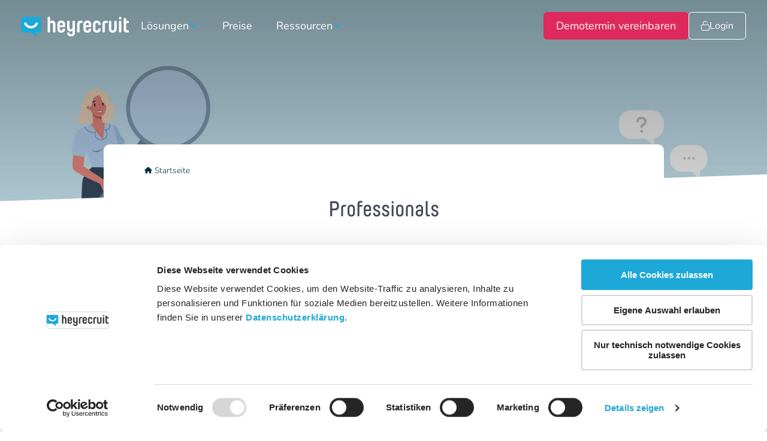

--- FILE ---
content_type: text/html; charset=UTF-8
request_url: https://www.heyrecruit.de/ressourcen/glossar/professionals/
body_size: 37408
content:
<!DOCTYPE html>
<html lang="de">
<head>
<meta charset="UTF-8" />
<meta name="viewport" content="width=device-width, user-scalable=no" />
<meta name='robots' content='index, follow, max-image-preview:large, max-snippet:-1, max-video-preview:-1' />

	<!-- This site is optimized with the Yoast SEO plugin v26.7 - https://yoast.com/wordpress/plugins/seo/ -->
	<title>Professionals - Heyrecruit Blog | Die All-In-One Bewerbermanagement-Software</title>
	<link rel="canonical" href="https://www.heyrecruit.de/ressourcen/glossar/professionals/" />
	<meta property="og:locale" content="de_DE" />
	<meta property="og:type" content="article" />
	<meta property="og:title" content="Professionals - Heyrecruit Blog | Die All-In-One Bewerbermanagement-Software" />
	<meta property="og:description" content="Willkommen im Heyrecruit Recruiting Wiki, wo wir uns eingehend mit den Schlüsselkonzepten des Recruitings beschäftigen. Heute widmen wir uns dem Begriff „Professionals“. Du fragst Dich vielleicht, was genau damit gemeint ist und warum dieser Begriff so zentral für Deine tägliche Arbeit als Recruiter ist. Lass uns das zusammen gründlich erkunden! Professionals, oftmals auch als Fachkräfte oder Experten bezeichnet, sind Personen,... Weiterlesen" />
	<meta property="og:url" content="https://www.heyrecruit.de/ressourcen/glossar/professionals/" />
	<meta property="og:site_name" content="Heyrecruit Blog | Die All-In-One Bewerbermanagement-Software" />
	<meta property="article:modified_time" content="2024-06-11T15:12:41+00:00" />
	<meta property="og:image" content="https://www.heyrecruit.de/ressourcen/wp-content/uploads/2024/05/glossar_header_img.jpg" />
	<meta property="og:image:width" content="1920" />
	<meta property="og:image:height" content="1280" />
	<meta property="og:image:type" content="image/jpeg" />
	<meta name="twitter:card" content="summary_large_image" />
	<meta name="twitter:label1" content="Geschätzte Lesezeit" />
	<meta name="twitter:data1" content="4 Minuten" />
	<script type="application/ld+json" class="yoast-schema-graph">{"@context":"https://schema.org","@graph":[{"@type":"WebPage","@id":"https://www.heyrecruit.de/ressourcen/glossar/professionals/","url":"https://www.heyrecruit.de/ressourcen/glossar/professionals/","name":"Professionals - Heyrecruit Blog | Die All-In-One Bewerbermanagement-Software","isPartOf":{"@id":"https://www.heyrecruit.de/ressourcen/#website"},"primaryImageOfPage":{"@id":"https://www.heyrecruit.de/ressourcen/glossar/professionals/#primaryimage"},"image":{"@id":"https://www.heyrecruit.de/ressourcen/glossar/professionals/#primaryimage"},"thumbnailUrl":"https://www.heyrecruit.de/ressourcen/wp-content/uploads/2024/05/glossar_header_img.jpg","datePublished":"2024-06-11T15:10:28+00:00","dateModified":"2024-06-11T15:12:41+00:00","breadcrumb":{"@id":"https://www.heyrecruit.de/ressourcen/glossar/professionals/#breadcrumb"},"inLanguage":"de","potentialAction":[{"@type":"ReadAction","target":["https://www.heyrecruit.de/ressourcen/glossar/professionals/"]}]},{"@type":"ImageObject","inLanguage":"de","@id":"https://www.heyrecruit.de/ressourcen/glossar/professionals/#primaryimage","url":"https://www.heyrecruit.de/ressourcen/wp-content/uploads/2024/05/glossar_header_img.jpg","contentUrl":"https://www.heyrecruit.de/ressourcen/wp-content/uploads/2024/05/glossar_header_img.jpg","width":1920,"height":1280,"caption":"Heyrecruit Glossar"},{"@type":"BreadcrumbList","@id":"https://www.heyrecruit.de/ressourcen/glossar/professionals/#breadcrumb","itemListElement":[{"@type":"ListItem","position":1,"name":"Home","item":"https://www.heyrecruit.de/ressourcen/"},{"@type":"ListItem","position":2,"name":"Professionals"}]},{"@type":"WebSite","@id":"https://www.heyrecruit.de/ressourcen/#website","url":"https://www.heyrecruit.de/ressourcen/","name":"Heyrecruit Blog | Die All-In-One Bewerbermanagement-Software","description":"Heyrecruit | Die All-In-One Bewerbermanagement-Software","potentialAction":[{"@type":"SearchAction","target":{"@type":"EntryPoint","urlTemplate":"https://www.heyrecruit.de/ressourcen/?s={search_term_string}"},"query-input":{"@type":"PropertyValueSpecification","valueRequired":true,"valueName":"search_term_string"}}],"inLanguage":"de"}]}</script>
	<!-- / Yoast SEO plugin. -->


<link rel='dns-prefetch' href='//www.heyrecruit.de' />
<link rel='dns-prefetch' href='//kit.fontawesome.com' />
<link rel="alternate" type="application/rss+xml" title="Heyrecruit Blog | Die All-In-One Bewerbermanagement-Software &raquo; Feed" href="https://www.heyrecruit.de/ressourcen/feed/" />
<link rel="alternate" type="application/rss+xml" title="Heyrecruit Blog | Die All-In-One Bewerbermanagement-Software &raquo; Kommentar-Feed" href="https://www.heyrecruit.de/ressourcen/comments/feed/" />
<link rel="alternate" title="oEmbed (JSON)" type="application/json+oembed" href="https://www.heyrecruit.de/ressourcen/wp-json/oembed/1.0/embed?url=https%3A%2F%2Fwww.heyrecruit.de%2Fressourcen%2Fglossar%2Fprofessionals%2F" />
<link rel="alternate" title="oEmbed (XML)" type="text/xml+oembed" href="https://www.heyrecruit.de/ressourcen/wp-json/oembed/1.0/embed?url=https%3A%2F%2Fwww.heyrecruit.de%2Fressourcen%2Fglossar%2Fprofessionals%2F&#038;format=xml" />
<style id='wp-img-auto-sizes-contain-inline-css' type='text/css'>
img:is([sizes=auto i],[sizes^="auto," i]){contain-intrinsic-size:3000px 1500px}
/*# sourceURL=wp-img-auto-sizes-contain-inline-css */
</style>
<style id='wp-emoji-styles-inline-css' type='text/css'>

	img.wp-smiley, img.emoji {
		display: inline !important;
		border: none !important;
		box-shadow: none !important;
		height: 1em !important;
		width: 1em !important;
		margin: 0 0.07em !important;
		vertical-align: -0.1em !important;
		background: none !important;
		padding: 0 !important;
	}
/*# sourceURL=wp-emoji-styles-inline-css */
</style>
<style id='classic-theme-styles-inline-css' type='text/css'>
/*! This file is auto-generated */
.wp-block-button__link{color:#fff;background-color:#32373c;border-radius:9999px;box-shadow:none;text-decoration:none;padding:calc(.667em + 2px) calc(1.333em + 2px);font-size:1.125em}.wp-block-file__button{background:#32373c;color:#fff;text-decoration:none}
/*# sourceURL=/wp-includes/css/classic-themes.min.css */
</style>
<style id='filebird-block-filebird-gallery-style-inline-css' type='text/css'>
ul.filebird-block-filebird-gallery{margin:auto!important;padding:0!important;width:100%}ul.filebird-block-filebird-gallery.layout-grid{display:grid;grid-gap:20px;align-items:stretch;grid-template-columns:repeat(var(--columns),1fr);justify-items:stretch}ul.filebird-block-filebird-gallery.layout-grid li img{border:1px solid #ccc;box-shadow:2px 2px 6px 0 rgba(0,0,0,.3);height:100%;max-width:100%;-o-object-fit:cover;object-fit:cover;width:100%}ul.filebird-block-filebird-gallery.layout-masonry{-moz-column-count:var(--columns);-moz-column-gap:var(--space);column-gap:var(--space);-moz-column-width:var(--min-width);columns:var(--min-width) var(--columns);display:block;overflow:auto}ul.filebird-block-filebird-gallery.layout-masonry li{margin-bottom:var(--space)}ul.filebird-block-filebird-gallery li{list-style:none}ul.filebird-block-filebird-gallery li figure{height:100%;margin:0;padding:0;position:relative;width:100%}ul.filebird-block-filebird-gallery li figure figcaption{background:linear-gradient(0deg,rgba(0,0,0,.7),rgba(0,0,0,.3) 70%,transparent);bottom:0;box-sizing:border-box;color:#fff;font-size:.8em;margin:0;max-height:100%;overflow:auto;padding:3em .77em .7em;position:absolute;text-align:center;width:100%;z-index:2}ul.filebird-block-filebird-gallery li figure figcaption a{color:inherit}

/*# sourceURL=https://www.heyrecruit.de/ressourcen/wp-content/plugins/filebird/blocks/filebird-gallery/build/style-index.css */
</style>
<style id='font-awesome-svg-styles-default-inline-css' type='text/css'>
.svg-inline--fa {
  display: inline-block;
  height: 1em;
  overflow: visible;
  vertical-align: -.125em;
}
/*# sourceURL=font-awesome-svg-styles-default-inline-css */
</style>
<link rel='stylesheet' id='font-awesome-svg-styles-css' href='https://www.heyrecruit.de/ressourcen/wp-content/uploads/font-awesome/v6.7.2/css/svg-with-js.css' type='text/css' media='all' />
<style id='font-awesome-svg-styles-inline-css' type='text/css'>
   .wp-block-font-awesome-icon svg::before,
   .wp-rich-text-font-awesome-icon svg::before {content: unset;}
/*# sourceURL=font-awesome-svg-styles-inline-css */
</style>
<style id='global-styles-inline-css' type='text/css'>
:root{--wp--preset--aspect-ratio--square: 1;--wp--preset--aspect-ratio--4-3: 4/3;--wp--preset--aspect-ratio--3-4: 3/4;--wp--preset--aspect-ratio--3-2: 3/2;--wp--preset--aspect-ratio--2-3: 2/3;--wp--preset--aspect-ratio--16-9: 16/9;--wp--preset--aspect-ratio--9-16: 9/16;--wp--preset--color--black: #000000;--wp--preset--color--cyan-bluish-gray: #abb8c3;--wp--preset--color--white: #ffffff;--wp--preset--color--pale-pink: #f78da7;--wp--preset--color--vivid-red: #cf2e2e;--wp--preset--color--luminous-vivid-orange: #ff6900;--wp--preset--color--luminous-vivid-amber: #fcb900;--wp--preset--color--light-green-cyan: #7bdcb5;--wp--preset--color--vivid-green-cyan: #00d084;--wp--preset--color--pale-cyan-blue: #8ed1fc;--wp--preset--color--vivid-cyan-blue: #0693e3;--wp--preset--color--vivid-purple: #9b51e0;--wp--preset--gradient--vivid-cyan-blue-to-vivid-purple: linear-gradient(135deg,rgb(6,147,227) 0%,rgb(155,81,224) 100%);--wp--preset--gradient--light-green-cyan-to-vivid-green-cyan: linear-gradient(135deg,rgb(122,220,180) 0%,rgb(0,208,130) 100%);--wp--preset--gradient--luminous-vivid-amber-to-luminous-vivid-orange: linear-gradient(135deg,rgb(252,185,0) 0%,rgb(255,105,0) 100%);--wp--preset--gradient--luminous-vivid-orange-to-vivid-red: linear-gradient(135deg,rgb(255,105,0) 0%,rgb(207,46,46) 100%);--wp--preset--gradient--very-light-gray-to-cyan-bluish-gray: linear-gradient(135deg,rgb(238,238,238) 0%,rgb(169,184,195) 100%);--wp--preset--gradient--cool-to-warm-spectrum: linear-gradient(135deg,rgb(74,234,220) 0%,rgb(151,120,209) 20%,rgb(207,42,186) 40%,rgb(238,44,130) 60%,rgb(251,105,98) 80%,rgb(254,248,76) 100%);--wp--preset--gradient--blush-light-purple: linear-gradient(135deg,rgb(255,206,236) 0%,rgb(152,150,240) 100%);--wp--preset--gradient--blush-bordeaux: linear-gradient(135deg,rgb(254,205,165) 0%,rgb(254,45,45) 50%,rgb(107,0,62) 100%);--wp--preset--gradient--luminous-dusk: linear-gradient(135deg,rgb(255,203,112) 0%,rgb(199,81,192) 50%,rgb(65,88,208) 100%);--wp--preset--gradient--pale-ocean: linear-gradient(135deg,rgb(255,245,203) 0%,rgb(182,227,212) 50%,rgb(51,167,181) 100%);--wp--preset--gradient--electric-grass: linear-gradient(135deg,rgb(202,248,128) 0%,rgb(113,206,126) 100%);--wp--preset--gradient--midnight: linear-gradient(135deg,rgb(2,3,129) 0%,rgb(40,116,252) 100%);--wp--preset--font-size--small: 13px;--wp--preset--font-size--medium: 20px;--wp--preset--font-size--large: 36px;--wp--preset--font-size--x-large: 42px;--wp--preset--spacing--20: 0.44rem;--wp--preset--spacing--30: 0.67rem;--wp--preset--spacing--40: 1rem;--wp--preset--spacing--50: 1.5rem;--wp--preset--spacing--60: 2.25rem;--wp--preset--spacing--70: 3.38rem;--wp--preset--spacing--80: 5.06rem;--wp--preset--shadow--natural: 6px 6px 9px rgba(0, 0, 0, 0.2);--wp--preset--shadow--deep: 12px 12px 50px rgba(0, 0, 0, 0.4);--wp--preset--shadow--sharp: 6px 6px 0px rgba(0, 0, 0, 0.2);--wp--preset--shadow--outlined: 6px 6px 0px -3px rgb(255, 255, 255), 6px 6px rgb(0, 0, 0);--wp--preset--shadow--crisp: 6px 6px 0px rgb(0, 0, 0);}:where(.is-layout-flex){gap: 0.5em;}:where(.is-layout-grid){gap: 0.5em;}body .is-layout-flex{display: flex;}.is-layout-flex{flex-wrap: wrap;align-items: center;}.is-layout-flex > :is(*, div){margin: 0;}body .is-layout-grid{display: grid;}.is-layout-grid > :is(*, div){margin: 0;}:where(.wp-block-columns.is-layout-flex){gap: 2em;}:where(.wp-block-columns.is-layout-grid){gap: 2em;}:where(.wp-block-post-template.is-layout-flex){gap: 1.25em;}:where(.wp-block-post-template.is-layout-grid){gap: 1.25em;}.has-black-color{color: var(--wp--preset--color--black) !important;}.has-cyan-bluish-gray-color{color: var(--wp--preset--color--cyan-bluish-gray) !important;}.has-white-color{color: var(--wp--preset--color--white) !important;}.has-pale-pink-color{color: var(--wp--preset--color--pale-pink) !important;}.has-vivid-red-color{color: var(--wp--preset--color--vivid-red) !important;}.has-luminous-vivid-orange-color{color: var(--wp--preset--color--luminous-vivid-orange) !important;}.has-luminous-vivid-amber-color{color: var(--wp--preset--color--luminous-vivid-amber) !important;}.has-light-green-cyan-color{color: var(--wp--preset--color--light-green-cyan) !important;}.has-vivid-green-cyan-color{color: var(--wp--preset--color--vivid-green-cyan) !important;}.has-pale-cyan-blue-color{color: var(--wp--preset--color--pale-cyan-blue) !important;}.has-vivid-cyan-blue-color{color: var(--wp--preset--color--vivid-cyan-blue) !important;}.has-vivid-purple-color{color: var(--wp--preset--color--vivid-purple) !important;}.has-black-background-color{background-color: var(--wp--preset--color--black) !important;}.has-cyan-bluish-gray-background-color{background-color: var(--wp--preset--color--cyan-bluish-gray) !important;}.has-white-background-color{background-color: var(--wp--preset--color--white) !important;}.has-pale-pink-background-color{background-color: var(--wp--preset--color--pale-pink) !important;}.has-vivid-red-background-color{background-color: var(--wp--preset--color--vivid-red) !important;}.has-luminous-vivid-orange-background-color{background-color: var(--wp--preset--color--luminous-vivid-orange) !important;}.has-luminous-vivid-amber-background-color{background-color: var(--wp--preset--color--luminous-vivid-amber) !important;}.has-light-green-cyan-background-color{background-color: var(--wp--preset--color--light-green-cyan) !important;}.has-vivid-green-cyan-background-color{background-color: var(--wp--preset--color--vivid-green-cyan) !important;}.has-pale-cyan-blue-background-color{background-color: var(--wp--preset--color--pale-cyan-blue) !important;}.has-vivid-cyan-blue-background-color{background-color: var(--wp--preset--color--vivid-cyan-blue) !important;}.has-vivid-purple-background-color{background-color: var(--wp--preset--color--vivid-purple) !important;}.has-black-border-color{border-color: var(--wp--preset--color--black) !important;}.has-cyan-bluish-gray-border-color{border-color: var(--wp--preset--color--cyan-bluish-gray) !important;}.has-white-border-color{border-color: var(--wp--preset--color--white) !important;}.has-pale-pink-border-color{border-color: var(--wp--preset--color--pale-pink) !important;}.has-vivid-red-border-color{border-color: var(--wp--preset--color--vivid-red) !important;}.has-luminous-vivid-orange-border-color{border-color: var(--wp--preset--color--luminous-vivid-orange) !important;}.has-luminous-vivid-amber-border-color{border-color: var(--wp--preset--color--luminous-vivid-amber) !important;}.has-light-green-cyan-border-color{border-color: var(--wp--preset--color--light-green-cyan) !important;}.has-vivid-green-cyan-border-color{border-color: var(--wp--preset--color--vivid-green-cyan) !important;}.has-pale-cyan-blue-border-color{border-color: var(--wp--preset--color--pale-cyan-blue) !important;}.has-vivid-cyan-blue-border-color{border-color: var(--wp--preset--color--vivid-cyan-blue) !important;}.has-vivid-purple-border-color{border-color: var(--wp--preset--color--vivid-purple) !important;}.has-vivid-cyan-blue-to-vivid-purple-gradient-background{background: var(--wp--preset--gradient--vivid-cyan-blue-to-vivid-purple) !important;}.has-light-green-cyan-to-vivid-green-cyan-gradient-background{background: var(--wp--preset--gradient--light-green-cyan-to-vivid-green-cyan) !important;}.has-luminous-vivid-amber-to-luminous-vivid-orange-gradient-background{background: var(--wp--preset--gradient--luminous-vivid-amber-to-luminous-vivid-orange) !important;}.has-luminous-vivid-orange-to-vivid-red-gradient-background{background: var(--wp--preset--gradient--luminous-vivid-orange-to-vivid-red) !important;}.has-very-light-gray-to-cyan-bluish-gray-gradient-background{background: var(--wp--preset--gradient--very-light-gray-to-cyan-bluish-gray) !important;}.has-cool-to-warm-spectrum-gradient-background{background: var(--wp--preset--gradient--cool-to-warm-spectrum) !important;}.has-blush-light-purple-gradient-background{background: var(--wp--preset--gradient--blush-light-purple) !important;}.has-blush-bordeaux-gradient-background{background: var(--wp--preset--gradient--blush-bordeaux) !important;}.has-luminous-dusk-gradient-background{background: var(--wp--preset--gradient--luminous-dusk) !important;}.has-pale-ocean-gradient-background{background: var(--wp--preset--gradient--pale-ocean) !important;}.has-electric-grass-gradient-background{background: var(--wp--preset--gradient--electric-grass) !important;}.has-midnight-gradient-background{background: var(--wp--preset--gradient--midnight) !important;}.has-small-font-size{font-size: var(--wp--preset--font-size--small) !important;}.has-medium-font-size{font-size: var(--wp--preset--font-size--medium) !important;}.has-large-font-size{font-size: var(--wp--preset--font-size--large) !important;}.has-x-large-font-size{font-size: var(--wp--preset--font-size--x-large) !important;}
:where(.wp-block-post-template.is-layout-flex){gap: 1.25em;}:where(.wp-block-post-template.is-layout-grid){gap: 1.25em;}
:where(.wp-block-term-template.is-layout-flex){gap: 1.25em;}:where(.wp-block-term-template.is-layout-grid){gap: 1.25em;}
:where(.wp-block-columns.is-layout-flex){gap: 2em;}:where(.wp-block-columns.is-layout-grid){gap: 2em;}
:root :where(.wp-block-pullquote){font-size: 1.5em;line-height: 1.6;}
/*# sourceURL=global-styles-inline-css */
</style>
<link rel='stylesheet' id='searchandfilter-css' href='https://www.heyrecruit.de/ressourcen/wp-content/plugins/search-filter/style.css?ver=1' type='text/css' media='all' />
<link rel='stylesheet' id='ppress-frontend-css' href='https://www.heyrecruit.de/ressourcen/wp-content/plugins/wp-user-avatar/assets/css/frontend.min.css?ver=4.16.8' type='text/css' media='all' />
<link rel='stylesheet' id='ppress-flatpickr-css' href='https://www.heyrecruit.de/ressourcen/wp-content/plugins/wp-user-avatar/assets/flatpickr/flatpickr.min.css?ver=4.16.8' type='text/css' media='all' />
<link rel='stylesheet' id='ppress-select2-css' href='https://www.heyrecruit.de/ressourcen/wp-content/plugins/wp-user-avatar/assets/select2/select2.min.css?ver=6.9' type='text/css' media='all' />
<link rel='stylesheet' id='blankslate-style-css' href='https://www.heyrecruit.de/ressourcen/wp-content/themes/blankslate/style.css?ver=6.9' type='text/css' media='all' />
<link rel='stylesheet' id='all.min-css' href='https://www.heyrecruit.de/ressourcen/wp-content/themes/blankslate/fonts/fontawesome-6.1.0/all.min.css?ver=6.9' type='text/css' media='all' />
<link rel='stylesheet' id='elementor-icons-css' href='https://www.heyrecruit.de/ressourcen/wp-content/plugins/elementor/assets/lib/eicons/css/elementor-icons.min.css?ver=5.45.0' type='text/css' media='all' />
<link rel='stylesheet' id='elementor-frontend-css' href='https://www.heyrecruit.de/ressourcen/wp-content/uploads/elementor/css/custom-frontend.min.css?ver=1768316059' type='text/css' media='all' />
<link rel='stylesheet' id='elementor-post-75-css' href='https://www.heyrecruit.de/ressourcen/wp-content/uploads/elementor/css/post-75.css?ver=1768316059' type='text/css' media='all' />
<link rel='stylesheet' id='widget-heading-css' href='https://www.heyrecruit.de/ressourcen/wp-content/plugins/elementor/assets/css/widget-heading.min.css?ver=3.34.1' type='text/css' media='all' />
<link rel='stylesheet' id='widget-toggle-css' href='https://www.heyrecruit.de/ressourcen/wp-content/uploads/elementor/css/custom-widget-toggle.min.css?ver=1768316059' type='text/css' media='all' />
<link rel='stylesheet' id='elementor-post-3380-css' href='https://www.heyrecruit.de/ressourcen/wp-content/uploads/elementor/css/post-3380.css?ver=1768341313' type='text/css' media='all' />
<link rel='stylesheet' id='tablepress-default-css' href='https://www.heyrecruit.de/ressourcen/wp-content/tablepress-combined.min.css?ver=4' type='text/css' media='all' />
<link rel='stylesheet' id='elementor-gf-local-nunito-css' href='https://www.heyrecruit.de/ressourcen/wp-content/uploads/elementor/google-fonts/css/nunito.css?ver=1742902225' type='text/css' media='all' />
<link rel='stylesheet' id='elementor-gf-local-roboto-css' href='https://www.heyrecruit.de/ressourcen/wp-content/uploads/elementor/google-fonts/css/roboto.css?ver=1742902233' type='text/css' media='all' />
<link rel='stylesheet' id='elementor-gf-local-poppins-css' href='https://www.heyrecruit.de/ressourcen/wp-content/uploads/elementor/google-fonts/css/poppins.css?ver=1742902234' type='text/css' media='all' />
<script type="text/javascript" src="https://www.heyrecruit.de/ressourcen/wp-includes/js/jquery/jquery.min.js?ver=3.7.1" id="jquery-core-js"></script>
<script type="text/javascript" src="https://www.heyrecruit.de/ressourcen/wp-includes/js/jquery/jquery-migrate.min.js?ver=3.4.1" id="jquery-migrate-js"></script>
<script type="text/javascript" src="https://www.heyrecruit.de/ressourcen/wp-content/plugins/wp-user-avatar/assets/flatpickr/flatpickr.min.js?ver=4.16.8" id="ppress-flatpickr-js"></script>
<script type="text/javascript" src="https://www.heyrecruit.de/ressourcen/wp-content/plugins/wp-user-avatar/assets/select2/select2.min.js?ver=4.16.8" id="ppress-select2-js"></script>
<script defer crossorigin="anonymous" type="text/javascript" src="https://kit.fontawesome.com/874ac5f298.js" id="font-awesome-official-js"></script>
<link rel="https://api.w.org/" href="https://www.heyrecruit.de/ressourcen/wp-json/" /><link rel="alternate" title="JSON" type="application/json" href="https://www.heyrecruit.de/ressourcen/wp-json/wp/v2/glossar/3380" /><link rel="EditURI" type="application/rsd+xml" title="RSD" href="https://www.heyrecruit.de/ressourcen/xmlrpc.php?rsd" />
<meta name="generator" content="WordPress 6.9" />
<link rel='shortlink' href='https://www.heyrecruit.de/ressourcen/?p=3380' />
<!-- Google Tag Manager -->
<script>(function(w,d,s,l,i){w[l]=w[l]||[];w[l].push({'gtm.start':
new Date().getTime(),event:'gtm.js'});var f=d.getElementsByTagName(s)[0],
j=d.createElement(s),dl=l!='dataLayer'?'&l='+l:'';j.async=true;j.src=
'https://sst.heyrecruit.de/gtm.js?id='+i+dl;f.parentNode.insertBefore(j,f);
})(window,document,'script','dataLayer','GTM-KFLMVDWD');</script>
<!-- End Google Tag Manager --><meta name="generator" content="Elementor 3.34.1; features: additional_custom_breakpoints; settings: css_print_method-external, google_font-enabled, font_display-auto">
<link rel="preconnect" href="https://fonts.googleapis.com">
<link rel="preconnect" href="https://fonts.gstatic.com" crossorigin>
<link href="https://fonts.googleapis.com/css2?family=Roboto:wght@600&display=swap" rel="stylesheet">

<style>
	.hr_jobs_company_info_wrap {
		    margin-top: -5em !important;
	}
  #post-3916 .entry-content > *:not(.hr_jobs_google_maps), #post-3917 .entry-content > * {
		width: 100% !important;
		max-width: 850px !important;
	}
	#post-3916 .hr_jobs_social_links {
		margin-top: -2em !important;
    margin-bottom: 4em !important;
	} 
	#jobsInGoogleMap {
		max-width: 820px !important;
    margin-bottom: 3em !important;
	}
	#hrDataTable {
    margin-bottom: 3em !important;
	}
	table th {
		text-align: left;
	}
	table th, table td {
		padding: 5px;
	}
	.hr_job_info {
		justify-content: center;
    margin-top: 1em;
	}
	.hr_job_info i {
		color: #1EA8D8;
	}
	#post-3917 h2{
		color: #1EA8D8;
		font-family: "Roboto", sans-serif;
		font-weight: 600;
		font-style: normal;
	}
	#hrJobApplication input, #hrJobApplication select, #change_location_wrap select {
		display: inline-block;
    width: 90%;
    max-width: 500px;
    height: 40px;
    padding: 9px 10px;
    font-family: "Helvetica Neue", Helvetica, Arial, sans-serif;
    font-size: 16px;
    font-weight: normal;
    line-height: 22px;
    color: #33475b;
    border: 1px solid #cbd6e2;
    box-sizing: border-box;
    border-radius: 3px;
		background-color: #f5f8fa;
	}
	#change_location_wrap select {
		max-width: 500px !important;
	}
	#hrJobApplication input:focus {
		border-color: rgba(82, 168, 236, .8);
	}
	#hrJobApplication label, #change_location_wrap label {
		font-size: 16px;
		line-height: 20px;
	}
	#hrJobApplication .hr_checkbox_with_modal_formfield_inner-wrapper label {
		line-height: 28px;
	}
	#hrJobApplication input[type="checkbox"] {
		width: 18px;
    margin: 0 5px 0 0;
    height: 28px;
	}
	#hrJobApplication h3.hr_form_section_title {
		margin: 1.6em auto 0.8em !important;
	}
	#hrJobApplication input[type="button"] {
		background: #1EA8D8;
    border-color: #1EA8D8;
    color: #FFFFFF;
    font-size: 16px;
    line-height: 16px;
		font-weight: bold;
		font-family: Nunito;
		margin-bottom: 4em;
	}
	.hr_checkbox_with_modal_formfield {
		margin-bottom: 2em !important;
	}
	.hr_job_header_only_headlines h2 {
		font-weight: bold !important;
		color: #252525 !important;
	}
	
	.hr_job_header_only_headlines h3 {
		font-size: .9em;
	}
	.hr_job_info {
    justify-content: flex-start;
		font-size: .9em;
	}
	.heyrecruit_list_wrapper h3 {
		margin: 0 !important;
	}
	.heyrecruit_list_wrapper .hr_jobdetail_button {
		color: white !important;
	}
	#change_location_wrap select {
		font-size: 16px !important;
	}
	#post-3917 .hr_job_header_only_headlines h2 {
		    margin: 0 0 -0.2em 0 !important;
	}
	#post-3917 .hr_job_header_only_headlines h3 {
		display:none;
	}

</style>
<script>	
	
	// Die Headline des Sidemenus soll für Mobile ebenfalls als Button zum Ein- und Ausklappen fungieren
	function toggleSidebar(){
			jQuery('.toc-sticky .elementor-toc__header-title').click(function(){
				if (jQuery('.toc-sticky').hasClass('elementor-toc--collapsed')){
					jQuery('.elementor-toc__toggle-button--expand').click();
				} else {
					jQuery('.elementor-toc__toggle-button--collapse').click();
				}
			});
	}
	
	// Menu soll geschlossen sein, sobald man von desktop auf mobile resized
	// Menu soll sich öffnen, sobald man von mobile mit geschlossenem Menu auf Desktop resized
	// da dies über Elementor-Elemente mit mehrfachen Klassen- und Attribute-Wechseln verbunden ist, simulieren wir der Einfachheit halber eine Klick auf das Toggle Element
	jQuery(document).ready(function(){
		if (jQuery(window).width() > 1810) {
			tocCollapsed = false;
		} else {
			tocCollapsed = true;
			toggleSidebar();
		}
	});
	
	jQuery(window).resize(function(){
		if (jQuery(window).width() > 1810 && tocCollapsed){
				jQuery('.elementor-toc__toggle-button--expand').click();
				tocCollapsed = false;
			  jQuery('.toc-sticky .elementor-toc__header-title').off('click');
		} else if (jQuery(window).width() < 1810 && !tocCollapsed) {
			  jQuery('.elementor-toc__toggle-button--collapse').click();
				tocCollapsed = true;
				toggleSidebar();
		}
	});
	
</script>


<style type="text/css">	
	
	.toc-sticky {
    position: sticky;
    top: 300px;
    height: 0;
    transform: translateX(calc(-100% - 200px)) translateY(-140px);
	}
	
	body#helpcenter #wrapper .toc-sticky {
		left: 100%;
		transform: translate(110%, -60px);
	}
	
	.toc-sticky h4 {
			margin: 0 !important;
	}

	.elementor-toc__body {
			margin-top: 20px;
	}

	.toc-sticky ol {
			padding: 0 !important;
	}
	.toc-sticky ol li {
			padding: 0 !important;
	}

	.toc-sticky .elementor-toc__list-item-text-wrapper {
			align-items: start;
	}

	.toc-sticky .elementor-toc__list-item-text-wrapper:before {
			margin-inline-end: 10px;
	}

	.toc-sticky a {
			color: #434C57 !important;
	}
	.toc-sticky a:hover {
			text-decoration: none !important;
			color: #1EA8D8 !important;
	} 

	.elementor-widget-wrap>.elementor-element.toc-sticky {
			width: 375px;
	}

	.toc-sticky .elementor-widget-container {
			display: flex;
			flex-direction: column;
			max-height: 80vh;
	}

	.toc-sticky + .elementor-element {

	}

	.elementor-toc__header-title svg, 
	.elementor-toc__toggle-button {
			display: none;
			font-size: 20px;
			fill: #1EA8D8;
	}

	.elementor-toc__header-title svg {
			width: 18px;
			margin: 0 5px -2px 0;
	}


	@media (max-width: 1810px) {
			.toc-sticky {
					z-index: 2;
					display: block;
					height: auto;
					transform: none;
					margin:0;
			}
			body#helpcenter #wrapper .toc-sticky,
			body #wrapper .toc-sticky {
				top: 0;
				left: 0;
				position: relative;
			}
			body#helpcenter #wrapper .toc-sticky {
				transform: none;
			}
			.toc-sticky .elementor-widget-container {
					padding: 0 15px 4px 15px;
					max-height: none;
			}
			.elementor-widget-wrap>.elementor-element.toc-sticky {
					width: 100%;
					margin-bottom: 2em;
			}
			.toc-sticky + .elementor-element {
					margin-top: auto;
			}
			.toc-sticky h4 {
					font-size: 18px !important;
					font-weight: 400;
			}
			.elementor-toc__header-title {
					cursor: pointer;
			}
			.elementor-toc__header-title svg {
					width: 16px;
					margin: 0 3px -2px 0;
			}
			.elementor-toc__header-title svg,
			.elementor-toc__toggle-button {
					display: inline;
					font-size: 16px;
			}

			.elementor-toc__toggle-button svg {
					margin-bottom: -6px;
			}

			.elementor-toc__body {
					padding-top: 12px;
					border-top: 1px solid #E1E1E1;
					margin-top: 6px;
			}
	}
</style>
<script>
document.addEventListener("DOMContentLoaded", function () {
    document.querySelectorAll("td").forEach(function (td) {
        const regex = /~\+(.*?)~\+/gs;

        td.innerHTML = td.innerHTML.replace(regex, function (_, shortcode) {
            const realShortcode = `[${shortcode}]`;
            const escapedShortcode = JSON.stringify(realShortcode).slice(1, -1);

            return ` 
                <span class="tp-shortcode-wrapper" style="position:relative; display: inline-block; white-space: nowrap;">
                    <code class="tp-shortcode-value">${realShortcode}</code>
                    <span class="tp-copy-icon" data-shortcode="${escapedShortcode}" title="Klicken zum Kopieren">
                        <i class="fa-light fa-copy"></i>
                    </span>
                    <span class="tp-copy-tooltip">Kopiert</span>
                </span>
            `;
        });
    });

    // Klick auf Icon → kopieren + Tooltip anzeigen
    document.addEventListener("click", function (e) {
        const icon = e.target.closest(".tp-copy-icon");
        if (!icon) return;

        const shortcode = icon.dataset.shortcode;
        const wrapper = icon.closest(".tp-shortcode-wrapper");
        const tooltip = wrapper.querySelector(".tp-copy-tooltip");

        navigator.clipboard.writeText(shortcode).then(() => {
            tooltip.classList.add("show");
            setTimeout(() => tooltip.classList.remove("show"), 1500);
        });
    });
});
</script>

<style>
.tp-shortcode-wrapper code {
  background: #f9f9f9;
  padding: 2px 6px;
  border-radius: 4px;
  font-family: monospace;
  font-size: 0.95em;
  color: #333;
	display: inline;
}

.tp-copy-icon {
  cursor: pointer;
	font-size: 0.8em;
  display: inline-flex;
  align-items: center;
	color: #1EA8D8;
  transition: all 0.2s ease;
}
.tp-copy-icon:hover {
  color: #003366;
}

.tp-copy-tooltip {
  position: absolute;
  top: -26px;
  right: 0;
  background: #28a745;
  color: white;
  padding: 3px 8px;
  border-radius: 4px;
  font-size: 0.8em;
  opacity: 0;
  pointer-events: none;
  transform: translateY(5px);
  transition: all 0.25s ease;
  white-space: nowrap;
  z-index: 1000;
}

.tp-copy-tooltip.show {
  opacity: 1;
  transform: translateY(0);
}
</style>
<style type="text/css">.recentcomments a{display:inline !important;padding:0 !important;margin:0 !important;}</style>			<style>
				.e-con.e-parent:nth-of-type(n+4):not(.e-lazyloaded):not(.e-no-lazyload),
				.e-con.e-parent:nth-of-type(n+4):not(.e-lazyloaded):not(.e-no-lazyload) * {
					background-image: none !important;
				}
				@media screen and (max-height: 1024px) {
					.e-con.e-parent:nth-of-type(n+3):not(.e-lazyloaded):not(.e-no-lazyload),
					.e-con.e-parent:nth-of-type(n+3):not(.e-lazyloaded):not(.e-no-lazyload) * {
						background-image: none !important;
					}
				}
				@media screen and (max-height: 640px) {
					.e-con.e-parent:nth-of-type(n+2):not(.e-lazyloaded):not(.e-no-lazyload),
					.e-con.e-parent:nth-of-type(n+2):not(.e-lazyloaded):not(.e-no-lazyload) * {
						background-image: none !important;
					}
				}
			</style>
			<link rel="icon" href="https://www.heyrecruit.de/ressourcen/wp-content/uploads/2021/05/cropped-apple-icon-180x180-1-32x32.png" sizes="32x32" />
<link rel="icon" href="https://www.heyrecruit.de/ressourcen/wp-content/uploads/2021/05/cropped-apple-icon-180x180-1-192x192.png" sizes="192x192" />
<link rel="apple-touch-icon" href="https://www.heyrecruit.de/ressourcen/wp-content/uploads/2021/05/cropped-apple-icon-180x180-1-180x180.png" />
<meta name="msapplication-TileImage" content="https://www.heyrecruit.de/ressourcen/wp-content/uploads/2021/05/cropped-apple-icon-180x180-1-270x270.png" />
</head>

<body class="wp-singular glossar-template-default single single-glossar postid-3380 wp-theme-blankslate elementor-default elementor-kit-75 elementor-page elementor-page-3380" id="">

<!-- Google Tag Manager (noscript) -->
<noscript><iframe src="https://sst.heyrecruit.de/ns.html?id=GTM-KFLMVDWD"
                  height="0" width="0" style="display:none;visibility:hidden"></iframe></noscript>
<!-- End Google Tag Manager (noscript) -->

<script>
    function pushToDataLayer(data) {
        window.dataLayer = window.dataLayer || [];
        window.dataLayer.push(data);
    }
</script>

<!-- chatbot -->
<!-- chatbot -->

<div id="wrapper" class="hfeed">
<header id="HR-header">
    <a href="/" class="general" id="HR-header__logo">
        <img src="https://www.heyrecruit.de/ressourcen/wp-content/themes/blankslate/img/heyrecruit_logo_white.svg" class="logo-white"  alt="heyrecruit Logo">
        <img src="https://www.heyrecruit.de/ressourcen/wp-content/themes/blankslate/img/heyrecruit_logo_dark.svg" class="logo-dark"  alt="heyrecruit Logo">
    </a>
    <a href="https://www.heyrecruit.de/jetzt-demo-termin-buchen" id="HR-header__demo-button-mobile" class="link btn demo-mobile" onclick="pushToDataLayer({'event': 'cta_demo_click','section': 'navbar'});">Demotermin vereinbaren</a>
    <i class="fal fa-bars HR-header__nav-open-trigger"></i>
    <i class="fal fa-times HR-header__nav-close-trigger"></i>
    <nav>
        <ul>
            <li class="HR-header__nav-item-with-sub">
                <a>Lösungen<i class="far fa-angle-down"></i></a>
                <ul>
                    <li>
                        <i class="far fa-users"></i>
                        <div>
                            <p>Bewerber&shy;management</p>
                            <p>Optimiere Deine Recruiting-Prozesse in der Cloud.</p>
                            <a href="https://www.heyrecruit.de/loesungen/digitales-bewerbermanagement" class="HR-header__moreLink general">Mehr erfahren<i class="far fa-arrow-right"></i></a>
                        </div>
                    </li>
                    <li>
                        <i class="far fa-rocket"></i>
                        <div>
                            <p>Multi&shy;posting</p>
                            <p>Maximale Reicheweite in 2 Minuten.</p>
                            <a href="https://www.heyrecruit.de/loesungen/multiposting-ohne-zusatzkosten" class="HR-header__moreLink general">Mehr erfahren<i class="far fa-arrow-right"></i></a>
                        </div>
                    </li>
                    <li>
                        <i class="far fa-stars"></i>
                        <div>
                            <p>Premium-Multi&shy;posting</p>
                            <p>Finde mit zielgerichteten Kampagnen perfekte Kandidaten</p>
                            <a href="https://www.heyrecruit.de/loesungen/premium-multiposting" class="HR-header__moreLink general">Mehr erfahren<i class="far fa-arrow-right"></i></a>
                        </div>
                    </li>
                    <li>
                        <i class="far fa-stream"></i>
                        <div>
                            <p>Stellen&shy;anzeigen-Editor</p>
                            <p>Gestalte Anzeigen, die Deine Zielgruppe überzeugen.</p>
                            <a href="https://www.heyrecruit.de/loesungen/stellenanzeigen-in-agentur-qualitaet" class="HR-header__moreLink general">Mehr erfahren<i class="far fa-arrow-right"></i></a>
                        </div>
                    </li>
                </ul>
            </li>
            <li>
                <a href="https://www.heyrecruit.de/preise" class="general">Preise</a>
            </li>
            <li class="HR-header__nav-item-with-sub ressources">
                <a>Ressourcen<i class="far fa-angle-down"></i></a>
                <ul>
                  <li>
                    <i class="fa-solid fa-screwdriver-wrench"></i>
                    <div>
                      <p>Helpcenter</p>
                      <p>Tipps und Hilfe im Umgang mit Heyrecruit</p>
                      <a href="https://www.heyrecruit.de/ressourcen/category/helpcenter/" class="HR-header__moreLink general">Mehr erfahren<i class="far fa-arrow-right"></i></a>                        </div>
                  </li>
                    <li>
                      <i class="fa-solid fa-messages-question"></i>
                        <div>
                            <p>FAQ</p>
                            <p>Eine Sammlung von häufig gestellten Fragen</p>
                            <a href="https://www.heyrecruit.de/ressourcen/faq" class="HR-header__moreLink general">Mehr erfahren<i class="far fa-arrow-right"></i></a>
                        </div>
                    </li>
                    <li>
                        <i class="fas fa-pen-nib"></i>
                        <div>
                            <p>Blog</p>
                            <p>Alles rund um das Thema Bewerbersuche</p>
                            <a href="https://www.heyrecruit.de/ressourcen/" class="HR-header__moreLink general">Mehr erfahren<i class="far fa-arrow-right"></i></a>
                        </div>
                    </li>
                    <li>
                        <i class="fa-solid fa-book-font"></i>
                        <div>
                            <p>Glossar</p>
                            <p>Heyrecruits umfassenden Glossar im Recruiting-Bereich</p>
                            <a href="https://www.heyrecruit.de/ressourcen/glossar" class="HR-header__moreLink general">Mehr erfahren<i class="far fa-arrow-right"></i></a>
                        </div>
                    </li>
                </ul>
            </li>
            <li id="login-li">
                <a class="HR-header__login-button"><i class="fal fa-unlock"></i> Login</a>
            </li>
        </ul>
        <a href="https://www.heyrecruit.de/jetzt-demo-termin-buchen" id="HR-header__demo-button" class="link" onclick="pushToDataLayer({'event': 'cta_demo_click','section': 'navbar'});">Demotermin vereinbaren</a>
        <a href="https://www.scope-recruiting.de/app/login" class="HR-header__login-button" onclick="pushToDataLayer({'event': 'cta_login_click', 'section': 'navbar'});"><i class="fal fa-unlock"></i> Login</a>
    </nav>
</header>
  <div id="container">

<main id="content" class="">
  <div class="article_banner" style="background-image: url('https://www.heyrecruit.de/ressourcen/wp-content/uploads/2024/05/glossar_header_img.jpg')"></div>

    <article id="post-3380" class="post-3380 glossar type-glossar status-publish has-post-thumbnail hentry">
   <header>
     <nav class="breadcrumb"><div><div><a href="https://www.heyrecruit.de/ressourcen"><span><i class="fa-solid fa-house" aria-hidden="true"></i> Startseite</span></a></div><div></div></div></nav>         <h1 href="https://www.heyrecruit.de/ressourcen/glossar/professionals/" class="entry-title" title="Professionals" rel="bookmark">Professionals</h1>
            <div class="entry-meta">
    <div><span><img alt='' src='https://secure.gravatar.com/avatar/36793ab22b26cacab328586ba6e13bc880cc7b16dc236e61194a4e9a8663916a?s=35&#038;d=mm&#038;r=g' srcset='https://secure.gravatar.com/avatar/36793ab22b26cacab328586ba6e13bc880cc7b16dc236e61194a4e9a8663916a?s=70&#038;d=mm&#038;r=g 2x' class='avatar avatar-35 photo' height='35' width='35' decoding='async'/></span></div>
    <div>
        <span class="author vcard">von <a href="https://www.heyrecruit.de/ressourcen/author/admin/" title="Beiträge von Isabelle" rel="author">Isabelle</a>,</span>
        <span class="meta-sep"></span>
        <span class="entry-date">veröffentlicht am 11. Juni 2024</span>
    </div>
</div>   </header>
   <div class="entry-content">
		<div data-elementor-type="wp-post" data-elementor-id="3380" class="elementor elementor-3380" data-elementor-post-type="glossar">
						<section class="elementor-section elementor-top-section elementor-element elementor-element-54f82e8e elementor-section-boxed elementor-section-height-default elementor-section-height-default" data-id="54f82e8e" data-element_type="section">
						<div class="elementor-container elementor-column-gap-default">
					<div class="elementor-column elementor-col-100 elementor-top-column elementor-element elementor-element-19a16fe3" data-id="19a16fe3" data-element_type="column">
			<div class="elementor-widget-wrap elementor-element-populated">
						<div class="elementor-element elementor-element-544288cb elementor-widget elementor-widget-text-editor" data-id="544288cb" data-element_type="widget" data-widget_type="text-editor.default">
				<div class="elementor-widget-container">
									<p><span style="font-weight: 400;">Willkommen im Heyrecruit Recruiting Wiki, wo wir uns eingehend mit den Schlüsselkonzepten des Recruitings beschäftigen. Heute widmen wir uns dem Begriff „Professionals“. Du fragst Dich vielleicht, was genau damit gemeint ist und warum dieser Begriff so zentral für Deine tägliche Arbeit als Recruiter ist. Lass uns das zusammen gründlich erkunden!</span><span style="font-weight: 400;"><br /></span><span style="font-weight: 400;"><br /></span><span style="font-weight: 400;"> Professionals, oftmals auch als Fachkräfte oder Experten bezeichnet, sind Personen, die in ihrem jeweiligen Bereich über eine spezialisierte Ausbildung und/oder umfangreiche Berufserfahrung verfügen. Diese Mitarbeiter zeichnen sich durch ein tiefgehendes Verständnis ihrer Fachdomäne aus und sind oft entscheidend für den Erfolg eines Unternehmens.</span><span style="font-weight: 400;"><br /></span><span style="font-weight: 400;"><br /></span><span style="font-weight: 400;"> Im Kontext des modernen Arbeitsmarktes spielen Professionals eine zentrale Rolle, da sie die treibende Kraft hinter Innovation und Effizienzsteigerungen in den meisten Branchen sind. Ihre Fähigkeiten und ihr Wissen sind besonders in Bereichen wie IT, Ingenieurwesen, Medizin und vielen anderen gefragt. Für Dich als Recruiter ist es essentiell, solche Talente zu identifizieren und erfolgreich anzusprechen, um Deinem Unternehmen einen Wettbewerbsvorteil zu sichern.</span><span style="font-weight: 400;"><br /></span><span style="font-weight: 400;"><br /></span><span style="font-weight: 400;"> Ein effektives Bewerbermanagement, wie es Heyrecruit durch sein umfassendes ATS-System mit integriertem Multiposting bietet, ist hierbei unerlässlich. Mit der Möglichkeit, Stellenanzeigen auf über 3000 Premium Kanälen zu multiposten, hilfst Du dabei, die richtigen Professionals schnell und effizient zu erreichen.</span><span style="font-weight: 400;"><br /></span><span style="font-weight: 400;"><br /></span><span style="font-weight: 400;"> Bewährte Praktiken für das Recruiting von Professionals umfassen unter anderem den Aufbau einer starken Employer Brand, die Nutzung von zielgerichteten Jobbörsen und Social-Media-Plattformen sowie das Networking auf Fachkonferenzen und über professionelle Netzwerke wie LinkedIn. Darüber hinaus ist es wichtig, dass die Stellenanzeigen klar, präzise und ansprechend formuliert sind, um die Aufmerksamkeit der besten Talente zu gewinnen. Das KI-basierte Tool von Heyrecruit zur Erstellung und Bewertung von Stellenanzeigen kann Dir dabei helfen, Deine Anzeigen zu optimieren und die Response Rates signifikant zu erhöhen.</span></p>								</div>
				</div>
					</div>
		</div>
					</div>
		</section>
				<section class="elementor-section elementor-top-section elementor-element elementor-element-339a7594 elementor-section-boxed elementor-section-height-default elementor-section-height-default" data-id="339a7594" data-element_type="section">
						<div class="elementor-container elementor-column-gap-default">
					<div class="elementor-column elementor-col-100 elementor-top-column elementor-element elementor-element-1d2d56a1" data-id="1d2d56a1" data-element_type="column" data-settings="{&quot;background_background&quot;:&quot;classic&quot;}">
			<div class="elementor-widget-wrap elementor-element-populated">
						<div class="elementor-element elementor-element-7c390249 elementor-widget elementor-widget-heading" data-id="7c390249" data-element_type="widget" data-widget_type="heading.default">
				<div class="elementor-widget-container">
					<h3 class="elementor-heading-title elementor-size-default">Kurz und Knapp erklärt</h3>				</div>
				</div>
				<div class="elementor-element elementor-element-74d61c97 elementor-widget elementor-widget-text-editor" data-id="74d61c97" data-element_type="widget" data-widget_type="text-editor.default">
				<div class="elementor-widget-container">
									<p><span style="font-weight: 400;">Professionals sind hochqualifizierte Fachkräfte mit spezialisierter Ausbildung und/oder tiefgreifender Berufserfahrung, die in ihrem jeweiligen Bereich als Experten gelten. Im heutigen schnelllebigen Arbeitsmarkt sind sie unverzichtbar um Innovation und Wachstum in Unternehmen voranzutreiben. Als Recruiter ist es Deine Aufgabe, effektive Strategien und Tools wie das Heyrecruit ATS zu nutzen, um diese Talente effizient zu rekrutieren und somit Deinem Unternehmen zu nachhaltigem Erfolg zu verhelfen.</span></p>								</div>
				</div>
					</div>
		</div>
					</div>
		</section>
				<section class="elementor-section elementor-top-section elementor-element elementor-element-325d53de elementor-section-boxed elementor-section-height-default elementor-section-height-default" data-id="325d53de" data-element_type="section">
						<div class="elementor-container elementor-column-gap-default">
					<div class="elementor-column elementor-col-100 elementor-top-column elementor-element elementor-element-87befd4" data-id="87befd4" data-element_type="column">
			<div class="elementor-widget-wrap elementor-element-populated">
						<div class="elementor-element elementor-element-2fb4491c elementor-widget elementor-widget-heading" data-id="2fb4491c" data-element_type="widget" data-widget_type="heading.default">
				<div class="elementor-widget-container">
					<h2 class="elementor-heading-title elementor-size-default">FAQ zum Begriff 'Professionals' für Recruiter</h2>				</div>
				</div>
				<div class="elementor-element elementor-element-3f218416 faq-wrapper elementor-widget elementor-widget-toggle" data-id="3f218416" data-element_type="widget" data-widget_type="toggle.default">
				<div class="elementor-widget-container">
							<div class="elementor-toggle">
							<div class="elementor-toggle-item">
					<div id="elementor-tab-title-1051" class="elementor-tab-title" data-tab="1" role="button" aria-controls="elementor-tab-content-1051" aria-expanded="false">
												<span class="elementor-toggle-icon elementor-toggle-icon-right" aria-hidden="true">
															<span class="elementor-toggle-icon-closed"><svg xmlns="http://www.w3.org/2000/svg" viewBox="0 0 448 512"><path d="M248 72c0-13.3-10.7-24-24-24s-24 10.7-24 24V232H40c-13.3 0-24 10.7-24 24s10.7 24 24 24H200V440c0 13.3 10.7 24 24 24s24-10.7 24-24V280H408c13.3 0 24-10.7 24-24s-10.7-24-24-24H248V72z"></path></svg></span>
								<span class="elementor-toggle-icon-opened"><svg xmlns="http://www.w3.org/2000/svg" viewBox="0 0 384 512"><path d="M345 137c9.4-9.4 9.4-24.6 0-33.9s-24.6-9.4-33.9 0l-119 119L73 103c-9.4-9.4-24.6-9.4-33.9 0s-9.4 24.6 0 33.9l119 119L39 375c-9.4 9.4-9.4 24.6 0 33.9s24.6 9.4 33.9 0l119-119L311 409c9.4 9.4 24.6 9.4 33.9 0s9.4-24.6 0-33.9l-119-119L345 137z"></path></svg></span>
													</span>
												<a class="elementor-toggle-title" tabindex="0">Was bedeutet der Begriff 'Professionals' im Kontext des Recruitings?</a>
					</div>

					<div id="elementor-tab-content-1051" class="elementor-tab-content elementor-clearfix" data-tab="1" role="region" aria-labelledby="elementor-tab-title-1051"><p><span style="font-weight: 400;">Im Recruiting bezeichnet der Begriff &#8218;Professionals&#8216; erfahrene Fachkräfte, die in ihrem jeweiligen Berufsfeld spezialisierte Kenntnisse und Fertigkeiten besitzen. Diese Gruppe umfasst Personen, die über eine fortgeschrittene Ausbildung und/oder bedeutende Berufserfahrung verfügen und oft Schlüsselrollen in Unternehmen einnehmen.</span></p></div>
				</div>
							<div class="elementor-toggle-item">
					<div id="elementor-tab-title-1052" class="elementor-tab-title" data-tab="2" role="button" aria-controls="elementor-tab-content-1052" aria-expanded="false">
												<span class="elementor-toggle-icon elementor-toggle-icon-right" aria-hidden="true">
															<span class="elementor-toggle-icon-closed"><svg xmlns="http://www.w3.org/2000/svg" viewBox="0 0 448 512"><path d="M248 72c0-13.3-10.7-24-24-24s-24 10.7-24 24V232H40c-13.3 0-24 10.7-24 24s10.7 24 24 24H200V440c0 13.3 10.7 24 24 24s24-10.7 24-24V280H408c13.3 0 24-10.7 24-24s-10.7-24-24-24H248V72z"></path></svg></span>
								<span class="elementor-toggle-icon-opened"><svg xmlns="http://www.w3.org/2000/svg" viewBox="0 0 384 512"><path d="M345 137c9.4-9.4 9.4-24.6 0-33.9s-24.6-9.4-33.9 0l-119 119L73 103c-9.4-9.4-24.6-9.4-33.9 0s-9.4 24.6 0 33.9l119 119L39 375c-9.4 9.4-9.4 24.6 0 33.9s24.6 9.4 33.9 0l119-119L311 409c9.4 9.4 24.6 9.4 33.9 0s9.4-24.6 0-33.9l-119-119L345 137z"></path></svg></span>
													</span>
												<a class="elementor-toggle-title" tabindex="0">Warum ist die gezielte Ansprache von Professionals wichtig im modernen Recruiting?</a>
					</div>

					<div id="elementor-tab-content-1052" class="elementor-tab-content elementor-clearfix" data-tab="2" role="region" aria-labelledby="elementor-tab-title-1052"><p><span style="font-weight: 400;">Die gezielte Ansprache von Professionals ist entscheidend, da diese Fachkräfte dazu beitragen können, strategische Unternehmensziele zu erreichen und Wettbewerbsvorteile zu sichern. In einem hart umkämpften Arbeitsmarkt hilft ein strategisches Recruiting dabei, hochqualifizierte Talente effektiv zu identifizieren und zu gewinnen.</span></p></div>
				</div>
							<div class="elementor-toggle-item">
					<div id="elementor-tab-title-1053" class="elementor-tab-title" data-tab="3" role="button" aria-controls="elementor-tab-content-1053" aria-expanded="false">
												<span class="elementor-toggle-icon elementor-toggle-icon-right" aria-hidden="true">
															<span class="elementor-toggle-icon-closed"><svg xmlns="http://www.w3.org/2000/svg" viewBox="0 0 448 512"><path d="M248 72c0-13.3-10.7-24-24-24s-24 10.7-24 24V232H40c-13.3 0-24 10.7-24 24s10.7 24 24 24H200V440c0 13.3 10.7 24 24 24s24-10.7 24-24V280H408c13.3 0 24-10.7 24-24s-10.7-24-24-24H248V72z"></path></svg></span>
								<span class="elementor-toggle-icon-opened"><svg xmlns="http://www.w3.org/2000/svg" viewBox="0 0 384 512"><path d="M345 137c9.4-9.4 9.4-24.6 0-33.9s-24.6-9.4-33.9 0l-119 119L73 103c-9.4-9.4-24.6-9.4-33.9 0s-9.4 24.6 0 33.9l119 119L39 375c-9.4 9.4-9.4 24.6 0 33.9s24.6 9.4 33.9 0l119-119L311 409c9.4 9.4 24.6 9.4 33.9 0s9.4-24.6 0-33.9l-119-119L345 137z"></path></svg></span>
													</span>
												<a class="elementor-toggle-title" tabindex="0">Wie kann die Heyrecruit Software dabei unterstützen, Professionals effektiv zu rekrutieren?</a>
					</div>

					<div id="elementor-tab-content-1053" class="elementor-tab-content elementor-clearfix" data-tab="3" role="region" aria-labelledby="elementor-tab-title-1053"><p><span style="font-weight: 400;">Heyrecruit bietet fortschrittliche KI-Funktionen sowie ein integriertes Multiposting-System, das Stellenanzeigen automatisch auf über 3000 Premium-Kanälen und 20 Jobbörsen verbreitet. Dies maximiert die Sichtbarkeit der Anzeigen und erhöht die Chancen, passende Professionals schnell und effizient zu erreichen.</span></p></div>
				</div>
							<div class="elementor-toggle-item">
					<div id="elementor-tab-title-1054" class="elementor-tab-title" data-tab="4" role="button" aria-controls="elementor-tab-content-1054" aria-expanded="false">
												<span class="elementor-toggle-icon elementor-toggle-icon-right" aria-hidden="true">
															<span class="elementor-toggle-icon-closed"><svg xmlns="http://www.w3.org/2000/svg" viewBox="0 0 448 512"><path d="M248 72c0-13.3-10.7-24-24-24s-24 10.7-24 24V232H40c-13.3 0-24 10.7-24 24s10.7 24 24 24H200V440c0 13.3 10.7 24 24 24s24-10.7 24-24V280H408c13.3 0 24-10.7 24-24s-10.7-24-24-24H248V72z"></path></svg></span>
								<span class="elementor-toggle-icon-opened"><svg xmlns="http://www.w3.org/2000/svg" viewBox="0 0 384 512"><path d="M345 137c9.4-9.4 9.4-24.6 0-33.9s-24.6-9.4-33.9 0l-119 119L73 103c-9.4-9.4-24.6-9.4-33.9 0s-9.4 24.6 0 33.9l119 119L39 375c-9.4 9.4-9.4 24.6 0 33.9s24.6 9.4 33.9 0l119-119L311 409c9.4 9.4 24.6 9.4 33.9 0s9.4-24.6 0-33.9l-119-119L345 137z"></path></svg></span>
													</span>
												<a class="elementor-toggle-title" tabindex="0">Welche Rolle spielen soziale Medien beim Recruiting von Professionals?</a>
					</div>

					<div id="elementor-tab-content-1054" class="elementor-tab-content elementor-clearfix" data-tab="4" role="region" aria-labelledby="elementor-tab-title-1054"><p><span style="font-weight: 400;">Soziale Medien spielen eine entscheidende Rolle, da sie es Recruitern ermöglichen, gezielt Fachkräfte in spezifischen Branchen anzusprechen. Plattformen wie LinkedIn oder Xing sind besonders wertvoll, da sie berufsspezifische Netzwerke bieten, in denen Professionals aktiv sind.</span></p></div>
				</div>
							<div class="elementor-toggle-item">
					<div id="elementor-tab-title-1055" class="elementor-tab-title" data-tab="5" role="button" aria-controls="elementor-tab-content-1055" aria-expanded="false">
												<span class="elementor-toggle-icon elementor-toggle-icon-right" aria-hidden="true">
															<span class="elementor-toggle-icon-closed"><svg xmlns="http://www.w3.org/2000/svg" viewBox="0 0 448 512"><path d="M248 72c0-13.3-10.7-24-24-24s-24 10.7-24 24V232H40c-13.3 0-24 10.7-24 24s10.7 24 24 24H200V440c0 13.3 10.7 24 24 24s24-10.7 24-24V280H408c13.3 0 24-10.7 24-24s-10.7-24-24-24H248V72z"></path></svg></span>
								<span class="elementor-toggle-icon-opened"><svg xmlns="http://www.w3.org/2000/svg" viewBox="0 0 384 512"><path d="M345 137c9.4-9.4 9.4-24.6 0-33.9s-24.6-9.4-33.9 0l-119 119L73 103c-9.4-9.4-24.6-9.4-33.9 0s-9.4 24.6 0 33.9l119 119L39 375c-9.4 9.4-9.4 24.6 0 33.9s24.6 9.4 33.9 0l119-119L311 409c9.4 9.4 24.6 9.4 33.9 0s9.4-24.6 0-33.9l-119-119L345 137z"></path></svg></span>
													</span>
												<a class="elementor-toggle-title" tabindex="0">Welche Best Practices gibt es beim Erstellen von Stellenanzeigen, um Professionals anzuziehen?</a>
					</div>

					<div id="elementor-tab-content-1055" class="elementor-tab-content elementor-clearfix" data-tab="5" role="region" aria-labelledby="elementor-tab-title-1055"><p><span style="font-weight: 400;">Um Professionals effektiv anzusprechen, sollten Stellenanzeigen klar, präzise und ansprechend formuliert sein. Sie sollten spezifische Qualifikationen, Erfahrungen und Kompetenzen hervorheben, die von den Bewerbern erwartet werden. Heyrecruit&#8217;s KI-gestützter Editor unterstützt Recruiter dabei, solche professionellen und zielgruppenspezifischen Anzeigen zu erstellen.</span></p></div>
				</div>
							<div class="elementor-toggle-item">
					<div id="elementor-tab-title-1056" class="elementor-tab-title" data-tab="6" role="button" aria-controls="elementor-tab-content-1056" aria-expanded="false">
												<span class="elementor-toggle-icon elementor-toggle-icon-right" aria-hidden="true">
															<span class="elementor-toggle-icon-closed"><svg xmlns="http://www.w3.org/2000/svg" viewBox="0 0 448 512"><path d="M248 72c0-13.3-10.7-24-24-24s-24 10.7-24 24V232H40c-13.3 0-24 10.7-24 24s10.7 24 24 24H200V440c0 13.3 10.7 24 24 24s24-10.7 24-24V280H408c13.3 0 24-10.7 24-24s-10.7-24-24-24H248V72z"></path></svg></span>
								<span class="elementor-toggle-icon-opened"><svg xmlns="http://www.w3.org/2000/svg" viewBox="0 0 384 512"><path d="M345 137c9.4-9.4 9.4-24.6 0-33.9s-24.6-9.4-33.9 0l-119 119L73 103c-9.4-9.4-24.6-9.4-33.9 0s-9.4 24.6 0 33.9l119 119L39 375c-9.4 9.4-9.4 24.6 0 33.9s24.6 9.4 33.9 0l119-119L311 409c9.4 9.4 24.6 9.4 33.9 0s9.4-24.6 0-33.9l-119-119L345 137z"></path></svg></span>
													</span>
												<a class="elementor-toggle-title" tabindex="0">Wie kann das Tracking von Bewerbungen die Effizienz im Recruiting von Professionals steigern?</a>
					</div>

					<div id="elementor-tab-content-1056" class="elementor-tab-content elementor-clearfix" data-tab="6" role="region" aria-labelledby="elementor-tab-title-1056"><p><span style="font-weight: 400;">Ein systematisches Tracking von Bewerbungen ermöglicht es Recruitern, den Überblick über den Status jeder Bewerbung zu behalten und schnell auf hochqualifizierte Kandidaten zu reagieren. Mit Heyrecruit können Recruiter den Fortschritt jeder Bewerbung verfolgen und analysieren, was zu schnelleren und fundierteren Einstellungsentscheidungen führt.</span></p></div>
				</div>
							<div class="elementor-toggle-item">
					<div id="elementor-tab-title-1057" class="elementor-tab-title" data-tab="7" role="button" aria-controls="elementor-tab-content-1057" aria-expanded="false">
												<span class="elementor-toggle-icon elementor-toggle-icon-right" aria-hidden="true">
															<span class="elementor-toggle-icon-closed"><svg xmlns="http://www.w3.org/2000/svg" viewBox="0 0 448 512"><path d="M248 72c0-13.3-10.7-24-24-24s-24 10.7-24 24V232H40c-13.3 0-24 10.7-24 24s10.7 24 24 24H200V440c0 13.3 10.7 24 24 24s24-10.7 24-24V280H408c13.3 0 24-10.7 24-24s-10.7-24-24-24H248V72z"></path></svg></span>
								<span class="elementor-toggle-icon-opened"><svg xmlns="http://www.w3.org/2000/svg" viewBox="0 0 384 512"><path d="M345 137c9.4-9.4 9.4-24.6 0-33.9s-24.6-9.4-33.9 0l-119 119L73 103c-9.4-9.4-24.6-9.4-33.9 0s-9.4 24.6 0 33.9l119 119L39 375c-9.4 9.4-9.4 24.6 0 33.9s24.6 9.4 33.9 0l119-119L311 409c9.4 9.4 24.6 9.4 33.9 0s9.4-24.6 0-33.9l-119-119L345 137z"></path></svg></span>
													</span>
												<a class="elementor-toggle-title" tabindex="0">Wie wirkt sich eine effiziente Rekrutierung von Professionals auf das Unternehmenswachstum aus?</a>
					</div>

					<div id="elementor-tab-content-1057" class="elementor-tab-content elementor-clearfix" data-tab="7" role="region" aria-labelledby="elementor-tab-title-1057"><p><span style="font-weight: 400;">Eine effiziente Rekrutierung von Professionals kann das Unternehmenswachstum erheblich beschleunigen, da qualifizierte Fachkräfte entscheidend zur Innovationskraft, Produktivität und letztendlich zum Erfolg des Unternehmens beitragen. Durch den Einsatz von Heyrecruit können Unternehmen den Recruiting-Prozess optimieren und somit schneller die richtigen Talente finden und binden.</span></p></div>
				</div>
										<script type="application/ld+json">{"@context":"https:\/\/schema.org","@type":"FAQPage","mainEntity":[{"@type":"Question","name":"Was bedeutet der Begriff 'Professionals' im Kontext des Recruitings?","acceptedAnswer":{"@type":"Answer","text":"<p><span style=\"font-weight: 400;\">Im Recruiting bezeichnet der Begriff &#8218;Professionals&#8216; erfahrene Fachkr\u00e4fte, die in ihrem jeweiligen Berufsfeld spezialisierte Kenntnisse und Fertigkeiten besitzen. Diese Gruppe umfasst Personen, die \u00fcber eine fortgeschrittene Ausbildung und\/oder bedeutende Berufserfahrung verf\u00fcgen und oft Schl\u00fcsselrollen in Unternehmen einnehmen.<\/span><\/p>"}},{"@type":"Question","name":"Warum ist die gezielte Ansprache von Professionals wichtig im modernen Recruiting?","acceptedAnswer":{"@type":"Answer","text":"<p><span style=\"font-weight: 400;\">Die gezielte Ansprache von Professionals ist entscheidend, da diese Fachkr\u00e4fte dazu beitragen k\u00f6nnen, strategische Unternehmensziele zu erreichen und Wettbewerbsvorteile zu sichern. In einem hart umk\u00e4mpften Arbeitsmarkt hilft ein strategisches Recruiting dabei, hochqualifizierte Talente effektiv zu identifizieren und zu gewinnen.<\/span><\/p>"}},{"@type":"Question","name":"Wie kann die Heyrecruit Software dabei unterst\u00fctzen, Professionals effektiv zu rekrutieren?","acceptedAnswer":{"@type":"Answer","text":"<p><span style=\"font-weight: 400;\">Heyrecruit bietet fortschrittliche KI-Funktionen sowie ein integriertes Multiposting-System, das Stellenanzeigen automatisch auf \u00fcber 3000 Premium-Kan\u00e4len und 20 Jobb\u00f6rsen verbreitet. Dies maximiert die Sichtbarkeit der Anzeigen und erh\u00f6ht die Chancen, passende Professionals schnell und effizient zu erreichen.<\/span><\/p>"}},{"@type":"Question","name":"Welche Rolle spielen soziale Medien beim Recruiting von Professionals?","acceptedAnswer":{"@type":"Answer","text":"<p><span style=\"font-weight: 400;\">Soziale Medien spielen eine entscheidende Rolle, da sie es Recruitern erm\u00f6glichen, gezielt Fachkr\u00e4fte in spezifischen Branchen anzusprechen. Plattformen wie LinkedIn oder Xing sind besonders wertvoll, da sie berufsspezifische Netzwerke bieten, in denen Professionals aktiv sind.<\/span><\/p>"}},{"@type":"Question","name":"Welche Best Practices gibt es beim Erstellen von Stellenanzeigen, um Professionals anzuziehen?","acceptedAnswer":{"@type":"Answer","text":"<p><span style=\"font-weight: 400;\">Um Professionals effektiv anzusprechen, sollten Stellenanzeigen klar, pr\u00e4zise und ansprechend formuliert sein. Sie sollten spezifische Qualifikationen, Erfahrungen und Kompetenzen hervorheben, die von den Bewerbern erwartet werden. Heyrecruit&#8217;s KI-gest\u00fctzter Editor unterst\u00fctzt Recruiter dabei, solche professionellen und zielgruppenspezifischen Anzeigen zu erstellen.<\/span><\/p>"}},{"@type":"Question","name":"Wie kann das Tracking von Bewerbungen die Effizienz im Recruiting von Professionals steigern?","acceptedAnswer":{"@type":"Answer","text":"<p><span style=\"font-weight: 400;\">Ein systematisches Tracking von Bewerbungen erm\u00f6glicht es Recruitern, den \u00dcberblick \u00fcber den Status jeder Bewerbung zu behalten und schnell auf hochqualifizierte Kandidaten zu reagieren. Mit Heyrecruit k\u00f6nnen Recruiter den Fortschritt jeder Bewerbung verfolgen und analysieren, was zu schnelleren und fundierteren Einstellungsentscheidungen f\u00fchrt.<\/span><\/p>"}},{"@type":"Question","name":"Wie wirkt sich eine effiziente Rekrutierung von Professionals auf das Unternehmenswachstum aus?","acceptedAnswer":{"@type":"Answer","text":"<p><span style=\"font-weight: 400;\">Eine effiziente Rekrutierung von Professionals kann das Unternehmenswachstum erheblich beschleunigen, da qualifizierte Fachkr\u00e4fte entscheidend zur Innovationskraft, Produktivit\u00e4t und letztendlich zum Erfolg des Unternehmens beitragen. Durch den Einsatz von Heyrecruit k\u00f6nnen Unternehmen den Recruiting-Prozess optimieren und somit schneller die richtigen Talente finden und binden.<\/span><\/p>"}}]}</script>
					</div>
						</div>
				</div>
					</div>
		</div>
					</div>
		</section>
				</div>
		

<!--div class="entry-links"></div-->


</div>
</article>  <footer class="entry-footer">
  <div>
    <div><span>Kategorien: </span></div>
    <div></div>
  </div>
  <div>
    <div><span>Schlagwörter: </span></div>
    <div></div>
  </div>
</footer>
    
</main>
</div>
<section id="kontakt">
  <div class="container default-width-container" id="kontakt-container">
    <div class="row">
      <div class="col-12 col-lg-6">
        <h3>Du hast Fragen?</h3>
        <p class="mb-4">Wir helfen Dir gern bei offengebliebenen Fragen und freuen uns über Feedback und Anmerkungen. Kontaktiere uns einfach über das Formular und wir melden uns so schnell wie möglich bei Dir.</p>
        <div class="contactImageWrapper">
          <img src="https://www.heyrecruit.de/ressourcen/wp-content/themes/blankslate/img/tom-bild.jpg">
          <img src="https://www.heyrecruit.de/ressourcen/wp-content/themes/blankslate/img/yannic-bild.jpg">
          <img src="https://www.heyrecruit.de/ressourcen/wp-content/themes/blankslate/img/kathi-bild.jpg">

        </div>
      </div>
      <div class="col-12 col-lg-6 contactFormWrapper ">
        <div class="row card">
          <div class="col-12">

            <script charset="utf-8" type="text/javascript" src="//js.hsforms.net/forms/embed/v2.js"></script>
            <script>
              hbspt.forms.create({
                region: "na1",
                portalId: "8230545",
                formId: "ad334b08-0174-4e1e-b931-eaf15eee6392"
              });
            </script>


          </div>
        </div>
      </div>
    </div>
  </div>
</section>
<footer id="footer">
    <div class="entry-content">
        <div class="wp-block-columns">
            <div class="wp-block-column">
              <div class="footer-badges">
                <div class="sf-root" data-id="3268661" data-badge="customers-love-us-white" data-variant-id="sf" data-complete="true"><a href="https://sourceforge.net/software/product/Heyrecruit/?pk_campaign=badge&amp;pk_source=vendor" target="_blank"><img alt="Heyrecruit Reviews" src="https://b.sf-syn.com/badge_img/3268661/customers-love-us-white?&amp;variant_id=sf&amp;r=https://www.heyrecruit.de/preise" style="min-width: 60px; max-width:200px; width:100%;"></a></div>
                <div class="sf-root" data-id="3268661" data-badge="users-love-us-new-white" data-variant-id="sd" data-complete="true"><a href="https://slashdot.org/software/p/Heyrecruit/?pk_campaign=badge&amp;pk_source=vendor" target="_blank"><img alt="Heyrecruit Reviews" src="https://b.sf-syn.com/badge_img/3268661/users-love-us-new-white?&amp;variant_id=sd&amp;r=https://www.heyrecruit.de/preise" style="min-width: 60px; max-width:200px; width:100%;"></a></div>
                <svg data-name="siegel_dsvgo_konform" xmlns="http://www.w3.org/2000/svg" viewBox="0 0 100 100">
                  <defs>
                    <style>.svg-class-1 {
                            fill: #282884;
                        }

                        .svg-class-2 {
                            fill: #2c24c9;
                        }

                        .svg-class-3 {
                            fill: #ffed00;
                        }

                        .svg-class-4 {
                            fill: #b7a929;
                        }

                        .svg-class-5 {
                            fill: #fff;
                        }</style>
                  </defs>
                  <circle class="svg-class-1" cx="50" cy="50" r="50"></circle>
                  <circle class="svg-class-2" cx="50" cy="50.08" r="29.57"></circle>
                  <path class="svg-class-3" d="M50,21.35a28.9,28.9,0,1,1-28.9,28.9A28.9,28.9,0,0,1,50,21.35M50,20A30.25,30.25,0,1,0,80.27,50.25,30.28,30.28,0,0,0,50,20Z" transform="translate(-0.02 -0.18)"></path>
                  <rect class="svg-class-3" x="42.35" y="45.79" width="15.3" height="12.43" rx="1.49"></rect>
                  <path class="svg-class-4" d="M50,54.47a5.61,5.61,0,0,0,5.11-3.32.9.9,0,0,0-1.64-.73,3.79,3.79,0,0,1-6.94,0,.9.9,0,0,0-1.64.73A5.62,5.62,0,0,0,50,54.47Z" transform="translate(-0.02 -0.18)"></path>
                  <path class="svg-class-4" d="M55,46h-2.5V44.14a2.45,2.45,0,1,0-4.9,0V46H45.08V44.14a4.95,4.95,0,0,1,9.89,0Z" transform="translate(-0.02 -0.18)"></path>
                  <polygon class="svg-class-3" points="50 32.11 48.13 33.1 48.49 31 46.98 29.51 49.07 29.2 50 27.29 50.93 29.2 53.02 29.51 51.51 31 51.87 33.1 50 32.11"></polygon>
                  <polygon class="svg-class-3" points="59.72 34.71 57.85 35.7 58.21 33.6 56.7 32.11 58.79 31.8 59.72 29.89 60.66 31.8 62.74 32.11 61.23 33.6 61.59 35.7 59.72 34.71"></polygon>
                  <polygon class="svg-class-3" points="67.02 42.03 65.15 43.02 65.51 40.92 63.99 39.43 66.08 39.12 67.02 37.21 67.95 39.12 70.04 39.43 68.53 40.92 68.89 43.02 67.02 42.03"></polygon>
                  <polygon class="svg-class-3" points="69.36 51.99 67.49 52.99 67.85 50.88 66.34 49.39 68.42 49.08 69.36 47.17 70.29 49.08 72.38 49.39 70.87 50.88 71.23 52.99 69.36 51.99"></polygon>
                  <polygon class="svg-class-3" points="67.02 61.95 65.15 62.95 65.51 60.84 63.99 59.35 66.08 59.05 67.02 57.13 67.95 59.05 70.04 59.35 68.53 60.84 68.89 62.95 67.02 61.95"></polygon>
                  <polygon class="svg-class-3" points="59.76 68.97 57.9 69.96 58.25 67.86 56.74 66.36 58.83 66.06 59.76 64.14 60.7 66.06 62.79 66.36 61.27 67.86 61.63 69.96 59.76 68.97"></polygon>
                  <polygon class="svg-class-3" points="50 71.88 48.13 72.87 48.49 70.77 46.98 69.27 49.07 68.97 50 67.05 50.93 68.97 53.02 69.27 51.51 70.77 51.87 72.87 50 71.88"></polygon>
                  <polygon class="svg-class-3" points="40.28 34.71 42.15 35.7 41.79 33.6 43.3 32.11 41.21 31.8 40.28 29.89 39.34 31.8 37.26 32.11 38.77 33.6 38.41 35.7 40.28 34.71"></polygon>
                  <polygon class="svg-class-3" points="32.98 42.03 34.85 43.02 34.49 40.92 36.01 39.43 33.92 39.12 32.98 37.21 32.05 39.12 29.96 39.43 31.47 40.92 31.11 43.02 32.98 42.03"></polygon>
                  <polygon class="svg-class-3" points="30.64 51.99 32.51 52.99 32.15 50.88 33.66 49.39 31.57 49.08 30.64 47.17 29.71 49.08 27.62 49.39 29.13 50.88 28.77 52.99 30.64 51.99"></polygon>
                  <polygon class="svg-class-3" points="32.98 61.95 34.85 62.95 34.49 60.84 36.01 59.35 33.92 59.05 32.98 57.13 32.05 59.05 29.96 59.35 31.47 60.84 31.11 62.95 32.98 61.95"></polygon>
                  <polygon class="svg-class-3" points="40.24 68.97 42.1 69.96 41.75 67.86 43.26 66.36 41.17 66.06 40.24 64.14 39.3 66.06 37.21 66.36 38.73 67.86 38.37 69.96 40.24 68.97"></polygon>
                  <path class="svg-class-5" d="M85.68,40.18a.47.47,0,0,1,.4-.64l4.33-1a.47.47,0,0,1,.64.4l.34,1.47a3,3,0,0,1-.2,2.25,3.15,3.15,0,0,1-4,.93A2.93,2.93,0,0,1,86,41.66Zm.91.27.23,1a1.93,1.93,0,0,0,3.75-.88l-.22-1Z" transform="translate(-0.02 -0.18)"></path>
                  <path class="svg-class-5" d="M86.89,47.53a4.42,4.42,0,0,1,0-1,3,3,0,0,1,.28-.89.5.5,0,0,1,.28-.24.58.58,0,0,1,.32,0,.42.42,0,0,1,.23.2.36.36,0,0,1,0,.33,2.53,2.53,0,0,0-.24.75,3.62,3.62,0,0,0,0,.81,1.45,1.45,0,0,0,.28.88.61.61,0,0,0,.55.24.5.5,0,0,0,.41-.23,1.61,1.61,0,0,0,.21-.7l.11-.88c.13-1,.59-1.52,1.39-1.58a1.46,1.46,0,0,1,.91.2,1.82,1.82,0,0,1,.66.71,3,3,0,0,1,.3,1.1,3.83,3.83,0,0,1,0,.9,2.78,2.78,0,0,1-.28.78.44.44,0,0,1-.56.19.36.36,0,0,1-.2-.2.43.43,0,0,1,0-.36,2.35,2.35,0,0,0,.18-.61,3.31,3.31,0,0,0,0-.64,1.42,1.42,0,0,0-.3-.83.69.69,0,0,0-.62-.25.57.57,0,0,0-.43.22,1.41,1.41,0,0,0-.21.66l-.11.86a2.34,2.34,0,0,1-.43,1.19,1.24,1.24,0,0,1-.9.46,1.5,1.5,0,0,1-.89-.2,1.78,1.78,0,0,1-.64-.71A2.89,2.89,0,0,1,86.89,47.53Z" transform="translate(-0.02 -0.18)"></path>
                  <path class="svg-class-5" d="M86.87,53.38a3.25,3.25,0,0,1,.46-1.52,2.31,2.31,0,0,1,1-.89,3.21,3.21,0,0,1,1.52-.22,3.15,3.15,0,0,1,1.49.45,2.39,2.39,0,0,1,.91,1,3.17,3.17,0,0,1,.24,1.54,3.83,3.83,0,0,1-.17.87,2.81,2.81,0,0,1-.41.81.39.39,0,0,1-.29.18.5.5,0,0,1-.31-.08.44.44,0,0,1-.19-.25.38.38,0,0,1,.07-.33,2.53,2.53,0,0,0,.3-.59,2.67,2.67,0,0,0,.12-.67,1.67,1.67,0,0,0-.41-1.36,2.11,2.11,0,0,0-1.43-.55,2,2,0,0,0-1.49.36,1.75,1.75,0,0,0-.59,1.32,4.69,4.69,0,0,0,0,.53,5.25,5.25,0,0,0,.09.55l1.28.09.06-.86c0-.27.16-.4.41-.38s.35.16.33.43l-.09,1.29a.36.36,0,0,1-.43.38l-1.9-.14a.44.44,0,0,1-.44-.31,7.38,7.38,0,0,1-.15-.81A5.08,5.08,0,0,1,86.87,53.38Z" transform="translate(-0.02 -0.18)"></path>
                  <path class="svg-class-5" d="M86.06,58.71a.58.58,0,0,1,.51-.47l4.92-1a.46.46,0,0,1,.47.12.59.59,0,0,1-.09.74.71.71,0,0,1-.33.12L87.36,59l3.43,2.52a.69.69,0,0,1,.23.26.48.48,0,0,1,0,.34.42.42,0,0,1-.27.33.45.45,0,0,1-.46-.11l-4-3a.76.76,0,0,1-.24-.27A.62.62,0,0,1,86.06,58.71Z" transform="translate(-0.02 -0.18)"></path>
                  <path class="svg-class-5" d="M84.28,64.26a2.68,2.68,0,0,1,.85-1.16,2.48,2.48,0,0,1,1.26-.49,3.33,3.33,0,0,1,1.51.26,3.25,3.25,0,0,1,1.27.87A2.31,2.31,0,0,1,89.73,65a2.71,2.71,0,0,1-.2,1.43,2.77,2.77,0,0,1-.85,1.16,2.41,2.41,0,0,1-1.26.49,3.31,3.31,0,0,1-1.5-.26,3.25,3.25,0,0,1-1.27-.87,2.36,2.36,0,0,1-.57-1.23A2.71,2.71,0,0,1,84.28,64.26Zm.79.33a1.42,1.42,0,0,0,.05,1.29,2.21,2.21,0,0,0,1.18.93,2.24,2.24,0,0,0,1.51.16,1.42,1.42,0,0,0,.92-.9,1.45,1.45,0,0,0,0-1.29A2.7,2.7,0,0,0,86,63.69,1.43,1.43,0,0,0,85.07,64.59Z" transform="translate(-0.02 -0.18)"></path>
                  <path class="svg-class-5" d="M81.26,70.19a.44.44,0,0,1,.69-.12l3.85,2.6a.49.49,0,1,1-.55.81l-2.39-1.62v0l.41,1.83a2.81,2.81,0,0,1,0,.36.45.45,0,0,1-.11.31.42.42,0,0,1-.26.2.34.34,0,0,1-.27-.06.43.43,0,0,1-.16-.28l-.37-1.66-1.9.29a.42.42,0,0,1-.32-.06.34.34,0,0,1-.13-.25.49.49,0,0,1,.08-.3.61.61,0,0,1,.27-.24,1.43,1.43,0,0,1,.37-.09l1.94-.33h0l-1-.71A.44.44,0,0,1,81.26,70.19Z" transform="translate(-0.02 -0.18)"></path>
                  <path class="svg-class-5" d="M77.89,74.66a2.17,2.17,0,0,1,.86-.62,1.78,1.78,0,0,1,1-.06,2.28,2.28,0,0,1,1,.52,2.09,2.09,0,0,1,.64.87,1.69,1.69,0,0,1,.07,1,2.21,2.21,0,0,1-.49.93,2.07,2.07,0,0,1-.86.62,1.69,1.69,0,0,1-1,.07,2.42,2.42,0,0,1-1.6-1.39,1.69,1.69,0,0,1-.07-1A2.08,2.08,0,0,1,77.89,74.66Zm.56.49a.89.89,0,0,0-.22.74,1.41,1.41,0,0,0,.53.81,1.37,1.37,0,0,0,.88.41.83.83,0,0,0,.69-.32.87.87,0,0,0,.23-.74,1.36,1.36,0,0,0-.53-.81,1.38,1.38,0,0,0-.87-.41A.88.88,0,0,0,78.45,75.15Z" transform="translate(-0.02 -0.18)"></path>
                  <path class="svg-class-5" d="M75.57,77.15a.43.43,0,0,1,.69,0l2,2.21a.48.48,0,1,1-.71.64l-.11-.13a1.4,1.4,0,0,1-.06.73,1.57,1.57,0,0,1-.45.62c-.67.6-1.36.51-2.05-.27l-1.26-1.42a.43.43,0,0,1,0-.69.44.44,0,0,1,.7,0l1.23,1.38a1,1,0,0,0,.55.38.66.66,0,0,0,.53-.2.92.92,0,0,0,.33-.65,1,1,0,0,0-.29-.71l-1.14-1.28A.44.44,0,0,1,75.57,77.15Z" transform="translate(-0.02 -0.18)"></path>
                  <path class="svg-class-5" d="M71.65,80.38a.44.44,0,0,1,.69.12l1.54,2.16.29-.21a.33.33,0,0,1,.53.07.34.34,0,0,1-.1.53l-.3.21h0a1.63,1.63,0,0,1,.37,1.22A1.8,1.8,0,0,1,74,85.55l-.2.17a.36.36,0,0,1-.29.11.39.39,0,0,1-.23-.15.38.38,0,0,1-.09-.25.34.34,0,0,1,.11-.24l.09-.07a1,1,0,0,0,.39-.56.75.75,0,0,0-.18-.6l-.09-.13-.54.38a.37.37,0,1,1-.43-.6l.54-.38-1.54-2.16A.44.44,0,0,1,71.65,80.38Z" transform="translate(-0.02 -0.18)"></path>
                  <path class="svg-class-5" d="M68.28,82.52a2.21,2.21,0,0,1,1-.3,1.73,1.73,0,0,1,.93.27,2.3,2.3,0,0,1,.74.8,2.09,2.09,0,0,1,.3,1,1.59,1.59,0,0,1-.25.93,2,2,0,0,1-.78.72,2,2,0,0,1-1,.3,1.73,1.73,0,0,1-.94-.26,2.28,2.28,0,0,1-.73-.8,2.25,2.25,0,0,1-.31-1,1.7,1.7,0,0,1,.25-.94A2.18,2.18,0,0,1,68.28,82.52Zm.37.65a.85.85,0,0,0-.46.62,1.43,1.43,0,0,0,.23.94,1.4,1.4,0,0,0,.69.68.88.88,0,0,0,.77-.07.93.93,0,0,0,.46-.62,1.43,1.43,0,0,0-.23-.94,1.52,1.52,0,0,0-.69-.69A.88.88,0,0,0,68.65,83.17Z" transform="translate(-0.02 -0.18)"></path>
                  <path class="svg-class-5" d="M65.19,84.11a.43.43,0,0,1,.65.26L67,87.08a.43.43,0,0,1-.24.64.42.42,0,0,1-.63-.26l-.1-.23a1.28,1.28,0,0,1-.81,1.17c-.19.12-.36,0-.5-.2a.4.4,0,0,1,.2-.59l.15-.08a.91.91,0,0,0,.49-1.28l-.64-1.49A.44.44,0,0,1,65.19,84.11Z" transform="translate(-0.02 -0.18)"></path>
                  <path class="svg-class-5" d="M62.18,85.38a.43.43,0,0,1,.6.35l.78,2.85a.42.42,0,0,1-.33.6.43.43,0,0,1-.59-.35l0-.15a1.19,1.19,0,0,1-.33.6,1.36,1.36,0,0,1-.63.36,1.09,1.09,0,0,1-1.29-.43,1.32,1.32,0,0,1-.35.67,1.5,1.5,0,0,1-.68.4c-.83.23-1.39-.16-1.66-1.17l-.51-1.83a.44.44,0,0,1,.35-.61c.31-.09.5,0,.6.35l.49,1.79a1.12,1.12,0,0,0,.31.58.54.54,0,0,0,.52.06.69.69,0,0,0,.51-.42,1.11,1.11,0,0,0,0-.77l-.45-1.62a.43.43,0,0,1,.33-.61.43.43,0,0,1,.61.35l.49,1.78a1.12,1.12,0,0,0,.31.58.54.54,0,0,0,.52.07.75.75,0,0,0,.51-.42,1.21,1.21,0,0,0,0-.78L61.83,86A.44.44,0,0,1,62.18,85.38Z" transform="translate(-0.02 -0.18)"></path>
                  <path class="svg-class-3" d="M49.54,88.11a1.32,1.32,0,0,1,.7.19,1.44,1.44,0,0,1,.51.5,1.38,1.38,0,0,1,0,1.38,1.39,1.39,0,0,1-.51.51,1.42,1.42,0,0,1-1.42,0,1.39,1.39,0,0,1-.52-.5,1.4,1.4,0,0,1,0-1.41,1.52,1.52,0,0,1,.51-.5A1.37,1.37,0,0,1,49.54,88.11Z" transform="translate(-0.02 -0.18)"></path>
                  <path class="svg-class-5" d="M41.4,86.44a.48.48,0,0,1,.37.67l-1.26,4.26a.47.47,0,0,1-.66.36l-1.45-.42A3,3,0,0,1,36.55,90a3.12,3.12,0,0,1,1.15-3.91A3,3,0,0,1,40,86Zm-.68.67-.94-.28a1.93,1.93,0,0,0-1.09,3.7l.94.28Z" transform="translate(-0.02 -0.18)"></path>
                  <path class="svg-class-5" d="M34.38,83.86a4.16,4.16,0,0,1,.88.54,2.5,2.5,0,0,1,.63.68.44.44,0,0,1,.08.36.53.53,0,0,1-.16.28.42.42,0,0,1-.28.1.37.37,0,0,1-.28-.19,2.67,2.67,0,0,0-.53-.58,3.48,3.48,0,0,0-.69-.43,1.61,1.61,0,0,0-.9-.19.64.64,0,0,0-.48.37.52.52,0,0,0,0,.47,1.73,1.73,0,0,0,.51.52l.71.53a1.53,1.53,0,0,1,.69,2,1.48,1.48,0,0,1-.63.7,1.78,1.78,0,0,1-.93.22A3,3,0,0,1,31.88,89a3.6,3.6,0,0,1-.75-.49,2.49,2.49,0,0,1-.55-.63.42.42,0,0,1,0-.32.44.44,0,0,1,.16-.26.38.38,0,0,1,.28-.07.41.41,0,0,1,.29.21,2.41,2.41,0,0,0,.44.46,2.29,2.29,0,0,0,.55.33,1.34,1.34,0,0,0,.86.16.74.74,0,0,0,.53-.41.6.6,0,0,0,0-.49,1.43,1.43,0,0,0-.47-.51l-.7-.52a2.46,2.46,0,0,1-.83-1,1.2,1.2,0,0,1,.06-1,1.41,1.41,0,0,1,.6-.67,1.78,1.78,0,0,1,.93-.21A2.81,2.81,0,0,1,34.38,83.86Z" transform="translate(-0.02 -0.18)"></path>
                  <path class="svg-class-5" d="M29.27,81a3.2,3.2,0,0,1,1.1,1.14,2.24,2.24,0,0,1,.26,1.34,3.21,3.21,0,0,1-.56,1.43A3.16,3.16,0,0,1,29,86a2.45,2.45,0,0,1-1.36.29,3.19,3.19,0,0,1-1.45-.55,4.1,4.1,0,0,1-.68-.58,2.7,2.7,0,0,1-.49-.75A.38.38,0,0,1,25,84a.45.45,0,0,1,.22-.23.42.42,0,0,1,.31-.05.47.47,0,0,1,.26.23,2.38,2.38,0,0,0,.36.55,2.93,2.93,0,0,0,.52.44,1.72,1.72,0,0,0,1.39.31,2.15,2.15,0,0,0,1.18-1,2,2,0,0,0,.42-1.47,1.75,1.75,0,0,0-.86-1.17,3.42,3.42,0,0,0-.46-.26l-.52-.19-.71,1.07.72.48a.35.35,0,0,1,.13.54.34.34,0,0,1-.54.08l-1.08-.72a.36.36,0,0,1-.11-.56l1-1.58a.43.43,0,0,1,.49-.23,5.38,5.38,0,0,1,.77.26A4.73,4.73,0,0,1,29.27,81Z" transform="translate(-0.02 -0.18)"></path>
                  <path class="svg-class-5" d="M25.06,77.65a.59.59,0,0,1,.16.68l-1.58,4.76a.45.45,0,0,1-.34.34.46.46,0,0,1-.42-.13.49.49,0,0,1-.18-.3.92.92,0,0,1,.05-.35l1.39-4-3.87,1.75a.77.77,0,0,1-.34.07.43.43,0,0,1-.31-.15.41.41,0,0,1-.16-.39.46.46,0,0,1,.33-.35l4.6-2a.67.67,0,0,1,.35-.07A.52.52,0,0,1,25.06,77.65Z" transform="translate(-0.02 -0.18)"></path>
                  <path class="svg-class-5" d="M21.06,73.34a2.71,2.71,0,0,1,.59,1.31,2.3,2.3,0,0,1-.2,1.34,3.22,3.22,0,0,1-1,1.19,3.29,3.29,0,0,1-1.38.68,2.38,2.38,0,0,1-1.35-.12,2.69,2.69,0,0,1-1.14-.88,2.78,2.78,0,0,1-.6-1.31,2.37,2.37,0,0,1,.2-1.33,3.16,3.16,0,0,1,1-1.19,3.3,3.3,0,0,1,1.38-.68,2.47,2.47,0,0,1,1.35.11A2.71,2.71,0,0,1,21.06,73.34Zm-.67.54a1.47,1.47,0,0,0-1.15-.61,2.29,2.29,0,0,0-1.4.58A2.28,2.28,0,0,0,17,75.08a1.48,1.48,0,0,0,.33,1.25,1.45,1.45,0,0,0,1.14.6,2.24,2.24,0,0,0,1.41-.57,2.28,2.28,0,0,0,.87-1.23A1.43,1.43,0,0,0,20.39,73.88Z" transform="translate(-0.02 -0.18)"></path>
                  <path class="svg-class-5" d="M17.41,67.84a.42.42,0,0,1-.23.65L13,70.56a.49.49,0,1,1-.43-.88l2.58-1.28h0l-1.79-.56A2.45,2.45,0,0,1,13,67.7a.61.61,0,0,1-.22-.25.44.44,0,0,1,0-.33.32.32,0,0,1,.18-.2.41.41,0,0,1,.33,0l1.63.5.68-1.79a.41.41,0,0,1,.21-.25.34.34,0,0,1,.28,0,.45.45,0,0,1,.22.23.59.59,0,0,1,.08.35,1.89,1.89,0,0,1-.1.37l-.67,1.85h0l1.14-.56A.43.43,0,0,1,17.41,67.84Z" transform="translate(-0.02 -0.18)"></path>
                  <path class="svg-class-5" d="M15.2,62.74a2.06,2.06,0,0,1,.12,1,1.66,1.66,0,0,1-.43.88,2.2,2.2,0,0,1-.91.58,2.08,2.08,0,0,1-1.08.12A1.64,1.64,0,0,1,12,65a2.09,2.09,0,0,1-.58-.89,2,2,0,0,1-.11-1,1.62,1.62,0,0,1,.42-.87,2.12,2.12,0,0,1,.91-.59,2.3,2.3,0,0,1,1.08-.12,1.67,1.67,0,0,1,.88.41A2.08,2.08,0,0,1,15.2,62.74Zm-.7.25a.85.85,0,0,0-.53-.56,1.45,1.45,0,0,0-1,.06,1.38,1.38,0,0,0-.79.57.84.84,0,0,0-.06.76.89.89,0,0,0,.53.56,1.39,1.39,0,0,0,1-.06,1.44,1.44,0,0,0,.79-.56A.87.87,0,0,0,14.5,63Z" transform="translate(-0.02 -0.18)"></path>
                  <path class="svg-class-5" d="M14.16,59.45a.43.43,0,0,1-.38.58l-2.89.63a.48.48,0,1,1-.2-.93l.16,0a1.32,1.32,0,0,1-.6-.41,1.59,1.59,0,0,1-.33-.69c-.19-.88.22-1.43,1.25-1.66l1.85-.4a.44.44,0,0,1,.59.37.44.44,0,0,1-.39.59l-1.8.39a1,1,0,0,0-.6.3.66.66,0,0,0-.09.55.9.9,0,0,0,.41.61,1,1,0,0,0,.76.1l1.67-.37A.44.44,0,0,1,14.16,59.45Z" transform="translate(-0.02 -0.18)"></path>
                  <path class="svg-class-5" d="M13.27,54.45a.43.43,0,0,1-.44.54l-2.64.29,0,.35c0,.26-.08.41-.32.43s-.38-.09-.41-.35l0-.36h0a1.68,1.68,0,0,1-1.25-.28A1.87,1.87,0,0,1,7.61,54l-.05-.27a.36.36,0,0,1,.06-.3.35.35,0,0,1,.23-.12.38.38,0,0,1,.26,0,.31.31,0,0,1,.16.21l0,.11a1,1,0,0,0,.29.62.79.79,0,0,0,.61.14l.17,0-.07-.66c0-.26.08-.4.32-.42s.38.09.41.35l.07.66L12.72,54C13.06,54,13.24,54.13,13.27,54.45Z" transform="translate(-0.02 -0.18)"></path>
                  <path class="svg-class-5" d="M13.06,50.46a2.16,2.16,0,0,1-.24,1,1.67,1.67,0,0,1-.69.68,2.21,2.21,0,0,1-1.06.24A2.32,2.32,0,0,1,10,52.19a1.74,1.74,0,0,1-.69-.68,2.31,2.31,0,0,1,0-2.07,1.67,1.67,0,0,1,.69-.68,2.39,2.39,0,0,1,2.11,0,1.76,1.76,0,0,1,.7.68A2.12,2.12,0,0,1,13.06,50.46Zm-.74,0a.88.88,0,0,0-.32-.7,1.45,1.45,0,0,0-.93-.26,1.41,1.41,0,0,0-.94.27.86.86,0,0,0-.3.7.84.84,0,0,0,.31.7,1.36,1.36,0,0,0,.93.27,1.39,1.39,0,0,0,.93-.27A.88.88,0,0,0,12.32,50.46Z" transform="translate(-0.02 -0.18)"></path>
                  <path class="svg-class-5" d="M13.2,47a.44.44,0,0,1-.55.44l-2.94-.31a.48.48,0,1,1,.1-1l.25,0a1.28,1.28,0,0,1-.62-1.28q0-.34.42-.33c.27,0,.41.15.41.45v.18a.92.92,0,0,0,.88,1.06l1.61.17A.43.43,0,0,1,13.2,47Z" transform="translate(-0.02 -0.18)"></path>
                  <path class="svg-class-5" d="M13.57,43.74a.43.43,0,0,1-.6.35l-2.87-.72a.47.47,0,1,1,.23-.92l.15,0a1.2,1.2,0,0,1-.35-.58,1.26,1.26,0,0,1,0-.72,1.07,1.07,0,0,1,1-.91,1.29,1.29,0,0,1-.41-.64,1.51,1.51,0,0,1,0-.79c.21-.83.83-1.12,1.84-.87l1.84.47a.49.49,0,1,1-.24.94l-1.8-.45a1,1,0,0,0-.65,0,.56.56,0,0,0-.32.42.71.71,0,0,0,.12.65,1.1,1.1,0,0,0,.67.39l1.63.41a.49.49,0,1,1-.24,1l-1.8-.45a1.15,1.15,0,0,0-.66,0,.55.55,0,0,0-.31.42.74.74,0,0,0,.11.65,1.17,1.17,0,0,0,.67.39l1.63.41A.44.44,0,0,1,13.57,43.74Z" transform="translate(-0.02 -0.18)"></path>
                  <path class="svg-class-3" d="M17.43,31.38a1.28,1.28,0,0,1-.51.52,1.49,1.49,0,0,1-.69.2,1.37,1.37,0,0,1-.7-.19,1.31,1.31,0,0,1-.49-.5,1.38,1.38,0,0,1-.2-.69A1.3,1.3,0,0,1,15,30a1.39,1.39,0,0,1,.5-.52,1.57,1.57,0,0,1,.69-.2,1.35,1.35,0,0,1,.72.2,1.32,1.32,0,0,1,.51.51,1.54,1.54,0,0,1,.17.7A1.29,1.29,0,0,1,17.43,31.38Z" transform="translate(-0.02 -0.18)"></path>
                  <path class="svg-class-5" d="M22.86,25.13a.47.47,0,0,1-.75,0L19,21.94a.48.48,0,0,1,0-.76l1.09-1.06a3,3,0,0,1,2-1,2.66,2.66,0,0,1,2,.94,2.68,2.68,0,0,1,.89,2,3,3,0,0,1-1,2Zm-.24-.92.71-.69a1.7,1.7,0,0,0,0-2.71,1.69,1.69,0,0,0-2.71,0l-.7.69Z" transform="translate(-0.02 -0.18)"></path>
                  <path class="svg-class-5" d="M28.58,20.27a3.93,3.93,0,0,1-.9.49,2.81,2.81,0,0,1-.91.22.44.44,0,0,1-.34-.11.49.49,0,0,1-.17-.28.37.37,0,0,1,0-.29.37.37,0,0,1,.31-.15,2.48,2.48,0,0,0,.76-.18,3.53,3.53,0,0,0,.71-.39,1.5,1.5,0,0,0,.61-.69.64.64,0,0,0-.08-.6.49.49,0,0,0-.41-.23,1.7,1.7,0,0,0-.71.18l-.8.36a1.54,1.54,0,0,1-2.08-.38,1.51,1.51,0,0,1-.3-.89,1.79,1.79,0,0,1,.28-.92,2.63,2.63,0,0,1,.78-.82,3.11,3.11,0,0,1,.8-.43A2.65,2.65,0,0,1,27,15a.47.47,0,0,1,.31.11.49.49,0,0,1,.13.27.33.33,0,0,1-.07.28.4.4,0,0,1-.33.15,2.87,2.87,0,0,0-.61.15,2.44,2.44,0,0,0-.56.32,1.43,1.43,0,0,0-.56.67.71.71,0,0,0,.1.66.57.57,0,0,0,.41.26,1.34,1.34,0,0,0,.68-.16l.8-.35a2.43,2.43,0,0,1,1.23-.25,1.24,1.24,0,0,1,.86.55,1.51,1.51,0,0,1,.29.86,1.79,1.79,0,0,1-.28.91A3,3,0,0,1,28.58,20.27Z" transform="translate(-0.02 -0.18)"></path>
                  <path class="svg-class-5" d="M33.59,17.27a3.11,3.11,0,0,1-1.54.39,2.29,2.29,0,0,1-1.29-.43,3.35,3.35,0,0,1-1-1.19,3.24,3.24,0,0,1-.38-1.5,2.38,2.38,0,0,1,.42-1.32,3.13,3.13,0,0,1,1.19-1,3.8,3.8,0,0,1,.84-.3,2.7,2.7,0,0,1,.9-.06.4.4,0,0,1,.3.15.47.47,0,0,1,.1.3.45.45,0,0,1-.12.29.36.36,0,0,1-.33.11,2.77,2.77,0,0,0-.65,0,3.17,3.17,0,0,0-.64.24,1.68,1.68,0,0,0-.95,1.06,2.08,2.08,0,0,0,.26,1.5,2.12,2.12,0,0,0,1.07,1.1,1.75,1.75,0,0,0,1.45-.18,3.57,3.57,0,0,0,.45-.27,3.62,3.62,0,0,0,.42-.36l-.58-1.14-.77.39a.34.34,0,0,1-.53-.16c-.11-.21,0-.38.2-.51l1.15-.58a.36.36,0,0,1,.54.18L35,15.72a.43.43,0,0,1,0,.54,4.77,4.77,0,0,1-.61.54A4.58,4.58,0,0,1,33.59,17.27Z" transform="translate(-0.02 -0.18)"></path>
                  <path class="svg-class-5" d="M38.56,15.23A.59.59,0,0,1,37.9,15l-3.39-3.7a.44.44,0,0,1,.18-.76.54.54,0,0,1,.35,0,.7.7,0,0,1,.28.22L38.15,14l.35-4.24a.8.8,0,0,1,.11-.34.48.48,0,0,1,.28-.2.42.42,0,0,1,.41.06.44.44,0,0,1,.15.46l-.48,5a.68.68,0,0,1-.11.34A.58.58,0,0,1,38.56,15.23Z" transform="translate(-0.02 -0.18)"></path>
                  <path class="svg-class-5" d="M44.23,13.87a2.62,2.62,0,0,1-1.43-.13,2.33,2.33,0,0,1-1.07-.82,3.33,3.33,0,0,1-.56-1.43A3.4,3.4,0,0,1,41.25,10,2.41,2.41,0,0,1,42,8.84a2.78,2.78,0,0,1,1.33-.57,2.7,2.7,0,0,1,1.43.13,2.33,2.33,0,0,1,1.07.82,3.24,3.24,0,0,1,.56,1.42,3.4,3.4,0,0,1-.08,1.54,2.44,2.44,0,0,1-.76,1.12A2.6,2.6,0,0,1,44.23,13.87ZM44.1,13a1.41,1.41,0,0,0,1.08-.7,2.26,2.26,0,0,0,.19-1.5,2.24,2.24,0,0,0-.65-1.37,1.59,1.59,0,0,0-2.33.37,2.24,2.24,0,0,0-.19,1.5,2.3,2.3,0,0,0,.65,1.37A1.43,1.43,0,0,0,44.1,13Z" transform="translate(-0.02 -0.18)"></path>
                  <path class="svg-class-5" d="M50.88,13.39a.44.44,0,0,1-.46-.53l.25-4.64a.49.49,0,1,1,1,.06l-.15,2.88h0l1.36-1.29a2.21,2.21,0,0,1,.28-.23.54.54,0,0,1,.33-.07.46.46,0,0,1,.3.12.32.32,0,0,1,.09.26.43.43,0,0,1-.15.29l-1.24,1.17,1.23,1.48a.38.38,0,0,1,.11.3.34.34,0,0,1-.14.25.48.48,0,0,1-.3.08.62.62,0,0,1-.34-.1,1.84,1.84,0,0,1-.28-.28l-1.28-1.49h0l-.06,1.26A.44.44,0,0,1,50.88,13.39Z" transform="translate(-0.02 -0.18)"></path>
                  <path class="svg-class-5" d="M56.44,14a2.05,2.05,0,0,1-1-.42,1.55,1.55,0,0,1-.55-.8,2.15,2.15,0,0,1-.06-1.08,2.21,2.21,0,0,1,.42-1,1.77,1.77,0,0,1,.79-.56,2.08,2.08,0,0,1,1.06-.06,2.14,2.14,0,0,1,1,.42,1.8,1.8,0,0,1,.55.8,2.27,2.27,0,0,1,.05,1.08,2.21,2.21,0,0,1-.42,1,1.63,1.63,0,0,1-.79.56A2.08,2.08,0,0,1,56.44,14Zm.13-.73a.88.88,0,0,0,.75-.19,1.4,1.4,0,0,0,.42-.87,1.42,1.42,0,0,0-.1-1,.92.92,0,0,0-.64-.43.88.88,0,0,0-.74.19,1.38,1.38,0,0,0-.43.87,1.43,1.43,0,0,0,.1,1A.87.87,0,0,0,56.57,13.24Z" transform="translate(-0.02 -0.18)"></path>
                  <path class="svg-class-5" d="M59.81,14.69a.42.42,0,0,1-.31-.62l.88-2.82a.48.48,0,1,1,.91.29l0,.15a1.37,1.37,0,0,1,.65-.32,1.7,1.7,0,0,1,.77.06c.86.27,1.13.9.82,1.9l-.57,1.81a.43.43,0,0,1-.61.33.44.44,0,0,1-.32-.62l.55-1.76a1,1,0,0,0,0-.67.63.63,0,0,0-.43-.35.87.87,0,0,0-.73,0,1,1,0,0,0-.46.61l-.51,1.63A.44.44,0,0,1,59.81,14.69Z" transform="translate(-0.02 -0.18)"></path>
                  <path class="svg-class-5" d="M64.59,16.39a.45.45,0,0,1-.26-.66l1.06-2.43-.33-.14a.37.37,0,1,1,.29-.68l.33.15h0a1.67,1.67,0,0,1,.86-.95,1.9,1.9,0,0,1,1.26,0l.26.08a.34.34,0,0,1,.23.2.39.39,0,0,1,0,.26.46.46,0,0,1-.18.21.27.27,0,0,1-.25,0l-.11,0a1,1,0,0,0-.68,0,.81.81,0,0,0-.43.47l-.06.15.61.26c.24.11.31.27.21.49a.34.34,0,0,1-.5.19l-.61-.27-1.06,2.43A.43.43,0,0,1,64.59,16.39Z" transform="translate(-0.02 -0.18)"></path>
                  <path class="svg-class-5" d="M68.1,18.14a2.16,2.16,0,0,1-.78-.71,1.72,1.72,0,0,1-.25-.94,2.09,2.09,0,0,1,.3-1,2.19,2.19,0,0,1,.73-.8,1.65,1.65,0,0,1,.93-.27,2.11,2.11,0,0,1,1,.29,2,2,0,0,1,.78.72,1.68,1.68,0,0,1,.26.93,2.25,2.25,0,0,1-.31,1,2.17,2.17,0,0,1-.72.8,1.67,1.67,0,0,1-.94.28A2.16,2.16,0,0,1,68.1,18.14Zm.37-.65a.84.84,0,0,0,.77.07,1.39,1.39,0,0,0,.68-.68,1.41,1.41,0,0,0,.23-.95.88.88,0,0,0-.46-.61.92.92,0,0,0-.77-.08,1.52,1.52,0,0,0-.69.69,1.42,1.42,0,0,0-.22.94A.84.84,0,0,0,68.47,17.49Z" transform="translate(-0.02 -0.18)"></path>
                  <path class="svg-class-5" d="M71.11,20a.44.44,0,0,1-.12-.7l1.71-2.4a.44.44,0,0,1,.68-.13.43.43,0,0,1,.1.68l-.14.2a1.28,1.28,0,0,1,1.42.09c.19.11.22.28.08.53a.39.39,0,0,1-.6.14l-.15-.09a.91.91,0,0,0-1.35.24l-.94,1.32A.44.44,0,0,1,71.11,20Z" transform="translate(-0.02 -0.18)"></path>
                  <path class="svg-class-5" d="M73.73,21.89a.44.44,0,0,1,0-.7l2-2.15a.44.44,0,0,1,.69,0,.42.42,0,0,1,0,.68l-.1.12a1.13,1.13,0,0,1,.68,0,1.27,1.27,0,0,1,.63.36,1.05,1.05,0,0,1,.3,1.31,1.37,1.37,0,0,1,.75,0,1.47,1.47,0,0,1,.7.38c.62.59.57,1.27-.15,2L78,25.2a.44.44,0,0,1-.7,0,.44.44,0,0,1,0-.7l1.28-1.34a1.11,1.11,0,0,0,.33-.57.52.52,0,0,0-.21-.48.72.72,0,0,0-.62-.22,1.17,1.17,0,0,0-.68.39l-1.15,1.22a.49.49,0,1,1-.71-.67l1.27-1.35a1.12,1.12,0,0,0,.34-.56.56.56,0,0,0-.21-.48.72.72,0,0,0-.62-.22,1.17,1.17,0,0,0-.68.39l-1.15,1.22A.44.44,0,0,1,73.73,21.89Z" transform="translate(-0.02 -0.18)"></path>
                  <path class="svg-class-3" d="M82.6,31.34a1.44,1.44,0,0,1-.19-.7,1.42,1.42,0,0,1,.17-.7,1.27,1.27,0,0,1,.51-.52,1.29,1.29,0,0,1,.67-.18,1.54,1.54,0,0,1,.7.17,1.37,1.37,0,0,1,.54.53,1.42,1.42,0,0,1,0,1.4,1.42,1.42,0,0,1-1.21.71,1.49,1.49,0,0,1-.69-.19A1.47,1.47,0,0,1,82.6,31.34Z" transform="translate(-0.02 -0.18)"></path>
                  <polygon class="svg-class-3" points="67.02 42.03 65.15 43.02 65.51 40.92 63.99 39.43 66.08 39.12 67.02 37.21 67.95 39.12 70.04 39.43 68.53 40.92 68.89 43.02 67.02 42.03"></polygon>
                </svg>
                <svg data-name="siegel_server_standort_deutschland" xmlns="http://www.w3.org/2000/svg" viewBox="0 0 100.04 97.95">
                  <defs>
                    <style>.svg-class-6 {
                            fill: #444;
                        }

                        .svg-class-7 {
                            fill: #575756;
                        }

                        .svg-class-8 {
                            fill: #b2b2b2;
                        }

                        .svg-class-9 {
                            fill: #57e548;
                        }

                        .svg-class-10 {
                            fill: #ffe85f;
                        }

                        .svg-class-11 {
                            fill: #ff4863;
                        }

                        .svg-class-12 {
                            fill: #fff;
                        }

                        .svg-class-13 {
                            opacity: 0.11;
                        }</style>
                  </defs>
                  <polygon class="svg-class-6" points="76.28 62.09 0 82.52 0 20.44 76.28 0 76.28 62.09"></polygon>
                  <polygon class="svg-class-7" points="76.28 62.06 100.04 77.48 100.04 15.43 76.28 0 76.28 62.06"></polygon>
                  <polygon class="svg-class-8" points="96.52 18.81 79.8 7.96 79.8 20.1 96.52 30.95 96.52 18.81"></polygon>
                  <polygon class="svg-class-8" points="93.56 16.89 93.56 21.47 82.76 14.46 82.76 9.88 79.8 7.96 79.8 20.1 96.52 30.95 96.52 18.81 93.56 16.89"></polygon>
                  <polygon class="svg-class-9" points="93.56 21.47 93.56 16.89 82.76 9.88 82.76 14.46 93.56 21.47"></polygon>
                  <polygon class="svg-class-8" points="96.52 36.76 79.8 25.91 79.8 38.05 96.52 48.9 96.52 36.76"></polygon>
                  <polygon class="svg-class-8" points="96.52 54.93 79.8 44.08 79.8 56.21 96.52 67.06 96.52 54.93"></polygon>
                  <polygon class="svg-class-10" points="88.62 70.07 12.34 90.53 23.77 97.95 100.04 77.48 88.62 70.07"></polygon>
                  <polygon class="svg-class-11" points="76.28 62.06 0 82.52 12.34 90.53 88.62 70.07 76.28 62.06"></polygon>
                  <path class="svg-class-12" d="M11.36,35.69c0,.85.59,1.05,1.31.85A1.58,1.58,0,0,0,14,35v0c0-2.07-4.1.07-4.1-3.44h0a3.49,3.49,0,0,1,2.78-3.35c1.63-.43,2.78.24,2.78,1.88v0a.64.64,0,0,1-.52.66l-.59.16c-.31.08-.46,0-.46-.34v0c0-.77-.5-1-1.21-.85a1.53,1.53,0,0,0-1.22,1.5h0c0,2.07,4.11-.05,4.11,3.45h0A3.58,3.58,0,0,1,12.63,38c-1.64.44-2.83-.22-2.83-1.86v0a.63.63,0,0,1,.51-.66l.59-.16c.31-.08.46,0,.46.34Z"></path>
                  <path class="svg-class-12" d="M17.28,27.62A.62.62,0,0,1,17.8,27l4.31-1.16c.34-.09.52,0,.52.38v.45a.63.63,0,0,1-.52.65l-3.27.88v2.45L21.36,30c.35-.09.52,0,.52.38v.45a.62.62,0,0,1-.52.65l-2.52.68v2.63l3.27-.88c.34-.09.52,0,.52.38v.45a.64.64,0,0,1-.52.66L17.8,36.5c-.35.09-.52,0-.52-.38Z"></path>
                  <path class="svg-class-12" d="M24.23,25.76a.64.64,0,0,1,.52-.66l2.63-.7c1.64-.44,2.52.1,2.52,1.84v.19a2.79,2.79,0,0,1-1.16,2.43c.73.13,1.16.68,1.16,1.8v2.08a.64.64,0,0,1-.52.66l-.53.14c-.34.09-.52,0-.52-.38V31.09c0-1.1-.45-1.27-1.39-1l-1.14.31v3.46a.64.64,0,0,1-.52.66l-.53.14c-.34.09-.52,0-.52-.38Zm1.57.55V28.9l1.28-.35A1.41,1.41,0,0,0,28.33,27v-.13c0-.94-.38-1.1-1.2-.88Z"></path>
                  <path class="svg-class-12" d="M31.06,24a.53.53,0,0,1,.39-.69l.67-.18c.35-.1.53,0,.6.3l1.7,7.11,1.7-8a.74.74,0,0,1,.6-.63l.63-.16c.34-.09.48.14.4.48L35.7,31a1.24,1.24,0,0,1-.94,1l-.72.19c-.5.14-.82,0-.94-.48Z"></path>
                  <path class="svg-class-12" d="M39.23,21.74a.64.64,0,0,1,.52-.66l4.32-1.15c.34-.1.52,0,.52.38v.44a.64.64,0,0,1-.52.66l-3.27.88v2.45l2.52-.68c.34-.09.52,0,.52.38v.45a.64.64,0,0,1-.52.66l-2.52.68v2.63L44.07,28c.34-.09.52,0,.52.38v.45a.63.63,0,0,1-.52.65l-4.32,1.16c-.34.09-.52,0-.52-.38Z"></path>
                  <path class="svg-class-12" d="M46.18,19.88a.64.64,0,0,1,.52-.66l2.63-.7c1.65-.45,2.52.1,2.52,1.84v.19A2.74,2.74,0,0,1,50.69,23c.74.13,1.16.69,1.16,1.81v2.08a.64.64,0,0,1-.52.66l-.53.14c-.34.09-.51,0-.51-.38V25.21c0-1.11-.45-1.27-1.39-1l-1.15.31V28a.64.64,0,0,1-.52.66l-.53.14c-.34.09-.52,0-.52-.38Zm1.57.54V23L49,22.67a1.41,1.41,0,0,0,1.26-1.59V21c0-.95-.39-1.1-1.2-.88Z"></path>
                  <path class="svg-class-12" d="M11.44,52.64c0,.54.38.67.84.54a1,1,0,0,0,.83-1h0c0-1.32-2.62.05-2.62-2.19h0a2.23,2.23,0,0,1,1.78-2.14c1-.28,1.78.15,1.78,1.19v0a.41.41,0,0,1-.34.42l-.37.1c-.2.06-.3,0-.3-.21v0c0-.49-.32-.66-.77-.54a1,1,0,0,0-.78,1h0c0,1.33,2.63,0,2.63,2.21h0a2.29,2.29,0,0,1-1.87,2.16c-1,.28-1.81-.14-1.81-1.19v0a.4.4,0,0,1,.33-.42l.38-.1c.2,0,.29,0,.29.22Z"></path>
                  <path class="svg-class-12" d="M16,47.89l-1,.27q-.33.09-.33-.24v-.29a.41.41,0,0,1,.33-.42l3-.81q.33-.09.33.24v.29a.4.4,0,0,1-.33.42l-1,.27v4.82a.4.4,0,0,1-.33.42l-.34.09c-.22.06-.33,0-.33-.24Z"></path>
                  <path class="svg-class-12" d="M19.06,47.93A2.42,2.42,0,0,1,21,45.52c1.08-.29,1.89.13,1.89,1.4v4a.41.41,0,0,1-.33.42l-.34.09c-.22.06-.33,0-.33-.25V49.51L20.06,50v1.64a.4.4,0,0,1-.33.42l-.34.09c-.21.06-.33,0-.33-.24Zm1,1.1,1.78-.47V47.3c0-.81-.4-1-.89-.83a1.18,1.18,0,0,0-.89,1.3Z"></path>
                  <path class="svg-class-12" d="M24.08,46.59A2.42,2.42,0,0,1,26,44.18c1.08-.29,1.88.13,1.88,1.4v4a.4.4,0,0,1-.33.42l-.33.09c-.22.06-.34,0-.34-.24V46c0-.81-.4-1-.88-.82a1.18,1.18,0,0,0-.89,1.3v3.85a.42.42,0,0,1-.33.42l-.34.09c-.22.06-.33,0-.33-.24Z"></path>
                  <path class="svg-class-12" d="M29.15,43.75a.4.4,0,0,1,.33-.42l1.49-.4c1.08-.29,1.89,0,1.89,1.31v2.47A2.32,2.32,0,0,1,31,49l-1.49.4c-.22.06-.33,0-.33-.24Zm1.79.14-.79.21v4.2l.79-.21a1.1,1.1,0,0,0,.92-1.21V44.61C31.86,43.8,31.43,43.76,30.94,43.89Z"></path>
                  <path class="svg-class-12" d="M35.8,41.54c1.08-.29,1.89.13,1.89,1.4v2.48a2.42,2.42,0,0,1-1.89,2.41c-1.08.29-1.89-.13-1.89-1.4V44A2.43,2.43,0,0,1,35.8,41.54Zm-.89,4.52c0,.81.4.95.89.82a1.18,1.18,0,0,0,.89-1.3V43.32c0-.81-.4-1-.89-.83a1.18,1.18,0,0,0-.89,1.3Z"></path>
                  <path class="svg-class-12" d="M38.89,41.14a.41.41,0,0,1,.34-.42l1.68-.45c1.05-.28,1.61.07,1.61,1.18v.12a1.75,1.75,0,0,1-.74,1.55c.47.08.74.44.74,1.15V45.6a.4.4,0,0,1-.33.42l-.34.1c-.22.05-.33,0-.33-.25V44.55c0-.71-.29-.81-.89-.65l-.73.19v2.22a.42.42,0,0,1-.33.42l-.34.09c-.22.06-.34,0-.34-.25Zm1,.35v1.66l.81-.22a.91.91,0,0,0,.81-1v-.09c0-.6-.25-.7-.77-.56Z"></path>
                  <path class="svg-class-12" d="M44.53,40.25l-1,.27q-.33.09-.33-.24V40a.41.41,0,0,1,.33-.42l3-.81c.21-.06.33,0,.33.24v.29a.41.41,0,0,1-.33.42l-1,.27V44.8a.41.41,0,0,1-.33.42l-.34.09c-.22.06-.33,0-.33-.24Z"></path>
                  <path class="svg-class-12" d="M36.91,55.58c.22,0,.33,0,.33.25v0a2.42,2.42,0,0,1-1.84,2.27c-1.08.29-1.89-.13-1.89-1.4V54.25a2.43,2.43,0,0,1,1.89-2.42c1.08-.29,1.84.25,1.84,1.29v0a.39.39,0,0,1-.33.42l-.38.1c-.2.06-.29,0-.29-.21,0-.52-.32-.81-.83-.67a1.19,1.19,0,0,0-.9,1.3v2.27c0,.81.41.95.9.82a1.13,1.13,0,0,0,.83-1.11.36.36,0,0,1,.29-.38Z"></path>
                  <path class="svg-class-12" d="M38.68,51.05,39,51q.33-.09.33.24v2.19l1.78-.48V50.73a.39.39,0,0,1,.33-.42l.34-.09c.21-.06.33,0,.33.24v5.43a.41.41,0,0,1-.33.42l-.34.09q-.33.09-.33-.24v-2.3l-1.78.48v2.3a.41.41,0,0,1-.33.42l-.34.09c-.22.06-.33,0-.33-.25V51.47A.4.4,0,0,1,38.68,51.05Z"></path>
                  <path class="svg-class-12" d="M10.79,58.85a.41.41,0,0,1,.33-.42L12.61,58c1.08-.29,1.89,0,1.89,1.3v2.47a2.31,2.31,0,0,1-1.89,2.32l-1.49.4q-.33.09-.33-.24Zm1.8.14-.8.22V63.4l.8-.21A1.1,1.1,0,0,0,13.5,62V59.71C13.5,58.9,13.07,58.86,12.59,59Z"></path>
                  <path class="svg-class-12" d="M15.7,57.54a.4.4,0,0,1,.33-.42l2.76-.74q.33-.09.33.24v.29a.4.4,0,0,1-.33.42l-2.09.56v1.57L18.31,59q.33-.09.33.24v.29a.39.39,0,0,1-.33.41l-1.61.44v1.68l2.09-.56q.33-.09.33.24v.29a.41.41,0,0,1-.33.42L16,63.22c-.22.05-.33,0-.33-.25Z"></path>
                  <path class="svg-class-12" d="M20.41,56l.34-.09c.21-.06.33,0,.33.24V60c0,.81.4.95.89.82a1.19,1.19,0,0,0,.88-1.3V55.62a.41.41,0,0,1,.34-.42l.34-.09c.21-.06.33,0,.33.24v4A2.42,2.42,0,0,1,22,61.72c-1.08.29-1.89-.13-1.89-1.4v-4A.4.4,0,0,1,20.41,56Z"></path>
                  <path class="svg-class-12" d="M26,55.4l-1,.27c-.22.06-.34,0-.34-.24v-.29a.42.42,0,0,1,.34-.42l3-.81c.22-.06.34,0,.34.24v.29a.41.41,0,0,1-.34.42l-1,.27V60a.42.42,0,0,1-.33.42l-.34.09c-.22.06-.34,0-.34-.24Z"></path>
                  <path class="svg-class-12" d="M29.88,57.88c0,.54.38.67.84.55a1,1,0,0,0,.83-1h0c0-1.33-2.62,0-2.62-2.2h0a2.24,2.24,0,0,1,1.78-2.14c1.05-.28,1.78.15,1.78,1.2h0a.4.4,0,0,1-.33.42l-.38.1c-.2.06-.3,0-.3-.21v0c0-.49-.32-.66-.77-.54a1,1,0,0,0-.78,1h0c0,1.32,2.63,0,2.63,2.2h0a2.29,2.29,0,0,1-1.87,2.16c-1,.28-1.81-.14-1.81-1.18v0a.4.4,0,0,1,.33-.42l.38-.1c.2,0,.29,0,.29.22Z"></path>
                  <path class="svg-class-12" d="M43.48,50.09a.42.42,0,0,1,.33-.42l.34-.09c.22,0,.33,0,.33.25v4.81l1.88-.5c.22-.06.33,0,.33.24v.29a.4.4,0,0,1-.33.42l-2.55.68c-.21.06-.33,0-.33-.24Z"></path>
                  <path class="svg-class-12" d="M47.48,50.5a2.42,2.42,0,0,1,1.89-2.41c1.08-.29,1.89.13,1.89,1.4v4a.42.42,0,0,1-.33.42l-.34.09c-.22.06-.33,0-.33-.25V52.08l-1.78.47v1.64a.4.4,0,0,1-.33.42l-.34.09q-.33.09-.33-.24Zm1,1.1,1.78-.47V49.86c0-.8-.4-1-.89-.82a1.18,1.18,0,0,0-.89,1.3Z"></path>
                  <path class="svg-class-12" d="M52.49,49.16a2.42,2.42,0,0,1,1.89-2.41c1.08-.29,1.89.13,1.89,1.4v4a.4.4,0,0,1-.33.42l-.34.09q-.33.09-.33-.24V48.52c0-.81-.4-1-.89-.82a1.18,1.18,0,0,0-.89,1.3v3.85a.4.4,0,0,1-.33.42l-.34.09c-.22.06-.33,0-.33-.24Z"></path>
                  <path class="svg-class-12" d="M57.56,46.32a.41.41,0,0,1,.33-.42l1.49-.4c1.08-.29,1.89,0,1.89,1.31v2.47a2.32,2.32,0,0,1-1.89,2.32l-1.49.4c-.21.06-.33,0-.33-.24Zm1.8.14-.8.21v4.2l.8-.21a1.1,1.1,0,0,0,.91-1.21V47.18C60.27,46.37,59.84,46.33,59.36,46.46Z"></path>
                  <ellipse class="svg-class-9" cx="60.64" cy="20.39" rx="4.41" ry="3.38" transform="translate(5.37 52.6) rotate(-48.82)"></ellipse>
                  <polygon class="svg-class-8" points="93.56 34.84 93.56 39.42 82.76 32.41 82.76 27.83 79.8 25.91 79.8 38.05 96.52 48.9 96.52 36.76 93.56 34.84"></polygon>
                  <polygon class="svg-class-9" points="93.56 39.42 93.56 34.84 82.76 27.83 82.76 32.41 93.56 39.42"></polygon>
                  <polygon class="svg-class-8" points="93.56 53.01 93.56 57.59 82.76 50.58 82.76 46 79.8 44.08 79.8 56.21 96.52 67.06 96.52 54.93 93.56 53.01"></polygon>
                  <polygon class="svg-class-9" points="93.56 57.59 93.56 53.01 82.76 46 82.76 50.58 93.56 57.59"></polygon>
                  <g class="svg-class-13">
                    <polygon class="svg-class-12" points="88.62 70.07 88.62 8.01 76.28 0 76.28 62.06 88.62 70.07"></polygon>
                  </g>
                </svg>
                <svg data-name="siegel_co2_neutraler_betrieb" xmlns="http://www.w3.org/2000/svg" viewBox="0 0 85.46 100.04">
                  <defs>
                    <style>.svg-class-14 {
                            fill: #46d43b;
                        }

                        .svg-class-15 {
                            isolation: isolate;
                        }

                        .svg-class-16 {
                            fill: #424242;
                        }</style>
                  </defs>
                  <g id="Gruppe_5032" data-name="Gruppe 5032">
                    <g id="Pfad_2481" data-name="Pfad 2481">
                      <path class="svg-class-14" d="M62.11,37.46l-5.3-13.11a7.23,7.23,0,0,0-6.71-4.52H45.34c.5-.56,1-1.13,1.42-1.73A22.74,22.74,0,0,0,49.68,0,22.76,22.76,0,0,0,34.27,9.92,22.09,22.09,0,0,0,31.34,17a22.07,22.07,0,0,0-2.92-7.1A22.78,22.78,0,0,0,13,0,22.52,22.52,0,0,0,29,27.53a23.14,23.14,0,0,0,2.34.49c-10.1,0-18.9-7.28-19.81-8A7.18,7.18,0,0,0,5.8,24.35L.5,37.46A5.77,5.77,0,0,0,0,39.81v6a5.72,5.72,0,0,0,5.72,5.71H56.89a5.7,5.7,0,0,0,5.72-5.71h0v-6A5.77,5.77,0,0,0,62.11,37.46ZM9.41,45.62a1.75,1.75,0,0,1-3.5,0h0V40.11a1.75,1.75,0,1,1,3.5,0Zm7,0a1.75,1.75,0,0,1-3.5,0h0V40.11a1.75,1.75,0,1,1,3.5,0Zm7,0a1.75,1.75,0,0,1-3.5,0h0V40.11a1.75,1.75,0,1,1,3.5,0Zm7,0a1.75,1.75,0,0,1-3.5,0h0V40.11a1.75,1.75,0,1,1,3.5,0Zm23.8-.27H44a2.5,2.5,0,0,1-2.49-2.49,2.45,2.45,0,0,1,2-2.38v0a2.28,2.28,0,0,1,.52-.1H54.22a2.48,2.48,0,1,1,0,5h0Z" transform="translate(0)"></path>
                    </g>
                    <g id="CO_-neutraler_Betrieb_unserer_Server" data-name="CO -neutraler Betrieb unserer Server" class="svg-class-15">
                      <g class="svg-class-15">
                        <path class="svg-class-16" d="M5,71.35a4.76,4.76,0,0,1-2.34-.54,3.7,3.7,0,0,1-1.49-1.52,5.32,5.32,0,0,1,0-4.59,3.76,3.76,0,0,1,1.49-1.52A4.87,4.87,0,0,1,5,62.65a5.07,5.07,0,0,1,1.21.15,4.59,4.59,0,0,1,1.07.42.85.85,0,0,1,.4,1.15.8.8,0,0,1-.42.41.74.74,0,0,1-.65-.08,2.67,2.67,0,0,0-.76-.32,3.5,3.5,0,0,0-.8-.09,2.29,2.29,0,0,0-1.82.7,3.55,3.55,0,0,0,0,4A2.29,2.29,0,0,0,5,69.71a3.64,3.64,0,0,0,.79-.1,2.8,2.8,0,0,0,.77-.3.83.83,0,0,1,.67-.09.8.8,0,0,1,.42.39.77.77,0,0,1,.07.58.8.8,0,0,1-.41.52,3.52,3.52,0,0,1-1.09.47A5.1,5.1,0,0,1,5,71.35Z" transform="translate(0)"></path>
                        <path class="svg-class-16" d="M12.67,71.35a4.3,4.3,0,0,1-2.18-.55A3.69,3.69,0,0,1,9,69.28,5.3,5.3,0,0,1,9,64.7a3.75,3.75,0,0,1,1.46-1.52,4.34,4.34,0,0,1,2.18-.53,4.45,4.45,0,0,1,2.2.53,3.82,3.82,0,0,1,1.46,1.52A4.74,4.74,0,0,1,16.85,67a4.82,4.82,0,0,1-.52,2.3,3.82,3.82,0,0,1-1.46,1.52A4.35,4.35,0,0,1,12.67,71.35Zm0-1.58A2,2,0,0,0,14.32,69a3.2,3.2,0,0,0,.59-2,3.16,3.16,0,0,0-.59-2,2,2,0,0,0-1.65-.72A2,2,0,0,0,11,65a3.1,3.1,0,0,0-.6,2,3.14,3.14,0,0,0,.6,2A2,2,0,0,0,12.67,69.77Z" transform="translate(0)"></path>
                        <path class="svg-class-16" d="M18.59,71.22a.64.64,0,0,1-.47-.18.61.61,0,0,1-.19-.47.67.67,0,0,1,.1-.38,1.54,1.54,0,0,1,.26-.34l1.09-1.11a2.26,2.26,0,0,0,.37-.5.88.88,0,0,0,.12-.44c0-.35-.21-.53-.61-.53a1.06,1.06,0,0,0-.35,0,1.64,1.64,0,0,0-.33.14.54.54,0,0,1-.46,0,.53.53,0,0,1-.28-.29.58.58,0,0,1,0-.41.63.63,0,0,1,.33-.36,2.67,2.67,0,0,1,.69-.25,3.33,3.33,0,0,1,.76-.08,2,2,0,0,1,1.3.4,1.29,1.29,0,0,1,.49,1.08,1.66,1.66,0,0,1-.18.75,3.31,3.31,0,0,1-.62.79l-.9.91h1.4a.59.59,0,1,1,0,1.18Z" transform="translate(0)"></path>
                        <path class="svg-class-16" d="M23.38,68.72a.69.69,0,0,1-.5-.21.66.66,0,0,1-.21-.5.7.7,0,0,1,.21-.52.72.72,0,0,1,.5-.2h2.47a.73.73,0,0,1,.51.2.7.7,0,0,1,.21.52.66.66,0,0,1-.21.5.69.69,0,0,1-.51.21Z" transform="translate(0)"></path>
                        <path class="svg-class-16" d="M28.85,71.32a.81.81,0,0,1-.91-.92V66.15a.89.89,0,1,1,1.77,0v0a2,2,0,0,1,.8-.73,2.5,2.5,0,0,1,1.13-.25,1.89,1.89,0,0,1,1.55.61,2.82,2.82,0,0,1,.52,1.85V70.4a.81.81,0,0,1-.91.92.9.9,0,0,1-.66-.23,1,1,0,0,1-.24-.69V67.77a1.31,1.31,0,0,0-.23-.88.81.81,0,0,0-.66-.27,1.21,1.21,0,0,0-.92.36,1.33,1.33,0,0,0-.34,1V70.4A.8.8,0,0,1,28.85,71.32Z" transform="translate(0)"></path>
                        <path class="svg-class-16" d="M38.12,71.35A3.94,3.94,0,0,1,36.33,71a2.71,2.71,0,0,1-1.15-1.07,3.4,3.4,0,0,1,0-3.22,2.86,2.86,0,0,1,1.06-1.07,3.07,3.07,0,0,1,1.57-.39,2.67,2.67,0,0,1,2,.81,3.07,3.07,0,0,1,.75,2.18c0,.31-.19.46-.56.46H36.5a1.43,1.43,0,0,0,.51,1,1.84,1.84,0,0,0,1.14.32,4.13,4.13,0,0,0,.65-.07,2.4,2.4,0,0,0,.7-.23.71.71,0,0,1,.59-.07.58.58,0,0,1,.33.34.72.72,0,0,1,0,.5.77.77,0,0,1-.4.42,3.43,3.43,0,0,1-.93.34A4.22,4.22,0,0,1,38.12,71.35Zm-.26-4.93a1.25,1.25,0,0,0-.92.34,1.65,1.65,0,0,0-.44,1h2.58C39,66.86,38.63,66.42,37.86,66.42Z" transform="translate(0)"></path>
                        <path class="svg-class-16" d="M43.8,71.35a2.08,2.08,0,0,1-1.66-.62,2.86,2.86,0,0,1-.53-1.87V66.15a.91.91,0,1,1,1.81,0v2.76c0,.69.29,1,.9,1a1.07,1.07,0,0,0,.84-.37,1.37,1.37,0,0,0,.33-1V66.15a.8.8,0,0,1,.89-.91.81.81,0,0,1,.92.91V70.4c0,.62-.3.92-.88.92a.9.9,0,0,1-.66-.23,1,1,0,0,1-.22-.68A1.93,1.93,0,0,1,43.8,71.35Z" transform="translate(0)"></path>
                        <path class="svg-class-16" d="M51.58,71.35a2.17,2.17,0,0,1-2.48-2.41V66.69h-.5c-.47,0-.71-.22-.71-.67a.62.62,0,0,1,.71-.68h.5v-.91a.81.81,0,0,1,.92-.92c.59,0,.89.3.89.92v.91h1.14a.61.61,0,0,1,.69.68.6.6,0,0,1-.69.67H50.91v2.18a1,1,0,0,0,.24.75,1,1,0,0,0,.74.26,1.86,1.86,0,0,0,.34,0l.29,0a.33.33,0,0,1,.27.11.78.78,0,0,1,.11.49,1.29,1.29,0,0,1-.1.51.67.67,0,0,1-.33.31,4,4,0,0,1-.43.1A4.53,4.53,0,0,1,51.58,71.35Z" transform="translate(0)"></path>
                        <path class="svg-class-16" d="M54.46,71.32a.82.82,0,0,1-.94-.92V66.15a.89.89,0,1,1,1.78,0v.22a1.86,1.86,0,0,1,1.78-1.15.54.54,0,0,1,.46.15.81.81,0,0,1,.17.57.77.77,0,0,1-.15.58.78.78,0,0,1-.58.27l-.27,0c-.89.09-1.35.55-1.35,1.36V70.4A.8.8,0,0,1,54.46,71.32Z" transform="translate(0)"></path>
                        <path class="svg-class-16" d="M60.39,71.35a2.64,2.64,0,0,1-1.16-.25,2.07,2.07,0,0,1-.8-.69,1.62,1.62,0,0,1-.29-1,1.49,1.49,0,0,1,.33-1,1.94,1.94,0,0,1,1.09-.55,9.75,9.75,0,0,1,2-.16H62v-.2a1,1,0,0,0-.23-.75,1.22,1.22,0,0,0-.82-.22,3.76,3.76,0,0,0-.71.08,4.21,4.21,0,0,0-.82.25.58.58,0,0,1-.87-.36.78.78,0,0,1,0-.52.72.72,0,0,1,.46-.38,5.22,5.22,0,0,1,1.06-.31,5.09,5.09,0,0,1,.91-.09,2.85,2.85,0,0,1,2,.62,2.45,2.45,0,0,1,.67,1.91V70.4c0,.62-.28.92-.83.92S62,71,62,70.4v-.07a1.47,1.47,0,0,1-.61.74A1.78,1.78,0,0,1,60.39,71.35Zm.41-1.21a1.19,1.19,0,0,0,.85-.35,1.21,1.21,0,0,0,.34-.9v-.24h-.42a3.57,3.57,0,0,0-1.3.17.56.56,0,0,0-.38.55.68.68,0,0,0,.23.55A.94.94,0,0,0,60.8,70.14Z" transform="translate(0)"></path>
                        <path class="svg-class-16" d="M67.19,71.35c-1.42,0-2.13-.79-2.13-2.36v-5.4a.91.91,0,1,1,1.81,0v5.33a1,1,0,0,0,.21.72.71.71,0,0,0,.56.24l.18,0H68a.26.26,0,0,1,.27.12,1.3,1.3,0,0,1,.07.54c0,.46-.19.73-.58.79l-.28,0Z" transform="translate(0)"></path>
                        <path class="svg-class-16" d="M72,71.35A3.9,3.9,0,0,1,70.26,71,2.73,2.73,0,0,1,69.1,69.9a3.48,3.48,0,0,1,0-3.22,2.89,2.89,0,0,1,1.07-1.07,3,3,0,0,1,1.56-.39,2.67,2.67,0,0,1,2,.81,3.07,3.07,0,0,1,.75,2.18c0,.31-.19.46-.56.46H70.43a1.46,1.46,0,0,0,.5,1,1.87,1.87,0,0,0,1.15.32,4.13,4.13,0,0,0,.65-.07,2.5,2.5,0,0,0,.7-.23.71.71,0,0,1,.59-.07.6.6,0,0,1,.32.34.62.62,0,0,1,0,.5.79.79,0,0,1-.39.42,3.43,3.43,0,0,1-.93.34A4.3,4.3,0,0,1,72,71.35Zm-.25-4.93a1.25,1.25,0,0,0-.92.34,1.6,1.6,0,0,0-.44,1H73C73,66.86,72.56,66.42,71.79,66.42Z" transform="translate(0)"></path>
                        <path class="svg-class-16" d="M76.5,71.32a.82.82,0,0,1-.94-.92V66.15a.89.89,0,1,1,1.77,0v.22a1.87,1.87,0,0,1,1.78-1.15.53.53,0,0,1,.46.15.86.86,0,0,1,.18.57.87.87,0,0,1-.15.58.82.82,0,0,1-.58.27l-.28,0c-.89.09-1.34.55-1.34,1.36V70.4A.8.8,0,0,1,76.5,71.32Z" transform="translate(0)"></path>
                      </g>
                      <g class="svg-class-15">
                        <path class="svg-class-16" d="M1.83,85.58a.86.86,0,0,1-1-1v-6.5a.85.85,0,0,1,1-1h2.9a3.24,3.24,0,0,1,2.08.59,1.91,1.91,0,0,1,.74,1.6,2,2,0,0,1-.33,1.15,2,2,0,0,1-.94.73,2,2,0,0,1,1.11.72,2,2,0,0,1,.39,1.27A2.1,2.1,0,0,1,7,85a3.3,3.3,0,0,1-2.13.63Zm.81-5H4.4c.91,0,1.37-.35,1.37-1s-.46-1-1.37-1H2.64Zm0,3.59h2a1.65,1.65,0,0,0,1-.27A1.05,1.05,0,0,0,6,83.09a1,1,0,0,0-.34-.83,1.65,1.65,0,0,0-1-.27h-2Z" transform="translate(0)"></path>
                        <path class="svg-class-16" d="M12.08,85.71a3.91,3.91,0,0,1-1.79-.38,2.65,2.65,0,0,1-1.15-1.07,3.09,3.09,0,0,1-.41-1.62,3.15,3.15,0,0,1,.39-1.59A2.85,2.85,0,0,1,10.19,80a3.06,3.06,0,0,1,1.56-.39,2.67,2.67,0,0,1,2,.81,3.07,3.07,0,0,1,.75,2.18c0,.31-.19.46-.56.46H10.46A1.43,1.43,0,0,0,11,84a1.82,1.82,0,0,0,1.14.32,4.13,4.13,0,0,0,.65-.07,2.4,2.4,0,0,0,.7-.23.71.71,0,0,1,.59-.07.61.61,0,0,1,.33.34.72.72,0,0,1,0,.5.85.85,0,0,1-.4.42,3.43,3.43,0,0,1-.93.34A4.28,4.28,0,0,1,12.08,85.71Zm-.26-4.93a1.25,1.25,0,0,0-.92.34,1.6,1.6,0,0,0-.44,1H13C13,81.22,12.59,80.78,11.82,80.78Z" transform="translate(0)"></path>
                        <path class="svg-class-16" d="M18.44,85.71A2.16,2.16,0,0,1,16,83.3V81.05h-.51c-.47,0-.71-.22-.71-.67a.62.62,0,0,1,.71-.68H16v-.91a.81.81,0,0,1,.91-.92.8.8,0,0,1,.89.92v.91h1.14a.61.61,0,0,1,.69.68.6.6,0,0,1-.69.67H17.77v2.18A1,1,0,0,0,18,84a1,1,0,0,0,.74.26,1.76,1.76,0,0,0,.34,0l.29,0a.31.31,0,0,1,.27.11.78.78,0,0,1,.11.49,1.13,1.13,0,0,1-.1.51.59.59,0,0,1-.33.31,3.53,3.53,0,0,1-.43.1A4.53,4.53,0,0,1,18.44,85.71Z" transform="translate(0)"></path>
                        <path class="svg-class-16" d="M21.33,85.68a.82.82,0,0,1-.94-.92V80.51a.89.89,0,1,1,1.77,0v.22A1.88,1.88,0,0,1,24,79.58a.52.52,0,0,1,.45.15.81.81,0,0,1,.18.57.76.76,0,0,1-.15.58.8.8,0,0,1-.58.27l-.27,0c-.89.09-1.35.55-1.35,1.36v2.23A.8.8,0,0,1,21.33,85.68Z" transform="translate(0)"></path>
                        <path class="svg-class-16" d="M26.23,78.62a1.13,1.13,0,0,1-.77-.23.84.84,0,0,1-.27-.66.85.85,0,0,1,.27-.68,1.13,1.13,0,0,1,.77-.23c.69,0,1,.3,1,.91S26.92,78.62,26.23,78.62Zm0,7a.85.85,0,0,1-.67-.25,1.05,1.05,0,0,1-.24-.73V80.6c0-.66.31-1,.91-1a.87.87,0,0,1,.67.26,1,1,0,0,1,.23.74v4.09a1,1,0,0,1-.23.73A.84.84,0,0,1,26.23,85.67Z" transform="translate(0)"></path>
                        <path class="svg-class-16" d="M31.58,85.71a4,4,0,0,1-1.79-.38,2.71,2.71,0,0,1-1.15-1.07,3.19,3.19,0,0,1-.4-1.62,3.15,3.15,0,0,1,.39-1.59A2.85,2.85,0,0,1,29.7,80a3,3,0,0,1,1.56-.39,2.67,2.67,0,0,1,2,.81,3.07,3.07,0,0,1,.75,2.18c0,.31-.19.46-.56.46H30a1.46,1.46,0,0,0,.5,1,1.87,1.87,0,0,0,1.15.32,4.13,4.13,0,0,0,.65-.07,2.5,2.5,0,0,0,.7-.23.71.71,0,0,1,.59-.07.6.6,0,0,1,.32.34.62.62,0,0,1,0,.5.79.79,0,0,1-.39.42,3.43,3.43,0,0,1-.93.34A4.3,4.3,0,0,1,31.58,85.71Zm-.25-4.93a1.29,1.29,0,0,0-.93.34,1.59,1.59,0,0,0-.43,1h2.58C32.5,81.22,32.1,80.78,31.33,80.78Z" transform="translate(0)"></path>
                        <path class="svg-class-16" d="M38.73,85.71a2.39,2.39,0,0,1-1.11-.26,1.9,1.9,0,0,1-.74-.72v0c0,.62-.29.92-.89.92s-.89-.3-.89-.92V78a.9.9,0,1,1,1.8,0v2.54a1.86,1.86,0,0,1,.75-.66,2.32,2.32,0,0,1,1.08-.25,2.49,2.49,0,0,1,1.34.37,2.44,2.44,0,0,1,.9,1,4.19,4.19,0,0,1,0,3.26,2.38,2.38,0,0,1-2.24,1.45Zm-.54-1.35a1.17,1.17,0,0,0,.93-.42,2,2,0,0,0,.36-1.31,1.9,1.9,0,0,0-.36-1.28,1.17,1.17,0,0,0-.93-.42,1.19,1.19,0,0,0-.95.42,1.9,1.9,0,0,0-.36,1.28,2,2,0,0,0,.36,1.31A1.19,1.19,0,0,0,38.19,84.36Z" transform="translate(0)"></path>
                      </g>
                      <g class="svg-class-15">
                        <path class="svg-class-16" d="M48,85.68c-1.4,0-2.09-.76-2.09-2.31v-3.2c0-.33.16-.49.47-.49a.43.43,0,0,1,.49.49v3.19a1.75,1.75,0,0,0,.32,1.15,1.24,1.24,0,0,0,1,.37,1.56,1.56,0,0,0,1.21-.5,1.84,1.84,0,0,0,.47-1.32V80.17a.43.43,0,0,1,.48-.49c.33,0,.48.16.48.49v5c0,.33-.15.5-.46.5s-.48-.17-.48-.5v-.57a1.83,1.83,0,0,1-.77.81A2.19,2.19,0,0,1,48,85.68Z" transform="translate(0)"></path>
                        <path class="svg-class-16" d="M53.15,85.66c-.33,0-.48-.17-.48-.5v-5c0-.33.15-.49.46-.49a.43.43,0,0,1,.48.49v.58a1.86,1.86,0,0,1,.82-.82,2.42,2.42,0,0,1,1.18-.28c1.38,0,2.07.77,2.07,2.3v3.21c0,.33-.16.5-.48.5a.44.44,0,0,1-.49-.5V82a1.84,1.84,0,0,0-.32-1.19,1.25,1.25,0,0,0-1-.38,1.69,1.69,0,0,0-1.28.5,1.85,1.85,0,0,0-.47,1.32v2.9C53.63,85.49,53.47,85.66,53.15,85.66Z" transform="translate(0)"></path>
                        <path class="svg-class-16" d="M61.42,85.68a4.43,4.43,0,0,1-1.08-.13,3.07,3.07,0,0,1-1-.45.38.38,0,0,1-.21-.34.41.41,0,0,1,.16-.33.35.35,0,0,1,.39,0,3.26,3.26,0,0,0,1.78.51,1.71,1.71,0,0,0,1-.25.78.78,0,0,0,.35-.68.65.65,0,0,0-.22-.53,1.61,1.61,0,0,0-.72-.31l-1.09-.24c-1-.21-1.49-.72-1.49-1.53a1.54,1.54,0,0,1,.63-1.27,2.65,2.65,0,0,1,1.65-.48,3.64,3.64,0,0,1,1,.14,2.42,2.42,0,0,1,.86.44.34.34,0,0,1,.18.34.39.39,0,0,1-.18.32.32.32,0,0,1-.39,0,2.57,2.57,0,0,0-.73-.35,2.37,2.37,0,0,0-.73-.12,1.63,1.63,0,0,0-1,.27.83.83,0,0,0-.35.69c0,.45.3.74.89.86l1.09.23a2.51,2.51,0,0,1,1.16.53,1.31,1.31,0,0,1,.39,1,1.47,1.47,0,0,1-.63,1.26A2.78,2.78,0,0,1,61.42,85.68Z" transform="translate(0)"></path>
                        <path class="svg-class-16" d="M67.84,85.68a2.91,2.91,0,0,1-2.18-.8,3,3,0,0,1-.8-2.2,3.39,3.39,0,0,1,.36-1.59,2.67,2.67,0,0,1,1-1.06,2.77,2.77,0,0,1,1.45-.38,2.35,2.35,0,0,1,1.86.76,3.08,3.08,0,0,1,.67,2.09c0,.25-.15.37-.42.37h-4a2.22,2.22,0,0,0,.58,1.51,2,2,0,0,0,1.46.52,3.7,3.7,0,0,0,.8-.09,2.69,2.69,0,0,0,.79-.37.43.43,0,0,1,.46-.07.35.35,0,0,1,.19.33.45.45,0,0,1-.24.39,2.92,2.92,0,0,1-.94.44A4,4,0,0,1,67.84,85.68Zm-.15-5.31a1.7,1.7,0,0,0-1.31.51,2.24,2.24,0,0,0-.56,1.36h3.53a2.25,2.25,0,0,0-.46-1.38A1.51,1.51,0,0,0,67.69,80.37Z" transform="translate(0)"></path>
                        <path class="svg-class-16" d="M72.07,85.66a.44.44,0,0,1-.49-.5v-5c0-.33.16-.49.47-.49a.43.43,0,0,1,.48.49v.63a1.73,1.73,0,0,1,.74-.84,2.51,2.51,0,0,1,1.2-.32c.25,0,.39.1.4.38s-.11.44-.43.47l-.19,0A1.93,1.93,0,0,0,73,81a1.7,1.7,0,0,0-.44,1.23v2.9A.44.44,0,0,1,72.07,85.66Z" transform="translate(0)"></path>
                        <path class="svg-class-16" d="M78.41,85.68a2.91,2.91,0,0,1-2.17-.8,3,3,0,0,1-.81-2.2,3.39,3.39,0,0,1,.37-1.59,2.71,2.71,0,0,1,1-1.06,2.81,2.81,0,0,1,1.46-.38,2.33,2.33,0,0,1,1.85.76,3,3,0,0,1,.67,2.09c0,.25-.14.37-.41.37h-4A2.21,2.21,0,0,0,77,84.38a2,2,0,0,0,1.46.52,3.57,3.57,0,0,0,.8-.09,2.63,2.63,0,0,0,.8-.37.43.43,0,0,1,.46-.07.38.38,0,0,1,.19.33.46.46,0,0,1-.25.39,2.86,2.86,0,0,1-.93.44A4.06,4.06,0,0,1,78.41,85.68Zm-.15-5.31a1.73,1.73,0,0,0-1.31.51,2.37,2.37,0,0,0-.56,1.36h3.54a2.19,2.19,0,0,0-.47-1.38A1.48,1.48,0,0,0,78.26,80.37Z" transform="translate(0)"></path>
                        <path class="svg-class-16" d="M82.65,85.66c-.32,0-.48-.17-.48-.5v-5c0-.33.15-.49.46-.49a.43.43,0,0,1,.48.49v.63a1.79,1.79,0,0,1,.74-.84,2.54,2.54,0,0,1,1.2-.32c.25,0,.39.1.4.38s-.11.44-.43.47l-.19,0a2,2,0,0,0-1.25.52,1.69,1.69,0,0,0-.43,1.23v2.9A.44.44,0,0,1,82.65,85.66Z" transform="translate(0)"></path>
                      </g>
                      <g class="svg-class-15">
                        <path class="svg-class-16" d="M3.78,100a6,6,0,0,1-1.62-.21,3.86,3.86,0,0,1-1.31-.61.57.57,0,0,1-.23-.31.65.65,0,0,1,0-.34.45.45,0,0,1,.24-.21.43.43,0,0,1,.36.08A3.56,3.56,0,0,0,2.4,99a5.32,5.32,0,0,0,1.38.17,2.6,2.6,0,0,0,1.6-.4,1.27,1.27,0,0,0,.52-1.06,1.07,1.07,0,0,0-.37-.84,3.16,3.16,0,0,0-1.27-.49L3,96.13a3.42,3.42,0,0,1-1.69-.78,2,2,0,0,1-.55-1.46,2.23,2.23,0,0,1,.39-1.31,2.49,2.49,0,0,1,1.08-.88,3.85,3.85,0,0,1,1.61-.31,4.51,4.51,0,0,1,1.4.21,3.63,3.63,0,0,1,1.18.63.51.51,0,0,1,.2.31.43.43,0,0,1-.06.31.38.38,0,0,1-.24.19A.47.47,0,0,1,6,93a3.12,3.12,0,0,0-1-.53,4,4,0,0,0-1.13-.16,2.42,2.42,0,0,0-1.51.44,1.41,1.41,0,0,0-.56,1.16,1.23,1.23,0,0,0,.35.91,2.37,2.37,0,0,0,1.16.49l1.25.26a3.94,3.94,0,0,1,1.78.76,1.74,1.74,0,0,1,.59,1.38,2.15,2.15,0,0,1-.38,1.25,2.4,2.4,0,0,1-1.08.83A4.21,4.21,0,0,1,3.78,100Z" transform="translate(0)"></path>
                        <path class="svg-class-16" d="M10.9,100a2.91,2.91,0,0,1-2.18-.8,3,3,0,0,1-.8-2.2,3.39,3.39,0,0,1,.36-1.59,2.67,2.67,0,0,1,1-1.06A2.75,2.75,0,0,1,10.72,94a2.35,2.35,0,0,1,1.86.76,3.08,3.08,0,0,1,.67,2.09c0,.25-.15.37-.42.37h-4a2.2,2.2,0,0,0,.58,1.51,2,2,0,0,0,1.46.53,3.73,3.73,0,0,0,.8-.1,2.69,2.69,0,0,0,.79-.37.43.43,0,0,1,.46-.07.35.35,0,0,1,.19.33.45.45,0,0,1-.24.39,2.92,2.92,0,0,1-.94.44A4,4,0,0,1,10.9,100Zm-.15-5.31a1.7,1.7,0,0,0-1.31.51,2.24,2.24,0,0,0-.56,1.36h3.53a2.19,2.19,0,0,0-.47-1.38A1.51,1.51,0,0,0,10.75,94.73Z" transform="translate(0)"></path>
                        <path class="svg-class-16" d="M15.14,100a.44.44,0,0,1-.49-.5v-5c0-.33.15-.49.47-.49a.43.43,0,0,1,.48.49v.63a1.69,1.69,0,0,1,.74-.84A2.47,2.47,0,0,1,17.53,94c.26,0,.39.1.41.38s-.12.44-.43.47l-.19,0a1.93,1.93,0,0,0-1.26.53,1.65,1.65,0,0,0-.43,1.22v2.9A.44.44,0,0,1,15.14,100Z" transform="translate(0)"></path>
                        <path class="svg-class-16" d="M21.46,100a.66.66,0,0,1-.62-.47l-2.07-4.83a.51.51,0,0,1,0-.48.44.44,0,0,1,.43-.2.52.52,0,0,1,.5.38l1.8,4.42,1.84-4.42a.62.62,0,0,1,.19-.3.52.52,0,0,1,.31-.08.37.37,0,0,1,.37.2.59.59,0,0,1,0,.47l-2.1,4.84A.65.65,0,0,1,21.46,100Z" transform="translate(0)"></path>
                        <path class="svg-class-16" d="M28,100a2.91,2.91,0,0,1-2.18-.8A3,3,0,0,1,25,97a3.39,3.39,0,0,1,.36-1.59,2.67,2.67,0,0,1,1-1.06A2.75,2.75,0,0,1,27.81,94a2.31,2.31,0,0,1,1.85.76,3,3,0,0,1,.68,2.09c0,.25-.15.37-.42.37H26a2.2,2.2,0,0,0,.58,1.51,2,2,0,0,0,1.46.53,3.73,3.73,0,0,0,.8-.1,2.69,2.69,0,0,0,.79-.37.43.43,0,0,1,.46-.07.36.36,0,0,1,.19.33.45.45,0,0,1-.24.39,2.92,2.92,0,0,1-.94.44A4,4,0,0,1,28,100Zm-.15-5.31a1.7,1.7,0,0,0-1.31.51A2.24,2.24,0,0,0,26,96.6H29.5A2.19,2.19,0,0,0,29,95.22,1.51,1.51,0,0,0,27.84,94.73Z" transform="translate(0)"></path>
                        <path class="svg-class-16" d="M32.23,100a.44.44,0,0,1-.49-.5v-5c0-.33.15-.49.47-.49a.43.43,0,0,1,.48.49v.63a1.69,1.69,0,0,1,.74-.84A2.47,2.47,0,0,1,34.62,94c.26,0,.39.1.41.38s-.12.44-.43.47l-.2,0a1.93,1.93,0,0,0-1.25.53,1.65,1.65,0,0,0-.43,1.22v2.9A.44.44,0,0,1,32.23,100Z" transform="translate(0)"></path>
                      </g>
                    </g>
                  </g>
                </svg>
              </div>
            </div>
            <div class="wp-block-column">
              <div class="col-12 col-xl-7">
                <div class="heyrecruit-address">
                  <h2><img src="https://www.heyrecruit.de/ressourcen/wp-content/themes/blankslate/img/heyrecruit_logo_dark.svg" alt="heyrecruit-Logo"></h2>
                  <ul>
                    <li><i class="fal fa-map-marker-alt"></i>Roßmarkt 21, 60311 Frankfurt</li>
                    <li>
                      <i class="fal fa-envelope"></i>
                      <a class="kontaktlinks" href="mailto:info@heyrecruit.de" onclick="pushToDataLayer({'event': 'hey-click','event-category': 'mailto','event-label': 'footer'});"> info@heyrecruit.de </a>
                    </li>
                    <li>
                      <i class="fal fa-phone-alt"></i><a class="kontaktlinks" href="tel:06934871151" onclick="pushToDataLayer({'event': 'hey-click','event-category': 'phone','event-label': 'footer'});">069 34871151</a>
                    </li>
                  </ul>
                  <div class="heySocials mt-5">
                    <a href="https://www.linkedin.com/company/heyrecruit/" target="_blank" onclick="pushToDataLayer({'event': 'hey-click','event-category': 'linkedin','event-label': 'footer'});"><i class="fab fa-linkedin-in"></i></a>
                    <a href="https://www.xing.com/pages/heyrecruit" target="_blank" onclick="pushToDataLayer({'event': 'hey-click','event-category': 'xing','event-label': 'footer'});"><i class="fab fa-xing"></i></a>
                    <a href="https://www.job.fish/" target="_blank" onclick="pushToDataLayer({'event': 'hey-click','event-category': 'jobfish','event-label': 'footer'});">
                      <svg id="Ebene_1" data-name="Ebene 1" xmlns="http://www.w3.org/2000/svg" viewBox="0 0 9.73 16">
                        <defs>
                          <style>.jobfish-svg-class {
                                  fill: #fff;
                              }</style>
                        </defs>
                        <path id="Pfad_175" data-name="Pfad 175" class="jobfish-svg-class" d="M-62.41,335.65a2.49,2.49,0,0,0-2.44-2.55,2.5,2.5,0,0,0-2.55,2.45v.1A2.55,2.55,0,0,0-65.65,338v7.07a2.5,2.5,0,0,1-2.45,2.55,2.49,2.49,0,0,1-2.54-2.45v-.1h2l-3.45-3.51v3.51a4,4,0,0,0,4,4,4,4,0,0,0,4-4V338A2.53,2.53,0,0,0-62.41,335.65Zm-2.5,1a1,1,0,0,1-1-1,1,1,0,0,1,1-1,1,1,0,0,1,1,1,1,1,0,0,1-1,1Z" transform="translate(72.13 -333.1)"></path>
                      </svg>
                    </a>
                  </div>
                </div>
                <div class="solutions">
                  <h2>Lösungen</h2>
                  <ul>
                    <li>
                      <a href="/loesungen/digitales-bewerbermanagement" class="general" onclick="pushToDataLayer({'event': 'hey-click','event-category': 'solutions-ats','event-label': 'footer'});">Digitales Bewerbermanagement</a>								</li>
                    <li>
                      <a href="/loesungen/multiposting-ohne-zusatzkosten" class="general" onclick="pushToDataLayer({'event': 'hey-click','event-category': 'solutions-multiposting','event-label': 'footer'});">Multiposting ohne Zusatzkosten</a>								</li>
                    <li>
                      <a href="/loesungen/premium-multiposting" class="general" onclick="pushToDataLayer({'event': 'hey-click','event-category': 'solutions-multiposting','event-label': 'footer'});">Premium-Multiposting</a>								</li>
                    <li>
                      <a href="/loesungen/stellenanzeigen-in-agentur-qualitaet" class="general" onclick="pushToDataLayer({'event': 'hey-click','event-category': 'solutions-jobeditor','event-label': 'footer'});">Stellenanzeigen in Agentur-Qualität</a>								</li>
                  </ul>
                </div>
              </div>
              <div class="col-12 col-md-6 col-xl-5">
                <div class="payment-methods">
                  <svg xmlns="http://www.w3.org/2000/svg" x="0px" y="0px" viewBox="0 0 110.25 35">
                    <defs>
                      <style>.a, .b {
                              fill: #002f3e;
                          }

                          .a {
                              font-size: 14px;
                              font-family: Nunito-ExtraBold, Nunito, sans-serif;
                              font-weight: 800;
                          }

                          .c {
                              fill: #fff;
                              font-size: 15px;
                              font-family: Nunito-Bold, Nunito, sans-serif;
                              font-weight: 700;
                          }</style>
                    </defs>
                    <g transform="translate(-1064.75 -6705)">
                      <text class="a" transform="translate(1108 6719)">
                        <tspan x="0" y="0">Kauf auf</tspan>
                        <tspan x="0" y="16">Rechnung</tspan>
                      </text>
                      <g transform="translate(6 -3.467)">
                        <path class="b" d="M15.395-17.557c-.126-.1-1.409-1.137-2.957-2.382v-1.967a2.032,2.032,0,0,0-2.031-2.031H7.457l-.647-.517C5.406-25.576,3.007-28,.25-28s-5.119,2.394-6.56,3.546l-.647.517H-9.906a2.032,2.032,0,0,0-2.031,2.031v1.967c-1.556,1.251-2.841,2.286-2.95,2.376A3.455,3.455,0,0,0-16-15.211V1.453A3.047,3.047,0,0,0-12.953,4.5H13.453A3.047,3.047,0,0,0,16.5,1.453V-15.209A3.045,3.045,0,0,0,15.395-17.557ZM.25-25.969c1.382,0,2.834,1.061,4.008,2.031H-3.755C-2.579-24.907-1.126-25.969.25-25.969ZM-13.969-15.211A1.013,1.013,0,0,1-13.6-16c.079-.065.738-.6,1.661-1.338v4.8l-2.031-1.636ZM14.469,1.453a1.017,1.017,0,0,1-1.016,1.016H-12.953a1.017,1.017,0,0,1-1.016-1.016V-11.565c2.714,2.186,6.3,5.073,8.3,6.654,1.3,1.038,3.6,3.334,5.924,3.317,2.314.016,4.587-2.251,5.923-3.317,1.994-1.583,5.582-4.468,8.3-6.654Zm0-15.627-2.031,1.637v-4.8c.917.738,1.574,1.268,1.663,1.341a1.012,1.012,0,0,1,.368.783Z" transform="translate(1074.75 6736.468)"></path>
                        <text class="c" transform="translate(1070 6728)">
                          <tspan x="0" y="0">€</tspan>
                        </text>
                      </g>
                    </g>
                  </svg>
                  <svg xmlns="http://www.w3.org/2000/svg" x="0px" y="0px" viewBox="0 0 123.6 30.2" xml:space="preserve">
<style type="text/css">
    .payment-svg-class-0 {
        fill: #253B80;
    }

    .payment-svg-class-1 {
        fill: #179BD7;
    }

    .payment-svg-class-2 {
        fill: #222D65;
    }
</style>
                    <g>
                      <path class="payment-svg-class-0" d="M46.2,6.7h-6.8c-0.5,0-0.9,0.3-0.9,0.8l-2.8,17.5c-0.1,0.3,0.2,0.7,0.6,0.7h3.3c0.5,0,0.9-0.3,0.9-0.8l0.7-4.7
		c0.1-0.5,0.5-0.8,0.9-0.8h2.2c4.5,0,7.1-2.2,7.8-6.5c0.3-1.9,0-3.4-0.9-4.4C50.2,7.4,48.5,6.7,46.2,6.7z M47,13.2
		c-0.4,2.5-2.2,2.5-4.1,2.5h-1l0.7-4.6c0-0.3,0.3-0.5,0.6-0.5h0.5c1.2,0,2.4,0,3,0.7C47,11.7,47.1,12.3,47,13.2z"></path>
                      <path class="payment-svg-class-0" d="M66.7,13.1h-3.3c-0.3,0-0.5,0.2-0.6,0.5l-0.1,0.9l-0.2-0.3c-0.7-1-2.3-1.4-3.9-1.4c-3.6,0-6.7,2.7-7.3,6.6
		c-0.3,1.9,0.1,3.8,1.2,5c1,1.2,2.4,1.7,4.1,1.7c2.9,0,4.5-1.9,4.5-1.9L61,25.1c-0.1,0.3,0.2,0.7,0.6,0.7h3c0.5,0,0.9-0.3,0.9-0.8
		l1.8-11.2C67.3,13.4,67,13.1,66.7,13.1z M62.1,19.4c-0.3,1.9-1.8,3.1-3.7,3.1c-1,0-1.7-0.3-2.2-0.9c-0.5-0.6-0.7-1.4-0.5-2.3
		c0.3-1.9,1.8-3.2,3.7-3.2c0.9,0,1.7,0.3,2.2,0.9C62,17.7,62.2,18.5,62.1,19.4z"></path>
                      <path class="payment-svg-class-0" d="M84.1,13.1h-3.3c-0.3,0-0.6,0.2-0.8,0.4l-4.5,6.7l-1.9-6.4c-0.1-0.4-0.5-0.7-0.9-0.7h-3.2
		c-0.4,0-0.7,0.4-0.5,0.8l3.6,10.6l-3.4,4.8c-0.3,0.4,0,0.9,0.5,0.9h3.3c0.3,0,0.6-0.2,0.8-0.4L84.6,14
		C84.8,13.6,84.6,13.1,84.1,13.1z"></path>
                      <path class="payment-svg-class-1" d="M95,6.7h-6.8c-0.5,0-0.9,0.3-0.9,0.8l-2.8,17.5c-0.1,0.3,0.2,0.7,0.6,0.7h3.5c0.3,0,0.6-0.2,0.7-0.6l0.8-5
		c0.1-0.5,0.5-0.8,0.9-0.8h2.2c4.5,0,7.1-2.2,7.8-6.5c0.3-1.9,0-3.4-0.9-4.4C99,7.4,97.3,6.7,95,6.7z M95.8,13.2
		c-0.4,2.5-2.2,2.5-4.1,2.5h-1l0.7-4.6c0-0.3,0.3-0.5,0.6-0.5h0.5c1.2,0,2.4,0,3,0.7C95.8,11.7,95.9,12.3,95.8,13.2z"></path>
                      <path class="payment-svg-class-1" d="M115.4,13.1h-3.3c-0.3,0-0.5,0.2-0.6,0.5l-0.1,0.9l-0.2-0.3c-0.7-1-2.3-1.4-3.9-1.4c-3.6,0-6.7,2.7-7.3,6.6
		c-0.3,1.9,0.1,3.8,1.2,5c1,1.2,2.4,1.7,4.1,1.7c2.9,0,4.5-1.9,4.5-1.9l-0.1,0.9c-0.1,0.3,0.2,0.7,0.6,0.7h2.9
		c0.5,0,0.9-0.3,0.9-0.8l1.8-11.2C116.1,13.4,115.8,13.1,115.4,13.1z M110.9,19.4c-0.3,1.9-1.8,3.1-3.7,3.1c-0.9,0-1.7-0.3-2.2-0.9
		c-0.5-0.6-0.7-1.4-0.5-2.3c0.3-1.9,1.8-3.2,3.7-3.2c0.9,0,1.7,0.3,2.2,0.9C110.8,17.7,111,18.5,110.9,19.4z"></path>
                      <path class="payment-svg-class-1" d="M119.3,7.2l-2.8,17.9c-0.1,0.3,0.2,0.7,0.6,0.7h2.8c0.5,0,0.9-0.3,0.9-0.8l2.8-17.5c0.1-0.3-0.2-0.7-0.6-0.7
		h-3.2C119.6,6.7,119.3,7,119.3,7.2z"></path>
                      <path class="payment-svg-class-0" d="M7.3,29.2l0.5-3.3l-1.2,0H1.1L4.9,1.3C4.9,1.2,5,1.1,5,1.1C5.1,1.1,5.2,1,5.2,1h9.4C17.7,1,19.9,1.7,21,3
		c0.5,0.6,0.9,1.2,1,1.9c0.2,0.7,0.2,1.6,0,2.6l0,0.1v0.7l0.5,0.3c0.4,0.2,0.8,0.5,1.1,0.8c0.5,0.5,0.7,1.2,0.9,1.9
		c0.1,0.8,0.1,1.7-0.1,2.8c-0.2,1.2-0.6,2.3-1.2,3.2c-0.5,0.8-1.1,1.5-1.8,2c-0.7,0.5-1.5,0.9-2.5,1.1c-0.9,0.2-1.9,0.4-3.1,0.4
		h-0.7c-0.5,0-1,0.2-1.4,0.5c-0.4,0.3-0.7,0.8-0.7,1.3l-0.1,0.3L12,28.8l0,0.2c0,0.1,0,0.1-0.1,0.1c0,0-0.1,0-0.1,0
		C11.8,29.2,7.3,29.2,7.3,29.2z"></path>
                      <path class="payment-svg-class-1" d="M23,7.7L23,7.7L23,7.7C23,7.8,23,8,23,8.2c-1.2,6.4-5.5,8.5-10.9,8.5H9.3c-0.7,0-1.2,0.5-1.3,1.1l0,0l0,0
		l-1.4,8.9l-0.4,2.5c-0.1,0.4,0.3,0.8,0.7,0.8h4.9c0.6,0,1.1-0.4,1.2-1l0-0.2l0.9-5.8l0.1-0.3c0.1-0.6,0.6-1,1.2-1h0.7
		c4.7,0,8.4-1.9,9.5-7.5c0.5-2.3,0.2-4.3-1-5.6C24,8.3,23.6,7.9,23,7.7z"></path>
                      <path class="payment-svg-class-2" d="M21.8,7.2C21.6,7.1,21.4,7,21.2,7c-0.2,0-0.4-0.1-0.6-0.1c-0.7-0.1-1.6-0.2-2.4-0.2h-7.4c-0.2,0-0.4,0-0.5,0.1
		C9.9,7,9.7,7.3,9.6,7.7L8,17.6l0,0.3c0.1-0.7,0.7-1.1,1.3-1.1h2.8c5.4,0,9.6-2.2,10.9-8.5C23,8,23,7.8,23,7.7
		c-0.3-0.2-0.7-0.3-1-0.4C21.9,7.2,21.8,7.2,21.8,7.2z"></path>
                      <path class="payment-svg-class-0" d="M9.6,7.7C9.7,7.3,9.9,7,10.3,6.8c0.2-0.1,0.3-0.1,0.5-0.1h7.4c0.9,0,1.7,0.1,2.4,0.2C20.8,6.9,21,7,21.2,7
		c0.2,0,0.4,0.1,0.6,0.2c0.1,0,0.2,0.1,0.3,0.1c0.4,0.1,0.7,0.3,1,0.4c0.4-2.3,0-3.9-1.3-5.4C20.4,0.7,17.9,0,14.6,0H5.2
		C4.6,0,4,0.5,3.9,1.1L0,25.9c-0.1,0.5,0.3,0.9,0.8,0.9h5.8L8,17.6L9.6,7.7z"></path>
                    </g>
</svg>
                  <svg xmlns="http://www.w3.org/2000/svg" x="0px" y="0px" viewBox="0 0 1000 324.7" xml:space="preserve">
<style type="text/css">
    .payment-svg-class-3 {
        fill: #1434CB;
    }
</style>
                    <path id="path3789" class="payment-svg-class-3" d="M651.2,0.5c-70.9,0-134.3,36.8-134.3,104.7
	c0,77.9,112.4,83.3,112.4,122.4c0,16.5-18.9,31.2-51.1,31.2c-45.8,0-80-20.6-80-20.6l-14.6,68.5c0,0,39.4,17.4,91.7,17.4
	c77.6,0,138.6-38.6,138.6-107.7c0-82.3-112.9-87.5-112.9-123.9c0-12.9,15.5-27.1,47.7-27.1c36.3,0,65.9,15,65.9,15l14.3-66.2
	C728.8,14.4,696.6,0.5,651.2,0.5L651.2,0.5z M2.2,5.5l-1.7,10c0,0,29.8,5.5,56.7,16.4c34.6,12.5,37.1,19.8,42.9,42.4L163.6,319h85.1
	L379.9,5.5H295l-84.3,213.2L176.3,38c-3.2-20.7-19.1-32.5-38.7-32.5C137.6,5.5,2.2,5.5,2.2,5.5z M414.1,5.5L347.4,319h81L494.8,5.5
	L414.1,5.5L414.1,5.5z M865.8,5.5c-19.5,0-29.9,10.5-37.5,28.7L709.7,319h84.9l16.4-47.5h103.5l10,47.5h74.9L934.1,5.5L865.8,5.5
	L865.8,5.5z M876.9,90.2l25.2,117.7h-67.5L876.9,90.2L876.9,90.2z"></path>
</svg>
                  <svg id="svg3409" xmlns="http://www.w3.org/2000/svg" x="0px" y="0px" viewBox="0 0 1000 776" xml:space="preserve">
<style type="text/css">
    .payment-svg-class-4 {
        fill: #FF5F00;
    }

    .payment-svg-class-5 {
        fill: #EB001B;
    }

    .payment-svg-class-6 {
        fill: #F79E1B;
    }
</style>
                    <g id="layer1" transform="matrix(3.3557321,0,0,3.3557321,-1551.7864,-1849.1059)">
                      <g id="g13" transform="matrix(2.5579399,0,0,2.5579399,884.90115,-11.427398)">
                        <g id="g15" transform="translate(-502.86126,-41.013507)">
                          <path id="XMLID_1775_" d="M358.9,351.1v-6c0-2.3-1.4-3.8-3.8-3.8c-1.2,0-2.5,0.4-3.4,1.7
				c-0.7-1.1-1.7-1.7-3.2-1.7c-1,0-2,0.3-2.8,1.4v-1.2h-2.1v9.6h2.1v-5.3c0-1.7,0.9-2.5,2.3-2.5s2.1,0.9,2.1,2.5v5.3h2.1v-5.3
				c0-1.7,1-2.5,2.3-2.5c1.4,0,2.1,0.9,2.1,2.5v5.3H358.9z M390,341.5h-3.4v-2.9h-2.1v2.9h-1.9v1.9h1.9v4.4c0,2.2,0.9,3.5,3.3,3.5
				c0.9,0,1.9-0.3,2.6-0.7l-0.6-1.8c-0.6,0.4-1.3,0.5-1.8,0.5c-1,0-1.4-0.6-1.4-1.6v-4.3h3.4V341.5z M407.8,341.3
				c-1.2,0-2,0.6-2.5,1.4v-1.2h-2.1v9.6h2.1v-5.4c0-1.6,0.7-2.5,2-2.5c0.4,0,0.9,0.1,1.3,0.2l0.6-2
				C408.8,341.3,408.2,341.3,407.8,341.3L407.8,341.3z M380.9,342.3c-1-0.7-2.4-1-3.9-1c-2.4,0-4,1.2-4,3.1c0,1.6,1.2,2.5,3.3,2.8
				l1,0.1c1.1,0.2,1.7,0.5,1.7,1c0,0.7-0.8,1.2-2.2,1.2c-1.4,0-2.5-0.5-3.2-1l-1,1.6c1.1,0.8,2.6,1.2,4.1,1.2c2.8,0,4.4-1.3,4.4-3.1
				c0-1.7-1.3-2.6-3.3-2.9l-1-0.1c-0.9-0.1-1.6-0.3-1.6-0.9c0-0.7,0.7-1.1,1.8-1.1c1.2,0,2.4,0.5,3,0.8L380.9,342.3L380.9,342.3z
				 M436.7,341.3c-1.2,0-2,0.6-2.5,1.4v-1.2h-2.1v9.6h2.1v-5.4c0-1.6,0.7-2.5,2-2.5c0.4,0,0.9,0.1,1.3,0.2l0.6-2
				C437.7,341.3,437.1,341.3,436.7,341.3L436.7,341.3z M409.9,346.3c0,2.9,2,5,5.1,5c1.4,0,2.4-0.3,3.4-1.1l-1-1.7
				c-0.8,0.6-1.6,0.9-2.5,0.9c-1.7,0-2.9-1.2-2.9-3.1c0-1.8,1.2-3,2.9-3.1c0.9,0,1.7,0.3,2.5,0.9l1-1.7c-1-0.8-2-1.1-3.4-1.1
				C411.9,341.3,409.9,343.4,409.9,346.3L409.9,346.3L409.9,346.3z M429.3,346.3v-4.8h-2.1v1.2c-0.7-0.9-1.7-1.4-3-1.4
				c-2.7,0-4.8,2.1-4.8,5s2.1,5,4.8,5c1.4,0,2.4-0.5,3-1.4v1.2h2.1V346.3L429.3,346.3z M421.6,346.3c0-1.7,1.1-3.1,2.9-3.1
				c1.7,0,2.9,1.3,2.9,3.1c0,1.7-1.2,3.1-2.9,3.1C422.7,349.3,421.6,348,421.6,346.3L421.6,346.3z M396.5,341.3c-2.8,0-4.8,2-4.8,5
				s2,5,4.9,5c1.4,0,2.8-0.4,3.9-1.3l-1-1.5c-0.8,0.6-1.8,1-2.8,1c-1.3,0-2.6-0.6-2.9-2.3h7.1c0-0.3,0-0.5,0-0.8
				C401,343.3,399.2,341.3,396.5,341.3L396.5,341.3L396.5,341.3z M396.5,343.1c1.3,0,2.2,0.8,2.4,2.3h-5
				C394.1,344.1,395,343.1,396.5,343.1L396.5,343.1z M448.6,346.3v-8.6h-2.1v5c-0.7-0.9-1.7-1.4-3-1.4c-2.7,0-4.8,2.1-4.8,5
				s2.1,5,4.8,5c1.4,0,2.4-0.5,3-1.4v1.2h2.1V346.3L448.6,346.3z M440.9,346.3c0-1.7,1.1-3.1,2.9-3.1c1.7,0,2.9,1.3,2.9,3.1
				c0,1.7-1.2,3.1-2.9,3.1C442,349.3,440.9,348,440.9,346.3L440.9,346.3z M370.7,346.3v-4.8h-2.1v1.2c-0.7-0.9-1.7-1.4-3-1.4
				c-2.7,0-4.8,2.1-4.8,5s2.1,5,4.8,5c1.4,0,2.4-0.5,3-1.4v1.2h2.1V346.3L370.7,346.3z M362.9,346.3c0-1.7,1.1-3.1,2.9-3.1
				c1.7,0,2.9,1.3,2.9,3.1c0,1.7-1.2,3.1-2.9,3.1C364,349.3,362.9,348,362.9,346.3z"></path>
                        </g>
                      </g>
                    </g>
                    <g id="XMLID_328_" transform="translate(-502.86126,-41.013507)">
                      <rect id="rect19" x="867.7" y="107.1" class="payment-svg-class-4" width="270.4" height="485.8"></rect>
                      <path id="XMLID_330_" class="payment-svg-class-5" d="M884.8,350c0-98.7,46.4-186.3,117.6-242.9
		C950.1,65.9,884,41,811.9,41c-170.8,0-309,138.2-309,309s138.2,309,309,309c72.1,0,138.2-24.9,190.6-66.1
		C931.2,537.2,884.8,448.7,884.8,350z"></path>
                      <path id="path22" class="payment-svg-class-6" d="M1502.9,350c0,170.8-138.2,309-309,309
		c-72.1,0-138.2-24.9-190.6-66.1c72.1-56.7,117.6-144.2,117.6-242.9s-46.4-186.3-117.6-242.9c52.4-41.2,118.5-66.1,190.6-66.1
		C1364.7,41,1502.9,180.1,1502.9,350z"></path>
                    </g>
</svg>
                </div>
              </div>
            </div>
        </div>
    </div>
    <div class="footer-meta">
        <ul>
            <li>
                <a href="https://www.heyrecruit.de/impressum" target="_blank" class="nav-link">Impressum</a>
            </li>
            <li>
                <a href="https://www.heyrecruit.de/datenschutz" target="_blank" class="nav-link">Datenschutz</a>
            </li>
            <li>
                <a href="https://www.heyrecruit.de/agb" target="_blank" class="nav-link">AGB</a>
            </li>
            <li>
                <a href="https://www.heyrecruit.de/ressourcen/karriere/" target="_blank" class="nav-link">Karriere</a>
            </li>
            <li>
                <a href="https://www.heyrecruit.de/cookie-einstellungen" target="_blank" class="nav-link">Cookie-Einstellungen</a>
            </li>
        </ul>
    </div>
</footer>
</div>
<script type="speculationrules">
{"prefetch":[{"source":"document","where":{"and":[{"href_matches":"/ressourcen/*"},{"not":{"href_matches":["/ressourcen/wp-*.php","/ressourcen/wp-admin/*","/ressourcen/wp-content/uploads/*","/ressourcen/wp-content/*","/ressourcen/wp-content/plugins/*","/ressourcen/wp-content/themes/blankslate/*","/ressourcen/*\\?(.+)"]}},{"not":{"selector_matches":"a[rel~=\"nofollow\"]"}},{"not":{"selector_matches":".no-prefetch, .no-prefetch a"}}]},"eagerness":"conservative"}]}
</script>

<script>
jQuery(document).ready(function ($) {
var deviceAgent = navigator.userAgent.toLowerCase();
if (deviceAgent.match(/(iphone|ipod|ipad)/)) {
$("html").addClass("ios");
$("html").addClass("mobile");
}
if (navigator.userAgent.search("MSIE") >= 0) {
$("html").addClass("ie");
}
else if (navigator.userAgent.search("Chrome") >= 0) {
$("html").addClass("chrome");
}
else if (navigator.userAgent.search("Firefox") >= 0) {
$("html").addClass("firefox");
}
else if (navigator.userAgent.search("Safari") >= 0 && navigator.userAgent.search("Chrome") < 0) {
$("html").addClass("safari");
}
else if (navigator.userAgent.search("Opera") >= 0) {
$("html").addClass("opera");
}
});
</script>
			<script>
				const lazyloadRunObserver = () => {
					const lazyloadBackgrounds = document.querySelectorAll( `.e-con.e-parent:not(.e-lazyloaded)` );
					const lazyloadBackgroundObserver = new IntersectionObserver( ( entries ) => {
						entries.forEach( ( entry ) => {
							if ( entry.isIntersecting ) {
								let lazyloadBackground = entry.target;
								if( lazyloadBackground ) {
									lazyloadBackground.classList.add( 'e-lazyloaded' );
								}
								lazyloadBackgroundObserver.unobserve( entry.target );
							}
						});
					}, { rootMargin: '200px 0px 200px 0px' } );
					lazyloadBackgrounds.forEach( ( lazyloadBackground ) => {
						lazyloadBackgroundObserver.observe( lazyloadBackground );
					} );
				};
				const events = [
					'DOMContentLoaded',
					'elementor/lazyload/observe',
				];
				events.forEach( ( event ) => {
					document.addEventListener( event, lazyloadRunObserver );
				} );
			</script>
			<script type="text/javascript" id="ppress-frontend-script-js-extra">
/* <![CDATA[ */
var pp_ajax_form = {"ajaxurl":"https://www.heyrecruit.de/ressourcen/wp-admin/admin-ajax.php","confirm_delete":"Are you sure?","deleting_text":"Deleting...","deleting_error":"An error occurred. Please try again.","nonce":"52100d44ea","disable_ajax_form":"false","is_checkout":"0","is_checkout_tax_enabled":"0","is_checkout_autoscroll_enabled":"true"};
//# sourceURL=ppress-frontend-script-js-extra
/* ]]> */
</script>
<script type="text/javascript" src="https://www.heyrecruit.de/ressourcen/wp-content/plugins/wp-user-avatar/assets/js/frontend.min.js?ver=4.16.8" id="ppress-frontend-script-js"></script>
<script type="text/javascript" src="https://www.heyrecruit.de/ressourcen/wp-content/plugins/elementor/assets/js/webpack.runtime.min.js?ver=3.34.1" id="elementor-webpack-runtime-js"></script>
<script type="text/javascript" src="https://www.heyrecruit.de/ressourcen/wp-content/plugins/elementor/assets/js/frontend-modules.min.js?ver=3.34.1" id="elementor-frontend-modules-js"></script>
<script type="text/javascript" src="https://www.heyrecruit.de/ressourcen/wp-includes/js/jquery/ui/core.min.js?ver=1.13.3" id="jquery-ui-core-js"></script>
<script type="text/javascript" id="elementor-frontend-js-before">
/* <![CDATA[ */
var elementorFrontendConfig = {"environmentMode":{"edit":false,"wpPreview":false,"isScriptDebug":false},"i18n":{"shareOnFacebook":"Auf Facebook teilen","shareOnTwitter":"Auf Twitter teilen","pinIt":"Anheften","download":"Download","downloadImage":"Bild downloaden","fullscreen":"Vollbild","zoom":"Zoom","share":"Teilen","playVideo":"Video abspielen","previous":"Zur\u00fcck","next":"Weiter","close":"Schlie\u00dfen","a11yCarouselPrevSlideMessage":"Previous slide","a11yCarouselNextSlideMessage":"Next slide","a11yCarouselFirstSlideMessage":"This is the first slide","a11yCarouselLastSlideMessage":"This is the last slide","a11yCarouselPaginationBulletMessage":"Go to slide"},"is_rtl":false,"breakpoints":{"xs":0,"sm":480,"md":768,"lg":1025,"xl":1440,"xxl":1600},"responsive":{"breakpoints":{"mobile":{"label":"Mobile Portrait","value":767,"default_value":767,"direction":"max","is_enabled":true},"mobile_extra":{"label":"Mobile Landscape","value":880,"default_value":880,"direction":"max","is_enabled":false},"tablet":{"label":"Tablet Portrait","value":1024,"default_value":1024,"direction":"max","is_enabled":true},"tablet_extra":{"label":"Tablet Landscape","value":1200,"default_value":1200,"direction":"max","is_enabled":false},"laptop":{"label":"Laptop","value":1810,"default_value":1366,"direction":"max","is_enabled":true},"widescreen":{"label":"Breitbild","value":2400,"default_value":2400,"direction":"min","is_enabled":false}},"hasCustomBreakpoints":true},"version":"3.34.1","is_static":false,"experimentalFeatures":{"additional_custom_breakpoints":true,"container":true,"theme_builder_v2":true,"nested-elements":true,"home_screen":true,"global_classes_should_enforce_capabilities":true,"e_variables":true,"cloud-library":true,"e_opt_in_v4_page":true,"e_interactions":true,"import-export-customization":true,"e_pro_variables":true},"urls":{"assets":"https:\/\/www.heyrecruit.de\/ressourcen\/wp-content\/plugins\/elementor\/assets\/","ajaxurl":"https:\/\/www.heyrecruit.de\/ressourcen\/wp-admin\/admin-ajax.php","uploadUrl":"https:\/\/www.heyrecruit.de\/ressourcen\/wp-content\/uploads"},"nonces":{"floatingButtonsClickTracking":"0e3131d45a"},"swiperClass":"swiper","settings":{"page":[],"editorPreferences":[]},"kit":{"active_breakpoints":["viewport_mobile","viewport_tablet","viewport_laptop"],"viewport_laptop":1810,"global_image_lightbox":"yes","lightbox_enable_counter":"yes","lightbox_enable_fullscreen":"yes","lightbox_enable_zoom":"yes","lightbox_enable_share":"yes","lightbox_title_src":"title","lightbox_description_src":"description"},"post":{"id":3380,"title":"Professionals%20-%20Heyrecruit%20Blog%20%7C%20Die%20All-In-One%20Bewerbermanagement-Software","excerpt":"","featuredImage":"https:\/\/www.heyrecruit.de\/ressourcen\/wp-content\/uploads\/2024\/05\/glossar_header_img-420x280.jpg"}};
//# sourceURL=elementor-frontend-js-before
/* ]]> */
</script>
<script type="text/javascript" src="https://www.heyrecruit.de/ressourcen/wp-content/plugins/elementor/assets/js/frontend.min.js?ver=3.34.1" id="elementor-frontend-js"></script>
<script type="text/javascript" src="https://www.heyrecruit.de/ressourcen/wp-content/themes/blankslate/js/global.js?ver=1.1" id="global-js"></script>
<script type="text/javascript" src="https://www.heyrecruit.de/ressourcen/wp-content/plugins/elementor-pro/assets/js/webpack-pro.runtime.min.js?ver=3.34.0" id="elementor-pro-webpack-runtime-js"></script>
<script type="text/javascript" src="https://www.heyrecruit.de/ressourcen/wp-includes/js/dist/hooks.min.js?ver=dd5603f07f9220ed27f1" id="wp-hooks-js"></script>
<script type="text/javascript" src="https://www.heyrecruit.de/ressourcen/wp-includes/js/dist/i18n.min.js?ver=c26c3dc7bed366793375" id="wp-i18n-js"></script>
<script type="text/javascript" id="wp-i18n-js-after">
/* <![CDATA[ */
wp.i18n.setLocaleData( { 'text direction\u0004ltr': [ 'ltr' ] } );
//# sourceURL=wp-i18n-js-after
/* ]]> */
</script>
<script type="text/javascript" id="elementor-pro-frontend-js-before">
/* <![CDATA[ */
var ElementorProFrontendConfig = {"ajaxurl":"https:\/\/www.heyrecruit.de\/ressourcen\/wp-admin\/admin-ajax.php","nonce":"fdd0d9ca78","urls":{"assets":"https:\/\/www.heyrecruit.de\/ressourcen\/wp-content\/plugins\/elementor-pro\/assets\/","rest":"https:\/\/www.heyrecruit.de\/ressourcen\/wp-json\/"},"settings":{"lazy_load_background_images":true},"popup":{"hasPopUps":false},"shareButtonsNetworks":{"facebook":{"title":"Facebook","has_counter":true},"twitter":{"title":"Twitter"},"linkedin":{"title":"LinkedIn","has_counter":true},"pinterest":{"title":"Pinterest","has_counter":true},"reddit":{"title":"Reddit","has_counter":true},"vk":{"title":"VK","has_counter":true},"odnoklassniki":{"title":"OK","has_counter":true},"tumblr":{"title":"Tumblr"},"digg":{"title":"Digg"},"skype":{"title":"Skype"},"stumbleupon":{"title":"StumbleUpon","has_counter":true},"mix":{"title":"Mix"},"telegram":{"title":"Telegram"},"pocket":{"title":"Pocket","has_counter":true},"xing":{"title":"XING","has_counter":true},"whatsapp":{"title":"WhatsApp"},"email":{"title":"Email"},"print":{"title":"Print"},"x-twitter":{"title":"X"},"threads":{"title":"Threads"}},"facebook_sdk":{"lang":"de_DE","app_id":""},"lottie":{"defaultAnimationUrl":"https:\/\/www.heyrecruit.de\/ressourcen\/wp-content\/plugins\/elementor-pro\/modules\/lottie\/assets\/animations\/default.json"}};
//# sourceURL=elementor-pro-frontend-js-before
/* ]]> */
</script>
<script type="text/javascript" src="https://www.heyrecruit.de/ressourcen/wp-content/plugins/elementor-pro/assets/js/frontend.min.js?ver=3.34.0" id="elementor-pro-frontend-js"></script>
<script type="text/javascript" src="https://www.heyrecruit.de/ressourcen/wp-content/plugins/elementor-pro/assets/js/elements-handlers.min.js?ver=3.34.0" id="pro-elements-handlers-js"></script>
<script type="text/javascript" src="https://kit.fontawesome.com/874ac5f298.js?ver=3.34.0" id="font-awesome-pro-js"></script>
<script id="wp-emoji-settings" type="application/json">
{"baseUrl":"https://s.w.org/images/core/emoji/17.0.2/72x72/","ext":".png","svgUrl":"https://s.w.org/images/core/emoji/17.0.2/svg/","svgExt":".svg","source":{"concatemoji":"https://www.heyrecruit.de/ressourcen/wp-includes/js/wp-emoji-release.min.js?ver=6.9"}}
</script>
<script type="module">
/* <![CDATA[ */
/*! This file is auto-generated */
const a=JSON.parse(document.getElementById("wp-emoji-settings").textContent),o=(window._wpemojiSettings=a,"wpEmojiSettingsSupports"),s=["flag","emoji"];function i(e){try{var t={supportTests:e,timestamp:(new Date).valueOf()};sessionStorage.setItem(o,JSON.stringify(t))}catch(e){}}function c(e,t,n){e.clearRect(0,0,e.canvas.width,e.canvas.height),e.fillText(t,0,0);t=new Uint32Array(e.getImageData(0,0,e.canvas.width,e.canvas.height).data);e.clearRect(0,0,e.canvas.width,e.canvas.height),e.fillText(n,0,0);const a=new Uint32Array(e.getImageData(0,0,e.canvas.width,e.canvas.height).data);return t.every((e,t)=>e===a[t])}function p(e,t){e.clearRect(0,0,e.canvas.width,e.canvas.height),e.fillText(t,0,0);var n=e.getImageData(16,16,1,1);for(let e=0;e<n.data.length;e++)if(0!==n.data[e])return!1;return!0}function u(e,t,n,a){switch(t){case"flag":return n(e,"\ud83c\udff3\ufe0f\u200d\u26a7\ufe0f","\ud83c\udff3\ufe0f\u200b\u26a7\ufe0f")?!1:!n(e,"\ud83c\udde8\ud83c\uddf6","\ud83c\udde8\u200b\ud83c\uddf6")&&!n(e,"\ud83c\udff4\udb40\udc67\udb40\udc62\udb40\udc65\udb40\udc6e\udb40\udc67\udb40\udc7f","\ud83c\udff4\u200b\udb40\udc67\u200b\udb40\udc62\u200b\udb40\udc65\u200b\udb40\udc6e\u200b\udb40\udc67\u200b\udb40\udc7f");case"emoji":return!a(e,"\ud83e\u1fac8")}return!1}function f(e,t,n,a){let r;const o=(r="undefined"!=typeof WorkerGlobalScope&&self instanceof WorkerGlobalScope?new OffscreenCanvas(300,150):document.createElement("canvas")).getContext("2d",{willReadFrequently:!0}),s=(o.textBaseline="top",o.font="600 32px Arial",{});return e.forEach(e=>{s[e]=t(o,e,n,a)}),s}function r(e){var t=document.createElement("script");t.src=e,t.defer=!0,document.head.appendChild(t)}a.supports={everything:!0,everythingExceptFlag:!0},new Promise(t=>{let n=function(){try{var e=JSON.parse(sessionStorage.getItem(o));if("object"==typeof e&&"number"==typeof e.timestamp&&(new Date).valueOf()<e.timestamp+604800&&"object"==typeof e.supportTests)return e.supportTests}catch(e){}return null}();if(!n){if("undefined"!=typeof Worker&&"undefined"!=typeof OffscreenCanvas&&"undefined"!=typeof URL&&URL.createObjectURL&&"undefined"!=typeof Blob)try{var e="postMessage("+f.toString()+"("+[JSON.stringify(s),u.toString(),c.toString(),p.toString()].join(",")+"));",a=new Blob([e],{type:"text/javascript"});const r=new Worker(URL.createObjectURL(a),{name:"wpTestEmojiSupports"});return void(r.onmessage=e=>{i(n=e.data),r.terminate(),t(n)})}catch(e){}i(n=f(s,u,c,p))}t(n)}).then(e=>{for(const n in e)a.supports[n]=e[n],a.supports.everything=a.supports.everything&&a.supports[n],"flag"!==n&&(a.supports.everythingExceptFlag=a.supports.everythingExceptFlag&&a.supports[n]);var t;a.supports.everythingExceptFlag=a.supports.everythingExceptFlag&&!a.supports.flag,a.supports.everything||((t=a.source||{}).concatemoji?r(t.concatemoji):t.wpemoji&&t.twemoji&&(r(t.twemoji),r(t.wpemoji)))});
//# sourceURL=https://www.heyrecruit.de/ressourcen/wp-includes/js/wp-emoji-loader.min.js
/* ]]> */
</script>
<style>
	.faq-wrapper .elementor-toggle-title:hover {
			color: #0d7ca0 !important;
			text-decoration: none !important;
	}
	.faq-wrapper .elementor-toggle-title {
			color: #074559 !important;
			line-height: 1.4em;
	}
	.faq-wrapper .elementor-tab-title.elementor-active .elementor-toggle-title {
			color:#DF2759 !important;
	}
	.faq-wrapper .elementor-toggle-item:first-of-type .elementor-tab-content {
		display: block;
	}
</style>
<script>
	jQuery('.faq-wrapper .elementor-toggle-item:first-of-type .elementor-tab-title').addClass('elementor-active');
</script>
</body>
</html>


--- FILE ---
content_type: text/css
request_url: https://www.heyrecruit.de/ressourcen/wp-content/themes/blankslate/style.css?ver=6.9
body_size: 14088
content:
.clearfix:after {
  content: ".";
  clear: both;
  display: block;
  visibility: hidden;
  height: 0;
}
@font-face {
  font-family: 'Nunito';
  font-style: normal;
  font-weight: 400;
  font-display: swap;
  src: url(https://fonts.gstatic.com/s/nunito/v32/XRXI3I6Li01BKofiOc5wtlZ2di8HDLshRTM.ttf) format('truetype');
}
@font-face {
  font-family: 'Nunito';
  font-style: normal;
  font-weight: 700;
  font-display: swap;
  src: url(https://fonts.gstatic.com/s/nunito/v32/XRXI3I6Li01BKofiOc5wtlZ2di8HDFwmRTM.ttf) format('truetype');
}
/* config */
/* screen min-width */
/*	resets	*/
html,
body,
div,
span,
object,
iframe,
h1,
h2,
h3,
h4,
h5,
h6,
p,
blockquote,
pre,
a,
abbr,
address,
cite,
code,
del,
dfn,
em,
img,
ins,
q,
samp,
small,
strong,
sub,
sup,
var,
b,
i,
hr,
dl,
dt,
dd,
ol,
ul,
li,
fieldset,
form,
label,
legend,
table,
caption,
tbody,
tfoot,
thead,
tr,
th,
td,
article,
aside,
canvas,
details,
figure,
figcaption,
menu,
footer,
header,
nav,
section,
summary,
time,
mark,
audio,
video {
  margin: 0;
  padding: 0;
  border: 0;
}
article,
aside,
canvas,
figure,
figure img,
figcaption,
footer,
header,
nav,
section,
audio,
video,
img {
  display: block;
}
*,
::after,
::before {
  box-sizing: border-box;
}
a {
  text-decoration: none;
}
a:hover {
  color: #1EA8D8;
}
a:link,
a:visited,
a:active,
a:focus {
  color: #002f3e;
}
a img {
  border: 0;
}
@font-face {
  font-family: 'Open Sans';
  font-style: normal;
  font-weight: 300;
  font-stretch: normal;
  src: url(https://fonts.gstatic.com/s/opensans/v44/memSYaGs126MiZpBA-UvWbX2vVnXBbObj2OVZyOOSr4dVJWUgsiH0B4gaVc.ttf) format('truetype');
}
@font-face {
  font-family: 'Open Sans';
  font-style: normal;
  font-weight: 400;
  font-stretch: normal;
  src: url(https://fonts.gstatic.com/s/opensans/v44/memSYaGs126MiZpBA-UvWbX2vVnXBbObj2OVZyOOSr4dVJWUgsjZ0B4gaVc.ttf) format('truetype');
}
@font-face {
  font-family: 'Open Sans';
  font-style: normal;
  font-weight: 600;
  font-stretch: normal;
  src: url(https://fonts.gstatic.com/s/opensans/v44/memSYaGs126MiZpBA-UvWbX2vVnXBbObj2OVZyOOSr4dVJWUgsgH1x4gaVc.ttf) format('truetype');
}
@font-face {
  font-family: 'Open Sans';
  font-style: normal;
  font-weight: 700;
  font-stretch: normal;
  src: url(https://fonts.gstatic.com/s/opensans/v44/memSYaGs126MiZpBA-UvWbX2vVnXBbObj2OVZyOOSr4dVJWUgsg-1x4gaVc.ttf) format('truetype');
}
@font-face {
  font-family: 'Open Sans';
  font-style: normal;
  font-weight: 800;
  font-stretch: normal;
  src: url(https://fonts.gstatic.com/s/opensans/v44/memSYaGs126MiZpBA-UvWbX2vVnXBbObj2OVZyOOSr4dVJWUgshZ1x4gaVc.ttf) format('truetype');
}
@font-face {
  font-family: 'Nunito';
  font-style: normal;
  font-weight: 300;
  font-display: swap;
  src: url(https://fonts.gstatic.com/s/nunito/v32/XRXI3I6Li01BKofiOc5wtlZ2di8HDOUhRTM.ttf) format('truetype');
}
@font-face {
  font-family: 'Nunito';
  font-style: normal;
  font-weight: 400;
  font-display: swap;
  src: url(https://fonts.gstatic.com/s/nunito/v32/XRXI3I6Li01BKofiOc5wtlZ2di8HDLshRTM.ttf) format('truetype');
}
@font-face {
  font-family: 'Nunito';
  font-style: normal;
  font-weight: 600;
  font-display: swap;
  src: url(https://fonts.gstatic.com/s/nunito/v32/XRXI3I6Li01BKofiOc5wtlZ2di8HDGUmRTM.ttf) format('truetype');
}
@font-face {
  font-family: 'Nunito';
  font-style: normal;
  font-weight: 800;
  font-display: swap;
  src: url(https://fonts.gstatic.com/s/nunito/v32/XRXI3I6Li01BKofiOc5wtlZ2di8HDDsmRTM.ttf) format('truetype');
}
@font-face {
  font-family: "Yummo";
  src: url("/ressourcen/wp-content/themes/blankslate/fonts/2357a8c9-57c2-4344-b77e-dc903bfb3060.eot?#iefix");
  src: url("/ressourcen/wp-content/themes/blankslate/fonts/2357a8c9-57c2-4344-b77e-dc903bfb3060.eot?#iefix") format("eot"), url("/ressourcen/wp-content/themes/blankslate/fonts/34b3e4aa-b56d-4cf4-9758-d7d7c8552d76.woff") format("woff"), url("/ressourcen/wp-content/themes/blankslate/fonts/2d12d85e-fbbf-4859-807c-b9f62a204f04.ttf") format("truetype"), url("/ressourcen/wp-content/themes/blankslate/fonts/ecd545ad-9231-434f-9a4c-44a66c1af2f6.svg#ecd545ad-9231-434f-9a4c-44a66c1af2f6") format("svg");
  font-weight: 200;
}
@font-face {
  font-family: "Yummo";
  src: url("/ressourcen/wp-content/themes/blankslate/fonts/e5dc57de-28b4-41cc-bc32-8f6557c0dc53.eot?#iefix");
  src: url("/ressourcen/wp-content/themes/blankslate/fonts/e5dc57de-28b4-41cc-bc32-8f6557c0dc53.eot?#iefix") format("eot"), url("/ressourcen/wp-content/themes/blankslate/fonts/54ec858a-8a8a-4a12-adb5-88579b65c0ea.woff") format("woff"), url("/ressourcen/wp-content/themes/blankslate/fonts/549fd1e7-c23a-4b7a-a6d3-9191cbf2c6aa.ttf") format("truetype"), url("/ressourcen/wp-content/themes/blankslate/fonts/a54a1b93-27a1-40c9-9673-d5a0b8e965af.svg#a54a1b93-27a1-40c9-9673-d5a0b8e965af") format("svg");
  font-weight: 300;
}
@font-face {
  font-family: "Yummo";
  src: url("/ressourcen/wp-content/themes/blankslate/fonts/5b0c48e9-229c-4fed-8de9-799d458088ee.eot?#iefix");
  src: url("/ressourcen/wp-content/themes/blankslate/fonts/5b0c48e9-229c-4fed-8de9-799d458088ee.eot?#iefix") format("eot"), url("/ressourcen/wp-content/themes/blankslate/fonts/d63cba8b-7a9f-4d5f-b9ca-e5b65fad9b42.woff") format("woff"), url("/ressourcen/wp-content/themes/blankslate/fonts/752098ef-9a6f-4ad6-ba9c-073f4dbec80c.ttf") format("truetype"), url("/ressourcen/wp-content/themes/blankslate/fonts/9ac74d1c-02a7-480e-8b65-614eeb49faa7.svg#9ac74d1c-02a7-480e-8b65-614eeb49faa7") format("svg");
  font-weight: 400;
}
@font-face {
  font-family: "Yummo";
  src: url("/ressourcen/wp-content/themes/blankslate/fonts/ad91876d-9ab7-4c62-9f12-45a38201ea2a.eot?#iefix");
  src: url("/ressourcen/wp-content/themes/blankslate/fonts/ad91876d-9ab7-4c62-9f12-45a38201ea2a.eot?#iefix") format("eot"), url("/ressourcen/wp-content/themes/blankslate/fonts/8557843c-4a39-4f33-8ee6-1f31ee658d37.woff") format("woff"), url("/ressourcen/wp-content/themes/blankslate/fonts/46ea13f9-163f-4122-914d-556b33b43c2a.ttf") format("truetype"), url("/ressourcen/wp-content/themes/blankslate/fonts/3808d279-011e-4a08-b576-85f0b9300300.svg#3808d279-011e-4a08-b576-85f0b9300300") format("svg");
  font-weight: 500;
}
@font-face {
  font-family: "Yummo";
  src: url("/ressourcen/wp-content/themes/blankslate/fonts/2979cad7-fb6a-4f90-ac4f-81abeb1db5ee.eot?#iefix");
  src: url("/ressourcen/wp-content/themes/blankslate/fonts/2979cad7-fb6a-4f90-ac4f-81abeb1db5ee.eot?#iefix") format("eot"), url("/ressourcen/wp-content/themes/blankslate/fonts/66596749-cc45-4323-95d3-7d9068159531.woff") format("woff"), url("/ressourcen/wp-content/themes/blankslate/fonts/d0f10cb0-269b-469e-939e-83f9f74b1d8e.ttf") format("truetype"), url("/ressourcen/wp-content/themes/blankslate/fonts/5fb791b5-f4c3-45c3-93fd-dae60e8ad06b.svg#5fb791b5-f4c3-45c3-93fd-dae60e8ad06b") format("svg");
  font-weight: 600;
}
body,
p,
a,
span,
i,
strong,
div,
textarea,
input,
select {
  font-family: 'Nunito', sans-serif;
}
h1,
h1 a,
h2,
h3,
h4,
.wp-block-cover__inner-container {
  font-family: 'Yummo', Verdana, sans-serif;
}
#HR-header {
  position: fixed;
  top: 0;
  left: 0;
  width: 100%;
  z-index: 90;
  display: flex;
  justify-content: space-between;
  grid-column-gap: 50px;
  grid-row-gap: 20px;
  padding: 0 35px;
  align-items: center;
  transition: background-color 0.2s;
  -webkit-transition: background-color 0.2s;
  -webkit-transition-timing-function: ease-in-out;
  transition-timing-function: ease-in-out;
  height: 60px;
}
@media (min-width: 576px) {
  #HR-header {
    height: 86px;
  }
}
#HR-header #HR-header__demo-button-mobile {
  background: #de295c;
  border: 1px solid #de295c;
  border-radius: 6px;
  color: #fff;
  margin-right: 60px;
  font-size: 0.875rem;
  padding: 7px 12px;
  transition: all 0.2s;
  -webkit-transition: all 0.2s;
  -webkit-transition-timing-function: ease-in-out;
  transition-timing-function: ease-in-out;
}
@media (min-width: 1151px) {
  #HR-header #HR-header__demo-button-mobile {
    display: none;
  }
}
@media (min-width: 768px) {
  #HR-header #HR-header__demo-button-mobile {
    font-size: 1rem;
    padding: 8px 13px;
  }
}
@media (max-width: 494px) {
  #HR-header #HR-header__demo-button-mobile {
    position: absolute;
    top: 78px;
    text-align: center;
    margin: auto;
    left: 0;
    right: 0;
    max-width: 190px;
    display: none;
  }
}
#HR-header #HR-header__demo-button-mobile:hover {
  background: #b81c48 !important;
  border: 1px solid #b81c48;
}
@media (max-width: 494px) {
  #HR-header.dark-bg #HR-header__demo-button-mobile {
    max-width: 100% !important;
    border-radius: 0;
    top: 60px;
    display: block;
  }
}
#HR-header #HR-header__logo {
  flex: 0 0 130px;
  margin-bottom: auto;
  margin-top: 20px;
  transition: margin 0.2s;
  -webkit-transition: margin 0.2s;
  -webkit-transition-timing-function: ease-in-out;
  transition-timing-function: ease-in-out;
}
@media (min-width: 576px) {
  #HR-header #HR-header__logo {
    flex: 0 0 180px;
    margin-top: 28px;
  }
}
#HR-header #HR-header__logo .logo-dark {
  display: block;
}
#HR-header #HR-header__logo .logo-white {
  display: none;
}
#HR-header #HR-header__logo img {
  border: none !important;
}
#HR-header .HR-header__nav-open-trigger {
  display: none;
  color: #1EA8D8;
  cursor: pointer;
  font-size: 30px;
  position: absolute;
  right: 35px;
  top: 18px;
}
@media (min-width: 576px) {
  #HR-header .HR-header__nav-open-trigger {
    top: 28px;
  }
}
#HR-header .HR-header__nav-close-trigger {
  display: none;
  cursor: pointer;
}
#HR-header nav {
  flex: 1 1 100%;
  display: flex;
  grid-column-gap: 35px;
  grid-row-gap: 40px;
}
#HR-header nav > ul {
  display: flex;
  list-style: none;
}
#HR-header nav > ul > li {
  position: relative;
  padding: 14px 20px;
}
#HR-header nav > ul > li#login-li {
  display: none;
}
#HR-header nav > ul > li.HR-header__nav-item-with-sub.ressources ul {
  left: -232px;
  border-radius: 10px 10px;
}
#HR-header nav > ul > li.HR-header__nav-item-with-sub ul {
  opacity: 0;
  display: flex;
  visibility: hidden;
  background: #fff;
  position: absolute;
  top: 100%;
  left: 0;
  z-index: 3;
  padding: 50px;
  grid-gap: 50px;
  border-radius: 0 10px 10px;
  box-shadow: 5px 5px 10px #0000000D;
  transition: all 0.2s;
  -webkit-transition: all 0.2s;
  -webkit-transition-timing-function: ease-in-out;
  transition-timing-function: ease-in-out;
}
@media (min-width: 1151px) and (max-width: 1751px) {
  #HR-header nav > ul > li.HR-header__nav-item-with-sub ul {
    display: grid;
    grid-template-columns: 1fr 1fr;
  }
}
#HR-header nav > ul > li.HR-header__nav-item-with-sub ul li {
  display: flex;
  min-width: 300px;
}
#HR-header nav > ul > li.HR-header__nav-item-with-sub ul li > i {
  font-size: 30px;
  margin-top: 10px;
  margin-right: 20px;
}
#HR-header nav > ul > li.HR-header__nav-item-with-sub ul li > i.fa-users,
#HR-header nav > ul > li.HR-header__nav-item-with-sub ul li > i.fa-messages-question,
#HR-header nav > ul > li.HR-header__nav-item-with-sub ul li > i.fa-pen-nib,
#HR-header nav > ul > li.HR-header__nav-item-with-sub ul li > i.fa-book-font,
#HR-header nav > ul > li.HR-header__nav-item-with-sub ul li > i.fa-screwdriver-wrench {
  color: #1EA8D8;
}
#HR-header nav > ul > li.HR-header__nav-item-with-sub ul li > i.fa-rocket,
#HR-header nav > ul > li.HR-header__nav-item-with-sub ul li > i.fa-stars {
  color: #BAC93B;
}
#HR-header nav > ul > li.HR-header__nav-item-with-sub ul li > i.fa-stream {
  color: #de295c;
}
#HR-header nav > ul > li.HR-header__nav-item-with-sub ul li p {
  margin: 0;
  color: #002F3E;
}
#HR-header nav > ul > li.HR-header__nav-item-with-sub ul li p:first-of-type {
  line-height: 1;
  margin-bottom: 8px;
  font-size: 18px;
  font-weight: 800;
}
#HR-header nav > ul > li.HR-header__nav-item-with-sub ul li p:last-of-type {
  font-size: 16px;
  line-height: 1.4;
}
#HR-header nav > ul > li.HR-header__nav-item-with-sub ul li a {
  display: flex;
  grid-column-gap: 10px;
  align-items: center;
  font-size: 16px;
  margin-top: 20px;
  line-height: 1;
  color: #1EA8D8;
  transition: color 0.2s;
  -webkit-transition: color 0.2s;
  -webkit-transition-timing-function: ease-in-out;
  transition-timing-function: ease-in-out;
}
#HR-header nav > ul > li.HR-header__nav-item-with-sub ul li a:hover {
  color: #1885ab !important;
}
#HR-header nav > ul > li.HR-header__nav-item-with-sub:before {
  content: '';
  position: absolute;
  left: 0;
  top: 0;
  bottom: 0;
  width: 100%;
  box-shadow: 5px 5px 10px transparent;
  border-radius: 10px 10px 0 0;
  z-index: 2;
  transition: all 0.2s;
  -webkit-transition: all 0.2s;
  -webkit-transition-timing-function: ease-in-out;
  transition-timing-function: ease-in-out;
}
#HR-header nav > ul > li.HR-header__nav-item-with-sub:hover:before {
  background: #fff;
  box-shadow: 5px 5px 10px #0000000D;
}
#HR-header nav > ul > li.HR-header__nav-item-with-sub:hover > ul {
  opacity: 1;
  visibility: visible;
}
#HR-header nav > ul > li > a {
  display: flex;
  position: relative;
  line-height: 1;
  z-index: 3;
  cursor: pointer;
  align-items: center;
  grid-gap: 8px;
  white-space: nowrap;
  color: #002F3E;
  font-size: 18px;
  transition: all 0.2s;
  -webkit-transition: all 0.2s;
  -webkit-transition-timing-function: ease-in-out;
  transition-timing-function: ease-in-out;
}
#HR-header nav > ul > li > a i {
  color: #1EA8D8;
}
#HR-header nav > ul > li:hover > a {
  color: #1EA8D8 !important;
}
#HR-header nav > a {
  display: flex;
  justify-content: space-between;
  align-items: center;
  grid-gap: 10px;
  height: 46px;
  padding: 0 20px;
  border: 1px solid transparent;
  border-radius: 6px;
  white-space: nowrap;
  transition: all 0.2s;
  -webkit-transition: all 0.2s;
  -webkit-transition-timing-function: ease-in-out;
  transition-timing-function: ease-in-out;
}
#HR-header nav > a#HR-header__demo-button {
  justify-content: center;
  flex: 0 0 46px;
  background-color: #de295c;
  border-color: #de295c;
  color: #fff;
  margin-left: auto;
  font-size: 18px;
}
#HR-header nav > a#HR-header__demo-button:hover {
  background-color: #b81c48;
  border-color: #b81c48;
}
#HR-header nav > a.HR-header__login-button {
  color: #1EA8D8;
  border-color: #1EA8D8;
}
#HR-header nav > a.HR-header__login-button:hover {
  color: #fff;
  background-color: #1885ab;
}
@media (max-width: 1151px) {
  #HR-header {
    justify-content: space-between;
    transition: all 0.2s;
    -webkit-transition: all 0.2s;
    -webkit-transition-timing-function: ease-in-out;
    transition-timing-function: ease-in-out;
    padding: 0 28px;
  }
  #HR-header .HR-header__nav-open-trigger {
    display: block;
  }
  #HR-header nav {
    display: none;
    position: relative;
    overflow: auto;
  }
  #HR-header nav > a.HR-header__login-button {
    display: none;
  }
  #HR-header nav #login-li {
    display: list-item;
  }
  #HR-header nav > ul {
    display: flex;
    flex-wrap: wrap;
    width: 100%;
    max-width: 400px;
    grid-row-gap: 28px;
  }
  #HR-header nav > ul > li {
    display: block;
    flex-direction: column;
    width: 100%;
    justify-content: center;
    padding: 0;
  }
  #HR-header nav > ul > li > a {
    justify-content: center;
  }
  #HR-header nav > ul > li.HR-header__nav-item-with-sub {
    margin-bottom: 0;
  }
  #HR-header nav > ul > li.HR-header__nav-item-with-sub.ressources ul {
    left: auto;
  }
  #HR-header nav > ul > li.HR-header__nav-item-with-sub > ul {
    position: relative;
    visibility: visible;
    overflow: clip;
    interpolate-size: allow-keywords;
    display: block;
    height: 0;
    opacity: 0;
    transition: all 0.3s ease-in-out;
    top: 0;
    left: 0;
    flex-direction: column;
    border-radius: 10px;
    background: none;
    width: 100%;
    max-width: 400px;
    padding: 0;
    box-shadow: none;
    grid-row-gap: 20px;
  }
  #HR-header nav > ul > li.HR-header__nav-item-with-sub > ul li {
    display: flex;
    position: relative;
    background-color: #fff;
    padding: 20px;
    border-radius: 10px;
    align-items: center;
    min-width: unset;
    flex: 1 1 100%;
    margin: 20px 0;
  }
  #HR-header nav > ul > li.HR-header__nav-item-with-sub > ul li:first-of-type {
    margin: 0 0 20px 0;
  }
  #HR-header nav > ul > li.HR-header__nav-item-with-sub > ul li:last-of-type {
    margin: 20px 0 0 0;
  }
  #HR-header nav > ul > li.HR-header__nav-item-with-sub > ul li i {
    margin-top: 0;
  }
  #HR-header nav > ul > li.HR-header__nav-item-with-sub > ul li .HR-header__moreLink {
    position: absolute;
    margin: 0;
    top: 0;
    left: 0;
    width: 100%;
    height: 100%;
    opacity: 0;
  }
  #HR-header nav > ul > li.HR-header__nav-item-with-sub:before {
    background: none !important;
    box-shadow: none !important;
  }
  #HR-header nav > ul > li.HR-header__nav-item-with-sub.active > a {
    color: #1EA8D8;
  }
  #HR-header nav > ul > li.HR-header__nav-item-with-sub.active > ul {
    height: auto;
    opacity: 1;
    padding-top: 20px;
  }
  #HR-header nav > ul > li.HR-header__nav-item-with-sub.opacity-transition > ul {
    visibility: visible !important;
    transition: opacity 0.2s ease-in-out;
  }
  #HR-header nav #HR-header__demo-button {
    width: 100%;
    max-width: 400px;
  }
  #HR-header.toggling,
  #HR-header.active {
    height: 100vh;
    align-items: flex-start;
    padding: 28px;
    flex-direction: column;
    background-color: #002F3E;
  }
  #HR-header.toggling #HR-header__demo-button-mobile,
  #HR-header.active #HR-header__demo-button-mobile {
    opacity: 0;
  }
  #HR-header.toggling .HR-header__nav-close-trigger,
  #HR-header.active .HR-header__nav-close-trigger {
    display: inline-block;
    position: fixed;
    font-size: 30px;
    color: #fff;
    top: 18px;
    right: 35px;
  }
  #HR-header.toggling #HR-header__logo,
  #HR-header.active #HR-header__logo {
    flex-basis: 0;
    width: 130px;
    margin-top: -8px;
  }
  #HR-header.toggling nav,
  #HR-header.active nav {
    flex-direction: column;
    width: 100%;
    justify-content: space-between;
    align-items: center;
    overflow: auto;
  }
  #HR-header.toggling nav::-webkit-scrollbar,
  #HR-header.active nav::-webkit-scrollbar {
    display: none;
  }
  #HR-header.toggling nav > ul,
  #HR-header.active nav > ul {
    flex-direction: column;
    flex: 1 1 100%;
    justify-content: center;
  }
  #HR-header.toggling nav > ul li#login-li,
  #HR-header.active nav > ul li#login-li {
    display: flex;
  }
  #HR-header.toggling nav > ul li#login-li a,
  #HR-header.active nav > ul li#login-li a {
    color: #1EA8D8;
  }
  #HR-header.toggling nav > ul li#login-li a:hover,
  #HR-header.active nav > ul li#login-li a:hover {
    color: #1885ab;
  }
  #HR-header.toggling nav > a#HR-header__demo-button,
  #HR-header.active nav > a#HR-header__demo-button {
    margin-left: 0;
  }
  #HR-header.toggling .HR-header__nav-open-trigger,
  #HR-header.active .HR-header__nav-open-trigger {
    display: none;
  }
  #HR-header.active nav {
    display: flex;
  }
  #HR-header.active nav > ul,
  #HR-header.active nav #HR-header__demo-button {
    opacity: 1;
  }
  #HR-header.active nav > ul > li {
    opacity: 1;
  }
}
#HR-header.dark-bg,
#HR-header.active {
  background-color: #002F3E;
}
#HR-header.dark-bg #HR-header__logo .logo-dark,
#HR-header.active #HR-header__logo .logo-dark {
  display: none;
}
#HR-header.dark-bg #HR-header__logo .logo-white,
#HR-header.active #HR-header__logo .logo-white {
  display: block;
}
#HR-header.dark-bg .HR-header__nav-open-trigger,
#HR-header.active .HR-header__nav-open-trigger {
  color: #fff;
}
#HR-header.dark-bg nav > ul > li > a,
#HR-header.active nav > ul > li > a {
  color: #fff;
}
html {
  min-height: 100%;
}
html body {
  min-height: 100vh;
  color: #434C57;
}
html body .entry-content > *:not(.wp-block-cover) {
  max-width: 950px;
  margin: 0 auto;
  padding: 0 1rem;
}
html body .entry-content .elementor,
html body .entry-content .elementor-column-wrap {
  padding: 0 !important;
}
html body .entry-content > .has-parallax.is-position-center-center {
  position: relative;
}
html body .entry-content > .has-parallax.is-position-center-center > .wp-block-cover__inner-container {
  z-index: 1;
  position: relative;
  margin: 0 auto;
}
html body *,
html body input,
html body select,
html body textarea,
html body option,
html body button {
  outline: none!important;
}
html body .postform {
  border: 0;
  font-size: 14px;
}
html body.single:not(#helpcenter):not(.single-case-study) #wrapper #HR-header #HR-header__logo .logo-dark,
html body.page #wrapper #HR-header #HR-header__logo .logo-dark {
  display: none;
}
html body.single:not(#helpcenter):not(.single-case-study) #wrapper #HR-header #HR-header__logo .logo-white,
html body.page #wrapper #HR-header #HR-header__logo .logo-white {
  display: block;
}
html body.single:not(#helpcenter):not(.single-case-study) #wrapper #HR-header .HR-header__nav-open-trigger,
html body.page #wrapper #HR-header .HR-header__nav-open-trigger {
  color: #fff;
}
html body.single:not(#helpcenter):not(.single-case-study) #wrapper #HR-header nav > ul > li > a,
html body.page #wrapper #HR-header nav > ul > li > a {
  color: #fff;
}
html body.single:not(#helpcenter):not(.single-case-study) #wrapper #HR-header nav > a.HR-header__login-button,
html body.page #wrapper #HR-header nav > a.HR-header__login-button {
  color: white;
  border-color: white;
}
html body.single:not(#helpcenter):not(.single-case-study) #wrapper #HR-header nav > a.HR-header__login-button:hover,
html body.page #wrapper #HR-header nav > a.HR-header__login-button:hover {
  border-color: #1EA8D8;
}
html body.single:not(#helpcenter):not(.single-case-study) #wrapper #HR-header.dark-bg nav > a.HR-header__login-button,
html body.page #wrapper #HR-header.dark-bg nav > a.HR-header__login-button {
  color: #1EA8D8;
  border-color: #1EA8D8;
}
html body.single:not(#helpcenter):not(.single-case-study) #wrapper #HR-header.dark-bg nav > a.HR-header__login-button:hover,
html body.page #wrapper #HR-header.dark-bg nav > a.HR-header__login-button:hover {
  color: white;
}
html body.single:not(#helpcenter):not(.single-case-study) #wrapper #container #content article.post,
html body.page #wrapper #container #content article.post,
html body.single:not(#helpcenter):not(.single-case-study) #wrapper #container #content article.page,
html body.page #wrapper #container #content article.page,
html body.single:not(#helpcenter):not(.single-case-study) #wrapper #container #content article.glossar,
html body.page #wrapper #container #content article.glossar {
  margin-top: -300px;
  position: relative;
}
html body.single:not(#helpcenter):not(.single-case-study) #wrapper #container #content article.post .entry-content > *:not(.wp-block-cover),
html body.page #wrapper #container #content article.post .entry-content > *:not(.wp-block-cover),
html body.single:not(#helpcenter):not(.single-case-study) #wrapper #container #content article.page .entry-content > *:not(.wp-block-cover),
html body.page #wrapper #container #content article.page .entry-content > *:not(.wp-block-cover),
html body.single:not(#helpcenter):not(.single-case-study) #wrapper #container #content article.glossar .entry-content > *:not(.wp-block-cover),
html body.page #wrapper #container #content article.glossar .entry-content > *:not(.wp-block-cover) {
  max-width: 650px;
  margin: 0 auto;
  padding: 0 1rem;
}
html body.single:not(#helpcenter):not(.single-case-study) #wrapper #container #content article.post .entry-content .wp-block-image.size-full,
html body.page #wrapper #container #content article.post .entry-content .wp-block-image.size-full,
html body.single:not(#helpcenter):not(.single-case-study) #wrapper #container #content article.page .entry-content .wp-block-image.size-full,
html body.page #wrapper #container #content article.page .entry-content .wp-block-image.size-full,
html body.single:not(#helpcenter):not(.single-case-study) #wrapper #container #content article.glossar .entry-content .wp-block-image.size-full,
html body.page #wrapper #container #content article.glossar .entry-content .wp-block-image.size-full {
  max-width: 950px;
  margin: 4em auto;
}
html body.single:not(#helpcenter):not(.single-case-study) #wrapper #container #content article.post > header,
html body.page #wrapper #container #content article.post > header,
html body.single:not(#helpcenter):not(.single-case-study) #wrapper #container #content article.page > header,
html body.page #wrapper #container #content article.page > header,
html body.single:not(#helpcenter):not(.single-case-study) #wrapper #container #content article.glossar > header,
html body.page #wrapper #container #content article.glossar > header {
  max-width: 850px;
  margin: 0 auto 40px;
  padding: 0 1rem;
  text-align: center;
  position: relative;
  top: -3em;
}
html body.single:not(#helpcenter):not(.single-case-study) #wrapper #container #content article.post > header:after,
html body.page #wrapper #container #content article.post > header:after,
html body.single:not(#helpcenter):not(.single-case-study) #wrapper #container #content article.page > header:after,
html body.page #wrapper #container #content article.page > header:after,
html body.single:not(#helpcenter):not(.single-case-study) #wrapper #container #content article.glossar > header:after,
html body.page #wrapper #container #content article.glossar > header:after {
  content: '';
  width: 110%;
  height: 50vh;
  display: block;
  position: absolute;
  top: -4vh;
  left: -5%;
  right: -5%;
  background-color: white;
  z-index: 0;
  border-radius: 10px;
}
html body.single:not(#helpcenter):not(.single-case-study) #wrapper #container #content article.post > header h1,
html body.page #wrapper #container #content article.post > header h1,
html body.single:not(#helpcenter):not(.single-case-study) #wrapper #container #content article.page > header h1,
html body.page #wrapper #container #content article.page > header h1,
html body.single:not(#helpcenter):not(.single-case-study) #wrapper #container #content article.glossar > header h1,
html body.page #wrapper #container #content article.glossar > header h1 {
  font-size: 36px;
  line-height: 44px;
  font-weight: 500;
  margin-bottom: 1.4rem;
}
html body.single:not(#helpcenter):not(.single-case-study) #wrapper #container #content article.post > header h1,
html body.page #wrapper #container #content article.post > header h1,
html body.single:not(#helpcenter):not(.single-case-study) #wrapper #container #content article.page > header h1,
html body.page #wrapper #container #content article.page > header h1,
html body.single:not(#helpcenter):not(.single-case-study) #wrapper #container #content article.glossar > header h1,
html body.page #wrapper #container #content article.glossar > header h1,
html body.single:not(#helpcenter):not(.single-case-study) #wrapper #container #content article.post > header .post-edit-link,
html body.page #wrapper #container #content article.post > header .post-edit-link,
html body.single:not(#helpcenter):not(.single-case-study) #wrapper #container #content article.page > header .post-edit-link,
html body.page #wrapper #container #content article.page > header .post-edit-link,
html body.single:not(#helpcenter):not(.single-case-study) #wrapper #container #content article.glossar > header .post-edit-link,
html body.page #wrapper #container #content article.glossar > header .post-edit-link,
html body.single:not(#helpcenter):not(.single-case-study) #wrapper #container #content article.post > header .entry-meta,
html body.page #wrapper #container #content article.post > header .entry-meta,
html body.single:not(#helpcenter):not(.single-case-study) #wrapper #container #content article.page > header .entry-meta,
html body.page #wrapper #container #content article.page > header .entry-meta,
html body.single:not(#helpcenter):not(.single-case-study) #wrapper #container #content article.glossar > header .entry-meta,
html body.page #wrapper #container #content article.glossar > header .entry-meta {
  position: relative;
  z-index: 2;
  line-height: 1.2em;
}
html body.single:not(#helpcenter):not(.single-case-study) #wrapper #container #content article.post > header .entry-meta,
html body.page #wrapper #container #content article.post > header .entry-meta,
html body.single:not(#helpcenter):not(.single-case-study) #wrapper #container #content article.page > header .entry-meta,
html body.page #wrapper #container #content article.page > header .entry-meta,
html body.single:not(#helpcenter):not(.single-case-study) #wrapper #container #content article.glossar > header .entry-meta,
html body.page #wrapper #container #content article.glossar > header .entry-meta {
  font-size: 16px;
}
html body.single:not(#helpcenter):not(.single-case-study) #wrapper #container #content article.post .entry-content,
html body.page #wrapper #container #content article.post .entry-content,
html body.single:not(#helpcenter):not(.single-case-study) #wrapper #container #content article.page .entry-content,
html body.page #wrapper #container #content article.page .entry-content,
html body.single:not(#helpcenter):not(.single-case-study) #wrapper #container #content article.glossar .entry-content,
html body.page #wrapper #container #content article.glossar .entry-content {
  top: -3rem;
  position: relative;
  z-index: 0;
  background: white;
}
html body.single:not(#helpcenter):not(.single-case-study) #wrapper #container #content article.post .entry-content p,
html body.page #wrapper #container #content article.post .entry-content p,
html body.single:not(#helpcenter):not(.single-case-study) #wrapper #container #content article.page .entry-content p,
html body.page #wrapper #container #content article.page .entry-content p,
html body.single:not(#helpcenter):not(.single-case-study) #wrapper #container #content article.glossar .entry-content p,
html body.page #wrapper #container #content article.glossar .entry-content p,
html body.single:not(#helpcenter):not(.single-case-study) #wrapper #container #content article.post .entry-content img,
html body.page #wrapper #container #content article.post .entry-content img,
html body.single:not(#helpcenter):not(.single-case-study) #wrapper #container #content article.page .entry-content img,
html body.page #wrapper #container #content article.page .entry-content img,
html body.single:not(#helpcenter):not(.single-case-study) #wrapper #container #content article.glossar .entry-content img,
html body.page #wrapper #container #content article.glossar .entry-content img {
  margin-bottom: 0.5em;
}
html body.single:not(#helpcenter):not(.single-case-study) #wrapper #container #content article.post .entry-content ol,
html body.page #wrapper #container #content article.post .entry-content ol,
html body.single:not(#helpcenter):not(.single-case-study) #wrapper #container #content article.page .entry-content ol,
html body.page #wrapper #container #content article.page .entry-content ol,
html body.single:not(#helpcenter):not(.single-case-study) #wrapper #container #content article.glossar .entry-content ol,
html body.page #wrapper #container #content article.glossar .entry-content ol,
html body.single:not(#helpcenter):not(.single-case-study) #wrapper #container #content article.post .entry-content ul,
html body.page #wrapper #container #content article.post .entry-content ul,
html body.single:not(#helpcenter):not(.single-case-study) #wrapper #container #content article.page .entry-content ul,
html body.page #wrapper #container #content article.page .entry-content ul,
html body.single:not(#helpcenter):not(.single-case-study) #wrapper #container #content article.glossar .entry-content ul,
html body.page #wrapper #container #content article.glossar .entry-content ul {
  padding: 0 2em 0;
  line-height: 1.65em;
}
html body.single:not(#helpcenter):not(.single-case-study) #wrapper #container #content article.post .entry-content ol li,
html body.page #wrapper #container #content article.post .entry-content ol li,
html body.single:not(#helpcenter):not(.single-case-study) #wrapper #container #content article.page .entry-content ol li,
html body.page #wrapper #container #content article.page .entry-content ol li,
html body.single:not(#helpcenter):not(.single-case-study) #wrapper #container #content article.glossar .entry-content ol li,
html body.page #wrapper #container #content article.glossar .entry-content ol li,
html body.single:not(#helpcenter):not(.single-case-study) #wrapper #container #content article.post .entry-content ul li,
html body.page #wrapper #container #content article.post .entry-content ul li,
html body.single:not(#helpcenter):not(.single-case-study) #wrapper #container #content article.page .entry-content ul li,
html body.page #wrapper #container #content article.page .entry-content ul li,
html body.single:not(#helpcenter):not(.single-case-study) #wrapper #container #content article.glossar .entry-content ul li,
html body.page #wrapper #container #content article.glossar .entry-content ul li {
  margin-bottom: 1em;
  padding-left: 0.5em;
}
html body.single:not(#helpcenter):not(.single-case-study) #wrapper #container #content article.post .entry-content ol ol li,
html body.page #wrapper #container #content article.post .entry-content ol ol li,
html body.single:not(#helpcenter):not(.single-case-study) #wrapper #container #content article.page .entry-content ol ol li,
html body.page #wrapper #container #content article.page .entry-content ol ol li,
html body.single:not(#helpcenter):not(.single-case-study) #wrapper #container #content article.glossar .entry-content ol ol li,
html body.page #wrapper #container #content article.glossar .entry-content ol ol li,
html body.single:not(#helpcenter):not(.single-case-study) #wrapper #container #content article.post .entry-content ul ol li,
html body.page #wrapper #container #content article.post .entry-content ul ol li,
html body.single:not(#helpcenter):not(.single-case-study) #wrapper #container #content article.page .entry-content ul ol li,
html body.page #wrapper #container #content article.page .entry-content ul ol li,
html body.single:not(#helpcenter):not(.single-case-study) #wrapper #container #content article.glossar .entry-content ul ol li,
html body.page #wrapper #container #content article.glossar .entry-content ul ol li,
html body.single:not(#helpcenter):not(.single-case-study) #wrapper #container #content article.post .entry-content ol ul li,
html body.page #wrapper #container #content article.post .entry-content ol ul li,
html body.single:not(#helpcenter):not(.single-case-study) #wrapper #container #content article.page .entry-content ol ul li,
html body.page #wrapper #container #content article.page .entry-content ol ul li,
html body.single:not(#helpcenter):not(.single-case-study) #wrapper #container #content article.glossar .entry-content ol ul li,
html body.page #wrapper #container #content article.glossar .entry-content ol ul li,
html body.single:not(#helpcenter):not(.single-case-study) #wrapper #container #content article.post .entry-content ul ul li,
html body.page #wrapper #container #content article.post .entry-content ul ul li,
html body.single:not(#helpcenter):not(.single-case-study) #wrapper #container #content article.page .entry-content ul ul li,
html body.page #wrapper #container #content article.page .entry-content ul ul li,
html body.single:not(#helpcenter):not(.single-case-study) #wrapper #container #content article.glossar .entry-content ul ul li,
html body.page #wrapper #container #content article.glossar .entry-content ul ul li {
  margin-bottom: 0.5em;
}
html body.single:not(#helpcenter):not(.single-case-study) #wrapper #container #content article.post .entry-content ol ol li:last-of-type,
html body.page #wrapper #container #content article.post .entry-content ol ol li:last-of-type,
html body.single:not(#helpcenter):not(.single-case-study) #wrapper #container #content article.page .entry-content ol ol li:last-of-type,
html body.page #wrapper #container #content article.page .entry-content ol ol li:last-of-type,
html body.single:not(#helpcenter):not(.single-case-study) #wrapper #container #content article.glossar .entry-content ol ol li:last-of-type,
html body.page #wrapper #container #content article.glossar .entry-content ol ol li:last-of-type,
html body.single:not(#helpcenter):not(.single-case-study) #wrapper #container #content article.post .entry-content ul ol li:last-of-type,
html body.page #wrapper #container #content article.post .entry-content ul ol li:last-of-type,
html body.single:not(#helpcenter):not(.single-case-study) #wrapper #container #content article.page .entry-content ul ol li:last-of-type,
html body.page #wrapper #container #content article.page .entry-content ul ol li:last-of-type,
html body.single:not(#helpcenter):not(.single-case-study) #wrapper #container #content article.glossar .entry-content ul ol li:last-of-type,
html body.page #wrapper #container #content article.glossar .entry-content ul ol li:last-of-type,
html body.single:not(#helpcenter):not(.single-case-study) #wrapper #container #content article.post .entry-content ol ul li:last-of-type,
html body.page #wrapper #container #content article.post .entry-content ol ul li:last-of-type,
html body.single:not(#helpcenter):not(.single-case-study) #wrapper #container #content article.page .entry-content ol ul li:last-of-type,
html body.page #wrapper #container #content article.page .entry-content ol ul li:last-of-type,
html body.single:not(#helpcenter):not(.single-case-study) #wrapper #container #content article.glossar .entry-content ol ul li:last-of-type,
html body.page #wrapper #container #content article.glossar .entry-content ol ul li:last-of-type,
html body.single:not(#helpcenter):not(.single-case-study) #wrapper #container #content article.post .entry-content ul ul li:last-of-type,
html body.page #wrapper #container #content article.post .entry-content ul ul li:last-of-type,
html body.single:not(#helpcenter):not(.single-case-study) #wrapper #container #content article.page .entry-content ul ul li:last-of-type,
html body.page #wrapper #container #content article.page .entry-content ul ul li:last-of-type,
html body.single:not(#helpcenter):not(.single-case-study) #wrapper #container #content article.glossar .entry-content ul ul li:last-of-type,
html body.page #wrapper #container #content article.glossar .entry-content ul ul li:last-of-type {
  margin-bottom: 1em;
}
html body.single:not(#helpcenter):not(.single-case-study) #wrapper #container #content article.post .entry-content:before,
html body.page #wrapper #container #content article.post .entry-content:before,
html body.single:not(#helpcenter):not(.single-case-study) #wrapper #container #content article.page .entry-content:before,
html body.page #wrapper #container #content article.page .entry-content:before,
html body.single:not(#helpcenter):not(.single-case-study) #wrapper #container #content article.glossar .entry-content:before,
html body.page #wrapper #container #content article.glossar .entry-content:before {
  content: '';
  display: block;
  position: absolute;
  left: 0;
  right: 0;
  top: -7em;
  transform: skewY(-2deg);
  transform-origin: 100%;
  height: 14em;
  background: white;
  z-index: -1;
}
html body.single:not(#helpcenter):not(.single-case-study) #wrapper #container #content article.post .entry-content .related-links ul,
html body.page #wrapper #container #content article.post .entry-content .related-links ul,
html body.single:not(#helpcenter):not(.single-case-study) #wrapper #container #content article.page .entry-content .related-links ul,
html body.page #wrapper #container #content article.page .entry-content .related-links ul,
html body.single:not(#helpcenter):not(.single-case-study) #wrapper #container #content article.glossar .entry-content .related-links ul,
html body.page #wrapper #container #content article.glossar .entry-content .related-links ul {
  padding-left: 3.5em;
  list-style-type: disc;
}
html body.single:not(#helpcenter):not(.single-case-study) #wrapper #container #content article.post .entry-content .related-links ul li,
html body.page #wrapper #container #content article.post .entry-content .related-links ul li,
html body.single:not(#helpcenter):not(.single-case-study) #wrapper #container #content article.page .entry-content .related-links ul li,
html body.page #wrapper #container #content article.page .entry-content .related-links ul li,
html body.single:not(#helpcenter):not(.single-case-study) #wrapper #container #content article.glossar .entry-content .related-links ul li,
html body.page #wrapper #container #content article.glossar .entry-content .related-links ul li {
  display: list-item;
  padding-left: 0;
}
html body.single:not(#helpcenter):not(.single-case-study) #wrapper #container #content article.post .entry-content .related-links ul li a,
html body.page #wrapper #container #content article.post .entry-content .related-links ul li a,
html body.single:not(#helpcenter):not(.single-case-study) #wrapper #container #content article.page .entry-content .related-links ul li a,
html body.page #wrapper #container #content article.page .entry-content .related-links ul li a,
html body.single:not(#helpcenter):not(.single-case-study) #wrapper #container #content article.glossar .entry-content .related-links ul li a,
html body.page #wrapper #container #content article.glossar .entry-content .related-links ul li a {
  text-decoration: none;
}
html body.single:not(#helpcenter):not(.single-case-study) #wrapper #container #content article.post .entry-content .related-links ul li a .elementor-icon-list-icon,
html body.page #wrapper #container #content article.post .entry-content .related-links ul li a .elementor-icon-list-icon,
html body.single:not(#helpcenter):not(.single-case-study) #wrapper #container #content article.page .entry-content .related-links ul li a .elementor-icon-list-icon,
html body.page #wrapper #container #content article.page .entry-content .related-links ul li a .elementor-icon-list-icon,
html body.single:not(#helpcenter):not(.single-case-study) #wrapper #container #content article.glossar .entry-content .related-links ul li a .elementor-icon-list-icon,
html body.page #wrapper #container #content article.glossar .entry-content .related-links ul li a .elementor-icon-list-icon {
  order: 2;
  padding-left: 10px;
}
@media (min-width: 680px) {
  html body.single:not(#helpcenter):not(.single-case-study) #wrapper #container #content article.post .entry-content > *:not(.wp-block-cover) .elementor-column-gap-default > .elementor-column > .elementor-element-populated,
  html body.page #wrapper #container #content article.post .entry-content > *:not(.wp-block-cover) .elementor-column-gap-default > .elementor-column > .elementor-element-populated,
  html body.single:not(#helpcenter):not(.single-case-study) #wrapper #container #content article.page .entry-content > *:not(.wp-block-cover) .elementor-column-gap-default > .elementor-column > .elementor-element-populated,
  html body.page #wrapper #container #content article.page .entry-content > *:not(.wp-block-cover) .elementor-column-gap-default > .elementor-column > .elementor-element-populated {
    padding: 0;
  }
}
html body.single:not(#helpcenter):not(.single-case-study) #wrapper #container #content article.glossar .faq-wrapper .elementor-tab-title,
html body.page #wrapper #container #content article.glossar .faq-wrapper .elementor-tab-title {
  padding: 15px 0;
}
html body.single:not(#helpcenter):not(.single-case-study) #wrapper #container #content article.glossar .faq-wrapper .elementor-tab-title .elementor-toggle-title,
html body.page #wrapper #container #content article.glossar .faq-wrapper .elementor-tab-title .elementor-toggle-title {
  font-size: 1em;
}
html body.single:not(#helpcenter):not(.single-case-study) #wrapper #container #content article.glossar .faq-wrapper .elementor-tab-content,
html body.page #wrapper #container #content article.glossar .faq-wrapper .elementor-tab-content {
  padding: 0 25px 10px 0;
}
html body.single-glossar .entry-meta,
html body.single-glossar .entry-footer {
  display: none;
}
html body.home #wrapper #container #content article .entry-content > *:not(.wp-block-cover),
html body.blog #wrapper #container #content article .entry-content > *:not(.wp-block-cover),
html body.search #wrapper #container #content article .entry-content > *:not(.wp-block-cover),
html body.archive #wrapper #container #content article .entry-content > *:not(.wp-block-cover) {
  max-width: 950px;
  margin: 0 auto;
  padding: 0 1rem;
}
html body.home #wrapper #container #content article .entry-content .wp-block-cover__inner-container h1,
html body.blog #wrapper #container #content article .entry-content .wp-block-cover__inner-container h1,
html body.search #wrapper #container #content article .entry-content .wp-block-cover__inner-container h1,
html body.archive #wrapper #container #content article .entry-content .wp-block-cover__inner-container h1 {
  color: #1EA8D8;
  font-weight: 500;
  font-size: 45px;
  margin: 0 0 20px 0;
}
html body.home #wrapper #container #content article .entry-content .wp-block-cover__inner-container h2,
html body.blog #wrapper #container #content article .entry-content .wp-block-cover__inner-container h2,
html body.search #wrapper #container #content article .entry-content .wp-block-cover__inner-container h2,
html body.archive #wrapper #container #content article .entry-content .wp-block-cover__inner-container h2 {
  color: #9B9B9B;
  font-weight: 400;
  font-family: 'Yummo', Verdana, sans-serif;
  text-transform: uppercase;
  font-size: 22px;
  line-height: 30px;
  margin: 0 0 20px;
}
html body.page #wrapper #container {
  margin-bottom: 4em;
}
html body #wrapper {
  min-height: 100vh;
  position: relative;
}
html body #wrapper header.head {
  position: fixed;
  width: 100%;
  top: 0;
  left: 0;
  background: transparent;
  color: #434C57;
  z-index: 90;
  transition: all 0.2s;
  -webkit-transition: all 0.2s;
  -webkit-transition-timing-function: ease-in-out;
  transition-timing-function: ease-in-out;
}
html body #wrapper header.head.active {
  background: #002f3e;
}
html body #wrapper header.head .container {
  position: relative;
}
html body #wrapper header.head .logo {
  height: 42px;
  width: auto;
  margin: 20px 25px;
  transition: all 0.2s;
  -webkit-transition: all 0.2s;
  -webkit-transition-timing-function: ease-in;
  transition-timing-function: ease-in;
}
html body #wrapper header.head img:first-of-type {
  height: 35px;
  width: auto;
  margin: 30px 30px 25px;
  transition: all 0.2s;
  -webkit-transition: all 0.2s;
  -webkit-transition-timing-function: ease-in;
  transition-timing-function: ease-in;
}
html body #wrapper header.head .nav-trigger {
  display: none;
  position: absolute;
  top: 50%;
  right: 15px;
  -webkit-transform: translate(0, -50%);
  -moz-transform: translate(0, -50%);
  -ms-transform: translate(0, -50%);
  -o-transform: translate(0, -50%);
  transform: translate(0, -50%);
  font-size: 22px;
}
html body #wrapper header.head .nav-trigger:hover {
  color: #1EA8D8;
}
html body #wrapper header.head #menu-mainmenu {
  position: absolute;
  top: calc(50% + 1px);
  right: 25px;
  width: calc(100% - 280px);
  -webkit-transform: translate(0, -50%);
  -moz-transform: translate(0, -50%);
  -ms-transform: translate(0, -50%);
  -o-transform: translate(0, -50%);
  transform: translate(0, -50%);
  font-size: 18px;
}
html body #wrapper header.head #menu-mainmenu .menu-item {
  display: inline-block;
  color: #434C57;
  margin-left: 30px;
  margin-top: 12px;
}
html body #wrapper header.head #menu-mainmenu .menu-item a {
  color: white;
  transition: color 0.2s;
  -webkit-transition: color 0.2s;
  -webkit-transition-timing-function: ease-in;
  transition-timing-function: ease-in;
}
html body #wrapper header.head #menu-mainmenu .menu-item a:hover,
html body #wrapper header.head #menu-mainmenu .menu-item a.active {
  color: #1EA8D8;
}
html body #wrapper header.head #menu-mainmenu .menu-item.nav-item-btn {
  float: right;
  margin-top: -1px;
  margin-left: 15px;
  padding: 12px 15px;
  background: 0 0;
  border: 1px solid #1EA8D8;
  border-radius: 6px;
  color: #1EA8D8;
  display: inline-block;
  transition: all 0.2s;
  -webkit-transition: all 0.2s;
  -webkit-transition-timing-function: linear;
  transition-timing-function: linear;
}
html body #wrapper header.head #menu-mainmenu .menu-item.nav-item-btn a {
  transition: all 0.2s;
  -webkit-transition: all 0.2s;
  -webkit-transition-timing-function: linear;
  transition-timing-function: linear;
  color: #1EA8D8;
  box-sizing: border-box;
}
html body #wrapper header.head #menu-mainmenu .menu-item.nav-item-btn a i {
  display: inline-block;
  margin-right: 9px;
}
html body #wrapper header.head #menu-mainmenu .menu-item.nav-item-btn:hover {
  background-color: #1EA8D8;
  border: 1px solid #1EA8D8;
}
html body #wrapper header.head #menu-mainmenu .menu-item.nav-item-btn:hover a {
  color: white;
}
html body #wrapper header.head #menu-mainmenu .menu-item.nav-item-btn.invert {
  background: #002f3e;
  border: 1px solid #002f3e;
}
html body #wrapper header.head #menu-mainmenu .menu-item.nav-item-btn.invert:hover {
  background: #1EA8D8;
  border: 1px solid #1EA8D8;
}
html body #wrapper header.head #menu-mainmenu .menu-item.nav-item-btn.cta {
  background: #de295c;
  border: 1px solid #de295c;
}
html body #wrapper header.head #menu-mainmenu .menu-item.nav-item-btn.cta a {
  color: white;
}
html body #wrapper header.head #menu-mainmenu .menu-item.nav-item-btn.cta:hover {
  background: #b81c48;
  border: 1px solid #b81c48;
}
html body #wrapper header.head #menu-mainmenu .menu-item.nav-item-btn.cta:hover a {
  color: white;
}
html body #wrapper header.head #menu-mainmenu .menu-item:not(.nav-item-btn) {
  margin-left: 30px;
}
html body #wrapper #container {
  position: relative;
  z-index: 5;
}
html body #wrapper #container:before {
  width: 1000px;
  height: 1px;
  display: block;
  position: relative;
  top: 0 ;
  left: 0;
  background: red;
  z-index: 1001;
}
html body #wrapper #container #content {
  font-size: 18px;
  line-height: 1.6em;
  margin-bottom: -3em;
}
@media (max-width: 768px) {
  html body #wrapper #container #content {
    margin-bottom: -2em;
  }
}
html body #wrapper #container #content a {
  color: #1EA8D8;
}
html body #wrapper #container #content a:hover {
  text-decoration: underline;
}
html body #wrapper #container #content input[type="submit"],
html body #wrapper #container #content button:not(.alm-load-more-btn) {
  color: white;
  padding: 12px 15px;
  margin: 1rem 0;
  background: #1EA8D8;
  border: 1px solid #1EA8D8;
  border-radius: 6px;
  cursor: pointer;
  font-size: 16px;
  transition: all 0.4s;
  -webkit-transition: all 0.4s;
  -webkit-transition-timing-function: linear;
  transition-timing-function: linear;
}
html body #wrapper #container #content input[type="submit"]:hover,
html body #wrapper #container #content button:not(.alm-load-more-btn):hover {
  background-color: #002f3e;
  border: 1px solid #002f3e;
  color: white;
}
html body #wrapper #container #content input[type="submit"].search-submit,
html body #wrapper #container #content button:not(.alm-load-more-btn).search-submit {
  padding: 9px 15px;
}
html body #wrapper #container #content input[type="search"].search-field {
  border-radius: 6px;
  background: #DFF7FF;
  padding: 12px 14px;
  border: 0;
  margin-right: 5px;
}
html body #wrapper #container #content .article_banner,
html body #wrapper #container #content .wp-block-cover {
  height: 80vh;
  max-height: 80vh;
  max-width: 100%;
  background-size: cover;
  background-position: center;
  background-attachment: fixed;
}
html body #wrapper #container #content .article_banner {
  margin-bottom: 3rem;
}
html body #wrapper #container #content .article_banner:after {
  display: block;
  content: "";
  width: 100%;
  height: 100%;
  background: linear-gradient(180deg, rgba(0, 0, 0, 0.4) 0%, rgba(60, 60, 59, 0) 100%);
}
html body #wrapper #container #content .wp-block-cover {
  height: auto;
  min-height: auto;
  max-height: none;
  padding-bottom: -2rem;
}
html body #wrapper #container #content .wp-block-cover:before {
  position: absolute;
  top: 0;
  left: 0;
  width: 100%;
  height: 100%;
  z-index: 0;
  background: #F3FBFD;
  content: "";
}
html body #wrapper #container #content .wp-block-cover.has-parallax {
  padding: 9em 0 1.4em !important;
  margin-bottom: 6em;
}
html body #wrapper #container #content .wp-block-cover.has-parallax:after {
  content: '';
  display: block;
  position: absolute;
  background-color: #F3FBFD;
  left: 0;
  right: 0;
  bottom: -1px;
  transform: skewY(1.5deg);
  transform-origin: 0;
  z-index: -1;
  height: 4rem;
}
html body #wrapper #container #content .wp-block-cover.has-parallax .wp-block-cover__inner-container {
  text-align: center;
  max-width: 980px;
}
html body #wrapper #container #content .wp-block-cover.has-parallax .wp-block-cover__inner-container h1 {
  line-height: 60px;
  margin: 0 0 12px 0 !important;
}
html body #wrapper #container #content .wp-block-cover.has-parallax .wp-block-cover__inner-container h2 {
  margin: 0 0 20px 0 !important;
}
html body #wrapper #container #content article .entry-content h1 {
  margin: 2rem auto 1rem !important;
  line-height: 3.4rem;
}
html body #wrapper #container #content article .entry-content h2 {
  margin: 1.1em auto 0.4em;
}
html body #wrapper #container #content article .entry-content h3,
html body #wrapper #container #content article .entry-content h4,
html body #wrapper #container #content article .entry-content h5,
html body #wrapper #container #content article .entry-content h6 {
  margin: 1em auto 0.5em;
}
html body #wrapper #container #content article .entry-content p {
  line-height: 1.65em;
}
html body #wrapper #container #content article.post header .entry-meta,
html body #wrapper #container #content article.page header .entry-meta {
  display: flex;
  flex-direction: row;
  align-items: center;
  justify-content: center;
}
html body #wrapper #container #content article.post header .entry-meta span,
html body #wrapper #container #content article.page header .entry-meta span {
  text-align: left;
}
html body #wrapper #container #content article.post header .entry-meta span > img.avatar,
html body #wrapper #container #content article.page header .entry-meta span > img.avatar {
  display: inline-block;
  border-radius: 50%;
  margin-right: 12px;
}
html body #wrapper #container #content article.post header .entry-meta span.meta-sep,
html body #wrapper #container #content article.page header .entry-meta span.meta-sep {
  display: none;
}
html body #wrapper #container #content .scope-filter {
  margin-bottom: 80px !important;
}
html body #wrapper #container #content .scope-filter .wp-block-column p {
  font-family: 'Open Sans', sans-serif;
  line-height: 3em;
}
html body #wrapper #container #content .scope-filter .wp-block-column:nth-of-type(2) {
  text-align: right;
}
html body #wrapper #container #content .scope-filter .wp-block-column .wp-block-categories select {
  width: 100%;
  border-radius: 5px;
  box-sizing: border-box;
  border: 0;
  background: #DFF7FF;
  padding: 10px;
  color: #777;
}
html body #wrapper #container #content .scope-filter .wp-block-column .wp-block-search label {
  display: none;
}
html body #wrapper #container #content .scope-filter .wp-block-column .wp-block-search__input {
  -webkit-border-top-right-radius: 0;
  -webkit-border-bottom-right-radius: 0;
  -webkit-border-bottom-left-radius: 5px;
  -webkit-border-top-left-radius: 5px;
  -moz-border-radius-topright: 0;
  -moz-border-radius-bottomright: 0;
  -moz-border-radius-bottomleft: 5px;
  -moz-border-radius-topleft: 5px;
  border-top-right-radius: 0;
  border-bottom-right-radius: 0;
  border-bottom-left-radius: 5px;
  border-top-left-radius: 5px;
  -moz-background-clip: padding;
  -webkit-background-clip: padding-box;
  background-clip: padding-box;
  box-sizing: border-box;
  border: 0;
  background: #DFF7FF;
  padding: 12px 14px;
  color: #777;
}
html body #wrapper #container #content .scope-filter .wp-block-column .wp-block-search__button {
  margin: 0;
  padding: 5px 12px 5px 0;
  background: #DFF7FF;
  color: #777;
  border: 0;
  -webkit-border-top-right-radius: 5px;
  -webkit-border-bottom-right-radius: 5px;
  -webkit-border-bottom-left-radius: 0;
  -webkit-border-top-left-radius: 0;
  -moz-border-radius-topright: 5px;
  -moz-border-radius-bottomright: 5px;
  -moz-border-radius-bottomleft: 0;
  -moz-border-radius-topleft: 0;
  border-top-right-radius: 5px;
  border-bottom-right-radius: 5px;
  border-bottom-left-radius: 0;
  border-top-left-radius: 0;
  -moz-background-clip: padding;
  -webkit-background-clip: padding-box;
  background-clip: padding-box;
}
html body #wrapper #container #content .scope-filter .wp-block-column .wp-block-search__button:before {
  font-family: 'Font Awesome 6 Pro', sans-serif;
  font-weight: 900;
  content: "\f002";
  -moz-osx-font-smoothing: grayscale;
  -webkit-font-smoothing: antialiased;
  display: inline-block;
  font-style: normal;
  font-variant: normal;
  text-rendering: auto;
  line-height: 1;
  color: #777;
}
html body #wrapper #container #content .scope-filter .wp-block-column .wp-block-search__button:hover {
  color: #1EA8D8;
}
html body #wrapper #container #content .searchandfilter {
  display: inline-block;
  width: 100%;
}
html body #wrapper #container #content .searchandfilter ul {
  display: flex;
  align-items: center;
  justify-content: center;
  flex-wrap: wrap;
  gap: 20px;
}
html body #wrapper #container #content .searchandfilter ul select,
html body #wrapper #container #content .searchandfilter ul input {
  display: flex;
  border-radius: 5px;
  box-sizing: border-box;
  border: 1px solid #1EA8D8;
  background: transparent;
  padding: 14px 19px 14px 15px;
  color: #1ea8d8;
  font-size: 16px;
  line-height: 14px;
  position: relative;
}
html body #wrapper #container #content .searchandfilter ul select::placeholder,
html body #wrapper #container #content .searchandfilter ul input::placeholder {
  color: #1ea8d8;
}
html body #wrapper #container #content .searchandfilter ul li {
  position: relative;
  display: flex;
  padding-right: 0;
}
html body #wrapper #container #content .searchandfilter ul li:nth-of-type(1),
html body #wrapper #container #content .searchandfilter ul li:nth-of-type(2) {
  width: 30%;
}
html body #wrapper #container #content .searchandfilter ul li:nth-of-type(1) input,
html body #wrapper #container #content .searchandfilter ul li:nth-of-type(2) input,
html body #wrapper #container #content .searchandfilter ul li:nth-of-type(1) select,
html body #wrapper #container #content .searchandfilter ul li:nth-of-type(2) select {
  width: 100%;
}
html body #wrapper #container #content .searchandfilter ul li:nth-of-type(2) select {
  border-right: 0;
  border-bottom-right-radius: 0;
  border-top-right-radius: 0;
  cursor: pointer;
}
html body #wrapper #container #content .searchandfilter ul li:nth-of-type(2):after {
  content: "";
  background: transparent;
  border: 1px solid #1EA8D8;
  border-left: 0;
  border-radius: 0 5px 5px 0;
  box-sizing: border-box;
  position: absolute;
  right: -4px;
  top: 0;
  width: 25px;
  height: 100%;
  z-index: -1;
}
html body #wrapper #container #content .searchandfilter ul li:last-of-type {
  width: 100%;
  justify-content: center;
}
html body #wrapper #container #content .searchandfilter ul input[type="submit"] {
  display: flex;
  padding: 15px 30px;
  background: #1EA8D8;
  color: white;
  line-height: normal;
  margin: 0;
}
html body #wrapper #container #content .searchandfilter ul input[type="submit"]:hover {
  border: 1px solid #1EA8D8;
}
html body #wrapper #container #content .ajax-load-more-wrap .alm-item {
  display: flex;
  flex-direction: row;
  gap: 32px;
}
html body #wrapper #container #content .ajax-load-more-wrap .alm-item > div {
  width: 50%;
}
html body #wrapper #container #content .ajax-load-more-wrap .alm-item > div.image-wrapper a {
  display: block;
}
html body #wrapper #container #content .ajax-load-more-wrap .alm-item > div.image-wrapper a img {
  width: 100%;
  height: auto;
}
html body #wrapper #container #content .ajax-load-more-wrap .alm-item > div:last-of-type a.postheadline {
  font-weight: 700;
  font-size: 1.4em;
  line-height: 36px;
  display: block;
  color: black;
}
html body #wrapper #container #content .ajax-load-more-wrap .alm-item > div:last-of-type a.postheadline:hover {
  text-decoration: none;
  color: #1EA8D8;
}
html body #wrapper #container #content .ajax-load-more-wrap .alm-item > div:last-of-type .wp-block-latest-posts__post-author,
html body #wrapper #container #content .ajax-load-more-wrap .alm-item > div:last-of-type .wp-block-latest-posts__post-date {
  display: inline-block;
  color: #777;
}
html body #wrapper #container #content .ajax-load-more-wrap .no-results {
  text-align: center;
  margin-bottom: 2em;
}
html body #wrapper #container #content ul.wp-block-latest-posts li {
  margin-bottom: 6rem;
}
html body #wrapper #container #content ul.wp-block-latest-posts li .wp-block-latest-posts__post-author,
html body #wrapper #container #content ul.wp-block-latest-posts li .wp-block-latest-posts__post-date {
  display: inline-block;
  color: #777;
}
html body #wrapper #container #content ul.wp-block-latest-posts li .wp-block-latest-posts__post-author {
  margin-right: -3px;
}
html body #wrapper #container #content ul.wp-block-latest-posts li .wp-block-latest-posts__post-excerpt {
  margin-top: 20px;
  color: #777;
  font-size: 0.95em;
}
html body #wrapper #container #content ul.wp-block-latest-posts li p {
  font-size: 18px;
  line-height: 29px;
}
html body #wrapper #container #content ul.wp-block-latest-posts.alm-listing {
  list-style: none;
}
html body #wrapper #container #content #comments {
  margin: 1em auto 4em;
  max-width: 650px;
}
html body #wrapper #container #content #comments .logged-in-as {
  font-size: 16px;
}
html body #wrapper #container #content #comments .comment-reply-title {
  margin-bottom: 0.5em;
}
html body #wrapper #container #content #comments .comments {
  margin-bottom: 2em;
}
html body #wrapper #container #content #comments .comments .comments-title {
  margin-bottom: 1em;
}
html body #wrapper #container #content #comments .comments ul {
  font-size: 16px;
  line-height: normal;
  list-style: none;
}
html body #wrapper #container #content #comments .comments ul li {
  margin-bottom: 1em;
  background: #DFF7FF;
  border-radius: 5px;
  padding: 1.5em;
}
html body #wrapper #container #content #comments .comments ul li .comment-meta {
  display: flex;
  margin-bottom: 0.5em;
}
html body #wrapper #container #content #comments .comments ul li .comment-meta .comment-author-img {
  display: flex;
  align-items: center;
}
html body #wrapper #container #content #comments .comments ul li .comment-meta .comment-author-img img {
  display: inline-block;
  border-radius: 50%;
  margin-right: 15px;
  height: 40px;
  width: 40px;
}
html body #wrapper #container #content #comments .comments ul li .comment-meta .comment-author {
  display: flex;
  flex-direction: column;
}
html body #wrapper #container #content #comments .comments ul li .comment-meta .comment-author .author {
  font-weight: 600;
}
html body #wrapper #container #content #comments .comments ul li .comment-meta .comment-author .date {
  font-size: 14px;
  color: #777;
}
html body #wrapper #container #content #comments .comments ul li .comment-meta .comment-reply {
  margin-left: auto;
  font-size: 14px;
}
html body #wrapper #container #content #comments .comments ul li .comment-block {
  padding-left: 55px;
}
html body #wrapper #container #content #comments .comments ul li > .children li {
  padding: 2em 0 0 55px;
  margin: 0;
}
html body #wrapper #container #content #comments .comments ul li > .children li li {
  padding: 1.5em 0 0 0;
  margin: 0;
}
html body #wrapper #container #content #comments .comments .comment-body .reply {
  font-size: 16px;
}
html body #wrapper #container #content #comments .comment-form .comment-notes {
  font-size: 16px;
}
html body #wrapper #container #content #comments .comment-form .comment-form-author,
html body #wrapper #container #content #comments .comment-form .comment-form-email {
  margin: 0 0 1.4em;
  width: 50%;
  float: left;
  box-sizing: border-box;
}
html body #wrapper #container #content #comments .comment-form .comment-form-author label,
html body #wrapper #container #content #comments .comment-form .comment-form-email label {
  display: block;
  font-size: 18px;
  margin-bottom: 0.3em;
}
html body #wrapper #container #content #comments .comment-form .comment-form-author input,
html body #wrapper #container #content #comments .comment-form .comment-form-email input {
  border-radius: 5px;
  box-sizing: border-box;
  border: 0;
  background: #DFF7FF;
  padding: 5px 15px;
  font-size: 16px;
  line-height: 24px;
  width: 100%;
  height: 55px;
}
html body #wrapper #container #content #comments .comment-form .comment-form-author {
  padding-right: 0.5em;
}
html body #wrapper #container #content #comments .comment-form .comment-form-email {
  padding-left: 0.5em;
}
html body #wrapper #container #content #comments .comment-form .comment-form-url {
  display: none;
}
html body #wrapper #container #content #comments .comment-form .comment-form-comment label {
  display: none;
}
html body #wrapper #container #content #comments .comment-form .comment-form-comment textarea {
  width: 100%;
  padding: 10px 15px;
  box-sizing: border-box;
  border: 0;
  background: #DFF7FF;
  border-radius: 5px;
  margin: 1rem 0;
  font-size: 16px;
}
html body #wrapper #container #content #comments .comment-form .comment-form-cookies-consent label {
  font-size: 16px;
  padding-left: 30px;
  display: inline-block;
}
html body #wrapper #container #content #comments .comment-form .comment-form-cookies-consent #wp-comment-cookies-consent {
  position: absolute;
  margin-top: 7px;
}
html body #wrapper #container #content article ~ .entry-footer {
  max-width: 650px;
  margin: 1em auto 4em;
}
html body #wrapper #container #content article ~ .entry-footer span {
  font-size: 16px;
}
html body #wrapper #container #content article ~ .entry-footer a {
  font-size: 14px;
  color: white;
  background: #1EA8D8;
  padding: 0 10px;
  margin-right: 5px;
  margin-bottom: 0.5em;
  border-radius: 3px;
  text-transform: uppercase;
  font-family: 'Yummo', Verdana, sans-serif;
  white-space: nowrap;
  display: inline-block;
}
html body #wrapper #container #content .footer .screen-reader-text {
  font-size: 1.2em;
  margin-bottom: 0.6em;
}
html body #wrapper #container #content .footer .navigation .nav-links > div {
  margin-bottom: 1em;
}
html body #wrapper #container #content .footer .navigation .nav-links > div.nav-next {
  text-align: right;
}
html body #wrapper #container #content article ~ .footer {
  max-width: 950px;
  margin: 0 auto;
}
html body #wrapper #sidebar {
  display: none;
}
html body #wrapper #kontakt {
  position: relative;
  overflow: visible;
  margin-top: -1px;
  padding: 12em 0;
  background-color: #1EA8D8;
  color: white;
  display: flex;
  justify-content: center;
  z-index: 10;
}
html body #wrapper #kontakt:before {
  content: '';
  display: block;
  transform: skewY(-1.5deg);
  transform-origin: 0;
  height: 5em;
  background-color: white;
  z-index: 1;
  position: absolute;
  left: 0;
  right: 0;
  top: 0;
}
html body #wrapper #kontakt:after {
  content: '';
  display: block;
  position: absolute;
  z-index: -1;
  left: 0;
  right: 0;
  bottom: -1px;
  transform: skewY(-1.5deg);
  transform-origin: 100%;
  height: 4.8em;
  background-color: #DFF7FF;
}
@media (max-width: 768px) {
  html body #wrapper #kontakt {
    padding: 5em 0;
  }
}
@media (max-width: 544px) {
  html body #wrapper #kontakt {
    padding: 3em 0;
  }
}
html body #wrapper #kontakt .container {
  max-width: 1140px;
}
html body #wrapper #kontakt .container .row {
  flex-wrap: wrap;
  display: flex;
}
html body #wrapper #kontakt .container .row .col-lg-6 {
  flex: 0 0 50%;
  max-width: 50%;
  position: relative;
  width: 100%;
  padding-right: 15px;
  padding-left: 15px;
}
@media (max-width: 768px) {
  html body #wrapper #kontakt .container .row .col-lg-6 {
    padding-bottom: 5em;
  }
}
@media (max-width: 768px) {
  html body #wrapper #kontakt .container .row .col-12 {
    flex: 0 0 100%;
    max-width: 100%;
  }
}
html body #wrapper #kontakt h3 {
  font-weight: 600;
  margin-top: 5rem;
  font-size: 25px;
  margin-bottom: 20px;
}
html body #wrapper #kontakt h3,
html body #wrapper #kontakt p {
  text-align: left;
  color: white;
  font-family: "Nunito", sans-serif;
}
html body #wrapper #kontakt p {
  line-height: 1.8em;
  margin-bottom: 1.5rem;
}
html body #wrapper #kontakt ul {
  position: relative;
}
html body #wrapper #kontakt ul li {
  margin: 8px 0;
  font-weight: 600;
  color: #fff;
}
html body #wrapper #kontakt ul li i {
  margin-right: 10px;
}
html body #wrapper #kontakt .contactImageWrapper {
  display: flex;
  justify-content: flex-start;
  align-items: center;
  max-width: 300px;
}
html body #wrapper #kontakt .contactImageWrapper img {
  border-radius: 50%;
  width: 80px;
  height: 80px;
  margin-right: 30px;
}
html body #wrapper #kontakt .contactFormWrapper {
  align-self: stretch;
}
html body #wrapper #kontakt .contactFormWrapper .card {
  position: absolute;
  background: white;
  border-radius: 5px;
  padding: 40px 25px 30px;
  margin-left: 0;
  margin-right: 0;
  width: calc(100% - 30px);
}
html body #wrapper #kontakt .contactFormWrapper .card > div {
  width: 100%;
  margin: 10px 0;
}
html body #wrapper #kontakt .contactFormWrapper .card > div input:not([type="checkbox"]):not([type="submit"]),
html body #wrapper #kontakt .contactFormWrapper .card > div textarea,
html body #wrapper #kontakt .contactFormWrapper .card > div select {
  width: 100%;
  max-width: 100%;
  min-width: 100%;
  height: 55px;
  padding: 5px 15px;
  box-sizing: border-box;
  font-size: 16px;
  line-height: 24px;
  outline: 0;
  border: 1px solid transparent;
  background: #DFF7FF;
  border-radius: 5px;
  transition: all 0.2s;
  -webkit-transition: all 0.2s;
  -webkit-transition-timing-function: linear;
  transition-timing-function: linear;
  color: #06465E;
}
html body #wrapper #kontakt .contactFormWrapper .card > div input:not([type="checkbox"]):not([type="submit"])::placeholder,
html body #wrapper #kontakt .contactFormWrapper .card > div textarea::placeholder,
html body #wrapper #kontakt .contactFormWrapper .card > div select::placeholder {
  color: #9B9B9B;
}
html body #wrapper #kontakt .contactFormWrapper .card > div input:not([type="checkbox"]):not([type="submit"]):focus,
html body #wrapper #kontakt .contactFormWrapper .card > div textarea:focus,
html body #wrapper #kontakt .contactFormWrapper .card > div select:focus {
  border: 1px solid #1EA8D8;
}
html body #wrapper #kontakt .contactFormWrapper .card > div input:not([type="checkbox"]):not([type="submit"]):focus::placeholder,
html body #wrapper #kontakt .contactFormWrapper .card > div textarea:focus::placeholder,
html body #wrapper #kontakt .contactFormWrapper .card > div select:focus::placeholder {
  color: transparent;
}
html body #wrapper #kontakt .contactFormWrapper .card > div select {
  color: #9B9B9B;
}
html body #wrapper #kontakt .contactFormWrapper .card > div select option {
  color: #06465E;
}
html body #wrapper #kontakt .contactFormWrapper .card > div input[type="checkbox"] {
  -moz-appearance: none;
  -webkit-appearance: none;
  appearance: none;
  border-radius: 5px;
  margin: 0;
  padding: 5.5px 4.5px 4.5px 5.5px;
  font-size: 14px;
  outline: none;
  line-height: 1;
  cursor: pointer;
  float: left;
  text-align: center;
  background-color: #DFF7FF;
  font-family: "Font Awesome 6 Pro", sans-serif;
  font-weight: 900;
}
html body #wrapper #kontakt .contactFormWrapper .card > div input[type="checkbox"]:before {
  content: "\f00c";
  color: #1EA8D8;
  opacity: 0;
  transition: all 0.1s;
  -webkit-transition: all 0.1s;
  -webkit-transition-timing-function: linear;
  transition-timing-function: linear;
}
html body #wrapper #kontakt .contactFormWrapper .card > div input[type="checkbox"]:checked:before {
  opacity: 1;
}
html body #wrapper #kontakt .contactFormWrapper .card > div textarea {
  height: auto;
  vertical-align: top;
  padding: 15px;
  resize: vertical;
}
html body #wrapper #kontakt .contactFormWrapper .card > div label {
  color: #06465E;
  width: calc(100% - 40px);
  float: right;
  text-align: left;
  font-size: 16px;
  line-height: 24px;
}
html body #wrapper #kontakt .contactFormWrapper .card > div .btn {
  white-space: pre-wrap;
}
html body #wrapper #kontakt .heyrecruitLogos:after {
  right: 113%;
}
html body #wrapper #kontakt.not-visible {
  display: none;
}
@media (max-width: 991px) {
  html body #wrapper #kontakt h3 {
    margin-top: 2em;
  }
}
html body #wrapper #footer {
  font-family: 'Open Sans', sans-serif;
  font-size: 18px;
  padding: 29em 0 0;
  color: #06465E;
  background: #DFF7FF;
  z-index: 7;
  position: relative;
  box-sizing: border-box;
  display: flex;
  flex-direction: column;
}
html body #wrapper #footer img {
  border: 0;
}
html body #wrapper #footer .entry-content {
  margin-bottom: 53px;
}
html body #wrapper #footer .entry-content .wp-block-columns {
  max-width: 1140px;
  margin-bottom: 48px;
  padding: 0 30px;
  font-weight: 600;
  display: block;
}
html body #wrapper #footer .entry-content .wp-block-columns .wp-block-column {
  margin-bottom: 9em;
}
html body #wrapper #footer .entry-content .wp-block-columns .wp-block-column .footer-badges {
  display: flex;
  flex-wrap: wrap;
  justify-content: space-between;
  grid-gap: 40px;
  margin-bottom: 100px;
}
@media (max-width: 768px) {
  html body #wrapper #footer .entry-content .wp-block-columns .wp-block-column .footer-badges {
    justify-content: center;
  }
}
html body #wrapper #footer .entry-content .wp-block-columns .wp-block-column .footer-badges svg,
html body #wrapper #footer .entry-content .wp-block-columns .wp-block-column .footer-badges .sf-root,
html body #wrapper #footer .entry-content .wp-block-columns .wp-block-column .footer-badges .sf-root img {
  max-height: 120px !important;
}
@media (max-width: 768px) {
  html body #wrapper #footer .entry-content .wp-block-columns .wp-block-column .footer-badges svg,
  html body #wrapper #footer .entry-content .wp-block-columns .wp-block-column .footer-badges .sf-root,
  html body #wrapper #footer .entry-content .wp-block-columns .wp-block-column .footer-badges .sf-root img {
    max-height: 90px !important;
  }
}
html body #wrapper #footer .entry-content .wp-block-columns .wp-block-column:nth-of-type(2) {
  display: -ms-flexbox;
  display: flex;
  -ms-flex-wrap: wrap;
  flex-wrap: wrap;
}
html body #wrapper #footer .entry-content .wp-block-columns .wp-block-column:nth-of-type(2) .col-xl-7 {
  display: flex;
  flex-wrap: wrap;
  grid-gap: 50px 95px;
  flex: 0 0 100%;
  max-width: 100%;
}
@media (min-width: 1200px) {
  html body #wrapper #footer .entry-content .wp-block-columns .wp-block-column:nth-of-type(2) .col-xl-7 {
    flex: 0 0 58.333333%;
    max-width: 58.333333%;
  }
}
html body #wrapper #footer .entry-content .wp-block-columns .wp-block-column:nth-of-type(2) .col-xl-7 .heyrecruit-address img {
  width: 150px;
  max-width: 100%;
  margin-bottom: 0;
}
html body #wrapper #footer .entry-content .wp-block-columns .wp-block-column:nth-of-type(2) .col-xl-7 .heyrecruit-address .heySocials {
  display: flex;
  grid-gap: 15px;
  margin-top: 3rem;
}
html body #wrapper #footer .entry-content .wp-block-columns .wp-block-column:nth-of-type(2) .col-xl-7 .heyrecruit-address .heySocials a {
  display: flex;
  justify-content: center;
  align-items: center;
  color: white !important;
  background: #1EA8D8;
  width: 30px;
  height: 30px;
  border-radius: 50%;
  transition: all 0.2s;
  -webkit-transition: all 0.2s;
  -webkit-transition-timing-function: ease-in-out;
  transition-timing-function: ease-in-out;
}
html body #wrapper #footer .entry-content .wp-block-columns .wp-block-column:nth-of-type(2) .col-xl-7 .heyrecruit-address .heySocials a i {
  font-size: 0.9em;
}
html body #wrapper #footer .entry-content .wp-block-columns .wp-block-column:nth-of-type(2) .col-xl-7 .heyrecruit-address .heySocials a svg {
  height: 16px;
}
html body #wrapper #footer .entry-content .wp-block-columns .wp-block-column:nth-of-type(2) .col-xl-5 {
  flex: 0 0 100%;
  max-width: 100%;
}
@media (min-width: 1200px) {
  html body #wrapper #footer .entry-content .wp-block-columns .wp-block-column:nth-of-type(2) .col-xl-5 {
    flex: 0 0 41.666667%;
    max-width: 41.666667%;
  }
}
html body #wrapper #footer .entry-content .wp-block-columns .wp-block-column:nth-of-type(2) .col-xl-5 .payment-methods {
  display: flex;
  justify-content: flex-end;
  align-items: center;
  grid-gap: 35px;
  margin-top: 50px;
}
html body #wrapper #footer .entry-content .wp-block-columns .wp-block-column:nth-of-type(2) .col-xl-5 .payment-methods svg:first-child {
  max-width: 100px !important;
}
html body #wrapper #footer .entry-content .wp-block-columns .wp-block-column:nth-of-type(2) .col-xl-5 .payment-methods svg:nth-child(2) {
  max-width: 100px !important;
}
html body #wrapper #footer .entry-content .wp-block-columns .wp-block-column:nth-of-type(2) .col-xl-5 .payment-methods svg:nth-child(3) {
  max-width: 65px !important;
}
html body #wrapper #footer .entry-content .wp-block-columns .wp-block-column:nth-of-type(2) .col-xl-5 .payment-methods svg:last-child {
  max-width: 50px !important;
}
@media (max-width: 768px) {
  html body #wrapper #footer .entry-content .wp-block-columns .wp-block-column:nth-of-type(2) .col-xl-5 .payment-methods {
    grid-gap: 20px;
    justify-content: flex-start;
  }
  html body #wrapper #footer .entry-content .wp-block-columns .wp-block-column:nth-of-type(2) .col-xl-5 .payment-methods svg:nth-child(3) {
    max-width: 58px !important;
  }
  html body #wrapper #footer .entry-content .wp-block-columns .wp-block-column:nth-of-type(2) .col-xl-5 .payment-methods svg:last-child {
    max-width: 40px !important;
  }
}
html body #wrapper #footer .entry-content .wp-block-columns .wp-block-column h2 {
  font-family: 'Yummo', Verdana, sans-serif;
  font-size: 24px;
  font-weight: 400;
  line-height: 24px;
  margin-bottom: 39px;
  color: #1EA8D8;
}
html body #wrapper #footer .entry-content .wp-block-columns .wp-block-column ul {
  list-style: none;
}
html body #wrapper #footer .entry-content .wp-block-columns .wp-block-column ul li {
  font-size: 16px;
  line-height: 24px;
  margin-bottom: 20px;
  color: #06465E;
}
html body #wrapper #footer .entry-content .wp-block-columns .wp-block-column ul li i {
  width: 30px;
  color: #1EA8D8;
}
html body #wrapper #footer .entry-content .wp-block-columns .wp-block-column ul li a:hover {
  color: #1EA8D8;
}
html body #wrapper #footer .footer-meta {
  background-color: #06465E;
  padding: 25px;
  text-align: center;
}
html body #wrapper #footer .footer-meta ul li {
  display: inline-block;
  font-size: 16px;
  line-height: 28px;
  font-weight: normal;
  margin-right: 30px;
}
html body #wrapper #footer .footer-meta ul li a {
  margin: 0;
  color: white;
}
html body #wrapper #footer .footer-meta ul li a:hover {
  color: #1EA8D8;
}
html body #wrapper #footer .footer-meta ul li:last-of-type {
  margin-right: 0;
}
html body #sidebar {
  display: none;
}
html body.case-study-template-default #wrapper #kontakt:before {
  background-color: #F3FBFD;
}
html body.archive #wrapper header.head,
html body.search #wrapper header.head {
  background: #002f3e;
}
html body.archive #wrapper #container #content > *:not(.search-container),
html body.search #wrapper #container #content > *:not(.search-container) {
  max-width: 950px;
  margin: 0 auto;
  padding: 0 1rem;
}
html body.archive #wrapper #container #content header .entry-title,
html body.search #wrapper #container #content header .entry-title {
  line-height: normal;
  margin-bottom: 1em;
}
html body.archive #wrapper #container #content header .search-headline,
html body.search #wrapper #container #content header .search-headline {
  font-weight: 700;
  font-size: 1.4em;
  line-height: 36px;
  display: block;
  color: black;
  text-decoration: none;
}
html body.archive #wrapper #container #content header .search-headline:hover,
html body.search #wrapper #container #content header .search-headline:hover {
  color: #1EA8D8;
}
html body.archive #wrapper #container #content article.post,
html body.search #wrapper #container #content article.post,
html body.archive #wrapper #container #content article.glossar,
html body.search #wrapper #container #content article.glossar {
  margin-bottom: 5em;
}
html body.archive #wrapper #container #content article.post header,
html body.search #wrapper #container #content article.post header,
html body.archive #wrapper #container #content article.glossar header,
html body.search #wrapper #container #content article.glossar header {
  margin-bottom: 1em;
  top: 0;
}
html body.archive #wrapper #container #content article.post header h1,
html body.search #wrapper #container #content article.post header h1,
html body.archive #wrapper #container #content article.glossar header h1,
html body.search #wrapper #container #content article.glossar header h1 {
  font-size: 24px;
  margin-bottom: 0.5em;
}
html body.archive #wrapper #container #content article.post header .entry-meta,
html body.search #wrapper #container #content article.post header .entry-meta,
html body.archive #wrapper #container #content article.glossar header .entry-meta,
html body.search #wrapper #container #content article.glossar header .entry-meta {
  justify-content: start;
  align-items: start;
  color: #777;
}
html body.archive #wrapper #container #content article.post header .entry-meta span > img,
html body.search #wrapper #container #content article.post header .entry-meta span > img,
html body.archive #wrapper #container #content article.glossar header .entry-meta span > img,
html body.search #wrapper #container #content article.glossar header .entry-meta span > img {
  display: none;
}
html body.archive #wrapper #container #content article.post header .entry-meta span > img.avatar.avatar-45,
html body.search #wrapper #container #content article.post header .entry-meta span > img.avatar.avatar-45,
html body.archive #wrapper #container #content article.glossar header .entry-meta span > img.avatar.avatar-45,
html body.search #wrapper #container #content article.glossar header .entry-meta span > img.avatar.avatar-45 {
  height: 30px;
  width: 30px;
}
html body.archive #wrapper #container #content article.post .entry-summary:after,
html body.search #wrapper #container #content article.post .entry-summary:after,
html body.archive #wrapper #container #content article.glossar .entry-summary:after,
html body.search #wrapper #container #content article.glossar .entry-summary:after {
  content: ".";
  clear: both;
  display: block;
  visibility: hidden;
  height: 0;
}
html body.archive #wrapper #container #content article.post .entry-summary > a,
html body.search #wrapper #container #content article.post .entry-summary > a,
html body.archive #wrapper #container #content article.glossar .entry-summary > a,
html body.search #wrapper #container #content article.glossar .entry-summary > a {
  width: 430px;
  float: left;
  display: inline-block;
  margin-right: 46px;
  padding-top: 3px;
}
html body.archive #wrapper #container #content article.post .entry-summary > a img,
html body.search #wrapper #container #content article.post .entry-summary > a img,
html body.archive #wrapper #container #content article.glossar .entry-summary > a img,
html body.search #wrapper #container #content article.glossar .entry-summary > a img {
  width: 100%;
  height: auto;
}
html body.archive #wrapper #container #content article.post .entry-summary p,
html body.search #wrapper #container #content article.post .entry-summary p,
html body.archive #wrapper #container #content article.glossar .entry-summary p,
html body.search #wrapper #container #content article.glossar .entry-summary p {
  padding-left: 475px;
}
html body.archive #wrapper #container #content article.post.no-results,
html body.search #wrapper #container #content article.post.no-results,
html body.archive #wrapper #container #content article.glossar.no-results,
html body.search #wrapper #container #content article.glossar.no-results {
  text-align: center;
}
html body.search.search-no-results .entry-content > * {
  padding: 0;
}
@media (min-width: 992px) {
  max-width: 950px;
}
@media (max-width: 992px) {
  html body.single:not(#helpcenter) #wrapper #container #content article.post,
  html body.page:not(#helpcenter) #wrapper #container #content article.post,
  html body.single:not(#helpcenter) #wrapper #container #content article.page,
  html body.page:not(#helpcenter) #wrapper #container #content article.page,
  html body.single:not(#helpcenter) #wrapper #container #content article.glossar,
  html body.page:not(#helpcenter) #wrapper #container #content article.glossar {
    margin-top: 0;
  }
  html body.single:not(#helpcenter) #wrapper #container #content article.post header,
  html body.page:not(#helpcenter) #wrapper #container #content article.post header,
  html body.single:not(#helpcenter) #wrapper #container #content article.page header,
  html body.page:not(#helpcenter) #wrapper #container #content article.page header,
  html body.single:not(#helpcenter) #wrapper #container #content article.glossar header,
  html body.page:not(#helpcenter) #wrapper #container #content article.glossar header {
    margin-bottom: 3rem;
  }
  html body.single:not(#helpcenter) #wrapper #container #content article.post header:after,
  html body.page:not(#helpcenter) #wrapper #container #content article.post header:after,
  html body.single:not(#helpcenter) #wrapper #container #content article.page header:after,
  html body.page:not(#helpcenter) #wrapper #container #content article.page header:after,
  html body.single:not(#helpcenter) #wrapper #container #content article.glossar header:after,
  html body.page:not(#helpcenter) #wrapper #container #content article.glossar header:after {
    width: 90%;
    left: 5%;
    right: 5%;
    top: -5vh;
  }
  html body.single:not(#helpcenter) #wrapper #container #content article.post header h1,
  html body.page:not(#helpcenter) #wrapper #container #content article.post header h1,
  html body.single:not(#helpcenter) #wrapper #container #content article.page header h1,
  html body.page:not(#helpcenter) #wrapper #container #content article.page header h1,
  html body.single:not(#helpcenter) #wrapper #container #content article.glossar header h1,
  html body.page:not(#helpcenter) #wrapper #container #content article.glossar header h1,
  html body.single:not(#helpcenter) #wrapper #container #content article.post header .breadcrumb,
  html body.page:not(#helpcenter) #wrapper #container #content article.post header .breadcrumb,
  html body.single:not(#helpcenter) #wrapper #container #content article.page header .breadcrumb,
  html body.page:not(#helpcenter) #wrapper #container #content article.page header .breadcrumb,
  html body.single:not(#helpcenter) #wrapper #container #content article.glossar header .breadcrumb,
  html body.page:not(#helpcenter) #wrapper #container #content article.glossar header .breadcrumb {
    width: 80%;
    margin: 0 auto 0.5em;
  }
  html body #wrapper #container #content .article_banner {
    height: 25vh;
    max-height: 25vh;
  }
  html body.archive #wrapper #container #content article.post .entry-summary > a,
  html body.search #wrapper #container #content article.post .entry-summary > a,
  html body.archive #wrapper #container #content article.glossar .entry-summary > a,
  html body.search #wrapper #container #content article.glossar .entry-summary > a {
    width: calc(50% - 46px);
  }
  html body.archive #wrapper #container #content article.post .entry-summary p,
  html body.search #wrapper #container #content article.post .entry-summary p,
  html body.archive #wrapper #container #content article.glossar .entry-summary p,
  html body.search #wrapper #container #content article.glossar .entry-summary p {
    padding-left: 50%;
  }
  html body.blog #wrapper #container #content article.post .entry-summary > a,
  html body.blog #wrapper #container #content article.glossar .entry-summary > a {
    width: calc(50% - 46px);
  }
  html body.blog #wrapper #container #content article.post .entry-summary p,
  html body.blog #wrapper #container #content article.glossar .entry-summary p {
    padding-left: 50%;
  }
}
@media (max-width: 768px) {
  html body #wrapper header.head #menu-mainmenu .menu-item {
    margin-left: 0;
  }
  html body #wrapper header.head #menu-mainmenu .menu-item.nav-item-btn {
    width: 100%;
  }
  html body #wrapper #container #content {
    padding-bottom: 3rem;
    font-size: 16px;
  }
  html body #wrapper #container #content .ajax-load-more-wrap .alm-item {
    flex-direction: column;
  }
  html body #wrapper #container #content .ajax-load-more-wrap .alm-item > div {
    width: 100%;
  }
  html body #wrapper #container #content .entry-content > *:not(.wp-block-cover) {
    padding: 0 3rem;
  }
  html body #wrapper #container #content article .entry-content h1 {
    font-size: 32px;
  }
  html body #wrapper #container #content article .entry-content > *:not(.wp-block-cover) {
    padding: 0 3rem;
  }
  html body #wrapper #container #content article ~ .footer {
    margin: 3em auto 2em;
  }
  html body #wrapper #container #content .page .entry-content .scope-filter .wp-block-column:first-of-type {
    display: block;
    width: 100%;
    flex-basis: auto !important;
    margin-bottom: 1em;
  }
  html body #wrapper #container #content .page .entry-content .scope-filter .wp-block-column:nth-of-type(2n) {
    margin-left: 0;
    margin-right: 32px;
  }
  html body #wrapper #container #content #comments {
    margin: 0 auto;
  }
  html body #wrapper #container #content .footer {
    padding: 0 3em;
    margin: 2em auto 3em;
  }
  html body #wrapper #footer {
    padding: 42em 0 0;
  }
  html body #wrapper #footer .entry-content > *:not(.wp-block-cover) {
    padding: 0 3rem;
  }
  html body #wrapper #footer p {
    text-align: left;
  }
  html body #wrapper #footer .entry-content .wp-block-columns .wp-block-column:nth-of-type(3) {
    margin-top: 90px;
  }
  html body.home #wrapper #container #content article .entry-content > :not(.wp-block-cover) {
    padding: 0 3rem;
  }
  html body.single:not(#helpcenter) #wrapper #container #content article.post header h1,
  html body.page:not(.blog):not(#helpcenter) #wrapper #container #content article.post header h1,
  html body.single:not(#helpcenter) #wrapper #container #content article.page header h1,
  html body.page:not(.blog):not(#helpcenter) #wrapper #container #content article.page header h1,
  html body.single:not(#helpcenter) #wrapper #container #content article.glossar header h1,
  html body.page:not(.blog):not(#helpcenter) #wrapper #container #content article.glossar header h1 {
    font-size: 1.6em;
    width: 100%;
  }
  html body.single:not(#helpcenter) #wrapper #container #content article.post header .breadcrumb,
  html body.page:not(.blog):not(#helpcenter) #wrapper #container #content article.post header .breadcrumb,
  html body.single:not(#helpcenter) #wrapper #container #content article.page header .breadcrumb,
  html body.page:not(.blog):not(#helpcenter) #wrapper #container #content article.page header .breadcrumb,
  html body.single:not(#helpcenter) #wrapper #container #content article.glossar header .breadcrumb,
  html body.page:not(.blog):not(#helpcenter) #wrapper #container #content article.glossar header .breadcrumb {
    font-size: 0.8em;
    line-height: 1;
    width: 85%;
  }
  html body.single:not(#helpcenter) #wrapper #container #content article.post header .breadcrumb i,
  html body.page:not(.blog):not(#helpcenter) #wrapper #container #content article.post header .breadcrumb i,
  html body.single:not(#helpcenter) #wrapper #container #content article.page header .breadcrumb i,
  html body.page:not(.blog):not(#helpcenter) #wrapper #container #content article.page header .breadcrumb i,
  html body.single:not(#helpcenter) #wrapper #container #content article.glossar header .breadcrumb i,
  html body.page:not(.blog):not(#helpcenter) #wrapper #container #content article.glossar header .breadcrumb i {
    vertical-align: baseline;
  }
}
@media (max-width: 544px) {
  html body #wrapper header.head #menu-mainmenu .menu-item {
    margin-left: 0 !important;
    padding: 0 12px 30px !important;
  }
  html body #wrapper header.head #menu-mainmenu .menu-item:first-of-type {
    padding-top: 102px !important;
  }
  html body #wrapper header.head #menu-mainmenu .menu-item.nav-item-btn {
    width: 100%;
  }
  html body #wrapper #container #content {
    font-size: 16px;
  }
  html body #wrapper #container #content .searchandfilter {
    padding: 0 20px;
  }
  html body #wrapper #container #content .searchandfilter ul {
    margin: 2em 0;
    flex-direction: column;
  }
  html body #wrapper #container #content .searchandfilter ul li {
    padding: 0;
    margin: 0.5em 0;
    display: flex;
    width: 100%;
  }
  html body #wrapper #container #content .searchandfilter ul li input[type="submit"] {
    margin: 0;
  }
  html body #wrapper #container #content .searchandfilter ul li input,
  html body #wrapper #container #content .searchandfilter ul li select {
    width: 100%;
  }
  html body #wrapper #container #content .searchandfilter ul li input {
    margin-right: 0;
  }
  html body #wrapper #container #content .searchandfilter ul li select {
    margin-right: 12px;
  }
  html body #wrapper #container #content .searchandfilter ul li:nth-of-type(1),
  html body #wrapper #container #content .searchandfilter ul li:nth-of-type(2) {
    width: 100%;
  }
  html body #wrapper #container #content .searchandfilter ul li:nth-of-type(2),
  html body #wrapper #container #content .searchandfilter ul li:nth-of-type(3) {
    margin-right: 0;
  }
  html body #wrapper #container #content .searchandfilter ul li:nth-of-type(2):after,
  html body #wrapper #container #content .searchandfilter ul li:nth-of-type(3):after {
    right: 0;
  }
  html body #wrapper #container #content article .entry-content > *:not(.wp-block-cover) {
    padding: 0 1rem !important;
  }
  html body #wrapper #container #content article .entry-content h1 {
    font-size: 32px;
  }
  html body #wrapper #container #content article ~ .footer {
    margin: 2em auto 0;
  }
  html body #wrapper #container #content article ~ .footer .nav-links > div {
    margin-bottom: 2em;
  }
  html body #wrapper #container #content article ~ .footer .nav-links > div:last-of-type {
    margin-bottom: 0;
  }
  html body #wrapper #container #content .page .entry-content .scope-filter {
    margin-bottom: 3em;
  }
  html body #wrapper #container #content .page .entry-content .scope-filter .wp-block-column:first-of-type {
    display: block;
    width: 100%;
    flex-basis: auto !important;
    margin-bottom: 1em;
  }
  html body #wrapper #container #content .page .entry-content .scope-filter .wp-block-column:nth-of-type(2n) {
    margin-right: 0;
    margin-bottom: 1em;
  }
  html body #wrapper #container #content .page .entry-content ul.wp-block-latest-posts li {
    margin-bottom: 3em;
  }
  html body #wrapper #container #content .page .entry-content ul.wp-block-latest-posts li .wp-block-latest-posts__featured-image.alignleft {
    margin-right: 0;
    float: none;
    width: 100%;
  }
  html body #wrapper #container #content .page .entry-content ul.wp-block-latest-posts li .wp-block-latest-posts__featured-image.alignleft img {
    margin-bottom: 1em;
    max-width: none !important;
    width: 100%;
  }
  html body #wrapper #container #content .page .entry-content ul.wp-block-latest-posts li .wp-block-latest-posts__post-excerpt {
    margin-top: 14px;
    padding-left: 0;
  }
  html body #wrapper #container #content .entry-footer {
    padding: 0 1em;
  }
  html body #wrapper #container #content #comments {
    margin: 0 auto;
    padding: 0 1em;
  }
  html body #wrapper #container #content #comments .comments ul li > div {
    padding-bottom: 2em;
  }
  html body #wrapper #container #content #comments .comments ul li .children li:first-of-type {
    padding: 2em 0 0 0;
  }
  html body #wrapper #container #content #comments .comments ul li .children li div {
    border: 0;
  }
  html body #wrapper #container #content #comments .comment-form .comment-form-author,
  html body #wrapper #container #content #comments .comment-form .comment-form-email {
    width: 100%;
    float: none;
  }
  html body #wrapper #container #content #comments .comment-form .comment-form-author {
    padding-right: 0;
  }
  html body #wrapper #container #content #comments .comment-form .comment-form-email {
    padding-left: 0;
  }
  html body #wrapper #container #content #comments .comment-form .comment-form-cookies-consent {
    padding-top: 1em;
  }
  html body #wrapper #container #content #comments .comment-form .form-submit input[type="submit"] {
    box-sizing: border-box;
    width: 100%;
  }
  html body #wrapper #container #content #comments .comment-form-comment textarea {
    width: 100%;
  }
  html body #wrapper #container #content .footer {
    padding: 0 1em;
  }
  html body #wrapper #footer p {
    font-size: 14px;
  }
  html body #wrapper #footer .entry-content {
    margin-bottom: 10px;
  }
  html body #wrapper #footer .entry-content > *:not(.wp-block-cover) {
    padding: 0 1rem;
  }
  html body #wrapper #footer .entry-content .wp-block-columns .wp-block-column {
    margin-bottom: 2em;
  }
  html body #wrapper #footer .entry-content .wp-block-columns .wp-block-column:last-of-type {
    margin-bottom: 0;
  }
  html body #wrapper #footer .footer-meta ul li {
    margin: 10px 0;
    display: block;
  }
  html body.home #wrapper #container #content article .entry-content > *:not(.wp-block-cover) {
    padding: 0 1rem;
  }
  html body.home #wrapper #container #content .wp-block-cover__inner-container {
    width: 100%;
  }
  html body.single #wrapper #container #content article.post header h1,
  html body.single #wrapper #container #content article.glossar header h1 {
    width: 90%;
    font-size: 1.4em;
    margin-bottom: 1.5em;
  }
  html body.single #wrapper #container #content article.post header .entry-meta:after,
  html body.single #wrapper #container #content article.glossar header .entry-meta:after {
    content: ".";
    clear: both;
    display: block;
    visibility: hidden;
    height: 0;
  }
  html body.single #wrapper #container #content article.post header .entry-meta span,
  html body.single #wrapper #container #content article.glossar header .entry-meta span {
    display: block;
  }
  html body.single #wrapper #container #content article.post header .entry-meta span.meta-sep,
  html body.single #wrapper #container #content article.glossar header .entry-meta span.meta-sep {
    display: none;
  }
  html body.archive #wrapper #container #content,
  html body.search #wrapper #container #content {
    padding-top: 1em;
  }
  html body.archive #wrapper #container #content > :not(.wp-block-cover),
  html body.search #wrapper #container #content > :not(.wp-block-cover) {
    padding: 0 1rem;
  }
  html body.archive #wrapper #container #content article.post .entry-summary > a,
  html body.search #wrapper #container #content article.post .entry-summary > a,
  html body.archive #wrapper #container #content article.glossar .entry-summary > a,
  html body.search #wrapper #container #content article.glossar .entry-summary > a {
    width: 100%;
    margin-right: 0;
    margin-bottom: 1em;
  }
  html body.archive #wrapper #container #content article.post .entry-summary p,
  html body.search #wrapper #container #content article.post .entry-summary p,
  html body.archive #wrapper #container #content article.glossar .entry-summary p,
  html body.search #wrapper #container #content article.glossar .entry-summary p {
    padding-left: 0;
  }
  html body.archive #wrapper #container #content ul.wp-block-latest-posts li .wp-block-latest-posts__featured-image.alignleft,
  html body.search #wrapper #container #content ul.wp-block-latest-posts li .wp-block-latest-posts__featured-image.alignleft {
    margin-right: 0;
    margin-bottom: 1.6em;
    width: 100%;
  }
  html body.archive #wrapper #container #content ul.wp-block-latest-posts li .wp-block-latest-posts__featured-image.alignleft img,
  html body.search #wrapper #container #content ul.wp-block-latest-posts li .wp-block-latest-posts__featured-image.alignleft img {
    max-width: 100%;
  }
  html body.archive #wrapper #container #content ul.wp-block-latest-posts li .wp-block-latest-posts__featured-image.alignleft + a,
  html body.search #wrapper #container #content ul.wp-block-latest-posts li .wp-block-latest-posts__featured-image.alignleft + a {
    font-size: 1.2em;
    display: block;
    line-height: 1.6em;
  }
  html body.archive #wrapper #container #content ul.wp-block-latest-posts li .wp-block-latest-posts__post-excerpt,
  html body.search #wrapper #container #content ul.wp-block-latest-posts li .wp-block-latest-posts__post-excerpt {
    padding-left: 0;
  }
}
@media (max-width: 1460px) {
  html body #wrapper header.head .nav-trigger {
    display: block;
    color: white;
    font-size: 30px;
    right: 30px;
  }
  html body #wrapper header.head #menu-mainmenu {
    position: absolute;
    top: 0;
    left: 0;
    right: 0;
    width: 100%;
    height: 100vh;
    overflow: hidden;
    background: #002f3e;
    display: none;
    -webkit-transform: translate(0, 0);
    -moz-transform: translate(0, 0);
    -ms-transform: translate(0, 0);
    -o-transform: translate(0, 0);
    transform: translate(0, 0);
    transition: all 0.2s;
    -webkit-transition: all 0.2s;
    -webkit-transition-timing-function: linear;
    transition-timing-function: linear;
  }
  html body #wrapper header.head #menu-mainmenu:after {
    content: ".";
    clear: both;
    display: block;
    visibility: hidden;
    height: 0;
  }
  html body #wrapper header.head #menu-mainmenu.active {
    display: block;
  }
  html body #wrapper header.head #menu-mainmenu .menu-item {
    float: none;
    display: block;
    padding: 0 12px 44px;
    margin: 0;
    text-align: center;
  }
  html body #wrapper header.head #menu-mainmenu .menu-item:first-of-type {
    padding-top: 102px;
  }
  html body #wrapper header.head #menu-mainmenu .menu-item.nav-item-btn {
    float: none;
    display: block;
    border: 0;
  }
  html body #wrapper header.head #menu-mainmenu .menu-item.nav-item-btn a {
    border: 1px solid #1EA8D8;
    border-radius: 5px;
    padding: 12px 15px;
    width: 240px;
    display: inline-block;
  }
  html body #wrapper header.head #menu-mainmenu .menu-item.nav-item-btn a:hover {
    background: #1EA8D8;
    color: white !important;
  }
  html body #wrapper header.head #menu-mainmenu .menu-item.nav-item-btn.cta {
    background: transparent;
    border: 0;
  }
  html body #wrapper header.head #menu-mainmenu .menu-item.nav-item-btn.cta a {
    background: #de295c;
    border: 1px solid #de295c;
  }
  html body #wrapper header.head #menu-mainmenu .menu-item.nav-item-btn.cta a:hover {
    border: 1px solid #b81c48 !important;
    background: #b81c48 !important;
  }
  html body #wrapper header.head #menu-mainmenu .menu-item.nav-item-btn.cta:hover {
    background: transparent;
    border: 0;
  }
  html body #wrapper header.head #menu-mainmenu .menu-item.nav-item-btn:hover {
    border: 0;
    background: transparent;
    color: #1EA8D8;
  }
  html body #wrapper header.head #menu-mainmenu .menu-item.nav-item-btn:hover a {
    color: #1EA8D8;
  }
}
.coverHeadline {
  font-size: 40px;
  font-weight: 400;
}
.wp-block-cover,
.wp-block-cover-image {
  width: auto;
  max-width: 100%;
}
.wp-block-image figcaption {
  text-align: center;
  color: #777;
  font-style: italic;
  font-size: 0.8em;
}
.btn-trans {
  background: 0 0;
  color: #1EA8D8;
  border: 1px solid #1EA8D8;
  transition: all 0.2s;
  -webkit-transition: all 0.2s;
  -webkit-transition-timing-function: linear;
  transition-timing-function: linear;
}
.btn-trans:hover {
  color: white;
  background: #1EA8D8;
}
.readmore-links-custom article {
  margin-top: 0 !important;
}
@media (max-width: 494px) {
  html body#helpcenter #HR-header.dark-bg #HR-header__demo-button-mobile {
    display: none;
  }
}
html body#helpcenter #wrapper #helpcenter-sidebar-menu-wrapper {
  background: #06465E;
  position: fixed;
  top: 140px;
  width: 25%;
  max-width: 340px;
  z-index: 6;
  padding: 40px 0;
  height: 100%;
  transition: all 0.2s;
  -webkit-transition: all 0.2s;
  -webkit-transition-timing-function: ease-in-out;
  transition-timing-function: ease-in-out;
}
html body#helpcenter #wrapper #helpcenter-sidebar-menu-wrapper .helpcenter-sidebar-mobile {
  display: none;
}
html body#helpcenter #wrapper #helpcenter-sidebar-menu-wrapper .helpcenter-sidebar-header {
  padding: 0 40px;
  margin-bottom: 15px;
}
html body#helpcenter #wrapper #helpcenter-sidebar-menu-wrapper .helpcenter-sidebar-header .homelink {
  font-family: 'Yummo', Verdana, sans-serif;
  font-size: 26px;
  color: white;
  font-weight: 500;
  display: block;
  margin-bottom: 30px;
}
html body#helpcenter #wrapper #helpcenter-sidebar-menu-wrapper .helpcenter-sidebar-header .search-wrapper {
  border-bottom: 1px solid #ADB5BD;
}
html body#helpcenter #wrapper #helpcenter-sidebar-menu-wrapper .helpcenter-sidebar-header .search-wrapper .input-wrapper {
  position: relative;
}
html body#helpcenter #wrapper #helpcenter-sidebar-menu-wrapper .helpcenter-sidebar-header .search-wrapper .input-wrapper input {
  margin-bottom: 35px;
  width: 100%;
  height: 38px;
  font-size: 1em;
  padding-left: 32px;
  border-radius: 6px;
  border: 1px solid white;
}
html body#helpcenter #wrapper #helpcenter-sidebar-menu-wrapper .helpcenter-sidebar-header .search-wrapper .input-wrapper button {
  position: absolute;
  top: 0;
  left: 0;
  background: none;
  color: #1EA8D8;
  border: none;
  font-size: 1em;
  height: 37px;
  padding: 1px 9px 0;
  cursor: pointer;
}
html body#helpcenter #wrapper #helpcenter-sidebar-menu-wrapper.dark-bg {
  top: 86px;
}
html body#helpcenter #wrapper #helpcenter-sidebar-menu-wrapper .menu-helpcenter-container {
  max-height: calc(100vh - 330px);
  overflow-y: scroll;
  scrollbar-width: none;
}
html body#helpcenter #wrapper #helpcenter-sidebar-menu-wrapper .menu-helpcenter-container:before {
  content: '';
  display: block;
  position: absolute;
  left: 0;
  transform: skewY(-1deg);
  top: -15px;
  background: #06465E;
  height: 20px;
  width: 100%;
}
html body#helpcenter #wrapper #helpcenter-sidebar-menu-wrapper .menu-helpcenter-container #menu-helpcenter {
  display: flex;
  flex-direction: column;
  margin-bottom: 2em;
}
html body#helpcenter #wrapper #helpcenter-sidebar-menu-wrapper .menu-helpcenter-container #menu-helpcenter li {
  position: relative;
  list-style: none;
}
html body#helpcenter #wrapper #helpcenter-sidebar-menu-wrapper .menu-helpcenter-container #menu-helpcenter li a {
  color: white;
  font-size: 16px;
  display: block;
  padding: 0 0 0 40px;
}
html body#helpcenter #wrapper #helpcenter-sidebar-menu-wrapper .menu-helpcenter-container #menu-helpcenter li .sub-menu {
  background-color: #15546B;
  margin-top: 15px;
  display: none;
}
html body#helpcenter #wrapper #helpcenter-sidebar-menu-wrapper .menu-helpcenter-container #menu-helpcenter li .sub-menu li {
  padding-left: 15px;
}
html body#helpcenter #wrapper #helpcenter-sidebar-menu-wrapper .menu-helpcenter-container #menu-helpcenter li .sub-menu li.current-menu-item a,
html body#helpcenter #wrapper #helpcenter-sidebar-menu-wrapper .menu-helpcenter-container #menu-helpcenter li .sub-menu li.current-menu-parent a {
  color: #1EA8D8;
  font-weight: 800;
}
html body#helpcenter #wrapper #helpcenter-sidebar-menu-wrapper .menu-helpcenter-container #menu-helpcenter li .sub-menu li a {
  font-size: 16px;
  padding: 8px 0 8px 40px;
}
html body#helpcenter #wrapper #helpcenter-sidebar-menu-wrapper .menu-helpcenter-container #menu-helpcenter li .sub-menu li:first-of-type {
  padding-top: 10px;
}
html body#helpcenter #wrapper #helpcenter-sidebar-menu-wrapper .menu-helpcenter-container #menu-helpcenter li .sub-menu li:last-of-type {
  padding-bottom: 10px;
}
html body#helpcenter #wrapper #helpcenter-sidebar-menu-wrapper .menu-helpcenter-container #menu-helpcenter > li {
  margin: 10px 0;
}
html body#helpcenter #wrapper #helpcenter-sidebar-menu-wrapper .menu-helpcenter-container #menu-helpcenter > li.rotateArrow:after {
  transform: rotatex(180deg);
}
html body#helpcenter #wrapper #helpcenter-sidebar-menu-wrapper .menu-helpcenter-container #menu-helpcenter > li.current-menu-item .sub-menu {
  display: block;
}
html body#helpcenter #wrapper #helpcenter-sidebar-menu-wrapper .menu-helpcenter-container #menu-helpcenter > li.menu-item-has-children:after {
  content: "\f078";
  font-family: "Font Awesome 6 Pro";
  width: 25px;
  height: 16px;
  display: block;
  color: white;
  position: absolute;
  text-align: center;
  vertical-align: middle;
  right: 40px;
  top: 4px;
  font-size: 14px;
  cursor: pointer;
  transition: all 0.2s;
  -webkit-transition: all 0.2s;
  -webkit-transition-timing-function: ease-in-out;
  transition-timing-function: ease-in-out;
  transform-origin: center;
  z-index: -1;
}
html body#helpcenter #wrapper #helpcenter-sidebar-menu-wrapper .menu-helpcenter-container #menu-helpcenter > li.menu-item-has-children .arrowTrigger {
  position: absolute;
  width: 70px;
  height: 36px;
  top: 0;
  right: 0;
  cursor: pointer;
}
html body#helpcenter #wrapper #helpcenter-sidebar-menu-wrapper .menu-helpcenter-container #menu-helpcenter > li.current-category-ancestor:after,
html body#helpcenter #wrapper #helpcenter-sidebar-menu-wrapper .menu-helpcenter-container #menu-helpcenter > li.current-post-ancestor:after {
  transform: rotatex(180deg);
}
html body#helpcenter #wrapper #helpcenter-sidebar-menu-wrapper .menu-helpcenter-container #menu-helpcenter > li.current-category-ancestor.rotateArrow:after,
html body#helpcenter #wrapper #helpcenter-sidebar-menu-wrapper .menu-helpcenter-container #menu-helpcenter > li.current-post-ancestor.rotateArrow:after {
  transform: none;
}
html body#helpcenter #wrapper #helpcenter-sidebar-menu-wrapper .menu-helpcenter-container #menu-helpcenter > li.current-category-ancestor .sub-menu,
html body#helpcenter #wrapper #helpcenter-sidebar-menu-wrapper .menu-helpcenter-container #menu-helpcenter > li.current-post-ancestor .sub-menu {
  display: block;
}
html body#helpcenter #wrapper #helpcenter-sidebar-menu-wrapper .menu-helpcenter-container #menu-helpcenter > li a {
  padding: 0 70px 0 40px;
}
html body#helpcenter #wrapper #helpcenter-sidebar-menu-wrapper .menu-helpcenter-container #menu-helpcenter > li a:hover {
  color: #1EA8D8;
}
html body#helpcenter #wrapper #container #content {
  margin-bottom: 0;
  padding-bottom: 2em;
  min-height: 98vh;
}
html body#helpcenter #wrapper #container #content.helpcenter .article_banner {
  height: 140px;
  max-width: none !important;
  max-height: none;
  margin: auto auto 30px auto !important;
  background-attachment: fixed;
  background-size: auto;
  background-position: left;
  background-repeat: repeat;
}
html body#helpcenter #wrapper #container #content.helpcenter .article_banner:after {
  content: '';
  display: block;
  position: absolute;
  left: 0;
  right: 0;
  top: 128px;
  transform: skewY(-1deg);
  transform-origin: 0;
  height: 60px;
  background: white;
  width: 100%;
}
html body#helpcenter #wrapper #container #content.helpcenter article.post {
  margin-top: auto;
}
html body#helpcenter #wrapper #container #content.helpcenter article.post > header {
  max-width: 950px;
  margin: 0 auto;
}
html body#helpcenter #wrapper #container #content.helpcenter article.post .entry-content ol,
html body#helpcenter #wrapper #container #content.helpcenter article.post .entry-content ul {
  padding: 0 2em 0;
}
html body#helpcenter #wrapper #container #content.helpcenter article.post .entry-content ol li,
html body#helpcenter #wrapper #container #content.helpcenter article.post .entry-content ul li {
  margin-bottom: 0.5em;
  padding-left: 0.5em;
}
html body#helpcenter #wrapper #container #content.helpcenter article.post .entry-content ol li ol,
html body#helpcenter #wrapper #container #content.helpcenter article.post .entry-content ul li ol,
html body#helpcenter #wrapper #container #content.helpcenter article.post .entry-content ol li ul,
html body#helpcenter #wrapper #container #content.helpcenter article.post .entry-content ul li ul {
  padding: 0.5em 2em 0.5em;
}
html body#helpcenter #wrapper #container #content.helpcenter article.post .entry-content .elementor-column-gap-default > .elementor-column > .elementor-element-populated {
  padding: 0;
}
html body#helpcenter #wrapper #container #content.helpcenter article ~ .entry-footer {
  max-width: 70%;
  margin: 3em auto 4em;
}
html body#helpcenter #wrapper #container #content.helpcenter article ~ .entry-footer > div {
  max-width: 950px;
  margin: 0 auto;
}
html body#helpcenter #wrapper #container #content.helpcenter .category-description-wrapper h1 {
  margin-bottom: 2rem;
  line-height: normal;
}
html body#helpcenter #wrapper #container #content.helpcenter .category-description-wrapper h2 {
  color: #1EA8D8;
  line-height: normal;
  margin-bottom: 1.1em;
}
html body#helpcenter #wrapper #container #content.helpcenter .category-description-wrapper p {
  margin-bottom: 4rem;
}
html body#helpcenter #wrapper #container #content.helpcenter .category-headline {
  color: #1EA8D8;
  margin-bottom: 1.1em !important;
}
html body#helpcenter #wrapper #container #content.helpcenter .ajax-load-more-wrap .alm-item {
  margin-bottom: 1.1em !important;
}
html body#helpcenter #wrapper #container #content.helpcenter .ajax-load-more-wrap .alm-item > div {
  width: 100%;
  position: relative;
}
html body#helpcenter #wrapper #container #content.helpcenter .ajax-load-more-wrap .alm-item > div:first-of-type {
  display: none;
}
html body#helpcenter #wrapper #container #content.helpcenter .ajax-load-more-wrap .alm-item > div:last-of-type {
  position: relative;
}
html body#helpcenter #wrapper #container #content.helpcenter .ajax-load-more-wrap .alm-item > div:last-of-type:before {
  content: "\f061";
  font-family: "Font Awesome 6 Pro", sans-serif;
  color: #1EA8D8;
  font-size: 20px;
  vertical-align: middle;
  text-align: center;
  width: 60px;
  display: block;
  position: absolute;
  left: 0;
  top: 50%;
  transform: translateY(-50%);
}
html body#helpcenter #wrapper #container #content.helpcenter .ajax-load-more-wrap .alm-item > div:last-of-type:after {
  content: "";
  background-color: #d1eef8;
  width: 60px;
  height: 100%;
  display: block;
  position: absolute;
  left: 0;
  top: 0;
  border-bottom-left-radius: 6px;
  border-top-left-radius: 6px;
  z-index: -1;
  transition: all 1s ease-in;
}
html body#helpcenter #wrapper #container #content.helpcenter .ajax-load-more-wrap .alm-item > div:last-of-type:hover a.postheadline {
  color: #1EA8D8;
}
html body#helpcenter #wrapper #container #content.helpcenter .ajax-load-more-wrap .alm-item > div:last-of-type:hover:before {
  left: 5px;
}
html body#helpcenter #wrapper #container #content.helpcenter .ajax-load-more-wrap .alm-item > div:last-of-type a.postheadline {
  font-size: 1em;
  font-weight: 600;
  color: #434C57;
  border: 1px solid #D3D6D8;
  border-radius: 6px;
  padding: 12px 12px 12px 85px;
  line-height: 1.6em;
}
html body#helpcenter #wrapper #container #content.helpcenter .ajax-load-more-wrap .alm-item > div .wp-block-latest-posts__post-author,
html body#helpcenter #wrapper #container #content.helpcenter .ajax-load-more-wrap .alm-item > div .wp-block-latest-posts__post-date,
html body#helpcenter #wrapper #container #content.helpcenter .ajax-load-more-wrap .alm-item > div .wp-block-latest-posts__post-excerpt {
  display: none;
}
html body#helpcenter #wrapper #container #content.helpcenter .ajax-load-more-wrap .no-results {
  text-align: left;
}
html body#helpcenter #wrapper #container #content.helpcenter .category-list {
  display: grid;
  grid-template-columns: 1fr 1fr;
  gap: 32px;
  margin-bottom: 4em !important;
}
html body#helpcenter #wrapper #container #content.helpcenter .category-list .category-item {
  border: 1px solid #D3D6D8;
  border-radius: 6px;
}
html body#helpcenter #wrapper #container #content.helpcenter .category-list .category-item i {
  font-size: 22px;
  text-align: center;
  width: 60px;
  color: #1EA8D8;
  height: 100%;
  background-color: #d1eef8;
  vertical-align: bottom;
  padding: 15px;
  border-bottom-left-radius: 6px;
  border-top-left-radius: 6px;
}
html body#helpcenter #wrapper #container #content.helpcenter .category-list .category-item a {
  font-size: 1em;
  font-weight: 600;
  color: #434C57;
  padding: 12px 12px 12px 22px;
  line-height: 1.6em;
  display: inline-block;
}
html body#helpcenter #wrapper #container #content.helpcenter .category-list .category-item:hover a {
  color: #1EA8D8;
  text-decoration: none;
}
html body#helpcenter #wrapper #container #content.helpcenter #helpcenter-search-form .input-wrapper {
  position: relative;
}
html body#helpcenter #wrapper #container #content.helpcenter #helpcenter-search-form .input-wrapper input {
  padding-left: 52px;
  background: #F5F9FC;
  width: 100%;
  font-size: 1.2rem;
  border-radius: 6px;
  border: 1px solid #F5F9FC;
  margin-bottom: 2em;
  margin-right: 0;
}
html body#helpcenter #wrapper #container #content.helpcenter #helpcenter-search-form .input-wrapper button {
  position: absolute;
  top: 0;
  left: 0;
  height: 51px;
  cursor: pointer;
  padding: 2px 16px 0;
  margin: 0;
  color: #1EA8D8;
  background: none;
  border: none;
  font-size: 1.4rem;
}
html body#helpcenter #wrapper #container #content.helpcenter .related-links article {
  margin-top: unset;
}
html body#helpcenter #wrapper #container #content.helpcenter .related-links .elementor-icon-list-item {
  margin: 0 !important;
  padding: 0 !important;
}
html body#helpcenter #wrapper #container #content.helpcenter .related-links .elementor-icon-list-item:hover a {
  text-decoration: none;
}
html body#helpcenter #wrapper #container #content.helpcenter .related-links .elementor-icon-list-item:hover a .elementor-icon-list-text {
  text-decoration: underline;
}
html body#helpcenter #wrapper #container #content.helpcenter .related-links .elementor-icon-list-item a {
  font-size: 16px;
}
html body#helpcenter #wrapper #container #content.helpcenter h1 {
  margin-bottom: 2rem !important;
  line-height: normal;
  width: auto;
}
html body#helpcenter #wrapper #kontakt {
  padding: 8em 0 12em;
}
html body#helpcenter #wrapper #kontakt:before {
  display: none;
}
@media (max-width: 1800px) {
  html body#helpcenter #wrapper #container #content.helpcenter > *:not(.search-container),
  html body#helpcenter #wrapper #container #content.helpcenter > *:not(.article_banner) {
    max-width: 70%;
    margin: 0 20px 0 27%;
  }
  html body#helpcenter #wrapper #container #content.helpcenter > article ~ .entry-footer {
    max-width: 70%;
    margin: 2em 20px 0 27%;
  }
  html body#helpcenter.single #wrapper #container #content article.post .entr-content > *:not(.wp-block-cover) {
    padding-left: 0;
  }
}
@media (max-width: 1151px) {
  html body#helpcenter #wrapper #helpcenter-sidebar-menu-wrapper {
    top: 86px;
    max-width: none;
    width: 100%;
    padding: 0;
    z-index: 11;
    height: auto;
  }
  html body#helpcenter #wrapper #helpcenter-sidebar-menu-wrapper.active .helpcenter-sidebar-mobile .fa-xmark {
    opacity: 1;
  }
  html body#helpcenter #wrapper #helpcenter-sidebar-menu-wrapper .helpcenter-sidebar-mobile {
    display: flex;
    color: white;
    padding: 15px 36px 15px 28px;
    justify-content: flex-start;
    font-size: 18px;
    border-top: 1px solid white;
    border-bottom: 1px solid white;
    background-color: #15546B;
    cursor: pointer;
  }
  html body#helpcenter #wrapper #helpcenter-sidebar-menu-wrapper .helpcenter-sidebar-mobile span {
    margin-left: 10px;
  }
  html body#helpcenter #wrapper #helpcenter-sidebar-menu-wrapper .helpcenter-sidebar-mobile i:before {
    position: relative;
    top: 3px;
  }
  html body#helpcenter #wrapper #helpcenter-sidebar-menu-wrapper .helpcenter-sidebar-mobile .fa-xmark {
    opacity: 0;
    transition: all 0.2s ease-in;
    margin: 0 0 0 auto;
  }
  html body#helpcenter #wrapper #helpcenter-sidebar-menu-wrapper .helpcenter-sidebar-container {
    height: 100vh;
    display: none;
    overflow-y: auto;
  }
  html body#helpcenter #wrapper #helpcenter-sidebar-menu-wrapper .helpcenter-sidebar-container .helpcenter-sidebar-header {
    padding: 30px 34px 0 28px;
  }
  html body#helpcenter #wrapper #helpcenter-sidebar-menu-wrapper .helpcenter-sidebar-container .helpcenter-sidebar-header .homelink {
    margin-bottom: 20px;
  }
  html body#helpcenter #wrapper #helpcenter-sidebar-menu-wrapper .helpcenter-sidebar-container .menu-helpcenter-container:before {
    display: none;
  }
  html body#helpcenter #wrapper #container #content.helpcenter > *:not(.search-container),
  html body#helpcenter #wrapper #container #content.helpcenter > *:not(.article_banner) {
    max-width: none;
    margin: 0 28px;
  }
  html body#helpcenter #wrapper #container #content.helpcenter article .entry-content > *:not(.wp-block-cover) {
    margin: unset;
    padding: 0 !important;
  }
  html body#helpcenter #wrapper #container #content.helpcenter article ~ .entry-footer {
    max-width: none;
  }
  html body#helpcenter #wrapper #container #content.helpcenter article.post > header {
    max-width: none;
  }
  html body#helpcenter.archive #wrapper #container #content > *:not(.search-container) {
    padding: 0;
  }
}
@media (max-width: 576px) {
  html body#helpcenter #wrapper #helpcenter-sidebar-menu-wrapper,
  html body#helpcenter #wrapper #helpcenter-sidebar-menu-wrapper.dark-bg {
    top: 59px;
  }
  html body#helpcenter #wrapper #container #content.helpcenter .category-list {
    grid-template-columns: 1fr;
  }
}
nav.breadcrumb {
  position: relative;
  z-index: 1;
  font-size: 16px;
  font-weight: 600;
  margin-bottom: 2.4em !important;
}
nav.breadcrumb i {
  color: #06465E;
  font-size: 14px;
  vertical-align: bottom;
  padding-bottom: 8px;
}
nav.breadcrumb i.fa-chevron-right {
  margin: 0 8px;
  font-size: 12px;
}
nav.breadcrumb a {
  color: #06465E !important;
}
nav.breadcrumb a:hover {
  color: #1EA8D8 !important;
  text-decoration: none !important;
}
nav.breadcrumb span:last-of-type {
  color: #1EA8D8;
}
nav.breadcrumb > div {
  margin-bottom: -0.8em;
}
nav.breadcrumb > div div:first-of-type {
  text-align: left;
  margin-bottom: 0.2em;
}
nav.breadcrumb > div div:first-of-type a {
  background: white;
}
nav.breadcrumb > div div:first-of-type a:hover {
  background: white;
}
nav.breadcrumb > div div:first-of-type a span {
  color: #002F3E;
}
nav.breadcrumb > div div:first-of-type a span i {
  color: #002F3E;
  font-size: 11px;
  margin-right: 2px;
  padding-bottom: unset;
  vertical-align: inherit;
}
nav.breadcrumb > div div:first-of-type a span i:before {
  vertical-align: 1px;
}
nav.breadcrumb > div div:first-of-type a span:hover {
  color: #1EA8D8;
}
nav.breadcrumb > div div:first-of-type a span:hover i {
  color: #1EA8D8;
}
nav.breadcrumb > div div a {
  display: inline-block;
  font-weight: 300;
  font-size: 0.85em;
  background: #DFF7FF;
  padding: 1px 8px;
  margin: 0 2px 7px;
  border-radius: 6px;
  line-height: normal;
}
nav.breadcrumb > div div a:hover {
  background: #aceaff;
  color: #002F3E !important;
}
@media (max-width: 768px) {
  nav.breadcrumb > div div:first-of-type {
    margin-bottom: 0.8em;
  }
  nav.breadcrumb > div div a {
    font-size: 0.8em;
  }
}


--- FILE ---
content_type: text/css
request_url: https://www.heyrecruit.de/ressourcen/wp-content/themes/blankslate/fonts/fontawesome-6.1.0/all.min.css?ver=6.9
body_size: 83286
content:
/*!
 * Font Awesome Pro 6.1.0 by @fontawesome - https://fontawesome.com
 * License - https://fontawesome.com/license (Commercial License)
 * Copyright 2022 Fonticons, Inc.
 */
@-webkit-keyframes fa-beat{0%,90%{-webkit-transform:scale(1);transform:scale(1)}45%{-webkit-transform:scale(var(--fa-beat-scale, 1.25));transform:scale(var(--fa-beat-scale, 1.25))}}@keyframes fa-beat{0%,90%{-webkit-transform:scale(1);transform:scale(1)}45%{-webkit-transform:scale(var(--fa-beat-scale, 1.25));transform:scale(var(--fa-beat-scale, 1.25))}}@-webkit-keyframes fa-bounce{0%,64%,to{-webkit-transform:scale(1,1) translateY(0);transform:scale(1,1) translateY(0)}10%{-webkit-transform:scale(var(--fa-bounce-start-scale-x, 1.1),var(--fa-bounce-start-scale-y, 0.9)) translateY(0);transform:scale(var(--fa-bounce-start-scale-x, 1.1),var(--fa-bounce-start-scale-y, 0.9)) translateY(0)}30%{-webkit-transform:scale(var(--fa-bounce-jump-scale-x, 0.9),var(--fa-bounce-jump-scale-y, 1.1)) translateY(var(--fa-bounce-height, -0.5em));transform:scale(var(--fa-bounce-jump-scale-x, 0.9),var(--fa-bounce-jump-scale-y, 1.1)) translateY(var(--fa-bounce-height, -0.5em))}50%{-webkit-transform:scale(var(--fa-bounce-land-scale-x, 1.05),var(--fa-bounce-land-scale-y, 0.95)) translateY(0);transform:scale(var(--fa-bounce-land-scale-x, 1.05),var(--fa-bounce-land-scale-y, 0.95)) translateY(0)}57%{-webkit-transform:scale(1,1) translateY(var(--fa-bounce-rebound, -0.125em));transform:scale(1,1) translateY(var(--fa-bounce-rebound, -0.125em))}}@keyframes fa-bounce{0%,64%,to{-webkit-transform:scale(1,1) translateY(0);transform:scale(1,1) translateY(0)}10%{-webkit-transform:scale(var(--fa-bounce-start-scale-x, 1.1),var(--fa-bounce-start-scale-y, 0.9)) translateY(0);transform:scale(var(--fa-bounce-start-scale-x, 1.1),var(--fa-bounce-start-scale-y, 0.9)) translateY(0)}30%{-webkit-transform:scale(var(--fa-bounce-jump-scale-x, 0.9),var(--fa-bounce-jump-scale-y, 1.1)) translateY(var(--fa-bounce-height, -0.5em));transform:scale(var(--fa-bounce-jump-scale-x, 0.9),var(--fa-bounce-jump-scale-y, 1.1)) translateY(var(--fa-bounce-height, -0.5em))}50%{-webkit-transform:scale(var(--fa-bounce-land-scale-x, 1.05),var(--fa-bounce-land-scale-y, 0.95)) translateY(0);transform:scale(var(--fa-bounce-land-scale-x, 1.05),var(--fa-bounce-land-scale-y, 0.95)) translateY(0)}57%{-webkit-transform:scale(1,1) translateY(var(--fa-bounce-rebound, -0.125em));transform:scale(1,1) translateY(var(--fa-bounce-rebound, -0.125em))}}@-webkit-keyframes fa-fade{50%{opacity:var(--fa-fade-opacity, 0.4)}}@keyframes fa-fade{50%{opacity:var(--fa-fade-opacity, 0.4)}}@-webkit-keyframes fa-beat-fade{0%,to{opacity:var(--fa-beat-fade-opacity, 0.4);-webkit-transform:scale(1);transform:scale(1)}50%{opacity:1;-webkit-transform:scale(var(--fa-beat-fade-scale, 1.125));transform:scale(var(--fa-beat-fade-scale, 1.125))}}@keyframes fa-beat-fade{0%,to{opacity:var(--fa-beat-fade-opacity, 0.4);-webkit-transform:scale(1);transform:scale(1)}50%{opacity:1;-webkit-transform:scale(var(--fa-beat-fade-scale, 1.125));transform:scale(var(--fa-beat-fade-scale, 1.125))}}@-webkit-keyframes fa-flip{50%{-webkit-transform:rotate3d(var(--fa-flip-x, 0),var(--fa-flip-y, 1),var(--fa-flip-z, 0),var(--fa-flip-angle, -180deg));transform:rotate3d(var(--fa-flip-x, 0),var(--fa-flip-y, 1),var(--fa-flip-z, 0),var(--fa-flip-angle, -180deg))}}@keyframes fa-flip{50%{-webkit-transform:rotate3d(var(--fa-flip-x, 0),var(--fa-flip-y, 1),var(--fa-flip-z, 0),var(--fa-flip-angle, -180deg));transform:rotate3d(var(--fa-flip-x, 0),var(--fa-flip-y, 1),var(--fa-flip-z, 0),var(--fa-flip-angle, -180deg))}}@-webkit-keyframes fa-shake{0%{-webkit-transform:rotate(-15deg);transform:rotate(-15deg)}4%{-webkit-transform:rotate(15deg);transform:rotate(15deg)}24%,8%{-webkit-transform:rotate(-18deg);transform:rotate(-18deg)}12%,28%{-webkit-transform:rotate(18deg);transform:rotate(18deg)}16%{-webkit-transform:rotate(-22deg);transform:rotate(-22deg)}20%{-webkit-transform:rotate(22deg);transform:rotate(22deg)}32%{-webkit-transform:rotate(-12deg);transform:rotate(-12deg)}36%{-webkit-transform:rotate(12deg);transform:rotate(12deg)}40%,to{-webkit-transform:rotate(0deg);transform:rotate(0deg)}}@keyframes fa-shake{0%{-webkit-transform:rotate(-15deg);transform:rotate(-15deg)}4%{-webkit-transform:rotate(15deg);transform:rotate(15deg)}24%,8%{-webkit-transform:rotate(-18deg);transform:rotate(-18deg)}12%,28%{-webkit-transform:rotate(18deg);transform:rotate(18deg)}16%{-webkit-transform:rotate(-22deg);transform:rotate(-22deg)}20%{-webkit-transform:rotate(22deg);transform:rotate(22deg)}32%{-webkit-transform:rotate(-12deg);transform:rotate(-12deg)}36%{-webkit-transform:rotate(12deg);transform:rotate(12deg)}40%,to{-webkit-transform:rotate(0deg);transform:rotate(0deg)}}@-webkit-keyframes fa-spin{0%{-webkit-transform:rotate(0deg);transform:rotate(0deg)}to{-webkit-transform:rotate(360deg);transform:rotate(360deg)}}@keyframes fa-spin{0%{-webkit-transform:rotate(0deg);transform:rotate(0deg)}to{-webkit-transform:rotate(360deg);transform:rotate(360deg)}}.fa{font-family:var(--fa-style-family, "Font Awesome 6 Pro");font-weight:var(--fa-style, 900)}.fa,.fa-brands,.fa-duotone,.fa-light,.fa-regular,.fa-solid,.fa-thin,.fab,.fad,.fal,.far,.fas,.fat{-moz-osx-font-smoothing:grayscale;-webkit-font-smoothing:antialiased;display:var(--fa-display, inline-block);font-style:normal;font-variant:normal;line-height:1;text-rendering:auto}.fa-1x{font-size:1em}.fa-2x{font-size:2em}.fa-3x{font-size:3em}.fa-4x{font-size:4em}.fa-5x{font-size:5em}.fa-6x{font-size:6em}.fa-7x{font-size:7em}.fa-8x{font-size:8em}.fa-9x{font-size:9em}.fa-10x{font-size:10em}.fa-2xs{font-size:.625em;line-height:.1em;vertical-align:.225em}.fa-xs{font-size:.75em;line-height:.08333em;vertical-align:.125em}.fa-sm{font-size:.875em;line-height:.07143em;vertical-align:.05357em}.fa-lg{font-size:1.25em;line-height:.05em;vertical-align:-.075em}.fa-xl{font-size:1.5em;line-height:.04167em;vertical-align:-.125em}.fa-2xl{font-size:2em;line-height:.03125em;vertical-align:-.1875em}.fa-fw{text-align:center;width:1.25em}.fa-ul{list-style-type:none;margin-left:var(--fa-li-margin, 2.5em);padding-left:0}.fa-ul>li{position:relative}.fa-li{left:calc(var(--fa-li-width, 2em)*-1);position:absolute;text-align:center;width:var(--fa-li-width, 2em);line-height:inherit}.fa-border{border-color:var(--fa-border-color, #eee);border-radius:var(--fa-border-radius, 0.1em);border-style:var(--fa-border-style, solid);border-width:var(--fa-border-width, 0.08em);padding:var(--fa-border-padding, 0.2em 0.25em 0.15em)}.fa-pull-left{float:left;margin-right:var(--fa-pull-margin, 0.3em)}.fa-pull-right{float:right;margin-left:var(--fa-pull-margin, 0.3em)}.fa-beat{-webkit-animation-name:fa-beat;animation-name:fa-beat;-webkit-animation-delay:var(--fa-animation-delay, 0);animation-delay:var(--fa-animation-delay, 0);-webkit-animation-direction:var(--fa-animation-direction, normal);animation-direction:var(--fa-animation-direction, normal);-webkit-animation-iteration-count:var(--fa-animation-iteration-count, infinite);animation-iteration-count:var(--fa-animation-iteration-count, infinite);-webkit-animation-timing-function:var(--fa-animation-timing, ease-in-out);animation-timing-function:var(--fa-animation-timing, ease-in-out)}.fa-beat,.fa-beat-fade,.fa-bounce,.fa-fade{-webkit-animation-duration:var(--fa-animation-duration, 1s);animation-duration:var(--fa-animation-duration, 1s)}.fa-bounce{-webkit-animation-name:fa-bounce;animation-name:fa-bounce;-webkit-animation-delay:var(--fa-animation-delay, 0);animation-delay:var(--fa-animation-delay, 0);-webkit-animation-direction:var(--fa-animation-direction, normal);animation-direction:var(--fa-animation-direction, normal);-webkit-animation-iteration-count:var(--fa-animation-iteration-count, infinite);animation-iteration-count:var(--fa-animation-iteration-count, infinite);-webkit-animation-timing-function:var(--fa-animation-timing, cubic-bezier(0.28, 0.84, 0.42, 1));animation-timing-function:var(--fa-animation-timing, cubic-bezier(0.28, 0.84, 0.42, 1))}.fa-beat-fade,.fa-fade{-webkit-animation-timing-function:var(--fa-animation-timing, cubic-bezier(0.4, 0, 0.6, 1));animation-timing-function:var(--fa-animation-timing, cubic-bezier(0.4, 0, 0.6, 1))}.fa-fade{-webkit-animation-name:fa-fade;animation-name:fa-fade;-webkit-animation-delay:var(--fa-animation-delay, 0);animation-delay:var(--fa-animation-delay, 0);-webkit-animation-direction:var(--fa-animation-direction, normal);animation-direction:var(--fa-animation-direction, normal);-webkit-animation-iteration-count:var(--fa-animation-iteration-count, infinite);animation-iteration-count:var(--fa-animation-iteration-count, infinite)}.fa-beat-fade{-webkit-animation-name:fa-beat-fade;animation-name:fa-beat-fade}.fa-beat-fade,.fa-flip,.fa-shake,.fa-spin{-webkit-animation-delay:var(--fa-animation-delay, 0);animation-delay:var(--fa-animation-delay, 0);-webkit-animation-direction:var(--fa-animation-direction, normal);animation-direction:var(--fa-animation-direction, normal);-webkit-animation-iteration-count:var(--fa-animation-iteration-count, infinite);animation-iteration-count:var(--fa-animation-iteration-count, infinite)}.fa-flip{-webkit-animation-name:fa-flip;animation-name:fa-flip;-webkit-animation-duration:var(--fa-animation-duration, 1s);animation-duration:var(--fa-animation-duration, 1s);-webkit-animation-timing-function:var(--fa-animation-timing, ease-in-out);animation-timing-function:var(--fa-animation-timing, ease-in-out)}.fa-shake,.fa-spin{-webkit-animation-timing-function:var(--fa-animation-timing, linear);animation-timing-function:var(--fa-animation-timing, linear)}.fa-shake{-webkit-animation-name:fa-shake;animation-name:fa-shake;-webkit-animation-duration:var(--fa-animation-duration, 1s);animation-duration:var(--fa-animation-duration, 1s)}.fa-spin{-webkit-animation-name:fa-spin;animation-name:fa-spin;-webkit-animation-duration:var(--fa-animation-duration, 2s);animation-duration:var(--fa-animation-duration, 2s)}.fa-spin-reverse{--fa-animation-direction:reverse}.fa-pulse,.fa-spin-pulse{-webkit-animation-name:fa-spin;animation-name:fa-spin;-webkit-animation-direction:var(--fa-animation-direction, normal);animation-direction:var(--fa-animation-direction, normal);-webkit-animation-duration:var(--fa-animation-duration, 1s);animation-duration:var(--fa-animation-duration, 1s);-webkit-animation-iteration-count:var(--fa-animation-iteration-count, infinite);animation-iteration-count:var(--fa-animation-iteration-count, infinite);-webkit-animation-timing-function:var(--fa-animation-timing, steps(8));animation-timing-function:var(--fa-animation-timing, steps(8))}@media (prefers-reduced-motion:reduce){.fa-beat,.fa-beat-fade,.fa-bounce,.fa-fade,.fa-flip,.fa-pulse,.fa-shake,.fa-spin,.fa-spin-pulse{-webkit-animation-delay:-1ms;animation-delay:-1ms;-webkit-animation-duration:1ms;animation-duration:1ms;-webkit-animation-iteration-count:1;animation-iteration-count:1;transition-delay:0s;transition-duration:0s}}.fa-rotate-90{-webkit-transform:rotate(90deg);transform:rotate(90deg)}.fa-rotate-180{-webkit-transform:rotate(180deg);transform:rotate(180deg)}.fa-rotate-270{-webkit-transform:rotate(270deg);transform:rotate(270deg)}.fa-flip-horizontal{-webkit-transform:scale(-1,1);transform:scale(-1,1)}.fa-flip-vertical{-webkit-transform:scale(1,-1);transform:scale(1,-1)}.fa-flip-both,.fa-flip-horizontal.fa-flip-vertical{-webkit-transform:scale(-1,-1);transform:scale(-1,-1)}.fa-rotate-by{-webkit-transform:rotate(var(--fa-rotate-angle, none));transform:rotate(var(--fa-rotate-angle, none))}.fa-stack{display:inline-block;height:2em;line-height:2em;position:relative;vertical-align:middle;width:2.5em}.fa-stack-1x,.fa-stack-2x{left:0;position:absolute;text-align:center;width:100%;z-index:var(--fa-stack-z-index, auto)}.fa-stack-1x{line-height:inherit}.fa-stack-2x{font-size:2em}.fa-inverse{color:var(--fa-inverse, #fff)}.fa-0::before{content:"\30"}.fa-1::before{content:"\31"}.fa-2::before{content:"\32"}.fa-3::before{content:"\33"}.fa-4::before{content:"\34"}.fa-5::before{content:"\35"}.fa-6::before{content:"\36"}.fa-7::before{content:"\37"}.fa-8::before{content:"\38"}.fa-9::before{content:"\39"}.fa-00::before{content:"\e467"}.fa-360-degrees::before{content:"\e2dc"}.fa-a::before{content:"\41"}.fa-abacus::before{content:"\f640"}.fa-accent-grave::before{content:"\60"}.fa-acorn::before{content:"\f6ae"}.fa-address-book::before,.fa-contact-book::before{content:"\f2b9"}.fa-address-card::before,.fa-contact-card::before,.fa-vcard::before{content:"\f2bb"}.fa-air-conditioner::before{content:"\f8f4"}.fa-airplay::before{content:"\e089"}.fa-alarm-clock::before{content:"\f34e"}.fa-alarm-exclamation::before{content:"\f843"}.fa-alarm-plus::before{content:"\f844"}.fa-alarm-snooze::before{content:"\f845"}.fa-album::before{content:"\f89f"}.fa-album-circle-plus::before{content:"\e48c"}.fa-album-circle-user::before{content:"\e48d"}.fa-album-collection::before{content:"\f8a0"}.fa-album-collection-circle-plus::before{content:"\e48e"}.fa-album-collection-circle-user::before{content:"\e48f"}.fa-alicorn::before{content:"\f6b0"}.fa-alien::before{content:"\f8f5"}.fa-alien-8bit::before,.fa-alien-monster::before{content:"\f8f6"}.fa-align-center::before{content:"\f037"}.fa-align-justify::before{content:"\f039"}.fa-align-left::before{content:"\f036"}.fa-align-right::before{content:"\f038"}.fa-align-slash::before{content:"\f846"}.fa-alt::before{content:"\e08a"}.fa-amp-guitar::before{content:"\f8a1"}.fa-ampersand::before{content:"\26"}.fa-anchor::before{content:"\f13d"}.fa-anchor-circle-check::before{content:"\e4aa"}.fa-anchor-circle-exclamation::before{content:"\e4ab"}.fa-anchor-circle-xmark::before{content:"\e4ac"}.fa-anchor-lock::before{content:"\e4ad"}.fa-angel::before{content:"\f779"}.fa-angle::before{content:"\e08c"}.fa-angle-90::before{content:"\e08d"}.fa-angle-down::before{content:"\f107"}.fa-angle-left::before{content:"\f104"}.fa-angle-right::before{content:"\f105"}.fa-angle-up::before{content:"\f106"}.fa-angle-double-down::before,.fa-angles-down::before{content:"\f103"}.fa-angle-double-left::before,.fa-angles-left::before{content:"\f100"}.fa-angle-double-right::before,.fa-angles-right::before{content:"\f101"}.fa-angle-double-up::before,.fa-angles-up::before{content:"\f102"}.fa-ankh::before{content:"\f644"}.fa-apartment::before{content:"\e468"}.fa-aperture::before{content:"\e2df"}.fa-apostrophe::before{content:"\27"}.fa-apple-core::before{content:"\e08f"}.fa-apple-alt::before,.fa-apple-whole::before{content:"\f5d1"}.fa-archway::before{content:"\f557"}.fa-arrow-down::before{content:"\f063"}.fa-arrow-down-1-9::before,.fa-sort-numeric-asc::before,.fa-sort-numeric-down::before{content:"\f162"}.fa-arrow-down-9-1::before,.fa-sort-numeric-desc::before,.fa-sort-numeric-down-alt::before{content:"\f886"}.fa-arrow-down-a-z::before,.fa-sort-alpha-asc::before,.fa-sort-alpha-down::before{content:"\f15d"}.fa-arrow-down-arrow-up::before,.fa-sort-alt::before{content:"\f883"}.fa-arrow-down-big-small::before,.fa-sort-size-down::before{content:"\f88c"}.fa-arrow-down-from-dotted-line::before{content:"\e090"}.fa-arrow-down-from-line::before,.fa-arrow-from-top::before{content:"\f345"}.fa-arrow-down-left::before{content:"\e091"}.fa-arrow-down-left-and-arrow-up-right-to-center::before{content:"\e092"}.fa-arrow-down-long::before,.fa-long-arrow-down::before{content:"\f175"}.fa-arrow-down-right::before{content:"\e093"}.fa-arrow-down-short-wide::before,.fa-sort-amount-desc::before,.fa-sort-amount-down-alt::before{content:"\f884"}.fa-arrow-down-small-big::before,.fa-sort-size-down-alt::before{content:"\f88d"}.fa-arrow-down-square-triangle::before,.fa-sort-shapes-down-alt::before{content:"\f889"}.fa-arrow-down-to-arc::before{content:"\e4ae"}.fa-arrow-down-to-bracket::before{content:"\e094"}.fa-arrow-down-to-dotted-line::before{content:"\e095"}.fa-arrow-down-to-line::before,.fa-arrow-to-bottom::before{content:"\f33d"}.fa-arrow-down-to-square::before{content:"\e096"}.fa-arrow-down-triangle-square::before,.fa-sort-shapes-down::before{content:"\f888"}.fa-arrow-down-up-across-line::before{content:"\e4af"}.fa-arrow-down-up-lock::before{content:"\e4b0"}.fa-arrow-down-wide-short::before,.fa-sort-amount-asc::before,.fa-sort-amount-down::before{content:"\f160"}.fa-arrow-down-z-a::before,.fa-sort-alpha-desc::before,.fa-sort-alpha-down-alt::before{content:"\f881"}.fa-arrow-left::before{content:"\f060"}.fa-arrow-from-right::before,.fa-arrow-left-from-line::before{content:"\f344"}.fa-arrow-left-long::before,.fa-long-arrow-left::before{content:"\f177"}.fa-arrow-left-long-to-line::before{content:"\e3d4"}.fa-arrow-left-to-line::before,.fa-arrow-to-left::before{content:"\f33e"}.fa-arrow-pointer::before,.fa-mouse-pointer::before{content:"\f245"}.fa-arrow-right::before{content:"\f061"}.fa-arrow-right-arrow-left::before,.fa-exchange::before{content:"\f0ec"}.fa-arrow-right-from-arc::before{content:"\e4b1"}.fa-arrow-right-from-bracket::before,.fa-sign-out::before{content:"\f08b"}.fa-arrow-from-left::before,.fa-arrow-right-from-line::before{content:"\f343"}.fa-arrow-right-long::before,.fa-long-arrow-right::before{content:"\f178"}.fa-arrow-right-long-to-line::before{content:"\e3d5"}.fa-arrow-right-to-arc::before{content:"\e4b2"}.fa-arrow-right-to-bracket::before,.fa-sign-in::before{content:"\f090"}.fa-arrow-right-to-city::before{content:"\e4b3"}.fa-arrow-right-to-line::before,.fa-arrow-to-right::before{content:"\f340"}.fa-arrow-left-rotate::before,.fa-arrow-rotate-back::before,.fa-arrow-rotate-backward::before,.fa-arrow-rotate-left::before,.fa-undo::before{content:"\f0e2"}.fa-arrow-right-rotate::before,.fa-arrow-rotate-forward::before,.fa-arrow-rotate-right::before,.fa-redo::before{content:"\f01e"}.fa-arrow-trend-down::before{content:"\e097"}.fa-arrow-trend-up::before{content:"\e098"}.fa-arrow-turn-down::before,.fa-level-down::before{content:"\f149"}.fa-arrow-turn-down-left::before{content:"\e2e1"}.fa-arrow-turn-down-right::before{content:"\e3d6"}.fa-arrow-turn-up::before,.fa-level-up::before{content:"\f148"}.fa-arrow-up::before{content:"\f062"}.fa-arrow-up-1-9::before,.fa-sort-numeric-up::before{content:"\f163"}.fa-arrow-up-9-1::before,.fa-sort-numeric-up-alt::before{content:"\f887"}.fa-arrow-up-a-z::before,.fa-sort-alpha-up::before{content:"\f15e"}.fa-arrow-up-arrow-down::before,.fa-sort-up-down::before{content:"\e099"}.fa-arrow-up-big-small::before,.fa-sort-size-up::before{content:"\f88e"}.fa-arrow-up-from-arc::before{content:"\e4b4"}.fa-arrow-up-from-bracket::before{content:"\e09a"}.fa-arrow-up-from-dotted-line::before{content:"\e09b"}.fa-arrow-up-from-ground-water::before{content:"\e4b5"}.fa-arrow-from-bottom::before,.fa-arrow-up-from-line::before{content:"\f342"}.fa-arrow-up-from-square::before{content:"\e09c"}.fa-arrow-up-from-water-pump::before{content:"\e4b6"}.fa-arrow-up-left::before{content:"\e09d"}.fa-arrow-up-left-from-circle::before{content:"\e09e"}.fa-arrow-up-long::before,.fa-long-arrow-up::before{content:"\f176"}.fa-arrow-up-right::before{content:"\e09f"}.fa-arrow-up-right-and-arrow-down-left-from-center::before{content:"\e0a0"}.fa-arrow-up-right-dots::before{content:"\e4b7"}.fa-arrow-up-right-from-square::before,.fa-external-link::before{content:"\f08e"}.fa-arrow-up-short-wide::before,.fa-sort-amount-up-alt::before{content:"\f885"}.fa-arrow-up-small-big::before,.fa-sort-size-up-alt::before{content:"\f88f"}.fa-arrow-up-square-triangle::before,.fa-sort-shapes-up-alt::before{content:"\f88b"}.fa-arrow-up-to-dotted-line::before{content:"\e0a1"}.fa-arrow-to-top::before,.fa-arrow-up-to-line::before{content:"\f341"}.fa-arrow-up-triangle-square::before,.fa-sort-shapes-up::before{content:"\f88a"}.fa-arrow-up-wide-short::before,.fa-sort-amount-up::before{content:"\f161"}.fa-arrow-up-z-a::before,.fa-sort-alpha-up-alt::before{content:"\f882"}.fa-arrows-cross::before{content:"\e0a2"}.fa-arrows-down-to-line::before{content:"\e4b8"}.fa-arrows-down-to-people::before{content:"\e4b9"}.fa-arrows-from-dotted-line::before{content:"\e0a3"}.fa-arrows-from-line::before{content:"\e0a4"}.fa-arrows-h::before,.fa-arrows-left-right::before{content:"\f07e"}.fa-arrows-left-right-to-line::before{content:"\e4ba"}.fa-arrows-maximize::before,.fa-expand-arrows::before{content:"\f31d"}.fa-arrows-minimize::before,.fa-compress-arrows::before{content:"\e0a5"}.fa-arrows-repeat::before,.fa-repeat-alt::before{content:"\f364"}.fa-arrows-repeat-1::before,.fa-repeat-1-alt::before{content:"\f366"}.fa-arrows-retweet::before,.fa-retweet-alt::before{content:"\f361"}.fa-arrows-rotate::before,.fa-refresh::before,.fa-sync::before{content:"\f021"}.fa-arrows-spin::before{content:"\e4bb"}.fa-arrows-split-up-and-left::before{content:"\e4bc"}.fa-arrows-to-circle::before{content:"\e4bd"}.fa-arrows-to-dot::before{content:"\e4be"}.fa-arrows-to-dotted-line::before{content:"\e0a6"}.fa-arrows-to-eye::before{content:"\e4bf"}.fa-arrows-to-line::before{content:"\e0a7"}.fa-arrows-turn-right::before{content:"\e4c0"}.fa-arrows-turn-to-dots::before{content:"\e4c1"}.fa-arrows-up-down::before,.fa-arrows-v::before{content:"\f07d"}.fa-arrows-up-down-left-right::before,.fa-arrows::before{content:"\f047"}.fa-arrows-up-to-line::before{content:"\e4c2"}.fa-asterisk::before{content:"\2a"}.fa-at::before{content:"\40"}.fa-atom::before{content:"\f5d2"}.fa-atom-alt::before,.fa-atom-simple::before{content:"\f5d3"}.fa-audio-description::before{content:"\f29e"}.fa-audio-description-slash::before{content:"\e0a8"}.fa-austral-sign::before{content:"\e0a9"}.fa-avocado::before{content:"\e0aa"}.fa-award::before{content:"\f559"}.fa-award-simple::before{content:"\e0ab"}.fa-axe::before{content:"\f6b2"}.fa-axe-battle::before{content:"\f6b3"}.fa-b::before{content:"\42"}.fa-baby::before{content:"\f77c"}.fa-baby-carriage::before,.fa-carriage-baby::before{content:"\f77d"}.fa-backpack::before{content:"\f5d4"}.fa-backward::before{content:"\f04a"}.fa-backward-fast::before,.fa-fast-backward::before{content:"\f049"}.fa-backward-step::before,.fa-step-backward::before{content:"\f048"}.fa-bacon::before{content:"\f7e5"}.fa-bacteria::before{content:"\e059"}.fa-bacterium::before{content:"\e05a"}.fa-badge::before{content:"\f335"}.fa-badge-check::before{content:"\f336"}.fa-badge-dollar::before{content:"\f645"}.fa-badge-percent::before{content:"\f646"}.fa-badge-sheriff::before{content:"\f8a2"}.fa-badger-honey::before{content:"\f6b4"}.fa-badminton::before{content:"\e33a"}.fa-bag-shopping::before,.fa-shopping-bag::before{content:"\f290"}.fa-bagel::before{content:"\e3d7"}.fa-bags-shopping::before{content:"\f847"}.fa-baguette::before{content:"\e3d8"}.fa-bahai::before{content:"\f666"}.fa-baht-sign::before{content:"\e0ac"}.fa-ball-pile::before{content:"\f77e"}.fa-balloon::before{content:"\e2e3"}.fa-balloons::before{content:"\e2e4"}.fa-ballot::before{content:"\f732"}.fa-ballot-check::before{content:"\f733"}.fa-ban::before,.fa-cancel::before{content:"\f05e"}.fa-ban-bug::before,.fa-debug::before{content:"\f7f9"}.fa-ban-parking::before,.fa-parking-circle-slash::before{content:"\f616"}.fa-ban-smoking::before,.fa-smoking-ban::before{content:"\f54d"}.fa-banana::before{content:"\e2e5"}.fa-band-aid::before,.fa-bandage::before{content:"\f462"}.fa-bangladeshi-taka-sign::before{content:"\e2e6"}.fa-banjo::before{content:"\f8a3"}.fa-barcode::before{content:"\f02a"}.fa-barcode-read::before{content:"\f464"}.fa-barcode-scan::before{content:"\f465"}.fa-bars::before,.fa-navicon::before{content:"\f0c9"}.fa-bars-filter::before{content:"\e0ad"}.fa-bars-progress::before,.fa-tasks-alt::before{content:"\f828"}.fa-bars-sort::before{content:"\e0ae"}.fa-bars-staggered::before,.fa-reorder::before,.fa-stream::before{content:"\f550"}.fa-baseball-ball::before,.fa-baseball::before{content:"\f433"}.fa-baseball-bat-ball::before{content:"\f432"}.fa-basket-shopping::before,.fa-shopping-basket::before{content:"\f291"}.fa-basket-shopping-simple::before,.fa-shopping-basket-alt::before{content:"\e0af"}.fa-basketball-ball::before,.fa-basketball::before{content:"\f434"}.fa-basketball-hoop::before{content:"\f435"}.fa-bat::before{content:"\f6b5"}.fa-bath::before,.fa-bathtub::before{content:"\f2cd"}.fa-battery-bolt::before{content:"\f376"}.fa-battery-0::before,.fa-battery-empty::before{content:"\f244"}.fa-battery-exclamation::before{content:"\e0b0"}.fa-battery-5::before,.fa-battery-full::before,.fa-battery::before{content:"\f240"}.fa-battery-3::before,.fa-battery-half::before{content:"\f242"}.fa-battery-1::before,.fa-battery-low::before{content:"\e0b1"}.fa-battery-2::before,.fa-battery-quarter::before{content:"\f243"}.fa-battery-slash::before{content:"\f377"}.fa-battery-4::before,.fa-battery-three-quarters::before{content:"\f241"}.fa-bed::before{content:"\f236"}.fa-bed-bunk::before{content:"\f8f8"}.fa-bed-empty::before{content:"\f8f9"}.fa-bed-alt::before,.fa-bed-front::before{content:"\f8f7"}.fa-bed-pulse::before,.fa-procedures::before{content:"\f487"}.fa-bee::before{content:"\e0b2"}.fa-beer-foam::before,.fa-beer-mug::before{content:"\e0b3"}.fa-beer-mug-empty::before,.fa-beer::before{content:"\f0fc"}.fa-bell::before{content:"\f0f3"}.fa-bell-concierge::before,.fa-concierge-bell::before{content:"\f562"}.fa-bell-exclamation::before{content:"\f848"}.fa-bell-on::before{content:"\f8fa"}.fa-bell-plus::before{content:"\f849"}.fa-bell-school::before{content:"\f5d5"}.fa-bell-school-slash::before{content:"\f5d6"}.fa-bell-slash::before{content:"\f1f6"}.fa-bells::before{content:"\f77f"}.fa-bench-tree::before{content:"\e2e7"}.fa-bezier-curve::before{content:"\f55b"}.fa-bicycle::before{content:"\f206"}.fa-binary::before{content:"\e33b"}.fa-binary-circle-check::before{content:"\e33c"}.fa-binary-lock::before{content:"\e33d"}.fa-binary-slash::before{content:"\e33e"}.fa-binoculars::before{content:"\f1e5"}.fa-biohazard::before{content:"\f780"}.fa-bird::before{content:"\e469"}.fa-bitcoin-sign::before{content:"\e0b4"}.fa-blanket::before{content:"\f498"}.fa-blanket-fire::before{content:"\e3da"}.fa-blender::before{content:"\f517"}.fa-blender-phone::before{content:"\f6b6"}.fa-blinds::before{content:"\f8fb"}.fa-blinds-open::before{content:"\f8fc"}.fa-blinds-raised::before{content:"\f8fd"}.fa-block::before{content:"\e46a"}.fa-block-brick::before,.fa-wall-brick::before{content:"\e3db"}.fa-block-brick-fire::before,.fa-firewall::before{content:"\e3dc"}.fa-block-question::before{content:"\e3dd"}.fa-block-quote::before{content:"\e0b5"}.fa-blog::before{content:"\f781"}.fa-blueberries::before{content:"\e2e8"}.fa-bold::before{content:"\f032"}.fa-bolt::before,.fa-zap::before{content:"\f0e7"}.fa-bolt-auto::before{content:"\e0b6"}.fa-bolt-lightning::before{content:"\e0b7"}.fa-bolt-slash::before{content:"\e0b8"}.fa-bomb::before{content:"\f1e2"}.fa-bone::before{content:"\f5d7"}.fa-bone-break::before{content:"\f5d8"}.fa-bong::before{content:"\f55c"}.fa-book::before{content:"\f02d"}.fa-book-arrow-right::before{content:"\e0b9"}.fa-book-arrow-up::before{content:"\e0ba"}.fa-atlas::before,.fa-book-atlas::before{content:"\f558"}.fa-bible::before,.fa-book-bible::before{content:"\f647"}.fa-book-alt::before,.fa-book-blank::before{content:"\f5d9"}.fa-book-bookmark::before{content:"\e0bb"}.fa-book-circle-arrow-right::before{content:"\e0bc"}.fa-book-circle-arrow-up::before{content:"\e0bd"}.fa-book-copy::before{content:"\e0be"}.fa-book-font::before{content:"\e0bf"}.fa-book-heart::before{content:"\f499"}.fa-book-journal-whills::before,.fa-journal-whills::before{content:"\f66a"}.fa-book-medical::before{content:"\f7e6"}.fa-book-open::before{content:"\f518"}.fa-book-open-alt::before,.fa-book-open-cover::before{content:"\e0c0"}.fa-book-open-reader::before,.fa-book-reader::before{content:"\f5da"}.fa-book-quran::before,.fa-quran::before{content:"\f687"}.fa-book-law::before,.fa-book-section::before{content:"\e0c1"}.fa-book-dead::before,.fa-book-skull::before{content:"\f6b7"}.fa-book-sparkles::before,.fa-book-spells::before{content:"\f6b8"}.fa-book-tanakh::before,.fa-tanakh::before{content:"\f827"}.fa-book-user::before{content:"\f7e7"}.fa-bookmark::before{content:"\f02e"}.fa-bookmark-slash::before{content:"\e0c2"}.fa-books::before{content:"\f5db"}.fa-books-medical::before{content:"\f7e8"}.fa-boombox::before{content:"\f8a5"}.fa-boot::before{content:"\f782"}.fa-boot-heeled::before{content:"\e33f"}.fa-booth-curtain::before{content:"\f734"}.fa-border-all::before{content:"\f84c"}.fa-border-bottom::before{content:"\f84d"}.fa-border-bottom-right::before,.fa-border-style-alt::before{content:"\f854"}.fa-border-center-h::before{content:"\f89c"}.fa-border-center-v::before{content:"\f89d"}.fa-border-inner::before{content:"\f84e"}.fa-border-left::before{content:"\f84f"}.fa-border-none::before{content:"\f850"}.fa-border-outer::before{content:"\f851"}.fa-border-right::before{content:"\f852"}.fa-border-top::before{content:"\f855"}.fa-border-style::before,.fa-border-top-left::before{content:"\f853"}.fa-bore-hole::before{content:"\e4c3"}.fa-bottle-droplet::before{content:"\e4c4"}.fa-bottle-water::before{content:"\e4c5"}.fa-bow-arrow::before{content:"\f6b9"}.fa-bowl-chopsticks::before{content:"\e2e9"}.fa-bowl-chopsticks-noodles::before{content:"\e2ea"}.fa-bowl-food::before{content:"\e4c6"}.fa-bowl-hot::before,.fa-soup::before{content:"\f823"}.fa-bowl-rice::before{content:"\e2eb"}.fa-bowl-scoop::before,.fa-bowl-shaved-ice::before{content:"\e3de"}.fa-bowl-scoops::before{content:"\e3df"}.fa-bowl-soft-serve::before{content:"\e46b"}.fa-bowl-spoon::before{content:"\e3e0"}.fa-bowling-ball::before{content:"\f436"}.fa-bowling-ball-pin::before{content:"\e0c3"}.fa-bowling-pins::before{content:"\f437"}.fa-box::before{content:"\f466"}.fa-archive::before,.fa-box-archive::before{content:"\f187"}.fa-box-ballot::before{content:"\f735"}.fa-box-check::before{content:"\f467"}.fa-box-circle-check::before{content:"\e0c4"}.fa-box-dollar::before,.fa-box-usd::before{content:"\f4a0"}.fa-box-heart::before{content:"\f49d"}.fa-box-open::before{content:"\f49e"}.fa-box-full::before,.fa-box-open-full::before{content:"\f49c"}.fa-box-alt::before,.fa-box-taped::before{content:"\f49a"}.fa-box-tissue::before{content:"\e05b"}.fa-boxes-packing::before{content:"\e4c7"}.fa-boxes-alt::before,.fa-boxes-stacked::before,.fa-boxes::before{content:"\f468"}.fa-boxing-glove::before,.fa-glove-boxing::before{content:"\f438"}.fa-bracket-curly-left::before,.fa-bracket-curly::before{content:"\7b"}.fa-bracket-curly-right::before{content:"\7d"}.fa-bracket-round::before,.fa-parenthesis::before{content:"\28"}.fa-bracket-round-right::before{content:"\29"}.fa-bracket-left::before,.fa-bracket-square::before,.fa-bracket::before{content:"\5b"}.fa-bracket-square-right::before{content:"\5d"}.fa-brackets-curly::before{content:"\f7ea"}.fa-brackets-round::before,.fa-parentheses::before{content:"\e0c5"}.fa-brackets-square::before,.fa-brackets::before{content:"\f7e9"}.fa-braille::before{content:"\f2a1"}.fa-brain::before{content:"\f5dc"}.fa-brain-arrow-curved-right::before,.fa-mind-share::before{content:"\f677"}.fa-brain-circuit::before{content:"\e0c6"}.fa-brake-warning::before{content:"\e0c7"}.fa-brazilian-real-sign::before{content:"\e46c"}.fa-bread-loaf::before{content:"\f7eb"}.fa-bread-slice::before{content:"\f7ec"}.fa-bread-slice-butter::before{content:"\e3e1"}.fa-bridge::before{content:"\e4c8"}.fa-bridge-circle-check::before{content:"\e4c9"}.fa-bridge-circle-exclamation::before{content:"\e4ca"}.fa-bridge-circle-xmark::before{content:"\e4cb"}.fa-bridge-lock::before{content:"\e4cc"}.fa-bridge-suspension::before{content:"\e4cd"}.fa-bridge-water::before{content:"\e4ce"}.fa-briefcase::before{content:"\f0b1"}.fa-briefcase-arrow-right::before{content:"\e2f2"}.fa-briefcase-blank::before{content:"\e0c8"}.fa-briefcase-medical::before{content:"\f469"}.fa-brightness::before{content:"\e0c9"}.fa-brightness-low::before{content:"\e0ca"}.fa-bring-forward::before{content:"\f856"}.fa-bring-front::before{content:"\f857"}.fa-broccoli::before{content:"\e3e2"}.fa-broom::before{content:"\f51a"}.fa-broom-ball::before,.fa-quidditch-broom-ball::before,.fa-quidditch::before{content:"\f458"}.fa-browser::before{content:"\f37e"}.fa-browsers::before{content:"\e0cb"}.fa-brush::before{content:"\f55d"}.fa-bucket::before{content:"\e4cf"}.fa-bug::before{content:"\f188"}.fa-bug-slash::before{content:"\e490"}.fa-bugs::before{content:"\e4d0"}.fa-building::before{content:"\f1ad"}.fa-building-circle-arrow-right::before{content:"\e4d1"}.fa-building-circle-check::before{content:"\e4d2"}.fa-building-circle-exclamation::before{content:"\e4d3"}.fa-building-circle-xmark::before{content:"\e4d4"}.fa-bank::before,.fa-building-columns::before,.fa-institution::before,.fa-museum::before,.fa-university::before{content:"\f19c"}.fa-building-flag::before{content:"\e4d5"}.fa-building-lock::before{content:"\e4d6"}.fa-building-ngo::before{content:"\e4d7"}.fa-building-shield::before{content:"\e4d8"}.fa-building-un::before{content:"\e4d9"}.fa-building-user::before{content:"\e4da"}.fa-building-wheat::before{content:"\e4db"}.fa-buildings::before{content:"\e0cc"}.fa-bullhorn::before{content:"\f0a1"}.fa-bullseye::before{content:"\f140"}.fa-bullseye-arrow::before{content:"\f648"}.fa-bullseye-pointer::before{content:"\f649"}.fa-burger::before,.fa-hamburger::before{content:"\f805"}.fa-burger-cheese::before,.fa-cheeseburger::before{content:"\f7f1"}.fa-burger-fries::before{content:"\e0cd"}.fa-burger-glass::before{content:"\e0ce"}.fa-burger-lettuce::before{content:"\e3e3"}.fa-burger-soda::before{content:"\f858"}.fa-burrito::before{content:"\f7ed"}.fa-burst::before{content:"\e4dc"}.fa-bus::before{content:"\f207"}.fa-bus-school::before{content:"\f5dd"}.fa-bus-alt::before,.fa-bus-simple::before{content:"\f55e"}.fa-briefcase-clock::before,.fa-business-time::before{content:"\f64a"}.fa-butter::before{content:"\e3e4"}.fa-c::before{content:"\43"}.fa-cabin::before{content:"\e46d"}.fa-cabinet-filing::before{content:"\f64b"}.fa-cable-car::before{content:"\e0cf"}.fa-cactus::before{content:"\f8a7"}.fa-birthday-cake::before,.fa-cake-candles::before,.fa-cake::before{content:"\f1fd"}.fa-cake-slice::before,.fa-shortcake::before{content:"\e3e5"}.fa-calculator::before{content:"\f1ec"}.fa-calculator-alt::before,.fa-calculator-simple::before{content:"\f64c"}.fa-calendar::before{content:"\f133"}.fa-calendar-arrow-down::before,.fa-calendar-download::before{content:"\e0d0"}.fa-calendar-arrow-up::before,.fa-calendar-upload::before{content:"\e0d1"}.fa-calendar-check::before{content:"\f274"}.fa-calendar-circle-exclamation::before{content:"\e46e"}.fa-calendar-circle-minus::before{content:"\e46f"}.fa-calendar-circle-plus::before{content:"\e470"}.fa-calendar-circle-user::before{content:"\e471"}.fa-calendar-clock::before,.fa-calendar-time::before{content:"\e0d2"}.fa-calendar-day::before{content:"\f783"}.fa-calendar-alt::before,.fa-calendar-days::before{content:"\f073"}.fa-calendar-exclamation::before{content:"\f334"}.fa-calendar-heart::before{content:"\e0d3"}.fa-calendar-image::before{content:"\e0d4"}.fa-calendar-lines::before,.fa-calendar-note::before{content:"\e0d5"}.fa-calendar-lines-pen::before{content:"\e472"}.fa-calendar-minus::before{content:"\f272"}.fa-calendar-edit::before,.fa-calendar-pen::before{content:"\f333"}.fa-calendar-plus::before{content:"\f271"}.fa-calendar-range::before{content:"\e0d6"}.fa-calendar-star::before{content:"\f736"}.fa-calendar-week::before{content:"\f784"}.fa-calendar-times::before,.fa-calendar-xmark::before{content:"\f273"}.fa-calendars::before{content:"\e0d7"}.fa-camcorder::before,.fa-video-handheld::before{content:"\f8a8"}.fa-camera-alt::before,.fa-camera::before{content:"\f030"}.fa-camera-cctv::before,.fa-cctv::before{content:"\f8ac"}.fa-camera-movie::before{content:"\f8a9"}.fa-camera-polaroid::before{content:"\f8aa"}.fa-camera-retro::before{content:"\f083"}.fa-camera-rotate::before{content:"\e0d8"}.fa-camera-home::before,.fa-camera-security::before{content:"\f8fe"}.fa-camera-slash::before{content:"\e0d9"}.fa-camera-viewfinder::before,.fa-screenshot::before{content:"\e0da"}.fa-camera-web::before,.fa-webcam::before{content:"\f832"}.fa-camera-web-slash::before,.fa-webcam-slash::before{content:"\f833"}.fa-campfire::before{content:"\f6ba"}.fa-campground::before{content:"\f6bb"}.fa-can-food::before{content:"\e3e6"}.fa-candle-holder::before{content:"\f6bc"}.fa-candy::before{content:"\e3e7"}.fa-candy-bar::before,.fa-chocolate-bar::before{content:"\e3e8"}.fa-candy-cane::before{content:"\f786"}.fa-candy-corn::before{content:"\f6bd"}.fa-cannabis::before{content:"\f55f"}.fa-capsules::before{content:"\f46b"}.fa-automobile::before,.fa-car::before{content:"\f1b9"}.fa-battery-car::before,.fa-car-battery::before{content:"\f5df"}.fa-car-bolt::before{content:"\e341"}.fa-car-building::before{content:"\f859"}.fa-car-bump::before{content:"\f5e0"}.fa-car-burst::before,.fa-car-crash::before{content:"\f5e1"}.fa-car-bus::before{content:"\f85a"}.fa-car-circle-bolt::before{content:"\e342"}.fa-car-garage::before{content:"\f5e2"}.fa-car-mirrors::before{content:"\e343"}.fa-car-on::before{content:"\e4dd"}.fa-car-alt::before,.fa-car-rear::before{content:"\f5de"}.fa-car-side::before{content:"\f5e4"}.fa-car-side-bolt::before{content:"\e344"}.fa-car-tilt::before{content:"\f5e5"}.fa-car-tunnel::before{content:"\e4de"}.fa-car-wash::before{content:"\f5e6"}.fa-car-mechanic::before,.fa-car-wrench::before{content:"\f5e3"}.fa-caravan::before{content:"\f8ff"}.fa-caravan-alt::before,.fa-caravan-simple::before{content:"\e000"}.fa-card-club::before{content:"\e3e9"}.fa-card-diamond::before{content:"\e3ea"}.fa-card-heart::before{content:"\e3eb"}.fa-card-spade::before{content:"\e3ec"}.fa-cards::before{content:"\e3ed"}.fa-cards-blank::before{content:"\e4df"}.fa-caret-down::before{content:"\f0d7"}.fa-caret-left::before{content:"\f0d9"}.fa-caret-right::before{content:"\f0da"}.fa-caret-up::before{content:"\f0d8"}.fa-carrot::before{content:"\f787"}.fa-cars::before{content:"\f85b"}.fa-cart-arrow-down::before{content:"\f218"}.fa-cart-arrow-up::before{content:"\e3ee"}.fa-cart-circle-arrow-down::before{content:"\e3ef"}.fa-cart-circle-arrow-up::before{content:"\e3f0"}.fa-cart-circle-check::before{content:"\e3f1"}.fa-cart-circle-exclamation::before{content:"\e3f2"}.fa-cart-circle-plus::before{content:"\e3f3"}.fa-cart-circle-xmark::before{content:"\e3f4"}.fa-cart-flatbed::before,.fa-dolly-flatbed::before{content:"\f474"}.fa-cart-flatbed-boxes::before,.fa-dolly-flatbed-alt::before{content:"\f475"}.fa-cart-flatbed-empty::before,.fa-dolly-flatbed-empty::before{content:"\f476"}.fa-cart-flatbed-suitcase::before,.fa-luggage-cart::before{content:"\f59d"}.fa-cart-minus::before{content:"\e0db"}.fa-cart-plus::before{content:"\f217"}.fa-cart-shopping::before,.fa-shopping-cart::before{content:"\f07a"}.fa-cart-shopping-fast::before{content:"\e0dc"}.fa-cart-xmark::before{content:"\e0dd"}.fa-cash-register::before{content:"\f788"}.fa-betamax::before,.fa-cassette-betamax::before{content:"\f8a4"}.fa-cassette-tape::before{content:"\f8ab"}.fa-cassette-vhs::before,.fa-vhs::before{content:"\f8ec"}.fa-castle::before{content:"\e0de"}.fa-cat::before{content:"\f6be"}.fa-cat-space::before{content:"\e001"}.fa-cauldron::before{content:"\f6bf"}.fa-cedi-sign::before{content:"\e0df"}.fa-cent-sign::before{content:"\e3f5"}.fa-certificate::before{content:"\f0a3"}.fa-chair::before{content:"\f6c0"}.fa-chair-office::before{content:"\f6c1"}.fa-blackboard::before,.fa-chalkboard::before{content:"\f51b"}.fa-chalkboard-teacher::before,.fa-chalkboard-user::before{content:"\f51c"}.fa-champagne-glass::before,.fa-glass-champagne::before{content:"\f79e"}.fa-champagne-glasses::before,.fa-glass-cheers::before{content:"\f79f"}.fa-charging-station::before{content:"\f5e7"}.fa-area-chart::before,.fa-chart-area::before{content:"\f1fe"}.fa-bar-chart::before,.fa-chart-bar::before{content:"\f080"}.fa-chart-bullet::before{content:"\e0e1"}.fa-chart-candlestick::before{content:"\e0e2"}.fa-chart-column::before{content:"\e0e3"}.fa-chart-gantt::before{content:"\e0e4"}.fa-chart-line::before,.fa-line-chart::before{content:"\f201"}.fa-chart-line-down::before{content:"\f64d"}.fa-chart-line-up::before{content:"\e0e5"}.fa-analytics::before,.fa-chart-mixed::before{content:"\f643"}.fa-chart-network::before{content:"\f78a"}.fa-chart-pie::before,.fa-pie-chart::before{content:"\f200"}.fa-chart-pie-alt::before,.fa-chart-pie-simple::before{content:"\f64e"}.fa-chart-pyramid::before{content:"\e0e6"}.fa-chart-radar::before{content:"\e0e7"}.fa-chart-scatter::before{content:"\f7ee"}.fa-chart-scatter-3d::before{content:"\e0e8"}.fa-chart-scatter-bubble::before{content:"\e0e9"}.fa-chart-simple::before{content:"\e473"}.fa-chart-simple-horizontal::before{content:"\e474"}.fa-chart-tree-map::before{content:"\e0ea"}.fa-chart-user::before,.fa-user-chart::before{content:"\f6a3"}.fa-chart-waterfall::before{content:"\e0eb"}.fa-check::before{content:"\f00c"}.fa-check-double::before{content:"\f560"}.fa-check-to-slot::before,.fa-vote-yea::before{content:"\f772"}.fa-cheese::before{content:"\f7ef"}.fa-cheese-swiss::before{content:"\f7f0"}.fa-cherries::before{content:"\e0ec"}.fa-chess::before{content:"\f439"}.fa-chess-bishop::before{content:"\f43a"}.fa-chess-bishop-alt::before,.fa-chess-bishop-piece::before{content:"\f43b"}.fa-chess-board::before{content:"\f43c"}.fa-chess-clock::before{content:"\f43d"}.fa-chess-clock-alt::before,.fa-chess-clock-flip::before{content:"\f43e"}.fa-chess-king::before{content:"\f43f"}.fa-chess-king-alt::before,.fa-chess-king-piece::before{content:"\f440"}.fa-chess-knight::before{content:"\f441"}.fa-chess-knight-alt::before,.fa-chess-knight-piece::before{content:"\f442"}.fa-chess-pawn::before{content:"\f443"}.fa-chess-pawn-alt::before,.fa-chess-pawn-piece::before{content:"\f444"}.fa-chess-queen::before{content:"\f445"}.fa-chess-queen-alt::before,.fa-chess-queen-piece::before{content:"\f446"}.fa-chess-rook::before{content:"\f447"}.fa-chess-rook-alt::before,.fa-chess-rook-piece::before{content:"\f448"}.fa-chestnut::before{content:"\e3f6"}.fa-chevron-down::before{content:"\f078"}.fa-chevron-left::before{content:"\f053"}.fa-chevron-right::before{content:"\f054"}.fa-chevron-up::before{content:"\f077"}.fa-chevron-double-down::before,.fa-chevrons-down::before{content:"\f322"}.fa-chevron-double-left::before,.fa-chevrons-left::before{content:"\f323"}.fa-chevron-double-right::before,.fa-chevrons-right::before{content:"\f324"}.fa-chevron-double-up::before,.fa-chevrons-up::before{content:"\f325"}.fa-child::before{content:"\f1ae"}.fa-child-rifle::before{content:"\e4e0"}.fa-children::before{content:"\e4e1"}.fa-chimney::before{content:"\f78b"}.fa-chopsticks::before{content:"\e3f7"}.fa-church::before{content:"\f51d"}.fa-circle::before{content:"\f111"}.fa-circle-0::before{content:"\e0ed"}.fa-circle-1::before{content:"\e0ee"}.fa-circle-2::before{content:"\e0ef"}.fa-circle-3::before{content:"\e0f0"}.fa-circle-4::before{content:"\e0f1"}.fa-circle-5::before{content:"\e0f2"}.fa-circle-6::before{content:"\e0f3"}.fa-circle-7::before{content:"\e0f4"}.fa-circle-8::before{content:"\e0f5"}.fa-circle-9::before{content:"\e0f6"}.fa-circle-a::before{content:"\e0f7"}.fa-circle-ampersand::before{content:"\e0f8"}.fa-arrow-circle-down::before,.fa-circle-arrow-down::before{content:"\f0ab"}.fa-circle-arrow-down-left::before{content:"\e0f9"}.fa-circle-arrow-down-right::before{content:"\e0fa"}.fa-arrow-circle-left::before,.fa-circle-arrow-left::before{content:"\f0a8"}.fa-arrow-circle-right::before,.fa-circle-arrow-right::before{content:"\f0a9"}.fa-arrow-circle-up::before,.fa-circle-arrow-up::before{content:"\f0aa"}.fa-circle-arrow-up-left::before{content:"\e0fb"}.fa-circle-arrow-up-right::before{content:"\e0fc"}.fa-circle-b::before{content:"\e0fd"}.fa-circle-bolt::before{content:"\e0fe"}.fa-book-circle::before,.fa-circle-book-open::before{content:"\e0ff"}.fa-bookmark-circle::before,.fa-circle-bookmark::before{content:"\e100"}.fa-circle-c::before{content:"\e101"}.fa-calendar-circle::before,.fa-circle-calendar::before{content:"\e102"}.fa-camera-circle::before,.fa-circle-camera::before{content:"\e103"}.fa-caret-circle-down::before,.fa-circle-caret-down::before{content:"\f32d"}.fa-caret-circle-left::before,.fa-circle-caret-left::before{content:"\f32e"}.fa-caret-circle-right::before,.fa-circle-caret-right::before{content:"\f330"}.fa-caret-circle-up::before,.fa-circle-caret-up::before{content:"\f331"}.fa-check-circle::before,.fa-circle-check::before{content:"\f058"}.fa-chevron-circle-down::before,.fa-circle-chevron-down::before{content:"\f13a"}.fa-chevron-circle-left::before,.fa-circle-chevron-left::before{content:"\f137"}.fa-chevron-circle-right::before,.fa-circle-chevron-right::before{content:"\f138"}.fa-chevron-circle-up::before,.fa-circle-chevron-up::before{content:"\f139"}.fa-circle-d::before{content:"\e104"}.fa-circle-dashed::before{content:"\e105"}.fa-circle-divide::before{content:"\e106"}.fa-circle-dollar::before,.fa-dollar-circle::before,.fa-usd-circle::before{content:"\f2e8"}.fa-circle-dollar-to-slot::before,.fa-donate::before{content:"\f4b9"}.fa-circle-dot::before,.fa-dot-circle::before{content:"\f192"}.fa-arrow-alt-circle-down::before,.fa-circle-down::before{content:"\f358"}.fa-circle-down-left::before{content:"\e107"}.fa-circle-down-right::before{content:"\e108"}.fa-circle-e::before{content:"\e109"}.fa-circle-ellipsis::before{content:"\e10a"}.fa-circle-ellipsis-vertical::before{content:"\e10b"}.fa-circle-envelope::before,.fa-envelope-circle::before{content:"\e10c"}.fa-circle-exclamation::before,.fa-exclamation-circle::before{content:"\f06a"}.fa-circle-exclamation-check::before{content:"\e10d"}.fa-circle-f::before{content:"\e10e"}.fa-circle-g::before{content:"\e10f"}.fa-circle-h::before,.fa-hospital-symbol::before{content:"\f47e"}.fa-circle-half::before{content:"\e110"}.fa-adjust::before,.fa-circle-half-stroke::before{content:"\f042"}.fa-circle-heart::before,.fa-heart-circle::before{content:"\f4c7"}.fa-circle-i::before{content:"\e111"}.fa-circle-info::before,.fa-info-circle::before{content:"\f05a"}.fa-circle-j::before{content:"\e112"}.fa-circle-k::before{content:"\e113"}.fa-circle-l::before{content:"\e114"}.fa-arrow-alt-circle-left::before,.fa-circle-left::before{content:"\f359"}.fa-circle-location-arrow::before,.fa-location-circle::before{content:"\f602"}.fa-circle-m::before{content:"\e115"}.fa-circle-microphone::before,.fa-microphone-circle::before{content:"\e116"}.fa-circle-microphone-lines::before,.fa-microphone-circle-alt::before{content:"\e117"}.fa-circle-minus::before,.fa-minus-circle::before{content:"\f056"}.fa-circle-n::before{content:"\e118"}.fa-circle-nodes::before{content:"\e4e2"}.fa-circle-notch::before{content:"\f1ce"}.fa-circle-o::before{content:"\e119"}.fa-circle-p::before{content:"\e11a"}.fa-circle-parking::before,.fa-parking-circle::before{content:"\f615"}.fa-circle-pause::before,.fa-pause-circle::before{content:"\f28b"}.fa-circle-phone::before,.fa-phone-circle::before{content:"\e11b"}.fa-circle-phone-flip::before,.fa-phone-circle-alt::before{content:"\e11c"}.fa-circle-phone-hangup::before,.fa-phone-circle-down::before{content:"\e11d"}.fa-circle-play::before,.fa-play-circle::before{content:"\f144"}.fa-circle-plus::before,.fa-plus-circle::before{content:"\f055"}.fa-circle-q::before{content:"\e11e"}.fa-circle-quarter::before{content:"\e11f"}.fa-circle-quarters::before{content:"\e3f8"}.fa-circle-question::before,.fa-question-circle::before{content:"\f059"}.fa-circle-r::before{content:"\e120"}.fa-circle-radiation::before,.fa-radiation-alt::before{content:"\f7ba"}.fa-arrow-alt-circle-right::before,.fa-circle-right::before{content:"\f35a"}.fa-circle-s::before{content:"\e121"}.fa-circle-small::before{content:"\e122"}.fa-circle-sort::before,.fa-sort-circle::before{content:"\e030"}.fa-circle-sort-down::before,.fa-sort-circle-down::before{content:"\e031"}.fa-circle-sort-up::before,.fa-sort-circle-up::before{content:"\e032"}.fa-circle-star::before,.fa-star-circle::before{content:"\e123"}.fa-circle-stop::before,.fa-stop-circle::before{content:"\f28d"}.fa-circle-t::before{content:"\e124"}.fa-circle-three-quarters::before{content:"\e125"}.fa-circle-trash::before,.fa-trash-circle::before{content:"\e126"}.fa-circle-u::before{content:"\e127"}.fa-arrow-alt-circle-up::before,.fa-circle-up::before{content:"\f35b"}.fa-circle-up-left::before{content:"\e128"}.fa-circle-up-right::before{content:"\e129"}.fa-circle-user::before,.fa-user-circle::before{content:"\f2bd"}.fa-circle-v::before{content:"\e12a"}.fa-circle-video::before,.fa-video-circle::before{content:"\e12b"}.fa-circle-w::before{content:"\e12c"}.fa-circle-waveform-lines::before,.fa-waveform-circle::before{content:"\e12d"}.fa-circle-x::before{content:"\e12e"}.fa-circle-xmark::before,.fa-times-circle::before,.fa-xmark-circle::before{content:"\f057"}.fa-circle-y::before{content:"\e12f"}.fa-circle-z::before{content:"\e130"}.fa-citrus::before{content:"\e2f4"}.fa-citrus-slice::before{content:"\e2f5"}.fa-city::before{content:"\f64f"}.fa-clapperboard::before{content:"\e131"}.fa-clapperboard-play::before{content:"\e132"}.fa-clarinet::before{content:"\f8ad"}.fa-claw-marks::before{content:"\f6c2"}.fa-clipboard::before{content:"\f328"}.fa-clipboard-check::before{content:"\f46c"}.fa-clipboard-list::before{content:"\f46d"}.fa-clipboard-list-check::before{content:"\f737"}.fa-clipboard-medical::before{content:"\e133"}.fa-clipboard-prescription::before{content:"\f5e8"}.fa-clipboard-question::before{content:"\e4e3"}.fa-clipboard-user::before{content:"\f7f3"}.fa-clock-four::before,.fa-clock::before{content:"\f017"}.fa-clock-desk::before{content:"\e134"}.fa-clock-eight::before{content:"\e345"}.fa-clock-eight-thirty::before{content:"\e346"}.fa-clock-eleven::before{content:"\e347"}.fa-clock-eleven-thirty::before{content:"\e348"}.fa-clock-five::before{content:"\e349"}.fa-clock-five-thirty::before{content:"\e34a"}.fa-clock-four-thirty::before{content:"\e34b"}.fa-clock-nine::before{content:"\e34c"}.fa-clock-nine-thirty::before{content:"\e34d"}.fa-clock-one::before{content:"\e34e"}.fa-clock-one-thirty::before{content:"\e34f"}.fa-clock-rotate-left::before,.fa-history::before{content:"\f1da"}.fa-clock-seven::before{content:"\e350"}.fa-clock-seven-thirty::before{content:"\e351"}.fa-clock-six::before{content:"\e352"}.fa-clock-six-thirty::before{content:"\e353"}.fa-clock-ten::before{content:"\e354"}.fa-clock-ten-thirty::before{content:"\e355"}.fa-clock-three::before{content:"\e356"}.fa-clock-three-thirty::before{content:"\e357"}.fa-clock-twelve::before{content:"\e358"}.fa-clock-twelve-thirty::before{content:"\e359"}.fa-clock-two::before{content:"\e35a"}.fa-clock-two-thirty::before{content:"\e35b"}.fa-clone::before{content:"\f24d"}.fa-closed-captioning::before{content:"\f20a"}.fa-closed-captioning-slash::before{content:"\e135"}.fa-clothes-hanger::before{content:"\e136"}.fa-cloud::before{content:"\f0c2"}.fa-cloud-arrow-down::before,.fa-cloud-download-alt::before,.fa-cloud-download::before{content:"\f0ed"}.fa-cloud-arrow-up::before,.fa-cloud-upload-alt::before,.fa-cloud-upload::before{content:"\f0ee"}.fa-cloud-bolt::before,.fa-thunderstorm::before{content:"\f76c"}.fa-cloud-bolt-moon::before,.fa-thunderstorm-moon::before{content:"\f76d"}.fa-cloud-bolt-sun::before,.fa-thunderstorm-sun::before{content:"\f76e"}.fa-cloud-check::before{content:"\e35c"}.fa-cloud-drizzle::before{content:"\f738"}.fa-cloud-exclamation::before{content:"\e491"}.fa-cloud-fog::before,.fa-fog::before{content:"\f74e"}.fa-cloud-hail::before{content:"\f739"}.fa-cloud-hail-mixed::before{content:"\f73a"}.fa-cloud-meatball::before{content:"\f73b"}.fa-cloud-minus::before{content:"\e35d"}.fa-cloud-moon::before{content:"\f6c3"}.fa-cloud-moon-rain::before{content:"\f73c"}.fa-cloud-music::before{content:"\f8ae"}.fa-cloud-plus::before{content:"\e35e"}.fa-cloud-question::before{content:"\e492"}.fa-cloud-rain::before{content:"\f73d"}.fa-cloud-rainbow::before{content:"\f73e"}.fa-cloud-showers::before{content:"\f73f"}.fa-cloud-showers-heavy::before{content:"\f740"}.fa-cloud-showers-water::before{content:"\e4e4"}.fa-cloud-slash::before{content:"\e137"}.fa-cloud-sleet::before{content:"\f741"}.fa-cloud-snow::before{content:"\f742"}.fa-cloud-sun::before{content:"\f6c4"}.fa-cloud-sun-rain::before{content:"\f743"}.fa-cloud-word::before{content:"\e138"}.fa-cloud-xmark::before{content:"\e35f"}.fa-clouds::before{content:"\f744"}.fa-clouds-moon::before{content:"\f745"}.fa-clouds-sun::before{content:"\f746"}.fa-clover::before{content:"\e139"}.fa-club::before{content:"\f327"}.fa-coconut::before{content:"\e2f6"}.fa-code::before{content:"\f121"}.fa-code-branch::before{content:"\f126"}.fa-code-commit::before{content:"\f386"}.fa-code-compare::before{content:"\e13a"}.fa-code-fork::before{content:"\e13b"}.fa-code-merge::before{content:"\f387"}.fa-code-pull-request::before{content:"\e13c"}.fa-code-pull-request-closed::before{content:"\e3f9"}.fa-code-pull-request-draft::before{content:"\e3fa"}.fa-code-simple::before{content:"\e13d"}.fa-coffee-bean::before{content:"\e13e"}.fa-coffee-beans::before{content:"\e13f"}.fa-coffee-pot::before{content:"\e002"}.fa-coffin::before{content:"\f6c6"}.fa-coffin-cross::before{content:"\e051"}.fa-coin::before{content:"\f85c"}.fa-coin-blank::before{content:"\e3fb"}.fa-coin-front::before{content:"\e3fc"}.fa-coin-vertical::before{content:"\e3fd"}.fa-coins::before{content:"\f51e"}.fa-colon::before{content:"\3a"}.fa-colon-sign::before{content:"\e140"}.fa-columns-3::before{content:"\e361"}.fa-comet::before{content:"\e003"}.fa-comma::before{content:"\2c"}.fa-command::before{content:"\e142"}.fa-comment::before{content:"\f075"}.fa-comment-arrow-down::before{content:"\e143"}.fa-comment-arrow-up::before{content:"\e144"}.fa-comment-arrow-up-right::before{content:"\e145"}.fa-comment-captions::before{content:"\e146"}.fa-comment-check::before{content:"\f4ac"}.fa-comment-code::before{content:"\e147"}.fa-comment-dollar::before{content:"\f651"}.fa-comment-dots::before,.fa-commenting::before{content:"\f4ad"}.fa-comment-exclamation::before{content:"\f4af"}.fa-comment-image::before{content:"\e148"}.fa-comment-lines::before{content:"\f4b0"}.fa-comment-medical::before{content:"\f7f5"}.fa-comment-middle::before{content:"\e149"}.fa-comment-middle-top::before{content:"\e14a"}.fa-comment-minus::before{content:"\f4b1"}.fa-comment-music::before{content:"\f8b0"}.fa-comment-edit::before,.fa-comment-pen::before{content:"\f4ae"}.fa-comment-plus::before{content:"\f4b2"}.fa-comment-question::before{content:"\e14b"}.fa-comment-quote::before{content:"\e14c"}.fa-comment-slash::before{content:"\f4b3"}.fa-comment-smile::before{content:"\f4b4"}.fa-comment-sms::before,.fa-sms::before{content:"\f7cd"}.fa-comment-text::before{content:"\e14d"}.fa-comment-times::before,.fa-comment-xmark::before{content:"\f4b5"}.fa-comments::before{content:"\f086"}.fa-comments-dollar::before{content:"\f653"}.fa-comments-question::before{content:"\e14e"}.fa-comments-question-check::before{content:"\e14f"}.fa-compact-disc::before{content:"\f51f"}.fa-compass::before{content:"\f14e"}.fa-compass-drafting::before,.fa-drafting-compass::before{content:"\f568"}.fa-compass-slash::before{content:"\f5e9"}.fa-compress::before{content:"\f066"}.fa-compress-wide::before{content:"\f326"}.fa-computer::before{content:"\e4e5"}.fa-computer-classic::before{content:"\f8b1"}.fa-computer-mouse::before,.fa-mouse::before{content:"\f8cc"}.fa-computer-mouse-scrollwheel::before,.fa-mouse-alt::before{content:"\f8cd"}.fa-computer-speaker::before{content:"\f8b2"}.fa-container-storage::before{content:"\f4b7"}.fa-conveyor-belt::before{content:"\f46e"}.fa-conveyor-belt-alt::before,.fa-conveyor-belt-boxes::before{content:"\f46f"}.fa-conveyor-belt-empty::before{content:"\e150"}.fa-cookie::before{content:"\f563"}.fa-cookie-bite::before{content:"\f564"}.fa-copy::before{content:"\f0c5"}.fa-copyright::before{content:"\f1f9"}.fa-corn::before{content:"\f6c7"}.fa-corner::before{content:"\e3fe"}.fa-couch::before{content:"\f4b8"}.fa-cow::before{content:"\f6c8"}.fa-cowbell::before{content:"\f8b3"}.fa-cowbell-circle-plus::before,.fa-cowbell-more::before{content:"\f8b4"}.fa-crab::before{content:"\e3ff"}.fa-apple-crate::before,.fa-crate-apple::before{content:"\f6b1"}.fa-crate-empty::before{content:"\e151"}.fa-credit-card-alt::before,.fa-credit-card::before{content:"\f09d"}.fa-credit-card-blank::before{content:"\f389"}.fa-credit-card-front::before{content:"\f38a"}.fa-cricket-bat-ball::before,.fa-cricket::before{content:"\f449"}.fa-croissant::before{content:"\f7f6"}.fa-crop::before{content:"\f125"}.fa-crop-alt::before,.fa-crop-simple::before{content:"\f565"}.fa-cross::before{content:"\f654"}.fa-crosshairs::before{content:"\f05b"}.fa-crow::before{content:"\f520"}.fa-crown::before{content:"\f521"}.fa-crutch::before{content:"\f7f7"}.fa-crutches::before{content:"\f7f8"}.fa-cruzeiro-sign::before{content:"\e152"}.fa-crystal-ball::before{content:"\e362"}.fa-cube::before{content:"\f1b2"}.fa-cubes::before{content:"\f1b3"}.fa-cubes-stacked::before{content:"\e4e6"}.fa-cucumber::before{content:"\e401"}.fa-cup-straw::before{content:"\e363"}.fa-cup-straw-swoosh::before{content:"\e364"}.fa-coffee-togo::before,.fa-cup-togo::before{content:"\f6c5"}.fa-cupcake::before{content:"\e402"}.fa-curling-stone::before,.fa-curling::before{content:"\f44a"}.fa-custard::before{content:"\e403"}.fa-d::before{content:"\44"}.fa-dagger::before{content:"\f6cb"}.fa-dash::before{content:"\e404"}.fa-database::before{content:"\f1c0"}.fa-deer::before{content:"\f78e"}.fa-deer-rudolph::before{content:"\f78f"}.fa-backspace::before,.fa-delete-left::before{content:"\f55a"}.fa-delete-right::before{content:"\e154"}.fa-democrat::before{content:"\f747"}.fa-desktop-alt::before,.fa-desktop::before{content:"\f390"}.fa-desktop-arrow-down::before{content:"\e155"}.fa-dharmachakra::before{content:"\f655"}.fa-diagram-cells::before{content:"\e475"}.fa-diagram-lean-canvas::before{content:"\e156"}.fa-diagram-nested::before{content:"\e157"}.fa-diagram-next::before{content:"\e476"}.fa-diagram-predecessor::before{content:"\e477"}.fa-diagram-previous::before{content:"\e478"}.fa-diagram-project::before,.fa-project-diagram::before{content:"\f542"}.fa-diagram-sankey::before{content:"\e158"}.fa-diagram-subtask::before{content:"\e479"}.fa-diagram-successor::before{content:"\e47a"}.fa-diagram-venn::before{content:"\e15a"}.fa-dial-med-high::before,.fa-dial::before{content:"\e15b"}.fa-dial-high::before{content:"\e15c"}.fa-dial-low::before{content:"\e15d"}.fa-dial-max::before{content:"\e15e"}.fa-dial-med::before{content:"\e15f"}.fa-dial-med-low::before{content:"\e160"}.fa-dial-min::before{content:"\e161"}.fa-dial-off::before{content:"\e162"}.fa-diamond::before{content:"\f219"}.fa-diamond-exclamation::before{content:"\e405"}.fa-diamond-turn-right::before,.fa-directions::before{content:"\f5eb"}.fa-dice::before{content:"\f522"}.fa-dice-d10::before{content:"\f6cd"}.fa-dice-d12::before{content:"\f6ce"}.fa-dice-d20::before{content:"\f6cf"}.fa-dice-d4::before{content:"\f6d0"}.fa-dice-d6::before{content:"\f6d1"}.fa-dice-d8::before{content:"\f6d2"}.fa-dice-five::before{content:"\f523"}.fa-dice-four::before{content:"\f524"}.fa-dice-one::before{content:"\f525"}.fa-dice-six::before{content:"\f526"}.fa-dice-three::before{content:"\f527"}.fa-dice-two::before{content:"\f528"}.fa-diploma::before,.fa-scroll-ribbon::before{content:"\f5ea"}.fa-disc-drive::before{content:"\f8b5"}.fa-disease::before{content:"\f7fa"}.fa-display::before{content:"\e163"}.fa-display-arrow-down::before{content:"\e164"}.fa-desktop-code::before,.fa-display-code::before{content:"\e165"}.fa-desktop-medical::before,.fa-display-medical::before{content:"\e166"}.fa-desktop-slash::before,.fa-display-slash::before{content:"\e2fa"}.fa-distribute-spacing-horizontal::before{content:"\e365"}.fa-distribute-spacing-vertical::before{content:"\e366"}.fa-ditto::before{content:"\22"}.fa-divide::before{content:"\f529"}.fa-dna::before{content:"\f471"}.fa-do-not-enter::before{content:"\f5ec"}.fa-dog::before{content:"\f6d3"}.fa-dog-leashed::before{content:"\f6d4"}.fa-dollar-sign::before,.fa-dollar::before,.fa-usd::before{content:"\24"}.fa-dolly-box::before,.fa-dolly::before{content:"\f472"}.fa-dolly-empty::before{content:"\f473"}.fa-dolphin::before{content:"\e168"}.fa-dong-sign::before{content:"\e169"}.fa-donut::before,.fa-doughnut::before{content:"\e406"}.fa-door-closed::before{content:"\f52a"}.fa-door-open::before{content:"\f52b"}.fa-dove::before{content:"\f4ba"}.fa-arrow-alt-down::before,.fa-down::before{content:"\f354"}.fa-down-from-dotted-line::before{content:"\e407"}.fa-arrow-alt-from-top::before,.fa-down-from-line::before{content:"\f349"}.fa-down-left::before{content:"\e16a"}.fa-compress-alt::before,.fa-down-left-and-up-right-to-center::before{content:"\f422"}.fa-down-long::before,.fa-long-arrow-alt-down::before{content:"\f309"}.fa-down-right::before{content:"\e16b"}.fa-down-to-bracket::before{content:"\e4e7"}.fa-down-to-dotted-line::before{content:"\e408"}.fa-arrow-alt-to-bottom::before,.fa-down-to-line::before{content:"\f34a"}.fa-download::before{content:"\f019"}.fa-dragon::before{content:"\f6d5"}.fa-draw-circle::before{content:"\f5ed"}.fa-draw-polygon::before{content:"\f5ee"}.fa-draw-square::before{content:"\f5ef"}.fa-dreidel::before{content:"\f792"}.fa-drone::before{content:"\f85f"}.fa-drone-alt::before,.fa-drone-front::before{content:"\f860"}.fa-droplet::before,.fa-tint::before{content:"\f043"}.fa-dewpoint::before,.fa-droplet-degree::before{content:"\f748"}.fa-droplet-percent::before,.fa-humidity::before{content:"\f750"}.fa-droplet-slash::before,.fa-tint-slash::before{content:"\f5c7"}.fa-drum::before{content:"\f569"}.fa-drum-steelpan::before{content:"\f56a"}.fa-drumstick::before{content:"\f6d6"}.fa-drumstick-bite::before{content:"\f6d7"}.fa-dryer::before{content:"\f861"}.fa-dryer-alt::before,.fa-dryer-heat::before{content:"\f862"}.fa-duck::before{content:"\f6d8"}.fa-dumbbell::before{content:"\f44b"}.fa-dumpster::before{content:"\f793"}.fa-dumpster-fire::before{content:"\f794"}.fa-dungeon::before{content:"\f6d9"}.fa-e::before{content:"\45"}.fa-ear::before{content:"\f5f0"}.fa-deaf::before,.fa-deafness::before,.fa-ear-deaf::before,.fa-hard-of-hearing::before{content:"\f2a4"}.fa-assistive-listening-systems::before,.fa-ear-listen::before{content:"\f2a2"}.fa-ear-muffs::before{content:"\f795"}.fa-earth-africa::before,.fa-globe-africa::before{content:"\f57c"}.fa-earth-america::before,.fa-earth-americas::before,.fa-earth::before,.fa-globe-americas::before{content:"\f57d"}.fa-earth-asia::before,.fa-globe-asia::before{content:"\f57e"}.fa-earth-europe::before,.fa-globe-europe::before{content:"\f7a2"}.fa-earth-oceania::before,.fa-globe-oceania::before{content:"\e47b"}.fa-eclipse::before{content:"\f749"}.fa-egg::before{content:"\f7fb"}.fa-egg-fried::before{content:"\f7fc"}.fa-eggplant::before{content:"\e16c"}.fa-eject::before{content:"\f052"}.fa-elephant::before{content:"\f6da"}.fa-elevator::before{content:"\e16d"}.fa-ellipsis-h::before,.fa-ellipsis::before{content:"\f141"}.fa-ellipsis-h-alt::before,.fa-ellipsis-stroke::before{content:"\f39b"}.fa-ellipsis-stroke-vertical::before,.fa-ellipsis-v-alt::before{content:"\f39c"}.fa-ellipsis-v::before,.fa-ellipsis-vertical::before{content:"\f142"}.fa-empty-set::before{content:"\f656"}.fa-engine::before{content:"\e16e"}.fa-engine-exclamation::before,.fa-engine-warning::before{content:"\f5f2"}.fa-envelope::before{content:"\f0e0"}.fa-envelope-circle-check::before{content:"\e4e8"}.fa-envelope-badge::before,.fa-envelope-dot::before{content:"\e16f"}.fa-envelope-open::before{content:"\f2b6"}.fa-envelope-open-dollar::before{content:"\f657"}.fa-envelope-open-text::before{content:"\f658"}.fa-envelopes::before{content:"\e170"}.fa-envelopes-bulk::before,.fa-mail-bulk::before{content:"\f674"}.fa-equals::before{content:"\3d"}.fa-eraser::before{content:"\f12d"}.fa-escalator::before{content:"\e171"}.fa-ethernet::before{content:"\f796"}.fa-eur::before,.fa-euro-sign::before,.fa-euro::before{content:"\f153"}.fa-exclamation::before{content:"\21"}.fa-expand::before{content:"\f065"}.fa-expand-wide::before{content:"\f320"}.fa-explosion::before{content:"\e4e9"}.fa-eye::before{content:"\f06e"}.fa-eye-dropper-empty::before,.fa-eye-dropper::before,.fa-eyedropper::before{content:"\f1fb"}.fa-eye-dropper-full::before{content:"\e172"}.fa-eye-dropper-half::before{content:"\e173"}.fa-eye-evil::before{content:"\f6db"}.fa-eye-low-vision::before,.fa-low-vision::before{content:"\f2a8"}.fa-eye-slash::before{content:"\f070"}.fa-eyes::before{content:"\e367"}.fa-f::before{content:"\46"}.fa-angry::before,.fa-face-angry::before{content:"\f556"}.fa-face-angry-horns::before{content:"\e368"}.fa-face-anguished::before{content:"\e369"}.fa-face-anxious-sweat::before{content:"\e36a"}.fa-face-astonished::before{content:"\e36b"}.fa-face-awesome::before,.fa-gave-dandy::before{content:"\e409"}.fa-face-beam-hand-over-mouth::before{content:"\e47c"}.fa-face-clouds::before{content:"\e47d"}.fa-face-confounded::before{content:"\e36c"}.fa-face-confused::before{content:"\e36d"}.fa-face-cowboy-hat::before{content:"\e36e"}.fa-face-diagonal-mouth::before{content:"\e47e"}.fa-face-disappointed::before{content:"\e36f"}.fa-face-disguise::before{content:"\e370"}.fa-dizzy::before,.fa-face-dizzy::before{content:"\f567"}.fa-face-dotted::before{content:"\e47f"}.fa-face-downcast-sweat::before{content:"\e371"}.fa-face-drooling::before{content:"\e372"}.fa-face-exhaling::before{content:"\e480"}.fa-exploding-head::before,.fa-face-explode::before{content:"\e2fe"}.fa-face-expressionless::before{content:"\e373"}.fa-face-eyes-xmarks::before{content:"\e374"}.fa-face-fearful::before{content:"\e375"}.fa-face-flushed::before,.fa-flushed::before{content:"\f579"}.fa-face-frown::before,.fa-frown::before{content:"\f119"}.fa-face-frown-open::before,.fa-frown-open::before{content:"\f57a"}.fa-face-frown-slight::before{content:"\e376"}.fa-face-glasses::before{content:"\e377"}.fa-face-grimace::before,.fa-grimace::before{content:"\f57f"}.fa-face-grin::before,.fa-grin::before{content:"\f580"}.fa-face-grin-beam::before,.fa-grin-beam::before{content:"\f582"}.fa-face-grin-beam-sweat::before,.fa-grin-beam-sweat::before{content:"\f583"}.fa-face-grin-hearts::before,.fa-grin-hearts::before{content:"\f584"}.fa-face-grin-squint::before,.fa-grin-squint::before{content:"\f585"}.fa-face-grin-squint-tears::before,.fa-grin-squint-tears::before{content:"\f586"}.fa-face-grin-stars::before,.fa-grin-stars::before{content:"\f587"}.fa-face-grin-tears::before,.fa-grin-tears::before{content:"\f588"}.fa-face-grin-tongue::before,.fa-grin-tongue::before{content:"\f589"}.fa-face-grin-tongue-squint::before,.fa-grin-tongue-squint::before{content:"\f58a"}.fa-face-grin-tongue-wink::before,.fa-grin-tongue-wink::before{content:"\f58b"}.fa-face-grin-wide::before,.fa-grin-alt::before{content:"\f581"}.fa-face-grin-wink::before,.fa-grin-wink::before{content:"\f58c"}.fa-face-hand-over-mouth::before{content:"\e378"}.fa-face-hand-peeking::before{content:"\e481"}.fa-face-hand-yawn::before{content:"\e379"}.fa-face-head-bandage::before{content:"\e37a"}.fa-face-holding-back-tears::before{content:"\e482"}.fa-face-hushed::before{content:"\e37b"}.fa-face-icicles::before{content:"\e37c"}.fa-face-kiss::before,.fa-kiss::before{content:"\f596"}.fa-face-kiss-beam::before,.fa-kiss-beam::before{content:"\f597"}.fa-face-kiss-closed-eyes::before{content:"\e37d"}.fa-face-kiss-wink-heart::before,.fa-kiss-wink-heart::before{content:"\f598"}.fa-face-laugh::before,.fa-laugh::before{content:"\f599"}.fa-face-laugh-beam::before,.fa-laugh-beam::before{content:"\f59a"}.fa-face-laugh-squint::before,.fa-laugh-squint::before{content:"\f59b"}.fa-face-laugh-wink::before,.fa-laugh-wink::before{content:"\f59c"}.fa-face-lying::before{content:"\e37e"}.fa-face-mask::before{content:"\e37f"}.fa-face-meh::before,.fa-meh::before{content:"\f11a"}.fa-face-meh-blank::before,.fa-meh-blank::before{content:"\f5a4"}.fa-face-melting::before{content:"\e483"}.fa-face-monocle::before{content:"\e380"}.fa-face-nauseated::before{content:"\e381"}.fa-face-nose-steam::before{content:"\e382"}.fa-face-party::before{content:"\e383"}.fa-face-pensive::before{content:"\e384"}.fa-face-persevering::before{content:"\e385"}.fa-face-pleading::before{content:"\e386"}.fa-face-pouting::before{content:"\e387"}.fa-face-raised-eyebrow::before{content:"\e388"}.fa-face-relieved::before{content:"\e389"}.fa-face-rolling-eyes::before,.fa-meh-rolling-eyes::before{content:"\f5a5"}.fa-face-sad-cry::before,.fa-sad-cry::before{content:"\f5b3"}.fa-face-sad-sweat::before{content:"\e38a"}.fa-face-sad-tear::before,.fa-sad-tear::before{content:"\f5b4"}.fa-face-saluting::before{content:"\e484"}.fa-face-scream::before{content:"\e38b"}.fa-face-shush::before{content:"\e38c"}.fa-face-sleeping::before{content:"\e38d"}.fa-face-sleepy::before{content:"\e38e"}.fa-face-smile::before,.fa-smile::before{content:"\f118"}.fa-face-smile-beam::before,.fa-smile-beam::before{content:"\f5b8"}.fa-face-smile-halo::before{content:"\e38f"}.fa-face-smile-hearts::before{content:"\e390"}.fa-face-smile-horns::before{content:"\e391"}.fa-face-smile-plus::before,.fa-smile-plus::before{content:"\f5b9"}.fa-face-smile-relaxed::before{content:"\e392"}.fa-face-smile-tear::before{content:"\e393"}.fa-face-smile-tongue::before{content:"\e394"}.fa-face-smile-upside-down::before{content:"\e395"}.fa-face-smile-wink::before,.fa-smile-wink::before{content:"\f4da"}.fa-face-smiling-hands::before{content:"\e396"}.fa-face-smirking::before{content:"\e397"}.fa-face-spiral-eyes::before{content:"\e485"}.fa-face-sunglasses::before{content:"\e398"}.fa-face-surprise::before,.fa-surprise::before{content:"\f5c2"}.fa-face-swear::before{content:"\e399"}.fa-face-thermometer::before{content:"\e39a"}.fa-face-thinking::before{content:"\e39b"}.fa-face-tired::before,.fa-tired::before{content:"\f5c8"}.fa-face-tissue::before{content:"\e39c"}.fa-face-tongue-money::before{content:"\e39d"}.fa-face-tongue-sweat::before{content:"\e39e"}.fa-face-unamused::before{content:"\e39f"}.fa-face-viewfinder::before{content:"\e2ff"}.fa-face-vomit::before{content:"\e3a0"}.fa-face-weary::before{content:"\e3a1"}.fa-face-woozy::before{content:"\e3a2"}.fa-face-worried::before{content:"\e3a3"}.fa-face-zany::before{content:"\e3a4"}.fa-face-zipper::before{content:"\e3a5"}.fa-falafel::before{content:"\e40a"}.fa-family::before{content:"\e300"}.fa-family-dress::before{content:"\e301"}.fa-family-pants::before{content:"\e302"}.fa-fan::before{content:"\f863"}.fa-fan-table::before{content:"\e004"}.fa-barn-silo::before,.fa-farm::before{content:"\f864"}.fa-faucet::before{content:"\e005"}.fa-faucet-drip::before{content:"\e006"}.fa-fax::before{content:"\f1ac"}.fa-feather::before{content:"\f52d"}.fa-feather-alt::before,.fa-feather-pointed::before{content:"\f56b"}.fa-fence::before{content:"\e303"}.fa-ferris-wheel::before{content:"\e174"}.fa-ferry::before{content:"\e4ea"}.fa-field-hockey-stick-ball::before,.fa-field-hockey::before{content:"\f44c"}.fa-file::before{content:"\f15b"}.fa-file-arrow-down::before,.fa-file-download::before{content:"\f56d"}.fa-file-arrow-up::before,.fa-file-upload::before{content:"\f574"}.fa-file-audio::before{content:"\f1c7"}.fa-file-binary::before{content:"\e175"}.fa-file-award::before,.fa-file-certificate::before{content:"\f5f3"}.fa-file-chart-column::before,.fa-file-chart-line::before{content:"\f659"}.fa-file-chart-pie::before{content:"\f65a"}.fa-file-check::before{content:"\f316"}.fa-file-circle-check::before{content:"\e493"}.fa-file-circle-exclamation::before{content:"\e4eb"}.fa-file-circle-info::before{content:"\e4ec"}.fa-file-circle-minus::before{content:"\e4ed"}.fa-file-circle-plus::before{content:"\e4ee"}.fa-file-circle-question::before{content:"\e4ef"}.fa-file-circle-xmark::before{content:"\e494"}.fa-file-code::before{content:"\f1c9"}.fa-file-contract::before{content:"\f56c"}.fa-file-csv::before{content:"\f6dd"}.fa-file-dashed-line::before,.fa-page-break::before{content:"\f877"}.fa-file-excel::before{content:"\f1c3"}.fa-file-exclamation::before{content:"\f31a"}.fa-arrow-right-from-file::before,.fa-file-export::before{content:"\f56e"}.fa-file-heart::before{content:"\e176"}.fa-file-image::before{content:"\f1c5"}.fa-arrow-right-to-file::before,.fa-file-import::before{content:"\f56f"}.fa-file-invoice::before{content:"\f570"}.fa-file-invoice-dollar::before{content:"\f571"}.fa-file-alt::before,.fa-file-lines::before,.fa-file-text::before{content:"\f15c"}.fa-file-lock::before{content:"\e3a6"}.fa-file-magnifying-glass::before,.fa-file-search::before{content:"\f865"}.fa-file-medical::before{content:"\f477"}.fa-file-minus::before{content:"\f318"}.fa-file-music::before{content:"\f8b6"}.fa-file-pdf::before{content:"\f1c1"}.fa-file-edit::before,.fa-file-pen::before{content:"\f31c"}.fa-file-plus::before{content:"\f319"}.fa-file-plus-minus::before{content:"\e177"}.fa-file-powerpoint::before{content:"\f1c4"}.fa-file-prescription::before{content:"\f572"}.fa-file-shield::before{content:"\e4f0"}.fa-file-signature::before{content:"\f573"}.fa-file-slash::before{content:"\e3a7"}.fa-file-spreadsheet::before{content:"\f65b"}.fa-file-user::before{content:"\f65c"}.fa-file-video::before{content:"\f1c8"}.fa-file-medical-alt::before,.fa-file-waveform::before{content:"\f478"}.fa-file-word::before{content:"\f1c2"}.fa-file-times::before,.fa-file-xmark::before{content:"\f317"}.fa-file-archive::before,.fa-file-zipper::before{content:"\f1c6"}.fa-files::before{content:"\e178"}.fa-files-medical::before{content:"\f7fd"}.fa-fill::before{content:"\f575"}.fa-fill-drip::before{content:"\f576"}.fa-film::before{content:"\f008"}.fa-film-canister::before{content:"\f8b7"}.fa-film-alt::before,.fa-film-simple::before{content:"\f3a0"}.fa-film-slash::before{content:"\e179"}.fa-films::before{content:"\e17a"}.fa-filter::before{content:"\f0b0"}.fa-filter-circle-dollar::before,.fa-funnel-dollar::before{content:"\f662"}.fa-filter-circle-xmark::before{content:"\e17b"}.fa-filter-list::before{content:"\e17c"}.fa-filter-slash::before{content:"\e17d"}.fa-filters::before{content:"\e17e"}.fa-fingerprint::before{content:"\f577"}.fa-fire::before{content:"\f06d"}.fa-fire-burner::before{content:"\e4f1"}.fa-fire-extinguisher::before{content:"\f134"}.fa-fire-flame::before,.fa-flame::before{content:"\f6df"}.fa-fire-alt::before,.fa-fire-flame-curved::before{content:"\f7e4"}.fa-burn::before,.fa-fire-flame-simple::before{content:"\f46a"}.fa-fire-hydrant::before{content:"\e17f"}.fa-fire-smoke::before{content:"\f74b"}.fa-fireplace::before{content:"\f79a"}.fa-fish::before{content:"\f578"}.fa-fish-bones::before{content:"\e304"}.fa-fish-cooked::before{content:"\f7fe"}.fa-fish-fins::before{content:"\e4f2"}.fa-fishing-rod::before{content:"\e3a8"}.fa-flag::before{content:"\f024"}.fa-flag-checkered::before{content:"\f11e"}.fa-flag-pennant::before,.fa-pennant::before{content:"\f456"}.fa-flag-alt::before,.fa-flag-swallowtail::before{content:"\f74c"}.fa-flag-usa::before{content:"\f74d"}.fa-flashlight::before{content:"\f8b8"}.fa-flask::before{content:"\f0c3"}.fa-flask-poison::before,.fa-flask-round-poison::before{content:"\f6e0"}.fa-flask-potion::before,.fa-flask-round-potion::before{content:"\f6e1"}.fa-flask-vial::before{content:"\e4f3"}.fa-flatbread::before{content:"\e40b"}.fa-flatbread-stuffed::before{content:"\e40c"}.fa-floppy-disk::before,.fa-save::before{content:"\f0c7"}.fa-floppy-disk-circle-arrow-right::before,.fa-save-circle-arrow-right::before{content:"\e180"}.fa-floppy-disk-circle-xmark::before,.fa-floppy-disk-times::before,.fa-save-circle-xmark::before,.fa-save-times::before{content:"\e181"}.fa-floppy-disk-pen::before{content:"\e182"}.fa-floppy-disks::before{content:"\e183"}.fa-florin-sign::before{content:"\e184"}.fa-flower::before{content:"\f7ff"}.fa-flower-daffodil::before{content:"\f800"}.fa-flower-tulip::before{content:"\f801"}.fa-flute::before{content:"\f8b9"}.fa-flux-capacitor::before{content:"\f8ba"}.fa-flying-disc::before{content:"\e3a9"}.fa-folder-blank::before,.fa-folder::before{content:"\f07b"}.fa-folder-arrow-down::before,.fa-folder-download::before{content:"\e053"}.fa-folder-arrow-up::before,.fa-folder-upload::before{content:"\e054"}.fa-folder-bookmark::before{content:"\e186"}.fa-folder-closed::before{content:"\e185"}.fa-folder-cog::before,.fa-folder-gear::before{content:"\e187"}.fa-folder-grid::before{content:"\e188"}.fa-folder-heart::before{content:"\e189"}.fa-folder-image::before{content:"\e18a"}.fa-folder-magnifying-glass::before,.fa-folder-search::before{content:"\e18b"}.fa-folder-medical::before{content:"\e18c"}.fa-folder-minus::before{content:"\f65d"}.fa-folder-music::before{content:"\e18d"}.fa-folder-open::before{content:"\f07c"}.fa-folder-plus::before{content:"\f65e"}.fa-folder-tree::before{content:"\f802"}.fa-folder-user::before{content:"\e18e"}.fa-folder-times::before,.fa-folder-xmark::before{content:"\f65f"}.fa-folders::before{content:"\f660"}.fa-fondue-pot::before{content:"\e40d"}.fa-font::before{content:"\f031"}.fa-font-case::before{content:"\f866"}.fa-football-ball::before,.fa-football::before{content:"\f44e"}.fa-football-helmet::before{content:"\f44f"}.fa-fork::before,.fa-utensil-fork::before{content:"\f2e3"}.fa-fork-knife::before,.fa-utensils-alt::before{content:"\f2e6"}.fa-forklift::before{content:"\f47a"}.fa-fort::before{content:"\e486"}.fa-forward::before{content:"\f04e"}.fa-fast-forward::before,.fa-forward-fast::before{content:"\f050"}.fa-forward-step::before,.fa-step-forward::before{content:"\f051"}.fa-frame::before{content:"\e495"}.fa-franc-sign::before{content:"\e18f"}.fa-french-fries::before{content:"\f803"}.fa-frog::before{content:"\f52e"}.fa-function::before{content:"\f661"}.fa-futbol-ball::before,.fa-futbol::before,.fa-soccer-ball::before{content:"\f1e3"}.fa-g::before{content:"\47"}.fa-galaxy::before{content:"\e008"}.fa-gallery-thumbnails::before{content:"\e3aa"}.fa-game-board::before{content:"\f867"}.fa-game-board-alt::before,.fa-game-board-simple::before{content:"\f868"}.fa-game-console-handheld::before{content:"\f8bb"}.fa-gamepad::before{content:"\f11b"}.fa-gamepad-alt::before,.fa-gamepad-modern::before{content:"\f8bc"}.fa-garage::before{content:"\e009"}.fa-garage-car::before{content:"\e00a"}.fa-garage-open::before{content:"\e00b"}.fa-garlic::before{content:"\e40e"}.fa-gas-pump::before{content:"\f52f"}.fa-gas-pump-slash::before{content:"\f5f4"}.fa-dashboard::before,.fa-gauge-med::before,.fa-gauge::before,.fa-tachometer-alt-average::before{content:"\f624"}.fa-gauge-circle-bolt::before{content:"\e496"}.fa-gauge-circle-minus::before{content:"\e497"}.fa-gauge-circle-plus::before{content:"\e498"}.fa-gauge-high::before,.fa-tachometer-alt-fast::before,.fa-tachometer-alt::before{content:"\f625"}.fa-gauge-low::before,.fa-tachometer-alt-slow::before{content:"\f627"}.fa-gauge-max::before,.fa-tachometer-alt-fastest::before{content:"\f626"}.fa-gauge-min::before,.fa-tachometer-alt-slowest::before{content:"\f628"}.fa-gauge-simple-med::before,.fa-gauge-simple::before,.fa-tachometer-average::before{content:"\f629"}.fa-gauge-simple-high::before,.fa-tachometer-fast::before,.fa-tachometer::before{content:"\f62a"}.fa-gauge-simple-low::before,.fa-tachometer-slow::before{content:"\f62c"}.fa-gauge-simple-max::before,.fa-tachometer-fastest::before{content:"\f62b"}.fa-gauge-simple-min::before,.fa-tachometer-slowest::before{content:"\f62d"}.fa-gavel::before,.fa-legal::before{content:"\f0e3"}.fa-cog::before,.fa-gear::before{content:"\f013"}.fa-cogs::before,.fa-gears::before{content:"\f085"}.fa-gem::before{content:"\f3a5"}.fa-genderless::before{content:"\f22d"}.fa-ghost::before{content:"\f6e2"}.fa-gif::before{content:"\e190"}.fa-gift::before{content:"\f06b"}.fa-gift-card::before{content:"\f663"}.fa-gifts::before{content:"\f79c"}.fa-gingerbread-man::before{content:"\f79d"}.fa-glass::before{content:"\f804"}.fa-glass-citrus::before{content:"\f869"}.fa-glass-empty::before{content:"\e191"}.fa-glass-half-empty::before,.fa-glass-half-full::before,.fa-glass-half::before{content:"\e192"}.fa-glass-water::before{content:"\e4f4"}.fa-glass-water-droplet::before{content:"\e4f5"}.fa-glasses::before{content:"\f530"}.fa-glasses-alt::before,.fa-glasses-round::before{content:"\f5f5"}.fa-globe::before{content:"\f0ac"}.fa-globe-snow::before{content:"\f7a3"}.fa-globe-stand::before{content:"\f5f6"}.fa-goal-net::before{content:"\e3ab"}.fa-golf-ball-tee::before,.fa-golf-ball::before{content:"\f450"}.fa-golf-club::before{content:"\f451"}.fa-golf-flag-hole::before{content:"\e3ac"}.fa-gopuram::before{content:"\f664"}.fa-graduation-cap::before,.fa-mortar-board::before{content:"\f19d"}.fa-gramophone::before{content:"\f8bd"}.fa-grapes::before{content:"\e306"}.fa-grate::before{content:"\e193"}.fa-grate-droplet::before{content:"\e194"}.fa-greater-than::before{content:"\3e"}.fa-greater-than-equal::before{content:"\f532"}.fa-grid-3::before,.fa-grid::before{content:"\e195"}.fa-grid-2::before{content:"\e196"}.fa-grid-2-plus::before{content:"\e197"}.fa-grid-4::before{content:"\e198"}.fa-grid-5::before{content:"\e199"}.fa-grid-dividers::before{content:"\e3ad"}.fa-grid-horizontal::before{content:"\e307"}.fa-grip-horizontal::before,.fa-grip::before{content:"\f58d"}.fa-grip-dots::before{content:"\e410"}.fa-grip-dots-vertical::before{content:"\e411"}.fa-grip-lines::before{content:"\f7a4"}.fa-grip-lines-vertical::before{content:"\f7a5"}.fa-grip-vertical::before{content:"\f58e"}.fa-group-arrows-rotate::before{content:"\e4f6"}.fa-guarani-sign::before{content:"\e19a"}.fa-guitar::before{content:"\f7a6"}.fa-guitar-electric::before{content:"\f8be"}.fa-guitars::before{content:"\f8bf"}.fa-gun::before{content:"\e19b"}.fa-gun-slash::before{content:"\e19c"}.fa-gun-squirt::before{content:"\e19d"}.fa-h::before{content:"\48"}.fa-h1::before{content:"\f313"}.fa-h2::before{content:"\f314"}.fa-h3::before{content:"\f315"}.fa-h4::before{content:"\f86a"}.fa-h5::before{content:"\e412"}.fa-h6::before{content:"\e413"}.fa-hammer::before{content:"\f6e3"}.fa-hammer-crash::before{content:"\e414"}.fa-hammer-war::before{content:"\f6e4"}.fa-hamsa::before{content:"\f665"}.fa-hand-paper::before,.fa-hand::before{content:"\f256"}.fa-hand-back-fist::before,.fa-hand-rock::before{content:"\f255"}.fa-hand-back-point-down::before{content:"\e19e"}.fa-hand-back-point-left::before{content:"\e19f"}.fa-hand-back-point-ribbon::before{content:"\e1a0"}.fa-hand-back-point-right::before{content:"\e1a1"}.fa-hand-back-point-up::before{content:"\e1a2"}.fa-allergies::before,.fa-hand-dots::before{content:"\f461"}.fa-hand-fingers-crossed::before{content:"\e1a3"}.fa-fist-raised::before,.fa-hand-fist::before{content:"\f6de"}.fa-hand-heart::before{content:"\f4bc"}.fa-hand-holding::before{content:"\f4bd"}.fa-hand-holding-box::before{content:"\f47b"}.fa-hand-holding-dollar::before,.fa-hand-holding-usd::before{content:"\f4c0"}.fa-hand-holding-droplet::before,.fa-hand-holding-water::before{content:"\f4c1"}.fa-hand-holding-hand::before{content:"\e4f7"}.fa-hand-holding-heart::before{content:"\f4be"}.fa-hand-holding-magic::before{content:"\f6e5"}.fa-hand-holding-medical::before{content:"\e05c"}.fa-hand-holding-seedling::before{content:"\f4bf"}.fa-hand-holding-skull::before{content:"\e1a4"}.fa-hand-horns::before{content:"\e1a9"}.fa-hand-lizard::before{content:"\f258"}.fa-hand-love::before{content:"\e1a5"}.fa-hand-middle-finger::before{content:"\f806"}.fa-hand-peace::before{content:"\f25b"}.fa-hand-point-down::before{content:"\f0a7"}.fa-hand-point-left::before{content:"\f0a5"}.fa-hand-point-ribbon::before{content:"\e1a6"}.fa-hand-point-right::before{content:"\f0a4"}.fa-hand-point-up::before{content:"\f0a6"}.fa-hand-pointer::before{content:"\f25a"}.fa-hand-scissors::before{content:"\f257"}.fa-hand-sparkles::before{content:"\e05d"}.fa-hand-spock::before{content:"\f259"}.fa-hand-wave::before{content:"\e1a7"}.fa-handcuffs::before{content:"\e4f8"}.fa-hands::before,.fa-sign-language::before,.fa-signing::before{content:"\f2a7"}.fa-american-sign-language-interpreting::before,.fa-asl-interpreting::before,.fa-hands-american-sign-language-interpreting::before,.fa-hands-asl-interpreting::before{content:"\f2a3"}.fa-hands-bound::before{content:"\e4f9"}.fa-hands-bubbles::before,.fa-hands-wash::before{content:"\e05e"}.fa-hands-clapping::before{content:"\e1a8"}.fa-hands-holding::before{content:"\f4c2"}.fa-hands-holding-child::before{content:"\e4fa"}.fa-hands-holding-circle::before{content:"\e4fb"}.fa-hand-receiving::before,.fa-hands-holding-diamond::before{content:"\f47c"}.fa-hands-holding-dollar::before,.fa-hands-usd::before{content:"\f4c5"}.fa-hands-heart::before,.fa-hands-holding-heart::before{content:"\f4c3"}.fa-hands-praying::before,.fa-praying-hands::before{content:"\f684"}.fa-handshake::before{content:"\f2b5"}.fa-hands-helping::before,.fa-handshake-angle::before{content:"\f4c4"}.fa-handshake-alt::before,.fa-handshake-simple::before{content:"\f4c6"}.fa-handshake-alt-slash::before,.fa-handshake-simple-slash::before{content:"\e05f"}.fa-handshake-slash::before{content:"\e060"}.fa-hanukiah::before{content:"\f6e6"}.fa-hard-drive::before,.fa-hdd::before{content:"\f0a0"}.fa-hashtag::before{content:"\23"}.fa-hashtag-lock::before{content:"\e415"}.fa-hat-chef::before{content:"\f86b"}.fa-hat-cowboy::before{content:"\f8c0"}.fa-hat-cowboy-side::before{content:"\f8c1"}.fa-hat-santa::before{content:"\f7a7"}.fa-hat-winter::before{content:"\f7a8"}.fa-hat-witch::before{content:"\f6e7"}.fa-hat-wizard::before{content:"\f6e8"}.fa-head-side::before{content:"\f6e9"}.fa-head-side-brain::before{content:"\f808"}.fa-head-side-cough::before{content:"\e061"}.fa-head-side-cough-slash::before{content:"\e062"}.fa-head-side-goggles::before,.fa-head-vr::before{content:"\f6ea"}.fa-head-side-headphones::before{content:"\f8c2"}.fa-head-side-heart::before{content:"\e1aa"}.fa-head-side-mask::before{content:"\e063"}.fa-head-side-medical::before{content:"\f809"}.fa-head-side-virus::before{content:"\e064"}.fa-header::before,.fa-heading::before{content:"\f1dc"}.fa-headphones::before{content:"\f025"}.fa-headphones-alt::before,.fa-headphones-simple::before{content:"\f58f"}.fa-headset::before{content:"\f590"}.fa-heart::before{content:"\f004"}.fa-heart-circle-bolt::before{content:"\e4fc"}.fa-heart-circle-check::before{content:"\e4fd"}.fa-heart-circle-exclamation::before{content:"\e4fe"}.fa-heart-circle-minus::before{content:"\e4ff"}.fa-heart-circle-plus::before{content:"\e500"}.fa-heart-circle-xmark::before{content:"\e501"}.fa-heart-broken::before,.fa-heart-crack::before{content:"\f7a9"}.fa-heart-half::before{content:"\e1ab"}.fa-heart-half-alt::before,.fa-heart-half-stroke::before{content:"\e1ac"}.fa-heart-pulse::before,.fa-heartbeat::before{content:"\f21e"}.fa-heat::before{content:"\e00c"}.fa-helicopter::before{content:"\f533"}.fa-helicopter-symbol::before{content:"\e502"}.fa-helmet-battle::before{content:"\f6eb"}.fa-hard-hat::before,.fa-hat-hard::before,.fa-helmet-safety::before{content:"\f807"}.fa-helmet-un::before{content:"\e503"}.fa-hexagon::before{content:"\f312"}.fa-hexagon-check::before{content:"\e416"}.fa-hexagon-divide::before{content:"\e1ad"}.fa-hexagon-exclamation::before{content:"\e417"}.fa-hexagon-image::before{content:"\e504"}.fa-hexagon-minus::before,.fa-minus-hexagon::before{content:"\f307"}.fa-hexagon-plus::before,.fa-plus-hexagon::before{content:"\f300"}.fa-hexagon-vertical-nft::before{content:"\e505"}.fa-hexagon-vertical-nft-slanted::before{content:"\e506"}.fa-hexagon-xmark::before,.fa-times-hexagon::before,.fa-xmark-hexagon::before{content:"\f2ee"}.fa-high-definition::before,.fa-rectangle-hd::before{content:"\e1ae"}.fa-highlighter::before{content:"\f591"}.fa-highlighter-line::before{content:"\e1af"}.fa-hill-avalanche::before{content:"\e507"}.fa-hill-rockslide::before{content:"\e508"}.fa-hippo::before{content:"\f6ed"}.fa-hockey-mask::before{content:"\f6ee"}.fa-hockey-puck::before{content:"\f453"}.fa-hockey-stick-puck::before{content:"\e3ae"}.fa-hockey-sticks::before{content:"\f454"}.fa-holly-berry::before{content:"\f7aa"}.fa-honey-pot::before{content:"\e418"}.fa-hood-cloak::before{content:"\f6ef"}.fa-horizontal-rule::before{content:"\f86c"}.fa-horse::before{content:"\f6f0"}.fa-horse-head::before{content:"\f7ab"}.fa-horse-saddle::before{content:"\f8c3"}.fa-hose::before{content:"\e419"}.fa-hose-reel::before{content:"\e41a"}.fa-hospital-alt::before,.fa-hospital-wide::before,.fa-hospital::before{content:"\f0f8"}.fa-hospital-user::before{content:"\f80d"}.fa-hospitals::before{content:"\f80e"}.fa-hot-tub-person::before,.fa-hot-tub::before{content:"\f593"}.fa-hotdog::before{content:"\f80f"}.fa-hotel::before{content:"\f594"}.fa-hourglass-2::before,.fa-hourglass-half::before,.fa-hourglass::before{content:"\f254"}.fa-hourglass-clock::before{content:"\e41b"}.fa-hourglass-empty::before{content:"\f252"}.fa-hourglass-3::before,.fa-hourglass-end::before{content:"\f253"}.fa-hourglass-1::before,.fa-hourglass-start::before{content:"\f251"}.fa-home-alt::before,.fa-home-lg-alt::before,.fa-home::before,.fa-house::before{content:"\f015"}.fa-home-blank::before,.fa-house-blank::before{content:"\e487"}.fa-house-building::before{content:"\e1b1"}.fa-home-lg::before,.fa-house-chimney::before{content:"\e3af"}.fa-house-chimney-blank::before{content:"\e3b0"}.fa-house-chimney-crack::before,.fa-house-damage::before{content:"\f6f1"}.fa-house-chimney-heart::before{content:"\e1b2"}.fa-clinic-medical::before,.fa-house-chimney-medical::before{content:"\f7f2"}.fa-house-chimney-user::before{content:"\e065"}.fa-house-chimney-window::before{content:"\e00d"}.fa-house-circle-check::before{content:"\e509"}.fa-house-circle-exclamation::before{content:"\e50a"}.fa-house-circle-xmark::before{content:"\e50b"}.fa-house-crack::before{content:"\e3b1"}.fa-house-day::before{content:"\e00e"}.fa-house-fire::before{content:"\e50c"}.fa-house-flag::before{content:"\e50d"}.fa-house-flood-water::before{content:"\e50e"}.fa-house-flood-water-circle-arrow-right::before{content:"\e50f"}.fa-home-heart::before,.fa-house-heart::before{content:"\f4c9"}.fa-house-laptop::before,.fa-laptop-house::before{content:"\e066"}.fa-house-lock::before{content:"\e510"}.fa-house-medical::before{content:"\e3b2"}.fa-house-medical-circle-check::before{content:"\e511"}.fa-house-medical-circle-exclamation::before{content:"\e512"}.fa-house-medical-circle-xmark::before{content:"\e513"}.fa-house-medical-flag::before{content:"\e514"}.fa-house-night::before{content:"\e010"}.fa-house-leave::before,.fa-house-person-depart::before,.fa-house-person-leave::before{content:"\e00f"}.fa-house-person-arrive::before,.fa-house-person-return::before,.fa-house-return::before{content:"\e011"}.fa-house-signal::before{content:"\e012"}.fa-house-tree::before{content:"\e1b3"}.fa-house-tsunami::before{content:"\e515"}.fa-house-turret::before{content:"\e1b4"}.fa-home-user::before,.fa-house-user::before{content:"\e1b0"}.fa-house-flood::before,.fa-house-water::before{content:"\f74f"}.fa-house-window::before{content:"\e3b3"}.fa-hryvnia-sign::before,.fa-hryvnia::before{content:"\f6f2"}.fa-100::before,.fa-hundred-points::before{content:"\e41c"}.fa-hurricane::before{content:"\f751"}.fa-hyphen::before{content:"\2d"}.fa-i::before{content:"\49"}.fa-i-cursor::before{content:"\f246"}.fa-ice-cream::before{content:"\f810"}.fa-ice-skate::before{content:"\f7ac"}.fa-icicles::before{content:"\f7ad"}.fa-heart-music-camera-bolt::before,.fa-icons::before{content:"\f86d"}.fa-id-badge::before{content:"\f2c1"}.fa-drivers-license::before,.fa-id-card::before{content:"\f2c2"}.fa-id-card-alt::before,.fa-id-card-clip::before{content:"\f47f"}.fa-igloo::before{content:"\f7ae"}.fa-image::before{content:"\f03e"}.fa-image-landscape::before,.fa-landscape::before{content:"\e1b5"}.fa-image-polaroid::before{content:"\f8c4"}.fa-image-polaroid-user::before{content:"\e1b6"}.fa-image-portrait::before,.fa-portrait::before{content:"\f3e0"}.fa-image-slash::before{content:"\e1b7"}.fa-image-user::before{content:"\e1b8"}.fa-images::before{content:"\f302"}.fa-images-user::before{content:"\e1b9"}.fa-inbox::before{content:"\f01c"}.fa-inbox-full::before{content:"\e1ba"}.fa-inbox-arrow-down::before,.fa-inbox-in::before{content:"\f310"}.fa-inbox-arrow-up::before,.fa-inbox-out::before{content:"\f311"}.fa-inboxes::before{content:"\e1bb"}.fa-indent::before{content:"\f03c"}.fa-indian-rupee-sign::before,.fa-indian-rupee::before,.fa-inr::before{content:"\e1bc"}.fa-industry::before{content:"\f275"}.fa-industry-alt::before,.fa-industry-windows::before{content:"\f3b3"}.fa-infinity::before{content:"\f534"}.fa-info::before{content:"\f129"}.fa-inhaler::before{content:"\f5f9"}.fa-input-numeric::before{content:"\e1bd"}.fa-input-pipe::before{content:"\e1be"}.fa-input-text::before{content:"\e1bf"}.fa-integral::before{content:"\f667"}.fa-intersection::before{content:"\f668"}.fa-island-tree-palm::before,.fa-island-tropical::before{content:"\f811"}.fa-italic::before{content:"\f033"}.fa-j::before{content:"\4a"}.fa-jack-o-lantern::before{content:"\f30e"}.fa-jar::before{content:"\e516"}.fa-jar-wheat::before{content:"\e517"}.fa-jedi::before{content:"\f669"}.fa-fighter-jet::before,.fa-jet-fighter::before{content:"\f0fb"}.fa-jet-fighter-up::before{content:"\e518"}.fa-joint::before{content:"\f595"}.fa-joystick::before{content:"\f8c5"}.fa-jug::before{content:"\f8c6"}.fa-jug-detergent::before{content:"\e519"}.fa-k::before{content:"\4b"}.fa-kaaba::before{content:"\f66b"}.fa-kazoo::before{content:"\f8c7"}.fa-kerning::before{content:"\f86f"}.fa-key::before{content:"\f084"}.fa-key-skeleton::before{content:"\f6f3"}.fa-key-skeleton-left-right::before{content:"\e3b4"}.fa-keyboard::before{content:"\f11c"}.fa-keyboard-brightness::before{content:"\e1c0"}.fa-keyboard-brightness-low::before{content:"\e1c1"}.fa-keyboard-down::before{content:"\e1c2"}.fa-keyboard-left::before{content:"\e1c3"}.fa-keynote::before{content:"\f66c"}.fa-khanda::before{content:"\f66d"}.fa-kidneys::before{content:"\f5fb"}.fa-kip-sign::before{content:"\e1c4"}.fa-first-aid::before,.fa-kit-medical::before{content:"\f479"}.fa-kitchen-set::before{content:"\e51a"}.fa-kite::before{content:"\f6f4"}.fa-kiwi-bird::before{content:"\f535"}.fa-kiwi-fruit::before{content:"\e30c"}.fa-knife::before,.fa-utensil-knife::before{content:"\f2e4"}.fa-knife-kitchen::before{content:"\f6f5"}.fa-l::before{content:"\4c"}.fa-lacrosse-stick::before{content:"\e3b5"}.fa-lacrosse-stick-ball::before{content:"\e3b6"}.fa-lambda::before{content:"\f66e"}.fa-lamp::before{content:"\f4ca"}.fa-lamp-desk::before{content:"\e014"}.fa-lamp-floor::before{content:"\e015"}.fa-lamp-street::before{content:"\e1c5"}.fa-land-mine-on::before{content:"\e51b"}.fa-landmark::before{content:"\f66f"}.fa-landmark-alt::before,.fa-landmark-dome::before{content:"\f752"}.fa-landmark-flag::before{content:"\e51c"}.fa-language::before{content:"\f1ab"}.fa-laptop::before{content:"\f109"}.fa-laptop-arrow-down::before{content:"\e1c6"}.fa-laptop-code::before{content:"\f5fc"}.fa-laptop-file::before{content:"\e51d"}.fa-laptop-medical::before{content:"\f812"}.fa-laptop-mobile::before,.fa-phone-laptop::before{content:"\f87a"}.fa-laptop-slash::before{content:"\e1c7"}.fa-lari-sign::before{content:"\e1c8"}.fa-lasso::before{content:"\f8c8"}.fa-lasso-sparkles::before{content:"\e1c9"}.fa-layer-group::before{content:"\f5fd"}.fa-layer-group-minus::before,.fa-layer-minus::before{content:"\f5fe"}.fa-layer-group-plus::before,.fa-layer-plus::before{content:"\f5ff"}.fa-leaf::before{content:"\f06c"}.fa-leaf-heart::before{content:"\f4cb"}.fa-leaf-maple::before{content:"\f6f6"}.fa-leaf-oak::before{content:"\f6f7"}.fa-leafy-green::before{content:"\e41d"}.fa-arrow-alt-left::before,.fa-left::before{content:"\f355"}.fa-arrow-alt-from-right::before,.fa-left-from-line::before{content:"\f348"}.fa-left-long::before,.fa-long-arrow-alt-left::before{content:"\f30a"}.fa-left-long-to-line::before{content:"\e41e"}.fa-arrows-alt-h::before,.fa-left-right::before{content:"\f337"}.fa-arrow-alt-to-left::before,.fa-left-to-line::before{content:"\f34b"}.fa-lemon::before{content:"\f094"}.fa-less-than::before{content:"\3c"}.fa-less-than-equal::before{content:"\f537"}.fa-life-ring::before{content:"\f1cd"}.fa-light-ceiling::before{content:"\e016"}.fa-light-emergency::before{content:"\e41f"}.fa-light-emergency-on::before{content:"\e420"}.fa-light-switch::before{content:"\e017"}.fa-light-switch-off::before{content:"\e018"}.fa-light-switch-on::before{content:"\e019"}.fa-lightbulb::before{content:"\f0eb"}.fa-lightbulb-dollar::before{content:"\f670"}.fa-lightbulb-exclamation::before{content:"\f671"}.fa-lightbulb-exclamation-on::before{content:"\e1ca"}.fa-lightbulb-on::before{content:"\f672"}.fa-lightbulb-slash::before{content:"\f673"}.fa-lights-holiday::before{content:"\f7b2"}.fa-line-columns::before{content:"\f870"}.fa-line-height::before{content:"\f871"}.fa-lines-leaning::before{content:"\e51e"}.fa-chain::before,.fa-link::before{content:"\f0c1"}.fa-chain-horizontal::before,.fa-link-horizontal::before{content:"\e1cb"}.fa-chain-horizontal-slash::before,.fa-link-horizontal-slash::before{content:"\e1cc"}.fa-link-simple::before{content:"\e1cd"}.fa-link-simple-slash::before{content:"\e1ce"}.fa-chain-broken::before,.fa-chain-slash::before,.fa-link-slash::before,.fa-unlink::before{content:"\f127"}.fa-lips::before{content:"\f600"}.fa-lira-sign::before{content:"\f195"}.fa-list-squares::before,.fa-list::before{content:"\f03a"}.fa-list-check::before,.fa-tasks::before{content:"\f0ae"}.fa-list-dropdown::before{content:"\e1cf"}.fa-list-music::before{content:"\f8c9"}.fa-list-1-2::before,.fa-list-numeric::before,.fa-list-ol::before{content:"\f0cb"}.fa-list-radio::before{content:"\e1d0"}.fa-list-timeline::before{content:"\e1d1"}.fa-list-tree::before{content:"\e1d2"}.fa-list-dots::before,.fa-list-ul::before{content:"\f0ca"}.fa-litecoin-sign::before{content:"\e1d3"}.fa-loader::before{content:"\e1d4"}.fa-lobster::before{content:"\e421"}.fa-location-arrow::before{content:"\f124"}.fa-location-check::before,.fa-map-marker-check::before{content:"\f606"}.fa-location-crosshairs::before,.fa-location::before{content:"\f601"}.fa-location-crosshairs-slash::before,.fa-location-slash::before{content:"\f603"}.fa-location-dot::before,.fa-map-marker-alt::before{content:"\f3c5"}.fa-location-dot-slash::before,.fa-map-marker-alt-slash::before{content:"\f605"}.fa-location-exclamation::before,.fa-map-marker-exclamation::before{content:"\f608"}.fa-location-minus::before,.fa-map-marker-minus::before{content:"\f609"}.fa-location-pen::before,.fa-map-marker-edit::before{content:"\f607"}.fa-location-pin::before,.fa-map-marker::before{content:"\f041"}.fa-location-pin-lock::before{content:"\e51f"}.fa-location-pin-slash::before,.fa-map-marker-slash::before{content:"\f60c"}.fa-location-plus::before,.fa-map-marker-plus::before{content:"\f60a"}.fa-location-question::before,.fa-map-marker-question::before{content:"\f60b"}.fa-location-smile::before,.fa-map-marker-smile::before{content:"\f60d"}.fa-location-xmark::before,.fa-map-marker-times::before,.fa-map-marker-xmark::before{content:"\f60e"}.fa-lock::before{content:"\f023"}.fa-lock-a::before{content:"\e422"}.fa-lock-hashtag::before{content:"\e423"}.fa-lock-alt::before,.fa-lock-keyhole::before{content:"\f30d"}.fa-lock-keyhole-open::before,.fa-lock-open-alt::before{content:"\f3c2"}.fa-lock-open::before{content:"\f3c1"}.fa-locust::before{content:"\e520"}.fa-lollipop::before,.fa-lollypop::before{content:"\e424"}.fa-couch-small::before,.fa-loveseat::before{content:"\f4cc"}.fa-luchador-mask::before,.fa-luchador::before,.fa-mask-luchador::before{content:"\f455"}.fa-lungs::before{content:"\f604"}.fa-lungs-virus::before{content:"\e067"}.fa-m::before{content:"\4d"}.fa-mace::before{content:"\f6f8"}.fa-magnet::before{content:"\f076"}.fa-magnifying-glass::before,.fa-search::before{content:"\f002"}.fa-magnifying-glass-arrow-right::before{content:"\e521"}.fa-magnifying-glass-chart::before{content:"\e522"}.fa-magnifying-glass-dollar::before,.fa-search-dollar::before{content:"\f688"}.fa-magnifying-glass-location::before,.fa-search-location::before{content:"\f689"}.fa-magnifying-glass-minus::before,.fa-search-minus::before{content:"\f010"}.fa-magnifying-glass-plus::before,.fa-search-plus::before{content:"\f00e"}.fa-mailbox::before{content:"\f813"}.fa-manat-sign::before{content:"\e1d5"}.fa-mandolin::before{content:"\f6f9"}.fa-mango::before{content:"\e30f"}.fa-manhole::before{content:"\e1d6"}.fa-map::before{content:"\f279"}.fa-map-location::before,.fa-map-marked::before{content:"\f59f"}.fa-map-location-dot::before,.fa-map-marked-alt::before{content:"\f5a0"}.fa-map-pin::before{content:"\f276"}.fa-marker::before{content:"\f5a1"}.fa-mars::before{content:"\f222"}.fa-mars-and-venus::before{content:"\f224"}.fa-mars-and-venus-burst::before{content:"\e523"}.fa-mars-double::before{content:"\f227"}.fa-mars-stroke::before{content:"\f229"}.fa-mars-stroke-h::before,.fa-mars-stroke-right::before{content:"\f22b"}.fa-mars-stroke-up::before,.fa-mars-stroke-v::before{content:"\f22a"}.fa-glass-martini-alt::before,.fa-martini-glass::before{content:"\f57b"}.fa-cocktail::before,.fa-martini-glass-citrus::before{content:"\f561"}.fa-glass-martini::before,.fa-martini-glass-empty::before{content:"\f000"}.fa-mask::before{content:"\f6fa"}.fa-mask-face::before{content:"\e1d7"}.fa-mask-snorkel::before{content:"\e3b7"}.fa-mask-ventilator::before{content:"\e524"}.fa-masks-theater::before,.fa-theater-masks::before{content:"\f630"}.fa-mattress-pillow::before{content:"\e525"}.fa-expand-arrows-alt::before,.fa-maximize::before{content:"\f31e"}.fa-meat::before{content:"\f814"}.fa-medal::before{content:"\f5a2"}.fa-megaphone::before{content:"\f675"}.fa-melon::before{content:"\e310"}.fa-melon-slice::before{content:"\e311"}.fa-memo::before{content:"\e1d8"}.fa-memo-circle-check::before{content:"\e1d9"}.fa-memo-circle-info::before{content:"\e49a"}.fa-memo-pad::before{content:"\e1da"}.fa-memory::before{content:"\f538"}.fa-menorah::before{content:"\f676"}.fa-mercury::before{content:"\f223"}.fa-merge::before{content:"\e526"}.fa-comment-alt::before,.fa-message::before{content:"\f27a"}.fa-comment-alt-arrow-down::before,.fa-message-arrow-down::before{content:"\e1db"}.fa-comment-alt-arrow-up::before,.fa-message-arrow-up::before{content:"\e1dc"}.fa-message-arrow-up-right::before{content:"\e1dd"}.fa-message-bot::before{content:"\e3b8"}.fa-comment-alt-captions::before,.fa-message-captions::before{content:"\e1de"}.fa-comment-alt-check::before,.fa-message-check::before{content:"\f4a2"}.fa-message-code::before{content:"\e1df"}.fa-comment-alt-dollar::before,.fa-message-dollar::before{content:"\f650"}.fa-comment-alt-dots::before,.fa-message-dots::before,.fa-messaging::before{content:"\f4a3"}.fa-comment-alt-exclamation::before,.fa-message-exclamation::before{content:"\f4a5"}.fa-comment-alt-image::before,.fa-message-image::before{content:"\e1e0"}.fa-comment-alt-lines::before,.fa-message-lines::before{content:"\f4a6"}.fa-comment-alt-medical::before,.fa-message-medical::before{content:"\f7f4"}.fa-comment-middle-alt::before,.fa-message-middle::before{content:"\e1e1"}.fa-comment-middle-top-alt::before,.fa-message-middle-top::before{content:"\e1e2"}.fa-comment-alt-minus::before,.fa-message-minus::before{content:"\f4a7"}.fa-comment-alt-music::before,.fa-message-music::before{content:"\f8af"}.fa-comment-alt-edit::before,.fa-message-edit::before,.fa-message-pen::before{content:"\f4a4"}.fa-comment-alt-plus::before,.fa-message-plus::before{content:"\f4a8"}.fa-message-question::before{content:"\e1e3"}.fa-comment-alt-quote::before,.fa-message-quote::before{content:"\e1e4"}.fa-comment-alt-slash::before,.fa-message-slash::before{content:"\f4a9"}.fa-comment-alt-smile::before,.fa-message-smile::before{content:"\f4aa"}.fa-message-sms::before{content:"\e1e5"}.fa-comment-alt-text::before,.fa-message-text::before{content:"\e1e6"}.fa-comment-alt-times::before,.fa-message-times::before,.fa-message-xmark::before{content:"\f4ab"}.fa-comments-alt::before,.fa-messages::before{content:"\f4b6"}.fa-comments-alt-dollar::before,.fa-messages-dollar::before{content:"\f652"}.fa-messages-question::before{content:"\e1e7"}.fa-meteor::before{content:"\f753"}.fa-meter::before{content:"\e1e8"}.fa-meter-bolt::before{content:"\e1e9"}.fa-meter-droplet::before{content:"\e1ea"}.fa-meter-fire::before{content:"\e1eb"}.fa-microchip::before{content:"\f2db"}.fa-microchip-ai::before{content:"\e1ec"}.fa-microphone::before{content:"\f130"}.fa-microphone-alt::before,.fa-microphone-lines::before{content:"\f3c9"}.fa-microphone-alt-slash::before,.fa-microphone-lines-slash::before{content:"\f539"}.fa-microphone-slash::before{content:"\f131"}.fa-microphone-stand::before{content:"\f8cb"}.fa-microscope::before{content:"\f610"}.fa-microwave::before{content:"\e01b"}.fa-mill-sign::before{content:"\e1ed"}.fa-compress-arrows-alt::before,.fa-minimize::before{content:"\f78c"}.fa-minus::before,.fa-subtract::before{content:"\f068"}.fa-mistletoe::before{content:"\f7b4"}.fa-mitten::before{content:"\f7b5"}.fa-mobile-android::before,.fa-mobile-phone::before,.fa-mobile::before{content:"\f3ce"}.fa-mobile-button::before{content:"\f10b"}.fa-mobile-iphone::before,.fa-mobile-notch::before{content:"\e1ee"}.fa-mobile-retro::before{content:"\e527"}.fa-mobile-android-alt::before,.fa-mobile-screen::before{content:"\f3cf"}.fa-mobile-alt::before,.fa-mobile-screen-button::before{content:"\f3cd"}.fa-mobile-signal::before{content:"\e1ef"}.fa-mobile-signal-out::before{content:"\e1f0"}.fa-money-bill::before{content:"\f0d6"}.fa-money-bill-1::before,.fa-money-bill-alt::before{content:"\f3d1"}.fa-money-bill-1-wave::before,.fa-money-bill-wave-alt::before{content:"\f53b"}.fa-money-bill-simple::before{content:"\e1f1"}.fa-money-bill-simple-wave::before{content:"\e1f2"}.fa-money-bill-transfer::before{content:"\e528"}.fa-money-bill-trend-up::before{content:"\e529"}.fa-money-bill-wave::before{content:"\f53a"}.fa-money-bill-wheat::before{content:"\e52a"}.fa-money-bills::before{content:"\e1f3"}.fa-money-bills-alt::before,.fa-money-bills-simple::before{content:"\e1f4"}.fa-money-check::before{content:"\f53c"}.fa-money-check-alt::before,.fa-money-check-dollar::before{content:"\f53d"}.fa-money-check-dollar-pen::before,.fa-money-check-edit-alt::before{content:"\f873"}.fa-money-check-edit::before,.fa-money-check-pen::before{content:"\f872"}.fa-money-from-bracket::before{content:"\e312"}.fa-money-simple-from-bracket::before{content:"\e313"}.fa-monitor-heart-rate::before,.fa-monitor-waveform::before{content:"\f611"}.fa-monkey::before{content:"\f6fb"}.fa-monument::before{content:"\f5a6"}.fa-moon::before{content:"\f186"}.fa-moon-cloud::before{content:"\f754"}.fa-eclipse-alt::before,.fa-moon-over-sun::before{content:"\f74a"}.fa-moon-stars::before{content:"\f755"}.fa-moped::before{content:"\e3b9"}.fa-mortar-pestle::before{content:"\f5a7"}.fa-mosque::before{content:"\f678"}.fa-mosquito::before{content:"\e52b"}.fa-mosquito-net::before{content:"\e52c"}.fa-motorcycle::before{content:"\f21c"}.fa-mound::before{content:"\e52d"}.fa-mountain::before{content:"\f6fc"}.fa-mountain-city::before{content:"\e52e"}.fa-mountain-sun::before{content:"\e52f"}.fa-mountains::before{content:"\f6fd"}.fa-mp3-player::before{content:"\f8ce"}.fa-mug::before{content:"\f874"}.fa-mug-hot::before{content:"\f7b6"}.fa-mug-marshmallows::before{content:"\f7b7"}.fa-coffee::before,.fa-mug-saucer::before{content:"\f0f4"}.fa-mug-tea::before{content:"\f875"}.fa-mug-tea-saucer::before{content:"\e1f5"}.fa-mushroom::before{content:"\e425"}.fa-music::before{content:"\f001"}.fa-music-alt::before,.fa-music-note::before{content:"\f8cf"}.fa-music-alt-slash::before,.fa-music-note-slash::before{content:"\f8d0"}.fa-music-slash::before{content:"\f8d1"}.fa-n::before{content:"\4e"}.fa-naira-sign::before{content:"\e1f6"}.fa-narwhal::before{content:"\f6fe"}.fa-nesting-dolls::before{content:"\e3ba"}.fa-network-wired::before{content:"\f6ff"}.fa-neuter::before{content:"\f22c"}.fa-newspaper::before{content:"\f1ea"}.fa-nfc::before{content:"\e1f7"}.fa-nfc-lock::before{content:"\e1f8"}.fa-nfc-magnifying-glass::before{content:"\e1f9"}.fa-nfc-pen::before{content:"\e1fa"}.fa-nfc-signal::before{content:"\e1fb"}.fa-nfc-slash::before{content:"\e1fc"}.fa-nfc-trash::before{content:"\e1fd"}.fa-not-equal::before{content:"\f53e"}.fa-notdef::before{content:"\e1fe"}.fa-note::before{content:"\e1ff"}.fa-note-medical::before{content:"\e200"}.fa-note-sticky::before,.fa-sticky-note::before{content:"\f249"}.fa-notebook::before{content:"\e201"}.fa-notes::before{content:"\e202"}.fa-notes-medical::before{content:"\f481"}.fa-o::before{content:"\4f"}.fa-object-exclude::before{content:"\e49c"}.fa-object-group::before{content:"\f247"}.fa-object-intersect::before{content:"\e49d"}.fa-object-subtract::before{content:"\e49e"}.fa-object-ungroup::before{content:"\f248"}.fa-object-union::before{content:"\e49f"}.fa-objects-align-bottom::before{content:"\e3bb"}.fa-objects-align-center-horizontal::before{content:"\e3bc"}.fa-objects-align-center-vertical::before{content:"\e3bd"}.fa-objects-align-left::before{content:"\e3be"}.fa-objects-align-right::before{content:"\e3bf"}.fa-objects-align-top::before{content:"\e3c0"}.fa-objects-column::before{content:"\e3c1"}.fa-octagon::before{content:"\f306"}.fa-octagon-check::before{content:"\e426"}.fa-octagon-divide::before{content:"\e203"}.fa-octagon-exclamation::before{content:"\e204"}.fa-minus-octagon::before,.fa-octagon-minus::before{content:"\f308"}.fa-octagon-plus::before,.fa-plus-octagon::before{content:"\f301"}.fa-octagon-xmark::before,.fa-times-octagon::before,.fa-xmark-octagon::before{content:"\f2f0"}.fa-oil-can::before{content:"\f613"}.fa-oil-can-drip::before{content:"\e205"}.fa-oil-temp::before,.fa-oil-temperature::before{content:"\f614"}.fa-oil-well::before{content:"\e532"}.fa-olive::before{content:"\e316"}.fa-olive-branch::before{content:"\e317"}.fa-om::before{content:"\f679"}.fa-omega::before{content:"\f67a"}.fa-onion::before{content:"\e427"}.fa-option::before{content:"\e318"}.fa-ornament::before{content:"\f7b8"}.fa-otter::before{content:"\f700"}.fa-dedent::before,.fa-outdent::before{content:"\f03b"}.fa-outlet::before{content:"\e01c"}.fa-oven::before{content:"\e01d"}.fa-overline::before{content:"\f876"}.fa-p::before{content:"\50"}.fa-page::before{content:"\e428"}.fa-file-caret-down::before,.fa-page-caret-down::before{content:"\e429"}.fa-file-caret-up::before,.fa-page-caret-up::before{content:"\e42a"}.fa-pager::before{content:"\f815"}.fa-paint-roller::before{content:"\f5aa"}.fa-paint-brush::before,.fa-paintbrush::before{content:"\f1fc"}.fa-paint-brush-alt::before,.fa-paint-brush-fine::before,.fa-paintbrush-alt::before,.fa-paintbrush-fine::before{content:"\f5a9"}.fa-paintbrush-pencil::before{content:"\e206"}.fa-palette::before{content:"\f53f"}.fa-pallet::before{content:"\f482"}.fa-pallet-box::before{content:"\e208"}.fa-palette-boxes::before,.fa-pallet-alt::before,.fa-pallet-boxes::before{content:"\f483"}.fa-pan-food::before{content:"\e42b"}.fa-pan-frying::before{content:"\e42c"}.fa-pancakes::before{content:"\e42d"}.fa-panel-ews::before{content:"\e42e"}.fa-panel-fire::before{content:"\e42f"}.fa-panorama::before{content:"\e209"}.fa-paper-plane::before{content:"\f1d8"}.fa-paper-plane-alt::before,.fa-paper-plane-top::before,.fa-send::before{content:"\e20a"}.fa-paperclip::before{content:"\f0c6"}.fa-paperclip-vertical::before{content:"\e3c2"}.fa-parachute-box::before{content:"\f4cd"}.fa-paragraph::before{content:"\f1dd"}.fa-paragraph-left::before,.fa-paragraph-rtl::before{content:"\f878"}.fa-party-bell::before{content:"\e31a"}.fa-party-horn::before{content:"\e31b"}.fa-passport::before{content:"\f5ab"}.fa-file-clipboard::before,.fa-paste::before{content:"\f0ea"}.fa-pause::before{content:"\f04c"}.fa-paw::before{content:"\f1b0"}.fa-paw-claws::before{content:"\f702"}.fa-paw-alt::before,.fa-paw-simple::before{content:"\f701"}.fa-peace::before{content:"\f67c"}.fa-peach::before{content:"\e20b"}.fa-peanut::before{content:"\e430"}.fa-peanuts::before{content:"\e431"}.fa-peapod::before{content:"\e31c"}.fa-pear::before{content:"\e20c"}.fa-pedestal::before{content:"\e20d"}.fa-pegasus::before{content:"\f703"}.fa-pen::before{content:"\f304"}.fa-pen-circle::before{content:"\e20e"}.fa-pen-alt::before,.fa-pen-clip::before{content:"\f305"}.fa-pen-alt-slash::before,.fa-pen-clip-slash::before{content:"\e20f"}.fa-pen-fancy::before{content:"\f5ac"}.fa-pen-fancy-slash::before{content:"\e210"}.fa-pen-field::before{content:"\e211"}.fa-pen-line::before{content:"\e212"}.fa-pen-nib::before{content:"\f5ad"}.fa-pen-nib-slash::before{content:"\e4a1"}.fa-pen-paintbrush::before,.fa-pencil-paintbrush::before{content:"\f618"}.fa-pen-ruler::before,.fa-pencil-ruler::before{content:"\f5ae"}.fa-pen-slash::before{content:"\e213"}.fa-pen-swirl::before{content:"\e214"}.fa-edit::before,.fa-pen-to-square::before{content:"\f044"}.fa-pencil-alt::before,.fa-pencil::before{content:"\f303"}.fa-pencil-slash::before{content:"\e215"}.fa-people::before{content:"\e216"}.fa-people-arrows-left-right::before,.fa-people-arrows::before{content:"\e068"}.fa-people-carry-box::before,.fa-people-carry::before{content:"\f4ce"}.fa-people-dress::before{content:"\e217"}.fa-people-dress-simple::before{content:"\e218"}.fa-people-group::before{content:"\e533"}.fa-people-line::before{content:"\e534"}.fa-people-pants::before{content:"\e219"}.fa-people-pants-simple::before{content:"\e21a"}.fa-people-pulling::before{content:"\e535"}.fa-people-robbery::before{content:"\e536"}.fa-people-roof::before{content:"\e537"}.fa-people-simple::before{content:"\e21b"}.fa-pepper::before{content:"\e432"}.fa-pepper-hot::before{content:"\f816"}.fa-percent::before,.fa-percentage::before{content:"\25"}.fa-period::before{content:"\2e"}.fa-male::before,.fa-person::before{content:"\f183"}.fa-person-arrow-down-to-line::before{content:"\e538"}.fa-person-arrow-up-from-line::before{content:"\e539"}.fa-biking::before,.fa-person-biking::before{content:"\f84a"}.fa-biking-mountain::before,.fa-person-biking-mountain::before{content:"\f84b"}.fa-person-booth::before{content:"\f756"}.fa-person-breastfeeding::before{content:"\e53a"}.fa-person-burst::before{content:"\e53b"}.fa-person-cane::before{content:"\e53c"}.fa-person-carry-box::before,.fa-person-carry::before{content:"\f4cf"}.fa-person-chalkboard::before{content:"\e53d"}.fa-person-circle-check::before{content:"\e53e"}.fa-person-circle-exclamation::before{content:"\e53f"}.fa-person-circle-minus::before{content:"\e540"}.fa-person-circle-plus::before{content:"\e541"}.fa-person-circle-question::before{content:"\e542"}.fa-person-circle-xmark::before{content:"\e543"}.fa-digging::before,.fa-person-digging::before{content:"\f85e"}.fa-person-dolly::before{content:"\f4d0"}.fa-person-dolly-empty::before{content:"\f4d1"}.fa-diagnoses::before,.fa-person-dots-from-line::before{content:"\f470"}.fa-female::before,.fa-person-dress::before{content:"\f182"}.fa-person-dress-burst::before{content:"\e544"}.fa-person-dress-simple::before{content:"\e21c"}.fa-person-drowning::before{content:"\e545"}.fa-person-falling::before{content:"\e546"}.fa-person-falling-burst::before{content:"\e547"}.fa-person-from-portal::before,.fa-portal-exit::before{content:"\e023"}.fa-person-half-dress::before{content:"\e548"}.fa-person-harassing::before{content:"\e549"}.fa-hiking::before,.fa-person-hiking::before{content:"\f6ec"}.fa-person-military-pointing::before{content:"\e54a"}.fa-person-military-rifle::before{content:"\e54b"}.fa-person-military-to-person::before{content:"\e54c"}.fa-person-pinball::before{content:"\e21d"}.fa-person-praying::before,.fa-pray::before{content:"\f683"}.fa-person-pregnant::before{content:"\e31e"}.fa-person-rays::before{content:"\e54d"}.fa-person-rifle::before{content:"\e54e"}.fa-person-running::before,.fa-running::before{content:"\f70c"}.fa-person-seat::before{content:"\e21e"}.fa-person-seat-reclined::before{content:"\e21f"}.fa-person-shelter::before{content:"\e54f"}.fa-person-sign::before{content:"\f757"}.fa-person-simple::before{content:"\e220"}.fa-person-skating::before,.fa-skating::before{content:"\f7c5"}.fa-person-ski-jumping::before,.fa-ski-jump::before{content:"\f7c7"}.fa-person-ski-lift::before,.fa-ski-lift::before{content:"\f7c8"}.fa-person-skiing::before,.fa-skiing::before{content:"\f7c9"}.fa-person-skiing-nordic::before,.fa-skiing-nordic::before{content:"\f7ca"}.fa-person-sledding::before,.fa-sledding::before{content:"\f7cb"}.fa-person-snowboarding::before,.fa-snowboarding::before{content:"\f7ce"}.fa-person-snowmobiling::before,.fa-snowmobile::before{content:"\f7d1"}.fa-person-swimming::before,.fa-swimmer::before{content:"\f5c4"}.fa-person-through-window::before{content:"\e433"}.fa-person-to-door::before{content:"\e550"}.fa-person-to-portal::before,.fa-portal-enter::before{content:"\e022"}.fa-person-walking::before,.fa-walking::before{content:"\f554"}.fa-person-walking-arrow-loop-left::before{content:"\e551"}.fa-person-walking-arrow-right::before{content:"\e552"}.fa-person-walking-dashed-line-arrow-right::before{content:"\e553"}.fa-person-walking-luggage::before{content:"\e554"}.fa-blind::before,.fa-person-walking-with-cane::before{content:"\f29d"}.fa-peseta-sign::before{content:"\e221"}.fa-peso-sign::before{content:"\e222"}.fa-phone::before{content:"\f095"}.fa-phone-arrow-down-left::before,.fa-phone-arrow-down::before,.fa-phone-incoming::before{content:"\e223"}.fa-phone-arrow-up-right::before,.fa-phone-arrow-up::before,.fa-phone-outgoing::before{content:"\e224"}.fa-phone-alt::before,.fa-phone-flip::before{content:"\f879"}.fa-phone-hangup::before{content:"\e225"}.fa-phone-intercom::before{content:"\e434"}.fa-phone-missed::before{content:"\e226"}.fa-phone-office::before{content:"\f67d"}.fa-phone-plus::before{content:"\f4d2"}.fa-phone-rotary::before{content:"\f8d3"}.fa-phone-slash::before{content:"\f3dd"}.fa-phone-volume::before,.fa-volume-control-phone::before{content:"\f2a0"}.fa-phone-xmark::before{content:"\e227"}.fa-photo-film::before,.fa-photo-video::before{content:"\f87c"}.fa-photo-film-music::before{content:"\e228"}.fa-pi::before{content:"\f67e"}.fa-piano::before{content:"\f8d4"}.fa-piano-keyboard::before{content:"\f8d5"}.fa-pickleball::before{content:"\e435"}.fa-pie::before{content:"\f705"}.fa-pig::before{content:"\f706"}.fa-piggy-bank::before{content:"\f4d3"}.fa-pills::before{content:"\f484"}.fa-pinata::before{content:"\e3c3"}.fa-pinball::before{content:"\e229"}.fa-pineapple::before{content:"\e31f"}.fa-pipe::before{content:"\7c"}.fa-pipe-circle-check::before{content:"\e436"}.fa-pipe-collar::before{content:"\e437"}.fa-pipe-section::before{content:"\e438"}.fa-pipe-smoking::before{content:"\e3c4"}.fa-pipe-valve::before{content:"\e439"}.fa-pizza::before{content:"\f817"}.fa-pizza-slice::before{content:"\f818"}.fa-place-of-worship::before{content:"\f67f"}.fa-plane::before{content:"\f072"}.fa-plane-arrival::before{content:"\f5af"}.fa-plane-circle-check::before{content:"\e555"}.fa-plane-circle-exclamation::before{content:"\e556"}.fa-plane-circle-xmark::before{content:"\e557"}.fa-plane-departure::before{content:"\f5b0"}.fa-plane-alt::before,.fa-plane-engines::before{content:"\f3de"}.fa-plane-lock::before{content:"\e558"}.fa-plane-prop::before{content:"\e22b"}.fa-plane-slash::before{content:"\e069"}.fa-plane-tail::before{content:"\e22c"}.fa-plane-up::before{content:"\e22d"}.fa-plane-up-slash::before{content:"\e22e"}.fa-planet-moon::before{content:"\e01f"}.fa-planet-ringed::before{content:"\e020"}.fa-plant-wilt::before{content:"\e43b"}.fa-plate-utensils::before{content:"\e559"}.fa-plate-wheat::before{content:"\e55a"}.fa-play::before{content:"\f04b"}.fa-play-pause::before{content:"\e22f"}.fa-plug::before{content:"\f1e6"}.fa-plug-circle-bolt::before{content:"\e55b"}.fa-plug-circle-check::before{content:"\e55c"}.fa-plug-circle-exclamation::before{content:"\e55d"}.fa-plug-circle-minus::before{content:"\e55e"}.fa-plug-circle-plus::before{content:"\e55f"}.fa-plug-circle-xmark::before{content:"\e560"}.fa-add::before,.fa-plus::before{content:"\2b"}.fa-plus-minus::before{content:"\e43c"}.fa-podcast::before{content:"\f2ce"}.fa-podium::before{content:"\f680"}.fa-podium-star::before{content:"\f758"}.fa-police-box::before{content:"\e021"}.fa-poll-people::before{content:"\f759"}.fa-pompebled::before{content:"\e43d"}.fa-poo::before{content:"\f2fe"}.fa-poo-bolt::before,.fa-poo-storm::before{content:"\f75a"}.fa-pool-8-ball::before{content:"\e3c5"}.fa-poop::before{content:"\f619"}.fa-popcorn::before{content:"\f819"}.fa-popsicle::before{content:"\e43e"}.fa-pot-food::before{content:"\e43f"}.fa-potato::before{content:"\e440"}.fa-power-off::before{content:"\f011"}.fa-prescription::before{content:"\f5b1"}.fa-prescription-bottle::before{content:"\f485"}.fa-prescription-bottle-alt::before,.fa-prescription-bottle-medical::before{content:"\f486"}.fa-presentation-screen::before,.fa-presentation::before{content:"\f685"}.fa-pretzel::before{content:"\e441"}.fa-print::before{content:"\f02f"}.fa-print-magnifying-glass::before,.fa-print-search::before{content:"\f81a"}.fa-print-slash::before{content:"\f686"}.fa-projector::before{content:"\f8d6"}.fa-pump::before{content:"\e442"}.fa-pump-medical::before{content:"\e06a"}.fa-pump-soap::before{content:"\e06b"}.fa-pumpkin::before{content:"\f707"}.fa-puzzle::before{content:"\e443"}.fa-puzzle-piece::before{content:"\f12e"}.fa-puzzle-piece-alt::before,.fa-puzzle-piece-simple::before{content:"\e231"}.fa-q::before{content:"\51"}.fa-qrcode::before{content:"\f029"}.fa-question::before{content:"\3f"}.fa-quote-left-alt::before,.fa-quote-left::before{content:"\f10d"}.fa-quote-right-alt::before,.fa-quote-right::before{content:"\f10e"}.fa-quotes::before{content:"\e234"}.fa-r::before{content:"\52"}.fa-rabbit::before{content:"\f708"}.fa-rabbit-fast::before,.fa-rabbit-running::before{content:"\f709"}.fa-racquet::before{content:"\f45a"}.fa-radar::before{content:"\e024"}.fa-radiation::before{content:"\f7b9"}.fa-radio::before{content:"\f8d7"}.fa-radio-alt::before,.fa-radio-tuner::before{content:"\f8d8"}.fa-rainbow::before{content:"\f75b"}.fa-raindrops::before{content:"\f75c"}.fa-ram::before{content:"\f70a"}.fa-ramp-loading::before{content:"\f4d4"}.fa-ranking-star::before{content:"\e561"}.fa-raygun::before{content:"\e025"}.fa-receipt::before{content:"\f543"}.fa-record-vinyl::before{content:"\f8d9"}.fa-rectangle-landscape::before,.fa-rectangle::before{content:"\f2fa"}.fa-ad::before,.fa-rectangle-ad::before{content:"\f641"}.fa-barcode-alt::before,.fa-rectangle-barcode::before{content:"\f463"}.fa-rectangle-code::before{content:"\e322"}.fa-rectangle-history::before{content:"\e4a2"}.fa-rectangle-history-circle-plus::before{content:"\e4a3"}.fa-rectangle-history-circle-user::before{content:"\e4a4"}.fa-list-alt::before,.fa-rectangle-list::before{content:"\f022"}.fa-pro::before,.fa-rectangle-pro::before{content:"\e235"}.fa-rectangle-terminal::before{content:"\e236"}.fa-rectangle-portrait::before,.fa-rectangle-vertical::before{content:"\f2fb"}.fa-rectangle-vertical-history::before{content:"\e237"}.fa-rectangle-wide::before{content:"\f2fc"}.fa-rectangle-times::before,.fa-rectangle-xmark::before,.fa-times-rectangle::before,.fa-window-close::before{content:"\f410"}.fa-rectangles-mixed::before{content:"\e323"}.fa-recycle::before{content:"\f1b8"}.fa-reel::before{content:"\e238"}.fa-refrigerator::before{content:"\e026"}.fa-registered::before{content:"\f25d"}.fa-repeat::before{content:"\f363"}.fa-repeat-1::before{content:"\f365"}.fa-mail-reply::before,.fa-reply::before{content:"\f3e5"}.fa-mail-reply-all::before,.fa-reply-all::before{content:"\f122"}.fa-reply-clock::before,.fa-reply-time::before{content:"\e239"}.fa-republican::before{content:"\f75e"}.fa-restroom::before{content:"\f7bd"}.fa-restroom-simple::before{content:"\e23a"}.fa-retweet::before{content:"\f079"}.fa-rhombus::before{content:"\e23b"}.fa-ribbon::before{content:"\f4d6"}.fa-arrow-alt-right::before,.fa-right::before{content:"\f356"}.fa-right-from-bracket::before,.fa-sign-out-alt::before{content:"\f2f5"}.fa-arrow-alt-from-left::before,.fa-right-from-line::before{content:"\f347"}.fa-exchange-alt::before,.fa-right-left::before{content:"\f362"}.fa-long-arrow-alt-right::before,.fa-right-long::before{content:"\f30b"}.fa-right-long-to-line::before{content:"\e444"}.fa-right-to-bracket::before,.fa-sign-in-alt::before{content:"\f2f6"}.fa-arrow-alt-to-right::before,.fa-right-to-line::before{content:"\f34c"}.fa-ring::before{content:"\f70b"}.fa-rings-wedding::before{content:"\f81b"}.fa-road::before{content:"\f018"}.fa-road-barrier::before{content:"\e562"}.fa-road-bridge::before{content:"\e563"}.fa-road-circle-check::before{content:"\e564"}.fa-road-circle-exclamation::before{content:"\e565"}.fa-road-circle-xmark::before{content:"\e566"}.fa-road-lock::before{content:"\e567"}.fa-road-spikes::before{content:"\e568"}.fa-robot::before{content:"\f544"}.fa-robot-astromech::before{content:"\e2d2"}.fa-rocket::before{content:"\f135"}.fa-rocket-launch::before{content:"\e027"}.fa-roller-coaster::before{content:"\e324"}.fa-rotate::before,.fa-sync-alt::before{content:"\f2f1"}.fa-rotate-exclamation::before{content:"\e23c"}.fa-rotate-back::before,.fa-rotate-backward::before,.fa-rotate-left::before,.fa-undo-alt::before{content:"\f2ea"}.fa-redo-alt::before,.fa-rotate-forward::before,.fa-rotate-right::before{content:"\f2f9"}.fa-route::before{content:"\f4d7"}.fa-route-highway::before{content:"\f61a"}.fa-route-interstate::before{content:"\f61b"}.fa-router::before{content:"\f8da"}.fa-feed::before,.fa-rss::before{content:"\f09e"}.fa-rouble::before,.fa-rub::before,.fa-ruble-sign::before,.fa-ruble::before{content:"\f158"}.fa-rug::before{content:"\e569"}.fa-rugby-ball::before{content:"\e3c6"}.fa-ruler::before{content:"\f545"}.fa-ruler-combined::before{content:"\f546"}.fa-ruler-horizontal::before{content:"\f547"}.fa-ruler-triangle::before{content:"\f61c"}.fa-ruler-vertical::before{content:"\f548"}.fa-rupee-sign::before,.fa-rupee::before{content:"\f156"}.fa-rupiah-sign::before{content:"\e23d"}.fa-rv::before{content:"\f7be"}.fa-s::before{content:"\53"}.fa-sack::before{content:"\f81c"}.fa-sack-dollar::before{content:"\f81d"}.fa-sack-xmark::before{content:"\e56a"}.fa-sailboat::before{content:"\e445"}.fa-bowl-salad::before,.fa-salad::before{content:"\f81e"}.fa-salt-shaker::before{content:"\e446"}.fa-sandwich::before{content:"\f81f"}.fa-satellite::before{content:"\f7bf"}.fa-satellite-dish::before{content:"\f7c0"}.fa-sausage::before{content:"\f820"}.fa-saxophone::before{content:"\f8dc"}.fa-sax-hot::before,.fa-saxophone-fire::before{content:"\f8db"}.fa-balance-scale::before,.fa-scale-balanced::before{content:"\f24e"}.fa-balance-scale-left::before,.fa-scale-unbalanced::before{content:"\f515"}.fa-balance-scale-right::before,.fa-scale-unbalanced-flip::before{content:"\f516"}.fa-scalpel::before{content:"\f61d"}.fa-scalpel-line-dashed::before,.fa-scalpel-path::before{content:"\f61e"}.fa-scanner-image::before,.fa-scanner::before{content:"\f8f3"}.fa-scanner-gun::before{content:"\f488"}.fa-scanner-keyboard::before{content:"\f489"}.fa-scanner-touchscreen::before{content:"\f48a"}.fa-scarecrow::before{content:"\f70d"}.fa-scarf::before{content:"\f7c1"}.fa-school::before{content:"\f549"}.fa-school-circle-check::before{content:"\e56b"}.fa-school-circle-exclamation::before{content:"\e56c"}.fa-school-circle-xmark::before{content:"\e56d"}.fa-school-flag::before{content:"\e56e"}.fa-school-lock::before{content:"\e56f"}.fa-cut::before,.fa-scissors::before{content:"\f0c4"}.fa-screen-users::before,.fa-users-class::before{content:"\f63d"}.fa-screencast::before{content:"\e23e"}.fa-screwdriver::before{content:"\f54a"}.fa-screwdriver-wrench::before,.fa-tools::before{content:"\f7d9"}.fa-scribble::before{content:"\e23f"}.fa-scroll::before{content:"\f70e"}.fa-scroll-old::before{content:"\f70f"}.fa-scroll-torah::before,.fa-torah::before{content:"\f6a0"}.fa-scrubber::before{content:"\f2f8"}.fa-scythe::before{content:"\f710"}.fa-sd-card::before{content:"\f7c2"}.fa-sd-cards::before{content:"\e240"}.fa-seal::before{content:"\e241"}.fa-seal-exclamation::before{content:"\e242"}.fa-seal-question::before{content:"\e243"}.fa-seat-airline::before{content:"\e244"}.fa-section::before{content:"\e447"}.fa-seedling::before,.fa-sprout::before{content:"\f4d8"}.fa-semicolon::before{content:"\3b"}.fa-send-back::before{content:"\f87e"}.fa-send-backward::before{content:"\f87f"}.fa-sensor::before{content:"\e028"}.fa-sensor-cloud::before,.fa-sensor-smoke::before{content:"\e02c"}.fa-sensor-fire::before{content:"\e02a"}.fa-sensor-on::before{content:"\e02b"}.fa-sensor-alert::before,.fa-sensor-triangle-exclamation::before{content:"\e029"}.fa-server::before{content:"\f233"}.fa-shapes::before,.fa-triangle-circle-square::before{content:"\f61f"}.fa-arrow-turn-right::before,.fa-mail-forward::before,.fa-share::before{content:"\f064"}.fa-share-all::before{content:"\f367"}.fa-share-from-square::before,.fa-share-square::before{content:"\f14d"}.fa-share-alt::before,.fa-share-nodes::before{content:"\f1e0"}.fa-sheep::before{content:"\f711"}.fa-sheet-plastic::before{content:"\e571"}.fa-ils::before,.fa-shekel-sign::before,.fa-shekel::before,.fa-sheqel-sign::before,.fa-sheqel::before{content:"\f20b"}.fa-inventory::before,.fa-shelves::before{content:"\f480"}.fa-shelves-empty::before{content:"\e246"}.fa-shield-blank::before,.fa-shield::before{content:"\f132"}.fa-shield-cat::before{content:"\e572"}.fa-shield-check::before{content:"\f2f7"}.fa-shield-cross::before{content:"\f712"}.fa-shield-dog::before{content:"\e573"}.fa-shield-exclamation::before{content:"\e247"}.fa-shield-alt::before,.fa-shield-halved::before{content:"\f3ed"}.fa-shield-heart::before{content:"\e574"}.fa-shield-keyhole::before{content:"\e248"}.fa-shield-minus::before{content:"\e249"}.fa-shield-plus::before{content:"\e24a"}.fa-shield-quartered::before{content:"\e575"}.fa-shield-slash::before{content:"\e24b"}.fa-shield-virus::before{content:"\e06c"}.fa-shield-times::before,.fa-shield-xmark::before{content:"\e24c"}.fa-ship::before{content:"\f21a"}.fa-shirt::before,.fa-t-shirt::before,.fa-tshirt::before{content:"\f553"}.fa-shirt-long-sleeve::before{content:"\e3c7"}.fa-shirt-running::before{content:"\e3c8"}.fa-shirt-tank-top::before{content:"\e3c9"}.fa-shish-kebab::before{content:"\f821"}.fa-shoe-prints::before{content:"\f54b"}.fa-shop::before,.fa-store-alt::before{content:"\f54f"}.fa-shop-lock::before{content:"\e4a5"}.fa-shop-slash::before,.fa-store-alt-slash::before{content:"\e070"}.fa-shovel::before{content:"\f713"}.fa-shovel-snow::before{content:"\f7c3"}.fa-shower::before{content:"\f2cc"}.fa-shower-alt::before,.fa-shower-down::before{content:"\e24d"}.fa-shredder::before{content:"\f68a"}.fa-shrimp::before{content:"\e448"}.fa-random::before,.fa-shuffle::before{content:"\f074"}.fa-shutters::before{content:"\e449"}.fa-shuttle-space::before,.fa-space-shuttle::before{content:"\f197"}.fa-shuttlecock::before{content:"\f45b"}.fa-sickle::before{content:"\f822"}.fa-sidebar::before{content:"\e24e"}.fa-sidebar-flip::before{content:"\e24f"}.fa-sigma::before{content:"\f68b"}.fa-sign-hanging::before,.fa-sign::before{content:"\f4d9"}.fa-signal-5::before,.fa-signal-perfect::before,.fa-signal::before{content:"\f012"}.fa-signal-alt-4::before,.fa-signal-alt::before,.fa-signal-bars-strong::before,.fa-signal-bars::before{content:"\f690"}.fa-signal-alt-2::before,.fa-signal-bars-fair::before{content:"\f692"}.fa-signal-alt-3::before,.fa-signal-bars-good::before{content:"\f693"}.fa-signal-alt-slash::before,.fa-signal-bars-slash::before{content:"\f694"}.fa-signal-alt-1::before,.fa-signal-bars-weak::before{content:"\f691"}.fa-signal-2::before,.fa-signal-fair::before{content:"\f68d"}.fa-signal-3::before,.fa-signal-good::before{content:"\f68e"}.fa-signal-slash::before{content:"\f695"}.fa-signal-stream::before{content:"\f8dd"}.fa-signal-stream-slash::before{content:"\e250"}.fa-signal-4::before,.fa-signal-strong::before{content:"\f68f"}.fa-signal-1::before,.fa-signal-weak::before{content:"\f68c"}.fa-signature::before{content:"\f5b7"}.fa-signature-lock::before{content:"\e3ca"}.fa-signature-slash::before{content:"\e3cb"}.fa-map-signs::before,.fa-signs-post::before{content:"\f277"}.fa-sim-card::before{content:"\f7c4"}.fa-sim-cards::before{content:"\e251"}.fa-sink::before{content:"\e06d"}.fa-siren::before{content:"\e02d"}.fa-siren-on::before{content:"\e02e"}.fa-sitemap::before{content:"\f0e8"}.fa-skeleton::before{content:"\f620"}.fa-ski-boot::before{content:"\e3cc"}.fa-ski-boot-ski::before{content:"\e3cd"}.fa-skull::before{content:"\f54c"}.fa-skull-cow::before{content:"\f8de"}.fa-skull-crossbones::before{content:"\f714"}.fa-slash::before{content:"\f715"}.fa-slash-back::before{content:"\5c"}.fa-slash-forward::before{content:"\2f"}.fa-sleigh::before{content:"\f7cc"}.fa-slider::before{content:"\e252"}.fa-sliders-h::before,.fa-sliders::before{content:"\f1de"}.fa-sliders-simple::before{content:"\e253"}.fa-sliders-up::before,.fa-sliders-v::before{content:"\f3f1"}.fa-slot-machine::before{content:"\e3ce"}.fa-smog::before{content:"\f75f"}.fa-smoke::before{content:"\f760"}.fa-smoking::before{content:"\f48d"}.fa-snake::before{content:"\f716"}.fa-snooze::before,.fa-zzz::before{content:"\f880"}.fa-snow-blowing::before{content:"\f761"}.fa-snowflake::before{content:"\f2dc"}.fa-snowflakes::before{content:"\f7cf"}.fa-snowman::before{content:"\f7d0"}.fa-frosty-head::before,.fa-snowman-head::before{content:"\f79b"}.fa-snowplow::before{content:"\f7d2"}.fa-soap::before{content:"\e06e"}.fa-socks::before{content:"\f696"}.fa-creemee::before,.fa-soft-serve::before{content:"\e400"}.fa-solar-panel::before{content:"\f5ba"}.fa-solar-system::before{content:"\e02f"}.fa-sort::before,.fa-unsorted::before{content:"\f0dc"}.fa-sort-desc::before,.fa-sort-down::before{content:"\f0dd"}.fa-sort-asc::before,.fa-sort-up::before{content:"\f0de"}.fa-spa::before{content:"\f5bb"}.fa-space-station-moon::before{content:"\e033"}.fa-space-station-moon-alt::before,.fa-space-station-moon-construction::before{content:"\e034"}.fa-spade::before{content:"\f2f4"}.fa-pastafarianism::before,.fa-spaghetti-monster-flying::before{content:"\f67b"}.fa-sparkles::before{content:"\f890"}.fa-speaker::before{content:"\f8df"}.fa-speakers::before{content:"\f8e0"}.fa-spell-check::before{content:"\f891"}.fa-spider::before{content:"\f717"}.fa-spider-black-widow::before{content:"\f718"}.fa-spider-web::before{content:"\f719"}.fa-spinner::before{content:"\f110"}.fa-spinner-third::before{content:"\f3f4"}.fa-split::before{content:"\e254"}.fa-splotch::before{content:"\f5bc"}.fa-spoon::before,.fa-utensil-spoon::before{content:"\f2e5"}.fa-sportsball::before{content:"\e44b"}.fa-spray-can::before{content:"\f5bd"}.fa-air-freshener::before,.fa-spray-can-sparkles::before{content:"\f5d0"}.fa-sprinkler::before{content:"\e035"}.fa-sprinkler-ceiling::before{content:"\e44c"}.fa-square::before{content:"\f0c8"}.fa-square-0::before{content:"\e255"}.fa-square-1::before{content:"\e256"}.fa-square-2::before{content:"\e257"}.fa-square-3::before{content:"\e258"}.fa-square-4::before{content:"\e259"}.fa-square-5::before{content:"\e25a"}.fa-square-6::before{content:"\e25b"}.fa-square-7::before{content:"\e25c"}.fa-square-8::before{content:"\e25d"}.fa-square-9::before{content:"\e25e"}.fa-square-a::before{content:"\e25f"}.fa-square-a-lock::before{content:"\e44d"}.fa-square-ampersand::before{content:"\e260"}.fa-arrow-square-down::before,.fa-square-arrow-down::before{content:"\f339"}.fa-square-arrow-down-left::before{content:"\e261"}.fa-square-arrow-down-right::before{content:"\e262"}.fa-arrow-square-left::before,.fa-square-arrow-left::before{content:"\f33a"}.fa-arrow-square-right::before,.fa-square-arrow-right::before{content:"\f33b"}.fa-arrow-square-up::before,.fa-square-arrow-up::before{content:"\f33c"}.fa-square-arrow-up-left::before{content:"\e263"}.fa-external-link-square::before,.fa-square-arrow-up-right::before{content:"\f14c"}.fa-square-b::before{content:"\e264"}.fa-square-bolt::before{content:"\e265"}.fa-square-c::before{content:"\e266"}.fa-caret-square-down::before,.fa-square-caret-down::before{content:"\f150"}.fa-caret-square-left::before,.fa-square-caret-left::before{content:"\f191"}.fa-caret-square-right::before,.fa-square-caret-right::before{content:"\f152"}.fa-caret-square-up::before,.fa-square-caret-up::before{content:"\f151"}.fa-check-square::before,.fa-square-check::before{content:"\f14a"}.fa-chevron-square-down::before,.fa-square-chevron-down::before{content:"\f329"}.fa-chevron-square-left::before,.fa-square-chevron-left::before{content:"\f32a"}.fa-chevron-square-right::before,.fa-square-chevron-right::before{content:"\f32b"}.fa-chevron-square-up::before,.fa-square-chevron-up::before{content:"\f32c"}.fa-square-code::before{content:"\e267"}.fa-square-d::before{content:"\e268"}.fa-square-dashed::before{content:"\e269"}.fa-square-divide::before{content:"\e26a"}.fa-dollar-square::before,.fa-square-dollar::before,.fa-usd-square::before{content:"\f2e9"}.fa-arrow-alt-square-down::before,.fa-square-down::before{content:"\f350"}.fa-square-down-left::before{content:"\e26b"}.fa-square-down-right::before{content:"\e26c"}.fa-square-e::before{content:"\e26d"}.fa-square-ellipsis::before{content:"\e26e"}.fa-square-ellipsis-vertical::before{content:"\e26f"}.fa-envelope-square::before,.fa-square-envelope::before{content:"\f199"}.fa-exclamation-square::before,.fa-square-exclamation::before{content:"\f321"}.fa-square-f::before{content:"\e270"}.fa-box-fragile::before,.fa-square-fragile::before,.fa-square-wine-glass-crack::before{content:"\f49b"}.fa-square-full::before{content:"\f45c"}.fa-square-g::before{content:"\e271"}.fa-h-square::before,.fa-square-h::before{content:"\f0fd"}.fa-heart-square::before,.fa-square-heart::before{content:"\f4c8"}.fa-square-i::before{content:"\e272"}.fa-info-square::before,.fa-square-info::before{content:"\f30f"}.fa-square-j::before{content:"\e273"}.fa-square-k::before{content:"\e274"}.fa-square-kanban::before{content:"\e488"}.fa-square-l::before{content:"\e275"}.fa-arrow-alt-square-left::before,.fa-square-left::before{content:"\f351"}.fa-square-list::before{content:"\e489"}.fa-square-m::before{content:"\e276"}.fa-minus-square::before,.fa-square-minus::before{content:"\f146"}.fa-square-n::before{content:"\e277"}.fa-square-nfi::before{content:"\e576"}.fa-square-o::before{content:"\e278"}.fa-square-p::before{content:"\e279"}.fa-parking::before,.fa-square-parking::before{content:"\f540"}.fa-parking-slash::before,.fa-square-parking-slash::before{content:"\f617"}.fa-pen-square::before,.fa-pencil-square::before,.fa-square-pen::before{content:"\f14b"}.fa-square-person-confined::before{content:"\e577"}.fa-phone-square::before,.fa-square-phone::before{content:"\f098"}.fa-phone-square-alt::before,.fa-square-phone-flip::before{content:"\f87b"}.fa-phone-square-down::before,.fa-square-phone-hangup::before{content:"\e27a"}.fa-plus-square::before,.fa-square-plus::before{content:"\f0fe"}.fa-poll-h::before,.fa-square-poll-horizontal::before{content:"\f682"}.fa-poll::before,.fa-square-poll-vertical::before{content:"\f681"}.fa-square-q::before{content:"\e27b"}.fa-square-quarters::before{content:"\e44e"}.fa-question-square::before,.fa-square-question::before{content:"\f2fd"}.fa-square-quote::before{content:"\e329"}.fa-square-r::before{content:"\e27c"}.fa-arrow-alt-square-right::before,.fa-square-right::before{content:"\f352"}.fa-square-ring::before{content:"\e44f"}.fa-square-root::before{content:"\f697"}.fa-square-root-alt::before,.fa-square-root-variable::before{content:"\f698"}.fa-rss-square::before,.fa-square-rss::before{content:"\f143"}.fa-square-s::before{content:"\e27d"}.fa-share-alt-square::before,.fa-square-share-nodes::before{content:"\f1e1"}.fa-sliders-h-square::before,.fa-square-sliders::before{content:"\f3f0"}.fa-sliders-v-square::before,.fa-square-sliders-vertical::before{content:"\f3f2"}.fa-square-small::before{content:"\e27e"}.fa-square-star::before{content:"\e27f"}.fa-square-t::before{content:"\e280"}.fa-square-terminal::before{content:"\e32a"}.fa-box-up::before,.fa-square-this-way-up::before{content:"\f49f"}.fa-square-u::before{content:"\e281"}.fa-arrow-alt-square-up::before,.fa-square-up::before{content:"\f353"}.fa-square-up-left::before{content:"\e282"}.fa-external-link-square-alt::before,.fa-square-up-right::before{content:"\f360"}.fa-square-user::before{content:"\e283"}.fa-square-v::before{content:"\e284"}.fa-square-virus::before{content:"\e578"}.fa-square-w::before{content:"\e285"}.fa-square-x::before{content:"\e286"}.fa-square-xmark::before,.fa-times-square::before,.fa-xmark-square::before{content:"\f2d3"}.fa-square-y::before{content:"\e287"}.fa-square-z::before{content:"\e288"}.fa-squid::before{content:"\e450"}.fa-squirrel::before{content:"\f71a"}.fa-staff::before{content:"\f71b"}.fa-rod-asclepius::before,.fa-rod-snake::before,.fa-staff-aesculapius::before,.fa-staff-snake::before{content:"\e579"}.fa-stairs::before{content:"\e289"}.fa-stamp::before{content:"\f5bf"}.fa-rectangle-sd::before,.fa-standard-definition::before{content:"\e28a"}.fa-star::before{content:"\f005"}.fa-star-and-crescent::before{content:"\f699"}.fa-star-christmas::before{content:"\f7d4"}.fa-star-exclamation::before{content:"\f2f3"}.fa-star-half::before{content:"\f089"}.fa-star-half-alt::before,.fa-star-half-stroke::before{content:"\f5c0"}.fa-star-of-david::before{content:"\f69a"}.fa-star-of-life::before{content:"\f621"}.fa-star-sharp::before{content:"\e28b"}.fa-star-sharp-half::before{content:"\e28c"}.fa-star-sharp-half-alt::before,.fa-star-sharp-half-stroke::before{content:"\e28d"}.fa-star-shooting::before{content:"\e036"}.fa-starfighter::before{content:"\e037"}.fa-starfighter-alt::before,.fa-starfighter-twin-ion-engine::before{content:"\e038"}.fa-starfighter-alt-advanced::before,.fa-starfighter-twin-ion-engine-advanced::before{content:"\e28e"}.fa-stars::before{content:"\f762"}.fa-starship::before{content:"\e039"}.fa-starship-freighter::before{content:"\e03a"}.fa-steak::before{content:"\f824"}.fa-steering-wheel::before{content:"\f622"}.fa-gbp::before,.fa-pound-sign::before,.fa-sterling-sign::before{content:"\f154"}.fa-stethoscope::before{content:"\f0f1"}.fa-stocking::before{content:"\f7d5"}.fa-stomach::before{content:"\f623"}.fa-stop::before{content:"\f04d"}.fa-stopwatch::before{content:"\f2f2"}.fa-stopwatch-20::before{content:"\e06f"}.fa-store::before{content:"\f54e"}.fa-store-lock::before{content:"\e4a6"}.fa-store-slash::before{content:"\e071"}.fa-strawberry::before{content:"\e32b"}.fa-street-view::before{content:"\f21d"}.fa-stretcher::before{content:"\f825"}.fa-strikethrough::before{content:"\f0cc"}.fa-stroopwafel::before{content:"\f551"}.fa-subscript::before{content:"\f12c"}.fa-suitcase::before{content:"\f0f2"}.fa-medkit::before,.fa-suitcase-medical::before{content:"\f0fa"}.fa-suitcase-rolling::before{content:"\f5c1"}.fa-sun::before{content:"\f185"}.fa-sun-alt::before,.fa-sun-bright::before{content:"\e28f"}.fa-sun-cloud::before{content:"\f763"}.fa-sun-dust::before{content:"\f764"}.fa-sun-haze::before{content:"\f765"}.fa-sun-plant-wilt::before{content:"\e57a"}.fa-sunglasses::before{content:"\f892"}.fa-sunrise::before{content:"\f766"}.fa-sunset::before{content:"\f767"}.fa-superscript::before{content:"\f12b"}.fa-nigiri::before,.fa-sushi::before{content:"\e48a"}.fa-maki-roll::before,.fa-makizushi::before,.fa-sushi-roll::before{content:"\e48b"}.fa-swatchbook::before{content:"\f5c3"}.fa-sword::before{content:"\f71c"}.fa-sword-laser::before{content:"\e03b"}.fa-sword-laser-alt::before{content:"\e03c"}.fa-swords::before{content:"\f71d"}.fa-swords-laser::before{content:"\e03d"}.fa-icons-alt::before,.fa-symbols::before{content:"\f86e"}.fa-synagogue::before{content:"\f69b"}.fa-syringe::before{content:"\f48e"}.fa-t::before{content:"\54"}.fa-table::before{content:"\f0ce"}.fa-table-cells::before,.fa-th::before{content:"\f00a"}.fa-table-cells-large::before,.fa-th-large::before{content:"\f009"}.fa-columns::before,.fa-table-columns::before{content:"\f0db"}.fa-table-layout::before{content:"\e290"}.fa-table-list::before,.fa-th-list::before{content:"\f00b"}.fa-table-picnic::before{content:"\e32d"}.fa-table-pivot::before{content:"\e291"}.fa-rows::before,.fa-table-rows::before{content:"\e292"}.fa-ping-pong-paddle-ball::before,.fa-table-tennis-paddle-ball::before,.fa-table-tennis::before{content:"\f45d"}.fa-table-tree::before{content:"\e293"}.fa-tablet-android::before,.fa-tablet::before{content:"\f3fb"}.fa-tablet-button::before{content:"\f10a"}.fa-tablet-rugged::before{content:"\f48f"}.fa-tablet-android-alt::before,.fa-tablet-screen::before{content:"\f3fc"}.fa-tablet-alt::before,.fa-tablet-screen-button::before{content:"\f3fa"}.fa-tablets::before{content:"\f490"}.fa-digital-tachograph::before,.fa-tachograph-digital::before{content:"\f566"}.fa-taco::before{content:"\f826"}.fa-tag::before{content:"\f02b"}.fa-tags::before{content:"\f02c"}.fa-tally-5::before,.fa-tally::before{content:"\f69c"}.fa-tally-1::before{content:"\e294"}.fa-tally-2::before{content:"\e295"}.fa-tally-3::before{content:"\e296"}.fa-tally-4::before{content:"\e297"}.fa-tamale::before{content:"\e451"}.fa-tank-water::before{content:"\e452"}.fa-tape::before{content:"\f4db"}.fa-tarp::before{content:"\e57b"}.fa-tarp-droplet::before{content:"\e57c"}.fa-cab::before,.fa-taxi::before{content:"\f1ba"}.fa-taxi-bus::before{content:"\e298"}.fa-teddy-bear::before{content:"\e3cf"}.fa-teeth::before{content:"\f62e"}.fa-teeth-open::before{content:"\f62f"}.fa-telescope::before{content:"\e03e"}.fa-temperature-arrow-down::before,.fa-temperature-down::before{content:"\e03f"}.fa-temperature-arrow-up::before,.fa-temperature-up::before{content:"\e040"}.fa-temperature-0::before,.fa-temperature-empty::before,.fa-thermometer-0::before,.fa-thermometer-empty::before{content:"\f2cb"}.fa-temperature-4::before,.fa-temperature-full::before,.fa-thermometer-4::before,.fa-thermometer-full::before{content:"\f2c7"}.fa-temperature-2::before,.fa-temperature-half::before,.fa-thermometer-2::before,.fa-thermometer-half::before{content:"\f2c9"}.fa-temperature-high::before{content:"\f769"}.fa-temperature-list::before{content:"\e299"}.fa-temperature-low::before{content:"\f76b"}.fa-temperature-1::before,.fa-temperature-quarter::before,.fa-thermometer-1::before,.fa-thermometer-quarter::before{content:"\f2ca"}.fa-temperature-frigid::before,.fa-temperature-snow::before{content:"\f768"}.fa-temperature-hot::before,.fa-temperature-sun::before{content:"\f76a"}.fa-temperature-3::before,.fa-temperature-three-quarters::before,.fa-thermometer-3::before,.fa-thermometer-three-quarters::before{content:"\f2c8"}.fa-tenge-sign::before,.fa-tenge::before{content:"\f7d7"}.fa-tennis-ball::before{content:"\f45e"}.fa-tent::before{content:"\e57d"}.fa-tent-arrow-down-to-line::before{content:"\e57e"}.fa-tent-arrow-left-right::before{content:"\e57f"}.fa-tent-arrow-turn-left::before{content:"\e580"}.fa-tent-arrows-down::before{content:"\e581"}.fa-tents::before{content:"\e582"}.fa-terminal::before{content:"\f120"}.fa-text::before{content:"\f893"}.fa-text-height::before{content:"\f034"}.fa-text-size::before{content:"\f894"}.fa-remove-format::before,.fa-text-slash::before{content:"\f87d"}.fa-text-width::before{content:"\f035"}.fa-thermometer::before{content:"\f491"}.fa-theta::before{content:"\f69e"}.fa-thought-bubble::before{content:"\e32e"}.fa-thumbs-down::before{content:"\f165"}.fa-thumbs-up::before{content:"\f164"}.fa-thumb-tack::before,.fa-thumbtack::before{content:"\f08d"}.fa-tick::before{content:"\e32f"}.fa-ticket::before{content:"\f145"}.fa-ticket-airline::before{content:"\e29a"}.fa-ticket-alt::before,.fa-ticket-simple::before{content:"\f3ff"}.fa-tickets-airline::before{content:"\e29b"}.fa-tilde::before{content:"\7e"}.fa-timeline::before{content:"\e29c"}.fa-timeline-arrow::before{content:"\e29d"}.fa-timer::before{content:"\e29e"}.fa-tire::before{content:"\f631"}.fa-tire-flat::before{content:"\f632"}.fa-tire-pressure-warning::before{content:"\f633"}.fa-tire-rugged::before{content:"\f634"}.fa-toggle-off::before{content:"\f204"}.fa-toggle-on::before{content:"\f205"}.fa-toilet::before{content:"\f7d8"}.fa-toilet-paper::before{content:"\f71e"}.fa-toilet-paper-alt::before,.fa-toilet-paper-blank::before{content:"\f71f"}.fa-toilet-paper-blank-under::before,.fa-toilet-paper-reverse-alt::before{content:"\e29f"}.fa-toilet-paper-slash::before{content:"\e072"}.fa-toilet-paper-reverse::before,.fa-toilet-paper-under::before{content:"\e2a0"}.fa-toilet-paper-reverse-slash::before,.fa-toilet-paper-under-slash::before{content:"\e2a1"}.fa-toilet-portable::before{content:"\e583"}.fa-toilets-portable::before{content:"\e584"}.fa-tomato::before{content:"\e330"}.fa-tombstone::before{content:"\f720"}.fa-tombstone-alt::before,.fa-tombstone-blank::before{content:"\f721"}.fa-toolbox::before{content:"\f552"}.fa-tooth::before{content:"\f5c9"}.fa-toothbrush::before{content:"\f635"}.fa-torii-gate::before{content:"\f6a1"}.fa-tornado::before{content:"\f76f"}.fa-broadcast-tower::before,.fa-tower-broadcast::before{content:"\f519"}.fa-tower-cell::before{content:"\e585"}.fa-tower-control::before{content:"\e2a2"}.fa-tower-observation::before{content:"\e586"}.fa-tractor::before{content:"\f722"}.fa-trademark::before{content:"\f25c"}.fa-traffic-cone::before{content:"\f636"}.fa-traffic-light::before{content:"\f637"}.fa-traffic-light-go::before{content:"\f638"}.fa-traffic-light-slow::before{content:"\f639"}.fa-traffic-light-stop::before{content:"\f63a"}.fa-trailer::before{content:"\e041"}.fa-train::before{content:"\f238"}.fa-subway::before,.fa-train-subway::before{content:"\f239"}.fa-subway-tunnel::before,.fa-train-subway-tunnel::before{content:"\e2a3"}.fa-train-track::before{content:"\e453"}.fa-train-tram::before,.fa-tram::before{content:"\f7da"}.fa-train-tunnel::before{content:"\e454"}.fa-transformer-bolt::before{content:"\e2a4"}.fa-transgender-alt::before,.fa-transgender::before{content:"\f225"}.fa-transporter::before{content:"\e042"}.fa-transporter-1::before{content:"\e043"}.fa-transporter-2::before{content:"\e044"}.fa-transporter-3::before{content:"\e045"}.fa-transporter-4::before{content:"\e2a5"}.fa-transporter-5::before{content:"\e2a6"}.fa-transporter-6::before{content:"\e2a7"}.fa-transporter-7::before{content:"\e2a8"}.fa-transporter-empty::before{content:"\e046"}.fa-trash::before{content:"\f1f8"}.fa-trash-arrow-up::before,.fa-trash-restore::before{content:"\f829"}.fa-trash-alt::before,.fa-trash-can::before{content:"\f2ed"}.fa-trash-can-arrow-up::before,.fa-trash-restore-alt::before{content:"\f82a"}.fa-trash-can-check::before{content:"\e2a9"}.fa-trash-can-clock::before{content:"\e2aa"}.fa-trash-can-list::before{content:"\e2ab"}.fa-trash-can-plus::before{content:"\e2ac"}.fa-trash-alt-slash::before,.fa-trash-can-slash::before{content:"\e2ad"}.fa-trash-can-arrow-turn-left::before,.fa-trash-can-undo::before,.fa-trash-undo-alt::before{content:"\f896"}.fa-trash-can-xmark::before{content:"\e2ae"}.fa-trash-check::before{content:"\e2af"}.fa-trash-clock::before{content:"\e2b0"}.fa-trash-list::before{content:"\e2b1"}.fa-trash-plus::before{content:"\e2b2"}.fa-trash-slash::before{content:"\e2b3"}.fa-trash-arrow-turn-left::before,.fa-trash-undo::before{content:"\f895"}.fa-trash-xmark::before{content:"\e2b4"}.fa-treasure-chest::before{content:"\f723"}.fa-tree::before{content:"\f1bb"}.fa-tree-christmas::before{content:"\f7db"}.fa-tree-city::before{content:"\e587"}.fa-tree-alt::before,.fa-tree-deciduous::before{content:"\f400"}.fa-tree-decorated::before{content:"\f7dc"}.fa-tree-large::before{content:"\f7dd"}.fa-tree-palm::before{content:"\f82b"}.fa-trees::before{content:"\f724"}.fa-triangle::before{content:"\f2ec"}.fa-exclamation-triangle::before,.fa-triangle-exclamation::before,.fa-warning::before{content:"\f071"}.fa-triangle-instrument::before,.fa-triangle-music::before{content:"\f8e2"}.fa-construction::before,.fa-triangle-person-digging::before{content:"\f85d"}.fa-trillium::before{content:"\e588"}.fa-trophy::before{content:"\f091"}.fa-trophy-alt::before,.fa-trophy-star::before{content:"\f2eb"}.fa-trowel::before{content:"\e589"}.fa-trowel-bricks::before{content:"\e58a"}.fa-truck::before{content:"\f0d1"}.fa-truck-arrow-right::before{content:"\e58b"}.fa-truck-bolt::before{content:"\e3d0"}.fa-shipping-timed::before,.fa-truck-clock::before{content:"\f48c"}.fa-truck-container::before{content:"\f4dc"}.fa-truck-container-empty::before{content:"\e2b5"}.fa-truck-droplet::before{content:"\e58c"}.fa-shipping-fast::before,.fa-truck-fast::before{content:"\f48b"}.fa-truck-field::before{content:"\e58d"}.fa-truck-field-un::before{content:"\e58e"}.fa-truck-flatbed::before{content:"\e2b6"}.fa-truck-front::before{content:"\e2b7"}.fa-ambulance::before,.fa-truck-medical::before{content:"\f0f9"}.fa-truck-monster::before{content:"\f63b"}.fa-truck-moving::before{content:"\f4df"}.fa-truck-pickup::before{content:"\f63c"}.fa-truck-plane::before{content:"\e58f"}.fa-truck-plow::before{content:"\f7de"}.fa-truck-ramp::before{content:"\f4e0"}.fa-truck-loading::before,.fa-truck-ramp-box::before{content:"\f4de"}.fa-truck-couch::before,.fa-truck-ramp-couch::before{content:"\f4dd"}.fa-truck-tow::before{content:"\e2b8"}.fa-trumpet::before{content:"\f8e3"}.fa-teletype::before,.fa-tty::before{content:"\f1e4"}.fa-teletype-answer::before,.fa-tty-answer::before{content:"\e2b9"}.fa-tugrik-sign::before{content:"\e2ba"}.fa-turkey::before{content:"\f725"}.fa-try::before,.fa-turkish-lira-sign::before,.fa-turkish-lira::before{content:"\e2bb"}.fa-level-down-alt::before,.fa-turn-down::before{content:"\f3be"}.fa-turn-down-left::before{content:"\e331"}.fa-turn-down-right::before{content:"\e455"}.fa-level-up-alt::before,.fa-turn-up::before{content:"\f3bf"}.fa-turntable::before{content:"\f8e4"}.fa-turtle::before{content:"\f726"}.fa-television::before,.fa-tv-alt::before,.fa-tv::before{content:"\f26c"}.fa-tv-music::before{content:"\f8e6"}.fa-tv-retro::before{content:"\f401"}.fa-typewriter::before{content:"\f8e7"}.fa-u::before{content:"\55"}.fa-ufo::before{content:"\e047"}.fa-ufo-beam::before{content:"\e048"}.fa-umbrella::before{content:"\f0e9"}.fa-umbrella-beach::before{content:"\f5ca"}.fa-umbrella-alt::before,.fa-umbrella-simple::before{content:"\e2bc"}.fa-underline::before{content:"\f0cd"}.fa-unicorn::before{content:"\f727"}.fa-uniform-martial-arts::before{content:"\e3d1"}.fa-union::before{content:"\f6a2"}.fa-universal-access::before{content:"\f29a"}.fa-unlock::before{content:"\f09c"}.fa-unlock-alt::before,.fa-unlock-keyhole::before{content:"\f13e"}.fa-arrow-alt-up::before,.fa-up::before{content:"\f357"}.fa-arrows-alt-v::before,.fa-up-down::before{content:"\f338"}.fa-arrows-alt::before,.fa-up-down-left-right::before{content:"\f0b2"}.fa-up-from-bracket::before{content:"\e590"}.fa-up-from-dotted-line::before{content:"\e456"}.fa-arrow-alt-from-bottom::before,.fa-up-from-line::before{content:"\f346"}.fa-up-left::before{content:"\e2bd"}.fa-long-arrow-alt-up::before,.fa-up-long::before{content:"\f30c"}.fa-up-right::before{content:"\e2be"}.fa-expand-alt::before,.fa-up-right-and-down-left-from-center::before{content:"\f424"}.fa-external-link-alt::before,.fa-up-right-from-square::before{content:"\f35d"}.fa-up-to-dotted-line::before{content:"\e457"}.fa-arrow-alt-to-top::before,.fa-up-to-line::before{content:"\f34d"}.fa-upload::before{content:"\f093"}.fa-usb-drive::before{content:"\f8e9"}.fa-user::before{content:"\f007"}.fa-user-alien::before{content:"\e04a"}.fa-user-astronaut::before{content:"\f4fb"}.fa-user-bounty-hunter::before{content:"\e2bf"}.fa-user-check::before{content:"\f4fc"}.fa-user-chef::before{content:"\e3d2"}.fa-user-clock::before{content:"\f4fd"}.fa-user-cowboy::before{content:"\f8ea"}.fa-user-crown::before{content:"\f6a4"}.fa-user-doctor::before,.fa-user-md::before{content:"\f0f0"}.fa-user-doctor-hair::before{content:"\e458"}.fa-user-doctor-hair-long::before{content:"\e459"}.fa-user-doctor-message::before,.fa-user-md-chat::before{content:"\f82e"}.fa-user-cog::before,.fa-user-gear::before{content:"\f4fe"}.fa-user-graduate::before{content:"\f501"}.fa-user-friends::before,.fa-user-group::before{content:"\f500"}.fa-user-group-crown::before,.fa-users-crown::before{content:"\f6a5"}.fa-user-hair::before{content:"\e45a"}.fa-user-hair-buns::before{content:"\e3d3"}.fa-user-hair-long::before{content:"\e45b"}.fa-business-front::before,.fa-party-back::before,.fa-trian-balbot::before,.fa-user-hair-mullet::before{content:"\e45c"}.fa-user-headset::before{content:"\f82d"}.fa-user-construction::before,.fa-user-hard-hat::before,.fa-user-helmet-safety::before{content:"\f82c"}.fa-user-injured::before{content:"\f728"}.fa-user-alt::before,.fa-user-large::before{content:"\f406"}.fa-user-alt-slash::before,.fa-user-large-slash::before{content:"\f4fa"}.fa-user-lock::before{content:"\f502"}.fa-user-minus::before{content:"\f503"}.fa-user-music::before{content:"\f8eb"}.fa-user-ninja::before{content:"\f504"}.fa-user-nurse::before{content:"\f82f"}.fa-user-nurse-hair::before{content:"\e45d"}.fa-user-nurse-hair-long::before{content:"\e45e"}.fa-user-edit::before,.fa-user-pen::before{content:"\f4ff"}.fa-user-pilot::before{content:"\e2c0"}.fa-user-pilot-tie::before{content:"\e2c1"}.fa-user-plus::before{content:"\f234"}.fa-user-police::before{content:"\e333"}.fa-user-police-tie::before{content:"\e334"}.fa-user-robot::before{content:"\e04b"}.fa-user-robot-xmarks::before{content:"\e4a7"}.fa-user-secret::before{content:"\f21b"}.fa-user-shakespeare::before{content:"\e2c2"}.fa-user-shield::before{content:"\f505"}.fa-user-slash::before{content:"\f506"}.fa-user-tag::before{content:"\f507"}.fa-user-tie::before{content:"\f508"}.fa-user-tie-hair::before{content:"\e45f"}.fa-user-tie-hair-long::before{content:"\e460"}.fa-user-unlock::before{content:"\e058"}.fa-user-visor::before{content:"\e04c"}.fa-user-vneck::before{content:"\e461"}.fa-user-vneck-hair::before{content:"\e462"}.fa-user-vneck-hair-long::before{content:"\e463"}.fa-user-times::before,.fa-user-xmark::before{content:"\f235"}.fa-users::before{content:"\f0c0"}.fa-users-between-lines::before{content:"\e591"}.fa-users-cog::before,.fa-users-gear::before{content:"\f509"}.fa-users-line::before{content:"\e592"}.fa-users-medical::before{content:"\f830"}.fa-users-rays::before{content:"\e593"}.fa-users-rectangle::before{content:"\e594"}.fa-users-slash::before{content:"\e073"}.fa-users-viewfinder::before{content:"\e595"}.fa-cutlery::before,.fa-utensils::before{content:"\f2e7"}.fa-utensils-slash::before{content:"\e464"}.fa-utility-pole::before{content:"\e2c3"}.fa-utility-pole-double::before{content:"\e2c4"}.fa-v::before{content:"\56"}.fa-vacuum::before{content:"\e04d"}.fa-vacuum-robot::before{content:"\e04e"}.fa-value-absolute::before{content:"\f6a6"}.fa-shuttle-van::before,.fa-van-shuttle::before{content:"\f5b6"}.fa-vault::before{content:"\e2c5"}.fa-vector-circle::before{content:"\e2c6"}.fa-vector-polygon::before{content:"\e2c7"}.fa-vector-square::before{content:"\f5cb"}.fa-vent-damper::before{content:"\e465"}.fa-venus::before{content:"\f221"}.fa-venus-double::before{content:"\f226"}.fa-venus-mars::before{content:"\f228"}.fa-vest::before{content:"\e085"}.fa-vest-patches::before{content:"\e086"}.fa-vial::before{content:"\f492"}.fa-vial-circle-check::before{content:"\e596"}.fa-vial-virus::before{content:"\e597"}.fa-vials::before{content:"\f493"}.fa-video-camera::before,.fa-video::before{content:"\f03d"}.fa-video-arrow-down-left::before{content:"\e2c8"}.fa-video-arrow-up-right::before{content:"\e2c9"}.fa-video-plus::before{content:"\f4e1"}.fa-video-slash::before{content:"\f4e2"}.fa-vihara::before{content:"\f6a7"}.fa-violin::before{content:"\f8ed"}.fa-virus::before{content:"\e074"}.fa-virus-covid::before{content:"\e4a8"}.fa-virus-covid-slash::before{content:"\e4a9"}.fa-virus-slash::before{content:"\e075"}.fa-viruses::before{content:"\e076"}.fa-voicemail::before{content:"\f897"}.fa-volcano::before{content:"\f770"}.fa-volleyball-ball::before,.fa-volleyball::before{content:"\f45f"}.fa-volume-medium::before,.fa-volume::before{content:"\f6a8"}.fa-volume-high::before,.fa-volume-up::before{content:"\f028"}.fa-volume-down::before,.fa-volume-low::before{content:"\f027"}.fa-volume-off::before{content:"\f026"}.fa-volume-slash::before{content:"\f2e2"}.fa-volume-mute::before,.fa-volume-times::before,.fa-volume-xmark::before{content:"\f6a9"}.fa-vr-cardboard::before{content:"\f729"}.fa-w::before{content:"\57"}.fa-waffle::before{content:"\e466"}.fa-wagon-covered::before{content:"\f8ee"}.fa-walker::before{content:"\f831"}.fa-walkie-talkie::before{content:"\f8ef"}.fa-wallet::before{content:"\f555"}.fa-wand::before{content:"\f72a"}.fa-magic::before,.fa-wand-magic::before{content:"\f0d0"}.fa-magic-wand-sparkles::before,.fa-wand-magic-sparkles::before{content:"\e2ca"}.fa-wand-sparkles::before{content:"\f72b"}.fa-warehouse::before{content:"\f494"}.fa-warehouse-alt::before,.fa-warehouse-full::before{content:"\f495"}.fa-washer::before,.fa-washing-machine::before{content:"\f898"}.fa-watch::before{content:"\f2e1"}.fa-watch-apple::before{content:"\e2cb"}.fa-watch-calculator::before{content:"\f8f0"}.fa-watch-fitness::before{content:"\f63e"}.fa-watch-smart::before{content:"\e2cc"}.fa-water::before{content:"\f773"}.fa-water-arrow-down::before,.fa-water-lower::before{content:"\f774"}.fa-water-arrow-up::before,.fa-water-rise::before{content:"\f775"}.fa-ladder-water::before,.fa-swimming-pool::before,.fa-water-ladder::before{content:"\f5c5"}.fa-watermelon-slice::before{content:"\e337"}.fa-heart-rate::before,.fa-wave-pulse::before{content:"\f5f8"}.fa-wave-sine::before{content:"\f899"}.fa-wave-square::before{content:"\f83e"}.fa-wave-triangle::before{content:"\f89a"}.fa-waveform::before{content:"\f8f1"}.fa-waveform-lines::before,.fa-waveform-path::before{content:"\f8f2"}.fa-weight-hanging::before{content:"\f5cd"}.fa-weight-scale::before,.fa-weight::before{content:"\f496"}.fa-whale::before{content:"\f72c"}.fa-wheat::before{content:"\f72d"}.fa-wheat-alt::before,.fa-wheat-awn::before{content:"\e2cd"}.fa-wheat-awn-circle-exclamation::before{content:"\e598"}.fa-wheat-awn-slash::before{content:"\e338"}.fa-wheat-slash::before{content:"\e339"}.fa-wheelchair::before{content:"\f193"}.fa-wheelchair-alt::before,.fa-wheelchair-move::before{content:"\e2ce"}.fa-glass-whiskey::before,.fa-whiskey-glass::before{content:"\f7a0"}.fa-glass-whiskey-rocks::before,.fa-whiskey-glass-ice::before{content:"\f7a1"}.fa-whistle::before{content:"\f460"}.fa-wifi-3::before,.fa-wifi-strong::before,.fa-wifi::before{content:"\f1eb"}.fa-wifi-exclamation::before{content:"\e2cf"}.fa-wifi-2::before,.fa-wifi-fair::before{content:"\f6ab"}.fa-wifi-slash::before{content:"\f6ac"}.fa-wifi-1::before,.fa-wifi-weak::before{content:"\f6aa"}.fa-wind::before{content:"\f72e"}.fa-wind-turbine::before{content:"\f89b"}.fa-wind-circle-exclamation::before,.fa-wind-warning::before{content:"\f776"}.fa-window::before{content:"\f40e"}.fa-window-alt::before,.fa-window-flip::before{content:"\f40f"}.fa-window-frame::before{content:"\e04f"}.fa-window-frame-open::before{content:"\e050"}.fa-window-maximize::before{content:"\f2d0"}.fa-window-minimize::before{content:"\f2d1"}.fa-window-restore::before{content:"\f2d2"}.fa-windsock::before{content:"\f777"}.fa-wine-bottle::before{content:"\f72f"}.fa-wine-glass::before{content:"\f4e3"}.fa-fragile::before,.fa-wine-glass-crack::before{content:"\f4bb"}.fa-wine-glass-alt::before,.fa-wine-glass-empty::before{content:"\f5ce"}.fa-krw::before,.fa-won-sign::before,.fa-won::before{content:"\f159"}.fa-worm::before{content:"\e599"}.fa-wreath::before{content:"\f7e2"}.fa-wrench::before{content:"\f0ad"}.fa-wrench-simple::before{content:"\e2d1"}.fa-x::before{content:"\58"}.fa-x-ray::before{content:"\f497"}.fa-close::before,.fa-multiply::before,.fa-remove::before,.fa-times::before,.fa-xmark::before{content:"\f00d"}.fa-xmark-large::before{content:"\e59b"}.fa-times-to-slot::before,.fa-vote-nay::before,.fa-xmark-to-slot::before{content:"\f771"}.fa-xmarks-lines::before{content:"\e59a"}.fa-y::before{content:"\59"}.fa-cny::before,.fa-jpy::before,.fa-rmb::before,.fa-yen-sign::before,.fa-yen::before{content:"\f157"}.fa-yin-yang::before{content:"\f6ad"}.fa-z::before{content:"\5a"}.fa-sr-only,.sr-only{position:absolute;width:1px;height:1px;padding:0;margin:-1px;overflow:hidden;clip:rect(0,0,0,0);white-space:nowrap;border-width:0}.fa-sr-only-focusable:not(:focus),.sr-only-focusable:not(:focus){position:absolute;width:1px;height:1px;padding:0;margin:-1px;overflow:hidden;clip:rect(0,0,0,0);white-space:nowrap;border-width:0}:host,:root{--fa-font-brands:normal 400 1em/1 "Font Awesome 6 Brands"}@font-face{font-family:'Font Awesome 6 Brands';font-style:normal;font-weight:400;font-display:block;src:url(webfonts/fa-brands-400.woff2) format("woff2"),url(webfonts/fa-brands-400.ttf) format("truetype")}.fa-brands,.fab{font-family:'Font Awesome 6 Brands';font-weight:400}.fa-42-group:before,.fa-innosoft:before{content:"\e080"}.fa-500px:before{content:"\f26e"}.fa-accessible-icon:before{content:"\f368"}.fa-accusoft:before{content:"\f369"}.fa-adn:before{content:"\f170"}.fa-adversal:before{content:"\f36a"}.fa-affiliatetheme:before{content:"\f36b"}.fa-airbnb:before{content:"\f834"}.fa-algolia:before{content:"\f36c"}.fa-alipay:before{content:"\f642"}.fa-amazon:before{content:"\f270"}.fa-amazon-pay:before{content:"\f42c"}.fa-amilia:before{content:"\f36d"}.fa-android:before{content:"\f17b"}.fa-angellist:before{content:"\f209"}.fa-angrycreative:before{content:"\f36e"}.fa-angular:before{content:"\f420"}.fa-app-store:before{content:"\f36f"}.fa-app-store-ios:before{content:"\f370"}.fa-apper:before{content:"\f371"}.fa-apple:before{content:"\f179"}.fa-apple-pay:before{content:"\f415"}.fa-artstation:before{content:"\f77a"}.fa-asymmetrik:before{content:"\f372"}.fa-atlassian:before{content:"\f77b"}.fa-audible:before{content:"\f373"}.fa-autoprefixer:before{content:"\f41c"}.fa-avianex:before{content:"\f374"}.fa-aviato:before{content:"\f421"}.fa-aws:before{content:"\f375"}.fa-bandcamp:before{content:"\f2d5"}.fa-battle-net:before{content:"\f835"}.fa-behance:before{content:"\f1b4"}.fa-behance-square:before{content:"\f1b5"}.fa-bilibili:before{content:"\e3d9"}.fa-bimobject:before{content:"\f378"}.fa-bitbucket:before{content:"\f171"}.fa-bitcoin:before{content:"\f379"}.fa-bity:before{content:"\f37a"}.fa-black-tie:before{content:"\f27e"}.fa-blackberry:before{content:"\f37b"}.fa-blogger:before{content:"\f37c"}.fa-blogger-b:before{content:"\f37d"}.fa-bluetooth:before{content:"\f293"}.fa-bluetooth-b:before{content:"\f294"}.fa-bootstrap:before{content:"\f836"}.fa-bots:before{content:"\e340"}.fa-btc:before{content:"\f15a"}.fa-buffer:before{content:"\f837"}.fa-buromobelexperte:before{content:"\f37f"}.fa-buy-n-large:before{content:"\f8a6"}.fa-buysellads:before{content:"\f20d"}.fa-canadian-maple-leaf:before{content:"\f785"}.fa-cc-amazon-pay:before{content:"\f42d"}.fa-cc-amex:before{content:"\f1f3"}.fa-cc-apple-pay:before{content:"\f416"}.fa-cc-diners-club:before{content:"\f24c"}.fa-cc-discover:before{content:"\f1f2"}.fa-cc-jcb:before{content:"\f24b"}.fa-cc-mastercard:before{content:"\f1f1"}.fa-cc-paypal:before{content:"\f1f4"}.fa-cc-stripe:before{content:"\f1f5"}.fa-cc-visa:before{content:"\f1f0"}.fa-centercode:before{content:"\f380"}.fa-centos:before{content:"\f789"}.fa-chrome:before{content:"\f268"}.fa-chromecast:before{content:"\f838"}.fa-cloudflare:before{content:"\e07d"}.fa-cloudscale:before{content:"\f383"}.fa-cloudsmith:before{content:"\f384"}.fa-cloudversify:before{content:"\f385"}.fa-cmplid:before{content:"\e360"}.fa-codepen:before{content:"\f1cb"}.fa-codiepie:before{content:"\f284"}.fa-confluence:before{content:"\f78d"}.fa-connectdevelop:before{content:"\f20e"}.fa-contao:before{content:"\f26d"}.fa-cotton-bureau:before{content:"\f89e"}.fa-cpanel:before{content:"\f388"}.fa-creative-commons:before{content:"\f25e"}.fa-creative-commons-by:before{content:"\f4e7"}.fa-creative-commons-nc:before{content:"\f4e8"}.fa-creative-commons-nc-eu:before{content:"\f4e9"}.fa-creative-commons-nc-jp:before{content:"\f4ea"}.fa-creative-commons-nd:before{content:"\f4eb"}.fa-creative-commons-pd:before{content:"\f4ec"}.fa-creative-commons-pd-alt:before{content:"\f4ed"}.fa-creative-commons-remix:before{content:"\f4ee"}.fa-creative-commons-sa:before{content:"\f4ef"}.fa-creative-commons-sampling:before{content:"\f4f0"}.fa-creative-commons-sampling-plus:before{content:"\f4f1"}.fa-creative-commons-share:before{content:"\f4f2"}.fa-creative-commons-zero:before{content:"\f4f3"}.fa-critical-role:before{content:"\f6c9"}.fa-css3:before{content:"\f13c"}.fa-css3-alt:before{content:"\f38b"}.fa-cuttlefish:before{content:"\f38c"}.fa-d-and-d:before{content:"\f38d"}.fa-d-and-d-beyond:before{content:"\f6ca"}.fa-dailymotion:before{content:"\e052"}.fa-dashcube:before{content:"\f210"}.fa-deezer:before{content:"\e077"}.fa-delicious:before{content:"\f1a5"}.fa-deploydog:before{content:"\f38e"}.fa-deskpro:before{content:"\f38f"}.fa-dev:before{content:"\f6cc"}.fa-deviantart:before{content:"\f1bd"}.fa-dhl:before{content:"\f790"}.fa-diaspora:before{content:"\f791"}.fa-digg:before{content:"\f1a6"}.fa-digital-ocean:before{content:"\f391"}.fa-discord:before{content:"\f392"}.fa-discourse:before{content:"\f393"}.fa-dochub:before{content:"\f394"}.fa-docker:before{content:"\f395"}.fa-draft2digital:before{content:"\f396"}.fa-dribbble:before{content:"\f17d"}.fa-dribbble-square:before{content:"\f397"}.fa-dropbox:before{content:"\f16b"}.fa-drupal:before{content:"\f1a9"}.fa-dyalog:before{content:"\f399"}.fa-earlybirds:before{content:"\f39a"}.fa-ebay:before{content:"\f4f4"}.fa-edge:before{content:"\f282"}.fa-edge-legacy:before{content:"\e078"}.fa-elementor:before{content:"\f430"}.fa-ello:before{content:"\f5f1"}.fa-ember:before{content:"\f423"}.fa-empire:before{content:"\f1d1"}.fa-envira:before{content:"\f299"}.fa-erlang:before{content:"\f39d"}.fa-ethereum:before{content:"\f42e"}.fa-etsy:before{content:"\f2d7"}.fa-evernote:before{content:"\f839"}.fa-expeditedssl:before{content:"\f23e"}.fa-facebook:before{content:"\f09a"}.fa-facebook-f:before{content:"\f39e"}.fa-facebook-messenger:before{content:"\f39f"}.fa-facebook-square:before{content:"\f082"}.fa-fantasy-flight-games:before{content:"\f6dc"}.fa-fedex:before{content:"\f797"}.fa-fedora:before{content:"\f798"}.fa-figma:before{content:"\f799"}.fa-firefox:before{content:"\f269"}.fa-firefox-browser:before{content:"\e007"}.fa-first-order:before{content:"\f2b0"}.fa-first-order-alt:before{content:"\f50a"}.fa-firstdraft:before{content:"\f3a1"}.fa-flickr:before{content:"\f16e"}.fa-flipboard:before{content:"\f44d"}.fa-fly:before{content:"\f417"}.fa-font-awesome-flag:before,.fa-font-awesome-logo-full:before,.fa-font-awesome:before{content:"\f2b4"}.fa-fonticons:before{content:"\f280"}.fa-fonticons-fi:before{content:"\f3a2"}.fa-fort-awesome:before{content:"\f286"}.fa-fort-awesome-alt:before{content:"\f3a3"}.fa-forumbee:before{content:"\f211"}.fa-foursquare:before{content:"\f180"}.fa-free-code-camp:before{content:"\f2c5"}.fa-freebsd:before{content:"\f3a4"}.fa-fulcrum:before{content:"\f50b"}.fa-galactic-republic:before{content:"\f50c"}.fa-galactic-senate:before{content:"\f50d"}.fa-get-pocket:before{content:"\f265"}.fa-gg:before{content:"\f260"}.fa-gg-circle:before{content:"\f261"}.fa-git:before{content:"\f1d3"}.fa-git-alt:before{content:"\f841"}.fa-git-square:before{content:"\f1d2"}.fa-github:before{content:"\f09b"}.fa-github-alt:before{content:"\f113"}.fa-github-square:before{content:"\f092"}.fa-gitkraken:before{content:"\f3a6"}.fa-gitlab:before{content:"\f296"}.fa-gitter:before{content:"\f426"}.fa-glide:before{content:"\f2a5"}.fa-glide-g:before{content:"\f2a6"}.fa-gofore:before{content:"\f3a7"}.fa-golang:before{content:"\e40f"}.fa-goodreads:before{content:"\f3a8"}.fa-goodreads-g:before{content:"\f3a9"}.fa-google:before{content:"\f1a0"}.fa-google-drive:before{content:"\f3aa"}.fa-google-pay:before{content:"\e079"}.fa-google-play:before{content:"\f3ab"}.fa-google-plus:before{content:"\f2b3"}.fa-google-plus-g:before{content:"\f0d5"}.fa-google-plus-square:before{content:"\f0d4"}.fa-google-wallet:before{content:"\f1ee"}.fa-gratipay:before{content:"\f184"}.fa-grav:before{content:"\f2d6"}.fa-gripfire:before{content:"\f3ac"}.fa-grunt:before{content:"\f3ad"}.fa-guilded:before{content:"\e07e"}.fa-gulp:before{content:"\f3ae"}.fa-hacker-news:before{content:"\f1d4"}.fa-hacker-news-square:before{content:"\f3af"}.fa-hackerrank:before{content:"\f5f7"}.fa-hashnode:before{content:"\e499"}.fa-hips:before{content:"\f452"}.fa-hire-a-helper:before{content:"\f3b0"}.fa-hive:before{content:"\e07f"}.fa-hooli:before{content:"\f427"}.fa-hornbill:before{content:"\f592"}.fa-hotjar:before{content:"\f3b1"}.fa-houzz:before{content:"\f27c"}.fa-html5:before{content:"\f13b"}.fa-hubspot:before{content:"\f3b2"}.fa-ideal:before{content:"\e013"}.fa-imdb:before{content:"\f2d8"}.fa-instagram:before{content:"\f16d"}.fa-instagram-square:before{content:"\e055"}.fa-instalod:before{content:"\e081"}.fa-intercom:before{content:"\f7af"}.fa-internet-explorer:before{content:"\f26b"}.fa-invision:before{content:"\f7b0"}.fa-ioxhost:before{content:"\f208"}.fa-itch-io:before{content:"\f83a"}.fa-itunes:before{content:"\f3b4"}.fa-itunes-note:before{content:"\f3b5"}.fa-java:before{content:"\f4e4"}.fa-jedi-order:before{content:"\f50e"}.fa-jenkins:before{content:"\f3b6"}.fa-jira:before{content:"\f7b1"}.fa-joget:before{content:"\f3b7"}.fa-joomla:before{content:"\f1aa"}.fa-js:before{content:"\f3b8"}.fa-js-square:before{content:"\f3b9"}.fa-jsfiddle:before{content:"\f1cc"}.fa-kaggle:before{content:"\f5fa"}.fa-keybase:before{content:"\f4f5"}.fa-keycdn:before{content:"\f3ba"}.fa-kickstarter:before{content:"\f3bb"}.fa-kickstarter-k:before{content:"\f3bc"}.fa-korvue:before{content:"\f42f"}.fa-laravel:before{content:"\f3bd"}.fa-lastfm:before{content:"\f202"}.fa-lastfm-square:before{content:"\f203"}.fa-leanpub:before{content:"\f212"}.fa-less:before{content:"\f41d"}.fa-line:before{content:"\f3c0"}.fa-linkedin:before{content:"\f08c"}.fa-linkedin-in:before{content:"\f0e1"}.fa-linode:before{content:"\f2b8"}.fa-linux:before{content:"\f17c"}.fa-lyft:before{content:"\f3c3"}.fa-magento:before{content:"\f3c4"}.fa-mailchimp:before{content:"\f59e"}.fa-mandalorian:before{content:"\f50f"}.fa-markdown:before{content:"\f60f"}.fa-mastodon:before{content:"\f4f6"}.fa-maxcdn:before{content:"\f136"}.fa-mdb:before{content:"\f8ca"}.fa-medapps:before{content:"\f3c6"}.fa-medium-m:before,.fa-medium:before{content:"\f23a"}.fa-medrt:before{content:"\f3c8"}.fa-meetup:before{content:"\f2e0"}.fa-megaport:before{content:"\f5a3"}.fa-mendeley:before{content:"\f7b3"}.fa-meta:before{content:"\e49b"}.fa-microblog:before{content:"\e01a"}.fa-microsoft:before{content:"\f3ca"}.fa-mix:before{content:"\f3cb"}.fa-mixcloud:before{content:"\f289"}.fa-mixer:before{content:"\e056"}.fa-mizuni:before{content:"\f3cc"}.fa-modx:before{content:"\f285"}.fa-monero:before{content:"\f3d0"}.fa-napster:before{content:"\f3d2"}.fa-neos:before{content:"\f612"}.fa-nfc-directional:before{content:"\e530"}.fa-nfc-symbol:before{content:"\e531"}.fa-nimblr:before{content:"\f5a8"}.fa-node:before{content:"\f419"}.fa-node-js:before{content:"\f3d3"}.fa-npm:before{content:"\f3d4"}.fa-ns8:before{content:"\f3d5"}.fa-nutritionix:before{content:"\f3d6"}.fa-octopus-deploy:before{content:"\e082"}.fa-odnoklassniki:before{content:"\f263"}.fa-odnoklassniki-square:before{content:"\f264"}.fa-old-republic:before{content:"\f510"}.fa-opencart:before{content:"\f23d"}.fa-openid:before{content:"\f19b"}.fa-opera:before{content:"\f26a"}.fa-optin-monster:before{content:"\f23c"}.fa-orcid:before{content:"\f8d2"}.fa-osi:before{content:"\f41a"}.fa-padlet:before{content:"\e4a0"}.fa-page4:before{content:"\f3d7"}.fa-pagelines:before{content:"\f18c"}.fa-palfed:before{content:"\f3d8"}.fa-patreon:before{content:"\f3d9"}.fa-paypal:before{content:"\f1ed"}.fa-perbyte:before{content:"\e083"}.fa-periscope:before{content:"\f3da"}.fa-phabricator:before{content:"\f3db"}.fa-phoenix-framework:before{content:"\f3dc"}.fa-phoenix-squadron:before{content:"\f511"}.fa-php:before{content:"\f457"}.fa-pied-piper:before{content:"\f2ae"}.fa-pied-piper-alt:before{content:"\f1a8"}.fa-pied-piper-hat:before{content:"\f4e5"}.fa-pied-piper-pp:before{content:"\f1a7"}.fa-pied-piper-square:before{content:"\e01e"}.fa-pinterest:before{content:"\f0d2"}.fa-pinterest-p:before{content:"\f231"}.fa-pinterest-square:before{content:"\f0d3"}.fa-pix:before{content:"\e43a"}.fa-playstation:before{content:"\f3df"}.fa-product-hunt:before{content:"\f288"}.fa-pushed:before{content:"\f3e1"}.fa-python:before{content:"\f3e2"}.fa-qq:before{content:"\f1d6"}.fa-quinscape:before{content:"\f459"}.fa-quora:before{content:"\f2c4"}.fa-r-project:before{content:"\f4f7"}.fa-raspberry-pi:before{content:"\f7bb"}.fa-ravelry:before{content:"\f2d9"}.fa-react:before{content:"\f41b"}.fa-reacteurope:before{content:"\f75d"}.fa-readme:before{content:"\f4d5"}.fa-rebel:before{content:"\f1d0"}.fa-red-river:before{content:"\f3e3"}.fa-reddit:before{content:"\f1a1"}.fa-reddit-alien:before{content:"\f281"}.fa-reddit-square:before{content:"\f1a2"}.fa-redhat:before{content:"\f7bc"}.fa-renren:before{content:"\f18b"}.fa-replyd:before{content:"\f3e6"}.fa-researchgate:before{content:"\f4f8"}.fa-resolving:before{content:"\f3e7"}.fa-rev:before{content:"\f5b2"}.fa-rocketchat:before{content:"\f3e8"}.fa-rockrms:before{content:"\f3e9"}.fa-rust:before{content:"\e07a"}.fa-safari:before{content:"\f267"}.fa-salesforce:before{content:"\f83b"}.fa-sass:before{content:"\f41e"}.fa-schlix:before{content:"\f3ea"}.fa-screenpal:before{content:"\e570"}.fa-scribd:before{content:"\f28a"}.fa-searchengin:before{content:"\f3eb"}.fa-sellcast:before{content:"\f2da"}.fa-sellsy:before{content:"\f213"}.fa-servicestack:before{content:"\f3ec"}.fa-shirtsinbulk:before{content:"\f214"}.fa-shopify:before{content:"\e057"}.fa-shopware:before{content:"\f5b5"}.fa-simplybuilt:before{content:"\f215"}.fa-sistrix:before{content:"\f3ee"}.fa-sith:before{content:"\f512"}.fa-sitrox:before{content:"\e44a"}.fa-sketch:before{content:"\f7c6"}.fa-skyatlas:before{content:"\f216"}.fa-skype:before{content:"\f17e"}.fa-slack-hash:before,.fa-slack:before{content:"\f198"}.fa-slideshare:before{content:"\f1e7"}.fa-snapchat-ghost:before,.fa-snapchat:before{content:"\f2ab"}.fa-snapchat-square:before{content:"\f2ad"}.fa-soundcloud:before{content:"\f1be"}.fa-sourcetree:before{content:"\f7d3"}.fa-speakap:before{content:"\f3f3"}.fa-speaker-deck:before{content:"\f83c"}.fa-spotify:before{content:"\f1bc"}.fa-square-font-awesome:before{content:"\f425"}.fa-font-awesome-alt:before,.fa-square-font-awesome-stroke:before{content:"\f35c"}.fa-squarespace:before{content:"\f5be"}.fa-stack-exchange:before{content:"\f18d"}.fa-stack-overflow:before{content:"\f16c"}.fa-stackpath:before{content:"\f842"}.fa-staylinked:before{content:"\f3f5"}.fa-steam:before{content:"\f1b6"}.fa-steam-square:before{content:"\f1b7"}.fa-steam-symbol:before{content:"\f3f6"}.fa-sticker-mule:before{content:"\f3f7"}.fa-strava:before{content:"\f428"}.fa-stripe:before{content:"\f429"}.fa-stripe-s:before{content:"\f42a"}.fa-studiovinari:before{content:"\f3f8"}.fa-stumbleupon:before{content:"\f1a4"}.fa-stumbleupon-circle:before{content:"\f1a3"}.fa-superpowers:before{content:"\f2dd"}.fa-supple:before{content:"\f3f9"}.fa-suse:before{content:"\f7d6"}.fa-swift:before{content:"\f8e1"}.fa-symfony:before{content:"\f83d"}.fa-teamspeak:before{content:"\f4f9"}.fa-telegram-plane:before,.fa-telegram:before{content:"\f2c6"}.fa-tencent-weibo:before{content:"\f1d5"}.fa-the-red-yeti:before{content:"\f69d"}.fa-themeco:before{content:"\f5c6"}.fa-themeisle:before{content:"\f2b2"}.fa-think-peaks:before{content:"\f731"}.fa-tiktok:before{content:"\e07b"}.fa-trade-federation:before{content:"\f513"}.fa-trello:before{content:"\f181"}.fa-tumblr:before{content:"\f173"}.fa-tumblr-square:before{content:"\f174"}.fa-twitch:before{content:"\f1e8"}.fa-twitter:before{content:"\f099"}.fa-twitter-square:before{content:"\f081"}.fa-typo3:before{content:"\f42b"}.fa-uber:before{content:"\f402"}.fa-ubuntu:before{content:"\f7df"}.fa-uikit:before{content:"\f403"}.fa-umbraco:before{content:"\f8e8"}.fa-uncharted:before{content:"\e084"}.fa-uniregistry:before{content:"\f404"}.fa-unity:before{content:"\e049"}.fa-unsplash:before{content:"\e07c"}.fa-untappd:before{content:"\f405"}.fa-ups:before{content:"\f7e0"}.fa-usb:before{content:"\f287"}.fa-usps:before{content:"\f7e1"}.fa-ussunnah:before{content:"\f407"}.fa-vaadin:before{content:"\f408"}.fa-viacoin:before{content:"\f237"}.fa-viadeo:before{content:"\f2a9"}.fa-viadeo-square:before{content:"\f2aa"}.fa-viber:before{content:"\f409"}.fa-vimeo:before{content:"\f40a"}.fa-vimeo-square:before{content:"\f194"}.fa-vimeo-v:before{content:"\f27d"}.fa-vine:before{content:"\f1ca"}.fa-vk:before{content:"\f189"}.fa-vnv:before{content:"\f40b"}.fa-vuejs:before{content:"\f41f"}.fa-watchman-monitoring:before{content:"\e087"}.fa-waze:before{content:"\f83f"}.fa-weebly:before{content:"\f5cc"}.fa-weibo:before{content:"\f18a"}.fa-weixin:before{content:"\f1d7"}.fa-whatsapp:before{content:"\f232"}.fa-whatsapp-square:before{content:"\f40c"}.fa-whmcs:before{content:"\f40d"}.fa-wikipedia-w:before{content:"\f266"}.fa-windows:before{content:"\f17a"}.fa-wirsindhandwerk:before,.fa-wsh:before{content:"\e2d0"}.fa-wix:before{content:"\f5cf"}.fa-wizards-of-the-coast:before{content:"\f730"}.fa-wodu:before{content:"\e088"}.fa-wolf-pack-battalion:before{content:"\f514"}.fa-wordpress:before{content:"\f19a"}.fa-wordpress-simple:before{content:"\f411"}.fa-wpbeginner:before{content:"\f297"}.fa-wpexplorer:before{content:"\f2de"}.fa-wpforms:before{content:"\f298"}.fa-wpressr:before{content:"\f3e4"}.fa-xbox:before{content:"\f412"}.fa-xing:before{content:"\f168"}.fa-xing-square:before{content:"\f169"}.fa-y-combinator:before{content:"\f23b"}.fa-yahoo:before{content:"\f19e"}.fa-yammer:before{content:"\f840"}.fa-yandex:before{content:"\f413"}.fa-yandex-international:before{content:"\f414"}.fa-yarn:before{content:"\f7e3"}.fa-yelp:before{content:"\f1e9"}.fa-yoast:before{content:"\f2b1"}.fa-youtube:before{content:"\f167"}.fa-youtube-square:before{content:"\f431"}.fa-zhihu:before{content:"\f63f"}:host,:root{--fa-font-duotone:normal 900 1em/1 "Font Awesome 6 Duotone"}@font-face{font-family:'Font Awesome 6 Duotone';font-style:normal;font-weight:900;font-display:block;src:url(webfonts/fa-duotone-900.woff2) format("woff2"),url(webfonts/fa-duotone-900.ttf) format("truetype")}.fa-duotone,.fad{position:relative;font-family:'Font Awesome 6 Duotone';font-weight:900;letter-spacing:normal}.fa-duotone::before,.fad::before{position:absolute;color:var(--fa-primary-color, inherit);opacity:var(--fa-primary-opacity, 1)}.fa-duotone::after,.fad::after{color:var(--fa-secondary-color, inherit)}.fa-duotone.fa-swap-opacity::before,.fa-duotone::after,.fa-swap-opacity .fa-duotone::before,.fa-swap-opacity .fad::before,.fad.fa-swap-opacity::before,.fad::after{opacity:var(--fa-secondary-opacity, 0.4)}.fa-duotone.fa-swap-opacity::after,.fa-swap-opacity .fa-duotone::after,.fa-swap-opacity .fad::after,.fad.fa-swap-opacity::after{opacity:var(--fa-primary-opacity, 1)}.fa-duotone.fa-inverse,.fad.fa-inverse{color:var(--fa-inverse, #fff)}.fa-duotone.fa-stack-1x,.fa-duotone.fa-stack-2x,.fad.fa-stack-1x,.fad.fa-stack-2x{position:absolute}.fa-duotone.fa-fw::before,.fa-duotone.fa-stack-1x::before,.fa-duotone.fa-stack-2x::before,.fad.fa-fw::before,.fad.fa-stack-1x::before,.fad.fa-stack-2x::before{left:50%;-webkit-transform:translateX(-50%);transform:translateX(-50%)}.fa-duotone.fa-0::after,.fad.fa-0::after{content:"\30\30"}.fa-duotone.fa-1::after,.fad.fa-1::after{content:"\31\31"}.fa-duotone.fa-2::after,.fad.fa-2::after{content:"\32\32"}.fa-duotone.fa-3::after,.fad.fa-3::after{content:"\33\33"}.fa-duotone.fa-4::after,.fad.fa-4::after{content:"\34\34"}.fa-duotone.fa-5::after,.fad.fa-5::after{content:"\35\35"}.fa-duotone.fa-6::after,.fad.fa-6::after{content:"\36\36"}.fa-duotone.fa-7::after,.fad.fa-7::after{content:"\37\37"}.fa-duotone.fa-8::after,.fad.fa-8::after{content:"\38\38"}.fa-duotone.fa-9::after,.fad.fa-9::after{content:"\39\39"}.fa-duotone.fa-00::after,.fad.fa-00::after{content:"\e467\e467"}.fa-duotone.fa-360-degrees::after,.fad.fa-360-degrees::after{content:"\e2dc\e2dc"}.fa-duotone.fa-a::after,.fad.fa-a::after{content:"\41\41"}.fa-duotone.fa-abacus::after,.fad.fa-abacus::after{content:"\f640\f640"}.fa-duotone.fa-accent-grave::after,.fad.fa-accent-grave::after{content:"\60\60"}.fa-duotone.fa-acorn::after,.fad.fa-acorn::after{content:"\f6ae\f6ae"}.fa-duotone.fa-address-book::after,.fa-duotone.fa-contact-book::after,.fad.fa-address-book::after,.fad.fa-contact-book::after{content:"\f2b9\f2b9"}.fa-duotone.fa-address-card::after,.fa-duotone.fa-contact-card::after,.fa-duotone.fa-vcard::after,.fad.fa-address-card::after,.fad.fa-contact-card::after,.fad.fa-vcard::after{content:"\f2bb\f2bb"}.fa-duotone.fa-air-conditioner::after,.fad.fa-air-conditioner::after{content:"\f8f4\f8f4"}.fa-duotone.fa-airplay::after,.fad.fa-airplay::after{content:"\e089\e089"}.fa-duotone.fa-alarm-clock::after,.fad.fa-alarm-clock::after{content:"\f34e\f34e"}.fa-duotone.fa-alarm-exclamation::after,.fad.fa-alarm-exclamation::after{content:"\f843\f843"}.fa-duotone.fa-alarm-plus::after,.fad.fa-alarm-plus::after{content:"\f844\f844"}.fa-duotone.fa-alarm-snooze::after,.fad.fa-alarm-snooze::after{content:"\f845\f845"}.fa-duotone.fa-album::after,.fad.fa-album::after{content:"\f89f\f89f"}.fa-duotone.fa-album-circle-plus::after,.fad.fa-album-circle-plus::after{content:"\e48c\e48c"}.fa-duotone.fa-album-circle-user::after,.fad.fa-album-circle-user::after{content:"\e48d\e48d"}.fa-duotone.fa-album-collection::after,.fad.fa-album-collection::after{content:"\f8a0\f8a0"}.fa-duotone.fa-album-collection-circle-plus::after,.fad.fa-album-collection-circle-plus::after{content:"\e48e\e48e"}.fa-duotone.fa-album-collection-circle-user::after,.fad.fa-album-collection-circle-user::after{content:"\e48f\e48f"}.fa-duotone.fa-alicorn::after,.fad.fa-alicorn::after{content:"\f6b0\f6b0"}.fa-duotone.fa-alien::after,.fad.fa-alien::after{content:"\f8f5\f8f5"}.fa-duotone.fa-alien-8bit::after,.fa-duotone.fa-alien-monster::after,.fad.fa-alien-8bit::after,.fad.fa-alien-monster::after{content:"\f8f6\f8f6"}.fa-duotone.fa-align-center::after,.fad.fa-align-center::after{content:"\f037\f037"}.fa-duotone.fa-align-justify::after,.fad.fa-align-justify::after{content:"\f039\f039"}.fa-duotone.fa-align-left::after,.fad.fa-align-left::after{content:"\f036\f036"}.fa-duotone.fa-align-right::after,.fad.fa-align-right::after{content:"\f038\f038"}.fa-duotone.fa-align-slash::after,.fad.fa-align-slash::after{content:"\f846\f846"}.fa-duotone.fa-alt::after,.fad.fa-alt::after{content:"\e08a\e08a"}.fa-duotone.fa-amp-guitar::after,.fad.fa-amp-guitar::after{content:"\f8a1\f8a1"}.fa-duotone.fa-ampersand::after,.fad.fa-ampersand::after{content:"\26\26"}.fa-duotone.fa-anchor::after,.fad.fa-anchor::after{content:"\f13d\f13d"}.fa-duotone.fa-anchor-circle-check::after,.fad.fa-anchor-circle-check::after{content:"\e4aa\e4aa"}.fa-duotone.fa-anchor-circle-exclamation::after,.fad.fa-anchor-circle-exclamation::after{content:"\e4ab\e4ab"}.fa-duotone.fa-anchor-circle-xmark::after,.fad.fa-anchor-circle-xmark::after{content:"\e4ac\e4ac"}.fa-duotone.fa-anchor-lock::after,.fad.fa-anchor-lock::after{content:"\e4ad\e4ad"}.fa-duotone.fa-angel::after,.fad.fa-angel::after{content:"\f779\f779"}.fa-duotone.fa-angle::after,.fad.fa-angle::after{content:"\e08c\e08c"}.fa-duotone.fa-angle-90::after,.fad.fa-angle-90::after{content:"\e08d\e08d"}.fa-duotone.fa-angle-down::after,.fad.fa-angle-down::after{content:"\f107\f107"}.fa-duotone.fa-angle-left::after,.fad.fa-angle-left::after{content:"\f104\f104"}.fa-duotone.fa-angle-right::after,.fad.fa-angle-right::after{content:"\f105\f105"}.fa-duotone.fa-angle-up::after,.fad.fa-angle-up::after{content:"\f106\f106"}.fa-duotone.fa-angle-double-down::after,.fa-duotone.fa-angles-down::after,.fad.fa-angle-double-down::after,.fad.fa-angles-down::after{content:"\f103\f103"}.fa-duotone.fa-angle-double-left::after,.fa-duotone.fa-angles-left::after,.fad.fa-angle-double-left::after,.fad.fa-angles-left::after{content:"\f100\f100"}.fa-duotone.fa-angle-double-right::after,.fa-duotone.fa-angles-right::after,.fad.fa-angle-double-right::after,.fad.fa-angles-right::after{content:"\f101\f101"}.fa-duotone.fa-angle-double-up::after,.fa-duotone.fa-angles-up::after,.fad.fa-angle-double-up::after,.fad.fa-angles-up::after{content:"\f102\f102"}.fa-duotone.fa-ankh::after,.fad.fa-ankh::after{content:"\f644\f644"}.fa-duotone.fa-apartment::after,.fad.fa-apartment::after{content:"\e468\e468"}.fa-duotone.fa-aperture::after,.fad.fa-aperture::after{content:"\e2df\e2df"}.fa-duotone.fa-apostrophe::after,.fad.fa-apostrophe::after{content:"\27\27"}.fa-duotone.fa-apple-core::after,.fad.fa-apple-core::after{content:"\e08f\e08f"}.fa-duotone.fa-apple-alt::after,.fa-duotone.fa-apple-whole::after,.fad.fa-apple-alt::after,.fad.fa-apple-whole::after{content:"\f5d1\f5d1"}.fa-duotone.fa-archway::after,.fad.fa-archway::after{content:"\f557\f557"}.fa-duotone.fa-arrow-down::after,.fad.fa-arrow-down::after{content:"\f063\f063"}.fa-duotone.fa-arrow-down-1-9::after,.fa-duotone.fa-sort-numeric-asc::after,.fa-duotone.fa-sort-numeric-down::after,.fad.fa-arrow-down-1-9::after,.fad.fa-sort-numeric-asc::after,.fad.fa-sort-numeric-down::after{content:"\f162\f162"}.fa-duotone.fa-arrow-down-9-1::after,.fa-duotone.fa-sort-numeric-desc::after,.fa-duotone.fa-sort-numeric-down-alt::after,.fad.fa-arrow-down-9-1::after,.fad.fa-sort-numeric-desc::after,.fad.fa-sort-numeric-down-alt::after{content:"\f886\f886"}.fa-duotone.fa-arrow-down-a-z::after,.fa-duotone.fa-sort-alpha-asc::after,.fa-duotone.fa-sort-alpha-down::after,.fad.fa-arrow-down-a-z::after,.fad.fa-sort-alpha-asc::after,.fad.fa-sort-alpha-down::after{content:"\f15d\f15d"}.fa-duotone.fa-arrow-down-arrow-up::after,.fa-duotone.fa-sort-alt::after,.fad.fa-arrow-down-arrow-up::after,.fad.fa-sort-alt::after{content:"\f883\f883"}.fa-duotone.fa-arrow-down-big-small::after,.fa-duotone.fa-sort-size-down::after,.fad.fa-arrow-down-big-small::after,.fad.fa-sort-size-down::after{content:"\f88c\f88c"}.fa-duotone.fa-arrow-down-from-dotted-line::after,.fad.fa-arrow-down-from-dotted-line::after{content:"\e090\e090"}.fa-duotone.fa-arrow-down-from-line::after,.fa-duotone.fa-arrow-from-top::after,.fad.fa-arrow-down-from-line::after,.fad.fa-arrow-from-top::after{content:"\f345\f345"}.fa-duotone.fa-arrow-down-left::after,.fad.fa-arrow-down-left::after{content:"\e091\e091"}.fa-duotone.fa-arrow-down-left-and-arrow-up-right-to-center::after,.fad.fa-arrow-down-left-and-arrow-up-right-to-center::after{content:"\e092\e092"}.fa-duotone.fa-arrow-down-long::after,.fa-duotone.fa-long-arrow-down::after,.fad.fa-arrow-down-long::after,.fad.fa-long-arrow-down::after{content:"\f175\f175"}.fa-duotone.fa-arrow-down-right::after,.fad.fa-arrow-down-right::after{content:"\e093\e093"}.fa-duotone.fa-arrow-down-short-wide::after,.fa-duotone.fa-sort-amount-desc::after,.fa-duotone.fa-sort-amount-down-alt::after,.fad.fa-arrow-down-short-wide::after,.fad.fa-sort-amount-desc::after,.fad.fa-sort-amount-down-alt::after{content:"\f884\f884"}.fa-duotone.fa-arrow-down-small-big::after,.fa-duotone.fa-sort-size-down-alt::after,.fad.fa-arrow-down-small-big::after,.fad.fa-sort-size-down-alt::after{content:"\f88d\f88d"}.fa-duotone.fa-arrow-down-square-triangle::after,.fa-duotone.fa-sort-shapes-down-alt::after,.fad.fa-arrow-down-square-triangle::after,.fad.fa-sort-shapes-down-alt::after{content:"\f889\f889"}.fa-duotone.fa-arrow-down-to-arc::after,.fad.fa-arrow-down-to-arc::after{content:"\e4ae\e4ae"}.fa-duotone.fa-arrow-down-to-bracket::after,.fad.fa-arrow-down-to-bracket::after{content:"\e094\e094"}.fa-duotone.fa-arrow-down-to-dotted-line::after,.fad.fa-arrow-down-to-dotted-line::after{content:"\e095\e095"}.fa-duotone.fa-arrow-down-to-line::after,.fa-duotone.fa-arrow-to-bottom::after,.fad.fa-arrow-down-to-line::after,.fad.fa-arrow-to-bottom::after{content:"\f33d\f33d"}.fa-duotone.fa-arrow-down-to-square::after,.fad.fa-arrow-down-to-square::after{content:"\e096\e096"}.fa-duotone.fa-arrow-down-triangle-square::after,.fa-duotone.fa-sort-shapes-down::after,.fad.fa-arrow-down-triangle-square::after,.fad.fa-sort-shapes-down::after{content:"\f888\f888"}.fa-duotone.fa-arrow-down-up-across-line::after,.fad.fa-arrow-down-up-across-line::after{content:"\e4af\e4af"}.fa-duotone.fa-arrow-down-up-lock::after,.fad.fa-arrow-down-up-lock::after{content:"\e4b0\e4b0"}.fa-duotone.fa-arrow-down-wide-short::after,.fa-duotone.fa-sort-amount-asc::after,.fa-duotone.fa-sort-amount-down::after,.fad.fa-arrow-down-wide-short::after,.fad.fa-sort-amount-asc::after,.fad.fa-sort-amount-down::after{content:"\f160\f160"}.fa-duotone.fa-arrow-down-z-a::after,.fa-duotone.fa-sort-alpha-desc::after,.fa-duotone.fa-sort-alpha-down-alt::after,.fad.fa-arrow-down-z-a::after,.fad.fa-sort-alpha-desc::after,.fad.fa-sort-alpha-down-alt::after{content:"\f881\f881"}.fa-duotone.fa-arrow-left::after,.fad.fa-arrow-left::after{content:"\f060\f060"}.fa-duotone.fa-arrow-from-right::after,.fa-duotone.fa-arrow-left-from-line::after,.fad.fa-arrow-from-right::after,.fad.fa-arrow-left-from-line::after{content:"\f344\f344"}.fa-duotone.fa-arrow-left-long::after,.fa-duotone.fa-long-arrow-left::after,.fad.fa-arrow-left-long::after,.fad.fa-long-arrow-left::after{content:"\f177\f177"}.fa-duotone.fa-arrow-left-long-to-line::after,.fad.fa-arrow-left-long-to-line::after{content:"\e3d4\e3d4"}.fa-duotone.fa-arrow-left-to-line::after,.fa-duotone.fa-arrow-to-left::after,.fad.fa-arrow-left-to-line::after,.fad.fa-arrow-to-left::after{content:"\f33e\f33e"}.fa-duotone.fa-arrow-pointer::after,.fa-duotone.fa-mouse-pointer::after,.fad.fa-arrow-pointer::after,.fad.fa-mouse-pointer::after{content:"\f245\f245"}.fa-duotone.fa-arrow-right::after,.fad.fa-arrow-right::after{content:"\f061\f061"}.fa-duotone.fa-arrow-right-arrow-left::after,.fa-duotone.fa-exchange::after,.fad.fa-arrow-right-arrow-left::after,.fad.fa-exchange::after{content:"\f0ec\f0ec"}.fa-duotone.fa-arrow-right-from-arc::after,.fad.fa-arrow-right-from-arc::after{content:"\e4b1\e4b1"}.fa-duotone.fa-arrow-right-from-bracket::after,.fa-duotone.fa-sign-out::after,.fad.fa-arrow-right-from-bracket::after,.fad.fa-sign-out::after{content:"\f08b\f08b"}.fa-duotone.fa-arrow-from-left::after,.fa-duotone.fa-arrow-right-from-line::after,.fad.fa-arrow-from-left::after,.fad.fa-arrow-right-from-line::after{content:"\f343\f343"}.fa-duotone.fa-arrow-right-long::after,.fa-duotone.fa-long-arrow-right::after,.fad.fa-arrow-right-long::after,.fad.fa-long-arrow-right::after{content:"\f178\f178"}.fa-duotone.fa-arrow-right-long-to-line::after,.fad.fa-arrow-right-long-to-line::after{content:"\e3d5\e3d5"}.fa-duotone.fa-arrow-right-to-arc::after,.fad.fa-arrow-right-to-arc::after{content:"\e4b2\e4b2"}.fa-duotone.fa-arrow-right-to-bracket::after,.fa-duotone.fa-sign-in::after,.fad.fa-arrow-right-to-bracket::after,.fad.fa-sign-in::after{content:"\f090\f090"}.fa-duotone.fa-arrow-right-to-city::after,.fad.fa-arrow-right-to-city::after{content:"\e4b3\e4b3"}.fa-duotone.fa-arrow-right-to-line::after,.fa-duotone.fa-arrow-to-right::after,.fad.fa-arrow-right-to-line::after,.fad.fa-arrow-to-right::after{content:"\f340\f340"}.fa-duotone.fa-arrow-left-rotate::after,.fa-duotone.fa-arrow-rotate-back::after,.fa-duotone.fa-arrow-rotate-backward::after,.fa-duotone.fa-arrow-rotate-left::after,.fa-duotone.fa-undo::after,.fad.fa-arrow-left-rotate::after,.fad.fa-arrow-rotate-back::after,.fad.fa-arrow-rotate-backward::after,.fad.fa-arrow-rotate-left::after,.fad.fa-undo::after{content:"\f0e2\f0e2"}.fa-duotone.fa-arrow-right-rotate::after,.fa-duotone.fa-arrow-rotate-forward::after,.fa-duotone.fa-arrow-rotate-right::after,.fa-duotone.fa-redo::after,.fad.fa-arrow-right-rotate::after,.fad.fa-arrow-rotate-forward::after,.fad.fa-arrow-rotate-right::after,.fad.fa-redo::after{content:"\f01e\f01e"}.fa-duotone.fa-arrow-trend-down::after,.fad.fa-arrow-trend-down::after{content:"\e097\e097"}.fa-duotone.fa-arrow-trend-up::after,.fad.fa-arrow-trend-up::after{content:"\e098\e098"}.fa-duotone.fa-arrow-turn-down::after,.fa-duotone.fa-level-down::after,.fad.fa-arrow-turn-down::after,.fad.fa-level-down::after{content:"\f149\f149"}.fa-duotone.fa-arrow-turn-down-left::after,.fad.fa-arrow-turn-down-left::after{content:"\e2e1\e2e1"}.fa-duotone.fa-arrow-turn-down-right::after,.fad.fa-arrow-turn-down-right::after{content:"\e3d6\e3d6"}.fa-duotone.fa-arrow-turn-up::after,.fa-duotone.fa-level-up::after,.fad.fa-arrow-turn-up::after,.fad.fa-level-up::after{content:"\f148\f148"}.fa-duotone.fa-arrow-up::after,.fad.fa-arrow-up::after{content:"\f062\f062"}.fa-duotone.fa-arrow-up-1-9::after,.fa-duotone.fa-sort-numeric-up::after,.fad.fa-arrow-up-1-9::after,.fad.fa-sort-numeric-up::after{content:"\f163\f163"}.fa-duotone.fa-arrow-up-9-1::after,.fa-duotone.fa-sort-numeric-up-alt::after,.fad.fa-arrow-up-9-1::after,.fad.fa-sort-numeric-up-alt::after{content:"\f887\f887"}.fa-duotone.fa-arrow-up-a-z::after,.fa-duotone.fa-sort-alpha-up::after,.fad.fa-arrow-up-a-z::after,.fad.fa-sort-alpha-up::after{content:"\f15e\f15e"}.fa-duotone.fa-arrow-up-arrow-down::after,.fa-duotone.fa-sort-up-down::after,.fad.fa-arrow-up-arrow-down::after,.fad.fa-sort-up-down::after{content:"\e099\e099"}.fa-duotone.fa-arrow-up-big-small::after,.fa-duotone.fa-sort-size-up::after,.fad.fa-arrow-up-big-small::after,.fad.fa-sort-size-up::after{content:"\f88e\f88e"}.fa-duotone.fa-arrow-up-from-arc::after,.fad.fa-arrow-up-from-arc::after{content:"\e4b4\e4b4"}.fa-duotone.fa-arrow-up-from-bracket::after,.fad.fa-arrow-up-from-bracket::after{content:"\e09a\e09a"}.fa-duotone.fa-arrow-up-from-dotted-line::after,.fad.fa-arrow-up-from-dotted-line::after{content:"\e09b\e09b"}.fa-duotone.fa-arrow-up-from-ground-water::after,.fad.fa-arrow-up-from-ground-water::after{content:"\e4b5\e4b5"}.fa-duotone.fa-arrow-from-bottom::after,.fa-duotone.fa-arrow-up-from-line::after,.fad.fa-arrow-from-bottom::after,.fad.fa-arrow-up-from-line::after{content:"\f342\f342"}.fa-duotone.fa-arrow-up-from-square::after,.fad.fa-arrow-up-from-square::after{content:"\e09c\e09c"}.fa-duotone.fa-arrow-up-from-water-pump::after,.fad.fa-arrow-up-from-water-pump::after{content:"\e4b6\e4b6"}.fa-duotone.fa-arrow-up-left::after,.fad.fa-arrow-up-left::after{content:"\e09d\e09d"}.fa-duotone.fa-arrow-up-left-from-circle::after,.fad.fa-arrow-up-left-from-circle::after{content:"\e09e\e09e"}.fa-duotone.fa-arrow-up-long::after,.fa-duotone.fa-long-arrow-up::after,.fad.fa-arrow-up-long::after,.fad.fa-long-arrow-up::after{content:"\f176\f176"}.fa-duotone.fa-arrow-up-right::after,.fad.fa-arrow-up-right::after{content:"\e09f\e09f"}.fa-duotone.fa-arrow-up-right-and-arrow-down-left-from-center::after,.fad.fa-arrow-up-right-and-arrow-down-left-from-center::after{content:"\e0a0\e0a0"}.fa-duotone.fa-arrow-up-right-dots::after,.fad.fa-arrow-up-right-dots::after{content:"\e4b7\e4b7"}.fa-duotone.fa-arrow-up-right-from-square::after,.fa-duotone.fa-external-link::after,.fad.fa-arrow-up-right-from-square::after,.fad.fa-external-link::after{content:"\f08e\f08e"}.fa-duotone.fa-arrow-up-short-wide::after,.fa-duotone.fa-sort-amount-up-alt::after,.fad.fa-arrow-up-short-wide::after,.fad.fa-sort-amount-up-alt::after{content:"\f885\f885"}.fa-duotone.fa-arrow-up-small-big::after,.fa-duotone.fa-sort-size-up-alt::after,.fad.fa-arrow-up-small-big::after,.fad.fa-sort-size-up-alt::after{content:"\f88f\f88f"}.fa-duotone.fa-arrow-up-square-triangle::after,.fa-duotone.fa-sort-shapes-up-alt::after,.fad.fa-arrow-up-square-triangle::after,.fad.fa-sort-shapes-up-alt::after{content:"\f88b\f88b"}.fa-duotone.fa-arrow-up-to-dotted-line::after,.fad.fa-arrow-up-to-dotted-line::after{content:"\e0a1\e0a1"}.fa-duotone.fa-arrow-to-top::after,.fa-duotone.fa-arrow-up-to-line::after,.fad.fa-arrow-to-top::after,.fad.fa-arrow-up-to-line::after{content:"\f341\f341"}.fa-duotone.fa-arrow-up-triangle-square::after,.fa-duotone.fa-sort-shapes-up::after,.fad.fa-arrow-up-triangle-square::after,.fad.fa-sort-shapes-up::after{content:"\f88a\f88a"}.fa-duotone.fa-arrow-up-wide-short::after,.fa-duotone.fa-sort-amount-up::after,.fad.fa-arrow-up-wide-short::after,.fad.fa-sort-amount-up::after{content:"\f161\f161"}.fa-duotone.fa-arrow-up-z-a::after,.fa-duotone.fa-sort-alpha-up-alt::after,.fad.fa-arrow-up-z-a::after,.fad.fa-sort-alpha-up-alt::after{content:"\f882\f882"}.fa-duotone.fa-arrows-cross::after,.fad.fa-arrows-cross::after{content:"\e0a2\e0a2"}.fa-duotone.fa-arrows-down-to-line::after,.fad.fa-arrows-down-to-line::after{content:"\e4b8\e4b8"}.fa-duotone.fa-arrows-down-to-people::after,.fad.fa-arrows-down-to-people::after{content:"\e4b9\e4b9"}.fa-duotone.fa-arrows-from-dotted-line::after,.fad.fa-arrows-from-dotted-line::after{content:"\e0a3\e0a3"}.fa-duotone.fa-arrows-from-line::after,.fad.fa-arrows-from-line::after{content:"\e0a4\e0a4"}.fa-duotone.fa-arrows-h::after,.fa-duotone.fa-arrows-left-right::after,.fad.fa-arrows-h::after,.fad.fa-arrows-left-right::after{content:"\f07e\f07e"}.fa-duotone.fa-arrows-left-right-to-line::after,.fad.fa-arrows-left-right-to-line::after{content:"\e4ba\e4ba"}.fa-duotone.fa-arrows-maximize::after,.fa-duotone.fa-expand-arrows::after,.fad.fa-arrows-maximize::after,.fad.fa-expand-arrows::after{content:"\f31d\f31d"}.fa-duotone.fa-arrows-minimize::after,.fa-duotone.fa-compress-arrows::after,.fad.fa-arrows-minimize::after,.fad.fa-compress-arrows::after{content:"\e0a5\e0a5"}.fa-duotone.fa-arrows-repeat::after,.fa-duotone.fa-repeat-alt::after,.fad.fa-arrows-repeat::after,.fad.fa-repeat-alt::after{content:"\f364\f364"}.fa-duotone.fa-arrows-repeat-1::after,.fa-duotone.fa-repeat-1-alt::after,.fad.fa-arrows-repeat-1::after,.fad.fa-repeat-1-alt::after{content:"\f366\f366"}.fa-duotone.fa-arrows-retweet::after,.fa-duotone.fa-retweet-alt::after,.fad.fa-arrows-retweet::after,.fad.fa-retweet-alt::after{content:"\f361\f361"}.fa-duotone.fa-arrows-rotate::after,.fa-duotone.fa-refresh::after,.fa-duotone.fa-sync::after,.fad.fa-arrows-rotate::after,.fad.fa-refresh::after,.fad.fa-sync::after{content:"\f021\f021"}.fa-duotone.fa-arrows-spin::after,.fad.fa-arrows-spin::after{content:"\e4bb\e4bb"}.fa-duotone.fa-arrows-split-up-and-left::after,.fad.fa-arrows-split-up-and-left::after{content:"\e4bc\e4bc"}.fa-duotone.fa-arrows-to-circle::after,.fad.fa-arrows-to-circle::after{content:"\e4bd\e4bd"}.fa-duotone.fa-arrows-to-dot::after,.fad.fa-arrows-to-dot::after{content:"\e4be\e4be"}.fa-duotone.fa-arrows-to-dotted-line::after,.fad.fa-arrows-to-dotted-line::after{content:"\e0a6\e0a6"}.fa-duotone.fa-arrows-to-eye::after,.fad.fa-arrows-to-eye::after{content:"\e4bf\e4bf"}.fa-duotone.fa-arrows-to-line::after,.fad.fa-arrows-to-line::after{content:"\e0a7\e0a7"}.fa-duotone.fa-arrows-turn-right::after,.fad.fa-arrows-turn-right::after{content:"\e4c0\e4c0"}.fa-duotone.fa-arrows-turn-to-dots::after,.fad.fa-arrows-turn-to-dots::after{content:"\e4c1\e4c1"}.fa-duotone.fa-arrows-up-down::after,.fa-duotone.fa-arrows-v::after,.fad.fa-arrows-up-down::after,.fad.fa-arrows-v::after{content:"\f07d\f07d"}.fa-duotone.fa-arrows-up-down-left-right::after,.fa-duotone.fa-arrows::after,.fad.fa-arrows-up-down-left-right::after,.fad.fa-arrows::after{content:"\f047\f047"}.fa-duotone.fa-arrows-up-to-line::after,.fad.fa-arrows-up-to-line::after{content:"\e4c2\e4c2"}.fa-duotone.fa-asterisk::after,.fad.fa-asterisk::after{content:"\2a\2a"}.fa-duotone.fa-at::after,.fad.fa-at::after{content:"\40\40"}.fa-duotone.fa-atom::after,.fad.fa-atom::after{content:"\f5d2\f5d2"}.fa-duotone.fa-atom-alt::after,.fa-duotone.fa-atom-simple::after,.fad.fa-atom-alt::after,.fad.fa-atom-simple::after{content:"\f5d3\f5d3"}.fa-duotone.fa-audio-description::after,.fad.fa-audio-description::after{content:"\f29e\f29e"}.fa-duotone.fa-audio-description-slash::after,.fad.fa-audio-description-slash::after{content:"\e0a8\e0a8"}.fa-duotone.fa-austral-sign::after,.fad.fa-austral-sign::after{content:"\e0a9\e0a9"}.fa-duotone.fa-avocado::after,.fad.fa-avocado::after{content:"\e0aa\e0aa"}.fa-duotone.fa-award::after,.fad.fa-award::after{content:"\f559\f559"}.fa-duotone.fa-award-simple::after,.fad.fa-award-simple::after{content:"\e0ab\e0ab"}.fa-duotone.fa-axe::after,.fad.fa-axe::after{content:"\f6b2\f6b2"}.fa-duotone.fa-axe-battle::after,.fad.fa-axe-battle::after{content:"\f6b3\f6b3"}.fa-duotone.fa-b::after,.fad.fa-b::after{content:"\42\42"}.fa-duotone.fa-baby::after,.fad.fa-baby::after{content:"\f77c\f77c"}.fa-duotone.fa-baby-carriage::after,.fa-duotone.fa-carriage-baby::after,.fad.fa-baby-carriage::after,.fad.fa-carriage-baby::after{content:"\f77d\f77d"}.fa-duotone.fa-backpack::after,.fad.fa-backpack::after{content:"\f5d4\f5d4"}.fa-duotone.fa-backward::after,.fad.fa-backward::after{content:"\f04a\f04a"}.fa-duotone.fa-backward-fast::after,.fa-duotone.fa-fast-backward::after,.fad.fa-backward-fast::after,.fad.fa-fast-backward::after{content:"\f049\f049"}.fa-duotone.fa-backward-step::after,.fa-duotone.fa-step-backward::after,.fad.fa-backward-step::after,.fad.fa-step-backward::after{content:"\f048\f048"}.fa-duotone.fa-bacon::after,.fad.fa-bacon::after{content:"\f7e5\f7e5"}.fa-duotone.fa-bacteria::after,.fad.fa-bacteria::after{content:"\e059\e059"}.fa-duotone.fa-bacterium::after,.fad.fa-bacterium::after{content:"\e05a\e05a"}.fa-duotone.fa-badge::after,.fad.fa-badge::after{content:"\f335\f335"}.fa-duotone.fa-badge-check::after,.fad.fa-badge-check::after{content:"\f336\f336"}.fa-duotone.fa-badge-dollar::after,.fad.fa-badge-dollar::after{content:"\f645\f645"}.fa-duotone.fa-badge-percent::after,.fad.fa-badge-percent::after{content:"\f646\f646"}.fa-duotone.fa-badge-sheriff::after,.fad.fa-badge-sheriff::after{content:"\f8a2\f8a2"}.fa-duotone.fa-badger-honey::after,.fad.fa-badger-honey::after{content:"\f6b4\f6b4"}.fa-duotone.fa-badminton::after,.fad.fa-badminton::after{content:"\e33a\e33a"}.fa-duotone.fa-bag-shopping::after,.fa-duotone.fa-shopping-bag::after,.fad.fa-bag-shopping::after,.fad.fa-shopping-bag::after{content:"\f290\f290"}.fa-duotone.fa-bagel::after,.fad.fa-bagel::after{content:"\e3d7\e3d7"}.fa-duotone.fa-bags-shopping::after,.fad.fa-bags-shopping::after{content:"\f847\f847"}.fa-duotone.fa-baguette::after,.fad.fa-baguette::after{content:"\e3d8\e3d8"}.fa-duotone.fa-bahai::after,.fad.fa-bahai::after{content:"\f666\f666"}.fa-duotone.fa-baht-sign::after,.fad.fa-baht-sign::after{content:"\e0ac\e0ac"}.fa-duotone.fa-ball-pile::after,.fad.fa-ball-pile::after{content:"\f77e\f77e"}.fa-duotone.fa-balloon::after,.fad.fa-balloon::after{content:"\e2e3\e2e3"}.fa-duotone.fa-balloons::after,.fad.fa-balloons::after{content:"\e2e4\e2e4"}.fa-duotone.fa-ballot::after,.fad.fa-ballot::after{content:"\f732\f732"}.fa-duotone.fa-ballot-check::after,.fad.fa-ballot-check::after{content:"\f733\f733"}.fa-duotone.fa-ban::after,.fa-duotone.fa-cancel::after,.fad.fa-ban::after,.fad.fa-cancel::after{content:"\f05e\f05e"}.fa-duotone.fa-ban-bug::after,.fa-duotone.fa-debug::after,.fad.fa-ban-bug::after,.fad.fa-debug::after{content:"\f7f9\f7f9"}.fa-duotone.fa-ban-parking::after,.fa-duotone.fa-parking-circle-slash::after,.fad.fa-ban-parking::after,.fad.fa-parking-circle-slash::after{content:"\f616\f616"}.fa-duotone.fa-ban-smoking::after,.fa-duotone.fa-smoking-ban::after,.fad.fa-ban-smoking::after,.fad.fa-smoking-ban::after{content:"\f54d\f54d"}.fa-duotone.fa-banana::after,.fad.fa-banana::after{content:"\e2e5\e2e5"}.fa-duotone.fa-band-aid::after,.fa-duotone.fa-bandage::after,.fad.fa-band-aid::after,.fad.fa-bandage::after{content:"\f462\f462"}.fa-duotone.fa-bangladeshi-taka-sign::after,.fad.fa-bangladeshi-taka-sign::after{content:"\e2e6\e2e6"}.fa-duotone.fa-banjo::after,.fad.fa-banjo::after{content:"\f8a3\f8a3"}.fa-duotone.fa-barcode::after,.fad.fa-barcode::after{content:"\f02a\f02a"}.fa-duotone.fa-barcode-read::after,.fad.fa-barcode-read::after{content:"\f464\f464"}.fa-duotone.fa-barcode-scan::after,.fad.fa-barcode-scan::after{content:"\f465\f465"}.fa-duotone.fa-bars::after,.fa-duotone.fa-navicon::after,.fad.fa-bars::after,.fad.fa-navicon::after{content:"\f0c9\f0c9"}.fa-duotone.fa-bars-filter::after,.fad.fa-bars-filter::after{content:"\e0ad\e0ad"}.fa-duotone.fa-bars-progress::after,.fa-duotone.fa-tasks-alt::after,.fad.fa-bars-progress::after,.fad.fa-tasks-alt::after{content:"\f828\f828"}.fa-duotone.fa-bars-sort::after,.fad.fa-bars-sort::after{content:"\e0ae\e0ae"}.fa-duotone.fa-bars-staggered::after,.fa-duotone.fa-reorder::after,.fa-duotone.fa-stream::after,.fad.fa-bars-staggered::after,.fad.fa-reorder::after,.fad.fa-stream::after{content:"\f550\f550"}.fa-duotone.fa-baseball-ball::after,.fa-duotone.fa-baseball::after,.fad.fa-baseball-ball::after,.fad.fa-baseball::after{content:"\f433\f433"}.fa-duotone.fa-baseball-bat-ball::after,.fad.fa-baseball-bat-ball::after{content:"\f432\f432"}.fa-duotone.fa-basket-shopping::after,.fa-duotone.fa-shopping-basket::after,.fad.fa-basket-shopping::after,.fad.fa-shopping-basket::after{content:"\f291\f291"}.fa-duotone.fa-basket-shopping-simple::after,.fa-duotone.fa-shopping-basket-alt::after,.fad.fa-basket-shopping-simple::after,.fad.fa-shopping-basket-alt::after{content:"\e0af\e0af"}.fa-duotone.fa-basketball-ball::after,.fa-duotone.fa-basketball::after,.fad.fa-basketball-ball::after,.fad.fa-basketball::after{content:"\f434\f434"}.fa-duotone.fa-basketball-hoop::after,.fad.fa-basketball-hoop::after{content:"\f435\f435"}.fa-duotone.fa-bat::after,.fad.fa-bat::after{content:"\f6b5\f6b5"}.fa-duotone.fa-bath::after,.fa-duotone.fa-bathtub::after,.fad.fa-bath::after,.fad.fa-bathtub::after{content:"\f2cd\f2cd"}.fa-duotone.fa-battery-bolt::after,.fad.fa-battery-bolt::after{content:"\f376\f376"}.fa-duotone.fa-battery-0::after,.fa-duotone.fa-battery-empty::after,.fad.fa-battery-0::after,.fad.fa-battery-empty::after{content:"\f244\f244"}.fa-duotone.fa-battery-exclamation::after,.fad.fa-battery-exclamation::after{content:"\e0b0\e0b0"}.fa-duotone.fa-battery-5::after,.fa-duotone.fa-battery-full::after,.fa-duotone.fa-battery::after,.fad.fa-battery-5::after,.fad.fa-battery-full::after,.fad.fa-battery::after{content:"\f240\f240"}.fa-duotone.fa-battery-3::after,.fa-duotone.fa-battery-half::after,.fad.fa-battery-3::after,.fad.fa-battery-half::after{content:"\f242\f242"}.fa-duotone.fa-battery-1::after,.fa-duotone.fa-battery-low::after,.fad.fa-battery-1::after,.fad.fa-battery-low::after{content:"\e0b1\e0b1"}.fa-duotone.fa-battery-2::after,.fa-duotone.fa-battery-quarter::after,.fad.fa-battery-2::after,.fad.fa-battery-quarter::after{content:"\f243\f243"}.fa-duotone.fa-battery-slash::after,.fad.fa-battery-slash::after{content:"\f377\f377"}.fa-duotone.fa-battery-4::after,.fa-duotone.fa-battery-three-quarters::after,.fad.fa-battery-4::after,.fad.fa-battery-three-quarters::after{content:"\f241\f241"}.fa-duotone.fa-bed::after,.fad.fa-bed::after{content:"\f236\f236"}.fa-duotone.fa-bed-bunk::after,.fad.fa-bed-bunk::after{content:"\f8f8\f8f8"}.fa-duotone.fa-bed-empty::after,.fad.fa-bed-empty::after{content:"\f8f9\f8f9"}.fa-duotone.fa-bed-alt::after,.fa-duotone.fa-bed-front::after,.fad.fa-bed-alt::after,.fad.fa-bed-front::after{content:"\f8f7\f8f7"}.fa-duotone.fa-bed-pulse::after,.fa-duotone.fa-procedures::after,.fad.fa-bed-pulse::after,.fad.fa-procedures::after{content:"\f487\f487"}.fa-duotone.fa-bee::after,.fad.fa-bee::after{content:"\e0b2\e0b2"}.fa-duotone.fa-beer-foam::after,.fa-duotone.fa-beer-mug::after,.fad.fa-beer-foam::after,.fad.fa-beer-mug::after{content:"\e0b3\e0b3"}.fa-duotone.fa-beer-mug-empty::after,.fa-duotone.fa-beer::after,.fad.fa-beer-mug-empty::after,.fad.fa-beer::after{content:"\f0fc\f0fc"}.fa-duotone.fa-bell::after,.fad.fa-bell::after{content:"\f0f3\f0f3"}.fa-duotone.fa-bell-concierge::after,.fa-duotone.fa-concierge-bell::after,.fad.fa-bell-concierge::after,.fad.fa-concierge-bell::after{content:"\f562\f562"}.fa-duotone.fa-bell-exclamation::after,.fad.fa-bell-exclamation::after{content:"\f848\f848"}.fa-duotone.fa-bell-on::after,.fad.fa-bell-on::after{content:"\f8fa\f8fa"}.fa-duotone.fa-bell-plus::after,.fad.fa-bell-plus::after{content:"\f849\f849"}.fa-duotone.fa-bell-school::after,.fad.fa-bell-school::after{content:"\f5d5\f5d5"}.fa-duotone.fa-bell-school-slash::after,.fad.fa-bell-school-slash::after{content:"\f5d6\f5d6"}.fa-duotone.fa-bell-slash::after,.fad.fa-bell-slash::after{content:"\f1f6\f1f6"}.fa-duotone.fa-bells::after,.fad.fa-bells::after{content:"\f77f\f77f"}.fa-duotone.fa-bench-tree::after,.fad.fa-bench-tree::after{content:"\e2e7\e2e7"}.fa-duotone.fa-bezier-curve::after,.fad.fa-bezier-curve::after{content:"\f55b\f55b"}.fa-duotone.fa-bicycle::after,.fad.fa-bicycle::after{content:"\f206\f206"}.fa-duotone.fa-binary::after,.fad.fa-binary::after{content:"\e33b\e33b"}.fa-duotone.fa-binary-circle-check::after,.fad.fa-binary-circle-check::after{content:"\e33c\e33c"}.fa-duotone.fa-binary-lock::after,.fad.fa-binary-lock::after{content:"\e33d\e33d"}.fa-duotone.fa-binary-slash::after,.fad.fa-binary-slash::after{content:"\e33e\e33e"}.fa-duotone.fa-binoculars::after,.fad.fa-binoculars::after{content:"\f1e5\f1e5"}.fa-duotone.fa-biohazard::after,.fad.fa-biohazard::after{content:"\f780\f780"}.fa-duotone.fa-bird::after,.fad.fa-bird::after{content:"\e469\e469"}.fa-duotone.fa-bitcoin-sign::after,.fad.fa-bitcoin-sign::after{content:"\e0b4\e0b4"}.fa-duotone.fa-blanket::after,.fad.fa-blanket::after{content:"\f498\f498"}.fa-duotone.fa-blanket-fire::after,.fad.fa-blanket-fire::after{content:"\e3da\e3da"}.fa-duotone.fa-blender::after,.fad.fa-blender::after{content:"\f517\f517"}.fa-duotone.fa-blender-phone::after,.fad.fa-blender-phone::after{content:"\f6b6\f6b6"}.fa-duotone.fa-blinds::after,.fad.fa-blinds::after{content:"\f8fb\f8fb"}.fa-duotone.fa-blinds-open::after,.fad.fa-blinds-open::after{content:"\f8fc\f8fc"}.fa-duotone.fa-blinds-raised::after,.fad.fa-blinds-raised::after{content:"\f8fd\f8fd"}.fa-duotone.fa-block::after,.fad.fa-block::after{content:"\e46a\e46a"}.fa-duotone.fa-block-brick::after,.fa-duotone.fa-wall-brick::after,.fad.fa-block-brick::after,.fad.fa-wall-brick::after{content:"\e3db\e3db"}.fa-duotone.fa-block-brick-fire::after,.fa-duotone.fa-firewall::after,.fad.fa-block-brick-fire::after,.fad.fa-firewall::after{content:"\e3dc\e3dc"}.fa-duotone.fa-block-question::after,.fad.fa-block-question::after{content:"\e3dd\e3dd"}.fa-duotone.fa-block-quote::after,.fad.fa-block-quote::after{content:"\e0b5\e0b5"}.fa-duotone.fa-blog::after,.fad.fa-blog::after{content:"\f781\f781"}.fa-duotone.fa-blueberries::after,.fad.fa-blueberries::after{content:"\e2e8\e2e8"}.fa-duotone.fa-bold::after,.fad.fa-bold::after{content:"\f032\f032"}.fa-duotone.fa-bolt::after,.fa-duotone.fa-zap::after,.fad.fa-bolt::after,.fad.fa-zap::after{content:"\f0e7\f0e7"}.fa-duotone.fa-bolt-auto::after,.fad.fa-bolt-auto::after{content:"\e0b6\e0b6"}.fa-duotone.fa-bolt-lightning::after,.fad.fa-bolt-lightning::after{content:"\e0b7\e0b7"}.fa-duotone.fa-bolt-slash::after,.fad.fa-bolt-slash::after{content:"\e0b8\e0b8"}.fa-duotone.fa-bomb::after,.fad.fa-bomb::after{content:"\f1e2\f1e2"}.fa-duotone.fa-bone::after,.fad.fa-bone::after{content:"\f5d7\f5d7"}.fa-duotone.fa-bone-break::after,.fad.fa-bone-break::after{content:"\f5d8\f5d8"}.fa-duotone.fa-bong::after,.fad.fa-bong::after{content:"\f55c\f55c"}.fa-duotone.fa-book::after,.fad.fa-book::after{content:"\f02d\f02d"}.fa-duotone.fa-book-arrow-right::after,.fad.fa-book-arrow-right::after{content:"\e0b9\e0b9"}.fa-duotone.fa-book-arrow-up::after,.fad.fa-book-arrow-up::after{content:"\e0ba\e0ba"}.fa-duotone.fa-atlas::after,.fa-duotone.fa-book-atlas::after,.fad.fa-atlas::after,.fad.fa-book-atlas::after{content:"\f558\f558"}.fa-duotone.fa-bible::after,.fa-duotone.fa-book-bible::after,.fad.fa-bible::after,.fad.fa-book-bible::after{content:"\f647\f647"}.fa-duotone.fa-book-alt::after,.fa-duotone.fa-book-blank::after,.fad.fa-book-alt::after,.fad.fa-book-blank::after{content:"\f5d9\f5d9"}.fa-duotone.fa-book-bookmark::after,.fad.fa-book-bookmark::after{content:"\e0bb\e0bb"}.fa-duotone.fa-book-circle-arrow-right::after,.fad.fa-book-circle-arrow-right::after{content:"\e0bc\e0bc"}.fa-duotone.fa-book-circle-arrow-up::after,.fad.fa-book-circle-arrow-up::after{content:"\e0bd\e0bd"}.fa-duotone.fa-book-copy::after,.fad.fa-book-copy::after{content:"\e0be\e0be"}.fa-duotone.fa-book-font::after,.fad.fa-book-font::after{content:"\e0bf\e0bf"}.fa-duotone.fa-book-heart::after,.fad.fa-book-heart::after{content:"\f499\f499"}.fa-duotone.fa-book-journal-whills::after,.fa-duotone.fa-journal-whills::after,.fad.fa-book-journal-whills::after,.fad.fa-journal-whills::after{content:"\f66a\f66a"}.fa-duotone.fa-book-medical::after,.fad.fa-book-medical::after{content:"\f7e6\f7e6"}.fa-duotone.fa-book-open::after,.fad.fa-book-open::after{content:"\f518\f518"}.fa-duotone.fa-book-open-alt::after,.fa-duotone.fa-book-open-cover::after,.fad.fa-book-open-alt::after,.fad.fa-book-open-cover::after{content:"\e0c0\e0c0"}.fa-duotone.fa-book-open-reader::after,.fa-duotone.fa-book-reader::after,.fad.fa-book-open-reader::after,.fad.fa-book-reader::after{content:"\f5da\f5da"}.fa-duotone.fa-book-quran::after,.fa-duotone.fa-quran::after,.fad.fa-book-quran::after,.fad.fa-quran::after{content:"\f687\f687"}.fa-duotone.fa-book-law::after,.fa-duotone.fa-book-section::after,.fad.fa-book-law::after,.fad.fa-book-section::after{content:"\e0c1\e0c1"}.fa-duotone.fa-book-dead::after,.fa-duotone.fa-book-skull::after,.fad.fa-book-dead::after,.fad.fa-book-skull::after{content:"\f6b7\f6b7"}.fa-duotone.fa-book-sparkles::after,.fa-duotone.fa-book-spells::after,.fad.fa-book-sparkles::after,.fad.fa-book-spells::after{content:"\f6b8\f6b8"}.fa-duotone.fa-book-tanakh::after,.fa-duotone.fa-tanakh::after,.fad.fa-book-tanakh::after,.fad.fa-tanakh::after{content:"\f827\f827"}.fa-duotone.fa-book-user::after,.fad.fa-book-user::after{content:"\f7e7\f7e7"}.fa-duotone.fa-bookmark::after,.fad.fa-bookmark::after{content:"\f02e\f02e"}.fa-duotone.fa-bookmark-slash::after,.fad.fa-bookmark-slash::after{content:"\e0c2\e0c2"}.fa-duotone.fa-books::after,.fad.fa-books::after{content:"\f5db\f5db"}.fa-duotone.fa-books-medical::after,.fad.fa-books-medical::after{content:"\f7e8\f7e8"}.fa-duotone.fa-boombox::after,.fad.fa-boombox::after{content:"\f8a5\f8a5"}.fa-duotone.fa-boot::after,.fad.fa-boot::after{content:"\f782\f782"}.fa-duotone.fa-boot-heeled::after,.fad.fa-boot-heeled::after{content:"\e33f\e33f"}.fa-duotone.fa-booth-curtain::after,.fad.fa-booth-curtain::after{content:"\f734\f734"}.fa-duotone.fa-border-all::after,.fad.fa-border-all::after{content:"\f84c\f84c"}.fa-duotone.fa-border-bottom::after,.fad.fa-border-bottom::after{content:"\f84d\f84d"}.fa-duotone.fa-border-bottom-right::after,.fa-duotone.fa-border-style-alt::after,.fad.fa-border-bottom-right::after,.fad.fa-border-style-alt::after{content:"\f854\f854"}.fa-duotone.fa-border-center-h::after,.fad.fa-border-center-h::after{content:"\f89c\f89c"}.fa-duotone.fa-border-center-v::after,.fad.fa-border-center-v::after{content:"\f89d\f89d"}.fa-duotone.fa-border-inner::after,.fad.fa-border-inner::after{content:"\f84e\f84e"}.fa-duotone.fa-border-left::after,.fad.fa-border-left::after{content:"\f84f\f84f"}.fa-duotone.fa-border-none::after,.fad.fa-border-none::after{content:"\f850\f850"}.fa-duotone.fa-border-outer::after,.fad.fa-border-outer::after{content:"\f851\f851"}.fa-duotone.fa-border-right::after,.fad.fa-border-right::after{content:"\f852\f852"}.fa-duotone.fa-border-top::after,.fad.fa-border-top::after{content:"\f855\f855"}.fa-duotone.fa-border-style::after,.fa-duotone.fa-border-top-left::after,.fad.fa-border-style::after,.fad.fa-border-top-left::after{content:"\f853\f853"}.fa-duotone.fa-bore-hole::after,.fad.fa-bore-hole::after{content:"\e4c3\e4c3"}.fa-duotone.fa-bottle-droplet::after,.fad.fa-bottle-droplet::after{content:"\e4c4\e4c4"}.fa-duotone.fa-bottle-water::after,.fad.fa-bottle-water::after{content:"\e4c5\e4c5"}.fa-duotone.fa-bow-arrow::after,.fad.fa-bow-arrow::after{content:"\f6b9\f6b9"}.fa-duotone.fa-bowl-chopsticks::after,.fad.fa-bowl-chopsticks::after{content:"\e2e9\e2e9"}.fa-duotone.fa-bowl-chopsticks-noodles::after,.fad.fa-bowl-chopsticks-noodles::after{content:"\e2ea\e2ea"}.fa-duotone.fa-bowl-food::after,.fad.fa-bowl-food::after{content:"\e4c6\e4c6"}.fa-duotone.fa-bowl-hot::after,.fa-duotone.fa-soup::after,.fad.fa-bowl-hot::after,.fad.fa-soup::after{content:"\f823\f823"}.fa-duotone.fa-bowl-rice::after,.fad.fa-bowl-rice::after{content:"\e2eb\e2eb"}.fa-duotone.fa-bowl-scoop::after,.fa-duotone.fa-bowl-shaved-ice::after,.fad.fa-bowl-scoop::after,.fad.fa-bowl-shaved-ice::after{content:"\e3de\e3de"}.fa-duotone.fa-bowl-scoops::after,.fad.fa-bowl-scoops::after{content:"\e3df\e3df"}.fa-duotone.fa-bowl-soft-serve::after,.fad.fa-bowl-soft-serve::after{content:"\e46b\e46b"}.fa-duotone.fa-bowl-spoon::after,.fad.fa-bowl-spoon::after{content:"\e3e0\e3e0"}.fa-duotone.fa-bowling-ball::after,.fad.fa-bowling-ball::after{content:"\f436\f436"}.fa-duotone.fa-bowling-ball-pin::after,.fad.fa-bowling-ball-pin::after{content:"\e0c3\e0c3"}.fa-duotone.fa-bowling-pins::after,.fad.fa-bowling-pins::after{content:"\f437\f437"}.fa-duotone.fa-box::after,.fad.fa-box::after{content:"\f466\f466"}.fa-duotone.fa-archive::after,.fa-duotone.fa-box-archive::after,.fad.fa-archive::after,.fad.fa-box-archive::after{content:"\f187\f187"}.fa-duotone.fa-box-ballot::after,.fad.fa-box-ballot::after{content:"\f735\f735"}.fa-duotone.fa-box-check::after,.fad.fa-box-check::after{content:"\f467\f467"}.fa-duotone.fa-box-circle-check::after,.fad.fa-box-circle-check::after{content:"\e0c4\e0c4"}.fa-duotone.fa-box-dollar::after,.fa-duotone.fa-box-usd::after,.fad.fa-box-dollar::after,.fad.fa-box-usd::after{content:"\f4a0\f4a0"}.fa-duotone.fa-box-heart::after,.fad.fa-box-heart::after{content:"\f49d\f49d"}.fa-duotone.fa-box-open::after,.fad.fa-box-open::after{content:"\f49e\f49e"}.fa-duotone.fa-box-full::after,.fa-duotone.fa-box-open-full::after,.fad.fa-box-full::after,.fad.fa-box-open-full::after{content:"\f49c\f49c"}.fa-duotone.fa-box-alt::after,.fa-duotone.fa-box-taped::after,.fad.fa-box-alt::after,.fad.fa-box-taped::after{content:"\f49a\f49a"}.fa-duotone.fa-box-tissue::after,.fad.fa-box-tissue::after{content:"\e05b\e05b"}.fa-duotone.fa-boxes-packing::after,.fad.fa-boxes-packing::after{content:"\e4c7\e4c7"}.fa-duotone.fa-boxes-alt::after,.fa-duotone.fa-boxes-stacked::after,.fa-duotone.fa-boxes::after,.fad.fa-boxes-alt::after,.fad.fa-boxes-stacked::after,.fad.fa-boxes::after{content:"\f468\f468"}.fa-duotone.fa-boxing-glove::after,.fa-duotone.fa-glove-boxing::after,.fad.fa-boxing-glove::after,.fad.fa-glove-boxing::after{content:"\f438\f438"}.fa-duotone.fa-bracket-curly-left::after,.fa-duotone.fa-bracket-curly::after,.fad.fa-bracket-curly-left::after,.fad.fa-bracket-curly::after{content:"\7b\7b"}.fa-duotone.fa-bracket-curly-right::after,.fad.fa-bracket-curly-right::after{content:"\7d\7d"}.fa-duotone.fa-bracket-round::after,.fa-duotone.fa-parenthesis::after,.fad.fa-bracket-round::after,.fad.fa-parenthesis::after{content:"\28\28"}.fa-duotone.fa-bracket-round-right::after,.fad.fa-bracket-round-right::after{content:"\29\29"}.fa-duotone.fa-bracket-left::after,.fa-duotone.fa-bracket-square::after,.fa-duotone.fa-bracket::after,.fad.fa-bracket-left::after,.fad.fa-bracket-square::after,.fad.fa-bracket::after{content:"\5b\5b"}.fa-duotone.fa-bracket-square-right::after,.fad.fa-bracket-square-right::after{content:"\5d\5d"}.fa-duotone.fa-brackets-curly::after,.fad.fa-brackets-curly::after{content:"\f7ea\f7ea"}.fa-duotone.fa-brackets-round::after,.fa-duotone.fa-parentheses::after,.fad.fa-brackets-round::after,.fad.fa-parentheses::after{content:"\e0c5\e0c5"}.fa-duotone.fa-brackets-square::after,.fa-duotone.fa-brackets::after,.fad.fa-brackets-square::after,.fad.fa-brackets::after{content:"\f7e9\f7e9"}.fa-duotone.fa-braille::after,.fad.fa-braille::after{content:"\f2a1\f2a1"}.fa-duotone.fa-brain::after,.fad.fa-brain::after{content:"\f5dc\f5dc"}.fa-duotone.fa-brain-arrow-curved-right::after,.fa-duotone.fa-mind-share::after,.fad.fa-brain-arrow-curved-right::after,.fad.fa-mind-share::after{content:"\f677\f677"}.fa-duotone.fa-brain-circuit::after,.fad.fa-brain-circuit::after{content:"\e0c6\e0c6"}.fa-duotone.fa-brake-warning::after,.fad.fa-brake-warning::after{content:"\e0c7\e0c7"}.fa-duotone.fa-brazilian-real-sign::after,.fad.fa-brazilian-real-sign::after{content:"\e46c\e46c"}.fa-duotone.fa-bread-loaf::after,.fad.fa-bread-loaf::after{content:"\f7eb\f7eb"}.fa-duotone.fa-bread-slice::after,.fad.fa-bread-slice::after{content:"\f7ec\f7ec"}.fa-duotone.fa-bread-slice-butter::after,.fad.fa-bread-slice-butter::after{content:"\e3e1\e3e1"}.fa-duotone.fa-bridge::after,.fad.fa-bridge::after{content:"\e4c8\e4c8"}.fa-duotone.fa-bridge-circle-check::after,.fad.fa-bridge-circle-check::after{content:"\e4c9\e4c9"}.fa-duotone.fa-bridge-circle-exclamation::after,.fad.fa-bridge-circle-exclamation::after{content:"\e4ca\e4ca"}.fa-duotone.fa-bridge-circle-xmark::after,.fad.fa-bridge-circle-xmark::after{content:"\e4cb\e4cb"}.fa-duotone.fa-bridge-lock::after,.fad.fa-bridge-lock::after{content:"\e4cc\e4cc"}.fa-duotone.fa-bridge-suspension::after,.fad.fa-bridge-suspension::after{content:"\e4cd\e4cd"}.fa-duotone.fa-bridge-water::after,.fad.fa-bridge-water::after{content:"\e4ce\e4ce"}.fa-duotone.fa-briefcase::after,.fad.fa-briefcase::after{content:"\f0b1\f0b1"}.fa-duotone.fa-briefcase-arrow-right::after,.fad.fa-briefcase-arrow-right::after{content:"\e2f2\e2f2"}.fa-duotone.fa-briefcase-blank::after,.fad.fa-briefcase-blank::after{content:"\e0c8\e0c8"}.fa-duotone.fa-briefcase-medical::after,.fad.fa-briefcase-medical::after{content:"\f469\f469"}.fa-duotone.fa-brightness::after,.fad.fa-brightness::after{content:"\e0c9\e0c9"}.fa-duotone.fa-brightness-low::after,.fad.fa-brightness-low::after{content:"\e0ca\e0ca"}.fa-duotone.fa-bring-forward::after,.fad.fa-bring-forward::after{content:"\f856\f856"}.fa-duotone.fa-bring-front::after,.fad.fa-bring-front::after{content:"\f857\f857"}.fa-duotone.fa-broccoli::after,.fad.fa-broccoli::after{content:"\e3e2\e3e2"}.fa-duotone.fa-broom::after,.fad.fa-broom::after{content:"\f51a\f51a"}.fa-duotone.fa-broom-ball::after,.fa-duotone.fa-quidditch-broom-ball::after,.fa-duotone.fa-quidditch::after,.fad.fa-broom-ball::after,.fad.fa-quidditch-broom-ball::after,.fad.fa-quidditch::after{content:"\f458\f458"}.fa-duotone.fa-browser::after,.fad.fa-browser::after{content:"\f37e\f37e"}.fa-duotone.fa-browsers::after,.fad.fa-browsers::after{content:"\e0cb\e0cb"}.fa-duotone.fa-brush::after,.fad.fa-brush::after{content:"\f55d\f55d"}.fa-duotone.fa-bucket::after,.fad.fa-bucket::after{content:"\e4cf\e4cf"}.fa-duotone.fa-bug::after,.fad.fa-bug::after{content:"\f188\f188"}.fa-duotone.fa-bug-slash::after,.fad.fa-bug-slash::after{content:"\e490\e490"}.fa-duotone.fa-bugs::after,.fad.fa-bugs::after{content:"\e4d0\e4d0"}.fa-duotone.fa-building::after,.fad.fa-building::after{content:"\f1ad\f1ad"}.fa-duotone.fa-building-circle-arrow-right::after,.fad.fa-building-circle-arrow-right::after{content:"\e4d1\e4d1"}.fa-duotone.fa-building-circle-check::after,.fad.fa-building-circle-check::after{content:"\e4d2\e4d2"}.fa-duotone.fa-building-circle-exclamation::after,.fad.fa-building-circle-exclamation::after{content:"\e4d3\e4d3"}.fa-duotone.fa-building-circle-xmark::after,.fad.fa-building-circle-xmark::after{content:"\e4d4\e4d4"}.fa-duotone.fa-bank::after,.fa-duotone.fa-building-columns::after,.fa-duotone.fa-institution::after,.fa-duotone.fa-museum::after,.fa-duotone.fa-university::after,.fad.fa-bank::after,.fad.fa-building-columns::after,.fad.fa-institution::after,.fad.fa-museum::after,.fad.fa-university::after{content:"\f19c\f19c"}.fa-duotone.fa-building-flag::after,.fad.fa-building-flag::after{content:"\e4d5\e4d5"}.fa-duotone.fa-building-lock::after,.fad.fa-building-lock::after{content:"\e4d6\e4d6"}.fa-duotone.fa-building-ngo::after,.fad.fa-building-ngo::after{content:"\e4d7\e4d7"}.fa-duotone.fa-building-shield::after,.fad.fa-building-shield::after{content:"\e4d8\e4d8"}.fa-duotone.fa-building-un::after,.fad.fa-building-un::after{content:"\e4d9\e4d9"}.fa-duotone.fa-building-user::after,.fad.fa-building-user::after{content:"\e4da\e4da"}.fa-duotone.fa-building-wheat::after,.fad.fa-building-wheat::after{content:"\e4db\e4db"}.fa-duotone.fa-buildings::after,.fad.fa-buildings::after{content:"\e0cc\e0cc"}.fa-duotone.fa-bullhorn::after,.fad.fa-bullhorn::after{content:"\f0a1\f0a1"}.fa-duotone.fa-bullseye::after,.fad.fa-bullseye::after{content:"\f140\f140"}.fa-duotone.fa-bullseye-arrow::after,.fad.fa-bullseye-arrow::after{content:"\f648\f648"}.fa-duotone.fa-bullseye-pointer::after,.fad.fa-bullseye-pointer::after{content:"\f649\f649"}.fa-duotone.fa-burger::after,.fa-duotone.fa-hamburger::after,.fad.fa-burger::after,.fad.fa-hamburger::after{content:"\f805\f805"}.fa-duotone.fa-burger-cheese::after,.fa-duotone.fa-cheeseburger::after,.fad.fa-burger-cheese::after,.fad.fa-cheeseburger::after{content:"\f7f1\f7f1"}.fa-duotone.fa-burger-fries::after,.fad.fa-burger-fries::after{content:"\e0cd\e0cd"}.fa-duotone.fa-burger-glass::after,.fad.fa-burger-glass::after{content:"\e0ce\e0ce"}.fa-duotone.fa-burger-lettuce::after,.fad.fa-burger-lettuce::after{content:"\e3e3\e3e3"}.fa-duotone.fa-burger-soda::after,.fad.fa-burger-soda::after{content:"\f858\f858"}.fa-duotone.fa-burrito::after,.fad.fa-burrito::after{content:"\f7ed\f7ed"}.fa-duotone.fa-burst::after,.fad.fa-burst::after{content:"\e4dc\e4dc"}.fa-duotone.fa-bus::after,.fad.fa-bus::after{content:"\f207\f207"}.fa-duotone.fa-bus-school::after,.fad.fa-bus-school::after{content:"\f5dd\f5dd"}.fa-duotone.fa-bus-alt::after,.fa-duotone.fa-bus-simple::after,.fad.fa-bus-alt::after,.fad.fa-bus-simple::after{content:"\f55e\f55e"}.fa-duotone.fa-briefcase-clock::after,.fa-duotone.fa-business-time::after,.fad.fa-briefcase-clock::after,.fad.fa-business-time::after{content:"\f64a\f64a"}.fa-duotone.fa-butter::after,.fad.fa-butter::after{content:"\e3e4\e3e4"}.fa-duotone.fa-c::after,.fad.fa-c::after{content:"\43\43"}.fa-duotone.fa-cabin::after,.fad.fa-cabin::after{content:"\e46d\e46d"}.fa-duotone.fa-cabinet-filing::after,.fad.fa-cabinet-filing::after{content:"\f64b\f64b"}.fa-duotone.fa-cable-car::after,.fad.fa-cable-car::after{content:"\e0cf\e0cf"}.fa-duotone.fa-cactus::after,.fad.fa-cactus::after{content:"\f8a7\f8a7"}.fa-duotone.fa-birthday-cake::after,.fa-duotone.fa-cake-candles::after,.fa-duotone.fa-cake::after,.fad.fa-birthday-cake::after,.fad.fa-cake-candles::after,.fad.fa-cake::after{content:"\f1fd\f1fd"}.fa-duotone.fa-cake-slice::after,.fa-duotone.fa-shortcake::after,.fad.fa-cake-slice::after,.fad.fa-shortcake::after{content:"\e3e5\e3e5"}.fa-duotone.fa-calculator::after,.fad.fa-calculator::after{content:"\f1ec\f1ec"}.fa-duotone.fa-calculator-alt::after,.fa-duotone.fa-calculator-simple::after,.fad.fa-calculator-alt::after,.fad.fa-calculator-simple::after{content:"\f64c\f64c"}.fa-duotone.fa-calendar::after,.fad.fa-calendar::after{content:"\f133\f133"}.fa-duotone.fa-calendar-arrow-down::after,.fa-duotone.fa-calendar-download::after,.fad.fa-calendar-arrow-down::after,.fad.fa-calendar-download::after{content:"\e0d0\e0d0"}.fa-duotone.fa-calendar-arrow-up::after,.fa-duotone.fa-calendar-upload::after,.fad.fa-calendar-arrow-up::after,.fad.fa-calendar-upload::after{content:"\e0d1\e0d1"}.fa-duotone.fa-calendar-check::after,.fad.fa-calendar-check::after{content:"\f274\f274"}.fa-duotone.fa-calendar-circle-exclamation::after,.fad.fa-calendar-circle-exclamation::after{content:"\e46e\e46e"}.fa-duotone.fa-calendar-circle-minus::after,.fad.fa-calendar-circle-minus::after{content:"\e46f\e46f"}.fa-duotone.fa-calendar-circle-plus::after,.fad.fa-calendar-circle-plus::after{content:"\e470\e470"}.fa-duotone.fa-calendar-circle-user::after,.fad.fa-calendar-circle-user::after{content:"\e471\e471"}.fa-duotone.fa-calendar-clock::after,.fa-duotone.fa-calendar-time::after,.fad.fa-calendar-clock::after,.fad.fa-calendar-time::after{content:"\e0d2\e0d2"}.fa-duotone.fa-calendar-day::after,.fad.fa-calendar-day::after{content:"\f783\f783"}.fa-duotone.fa-calendar-alt::after,.fa-duotone.fa-calendar-days::after,.fad.fa-calendar-alt::after,.fad.fa-calendar-days::after{content:"\f073\f073"}.fa-duotone.fa-calendar-exclamation::after,.fad.fa-calendar-exclamation::after{content:"\f334\f334"}.fa-duotone.fa-calendar-heart::after,.fad.fa-calendar-heart::after{content:"\e0d3\e0d3"}.fa-duotone.fa-calendar-image::after,.fad.fa-calendar-image::after{content:"\e0d4\e0d4"}.fa-duotone.fa-calendar-lines::after,.fa-duotone.fa-calendar-note::after,.fad.fa-calendar-lines::after,.fad.fa-calendar-note::after{content:"\e0d5\e0d5"}.fa-duotone.fa-calendar-lines-pen::after,.fad.fa-calendar-lines-pen::after{content:"\e472\e472"}.fa-duotone.fa-calendar-minus::after,.fad.fa-calendar-minus::after{content:"\f272\f272"}.fa-duotone.fa-calendar-edit::after,.fa-duotone.fa-calendar-pen::after,.fad.fa-calendar-edit::after,.fad.fa-calendar-pen::after{content:"\f333\f333"}.fa-duotone.fa-calendar-plus::after,.fad.fa-calendar-plus::after{content:"\f271\f271"}.fa-duotone.fa-calendar-range::after,.fad.fa-calendar-range::after{content:"\e0d6\e0d6"}.fa-duotone.fa-calendar-star::after,.fad.fa-calendar-star::after{content:"\f736\f736"}.fa-duotone.fa-calendar-week::after,.fad.fa-calendar-week::after{content:"\f784\f784"}.fa-duotone.fa-calendar-times::after,.fa-duotone.fa-calendar-xmark::after,.fad.fa-calendar-times::after,.fad.fa-calendar-xmark::after{content:"\f273\f273"}.fa-duotone.fa-calendars::after,.fad.fa-calendars::after{content:"\e0d7\e0d7"}.fa-duotone.fa-camcorder::after,.fa-duotone.fa-video-handheld::after,.fad.fa-camcorder::after,.fad.fa-video-handheld::after{content:"\f8a8\f8a8"}.fa-duotone.fa-camera-alt::after,.fa-duotone.fa-camera::after,.fad.fa-camera-alt::after,.fad.fa-camera::after{content:"\f030\f030"}.fa-duotone.fa-camera-cctv::after,.fa-duotone.fa-cctv::after,.fad.fa-camera-cctv::after,.fad.fa-cctv::after{content:"\f8ac\f8ac"}.fa-duotone.fa-camera-movie::after,.fad.fa-camera-movie::after{content:"\f8a9\f8a9"}.fa-duotone.fa-camera-polaroid::after,.fad.fa-camera-polaroid::after{content:"\f8aa\f8aa"}.fa-duotone.fa-camera-retro::after,.fad.fa-camera-retro::after{content:"\f083\f083"}.fa-duotone.fa-camera-rotate::after,.fad.fa-camera-rotate::after{content:"\e0d8\e0d8"}.fa-duotone.fa-camera-home::after,.fa-duotone.fa-camera-security::after,.fad.fa-camera-home::after,.fad.fa-camera-security::after{content:"\f8fe\f8fe"}.fa-duotone.fa-camera-slash::after,.fad.fa-camera-slash::after{content:"\e0d9\e0d9"}.fa-duotone.fa-camera-viewfinder::after,.fa-duotone.fa-screenshot::after,.fad.fa-camera-viewfinder::after,.fad.fa-screenshot::after{content:"\e0da\e0da"}.fa-duotone.fa-camera-web::after,.fa-duotone.fa-webcam::after,.fad.fa-camera-web::after,.fad.fa-webcam::after{content:"\f832\f832"}.fa-duotone.fa-camera-web-slash::after,.fa-duotone.fa-webcam-slash::after,.fad.fa-camera-web-slash::after,.fad.fa-webcam-slash::after{content:"\f833\f833"}.fa-duotone.fa-campfire::after,.fad.fa-campfire::after{content:"\f6ba\f6ba"}.fa-duotone.fa-campground::after,.fad.fa-campground::after{content:"\f6bb\f6bb"}.fa-duotone.fa-can-food::after,.fad.fa-can-food::after{content:"\e3e6\e3e6"}.fa-duotone.fa-candle-holder::after,.fad.fa-candle-holder::after{content:"\f6bc\f6bc"}.fa-duotone.fa-candy::after,.fad.fa-candy::after{content:"\e3e7\e3e7"}.fa-duotone.fa-candy-bar::after,.fa-duotone.fa-chocolate-bar::after,.fad.fa-candy-bar::after,.fad.fa-chocolate-bar::after{content:"\e3e8\e3e8"}.fa-duotone.fa-candy-cane::after,.fad.fa-candy-cane::after{content:"\f786\f786"}.fa-duotone.fa-candy-corn::after,.fad.fa-candy-corn::after{content:"\f6bd\f6bd"}.fa-duotone.fa-cannabis::after,.fad.fa-cannabis::after{content:"\f55f\f55f"}.fa-duotone.fa-capsules::after,.fad.fa-capsules::after{content:"\f46b\f46b"}.fa-duotone.fa-automobile::after,.fa-duotone.fa-car::after,.fad.fa-automobile::after,.fad.fa-car::after{content:"\f1b9\f1b9"}.fa-duotone.fa-battery-car::after,.fa-duotone.fa-car-battery::after,.fad.fa-battery-car::after,.fad.fa-car-battery::after{content:"\f5df\f5df"}.fa-duotone.fa-car-bolt::after,.fad.fa-car-bolt::after{content:"\e341\e341"}.fa-duotone.fa-car-building::after,.fad.fa-car-building::after{content:"\f859\f859"}.fa-duotone.fa-car-bump::after,.fad.fa-car-bump::after{content:"\f5e0\f5e0"}.fa-duotone.fa-car-burst::after,.fa-duotone.fa-car-crash::after,.fad.fa-car-burst::after,.fad.fa-car-crash::after{content:"\f5e1\f5e1"}.fa-duotone.fa-car-bus::after,.fad.fa-car-bus::after{content:"\f85a\f85a"}.fa-duotone.fa-car-circle-bolt::after,.fad.fa-car-circle-bolt::after{content:"\e342\e342"}.fa-duotone.fa-car-garage::after,.fad.fa-car-garage::after{content:"\f5e2\f5e2"}.fa-duotone.fa-car-mirrors::after,.fad.fa-car-mirrors::after{content:"\e343\e343"}.fa-duotone.fa-car-on::after,.fad.fa-car-on::after{content:"\e4dd\e4dd"}.fa-duotone.fa-car-alt::after,.fa-duotone.fa-car-rear::after,.fad.fa-car-alt::after,.fad.fa-car-rear::after{content:"\f5de\f5de"}.fa-duotone.fa-car-side::after,.fad.fa-car-side::after{content:"\f5e4\f5e4"}.fa-duotone.fa-car-side-bolt::after,.fad.fa-car-side-bolt::after{content:"\e344\e344"}.fa-duotone.fa-car-tilt::after,.fad.fa-car-tilt::after{content:"\f5e5\f5e5"}.fa-duotone.fa-car-tunnel::after,.fad.fa-car-tunnel::after{content:"\e4de\e4de"}.fa-duotone.fa-car-wash::after,.fad.fa-car-wash::after{content:"\f5e6\f5e6"}.fa-duotone.fa-car-mechanic::after,.fa-duotone.fa-car-wrench::after,.fad.fa-car-mechanic::after,.fad.fa-car-wrench::after{content:"\f5e3\f5e3"}.fa-duotone.fa-caravan::after,.fad.fa-caravan::after{content:"\f8ff\f8ff"}.fa-duotone.fa-caravan-alt::after,.fa-duotone.fa-caravan-simple::after,.fad.fa-caravan-alt::after,.fad.fa-caravan-simple::after{content:"\e000\e000"}.fa-duotone.fa-card-club::after,.fad.fa-card-club::after{content:"\e3e9\e3e9"}.fa-duotone.fa-card-diamond::after,.fad.fa-card-diamond::after{content:"\e3ea\e3ea"}.fa-duotone.fa-card-heart::after,.fad.fa-card-heart::after{content:"\e3eb\e3eb"}.fa-duotone.fa-card-spade::after,.fad.fa-card-spade::after{content:"\e3ec\e3ec"}.fa-duotone.fa-cards::after,.fad.fa-cards::after{content:"\e3ed\e3ed"}.fa-duotone.fa-cards-blank::after,.fad.fa-cards-blank::after{content:"\e4df\e4df"}.fa-duotone.fa-caret-down::after,.fad.fa-caret-down::after{content:"\f0d7\f0d7"}.fa-duotone.fa-caret-left::after,.fad.fa-caret-left::after{content:"\f0d9\f0d9"}.fa-duotone.fa-caret-right::after,.fad.fa-caret-right::after{content:"\f0da\f0da"}.fa-duotone.fa-caret-up::after,.fad.fa-caret-up::after{content:"\f0d8\f0d8"}.fa-duotone.fa-carrot::after,.fad.fa-carrot::after{content:"\f787\f787"}.fa-duotone.fa-cars::after,.fad.fa-cars::after{content:"\f85b\f85b"}.fa-duotone.fa-cart-arrow-down::after,.fad.fa-cart-arrow-down::after{content:"\f218\f218"}.fa-duotone.fa-cart-arrow-up::after,.fad.fa-cart-arrow-up::after{content:"\e3ee\e3ee"}.fa-duotone.fa-cart-circle-arrow-down::after,.fad.fa-cart-circle-arrow-down::after{content:"\e3ef\e3ef"}.fa-duotone.fa-cart-circle-arrow-up::after,.fad.fa-cart-circle-arrow-up::after{content:"\e3f0\e3f0"}.fa-duotone.fa-cart-circle-check::after,.fad.fa-cart-circle-check::after{content:"\e3f1\e3f1"}.fa-duotone.fa-cart-circle-exclamation::after,.fad.fa-cart-circle-exclamation::after{content:"\e3f2\e3f2"}.fa-duotone.fa-cart-circle-plus::after,.fad.fa-cart-circle-plus::after{content:"\e3f3\e3f3"}.fa-duotone.fa-cart-circle-xmark::after,.fad.fa-cart-circle-xmark::after{content:"\e3f4\e3f4"}.fa-duotone.fa-cart-flatbed::after,.fa-duotone.fa-dolly-flatbed::after,.fad.fa-cart-flatbed::after,.fad.fa-dolly-flatbed::after{content:"\f474\f474"}.fa-duotone.fa-cart-flatbed-boxes::after,.fa-duotone.fa-dolly-flatbed-alt::after,.fad.fa-cart-flatbed-boxes::after,.fad.fa-dolly-flatbed-alt::after{content:"\f475\f475"}.fa-duotone.fa-cart-flatbed-empty::after,.fa-duotone.fa-dolly-flatbed-empty::after,.fad.fa-cart-flatbed-empty::after,.fad.fa-dolly-flatbed-empty::after{content:"\f476\f476"}.fa-duotone.fa-cart-flatbed-suitcase::after,.fa-duotone.fa-luggage-cart::after,.fad.fa-cart-flatbed-suitcase::after,.fad.fa-luggage-cart::after{content:"\f59d\f59d"}.fa-duotone.fa-cart-minus::after,.fad.fa-cart-minus::after{content:"\e0db\e0db"}.fa-duotone.fa-cart-plus::after,.fad.fa-cart-plus::after{content:"\f217\f217"}.fa-duotone.fa-cart-shopping::after,.fa-duotone.fa-shopping-cart::after,.fad.fa-cart-shopping::after,.fad.fa-shopping-cart::after{content:"\f07a\f07a"}.fa-duotone.fa-cart-shopping-fast::after,.fad.fa-cart-shopping-fast::after{content:"\e0dc\e0dc"}.fa-duotone.fa-cart-xmark::after,.fad.fa-cart-xmark::after{content:"\e0dd\e0dd"}.fa-duotone.fa-cash-register::after,.fad.fa-cash-register::after{content:"\f788\f788"}.fa-duotone.fa-betamax::after,.fa-duotone.fa-cassette-betamax::after,.fad.fa-betamax::after,.fad.fa-cassette-betamax::after{content:"\f8a4\f8a4"}.fa-duotone.fa-cassette-tape::after,.fad.fa-cassette-tape::after{content:"\f8ab\f8ab"}.fa-duotone.fa-cassette-vhs::after,.fa-duotone.fa-vhs::after,.fad.fa-cassette-vhs::after,.fad.fa-vhs::after{content:"\f8ec\f8ec"}.fa-duotone.fa-castle::after,.fad.fa-castle::after{content:"\e0de\e0de"}.fa-duotone.fa-cat::after,.fad.fa-cat::after{content:"\f6be\f6be"}.fa-duotone.fa-cat-space::after,.fad.fa-cat-space::after{content:"\e001\e001"}.fa-duotone.fa-cauldron::after,.fad.fa-cauldron::after{content:"\f6bf\f6bf"}.fa-duotone.fa-cedi-sign::after,.fad.fa-cedi-sign::after{content:"\e0df\e0df"}.fa-duotone.fa-cent-sign::after,.fad.fa-cent-sign::after{content:"\e3f5\e3f5"}.fa-duotone.fa-certificate::after,.fad.fa-certificate::after{content:"\f0a3\f0a3"}.fa-duotone.fa-chair::after,.fad.fa-chair::after{content:"\f6c0\f6c0"}.fa-duotone.fa-chair-office::after,.fad.fa-chair-office::after{content:"\f6c1\f6c1"}.fa-duotone.fa-blackboard::after,.fa-duotone.fa-chalkboard::after,.fad.fa-blackboard::after,.fad.fa-chalkboard::after{content:"\f51b\f51b"}.fa-duotone.fa-chalkboard-teacher::after,.fa-duotone.fa-chalkboard-user::after,.fad.fa-chalkboard-teacher::after,.fad.fa-chalkboard-user::after{content:"\f51c\f51c"}.fa-duotone.fa-champagne-glass::after,.fa-duotone.fa-glass-champagne::after,.fad.fa-champagne-glass::after,.fad.fa-glass-champagne::after{content:"\f79e\f79e"}.fa-duotone.fa-champagne-glasses::after,.fa-duotone.fa-glass-cheers::after,.fad.fa-champagne-glasses::after,.fad.fa-glass-cheers::after{content:"\f79f\f79f"}.fa-duotone.fa-charging-station::after,.fad.fa-charging-station::after{content:"\f5e7\f5e7"}.fa-duotone.fa-area-chart::after,.fa-duotone.fa-chart-area::after,.fad.fa-area-chart::after,.fad.fa-chart-area::after{content:"\f1fe\f1fe"}.fa-duotone.fa-bar-chart::after,.fa-duotone.fa-chart-bar::after,.fad.fa-bar-chart::after,.fad.fa-chart-bar::after{content:"\f080\f080"}.fa-duotone.fa-chart-bullet::after,.fad.fa-chart-bullet::after{content:"\e0e1\e0e1"}.fa-duotone.fa-chart-candlestick::after,.fad.fa-chart-candlestick::after{content:"\e0e2\e0e2"}.fa-duotone.fa-chart-column::after,.fad.fa-chart-column::after{content:"\e0e3\e0e3"}.fa-duotone.fa-chart-gantt::after,.fad.fa-chart-gantt::after{content:"\e0e4\e0e4"}.fa-duotone.fa-chart-line::after,.fa-duotone.fa-line-chart::after,.fad.fa-chart-line::after,.fad.fa-line-chart::after{content:"\f201\f201"}.fa-duotone.fa-chart-line-down::after,.fad.fa-chart-line-down::after{content:"\f64d\f64d"}.fa-duotone.fa-chart-line-up::after,.fad.fa-chart-line-up::after{content:"\e0e5\e0e5"}.fa-duotone.fa-analytics::after,.fa-duotone.fa-chart-mixed::after,.fad.fa-analytics::after,.fad.fa-chart-mixed::after{content:"\f643\f643"}.fa-duotone.fa-chart-network::after,.fad.fa-chart-network::after{content:"\f78a\f78a"}.fa-duotone.fa-chart-pie::after,.fa-duotone.fa-pie-chart::after,.fad.fa-chart-pie::after,.fad.fa-pie-chart::after{content:"\f200\f200"}.fa-duotone.fa-chart-pie-alt::after,.fa-duotone.fa-chart-pie-simple::after,.fad.fa-chart-pie-alt::after,.fad.fa-chart-pie-simple::after{content:"\f64e\f64e"}.fa-duotone.fa-chart-pyramid::after,.fad.fa-chart-pyramid::after{content:"\e0e6\e0e6"}.fa-duotone.fa-chart-radar::after,.fad.fa-chart-radar::after{content:"\e0e7\e0e7"}.fa-duotone.fa-chart-scatter::after,.fad.fa-chart-scatter::after{content:"\f7ee\f7ee"}.fa-duotone.fa-chart-scatter-3d::after,.fad.fa-chart-scatter-3d::after{content:"\e0e8\e0e8"}.fa-duotone.fa-chart-scatter-bubble::after,.fad.fa-chart-scatter-bubble::after{content:"\e0e9\e0e9"}.fa-duotone.fa-chart-simple::after,.fad.fa-chart-simple::after{content:"\e473\e473"}.fa-duotone.fa-chart-simple-horizontal::after,.fad.fa-chart-simple-horizontal::after{content:"\e474\e474"}.fa-duotone.fa-chart-tree-map::after,.fad.fa-chart-tree-map::after{content:"\e0ea\e0ea"}.fa-duotone.fa-chart-user::after,.fa-duotone.fa-user-chart::after,.fad.fa-chart-user::after,.fad.fa-user-chart::after{content:"\f6a3\f6a3"}.fa-duotone.fa-chart-waterfall::after,.fad.fa-chart-waterfall::after{content:"\e0eb\e0eb"}.fa-duotone.fa-check::after,.fad.fa-check::after{content:"\f00c\f00c"}.fa-duotone.fa-check-double::after,.fad.fa-check-double::after{content:"\f560\f560"}.fa-duotone.fa-check-to-slot::after,.fa-duotone.fa-vote-yea::after,.fad.fa-check-to-slot::after,.fad.fa-vote-yea::after{content:"\f772\f772"}.fa-duotone.fa-cheese::after,.fad.fa-cheese::after{content:"\f7ef\f7ef"}.fa-duotone.fa-cheese-swiss::after,.fad.fa-cheese-swiss::after{content:"\f7f0\f7f0"}.fa-duotone.fa-cherries::after,.fad.fa-cherries::after{content:"\e0ec\e0ec"}.fa-duotone.fa-chess::after,.fad.fa-chess::after{content:"\f439\f439"}.fa-duotone.fa-chess-bishop::after,.fad.fa-chess-bishop::after{content:"\f43a\f43a"}.fa-duotone.fa-chess-bishop-alt::after,.fa-duotone.fa-chess-bishop-piece::after,.fad.fa-chess-bishop-alt::after,.fad.fa-chess-bishop-piece::after{content:"\f43b\f43b"}.fa-duotone.fa-chess-board::after,.fad.fa-chess-board::after{content:"\f43c\f43c"}.fa-duotone.fa-chess-clock::after,.fad.fa-chess-clock::after{content:"\f43d\f43d"}.fa-duotone.fa-chess-clock-alt::after,.fa-duotone.fa-chess-clock-flip::after,.fad.fa-chess-clock-alt::after,.fad.fa-chess-clock-flip::after{content:"\f43e\f43e"}.fa-duotone.fa-chess-king::after,.fad.fa-chess-king::after{content:"\f43f\f43f"}.fa-duotone.fa-chess-king-alt::after,.fa-duotone.fa-chess-king-piece::after,.fad.fa-chess-king-alt::after,.fad.fa-chess-king-piece::after{content:"\f440\f440"}.fa-duotone.fa-chess-knight::after,.fad.fa-chess-knight::after{content:"\f441\f441"}.fa-duotone.fa-chess-knight-alt::after,.fa-duotone.fa-chess-knight-piece::after,.fad.fa-chess-knight-alt::after,.fad.fa-chess-knight-piece::after{content:"\f442\f442"}.fa-duotone.fa-chess-pawn::after,.fad.fa-chess-pawn::after{content:"\f443\f443"}.fa-duotone.fa-chess-pawn-alt::after,.fa-duotone.fa-chess-pawn-piece::after,.fad.fa-chess-pawn-alt::after,.fad.fa-chess-pawn-piece::after{content:"\f444\f444"}.fa-duotone.fa-chess-queen::after,.fad.fa-chess-queen::after{content:"\f445\f445"}.fa-duotone.fa-chess-queen-alt::after,.fa-duotone.fa-chess-queen-piece::after,.fad.fa-chess-queen-alt::after,.fad.fa-chess-queen-piece::after{content:"\f446\f446"}.fa-duotone.fa-chess-rook::after,.fad.fa-chess-rook::after{content:"\f447\f447"}.fa-duotone.fa-chess-rook-alt::after,.fa-duotone.fa-chess-rook-piece::after,.fad.fa-chess-rook-alt::after,.fad.fa-chess-rook-piece::after{content:"\f448\f448"}.fa-duotone.fa-chestnut::after,.fad.fa-chestnut::after{content:"\e3f6\e3f6"}.fa-duotone.fa-chevron-down::after,.fad.fa-chevron-down::after{content:"\f078\f078"}.fa-duotone.fa-chevron-left::after,.fad.fa-chevron-left::after{content:"\f053\f053"}.fa-duotone.fa-chevron-right::after,.fad.fa-chevron-right::after{content:"\f054\f054"}.fa-duotone.fa-chevron-up::after,.fad.fa-chevron-up::after{content:"\f077\f077"}.fa-duotone.fa-chevron-double-down::after,.fa-duotone.fa-chevrons-down::after,.fad.fa-chevron-double-down::after,.fad.fa-chevrons-down::after{content:"\f322\f322"}.fa-duotone.fa-chevron-double-left::after,.fa-duotone.fa-chevrons-left::after,.fad.fa-chevron-double-left::after,.fad.fa-chevrons-left::after{content:"\f323\f323"}.fa-duotone.fa-chevron-double-right::after,.fa-duotone.fa-chevrons-right::after,.fad.fa-chevron-double-right::after,.fad.fa-chevrons-right::after{content:"\f324\f324"}.fa-duotone.fa-chevron-double-up::after,.fa-duotone.fa-chevrons-up::after,.fad.fa-chevron-double-up::after,.fad.fa-chevrons-up::after{content:"\f325\f325"}.fa-duotone.fa-child::after,.fad.fa-child::after{content:"\f1ae\f1ae"}.fa-duotone.fa-child-rifle::after,.fad.fa-child-rifle::after{content:"\e4e0\e4e0"}.fa-duotone.fa-children::after,.fad.fa-children::after{content:"\e4e1\e4e1"}.fa-duotone.fa-chimney::after,.fad.fa-chimney::after{content:"\f78b\f78b"}.fa-duotone.fa-chopsticks::after,.fad.fa-chopsticks::after{content:"\e3f7\e3f7"}.fa-duotone.fa-church::after,.fad.fa-church::after{content:"\f51d\f51d"}.fa-duotone.fa-circle::after,.fad.fa-circle::after{content:"\f111\f111"}.fa-duotone.fa-circle-0::after,.fad.fa-circle-0::after{content:"\e0ed\e0ed"}.fa-duotone.fa-circle-1::after,.fad.fa-circle-1::after{content:"\e0ee\e0ee"}.fa-duotone.fa-circle-2::after,.fad.fa-circle-2::after{content:"\e0ef\e0ef"}.fa-duotone.fa-circle-3::after,.fad.fa-circle-3::after{content:"\e0f0\e0f0"}.fa-duotone.fa-circle-4::after,.fad.fa-circle-4::after{content:"\e0f1\e0f1"}.fa-duotone.fa-circle-5::after,.fad.fa-circle-5::after{content:"\e0f2\e0f2"}.fa-duotone.fa-circle-6::after,.fad.fa-circle-6::after{content:"\e0f3\e0f3"}.fa-duotone.fa-circle-7::after,.fad.fa-circle-7::after{content:"\e0f4\e0f4"}.fa-duotone.fa-circle-8::after,.fad.fa-circle-8::after{content:"\e0f5\e0f5"}.fa-duotone.fa-circle-9::after,.fad.fa-circle-9::after{content:"\e0f6\e0f6"}.fa-duotone.fa-circle-a::after,.fad.fa-circle-a::after{content:"\e0f7\e0f7"}.fa-duotone.fa-circle-ampersand::after,.fad.fa-circle-ampersand::after{content:"\e0f8\e0f8"}.fa-duotone.fa-arrow-circle-down::after,.fa-duotone.fa-circle-arrow-down::after,.fad.fa-arrow-circle-down::after,.fad.fa-circle-arrow-down::after{content:"\f0ab\f0ab"}.fa-duotone.fa-circle-arrow-down-left::after,.fad.fa-circle-arrow-down-left::after{content:"\e0f9\e0f9"}.fa-duotone.fa-circle-arrow-down-right::after,.fad.fa-circle-arrow-down-right::after{content:"\e0fa\e0fa"}.fa-duotone.fa-arrow-circle-left::after,.fa-duotone.fa-circle-arrow-left::after,.fad.fa-arrow-circle-left::after,.fad.fa-circle-arrow-left::after{content:"\f0a8\f0a8"}.fa-duotone.fa-arrow-circle-right::after,.fa-duotone.fa-circle-arrow-right::after,.fad.fa-arrow-circle-right::after,.fad.fa-circle-arrow-right::after{content:"\f0a9\f0a9"}.fa-duotone.fa-arrow-circle-up::after,.fa-duotone.fa-circle-arrow-up::after,.fad.fa-arrow-circle-up::after,.fad.fa-circle-arrow-up::after{content:"\f0aa\f0aa"}.fa-duotone.fa-circle-arrow-up-left::after,.fad.fa-circle-arrow-up-left::after{content:"\e0fb\e0fb"}.fa-duotone.fa-circle-arrow-up-right::after,.fad.fa-circle-arrow-up-right::after{content:"\e0fc\e0fc"}.fa-duotone.fa-circle-b::after,.fad.fa-circle-b::after{content:"\e0fd\e0fd"}.fa-duotone.fa-circle-bolt::after,.fad.fa-circle-bolt::after{content:"\e0fe\e0fe"}.fa-duotone.fa-book-circle::after,.fa-duotone.fa-circle-book-open::after,.fad.fa-book-circle::after,.fad.fa-circle-book-open::after{content:"\e0ff\e0ff"}.fa-duotone.fa-bookmark-circle::after,.fa-duotone.fa-circle-bookmark::after,.fad.fa-bookmark-circle::after,.fad.fa-circle-bookmark::after{content:"\e100\e100"}.fa-duotone.fa-circle-c::after,.fad.fa-circle-c::after{content:"\e101\e101"}.fa-duotone.fa-calendar-circle::after,.fa-duotone.fa-circle-calendar::after,.fad.fa-calendar-circle::after,.fad.fa-circle-calendar::after{content:"\e102\e102"}.fa-duotone.fa-camera-circle::after,.fa-duotone.fa-circle-camera::after,.fad.fa-camera-circle::after,.fad.fa-circle-camera::after{content:"\e103\e103"}.fa-duotone.fa-caret-circle-down::after,.fa-duotone.fa-circle-caret-down::after,.fad.fa-caret-circle-down::after,.fad.fa-circle-caret-down::after{content:"\f32d\f32d"}.fa-duotone.fa-caret-circle-left::after,.fa-duotone.fa-circle-caret-left::after,.fad.fa-caret-circle-left::after,.fad.fa-circle-caret-left::after{content:"\f32e\f32e"}.fa-duotone.fa-caret-circle-right::after,.fa-duotone.fa-circle-caret-right::after,.fad.fa-caret-circle-right::after,.fad.fa-circle-caret-right::after{content:"\f330\f330"}.fa-duotone.fa-caret-circle-up::after,.fa-duotone.fa-circle-caret-up::after,.fad.fa-caret-circle-up::after,.fad.fa-circle-caret-up::after{content:"\f331\f331"}.fa-duotone.fa-check-circle::after,.fa-duotone.fa-circle-check::after,.fad.fa-check-circle::after,.fad.fa-circle-check::after{content:"\f058\f058"}.fa-duotone.fa-chevron-circle-down::after,.fa-duotone.fa-circle-chevron-down::after,.fad.fa-chevron-circle-down::after,.fad.fa-circle-chevron-down::after{content:"\f13a\f13a"}.fa-duotone.fa-chevron-circle-left::after,.fa-duotone.fa-circle-chevron-left::after,.fad.fa-chevron-circle-left::after,.fad.fa-circle-chevron-left::after{content:"\f137\f137"}.fa-duotone.fa-chevron-circle-right::after,.fa-duotone.fa-circle-chevron-right::after,.fad.fa-chevron-circle-right::after,.fad.fa-circle-chevron-right::after{content:"\f138\f138"}.fa-duotone.fa-chevron-circle-up::after,.fa-duotone.fa-circle-chevron-up::after,.fad.fa-chevron-circle-up::after,.fad.fa-circle-chevron-up::after{content:"\f139\f139"}.fa-duotone.fa-circle-d::after,.fad.fa-circle-d::after{content:"\e104\e104"}.fa-duotone.fa-circle-dashed::after,.fad.fa-circle-dashed::after{content:"\e105\e105"}.fa-duotone.fa-circle-divide::after,.fad.fa-circle-divide::after{content:"\e106\e106"}.fa-duotone.fa-circle-dollar::after,.fa-duotone.fa-dollar-circle::after,.fa-duotone.fa-usd-circle::after,.fad.fa-circle-dollar::after,.fad.fa-dollar-circle::after,.fad.fa-usd-circle::after{content:"\f2e8\f2e8"}.fa-duotone.fa-circle-dollar-to-slot::after,.fa-duotone.fa-donate::after,.fad.fa-circle-dollar-to-slot::after,.fad.fa-donate::after{content:"\f4b9\f4b9"}.fa-duotone.fa-circle-dot::after,.fa-duotone.fa-dot-circle::after,.fad.fa-circle-dot::after,.fad.fa-dot-circle::after{content:"\f192\f192"}.fa-duotone.fa-arrow-alt-circle-down::after,.fa-duotone.fa-circle-down::after,.fad.fa-arrow-alt-circle-down::after,.fad.fa-circle-down::after{content:"\f358\f358"}.fa-duotone.fa-circle-down-left::after,.fad.fa-circle-down-left::after{content:"\e107\e107"}.fa-duotone.fa-circle-down-right::after,.fad.fa-circle-down-right::after{content:"\e108\e108"}.fa-duotone.fa-circle-e::after,.fad.fa-circle-e::after{content:"\e109\e109"}.fa-duotone.fa-circle-ellipsis::after,.fad.fa-circle-ellipsis::after{content:"\e10a\e10a"}.fa-duotone.fa-circle-ellipsis-vertical::after,.fad.fa-circle-ellipsis-vertical::after{content:"\e10b\e10b"}.fa-duotone.fa-circle-envelope::after,.fa-duotone.fa-envelope-circle::after,.fad.fa-circle-envelope::after,.fad.fa-envelope-circle::after{content:"\e10c\e10c"}.fa-duotone.fa-circle-exclamation::after,.fa-duotone.fa-exclamation-circle::after,.fad.fa-circle-exclamation::after,.fad.fa-exclamation-circle::after{content:"\f06a\f06a"}.fa-duotone.fa-circle-exclamation-check::after,.fad.fa-circle-exclamation-check::after{content:"\e10d\e10d"}.fa-duotone.fa-circle-f::after,.fad.fa-circle-f::after{content:"\e10e\e10e"}.fa-duotone.fa-circle-g::after,.fad.fa-circle-g::after{content:"\e10f\e10f"}.fa-duotone.fa-circle-h::after,.fa-duotone.fa-hospital-symbol::after,.fad.fa-circle-h::after,.fad.fa-hospital-symbol::after{content:"\f47e\f47e"}.fa-duotone.fa-circle-half::after,.fad.fa-circle-half::after{content:"\e110\e110"}.fa-duotone.fa-adjust::after,.fa-duotone.fa-circle-half-stroke::after,.fad.fa-adjust::after,.fad.fa-circle-half-stroke::after{content:"\f042\f042"}.fa-duotone.fa-circle-heart::after,.fa-duotone.fa-heart-circle::after,.fad.fa-circle-heart::after,.fad.fa-heart-circle::after{content:"\f4c7\f4c7"}.fa-duotone.fa-circle-i::after,.fad.fa-circle-i::after{content:"\e111\e111"}.fa-duotone.fa-circle-info::after,.fa-duotone.fa-info-circle::after,.fad.fa-circle-info::after,.fad.fa-info-circle::after{content:"\f05a\f05a"}.fa-duotone.fa-circle-j::after,.fad.fa-circle-j::after{content:"\e112\e112"}.fa-duotone.fa-circle-k::after,.fad.fa-circle-k::after{content:"\e113\e113"}.fa-duotone.fa-circle-l::after,.fad.fa-circle-l::after{content:"\e114\e114"}.fa-duotone.fa-arrow-alt-circle-left::after,.fa-duotone.fa-circle-left::after,.fad.fa-arrow-alt-circle-left::after,.fad.fa-circle-left::after{content:"\f359\f359"}.fa-duotone.fa-circle-location-arrow::after,.fa-duotone.fa-location-circle::after,.fad.fa-circle-location-arrow::after,.fad.fa-location-circle::after{content:"\f602\f602"}.fa-duotone.fa-circle-m::after,.fad.fa-circle-m::after{content:"\e115\e115"}.fa-duotone.fa-circle-microphone::after,.fa-duotone.fa-microphone-circle::after,.fad.fa-circle-microphone::after,.fad.fa-microphone-circle::after{content:"\e116\e116"}.fa-duotone.fa-circle-microphone-lines::after,.fa-duotone.fa-microphone-circle-alt::after,.fad.fa-circle-microphone-lines::after,.fad.fa-microphone-circle-alt::after{content:"\e117\e117"}.fa-duotone.fa-circle-minus::after,.fa-duotone.fa-minus-circle::after,.fad.fa-circle-minus::after,.fad.fa-minus-circle::after{content:"\f056\f056"}.fa-duotone.fa-circle-n::after,.fad.fa-circle-n::after{content:"\e118\e118"}.fa-duotone.fa-circle-nodes::after,.fad.fa-circle-nodes::after{content:"\e4e2\e4e2"}.fa-duotone.fa-circle-notch::after,.fad.fa-circle-notch::after{content:"\f1ce\f1ce"}.fa-duotone.fa-circle-o::after,.fad.fa-circle-o::after{content:"\e119\e119"}.fa-duotone.fa-circle-p::after,.fad.fa-circle-p::after{content:"\e11a\e11a"}.fa-duotone.fa-circle-parking::after,.fa-duotone.fa-parking-circle::after,.fad.fa-circle-parking::after,.fad.fa-parking-circle::after{content:"\f615\f615"}.fa-duotone.fa-circle-pause::after,.fa-duotone.fa-pause-circle::after,.fad.fa-circle-pause::after,.fad.fa-pause-circle::after{content:"\f28b\f28b"}.fa-duotone.fa-circle-phone::after,.fa-duotone.fa-phone-circle::after,.fad.fa-circle-phone::after,.fad.fa-phone-circle::after{content:"\e11b\e11b"}.fa-duotone.fa-circle-phone-flip::after,.fa-duotone.fa-phone-circle-alt::after,.fad.fa-circle-phone-flip::after,.fad.fa-phone-circle-alt::after{content:"\e11c\e11c"}.fa-duotone.fa-circle-phone-hangup::after,.fa-duotone.fa-phone-circle-down::after,.fad.fa-circle-phone-hangup::after,.fad.fa-phone-circle-down::after{content:"\e11d\e11d"}.fa-duotone.fa-circle-play::after,.fa-duotone.fa-play-circle::after,.fad.fa-circle-play::after,.fad.fa-play-circle::after{content:"\f144\f144"}.fa-duotone.fa-circle-plus::after,.fa-duotone.fa-plus-circle::after,.fad.fa-circle-plus::after,.fad.fa-plus-circle::after{content:"\f055\f055"}.fa-duotone.fa-circle-q::after,.fad.fa-circle-q::after{content:"\e11e\e11e"}.fa-duotone.fa-circle-quarter::after,.fad.fa-circle-quarter::after{content:"\e11f\e11f"}.fa-duotone.fa-circle-quarters::after,.fad.fa-circle-quarters::after{content:"\e3f8\e3f8"}.fa-duotone.fa-circle-question::after,.fa-duotone.fa-question-circle::after,.fad.fa-circle-question::after,.fad.fa-question-circle::after{content:"\f059\f059"}.fa-duotone.fa-circle-r::after,.fad.fa-circle-r::after{content:"\e120\e120"}.fa-duotone.fa-circle-radiation::after,.fa-duotone.fa-radiation-alt::after,.fad.fa-circle-radiation::after,.fad.fa-radiation-alt::after{content:"\f7ba\f7ba"}.fa-duotone.fa-arrow-alt-circle-right::after,.fa-duotone.fa-circle-right::after,.fad.fa-arrow-alt-circle-right::after,.fad.fa-circle-right::after{content:"\f35a\f35a"}.fa-duotone.fa-circle-s::after,.fad.fa-circle-s::after{content:"\e121\e121"}.fa-duotone.fa-circle-small::after,.fad.fa-circle-small::after{content:"\e122\e122"}.fa-duotone.fa-circle-sort::after,.fa-duotone.fa-sort-circle::after,.fad.fa-circle-sort::after,.fad.fa-sort-circle::after{content:"\e030\e030"}.fa-duotone.fa-circle-sort-down::after,.fa-duotone.fa-sort-circle-down::after,.fad.fa-circle-sort-down::after,.fad.fa-sort-circle-down::after{content:"\e031\e031"}.fa-duotone.fa-circle-sort-up::after,.fa-duotone.fa-sort-circle-up::after,.fad.fa-circle-sort-up::after,.fad.fa-sort-circle-up::after{content:"\e032\e032"}.fa-duotone.fa-circle-star::after,.fa-duotone.fa-star-circle::after,.fad.fa-circle-star::after,.fad.fa-star-circle::after{content:"\e123\e123"}.fa-duotone.fa-circle-stop::after,.fa-duotone.fa-stop-circle::after,.fad.fa-circle-stop::after,.fad.fa-stop-circle::after{content:"\f28d\f28d"}.fa-duotone.fa-circle-t::after,.fad.fa-circle-t::after{content:"\e124\e124"}.fa-duotone.fa-circle-three-quarters::after,.fad.fa-circle-three-quarters::after{content:"\e125\e125"}.fa-duotone.fa-circle-trash::after,.fa-duotone.fa-trash-circle::after,.fad.fa-circle-trash::after,.fad.fa-trash-circle::after{content:"\e126\e126"}.fa-duotone.fa-circle-u::after,.fad.fa-circle-u::after{content:"\e127\e127"}.fa-duotone.fa-arrow-alt-circle-up::after,.fa-duotone.fa-circle-up::after,.fad.fa-arrow-alt-circle-up::after,.fad.fa-circle-up::after{content:"\f35b\f35b"}.fa-duotone.fa-circle-up-left::after,.fad.fa-circle-up-left::after{content:"\e128\e128"}.fa-duotone.fa-circle-up-right::after,.fad.fa-circle-up-right::after{content:"\e129\e129"}.fa-duotone.fa-circle-user::after,.fa-duotone.fa-user-circle::after,.fad.fa-circle-user::after,.fad.fa-user-circle::after{content:"\f2bd\f2bd"}.fa-duotone.fa-circle-v::after,.fad.fa-circle-v::after{content:"\e12a\e12a"}.fa-duotone.fa-circle-video::after,.fa-duotone.fa-video-circle::after,.fad.fa-circle-video::after,.fad.fa-video-circle::after{content:"\e12b\e12b"}.fa-duotone.fa-circle-w::after,.fad.fa-circle-w::after{content:"\e12c\e12c"}.fa-duotone.fa-circle-waveform-lines::after,.fa-duotone.fa-waveform-circle::after,.fad.fa-circle-waveform-lines::after,.fad.fa-waveform-circle::after{content:"\e12d\e12d"}.fa-duotone.fa-circle-x::after,.fad.fa-circle-x::after{content:"\e12e\e12e"}.fa-duotone.fa-circle-xmark::after,.fa-duotone.fa-times-circle::after,.fa-duotone.fa-xmark-circle::after,.fad.fa-circle-xmark::after,.fad.fa-times-circle::after,.fad.fa-xmark-circle::after{content:"\f057\f057"}.fa-duotone.fa-circle-y::after,.fad.fa-circle-y::after{content:"\e12f\e12f"}.fa-duotone.fa-circle-z::after,.fad.fa-circle-z::after{content:"\e130\e130"}.fa-duotone.fa-citrus::after,.fad.fa-citrus::after{content:"\e2f4\e2f4"}.fa-duotone.fa-citrus-slice::after,.fad.fa-citrus-slice::after{content:"\e2f5\e2f5"}.fa-duotone.fa-city::after,.fad.fa-city::after{content:"\f64f\f64f"}.fa-duotone.fa-clapperboard::after,.fad.fa-clapperboard::after{content:"\e131\e131"}.fa-duotone.fa-clapperboard-play::after,.fad.fa-clapperboard-play::after{content:"\e132\e132"}.fa-duotone.fa-clarinet::after,.fad.fa-clarinet::after{content:"\f8ad\f8ad"}.fa-duotone.fa-claw-marks::after,.fad.fa-claw-marks::after{content:"\f6c2\f6c2"}.fa-duotone.fa-clipboard::after,.fad.fa-clipboard::after{content:"\f328\f328"}.fa-duotone.fa-clipboard-check::after,.fad.fa-clipboard-check::after{content:"\f46c\f46c"}.fa-duotone.fa-clipboard-list::after,.fad.fa-clipboard-list::after{content:"\f46d\f46d"}.fa-duotone.fa-clipboard-list-check::after,.fad.fa-clipboard-list-check::after{content:"\f737\f737"}.fa-duotone.fa-clipboard-medical::after,.fad.fa-clipboard-medical::after{content:"\e133\e133"}.fa-duotone.fa-clipboard-prescription::after,.fad.fa-clipboard-prescription::after{content:"\f5e8\f5e8"}.fa-duotone.fa-clipboard-question::after,.fad.fa-clipboard-question::after{content:"\e4e3\e4e3"}.fa-duotone.fa-clipboard-user::after,.fad.fa-clipboard-user::after{content:"\f7f3\f7f3"}.fa-duotone.fa-clock-four::after,.fa-duotone.fa-clock::after,.fad.fa-clock-four::after,.fad.fa-clock::after{content:"\f017\f017"}.fa-duotone.fa-clock-desk::after,.fad.fa-clock-desk::after{content:"\e134\e134"}.fa-duotone.fa-clock-eight::after,.fad.fa-clock-eight::after{content:"\e345\e345"}.fa-duotone.fa-clock-eight-thirty::after,.fad.fa-clock-eight-thirty::after{content:"\e346\e346"}.fa-duotone.fa-clock-eleven::after,.fad.fa-clock-eleven::after{content:"\e347\e347"}.fa-duotone.fa-clock-eleven-thirty::after,.fad.fa-clock-eleven-thirty::after{content:"\e348\e348"}.fa-duotone.fa-clock-five::after,.fad.fa-clock-five::after{content:"\e349\e349"}.fa-duotone.fa-clock-five-thirty::after,.fad.fa-clock-five-thirty::after{content:"\e34a\e34a"}.fa-duotone.fa-clock-four-thirty::after,.fad.fa-clock-four-thirty::after{content:"\e34b\e34b"}.fa-duotone.fa-clock-nine::after,.fad.fa-clock-nine::after{content:"\e34c\e34c"}.fa-duotone.fa-clock-nine-thirty::after,.fad.fa-clock-nine-thirty::after{content:"\e34d\e34d"}.fa-duotone.fa-clock-one::after,.fad.fa-clock-one::after{content:"\e34e\e34e"}.fa-duotone.fa-clock-one-thirty::after,.fad.fa-clock-one-thirty::after{content:"\e34f\e34f"}.fa-duotone.fa-clock-rotate-left::after,.fa-duotone.fa-history::after,.fad.fa-clock-rotate-left::after,.fad.fa-history::after{content:"\f1da\f1da"}.fa-duotone.fa-clock-seven::after,.fad.fa-clock-seven::after{content:"\e350\e350"}.fa-duotone.fa-clock-seven-thirty::after,.fad.fa-clock-seven-thirty::after{content:"\e351\e351"}.fa-duotone.fa-clock-six::after,.fad.fa-clock-six::after{content:"\e352\e352"}.fa-duotone.fa-clock-six-thirty::after,.fad.fa-clock-six-thirty::after{content:"\e353\e353"}.fa-duotone.fa-clock-ten::after,.fad.fa-clock-ten::after{content:"\e354\e354"}.fa-duotone.fa-clock-ten-thirty::after,.fad.fa-clock-ten-thirty::after{content:"\e355\e355"}.fa-duotone.fa-clock-three::after,.fad.fa-clock-three::after{content:"\e356\e356"}.fa-duotone.fa-clock-three-thirty::after,.fad.fa-clock-three-thirty::after{content:"\e357\e357"}.fa-duotone.fa-clock-twelve::after,.fad.fa-clock-twelve::after{content:"\e358\e358"}.fa-duotone.fa-clock-twelve-thirty::after,.fad.fa-clock-twelve-thirty::after{content:"\e359\e359"}.fa-duotone.fa-clock-two::after,.fad.fa-clock-two::after{content:"\e35a\e35a"}.fa-duotone.fa-clock-two-thirty::after,.fad.fa-clock-two-thirty::after{content:"\e35b\e35b"}.fa-duotone.fa-clone::after,.fad.fa-clone::after{content:"\f24d\f24d"}.fa-duotone.fa-closed-captioning::after,.fad.fa-closed-captioning::after{content:"\f20a\f20a"}.fa-duotone.fa-closed-captioning-slash::after,.fad.fa-closed-captioning-slash::after{content:"\e135\e135"}.fa-duotone.fa-clothes-hanger::after,.fad.fa-clothes-hanger::after{content:"\e136\e136"}.fa-duotone.fa-cloud::after,.fad.fa-cloud::after{content:"\f0c2\f0c2"}.fa-duotone.fa-cloud-arrow-down::after,.fa-duotone.fa-cloud-download-alt::after,.fa-duotone.fa-cloud-download::after,.fad.fa-cloud-arrow-down::after,.fad.fa-cloud-download-alt::after,.fad.fa-cloud-download::after{content:"\f0ed\f0ed"}.fa-duotone.fa-cloud-arrow-up::after,.fa-duotone.fa-cloud-upload-alt::after,.fa-duotone.fa-cloud-upload::after,.fad.fa-cloud-arrow-up::after,.fad.fa-cloud-upload-alt::after,.fad.fa-cloud-upload::after{content:"\f0ee\f0ee"}.fa-duotone.fa-cloud-bolt::after,.fa-duotone.fa-thunderstorm::after,.fad.fa-cloud-bolt::after,.fad.fa-thunderstorm::after{content:"\f76c\f76c"}.fa-duotone.fa-cloud-bolt-moon::after,.fa-duotone.fa-thunderstorm-moon::after,.fad.fa-cloud-bolt-moon::after,.fad.fa-thunderstorm-moon::after{content:"\f76d\f76d"}.fa-duotone.fa-cloud-bolt-sun::after,.fa-duotone.fa-thunderstorm-sun::after,.fad.fa-cloud-bolt-sun::after,.fad.fa-thunderstorm-sun::after{content:"\f76e\f76e"}.fa-duotone.fa-cloud-check::after,.fad.fa-cloud-check::after{content:"\e35c\e35c"}.fa-duotone.fa-cloud-drizzle::after,.fad.fa-cloud-drizzle::after{content:"\f738\f738"}.fa-duotone.fa-cloud-exclamation::after,.fad.fa-cloud-exclamation::after{content:"\e491\e491"}.fa-duotone.fa-cloud-fog::after,.fa-duotone.fa-fog::after,.fad.fa-cloud-fog::after,.fad.fa-fog::after{content:"\f74e\f74e"}.fa-duotone.fa-cloud-hail::after,.fad.fa-cloud-hail::after{content:"\f739\f739"}.fa-duotone.fa-cloud-hail-mixed::after,.fad.fa-cloud-hail-mixed::after{content:"\f73a\f73a"}.fa-duotone.fa-cloud-meatball::after,.fad.fa-cloud-meatball::after{content:"\f73b\f73b"}.fa-duotone.fa-cloud-minus::after,.fad.fa-cloud-minus::after{content:"\e35d\e35d"}.fa-duotone.fa-cloud-moon::after,.fad.fa-cloud-moon::after{content:"\f6c3\f6c3"}.fa-duotone.fa-cloud-moon-rain::after,.fad.fa-cloud-moon-rain::after{content:"\f73c\f73c"}.fa-duotone.fa-cloud-music::after,.fad.fa-cloud-music::after{content:"\f8ae\f8ae"}.fa-duotone.fa-cloud-plus::after,.fad.fa-cloud-plus::after{content:"\e35e\e35e"}.fa-duotone.fa-cloud-question::after,.fad.fa-cloud-question::after{content:"\e492\e492"}.fa-duotone.fa-cloud-rain::after,.fad.fa-cloud-rain::after{content:"\f73d\f73d"}.fa-duotone.fa-cloud-rainbow::after,.fad.fa-cloud-rainbow::after{content:"\f73e\f73e"}.fa-duotone.fa-cloud-showers::after,.fad.fa-cloud-showers::after{content:"\f73f\f73f"}.fa-duotone.fa-cloud-showers-heavy::after,.fad.fa-cloud-showers-heavy::after{content:"\f740\f740"}.fa-duotone.fa-cloud-showers-water::after,.fad.fa-cloud-showers-water::after{content:"\e4e4\e4e4"}.fa-duotone.fa-cloud-slash::after,.fad.fa-cloud-slash::after{content:"\e137\e137"}.fa-duotone.fa-cloud-sleet::after,.fad.fa-cloud-sleet::after{content:"\f741\f741"}.fa-duotone.fa-cloud-snow::after,.fad.fa-cloud-snow::after{content:"\f742\f742"}.fa-duotone.fa-cloud-sun::after,.fad.fa-cloud-sun::after{content:"\f6c4\f6c4"}.fa-duotone.fa-cloud-sun-rain::after,.fad.fa-cloud-sun-rain::after{content:"\f743\f743"}.fa-duotone.fa-cloud-word::after,.fad.fa-cloud-word::after{content:"\e138\e138"}.fa-duotone.fa-cloud-xmark::after,.fad.fa-cloud-xmark::after{content:"\e35f\e35f"}.fa-duotone.fa-clouds::after,.fad.fa-clouds::after{content:"\f744\f744"}.fa-duotone.fa-clouds-moon::after,.fad.fa-clouds-moon::after{content:"\f745\f745"}.fa-duotone.fa-clouds-sun::after,.fad.fa-clouds-sun::after{content:"\f746\f746"}.fa-duotone.fa-clover::after,.fad.fa-clover::after{content:"\e139\e139"}.fa-duotone.fa-club::after,.fad.fa-club::after{content:"\f327\f327"}.fa-duotone.fa-coconut::after,.fad.fa-coconut::after{content:"\e2f6\e2f6"}.fa-duotone.fa-code::after,.fad.fa-code::after{content:"\f121\f121"}.fa-duotone.fa-code-branch::after,.fad.fa-code-branch::after{content:"\f126\f126"}.fa-duotone.fa-code-commit::after,.fad.fa-code-commit::after{content:"\f386\f386"}.fa-duotone.fa-code-compare::after,.fad.fa-code-compare::after{content:"\e13a\e13a"}.fa-duotone.fa-code-fork::after,.fad.fa-code-fork::after{content:"\e13b\e13b"}.fa-duotone.fa-code-merge::after,.fad.fa-code-merge::after{content:"\f387\f387"}.fa-duotone.fa-code-pull-request::after,.fad.fa-code-pull-request::after{content:"\e13c\e13c"}.fa-duotone.fa-code-pull-request-closed::after,.fad.fa-code-pull-request-closed::after{content:"\e3f9\e3f9"}.fa-duotone.fa-code-pull-request-draft::after,.fad.fa-code-pull-request-draft::after{content:"\e3fa\e3fa"}.fa-duotone.fa-code-simple::after,.fad.fa-code-simple::after{content:"\e13d\e13d"}.fa-duotone.fa-coffee-bean::after,.fad.fa-coffee-bean::after{content:"\e13e\e13e"}.fa-duotone.fa-coffee-beans::after,.fad.fa-coffee-beans::after{content:"\e13f\e13f"}.fa-duotone.fa-coffee-pot::after,.fad.fa-coffee-pot::after{content:"\e002\e002"}.fa-duotone.fa-coffin::after,.fad.fa-coffin::after{content:"\f6c6\f6c6"}.fa-duotone.fa-coffin-cross::after,.fad.fa-coffin-cross::after{content:"\e051\e051"}.fa-duotone.fa-coin::after,.fad.fa-coin::after{content:"\f85c\f85c"}.fa-duotone.fa-coin-blank::after,.fad.fa-coin-blank::after{content:"\e3fb\e3fb"}.fa-duotone.fa-coin-front::after,.fad.fa-coin-front::after{content:"\e3fc\e3fc"}.fa-duotone.fa-coin-vertical::after,.fad.fa-coin-vertical::after{content:"\e3fd\e3fd"}.fa-duotone.fa-coins::after,.fad.fa-coins::after{content:"\f51e\f51e"}.fa-duotone.fa-colon::after,.fad.fa-colon::after{content:"\3a\3a"}.fa-duotone.fa-colon-sign::after,.fad.fa-colon-sign::after{content:"\e140\e140"}.fa-duotone.fa-columns-3::after,.fad.fa-columns-3::after{content:"\e361\e361"}.fa-duotone.fa-comet::after,.fad.fa-comet::after{content:"\e003\e003"}.fa-duotone.fa-comma::after,.fad.fa-comma::after{content:"\2c\2c"}.fa-duotone.fa-command::after,.fad.fa-command::after{content:"\e142\e142"}.fa-duotone.fa-comment::after,.fad.fa-comment::after{content:"\f075\f075"}.fa-duotone.fa-comment-arrow-down::after,.fad.fa-comment-arrow-down::after{content:"\e143\e143"}.fa-duotone.fa-comment-arrow-up::after,.fad.fa-comment-arrow-up::after{content:"\e144\e144"}.fa-duotone.fa-comment-arrow-up-right::after,.fad.fa-comment-arrow-up-right::after{content:"\e145\e145"}.fa-duotone.fa-comment-captions::after,.fad.fa-comment-captions::after{content:"\e146\e146"}.fa-duotone.fa-comment-check::after,.fad.fa-comment-check::after{content:"\f4ac\f4ac"}.fa-duotone.fa-comment-code::after,.fad.fa-comment-code::after{content:"\e147\e147"}.fa-duotone.fa-comment-dollar::after,.fad.fa-comment-dollar::after{content:"\f651\f651"}.fa-duotone.fa-comment-dots::after,.fa-duotone.fa-commenting::after,.fad.fa-comment-dots::after,.fad.fa-commenting::after{content:"\f4ad\f4ad"}.fa-duotone.fa-comment-exclamation::after,.fad.fa-comment-exclamation::after{content:"\f4af\f4af"}.fa-duotone.fa-comment-image::after,.fad.fa-comment-image::after{content:"\e148\e148"}.fa-duotone.fa-comment-lines::after,.fad.fa-comment-lines::after{content:"\f4b0\f4b0"}.fa-duotone.fa-comment-medical::after,.fad.fa-comment-medical::after{content:"\f7f5\f7f5"}.fa-duotone.fa-comment-middle::after,.fad.fa-comment-middle::after{content:"\e149\e149"}.fa-duotone.fa-comment-middle-top::after,.fad.fa-comment-middle-top::after{content:"\e14a\e14a"}.fa-duotone.fa-comment-minus::after,.fad.fa-comment-minus::after{content:"\f4b1\f4b1"}.fa-duotone.fa-comment-music::after,.fad.fa-comment-music::after{content:"\f8b0\f8b0"}.fa-duotone.fa-comment-edit::after,.fa-duotone.fa-comment-pen::after,.fad.fa-comment-edit::after,.fad.fa-comment-pen::after{content:"\f4ae\f4ae"}.fa-duotone.fa-comment-plus::after,.fad.fa-comment-plus::after{content:"\f4b2\f4b2"}.fa-duotone.fa-comment-question::after,.fad.fa-comment-question::after{content:"\e14b\e14b"}.fa-duotone.fa-comment-quote::after,.fad.fa-comment-quote::after{content:"\e14c\e14c"}.fa-duotone.fa-comment-slash::after,.fad.fa-comment-slash::after{content:"\f4b3\f4b3"}.fa-duotone.fa-comment-smile::after,.fad.fa-comment-smile::after{content:"\f4b4\f4b4"}.fa-duotone.fa-comment-sms::after,.fa-duotone.fa-sms::after,.fad.fa-comment-sms::after,.fad.fa-sms::after{content:"\f7cd\f7cd"}.fa-duotone.fa-comment-text::after,.fad.fa-comment-text::after{content:"\e14d\e14d"}.fa-duotone.fa-comment-times::after,.fa-duotone.fa-comment-xmark::after,.fad.fa-comment-times::after,.fad.fa-comment-xmark::after{content:"\f4b5\f4b5"}.fa-duotone.fa-comments::after,.fad.fa-comments::after{content:"\f086\f086"}.fa-duotone.fa-comments-dollar::after,.fad.fa-comments-dollar::after{content:"\f653\f653"}.fa-duotone.fa-comments-question::after,.fad.fa-comments-question::after{content:"\e14e\e14e"}.fa-duotone.fa-comments-question-check::after,.fad.fa-comments-question-check::after{content:"\e14f\e14f"}.fa-duotone.fa-compact-disc::after,.fad.fa-compact-disc::after{content:"\f51f\f51f"}.fa-duotone.fa-compass::after,.fad.fa-compass::after{content:"\f14e\f14e"}.fa-duotone.fa-compass-drafting::after,.fa-duotone.fa-drafting-compass::after,.fad.fa-compass-drafting::after,.fad.fa-drafting-compass::after{content:"\f568\f568"}.fa-duotone.fa-compass-slash::after,.fad.fa-compass-slash::after{content:"\f5e9\f5e9"}.fa-duotone.fa-compress::after,.fad.fa-compress::after{content:"\f066\f066"}.fa-duotone.fa-compress-wide::after,.fad.fa-compress-wide::after{content:"\f326\f326"}.fa-duotone.fa-computer::after,.fad.fa-computer::after{content:"\e4e5\e4e5"}.fa-duotone.fa-computer-classic::after,.fad.fa-computer-classic::after{content:"\f8b1\f8b1"}.fa-duotone.fa-computer-mouse::after,.fa-duotone.fa-mouse::after,.fad.fa-computer-mouse::after,.fad.fa-mouse::after{content:"\f8cc\f8cc"}.fa-duotone.fa-computer-mouse-scrollwheel::after,.fa-duotone.fa-mouse-alt::after,.fad.fa-computer-mouse-scrollwheel::after,.fad.fa-mouse-alt::after{content:"\f8cd\f8cd"}.fa-duotone.fa-computer-speaker::after,.fad.fa-computer-speaker::after{content:"\f8b2\f8b2"}.fa-duotone.fa-container-storage::after,.fad.fa-container-storage::after{content:"\f4b7\f4b7"}.fa-duotone.fa-conveyor-belt::after,.fad.fa-conveyor-belt::after{content:"\f46e\f46e"}.fa-duotone.fa-conveyor-belt-alt::after,.fa-duotone.fa-conveyor-belt-boxes::after,.fad.fa-conveyor-belt-alt::after,.fad.fa-conveyor-belt-boxes::after{content:"\f46f\f46f"}.fa-duotone.fa-conveyor-belt-empty::after,.fad.fa-conveyor-belt-empty::after{content:"\e150\e150"}.fa-duotone.fa-cookie::after,.fad.fa-cookie::after{content:"\f563\f563"}.fa-duotone.fa-cookie-bite::after,.fad.fa-cookie-bite::after{content:"\f564\f564"}.fa-duotone.fa-copy::after,.fad.fa-copy::after{content:"\f0c5\f0c5"}.fa-duotone.fa-copyright::after,.fad.fa-copyright::after{content:"\f1f9\f1f9"}.fa-duotone.fa-corn::after,.fad.fa-corn::after{content:"\f6c7\f6c7"}.fa-duotone.fa-corner::after,.fad.fa-corner::after{content:"\e3fe\e3fe"}.fa-duotone.fa-couch::after,.fad.fa-couch::after{content:"\f4b8\f4b8"}.fa-duotone.fa-cow::after,.fad.fa-cow::after{content:"\f6c8\f6c8"}.fa-duotone.fa-cowbell::after,.fad.fa-cowbell::after{content:"\f8b3\f8b3"}.fa-duotone.fa-cowbell-circle-plus::after,.fa-duotone.fa-cowbell-more::after,.fad.fa-cowbell-circle-plus::after,.fad.fa-cowbell-more::after{content:"\f8b4\f8b4"}.fa-duotone.fa-crab::after,.fad.fa-crab::after{content:"\e3ff\e3ff"}.fa-duotone.fa-apple-crate::after,.fa-duotone.fa-crate-apple::after,.fad.fa-apple-crate::after,.fad.fa-crate-apple::after{content:"\f6b1\f6b1"}.fa-duotone.fa-crate-empty::after,.fad.fa-crate-empty::after{content:"\e151\e151"}.fa-duotone.fa-credit-card-alt::after,.fa-duotone.fa-credit-card::after,.fad.fa-credit-card-alt::after,.fad.fa-credit-card::after{content:"\f09d\f09d"}.fa-duotone.fa-credit-card-blank::after,.fad.fa-credit-card-blank::after{content:"\f389\f389"}.fa-duotone.fa-credit-card-front::after,.fad.fa-credit-card-front::after{content:"\f38a\f38a"}.fa-duotone.fa-cricket-bat-ball::after,.fa-duotone.fa-cricket::after,.fad.fa-cricket-bat-ball::after,.fad.fa-cricket::after{content:"\f449\f449"}.fa-duotone.fa-croissant::after,.fad.fa-croissant::after{content:"\f7f6\f7f6"}.fa-duotone.fa-crop::after,.fad.fa-crop::after{content:"\f125\f125"}.fa-duotone.fa-crop-alt::after,.fa-duotone.fa-crop-simple::after,.fad.fa-crop-alt::after,.fad.fa-crop-simple::after{content:"\f565\f565"}.fa-duotone.fa-cross::after,.fad.fa-cross::after{content:"\f654\f654"}.fa-duotone.fa-crosshairs::after,.fad.fa-crosshairs::after{content:"\f05b\f05b"}.fa-duotone.fa-crow::after,.fad.fa-crow::after{content:"\f520\f520"}.fa-duotone.fa-crown::after,.fad.fa-crown::after{content:"\f521\f521"}.fa-duotone.fa-crutch::after,.fad.fa-crutch::after{content:"\f7f7\f7f7"}.fa-duotone.fa-crutches::after,.fad.fa-crutches::after{content:"\f7f8\f7f8"}.fa-duotone.fa-cruzeiro-sign::after,.fad.fa-cruzeiro-sign::after{content:"\e152\e152"}.fa-duotone.fa-crystal-ball::after,.fad.fa-crystal-ball::after{content:"\e362\e362"}.fa-duotone.fa-cube::after,.fad.fa-cube::after{content:"\f1b2\f1b2"}.fa-duotone.fa-cubes::after,.fad.fa-cubes::after{content:"\f1b3\f1b3"}.fa-duotone.fa-cubes-stacked::after,.fad.fa-cubes-stacked::after{content:"\e4e6\e4e6"}.fa-duotone.fa-cucumber::after,.fad.fa-cucumber::after{content:"\e401\e401"}.fa-duotone.fa-cup-straw::after,.fad.fa-cup-straw::after{content:"\e363\e363"}.fa-duotone.fa-cup-straw-swoosh::after,.fad.fa-cup-straw-swoosh::after{content:"\e364\e364"}.fa-duotone.fa-coffee-togo::after,.fa-duotone.fa-cup-togo::after,.fad.fa-coffee-togo::after,.fad.fa-cup-togo::after{content:"\f6c5\f6c5"}.fa-duotone.fa-cupcake::after,.fad.fa-cupcake::after{content:"\e402\e402"}.fa-duotone.fa-curling-stone::after,.fa-duotone.fa-curling::after,.fad.fa-curling-stone::after,.fad.fa-curling::after{content:"\f44a\f44a"}.fa-duotone.fa-custard::after,.fad.fa-custard::after{content:"\e403\e403"}.fa-duotone.fa-d::after,.fad.fa-d::after{content:"\44\44"}.fa-duotone.fa-dagger::after,.fad.fa-dagger::after{content:"\f6cb\f6cb"}.fa-duotone.fa-dash::after,.fad.fa-dash::after{content:"\e404\e404"}.fa-duotone.fa-database::after,.fad.fa-database::after{content:"\f1c0\f1c0"}.fa-duotone.fa-deer::after,.fad.fa-deer::after{content:"\f78e\f78e"}.fa-duotone.fa-deer-rudolph::after,.fad.fa-deer-rudolph::after{content:"\f78f\f78f"}.fa-duotone.fa-backspace::after,.fa-duotone.fa-delete-left::after,.fad.fa-backspace::after,.fad.fa-delete-left::after{content:"\f55a\f55a"}.fa-duotone.fa-delete-right::after,.fad.fa-delete-right::after{content:"\e154\e154"}.fa-duotone.fa-democrat::after,.fad.fa-democrat::after{content:"\f747\f747"}.fa-duotone.fa-desktop-alt::after,.fa-duotone.fa-desktop::after,.fad.fa-desktop-alt::after,.fad.fa-desktop::after{content:"\f390\f390"}.fa-duotone.fa-desktop-arrow-down::after,.fad.fa-desktop-arrow-down::after{content:"\e155\e155"}.fa-duotone.fa-dharmachakra::after,.fad.fa-dharmachakra::after{content:"\f655\f655"}.fa-duotone.fa-diagram-cells::after,.fad.fa-diagram-cells::after{content:"\e475\e475"}.fa-duotone.fa-diagram-lean-canvas::after,.fad.fa-diagram-lean-canvas::after{content:"\e156\e156"}.fa-duotone.fa-diagram-nested::after,.fad.fa-diagram-nested::after{content:"\e157\e157"}.fa-duotone.fa-diagram-next::after,.fad.fa-diagram-next::after{content:"\e476\e476"}.fa-duotone.fa-diagram-predecessor::after,.fad.fa-diagram-predecessor::after{content:"\e477\e477"}.fa-duotone.fa-diagram-previous::after,.fad.fa-diagram-previous::after{content:"\e478\e478"}.fa-duotone.fa-diagram-project::after,.fa-duotone.fa-project-diagram::after,.fad.fa-diagram-project::after,.fad.fa-project-diagram::after{content:"\f542\f542"}.fa-duotone.fa-diagram-sankey::after,.fad.fa-diagram-sankey::after{content:"\e158\e158"}.fa-duotone.fa-diagram-subtask::after,.fad.fa-diagram-subtask::after{content:"\e479\e479"}.fa-duotone.fa-diagram-successor::after,.fad.fa-diagram-successor::after{content:"\e47a\e47a"}.fa-duotone.fa-diagram-venn::after,.fad.fa-diagram-venn::after{content:"\e15a\e15a"}.fa-duotone.fa-dial-med-high::after,.fa-duotone.fa-dial::after,.fad.fa-dial-med-high::after,.fad.fa-dial::after{content:"\e15b\e15b"}.fa-duotone.fa-dial-high::after,.fad.fa-dial-high::after{content:"\e15c\e15c"}.fa-duotone.fa-dial-low::after,.fad.fa-dial-low::after{content:"\e15d\e15d"}.fa-duotone.fa-dial-max::after,.fad.fa-dial-max::after{content:"\e15e\e15e"}.fa-duotone.fa-dial-med::after,.fad.fa-dial-med::after{content:"\e15f\e15f"}.fa-duotone.fa-dial-med-low::after,.fad.fa-dial-med-low::after{content:"\e160\e160"}.fa-duotone.fa-dial-min::after,.fad.fa-dial-min::after{content:"\e161\e161"}.fa-duotone.fa-dial-off::after,.fad.fa-dial-off::after{content:"\e162\e162"}.fa-duotone.fa-diamond::after,.fad.fa-diamond::after{content:"\f219\f219"}.fa-duotone.fa-diamond-exclamation::after,.fad.fa-diamond-exclamation::after{content:"\e405\e405"}.fa-duotone.fa-diamond-turn-right::after,.fa-duotone.fa-directions::after,.fad.fa-diamond-turn-right::after,.fad.fa-directions::after{content:"\f5eb\f5eb"}.fa-duotone.fa-dice::after,.fad.fa-dice::after{content:"\f522\f522"}.fa-duotone.fa-dice-d10::after,.fad.fa-dice-d10::after{content:"\f6cd\f6cd"}.fa-duotone.fa-dice-d12::after,.fad.fa-dice-d12::after{content:"\f6ce\f6ce"}.fa-duotone.fa-dice-d20::after,.fad.fa-dice-d20::after{content:"\f6cf\f6cf"}.fa-duotone.fa-dice-d4::after,.fad.fa-dice-d4::after{content:"\f6d0\f6d0"}.fa-duotone.fa-dice-d6::after,.fad.fa-dice-d6::after{content:"\f6d1\f6d1"}.fa-duotone.fa-dice-d8::after,.fad.fa-dice-d8::after{content:"\f6d2\f6d2"}.fa-duotone.fa-dice-five::after,.fad.fa-dice-five::after{content:"\f523\f523"}.fa-duotone.fa-dice-four::after,.fad.fa-dice-four::after{content:"\f524\f524"}.fa-duotone.fa-dice-one::after,.fad.fa-dice-one::after{content:"\f525\f525"}.fa-duotone.fa-dice-six::after,.fad.fa-dice-six::after{content:"\f526\f526"}.fa-duotone.fa-dice-three::after,.fad.fa-dice-three::after{content:"\f527\f527"}.fa-duotone.fa-dice-two::after,.fad.fa-dice-two::after{content:"\f528\f528"}.fa-duotone.fa-diploma::after,.fa-duotone.fa-scroll-ribbon::after,.fad.fa-diploma::after,.fad.fa-scroll-ribbon::after{content:"\f5ea\f5ea"}.fa-duotone.fa-disc-drive::after,.fad.fa-disc-drive::after{content:"\f8b5\f8b5"}.fa-duotone.fa-disease::after,.fad.fa-disease::after{content:"\f7fa\f7fa"}.fa-duotone.fa-display::after,.fad.fa-display::after{content:"\e163\e163"}.fa-duotone.fa-display-arrow-down::after,.fad.fa-display-arrow-down::after{content:"\e164\e164"}.fa-duotone.fa-desktop-code::after,.fa-duotone.fa-display-code::after,.fad.fa-desktop-code::after,.fad.fa-display-code::after{content:"\e165\e165"}.fa-duotone.fa-desktop-medical::after,.fa-duotone.fa-display-medical::after,.fad.fa-desktop-medical::after,.fad.fa-display-medical::after{content:"\e166\e166"}.fa-duotone.fa-desktop-slash::after,.fa-duotone.fa-display-slash::after,.fad.fa-desktop-slash::after,.fad.fa-display-slash::after{content:"\e2fa\e2fa"}.fa-duotone.fa-distribute-spacing-horizontal::after,.fad.fa-distribute-spacing-horizontal::after{content:"\e365\e365"}.fa-duotone.fa-distribute-spacing-vertical::after,.fad.fa-distribute-spacing-vertical::after{content:"\e366\e366"}.fa-duotone.fa-ditto::after,.fad.fa-ditto::after{content:"\22\22"}.fa-duotone.fa-divide::after,.fad.fa-divide::after{content:"\f529\f529"}.fa-duotone.fa-dna::after,.fad.fa-dna::after{content:"\f471\f471"}.fa-duotone.fa-do-not-enter::after,.fad.fa-do-not-enter::after{content:"\f5ec\f5ec"}.fa-duotone.fa-dog::after,.fad.fa-dog::after{content:"\f6d3\f6d3"}.fa-duotone.fa-dog-leashed::after,.fad.fa-dog-leashed::after{content:"\f6d4\f6d4"}.fa-duotone.fa-dollar-sign::after,.fa-duotone.fa-dollar::after,.fa-duotone.fa-usd::after,.fad.fa-dollar-sign::after,.fad.fa-dollar::after,.fad.fa-usd::after{content:"\24\24"}.fa-duotone.fa-dolly-box::after,.fa-duotone.fa-dolly::after,.fad.fa-dolly-box::after,.fad.fa-dolly::after{content:"\f472\f472"}.fa-duotone.fa-dolly-empty::after,.fad.fa-dolly-empty::after{content:"\f473\f473"}.fa-duotone.fa-dolphin::after,.fad.fa-dolphin::after{content:"\e168\e168"}.fa-duotone.fa-dong-sign::after,.fad.fa-dong-sign::after{content:"\e169\e169"}.fa-duotone.fa-donut::after,.fa-duotone.fa-doughnut::after,.fad.fa-donut::after,.fad.fa-doughnut::after{content:"\e406\e406"}.fa-duotone.fa-door-closed::after,.fad.fa-door-closed::after{content:"\f52a\f52a"}.fa-duotone.fa-door-open::after,.fad.fa-door-open::after{content:"\f52b\f52b"}.fa-duotone.fa-dove::after,.fad.fa-dove::after{content:"\f4ba\f4ba"}.fa-duotone.fa-arrow-alt-down::after,.fa-duotone.fa-down::after,.fad.fa-arrow-alt-down::after,.fad.fa-down::after{content:"\f354\f354"}.fa-duotone.fa-down-from-dotted-line::after,.fad.fa-down-from-dotted-line::after{content:"\e407\e407"}.fa-duotone.fa-arrow-alt-from-top::after,.fa-duotone.fa-down-from-line::after,.fad.fa-arrow-alt-from-top::after,.fad.fa-down-from-line::after{content:"\f349\f349"}.fa-duotone.fa-down-left::after,.fad.fa-down-left::after{content:"\e16a\e16a"}.fa-duotone.fa-compress-alt::after,.fa-duotone.fa-down-left-and-up-right-to-center::after,.fad.fa-compress-alt::after,.fad.fa-down-left-and-up-right-to-center::after{content:"\f422\f422"}.fa-duotone.fa-down-long::after,.fa-duotone.fa-long-arrow-alt-down::after,.fad.fa-down-long::after,.fad.fa-long-arrow-alt-down::after{content:"\f309\f309"}.fa-duotone.fa-down-right::after,.fad.fa-down-right::after{content:"\e16b\e16b"}.fa-duotone.fa-down-to-bracket::after,.fad.fa-down-to-bracket::after{content:"\e4e7\e4e7"}.fa-duotone.fa-down-to-dotted-line::after,.fad.fa-down-to-dotted-line::after{content:"\e408\e408"}.fa-duotone.fa-arrow-alt-to-bottom::after,.fa-duotone.fa-down-to-line::after,.fad.fa-arrow-alt-to-bottom::after,.fad.fa-down-to-line::after{content:"\f34a\f34a"}.fa-duotone.fa-download::after,.fad.fa-download::after{content:"\f019\f019"}.fa-duotone.fa-dragon::after,.fad.fa-dragon::after{content:"\f6d5\f6d5"}.fa-duotone.fa-draw-circle::after,.fad.fa-draw-circle::after{content:"\f5ed\f5ed"}.fa-duotone.fa-draw-polygon::after,.fad.fa-draw-polygon::after{content:"\f5ee\f5ee"}.fa-duotone.fa-draw-square::after,.fad.fa-draw-square::after{content:"\f5ef\f5ef"}.fa-duotone.fa-dreidel::after,.fad.fa-dreidel::after{content:"\f792\f792"}.fa-duotone.fa-drone::after,.fad.fa-drone::after{content:"\f85f\f85f"}.fa-duotone.fa-drone-alt::after,.fa-duotone.fa-drone-front::after,.fad.fa-drone-alt::after,.fad.fa-drone-front::after{content:"\f860\f860"}.fa-duotone.fa-droplet::after,.fa-duotone.fa-tint::after,.fad.fa-droplet::after,.fad.fa-tint::after{content:"\f043\f043"}.fa-duotone.fa-dewpoint::after,.fa-duotone.fa-droplet-degree::after,.fad.fa-dewpoint::after,.fad.fa-droplet-degree::after{content:"\f748\f748"}.fa-duotone.fa-droplet-percent::after,.fa-duotone.fa-humidity::after,.fad.fa-droplet-percent::after,.fad.fa-humidity::after{content:"\f750\f750"}.fa-duotone.fa-droplet-slash::after,.fa-duotone.fa-tint-slash::after,.fad.fa-droplet-slash::after,.fad.fa-tint-slash::after{content:"\f5c7\f5c7"}.fa-duotone.fa-drum::after,.fad.fa-drum::after{content:"\f569\f569"}.fa-duotone.fa-drum-steelpan::after,.fad.fa-drum-steelpan::after{content:"\f56a\f56a"}.fa-duotone.fa-drumstick::after,.fad.fa-drumstick::after{content:"\f6d6\f6d6"}.fa-duotone.fa-drumstick-bite::after,.fad.fa-drumstick-bite::after{content:"\f6d7\f6d7"}.fa-duotone.fa-dryer::after,.fad.fa-dryer::after{content:"\f861\f861"}.fa-duotone.fa-dryer-alt::after,.fa-duotone.fa-dryer-heat::after,.fad.fa-dryer-alt::after,.fad.fa-dryer-heat::after{content:"\f862\f862"}.fa-duotone.fa-duck::after,.fad.fa-duck::after{content:"\f6d8\f6d8"}.fa-duotone.fa-dumbbell::after,.fad.fa-dumbbell::after{content:"\f44b\f44b"}.fa-duotone.fa-dumpster::after,.fad.fa-dumpster::after{content:"\f793\f793"}.fa-duotone.fa-dumpster-fire::after,.fad.fa-dumpster-fire::after{content:"\f794\f794"}.fa-duotone.fa-dungeon::after,.fad.fa-dungeon::after{content:"\f6d9\f6d9"}.fa-duotone.fa-e::after,.fad.fa-e::after{content:"\45\45"}.fa-duotone.fa-ear::after,.fad.fa-ear::after{content:"\f5f0\f5f0"}.fa-duotone.fa-deaf::after,.fa-duotone.fa-deafness::after,.fa-duotone.fa-ear-deaf::after,.fa-duotone.fa-hard-of-hearing::after,.fad.fa-deaf::after,.fad.fa-deafness::after,.fad.fa-ear-deaf::after,.fad.fa-hard-of-hearing::after{content:"\f2a4\f2a4"}.fa-duotone.fa-assistive-listening-systems::after,.fa-duotone.fa-ear-listen::after,.fad.fa-assistive-listening-systems::after,.fad.fa-ear-listen::after{content:"\f2a2\f2a2"}.fa-duotone.fa-ear-muffs::after,.fad.fa-ear-muffs::after{content:"\f795\f795"}.fa-duotone.fa-earth-africa::after,.fa-duotone.fa-globe-africa::after,.fad.fa-earth-africa::after,.fad.fa-globe-africa::after{content:"\f57c\f57c"}.fa-duotone.fa-earth-america::after,.fa-duotone.fa-earth-americas::after,.fa-duotone.fa-earth::after,.fa-duotone.fa-globe-americas::after,.fad.fa-earth-america::after,.fad.fa-earth-americas::after,.fad.fa-earth::after,.fad.fa-globe-americas::after{content:"\f57d\f57d"}.fa-duotone.fa-earth-asia::after,.fa-duotone.fa-globe-asia::after,.fad.fa-earth-asia::after,.fad.fa-globe-asia::after{content:"\f57e\f57e"}.fa-duotone.fa-earth-europe::after,.fa-duotone.fa-globe-europe::after,.fad.fa-earth-europe::after,.fad.fa-globe-europe::after{content:"\f7a2\f7a2"}.fa-duotone.fa-earth-oceania::after,.fa-duotone.fa-globe-oceania::after,.fad.fa-earth-oceania::after,.fad.fa-globe-oceania::after{content:"\e47b\e47b"}.fa-duotone.fa-eclipse::after,.fad.fa-eclipse::after{content:"\f749\f749"}.fa-duotone.fa-egg::after,.fad.fa-egg::after{content:"\f7fb\f7fb"}.fa-duotone.fa-egg-fried::after,.fad.fa-egg-fried::after{content:"\f7fc\f7fc"}.fa-duotone.fa-eggplant::after,.fad.fa-eggplant::after{content:"\e16c\e16c"}.fa-duotone.fa-eject::after,.fad.fa-eject::after{content:"\f052\f052"}.fa-duotone.fa-elephant::after,.fad.fa-elephant::after{content:"\f6da\f6da"}.fa-duotone.fa-elevator::after,.fad.fa-elevator::after{content:"\e16d\e16d"}.fa-duotone.fa-ellipsis-h::after,.fa-duotone.fa-ellipsis::after,.fad.fa-ellipsis-h::after,.fad.fa-ellipsis::after{content:"\f141\f141"}.fa-duotone.fa-ellipsis-h-alt::after,.fa-duotone.fa-ellipsis-stroke::after,.fad.fa-ellipsis-h-alt::after,.fad.fa-ellipsis-stroke::after{content:"\f39b\f39b"}.fa-duotone.fa-ellipsis-stroke-vertical::after,.fa-duotone.fa-ellipsis-v-alt::after,.fad.fa-ellipsis-stroke-vertical::after,.fad.fa-ellipsis-v-alt::after{content:"\f39c\f39c"}.fa-duotone.fa-ellipsis-v::after,.fa-duotone.fa-ellipsis-vertical::after,.fad.fa-ellipsis-v::after,.fad.fa-ellipsis-vertical::after{content:"\f142\f142"}.fa-duotone.fa-empty-set::after,.fad.fa-empty-set::after{content:"\f656\f656"}.fa-duotone.fa-engine::after,.fad.fa-engine::after{content:"\e16e\e16e"}.fa-duotone.fa-engine-exclamation::after,.fa-duotone.fa-engine-warning::after,.fad.fa-engine-exclamation::after,.fad.fa-engine-warning::after{content:"\f5f2\f5f2"}.fa-duotone.fa-envelope::after,.fad.fa-envelope::after{content:"\f0e0\f0e0"}.fa-duotone.fa-envelope-circle-check::after,.fad.fa-envelope-circle-check::after{content:"\e4e8\e4e8"}.fa-duotone.fa-envelope-badge::after,.fa-duotone.fa-envelope-dot::after,.fad.fa-envelope-badge::after,.fad.fa-envelope-dot::after{content:"\e16f\e16f"}.fa-duotone.fa-envelope-open::after,.fad.fa-envelope-open::after{content:"\f2b6\f2b6"}.fa-duotone.fa-envelope-open-dollar::after,.fad.fa-envelope-open-dollar::after{content:"\f657\f657"}.fa-duotone.fa-envelope-open-text::after,.fad.fa-envelope-open-text::after{content:"\f658\f658"}.fa-duotone.fa-envelopes::after,.fad.fa-envelopes::after{content:"\e170\e170"}.fa-duotone.fa-envelopes-bulk::after,.fa-duotone.fa-mail-bulk::after,.fad.fa-envelopes-bulk::after,.fad.fa-mail-bulk::after{content:"\f674\f674"}.fa-duotone.fa-equals::after,.fad.fa-equals::after{content:"\3d\3d"}.fa-duotone.fa-eraser::after,.fad.fa-eraser::after{content:"\f12d\f12d"}.fa-duotone.fa-escalator::after,.fad.fa-escalator::after{content:"\e171\e171"}.fa-duotone.fa-ethernet::after,.fad.fa-ethernet::after{content:"\f796\f796"}.fa-duotone.fa-eur::after,.fa-duotone.fa-euro-sign::after,.fa-duotone.fa-euro::after,.fad.fa-eur::after,.fad.fa-euro-sign::after,.fad.fa-euro::after{content:"\f153\f153"}.fa-duotone.fa-exclamation::after,.fad.fa-exclamation::after{content:"\21\21"}.fa-duotone.fa-expand::after,.fad.fa-expand::after{content:"\f065\f065"}.fa-duotone.fa-expand-wide::after,.fad.fa-expand-wide::after{content:"\f320\f320"}.fa-duotone.fa-explosion::after,.fad.fa-explosion::after{content:"\e4e9\e4e9"}.fa-duotone.fa-eye::after,.fad.fa-eye::after{content:"\f06e\f06e"}.fa-duotone.fa-eye-dropper-empty::after,.fa-duotone.fa-eye-dropper::after,.fa-duotone.fa-eyedropper::after,.fad.fa-eye-dropper-empty::after,.fad.fa-eye-dropper::after,.fad.fa-eyedropper::after{content:"\f1fb\f1fb"}.fa-duotone.fa-eye-dropper-full::after,.fad.fa-eye-dropper-full::after{content:"\e172\e172"}.fa-duotone.fa-eye-dropper-half::after,.fad.fa-eye-dropper-half::after{content:"\e173\e173"}.fa-duotone.fa-eye-evil::after,.fad.fa-eye-evil::after{content:"\f6db\f6db"}.fa-duotone.fa-eye-low-vision::after,.fa-duotone.fa-low-vision::after,.fad.fa-eye-low-vision::after,.fad.fa-low-vision::after{content:"\f2a8\f2a8"}.fa-duotone.fa-eye-slash::after,.fad.fa-eye-slash::after{content:"\f070\f070"}.fa-duotone.fa-eyes::after,.fad.fa-eyes::after{content:"\e367\e367"}.fa-duotone.fa-f::after,.fad.fa-f::after{content:"\46\46"}.fa-duotone.fa-angry::after,.fa-duotone.fa-face-angry::after,.fad.fa-angry::after,.fad.fa-face-angry::after{content:"\f556\f556"}.fa-duotone.fa-face-angry-horns::after,.fad.fa-face-angry-horns::after{content:"\e368\e368"}.fa-duotone.fa-face-anguished::after,.fad.fa-face-anguished::after{content:"\e369\e369"}.fa-duotone.fa-face-anxious-sweat::after,.fad.fa-face-anxious-sweat::after{content:"\e36a\e36a"}.fa-duotone.fa-face-astonished::after,.fad.fa-face-astonished::after{content:"\e36b\e36b"}.fa-duotone.fa-face-awesome::after,.fa-duotone.fa-gave-dandy::after,.fad.fa-face-awesome::after,.fad.fa-gave-dandy::after{content:"\e409\e409"}.fa-duotone.fa-face-beam-hand-over-mouth::after,.fad.fa-face-beam-hand-over-mouth::after{content:"\e47c\e47c"}.fa-duotone.fa-face-clouds::after,.fad.fa-face-clouds::after{content:"\e47d\e47d"}.fa-duotone.fa-face-confounded::after,.fad.fa-face-confounded::after{content:"\e36c\e36c"}.fa-duotone.fa-face-confused::after,.fad.fa-face-confused::after{content:"\e36d\e36d"}.fa-duotone.fa-face-cowboy-hat::after,.fad.fa-face-cowboy-hat::after{content:"\e36e\e36e"}.fa-duotone.fa-face-diagonal-mouth::after,.fad.fa-face-diagonal-mouth::after{content:"\e47e\e47e"}.fa-duotone.fa-face-disappointed::after,.fad.fa-face-disappointed::after{content:"\e36f\e36f"}.fa-duotone.fa-face-disguise::after,.fad.fa-face-disguise::after{content:"\e370\e370"}.fa-duotone.fa-dizzy::after,.fa-duotone.fa-face-dizzy::after,.fad.fa-dizzy::after,.fad.fa-face-dizzy::after{content:"\f567\f567"}.fa-duotone.fa-face-dotted::after,.fad.fa-face-dotted::after{content:"\e47f\e47f"}.fa-duotone.fa-face-downcast-sweat::after,.fad.fa-face-downcast-sweat::after{content:"\e371\e371"}.fa-duotone.fa-face-drooling::after,.fad.fa-face-drooling::after{content:"\e372\e372"}.fa-duotone.fa-face-exhaling::after,.fad.fa-face-exhaling::after{content:"\e480\e480"}.fa-duotone.fa-exploding-head::after,.fa-duotone.fa-face-explode::after,.fad.fa-exploding-head::after,.fad.fa-face-explode::after{content:"\e2fe\e2fe"}.fa-duotone.fa-face-expressionless::after,.fad.fa-face-expressionless::after{content:"\e373\e373"}.fa-duotone.fa-face-eyes-xmarks::after,.fad.fa-face-eyes-xmarks::after{content:"\e374\e374"}.fa-duotone.fa-face-fearful::after,.fad.fa-face-fearful::after{content:"\e375\e375"}.fa-duotone.fa-face-flushed::after,.fa-duotone.fa-flushed::after,.fad.fa-face-flushed::after,.fad.fa-flushed::after{content:"\f579\f579"}.fa-duotone.fa-face-frown::after,.fa-duotone.fa-frown::after,.fad.fa-face-frown::after,.fad.fa-frown::after{content:"\f119\f119"}.fa-duotone.fa-face-frown-open::after,.fa-duotone.fa-frown-open::after,.fad.fa-face-frown-open::after,.fad.fa-frown-open::after{content:"\f57a\f57a"}.fa-duotone.fa-face-frown-slight::after,.fad.fa-face-frown-slight::after{content:"\e376\e376"}.fa-duotone.fa-face-glasses::after,.fad.fa-face-glasses::after{content:"\e377\e377"}.fa-duotone.fa-face-grimace::after,.fa-duotone.fa-grimace::after,.fad.fa-face-grimace::after,.fad.fa-grimace::after{content:"\f57f\f57f"}.fa-duotone.fa-face-grin::after,.fa-duotone.fa-grin::after,.fad.fa-face-grin::after,.fad.fa-grin::after{content:"\f580\f580"}.fa-duotone.fa-face-grin-beam::after,.fa-duotone.fa-grin-beam::after,.fad.fa-face-grin-beam::after,.fad.fa-grin-beam::after{content:"\f582\f582"}.fa-duotone.fa-face-grin-beam-sweat::after,.fa-duotone.fa-grin-beam-sweat::after,.fad.fa-face-grin-beam-sweat::after,.fad.fa-grin-beam-sweat::after{content:"\f583\f583"}.fa-duotone.fa-face-grin-hearts::after,.fa-duotone.fa-grin-hearts::after,.fad.fa-face-grin-hearts::after,.fad.fa-grin-hearts::after{content:"\f584\f584"}.fa-duotone.fa-face-grin-squint::after,.fa-duotone.fa-grin-squint::after,.fad.fa-face-grin-squint::after,.fad.fa-grin-squint::after{content:"\f585\f585"}.fa-duotone.fa-face-grin-squint-tears::after,.fa-duotone.fa-grin-squint-tears::after,.fad.fa-face-grin-squint-tears::after,.fad.fa-grin-squint-tears::after{content:"\f586\f586"}.fa-duotone.fa-face-grin-stars::after,.fa-duotone.fa-grin-stars::after,.fad.fa-face-grin-stars::after,.fad.fa-grin-stars::after{content:"\f587\f587"}.fa-duotone.fa-face-grin-tears::after,.fa-duotone.fa-grin-tears::after,.fad.fa-face-grin-tears::after,.fad.fa-grin-tears::after{content:"\f588\f588"}.fa-duotone.fa-face-grin-tongue::after,.fa-duotone.fa-grin-tongue::after,.fad.fa-face-grin-tongue::after,.fad.fa-grin-tongue::after{content:"\f589\f589"}.fa-duotone.fa-face-grin-tongue-squint::after,.fa-duotone.fa-grin-tongue-squint::after,.fad.fa-face-grin-tongue-squint::after,.fad.fa-grin-tongue-squint::after{content:"\f58a\f58a"}.fa-duotone.fa-face-grin-tongue-wink::after,.fa-duotone.fa-grin-tongue-wink::after,.fad.fa-face-grin-tongue-wink::after,.fad.fa-grin-tongue-wink::after{content:"\f58b\f58b"}.fa-duotone.fa-face-grin-wide::after,.fa-duotone.fa-grin-alt::after,.fad.fa-face-grin-wide::after,.fad.fa-grin-alt::after{content:"\f581\f581"}.fa-duotone.fa-face-grin-wink::after,.fa-duotone.fa-grin-wink::after,.fad.fa-face-grin-wink::after,.fad.fa-grin-wink::after{content:"\f58c\f58c"}.fa-duotone.fa-face-hand-over-mouth::after,.fad.fa-face-hand-over-mouth::after{content:"\e378\e378"}.fa-duotone.fa-face-hand-peeking::after,.fad.fa-face-hand-peeking::after{content:"\e481\e481"}.fa-duotone.fa-face-hand-yawn::after,.fad.fa-face-hand-yawn::after{content:"\e379\e379"}.fa-duotone.fa-face-head-bandage::after,.fad.fa-face-head-bandage::after{content:"\e37a\e37a"}.fa-duotone.fa-face-holding-back-tears::after,.fad.fa-face-holding-back-tears::after{content:"\e482\e482"}.fa-duotone.fa-face-hushed::after,.fad.fa-face-hushed::after{content:"\e37b\e37b"}.fa-duotone.fa-face-icicles::after,.fad.fa-face-icicles::after{content:"\e37c\e37c"}.fa-duotone.fa-face-kiss::after,.fa-duotone.fa-kiss::after,.fad.fa-face-kiss::after,.fad.fa-kiss::after{content:"\f596\f596"}.fa-duotone.fa-face-kiss-beam::after,.fa-duotone.fa-kiss-beam::after,.fad.fa-face-kiss-beam::after,.fad.fa-kiss-beam::after{content:"\f597\f597"}.fa-duotone.fa-face-kiss-closed-eyes::after,.fad.fa-face-kiss-closed-eyes::after{content:"\e37d\e37d"}.fa-duotone.fa-face-kiss-wink-heart::after,.fa-duotone.fa-kiss-wink-heart::after,.fad.fa-face-kiss-wink-heart::after,.fad.fa-kiss-wink-heart::after{content:"\f598\f598"}.fa-duotone.fa-face-laugh::after,.fa-duotone.fa-laugh::after,.fad.fa-face-laugh::after,.fad.fa-laugh::after{content:"\f599\f599"}.fa-duotone.fa-face-laugh-beam::after,.fa-duotone.fa-laugh-beam::after,.fad.fa-face-laugh-beam::after,.fad.fa-laugh-beam::after{content:"\f59a\f59a"}.fa-duotone.fa-face-laugh-squint::after,.fa-duotone.fa-laugh-squint::after,.fad.fa-face-laugh-squint::after,.fad.fa-laugh-squint::after{content:"\f59b\f59b"}.fa-duotone.fa-face-laugh-wink::after,.fa-duotone.fa-laugh-wink::after,.fad.fa-face-laugh-wink::after,.fad.fa-laugh-wink::after{content:"\f59c\f59c"}.fa-duotone.fa-face-lying::after,.fad.fa-face-lying::after{content:"\e37e\e37e"}.fa-duotone.fa-face-mask::after,.fad.fa-face-mask::after{content:"\e37f\e37f"}.fa-duotone.fa-face-meh::after,.fa-duotone.fa-meh::after,.fad.fa-face-meh::after,.fad.fa-meh::after{content:"\f11a\f11a"}.fa-duotone.fa-face-meh-blank::after,.fa-duotone.fa-meh-blank::after,.fad.fa-face-meh-blank::after,.fad.fa-meh-blank::after{content:"\f5a4\f5a4"}.fa-duotone.fa-face-melting::after,.fad.fa-face-melting::after{content:"\e483\e483"}.fa-duotone.fa-face-monocle::after,.fad.fa-face-monocle::after{content:"\e380\e380"}.fa-duotone.fa-face-nauseated::after,.fad.fa-face-nauseated::after{content:"\e381\e381"}.fa-duotone.fa-face-nose-steam::after,.fad.fa-face-nose-steam::after{content:"\e382\e382"}.fa-duotone.fa-face-party::after,.fad.fa-face-party::after{content:"\e383\e383"}.fa-duotone.fa-face-pensive::after,.fad.fa-face-pensive::after{content:"\e384\e384"}.fa-duotone.fa-face-persevering::after,.fad.fa-face-persevering::after{content:"\e385\e385"}.fa-duotone.fa-face-pleading::after,.fad.fa-face-pleading::after{content:"\e386\e386"}.fa-duotone.fa-face-pouting::after,.fad.fa-face-pouting::after{content:"\e387\e387"}.fa-duotone.fa-face-raised-eyebrow::after,.fad.fa-face-raised-eyebrow::after{content:"\e388\e388"}.fa-duotone.fa-face-relieved::after,.fad.fa-face-relieved::after{content:"\e389\e389"}.fa-duotone.fa-face-rolling-eyes::after,.fa-duotone.fa-meh-rolling-eyes::after,.fad.fa-face-rolling-eyes::after,.fad.fa-meh-rolling-eyes::after{content:"\f5a5\f5a5"}.fa-duotone.fa-face-sad-cry::after,.fa-duotone.fa-sad-cry::after,.fad.fa-face-sad-cry::after,.fad.fa-sad-cry::after{content:"\f5b3\f5b3"}.fa-duotone.fa-face-sad-sweat::after,.fad.fa-face-sad-sweat::after{content:"\e38a\e38a"}.fa-duotone.fa-face-sad-tear::after,.fa-duotone.fa-sad-tear::after,.fad.fa-face-sad-tear::after,.fad.fa-sad-tear::after{content:"\f5b4\f5b4"}.fa-duotone.fa-face-saluting::after,.fad.fa-face-saluting::after{content:"\e484\e484"}.fa-duotone.fa-face-scream::after,.fad.fa-face-scream::after{content:"\e38b\e38b"}.fa-duotone.fa-face-shush::after,.fad.fa-face-shush::after{content:"\e38c\e38c"}.fa-duotone.fa-face-sleeping::after,.fad.fa-face-sleeping::after{content:"\e38d\e38d"}.fa-duotone.fa-face-sleepy::after,.fad.fa-face-sleepy::after{content:"\e38e\e38e"}.fa-duotone.fa-face-smile::after,.fa-duotone.fa-smile::after,.fad.fa-face-smile::after,.fad.fa-smile::after{content:"\f118\f118"}.fa-duotone.fa-face-smile-beam::after,.fa-duotone.fa-smile-beam::after,.fad.fa-face-smile-beam::after,.fad.fa-smile-beam::after{content:"\f5b8\f5b8"}.fa-duotone.fa-face-smile-halo::after,.fad.fa-face-smile-halo::after{content:"\e38f\e38f"}.fa-duotone.fa-face-smile-hearts::after,.fad.fa-face-smile-hearts::after{content:"\e390\e390"}.fa-duotone.fa-face-smile-horns::after,.fad.fa-face-smile-horns::after{content:"\e391\e391"}.fa-duotone.fa-face-smile-plus::after,.fa-duotone.fa-smile-plus::after,.fad.fa-face-smile-plus::after,.fad.fa-smile-plus::after{content:"\f5b9\f5b9"}.fa-duotone.fa-face-smile-relaxed::after,.fad.fa-face-smile-relaxed::after{content:"\e392\e392"}.fa-duotone.fa-face-smile-tear::after,.fad.fa-face-smile-tear::after{content:"\e393\e393"}.fa-duotone.fa-face-smile-tongue::after,.fad.fa-face-smile-tongue::after{content:"\e394\e394"}.fa-duotone.fa-face-smile-upside-down::after,.fad.fa-face-smile-upside-down::after{content:"\e395\e395"}.fa-duotone.fa-face-smile-wink::after,.fa-duotone.fa-smile-wink::after,.fad.fa-face-smile-wink::after,.fad.fa-smile-wink::after{content:"\f4da\f4da"}.fa-duotone.fa-face-smiling-hands::after,.fad.fa-face-smiling-hands::after{content:"\e396\e396"}.fa-duotone.fa-face-smirking::after,.fad.fa-face-smirking::after{content:"\e397\e397"}.fa-duotone.fa-face-spiral-eyes::after,.fad.fa-face-spiral-eyes::after{content:"\e485\e485"}.fa-duotone.fa-face-sunglasses::after,.fad.fa-face-sunglasses::after{content:"\e398\e398"}.fa-duotone.fa-face-surprise::after,.fa-duotone.fa-surprise::after,.fad.fa-face-surprise::after,.fad.fa-surprise::after{content:"\f5c2\f5c2"}.fa-duotone.fa-face-swear::after,.fad.fa-face-swear::after{content:"\e399\e399"}.fa-duotone.fa-face-thermometer::after,.fad.fa-face-thermometer::after{content:"\e39a\e39a"}.fa-duotone.fa-face-thinking::after,.fad.fa-face-thinking::after{content:"\e39b\e39b"}.fa-duotone.fa-face-tired::after,.fa-duotone.fa-tired::after,.fad.fa-face-tired::after,.fad.fa-tired::after{content:"\f5c8\f5c8"}.fa-duotone.fa-face-tissue::after,.fad.fa-face-tissue::after{content:"\e39c\e39c"}.fa-duotone.fa-face-tongue-money::after,.fad.fa-face-tongue-money::after{content:"\e39d\e39d"}.fa-duotone.fa-face-tongue-sweat::after,.fad.fa-face-tongue-sweat::after{content:"\e39e\e39e"}.fa-duotone.fa-face-unamused::after,.fad.fa-face-unamused::after{content:"\e39f\e39f"}.fa-duotone.fa-face-viewfinder::after,.fad.fa-face-viewfinder::after{content:"\e2ff\e2ff"}.fa-duotone.fa-face-vomit::after,.fad.fa-face-vomit::after{content:"\e3a0\e3a0"}.fa-duotone.fa-face-weary::after,.fad.fa-face-weary::after{content:"\e3a1\e3a1"}.fa-duotone.fa-face-woozy::after,.fad.fa-face-woozy::after{content:"\e3a2\e3a2"}.fa-duotone.fa-face-worried::after,.fad.fa-face-worried::after{content:"\e3a3\e3a3"}.fa-duotone.fa-face-zany::after,.fad.fa-face-zany::after{content:"\e3a4\e3a4"}.fa-duotone.fa-face-zipper::after,.fad.fa-face-zipper::after{content:"\e3a5\e3a5"}.fa-duotone.fa-falafel::after,.fad.fa-falafel::after{content:"\e40a\e40a"}.fa-duotone.fa-family::after,.fad.fa-family::after{content:"\e300\e300"}.fa-duotone.fa-family-dress::after,.fad.fa-family-dress::after{content:"\e301\e301"}.fa-duotone.fa-family-pants::after,.fad.fa-family-pants::after{content:"\e302\e302"}.fa-duotone.fa-fan::after,.fad.fa-fan::after{content:"\f863\f863"}.fa-duotone.fa-fan-table::after,.fad.fa-fan-table::after{content:"\e004\e004"}.fa-duotone.fa-barn-silo::after,.fa-duotone.fa-farm::after,.fad.fa-barn-silo::after,.fad.fa-farm::after{content:"\f864\f864"}.fa-duotone.fa-faucet::after,.fad.fa-faucet::after{content:"\e005\e005"}.fa-duotone.fa-faucet-drip::after,.fad.fa-faucet-drip::after{content:"\e006\e006"}.fa-duotone.fa-fax::after,.fad.fa-fax::after{content:"\f1ac\f1ac"}.fa-duotone.fa-feather::after,.fad.fa-feather::after{content:"\f52d\f52d"}.fa-duotone.fa-feather-alt::after,.fa-duotone.fa-feather-pointed::after,.fad.fa-feather-alt::after,.fad.fa-feather-pointed::after{content:"\f56b\f56b"}.fa-duotone.fa-fence::after,.fad.fa-fence::after{content:"\e303\e303"}.fa-duotone.fa-ferris-wheel::after,.fad.fa-ferris-wheel::after{content:"\e174\e174"}.fa-duotone.fa-ferry::after,.fad.fa-ferry::after{content:"\e4ea\e4ea"}.fa-duotone.fa-field-hockey-stick-ball::after,.fa-duotone.fa-field-hockey::after,.fad.fa-field-hockey-stick-ball::after,.fad.fa-field-hockey::after{content:"\f44c\f44c"}.fa-duotone.fa-file::after,.fad.fa-file::after{content:"\f15b\f15b"}.fa-duotone.fa-file-arrow-down::after,.fa-duotone.fa-file-download::after,.fad.fa-file-arrow-down::after,.fad.fa-file-download::after{content:"\f56d\f56d"}.fa-duotone.fa-file-arrow-up::after,.fa-duotone.fa-file-upload::after,.fad.fa-file-arrow-up::after,.fad.fa-file-upload::after{content:"\f574\f574"}.fa-duotone.fa-file-audio::after,.fad.fa-file-audio::after{content:"\f1c7\f1c7"}.fa-duotone.fa-file-binary::after,.fad.fa-file-binary::after{content:"\e175\e175"}.fa-duotone.fa-file-award::after,.fa-duotone.fa-file-certificate::after,.fad.fa-file-award::after,.fad.fa-file-certificate::after{content:"\f5f3\f5f3"}.fa-duotone.fa-file-chart-column::after,.fa-duotone.fa-file-chart-line::after,.fad.fa-file-chart-column::after,.fad.fa-file-chart-line::after{content:"\f659\f659"}.fa-duotone.fa-file-chart-pie::after,.fad.fa-file-chart-pie::after{content:"\f65a\f65a"}.fa-duotone.fa-file-check::after,.fad.fa-file-check::after{content:"\f316\f316"}.fa-duotone.fa-file-circle-check::after,.fad.fa-file-circle-check::after{content:"\e493\e493"}.fa-duotone.fa-file-circle-exclamation::after,.fad.fa-file-circle-exclamation::after{content:"\e4eb\e4eb"}.fa-duotone.fa-file-circle-info::after,.fad.fa-file-circle-info::after{content:"\e4ec\e4ec"}.fa-duotone.fa-file-circle-minus::after,.fad.fa-file-circle-minus::after{content:"\e4ed\e4ed"}.fa-duotone.fa-file-circle-plus::after,.fad.fa-file-circle-plus::after{content:"\e4ee\e4ee"}.fa-duotone.fa-file-circle-question::after,.fad.fa-file-circle-question::after{content:"\e4ef\e4ef"}.fa-duotone.fa-file-circle-xmark::after,.fad.fa-file-circle-xmark::after{content:"\e494\e494"}.fa-duotone.fa-file-code::after,.fad.fa-file-code::after{content:"\f1c9\f1c9"}.fa-duotone.fa-file-contract::after,.fad.fa-file-contract::after{content:"\f56c\f56c"}.fa-duotone.fa-file-csv::after,.fad.fa-file-csv::after{content:"\f6dd\f6dd"}.fa-duotone.fa-file-dashed-line::after,.fa-duotone.fa-page-break::after,.fad.fa-file-dashed-line::after,.fad.fa-page-break::after{content:"\f877\f877"}.fa-duotone.fa-file-excel::after,.fad.fa-file-excel::after{content:"\f1c3\f1c3"}.fa-duotone.fa-file-exclamation::after,.fad.fa-file-exclamation::after{content:"\f31a\f31a"}.fa-duotone.fa-arrow-right-from-file::after,.fa-duotone.fa-file-export::after,.fad.fa-arrow-right-from-file::after,.fad.fa-file-export::after{content:"\f56e\f56e"}.fa-duotone.fa-file-heart::after,.fad.fa-file-heart::after{content:"\e176\e176"}.fa-duotone.fa-file-image::after,.fad.fa-file-image::after{content:"\f1c5\f1c5"}.fa-duotone.fa-arrow-right-to-file::after,.fa-duotone.fa-file-import::after,.fad.fa-arrow-right-to-file::after,.fad.fa-file-import::after{content:"\f56f\f56f"}.fa-duotone.fa-file-invoice::after,.fad.fa-file-invoice::after{content:"\f570\f570"}.fa-duotone.fa-file-invoice-dollar::after,.fad.fa-file-invoice-dollar::after{content:"\f571\f571"}.fa-duotone.fa-file-alt::after,.fa-duotone.fa-file-lines::after,.fa-duotone.fa-file-text::after,.fad.fa-file-alt::after,.fad.fa-file-lines::after,.fad.fa-file-text::after{content:"\f15c\f15c"}.fa-duotone.fa-file-lock::after,.fad.fa-file-lock::after{content:"\e3a6\e3a6"}.fa-duotone.fa-file-magnifying-glass::after,.fa-duotone.fa-file-search::after,.fad.fa-file-magnifying-glass::after,.fad.fa-file-search::after{content:"\f865\f865"}.fa-duotone.fa-file-medical::after,.fad.fa-file-medical::after{content:"\f477\f477"}.fa-duotone.fa-file-minus::after,.fad.fa-file-minus::after{content:"\f318\f318"}.fa-duotone.fa-file-music::after,.fad.fa-file-music::after{content:"\f8b6\f8b6"}.fa-duotone.fa-file-pdf::after,.fad.fa-file-pdf::after{content:"\f1c1\f1c1"}.fa-duotone.fa-file-edit::after,.fa-duotone.fa-file-pen::after,.fad.fa-file-edit::after,.fad.fa-file-pen::after{content:"\f31c\f31c"}.fa-duotone.fa-file-plus::after,.fad.fa-file-plus::after{content:"\f319\f319"}.fa-duotone.fa-file-plus-minus::after,.fad.fa-file-plus-minus::after{content:"\e177\e177"}.fa-duotone.fa-file-powerpoint::after,.fad.fa-file-powerpoint::after{content:"\f1c4\f1c4"}.fa-duotone.fa-file-prescription::after,.fad.fa-file-prescription::after{content:"\f572\f572"}.fa-duotone.fa-file-shield::after,.fad.fa-file-shield::after{content:"\e4f0\e4f0"}.fa-duotone.fa-file-signature::after,.fad.fa-file-signature::after{content:"\f573\f573"}.fa-duotone.fa-file-slash::after,.fad.fa-file-slash::after{content:"\e3a7\e3a7"}.fa-duotone.fa-file-spreadsheet::after,.fad.fa-file-spreadsheet::after{content:"\f65b\f65b"}.fa-duotone.fa-file-user::after,.fad.fa-file-user::after{content:"\f65c\f65c"}.fa-duotone.fa-file-video::after,.fad.fa-file-video::after{content:"\f1c8\f1c8"}.fa-duotone.fa-file-medical-alt::after,.fa-duotone.fa-file-waveform::after,.fad.fa-file-medical-alt::after,.fad.fa-file-waveform::after{content:"\f478\f478"}.fa-duotone.fa-file-word::after,.fad.fa-file-word::after{content:"\f1c2\f1c2"}.fa-duotone.fa-file-times::after,.fa-duotone.fa-file-xmark::after,.fad.fa-file-times::after,.fad.fa-file-xmark::after{content:"\f317\f317"}.fa-duotone.fa-file-archive::after,.fa-duotone.fa-file-zipper::after,.fad.fa-file-archive::after,.fad.fa-file-zipper::after{content:"\f1c6\f1c6"}.fa-duotone.fa-files::after,.fad.fa-files::after{content:"\e178\e178"}.fa-duotone.fa-files-medical::after,.fad.fa-files-medical::after{content:"\f7fd\f7fd"}.fa-duotone.fa-fill::after,.fad.fa-fill::after{content:"\f575\f575"}.fa-duotone.fa-fill-drip::after,.fad.fa-fill-drip::after{content:"\f576\f576"}.fa-duotone.fa-film::after,.fad.fa-film::after{content:"\f008\f008"}.fa-duotone.fa-film-canister::after,.fad.fa-film-canister::after{content:"\f8b7\f8b7"}.fa-duotone.fa-film-alt::after,.fa-duotone.fa-film-simple::after,.fad.fa-film-alt::after,.fad.fa-film-simple::after{content:"\f3a0\f3a0"}.fa-duotone.fa-film-slash::after,.fad.fa-film-slash::after{content:"\e179\e179"}.fa-duotone.fa-films::after,.fad.fa-films::after{content:"\e17a\e17a"}.fa-duotone.fa-filter::after,.fad.fa-filter::after{content:"\f0b0\f0b0"}.fa-duotone.fa-filter-circle-dollar::after,.fa-duotone.fa-funnel-dollar::after,.fad.fa-filter-circle-dollar::after,.fad.fa-funnel-dollar::after{content:"\f662\f662"}.fa-duotone.fa-filter-circle-xmark::after,.fad.fa-filter-circle-xmark::after{content:"\e17b\e17b"}.fa-duotone.fa-filter-list::after,.fad.fa-filter-list::after{content:"\e17c\e17c"}.fa-duotone.fa-filter-slash::after,.fad.fa-filter-slash::after{content:"\e17d\e17d"}.fa-duotone.fa-filters::after,.fad.fa-filters::after{content:"\e17e\e17e"}.fa-duotone.fa-fingerprint::after,.fad.fa-fingerprint::after{content:"\f577\f577"}.fa-duotone.fa-fire::after,.fad.fa-fire::after{content:"\f06d\f06d"}.fa-duotone.fa-fire-burner::after,.fad.fa-fire-burner::after{content:"\e4f1\e4f1"}.fa-duotone.fa-fire-extinguisher::after,.fad.fa-fire-extinguisher::after{content:"\f134\f134"}.fa-duotone.fa-fire-flame::after,.fa-duotone.fa-flame::after,.fad.fa-fire-flame::after,.fad.fa-flame::after{content:"\f6df\f6df"}.fa-duotone.fa-fire-alt::after,.fa-duotone.fa-fire-flame-curved::after,.fad.fa-fire-alt::after,.fad.fa-fire-flame-curved::after{content:"\f7e4\f7e4"}.fa-duotone.fa-burn::after,.fa-duotone.fa-fire-flame-simple::after,.fad.fa-burn::after,.fad.fa-fire-flame-simple::after{content:"\f46a\f46a"}.fa-duotone.fa-fire-hydrant::after,.fad.fa-fire-hydrant::after{content:"\e17f\e17f"}.fa-duotone.fa-fire-smoke::after,.fad.fa-fire-smoke::after{content:"\f74b\f74b"}.fa-duotone.fa-fireplace::after,.fad.fa-fireplace::after{content:"\f79a\f79a"}.fa-duotone.fa-fish::after,.fad.fa-fish::after{content:"\f578\f578"}.fa-duotone.fa-fish-bones::after,.fad.fa-fish-bones::after{content:"\e304\e304"}.fa-duotone.fa-fish-cooked::after,.fad.fa-fish-cooked::after{content:"\f7fe\f7fe"}.fa-duotone.fa-fish-fins::after,.fad.fa-fish-fins::after{content:"\e4f2\e4f2"}.fa-duotone.fa-fishing-rod::after,.fad.fa-fishing-rod::after{content:"\e3a8\e3a8"}.fa-duotone.fa-flag::after,.fad.fa-flag::after{content:"\f024\f024"}.fa-duotone.fa-flag-checkered::after,.fad.fa-flag-checkered::after{content:"\f11e\f11e"}.fa-duotone.fa-flag-pennant::after,.fa-duotone.fa-pennant::after,.fad.fa-flag-pennant::after,.fad.fa-pennant::after{content:"\f456\f456"}.fa-duotone.fa-flag-alt::after,.fa-duotone.fa-flag-swallowtail::after,.fad.fa-flag-alt::after,.fad.fa-flag-swallowtail::after{content:"\f74c\f74c"}.fa-duotone.fa-flag-usa::after,.fad.fa-flag-usa::after{content:"\f74d\f74d"}.fa-duotone.fa-flashlight::after,.fad.fa-flashlight::after{content:"\f8b8\f8b8"}.fa-duotone.fa-flask::after,.fad.fa-flask::after{content:"\f0c3\f0c3"}.fa-duotone.fa-flask-poison::after,.fa-duotone.fa-flask-round-poison::after,.fad.fa-flask-poison::after,.fad.fa-flask-round-poison::after{content:"\f6e0\f6e0"}.fa-duotone.fa-flask-potion::after,.fa-duotone.fa-flask-round-potion::after,.fad.fa-flask-potion::after,.fad.fa-flask-round-potion::after{content:"\f6e1\f6e1"}.fa-duotone.fa-flask-vial::after,.fad.fa-flask-vial::after{content:"\e4f3\e4f3"}.fa-duotone.fa-flatbread::after,.fad.fa-flatbread::after{content:"\e40b\e40b"}.fa-duotone.fa-flatbread-stuffed::after,.fad.fa-flatbread-stuffed::after{content:"\e40c\e40c"}.fa-duotone.fa-floppy-disk::after,.fa-duotone.fa-save::after,.fad.fa-floppy-disk::after,.fad.fa-save::after{content:"\f0c7\f0c7"}.fa-duotone.fa-floppy-disk-circle-arrow-right::after,.fa-duotone.fa-save-circle-arrow-right::after,.fad.fa-floppy-disk-circle-arrow-right::after,.fad.fa-save-circle-arrow-right::after{content:"\e180\e180"}.fa-duotone.fa-floppy-disk-circle-xmark::after,.fa-duotone.fa-floppy-disk-times::after,.fa-duotone.fa-save-circle-xmark::after,.fa-duotone.fa-save-times::after,.fad.fa-floppy-disk-circle-xmark::after,.fad.fa-floppy-disk-times::after,.fad.fa-save-circle-xmark::after,.fad.fa-save-times::after{content:"\e181\e181"}.fa-duotone.fa-floppy-disk-pen::after,.fad.fa-floppy-disk-pen::after{content:"\e182\e182"}.fa-duotone.fa-floppy-disks::after,.fad.fa-floppy-disks::after{content:"\e183\e183"}.fa-duotone.fa-florin-sign::after,.fad.fa-florin-sign::after{content:"\e184\e184"}.fa-duotone.fa-flower::after,.fad.fa-flower::after{content:"\f7ff\f7ff"}.fa-duotone.fa-flower-daffodil::after,.fad.fa-flower-daffodil::after{content:"\f800\f800"}.fa-duotone.fa-flower-tulip::after,.fad.fa-flower-tulip::after{content:"\f801\f801"}.fa-duotone.fa-flute::after,.fad.fa-flute::after{content:"\f8b9\f8b9"}.fa-duotone.fa-flux-capacitor::after,.fad.fa-flux-capacitor::after{content:"\f8ba\f8ba"}.fa-duotone.fa-flying-disc::after,.fad.fa-flying-disc::after{content:"\e3a9\e3a9"}.fa-duotone.fa-folder-blank::after,.fa-duotone.fa-folder::after,.fad.fa-folder-blank::after,.fad.fa-folder::after{content:"\f07b\f07b"}.fa-duotone.fa-folder-arrow-down::after,.fa-duotone.fa-folder-download::after,.fad.fa-folder-arrow-down::after,.fad.fa-folder-download::after{content:"\e053\e053"}.fa-duotone.fa-folder-arrow-up::after,.fa-duotone.fa-folder-upload::after,.fad.fa-folder-arrow-up::after,.fad.fa-folder-upload::after{content:"\e054\e054"}.fa-duotone.fa-folder-bookmark::after,.fad.fa-folder-bookmark::after{content:"\e186\e186"}.fa-duotone.fa-folder-closed::after,.fad.fa-folder-closed::after{content:"\e185\e185"}.fa-duotone.fa-folder-cog::after,.fa-duotone.fa-folder-gear::after,.fad.fa-folder-cog::after,.fad.fa-folder-gear::after{content:"\e187\e187"}.fa-duotone.fa-folder-grid::after,.fad.fa-folder-grid::after{content:"\e188\e188"}.fa-duotone.fa-folder-heart::after,.fad.fa-folder-heart::after{content:"\e189\e189"}.fa-duotone.fa-folder-image::after,.fad.fa-folder-image::after{content:"\e18a\e18a"}.fa-duotone.fa-folder-magnifying-glass::after,.fa-duotone.fa-folder-search::after,.fad.fa-folder-magnifying-glass::after,.fad.fa-folder-search::after{content:"\e18b\e18b"}.fa-duotone.fa-folder-medical::after,.fad.fa-folder-medical::after{content:"\e18c\e18c"}.fa-duotone.fa-folder-minus::after,.fad.fa-folder-minus::after{content:"\f65d\f65d"}.fa-duotone.fa-folder-music::after,.fad.fa-folder-music::after{content:"\e18d\e18d"}.fa-duotone.fa-folder-open::after,.fad.fa-folder-open::after{content:"\f07c\f07c"}.fa-duotone.fa-folder-plus::after,.fad.fa-folder-plus::after{content:"\f65e\f65e"}.fa-duotone.fa-folder-tree::after,.fad.fa-folder-tree::after{content:"\f802\f802"}.fa-duotone.fa-folder-user::after,.fad.fa-folder-user::after{content:"\e18e\e18e"}.fa-duotone.fa-folder-times::after,.fa-duotone.fa-folder-xmark::after,.fad.fa-folder-times::after,.fad.fa-folder-xmark::after{content:"\f65f\f65f"}.fa-duotone.fa-folders::after,.fad.fa-folders::after{content:"\f660\f660"}.fa-duotone.fa-fondue-pot::after,.fad.fa-fondue-pot::after{content:"\e40d\e40d"}.fa-duotone.fa-font::after,.fad.fa-font::after{content:"\f031\f031"}.fa-duotone.fa-font-case::after,.fad.fa-font-case::after{content:"\f866\f866"}.fa-duotone.fa-football-ball::after,.fa-duotone.fa-football::after,.fad.fa-football-ball::after,.fad.fa-football::after{content:"\f44e\f44e"}.fa-duotone.fa-football-helmet::after,.fad.fa-football-helmet::after{content:"\f44f\f44f"}.fa-duotone.fa-fork::after,.fa-duotone.fa-utensil-fork::after,.fad.fa-fork::after,.fad.fa-utensil-fork::after{content:"\f2e3\f2e3"}.fa-duotone.fa-fork-knife::after,.fa-duotone.fa-utensils-alt::after,.fad.fa-fork-knife::after,.fad.fa-utensils-alt::after{content:"\f2e6\f2e6"}.fa-duotone.fa-forklift::after,.fad.fa-forklift::after{content:"\f47a\f47a"}.fa-duotone.fa-fort::after,.fad.fa-fort::after{content:"\e486\e486"}.fa-duotone.fa-forward::after,.fad.fa-forward::after{content:"\f04e\f04e"}.fa-duotone.fa-fast-forward::after,.fa-duotone.fa-forward-fast::after,.fad.fa-fast-forward::after,.fad.fa-forward-fast::after{content:"\f050\f050"}.fa-duotone.fa-forward-step::after,.fa-duotone.fa-step-forward::after,.fad.fa-forward-step::after,.fad.fa-step-forward::after{content:"\f051\f051"}.fa-duotone.fa-frame::after,.fad.fa-frame::after{content:"\e495\e495"}.fa-duotone.fa-franc-sign::after,.fad.fa-franc-sign::after{content:"\e18f\e18f"}.fa-duotone.fa-french-fries::after,.fad.fa-french-fries::after{content:"\f803\f803"}.fa-duotone.fa-frog::after,.fad.fa-frog::after{content:"\f52e\f52e"}.fa-duotone.fa-function::after,.fad.fa-function::after{content:"\f661\f661"}.fa-duotone.fa-futbol-ball::after,.fa-duotone.fa-futbol::after,.fa-duotone.fa-soccer-ball::after,.fad.fa-futbol-ball::after,.fad.fa-futbol::after,.fad.fa-soccer-ball::after{content:"\f1e3\f1e3"}.fa-duotone.fa-g::after,.fad.fa-g::after{content:"\47\47"}.fa-duotone.fa-galaxy::after,.fad.fa-galaxy::after{content:"\e008\e008"}.fa-duotone.fa-gallery-thumbnails::after,.fad.fa-gallery-thumbnails::after{content:"\e3aa\e3aa"}.fa-duotone.fa-game-board::after,.fad.fa-game-board::after{content:"\f867\f867"}.fa-duotone.fa-game-board-alt::after,.fa-duotone.fa-game-board-simple::after,.fad.fa-game-board-alt::after,.fad.fa-game-board-simple::after{content:"\f868\f868"}.fa-duotone.fa-game-console-handheld::after,.fad.fa-game-console-handheld::after{content:"\f8bb\f8bb"}.fa-duotone.fa-gamepad::after,.fad.fa-gamepad::after{content:"\f11b\f11b"}.fa-duotone.fa-gamepad-alt::after,.fa-duotone.fa-gamepad-modern::after,.fad.fa-gamepad-alt::after,.fad.fa-gamepad-modern::after{content:"\f8bc\f8bc"}.fa-duotone.fa-garage::after,.fad.fa-garage::after{content:"\e009\e009"}.fa-duotone.fa-garage-car::after,.fad.fa-garage-car::after{content:"\e00a\e00a"}.fa-duotone.fa-garage-open::after,.fad.fa-garage-open::after{content:"\e00b\e00b"}.fa-duotone.fa-garlic::after,.fad.fa-garlic::after{content:"\e40e\e40e"}.fa-duotone.fa-gas-pump::after,.fad.fa-gas-pump::after{content:"\f52f\f52f"}.fa-duotone.fa-gas-pump-slash::after,.fad.fa-gas-pump-slash::after{content:"\f5f4\f5f4"}.fa-duotone.fa-dashboard::after,.fa-duotone.fa-gauge-med::after,.fa-duotone.fa-gauge::after,.fa-duotone.fa-tachometer-alt-average::after,.fad.fa-dashboard::after,.fad.fa-gauge-med::after,.fad.fa-gauge::after,.fad.fa-tachometer-alt-average::after{content:"\f624\f624"}.fa-duotone.fa-gauge-circle-bolt::after,.fad.fa-gauge-circle-bolt::after{content:"\e496\e496"}.fa-duotone.fa-gauge-circle-minus::after,.fad.fa-gauge-circle-minus::after{content:"\e497\e497"}.fa-duotone.fa-gauge-circle-plus::after,.fad.fa-gauge-circle-plus::after{content:"\e498\e498"}.fa-duotone.fa-gauge-high::after,.fa-duotone.fa-tachometer-alt-fast::after,.fa-duotone.fa-tachometer-alt::after,.fad.fa-gauge-high::after,.fad.fa-tachometer-alt-fast::after,.fad.fa-tachometer-alt::after{content:"\f625\f625"}.fa-duotone.fa-gauge-low::after,.fa-duotone.fa-tachometer-alt-slow::after,.fad.fa-gauge-low::after,.fad.fa-tachometer-alt-slow::after{content:"\f627\f627"}.fa-duotone.fa-gauge-max::after,.fa-duotone.fa-tachometer-alt-fastest::after,.fad.fa-gauge-max::after,.fad.fa-tachometer-alt-fastest::after{content:"\f626\f626"}.fa-duotone.fa-gauge-min::after,.fa-duotone.fa-tachometer-alt-slowest::after,.fad.fa-gauge-min::after,.fad.fa-tachometer-alt-slowest::after{content:"\f628\f628"}.fa-duotone.fa-gauge-simple-med::after,.fa-duotone.fa-gauge-simple::after,.fa-duotone.fa-tachometer-average::after,.fad.fa-gauge-simple-med::after,.fad.fa-gauge-simple::after,.fad.fa-tachometer-average::after{content:"\f629\f629"}.fa-duotone.fa-gauge-simple-high::after,.fa-duotone.fa-tachometer-fast::after,.fa-duotone.fa-tachometer::after,.fad.fa-gauge-simple-high::after,.fad.fa-tachometer-fast::after,.fad.fa-tachometer::after{content:"\f62a\f62a"}.fa-duotone.fa-gauge-simple-low::after,.fa-duotone.fa-tachometer-slow::after,.fad.fa-gauge-simple-low::after,.fad.fa-tachometer-slow::after{content:"\f62c\f62c"}.fa-duotone.fa-gauge-simple-max::after,.fa-duotone.fa-tachometer-fastest::after,.fad.fa-gauge-simple-max::after,.fad.fa-tachometer-fastest::after{content:"\f62b\f62b"}.fa-duotone.fa-gauge-simple-min::after,.fa-duotone.fa-tachometer-slowest::after,.fad.fa-gauge-simple-min::after,.fad.fa-tachometer-slowest::after{content:"\f62d\f62d"}.fa-duotone.fa-gavel::after,.fa-duotone.fa-legal::after,.fad.fa-gavel::after,.fad.fa-legal::after{content:"\f0e3\f0e3"}.fa-duotone.fa-cog::after,.fa-duotone.fa-gear::after,.fad.fa-cog::after,.fad.fa-gear::after{content:"\f013\f013"}.fa-duotone.fa-cogs::after,.fa-duotone.fa-gears::after,.fad.fa-cogs::after,.fad.fa-gears::after{content:"\f085\f085"}.fa-duotone.fa-gem::after,.fad.fa-gem::after{content:"\f3a5\f3a5"}.fa-duotone.fa-genderless::after,.fad.fa-genderless::after{content:"\f22d\f22d"}.fa-duotone.fa-ghost::after,.fad.fa-ghost::after{content:"\f6e2\f6e2"}.fa-duotone.fa-gif::after,.fad.fa-gif::after{content:"\e190\e190"}.fa-duotone.fa-gift::after,.fad.fa-gift::after{content:"\f06b\f06b"}.fa-duotone.fa-gift-card::after,.fad.fa-gift-card::after{content:"\f663\f663"}.fa-duotone.fa-gifts::after,.fad.fa-gifts::after{content:"\f79c\f79c"}.fa-duotone.fa-gingerbread-man::after,.fad.fa-gingerbread-man::after{content:"\f79d\f79d"}.fa-duotone.fa-glass::after,.fad.fa-glass::after{content:"\f804\f804"}.fa-duotone.fa-glass-citrus::after,.fad.fa-glass-citrus::after{content:"\f869\f869"}.fa-duotone.fa-glass-empty::after,.fad.fa-glass-empty::after{content:"\e191\e191"}.fa-duotone.fa-glass-half-empty::after,.fa-duotone.fa-glass-half-full::after,.fa-duotone.fa-glass-half::after,.fad.fa-glass-half-empty::after,.fad.fa-glass-half-full::after,.fad.fa-glass-half::after{content:"\e192\e192"}.fa-duotone.fa-glass-water::after,.fad.fa-glass-water::after{content:"\e4f4\e4f4"}.fa-duotone.fa-glass-water-droplet::after,.fad.fa-glass-water-droplet::after{content:"\e4f5\e4f5"}.fa-duotone.fa-glasses::after,.fad.fa-glasses::after{content:"\f530\f530"}.fa-duotone.fa-glasses-alt::after,.fa-duotone.fa-glasses-round::after,.fad.fa-glasses-alt::after,.fad.fa-glasses-round::after{content:"\f5f5\f5f5"}.fa-duotone.fa-globe::after,.fad.fa-globe::after{content:"\f0ac\f0ac"}.fa-duotone.fa-globe-snow::after,.fad.fa-globe-snow::after{content:"\f7a3\f7a3"}.fa-duotone.fa-globe-stand::after,.fad.fa-globe-stand::after{content:"\f5f6\f5f6"}.fa-duotone.fa-goal-net::after,.fad.fa-goal-net::after{content:"\e3ab\e3ab"}.fa-duotone.fa-golf-ball-tee::after,.fa-duotone.fa-golf-ball::after,.fad.fa-golf-ball-tee::after,.fad.fa-golf-ball::after{content:"\f450\f450"}.fa-duotone.fa-golf-club::after,.fad.fa-golf-club::after{content:"\f451\f451"}.fa-duotone.fa-golf-flag-hole::after,.fad.fa-golf-flag-hole::after{content:"\e3ac\e3ac"}.fa-duotone.fa-gopuram::after,.fad.fa-gopuram::after{content:"\f664\f664"}.fa-duotone.fa-graduation-cap::after,.fa-duotone.fa-mortar-board::after,.fad.fa-graduation-cap::after,.fad.fa-mortar-board::after{content:"\f19d\f19d"}.fa-duotone.fa-gramophone::after,.fad.fa-gramophone::after{content:"\f8bd\f8bd"}.fa-duotone.fa-grapes::after,.fad.fa-grapes::after{content:"\e306\e306"}.fa-duotone.fa-grate::after,.fad.fa-grate::after{content:"\e193\e193"}.fa-duotone.fa-grate-droplet::after,.fad.fa-grate-droplet::after{content:"\e194\e194"}.fa-duotone.fa-greater-than::after,.fad.fa-greater-than::after{content:"\3e\3e"}.fa-duotone.fa-greater-than-equal::after,.fad.fa-greater-than-equal::after{content:"\f532\f532"}.fa-duotone.fa-grid-3::after,.fa-duotone.fa-grid::after,.fad.fa-grid-3::after,.fad.fa-grid::after{content:"\e195\e195"}.fa-duotone.fa-grid-2::after,.fad.fa-grid-2::after{content:"\e196\e196"}.fa-duotone.fa-grid-2-plus::after,.fad.fa-grid-2-plus::after{content:"\e197\e197"}.fa-duotone.fa-grid-4::after,.fad.fa-grid-4::after{content:"\e198\e198"}.fa-duotone.fa-grid-5::after,.fad.fa-grid-5::after{content:"\e199\e199"}.fa-duotone.fa-grid-dividers::after,.fad.fa-grid-dividers::after{content:"\e3ad\e3ad"}.fa-duotone.fa-grid-horizontal::after,.fad.fa-grid-horizontal::after{content:"\e307\e307"}.fa-duotone.fa-grip-horizontal::after,.fa-duotone.fa-grip::after,.fad.fa-grip-horizontal::after,.fad.fa-grip::after{content:"\f58d\f58d"}.fa-duotone.fa-grip-dots::after,.fad.fa-grip-dots::after{content:"\e410\e410"}.fa-duotone.fa-grip-dots-vertical::after,.fad.fa-grip-dots-vertical::after{content:"\e411\e411"}.fa-duotone.fa-grip-lines::after,.fad.fa-grip-lines::after{content:"\f7a4\f7a4"}.fa-duotone.fa-grip-lines-vertical::after,.fad.fa-grip-lines-vertical::after{content:"\f7a5\f7a5"}.fa-duotone.fa-grip-vertical::after,.fad.fa-grip-vertical::after{content:"\f58e\f58e"}.fa-duotone.fa-group-arrows-rotate::after,.fad.fa-group-arrows-rotate::after{content:"\e4f6\e4f6"}.fa-duotone.fa-guarani-sign::after,.fad.fa-guarani-sign::after{content:"\e19a\e19a"}.fa-duotone.fa-guitar::after,.fad.fa-guitar::after{content:"\f7a6\f7a6"}.fa-duotone.fa-guitar-electric::after,.fad.fa-guitar-electric::after{content:"\f8be\f8be"}.fa-duotone.fa-guitars::after,.fad.fa-guitars::after{content:"\f8bf\f8bf"}.fa-duotone.fa-gun::after,.fad.fa-gun::after{content:"\e19b\e19b"}.fa-duotone.fa-gun-slash::after,.fad.fa-gun-slash::after{content:"\e19c\e19c"}.fa-duotone.fa-gun-squirt::after,.fad.fa-gun-squirt::after{content:"\e19d\e19d"}.fa-duotone.fa-h::after,.fad.fa-h::after{content:"\48\48"}.fa-duotone.fa-h1::after,.fad.fa-h1::after{content:"\f313\f313"}.fa-duotone.fa-h2::after,.fad.fa-h2::after{content:"\f314\f314"}.fa-duotone.fa-h3::after,.fad.fa-h3::after{content:"\f315\f315"}.fa-duotone.fa-h4::after,.fad.fa-h4::after{content:"\f86a\f86a"}.fa-duotone.fa-h5::after,.fad.fa-h5::after{content:"\e412\e412"}.fa-duotone.fa-h6::after,.fad.fa-h6::after{content:"\e413\e413"}.fa-duotone.fa-hammer::after,.fad.fa-hammer::after{content:"\f6e3\f6e3"}.fa-duotone.fa-hammer-crash::after,.fad.fa-hammer-crash::after{content:"\e414\e414"}.fa-duotone.fa-hammer-war::after,.fad.fa-hammer-war::after{content:"\f6e4\f6e4"}.fa-duotone.fa-hamsa::after,.fad.fa-hamsa::after{content:"\f665\f665"}.fa-duotone.fa-hand-paper::after,.fa-duotone.fa-hand::after,.fad.fa-hand-paper::after,.fad.fa-hand::after{content:"\f256\f256"}.fa-duotone.fa-hand-back-fist::after,.fa-duotone.fa-hand-rock::after,.fad.fa-hand-back-fist::after,.fad.fa-hand-rock::after{content:"\f255\f255"}.fa-duotone.fa-hand-back-point-down::after,.fad.fa-hand-back-point-down::after{content:"\e19e\e19e"}.fa-duotone.fa-hand-back-point-left::after,.fad.fa-hand-back-point-left::after{content:"\e19f\e19f"}.fa-duotone.fa-hand-back-point-ribbon::after,.fad.fa-hand-back-point-ribbon::after{content:"\e1a0\e1a0"}.fa-duotone.fa-hand-back-point-right::after,.fad.fa-hand-back-point-right::after{content:"\e1a1\e1a1"}.fa-duotone.fa-hand-back-point-up::after,.fad.fa-hand-back-point-up::after{content:"\e1a2\e1a2"}.fa-duotone.fa-allergies::after,.fa-duotone.fa-hand-dots::after,.fad.fa-allergies::after,.fad.fa-hand-dots::after{content:"\f461\f461"}.fa-duotone.fa-hand-fingers-crossed::after,.fad.fa-hand-fingers-crossed::after{content:"\e1a3\e1a3"}.fa-duotone.fa-fist-raised::after,.fa-duotone.fa-hand-fist::after,.fad.fa-fist-raised::after,.fad.fa-hand-fist::after{content:"\f6de\f6de"}.fa-duotone.fa-hand-heart::after,.fad.fa-hand-heart::after{content:"\f4bc\f4bc"}.fa-duotone.fa-hand-holding::after,.fad.fa-hand-holding::after{content:"\f4bd\f4bd"}.fa-duotone.fa-hand-holding-box::after,.fad.fa-hand-holding-box::after{content:"\f47b\f47b"}.fa-duotone.fa-hand-holding-dollar::after,.fa-duotone.fa-hand-holding-usd::after,.fad.fa-hand-holding-dollar::after,.fad.fa-hand-holding-usd::after{content:"\f4c0\f4c0"}.fa-duotone.fa-hand-holding-droplet::after,.fa-duotone.fa-hand-holding-water::after,.fad.fa-hand-holding-droplet::after,.fad.fa-hand-holding-water::after{content:"\f4c1\f4c1"}.fa-duotone.fa-hand-holding-hand::after,.fad.fa-hand-holding-hand::after{content:"\e4f7\e4f7"}.fa-duotone.fa-hand-holding-heart::after,.fad.fa-hand-holding-heart::after{content:"\f4be\f4be"}.fa-duotone.fa-hand-holding-magic::after,.fad.fa-hand-holding-magic::after{content:"\f6e5\f6e5"}.fa-duotone.fa-hand-holding-medical::after,.fad.fa-hand-holding-medical::after{content:"\e05c\e05c"}.fa-duotone.fa-hand-holding-seedling::after,.fad.fa-hand-holding-seedling::after{content:"\f4bf\f4bf"}.fa-duotone.fa-hand-holding-skull::after,.fad.fa-hand-holding-skull::after{content:"\e1a4\e1a4"}.fa-duotone.fa-hand-horns::after,.fad.fa-hand-horns::after{content:"\e1a9\e1a9"}.fa-duotone.fa-hand-lizard::after,.fad.fa-hand-lizard::after{content:"\f258\f258"}.fa-duotone.fa-hand-love::after,.fad.fa-hand-love::after{content:"\e1a5\e1a5"}.fa-duotone.fa-hand-middle-finger::after,.fad.fa-hand-middle-finger::after{content:"\f806\f806"}.fa-duotone.fa-hand-peace::after,.fad.fa-hand-peace::after{content:"\f25b\f25b"}.fa-duotone.fa-hand-point-down::after,.fad.fa-hand-point-down::after{content:"\f0a7\f0a7"}.fa-duotone.fa-hand-point-left::after,.fad.fa-hand-point-left::after{content:"\f0a5\f0a5"}.fa-duotone.fa-hand-point-ribbon::after,.fad.fa-hand-point-ribbon::after{content:"\e1a6\e1a6"}.fa-duotone.fa-hand-point-right::after,.fad.fa-hand-point-right::after{content:"\f0a4\f0a4"}.fa-duotone.fa-hand-point-up::after,.fad.fa-hand-point-up::after{content:"\f0a6\f0a6"}.fa-duotone.fa-hand-pointer::after,.fad.fa-hand-pointer::after{content:"\f25a\f25a"}.fa-duotone.fa-hand-scissors::after,.fad.fa-hand-scissors::after{content:"\f257\f257"}.fa-duotone.fa-hand-sparkles::after,.fad.fa-hand-sparkles::after{content:"\e05d\e05d"}.fa-duotone.fa-hand-spock::after,.fad.fa-hand-spock::after{content:"\f259\f259"}.fa-duotone.fa-hand-wave::after,.fad.fa-hand-wave::after{content:"\e1a7\e1a7"}.fa-duotone.fa-handcuffs::after,.fad.fa-handcuffs::after{content:"\e4f8\e4f8"}.fa-duotone.fa-hands::after,.fa-duotone.fa-sign-language::after,.fa-duotone.fa-signing::after,.fad.fa-hands::after,.fad.fa-sign-language::after,.fad.fa-signing::after{content:"\f2a7\f2a7"}.fa-duotone.fa-american-sign-language-interpreting::after,.fa-duotone.fa-asl-interpreting::after,.fa-duotone.fa-hands-american-sign-language-interpreting::after,.fa-duotone.fa-hands-asl-interpreting::after,.fad.fa-american-sign-language-interpreting::after,.fad.fa-asl-interpreting::after,.fad.fa-hands-american-sign-language-interpreting::after,.fad.fa-hands-asl-interpreting::after{content:"\f2a3\f2a3"}.fa-duotone.fa-hands-bound::after,.fad.fa-hands-bound::after{content:"\e4f9\e4f9"}.fa-duotone.fa-hands-bubbles::after,.fa-duotone.fa-hands-wash::after,.fad.fa-hands-bubbles::after,.fad.fa-hands-wash::after{content:"\e05e\e05e"}.fa-duotone.fa-hands-clapping::after,.fad.fa-hands-clapping::after{content:"\e1a8\e1a8"}.fa-duotone.fa-hands-holding::after,.fad.fa-hands-holding::after{content:"\f4c2\f4c2"}.fa-duotone.fa-hands-holding-child::after,.fad.fa-hands-holding-child::after{content:"\e4fa\e4fa"}.fa-duotone.fa-hands-holding-circle::after,.fad.fa-hands-holding-circle::after{content:"\e4fb\e4fb"}.fa-duotone.fa-hand-receiving::after,.fa-duotone.fa-hands-holding-diamond::after,.fad.fa-hand-receiving::after,.fad.fa-hands-holding-diamond::after{content:"\f47c\f47c"}.fa-duotone.fa-hands-holding-dollar::after,.fa-duotone.fa-hands-usd::after,.fad.fa-hands-holding-dollar::after,.fad.fa-hands-usd::after{content:"\f4c5\f4c5"}.fa-duotone.fa-hands-heart::after,.fa-duotone.fa-hands-holding-heart::after,.fad.fa-hands-heart::after,.fad.fa-hands-holding-heart::after{content:"\f4c3\f4c3"}.fa-duotone.fa-hands-praying::after,.fa-duotone.fa-praying-hands::after,.fad.fa-hands-praying::after,.fad.fa-praying-hands::after{content:"\f684\f684"}.fa-duotone.fa-handshake::after,.fad.fa-handshake::after{content:"\f2b5\f2b5"}.fa-duotone.fa-hands-helping::after,.fa-duotone.fa-handshake-angle::after,.fad.fa-hands-helping::after,.fad.fa-handshake-angle::after{content:"\f4c4\f4c4"}.fa-duotone.fa-handshake-alt::after,.fa-duotone.fa-handshake-simple::after,.fad.fa-handshake-alt::after,.fad.fa-handshake-simple::after{content:"\f4c6\f4c6"}.fa-duotone.fa-handshake-alt-slash::after,.fa-duotone.fa-handshake-simple-slash::after,.fad.fa-handshake-alt-slash::after,.fad.fa-handshake-simple-slash::after{content:"\e05f\e05f"}.fa-duotone.fa-handshake-slash::after,.fad.fa-handshake-slash::after{content:"\e060\e060"}.fa-duotone.fa-hanukiah::after,.fad.fa-hanukiah::after{content:"\f6e6\f6e6"}.fa-duotone.fa-hard-drive::after,.fa-duotone.fa-hdd::after,.fad.fa-hard-drive::after,.fad.fa-hdd::after{content:"\f0a0\f0a0"}.fa-duotone.fa-hashtag::after,.fad.fa-hashtag::after{content:"\23\23"}.fa-duotone.fa-hashtag-lock::after,.fad.fa-hashtag-lock::after{content:"\e415\e415"}.fa-duotone.fa-hat-chef::after,.fad.fa-hat-chef::after{content:"\f86b\f86b"}.fa-duotone.fa-hat-cowboy::after,.fad.fa-hat-cowboy::after{content:"\f8c0\f8c0"}.fa-duotone.fa-hat-cowboy-side::after,.fad.fa-hat-cowboy-side::after{content:"\f8c1\f8c1"}.fa-duotone.fa-hat-santa::after,.fad.fa-hat-santa::after{content:"\f7a7\f7a7"}.fa-duotone.fa-hat-winter::after,.fad.fa-hat-winter::after{content:"\f7a8\f7a8"}.fa-duotone.fa-hat-witch::after,.fad.fa-hat-witch::after{content:"\f6e7\f6e7"}.fa-duotone.fa-hat-wizard::after,.fad.fa-hat-wizard::after{content:"\f6e8\f6e8"}.fa-duotone.fa-head-side::after,.fad.fa-head-side::after{content:"\f6e9\f6e9"}.fa-duotone.fa-head-side-brain::after,.fad.fa-head-side-brain::after{content:"\f808\f808"}.fa-duotone.fa-head-side-cough::after,.fad.fa-head-side-cough::after{content:"\e061\e061"}.fa-duotone.fa-head-side-cough-slash::after,.fad.fa-head-side-cough-slash::after{content:"\e062\e062"}.fa-duotone.fa-head-side-goggles::after,.fa-duotone.fa-head-vr::after,.fad.fa-head-side-goggles::after,.fad.fa-head-vr::after{content:"\f6ea\f6ea"}.fa-duotone.fa-head-side-headphones::after,.fad.fa-head-side-headphones::after{content:"\f8c2\f8c2"}.fa-duotone.fa-head-side-heart::after,.fad.fa-head-side-heart::after{content:"\e1aa\e1aa"}.fa-duotone.fa-head-side-mask::after,.fad.fa-head-side-mask::after{content:"\e063\e063"}.fa-duotone.fa-head-side-medical::after,.fad.fa-head-side-medical::after{content:"\f809\f809"}.fa-duotone.fa-head-side-virus::after,.fad.fa-head-side-virus::after{content:"\e064\e064"}.fa-duotone.fa-header::after,.fa-duotone.fa-heading::after,.fad.fa-header::after,.fad.fa-heading::after{content:"\f1dc\f1dc"}.fa-duotone.fa-headphones::after,.fad.fa-headphones::after{content:"\f025\f025"}.fa-duotone.fa-headphones-alt::after,.fa-duotone.fa-headphones-simple::after,.fad.fa-headphones-alt::after,.fad.fa-headphones-simple::after{content:"\f58f\f58f"}.fa-duotone.fa-headset::after,.fad.fa-headset::after{content:"\f590\f590"}.fa-duotone.fa-heart::after,.fad.fa-heart::after{content:"\f004\f004"}.fa-duotone.fa-heart-circle-bolt::after,.fad.fa-heart-circle-bolt::after{content:"\e4fc\e4fc"}.fa-duotone.fa-heart-circle-check::after,.fad.fa-heart-circle-check::after{content:"\e4fd\e4fd"}.fa-duotone.fa-heart-circle-exclamation::after,.fad.fa-heart-circle-exclamation::after{content:"\e4fe\e4fe"}.fa-duotone.fa-heart-circle-minus::after,.fad.fa-heart-circle-minus::after{content:"\e4ff\e4ff"}.fa-duotone.fa-heart-circle-plus::after,.fad.fa-heart-circle-plus::after{content:"\e500\e500"}.fa-duotone.fa-heart-circle-xmark::after,.fad.fa-heart-circle-xmark::after{content:"\e501\e501"}.fa-duotone.fa-heart-broken::after,.fa-duotone.fa-heart-crack::after,.fad.fa-heart-broken::after,.fad.fa-heart-crack::after{content:"\f7a9\f7a9"}.fa-duotone.fa-heart-half::after,.fad.fa-heart-half::after{content:"\e1ab\e1ab"}.fa-duotone.fa-heart-half-alt::after,.fa-duotone.fa-heart-half-stroke::after,.fad.fa-heart-half-alt::after,.fad.fa-heart-half-stroke::after{content:"\e1ac\e1ac"}.fa-duotone.fa-heart-pulse::after,.fa-duotone.fa-heartbeat::after,.fad.fa-heart-pulse::after,.fad.fa-heartbeat::after{content:"\f21e\f21e"}.fa-duotone.fa-heat::after,.fad.fa-heat::after{content:"\e00c\e00c"}.fa-duotone.fa-helicopter::after,.fad.fa-helicopter::after{content:"\f533\f533"}.fa-duotone.fa-helicopter-symbol::after,.fad.fa-helicopter-symbol::after{content:"\e502\e502"}.fa-duotone.fa-helmet-battle::after,.fad.fa-helmet-battle::after{content:"\f6eb\f6eb"}.fa-duotone.fa-hard-hat::after,.fa-duotone.fa-hat-hard::after,.fa-duotone.fa-helmet-safety::after,.fad.fa-hard-hat::after,.fad.fa-hat-hard::after,.fad.fa-helmet-safety::after{content:"\f807\f807"}.fa-duotone.fa-helmet-un::after,.fad.fa-helmet-un::after{content:"\e503\e503"}.fa-duotone.fa-hexagon::after,.fad.fa-hexagon::after{content:"\f312\f312"}.fa-duotone.fa-hexagon-check::after,.fad.fa-hexagon-check::after{content:"\e416\e416"}.fa-duotone.fa-hexagon-divide::after,.fad.fa-hexagon-divide::after{content:"\e1ad\e1ad"}.fa-duotone.fa-hexagon-exclamation::after,.fad.fa-hexagon-exclamation::after{content:"\e417\e417"}.fa-duotone.fa-hexagon-image::after,.fad.fa-hexagon-image::after{content:"\e504\e504"}.fa-duotone.fa-hexagon-minus::after,.fa-duotone.fa-minus-hexagon::after,.fad.fa-hexagon-minus::after,.fad.fa-minus-hexagon::after{content:"\f307\f307"}.fa-duotone.fa-hexagon-plus::after,.fa-duotone.fa-plus-hexagon::after,.fad.fa-hexagon-plus::after,.fad.fa-plus-hexagon::after{content:"\f300\f300"}.fa-duotone.fa-hexagon-vertical-nft::after,.fad.fa-hexagon-vertical-nft::after{content:"\e505\e505"}.fa-duotone.fa-hexagon-vertical-nft-slanted::after,.fad.fa-hexagon-vertical-nft-slanted::after{content:"\e506\e506"}.fa-duotone.fa-hexagon-xmark::after,.fa-duotone.fa-times-hexagon::after,.fa-duotone.fa-xmark-hexagon::after,.fad.fa-hexagon-xmark::after,.fad.fa-times-hexagon::after,.fad.fa-xmark-hexagon::after{content:"\f2ee\f2ee"}.fa-duotone.fa-high-definition::after,.fa-duotone.fa-rectangle-hd::after,.fad.fa-high-definition::after,.fad.fa-rectangle-hd::after{content:"\e1ae\e1ae"}.fa-duotone.fa-highlighter::after,.fad.fa-highlighter::after{content:"\f591\f591"}.fa-duotone.fa-highlighter-line::after,.fad.fa-highlighter-line::after{content:"\e1af\e1af"}.fa-duotone.fa-hill-avalanche::after,.fad.fa-hill-avalanche::after{content:"\e507\e507"}.fa-duotone.fa-hill-rockslide::after,.fad.fa-hill-rockslide::after{content:"\e508\e508"}.fa-duotone.fa-hippo::after,.fad.fa-hippo::after{content:"\f6ed\f6ed"}.fa-duotone.fa-hockey-mask::after,.fad.fa-hockey-mask::after{content:"\f6ee\f6ee"}.fa-duotone.fa-hockey-puck::after,.fad.fa-hockey-puck::after{content:"\f453\f453"}.fa-duotone.fa-hockey-stick-puck::after,.fad.fa-hockey-stick-puck::after{content:"\e3ae\e3ae"}.fa-duotone.fa-hockey-sticks::after,.fad.fa-hockey-sticks::after{content:"\f454\f454"}.fa-duotone.fa-holly-berry::after,.fad.fa-holly-berry::after{content:"\f7aa\f7aa"}.fa-duotone.fa-honey-pot::after,.fad.fa-honey-pot::after{content:"\e418\e418"}.fa-duotone.fa-hood-cloak::after,.fad.fa-hood-cloak::after{content:"\f6ef\f6ef"}.fa-duotone.fa-horizontal-rule::after,.fad.fa-horizontal-rule::after{content:"\f86c\f86c"}.fa-duotone.fa-horse::after,.fad.fa-horse::after{content:"\f6f0\f6f0"}.fa-duotone.fa-horse-head::after,.fad.fa-horse-head::after{content:"\f7ab\f7ab"}.fa-duotone.fa-horse-saddle::after,.fad.fa-horse-saddle::after{content:"\f8c3\f8c3"}.fa-duotone.fa-hose::after,.fad.fa-hose::after{content:"\e419\e419"}.fa-duotone.fa-hose-reel::after,.fad.fa-hose-reel::after{content:"\e41a\e41a"}.fa-duotone.fa-hospital-alt::after,.fa-duotone.fa-hospital-wide::after,.fa-duotone.fa-hospital::after,.fad.fa-hospital-alt::after,.fad.fa-hospital-wide::after,.fad.fa-hospital::after{content:"\f0f8\f0f8"}.fa-duotone.fa-hospital-user::after,.fad.fa-hospital-user::after{content:"\f80d\f80d"}.fa-duotone.fa-hospitals::after,.fad.fa-hospitals::after{content:"\f80e\f80e"}.fa-duotone.fa-hot-tub-person::after,.fa-duotone.fa-hot-tub::after,.fad.fa-hot-tub-person::after,.fad.fa-hot-tub::after{content:"\f593\f593"}.fa-duotone.fa-hotdog::after,.fad.fa-hotdog::after{content:"\f80f\f80f"}.fa-duotone.fa-hotel::after,.fad.fa-hotel::after{content:"\f594\f594"}.fa-duotone.fa-hourglass-2::after,.fa-duotone.fa-hourglass-half::after,.fa-duotone.fa-hourglass::after,.fad.fa-hourglass-2::after,.fad.fa-hourglass-half::after,.fad.fa-hourglass::after{content:"\f254\f254"}.fa-duotone.fa-hourglass-clock::after,.fad.fa-hourglass-clock::after{content:"\e41b\e41b"}.fa-duotone.fa-hourglass-empty::after,.fad.fa-hourglass-empty::after{content:"\f252\f252"}.fa-duotone.fa-hourglass-3::after,.fa-duotone.fa-hourglass-end::after,.fad.fa-hourglass-3::after,.fad.fa-hourglass-end::after{content:"\f253\f253"}.fa-duotone.fa-hourglass-1::after,.fa-duotone.fa-hourglass-start::after,.fad.fa-hourglass-1::after,.fad.fa-hourglass-start::after{content:"\f251\f251"}.fa-duotone.fa-home-alt::after,.fa-duotone.fa-home-lg-alt::after,.fa-duotone.fa-home::after,.fa-duotone.fa-house::after,.fad.fa-home-alt::after,.fad.fa-home-lg-alt::after,.fad.fa-home::after,.fad.fa-house::after{content:"\f015\f015"}.fa-duotone.fa-home-blank::after,.fa-duotone.fa-house-blank::after,.fad.fa-home-blank::after,.fad.fa-house-blank::after{content:"\e487\e487"}.fa-duotone.fa-house-building::after,.fad.fa-house-building::after{content:"\e1b1\e1b1"}.fa-duotone.fa-home-lg::after,.fa-duotone.fa-house-chimney::after,.fad.fa-home-lg::after,.fad.fa-house-chimney::after{content:"\e3af\e3af"}.fa-duotone.fa-house-chimney-blank::after,.fad.fa-house-chimney-blank::after{content:"\e3b0\e3b0"}.fa-duotone.fa-house-chimney-crack::after,.fa-duotone.fa-house-damage::after,.fad.fa-house-chimney-crack::after,.fad.fa-house-damage::after{content:"\f6f1\f6f1"}.fa-duotone.fa-house-chimney-heart::after,.fad.fa-house-chimney-heart::after{content:"\e1b2\e1b2"}.fa-duotone.fa-clinic-medical::after,.fa-duotone.fa-house-chimney-medical::after,.fad.fa-clinic-medical::after,.fad.fa-house-chimney-medical::after{content:"\f7f2\f7f2"}.fa-duotone.fa-house-chimney-user::after,.fad.fa-house-chimney-user::after{content:"\e065\e065"}.fa-duotone.fa-house-chimney-window::after,.fad.fa-house-chimney-window::after{content:"\e00d\e00d"}.fa-duotone.fa-house-circle-check::after,.fad.fa-house-circle-check::after{content:"\e509\e509"}.fa-duotone.fa-house-circle-exclamation::after,.fad.fa-house-circle-exclamation::after{content:"\e50a\e50a"}.fa-duotone.fa-house-circle-xmark::after,.fad.fa-house-circle-xmark::after{content:"\e50b\e50b"}.fa-duotone.fa-house-crack::after,.fad.fa-house-crack::after{content:"\e3b1\e3b1"}.fa-duotone.fa-house-day::after,.fad.fa-house-day::after{content:"\e00e\e00e"}.fa-duotone.fa-house-fire::after,.fad.fa-house-fire::after{content:"\e50c\e50c"}.fa-duotone.fa-house-flag::after,.fad.fa-house-flag::after{content:"\e50d\e50d"}.fa-duotone.fa-house-flood-water::after,.fad.fa-house-flood-water::after{content:"\e50e\e50e"}.fa-duotone.fa-house-flood-water-circle-arrow-right::after,.fad.fa-house-flood-water-circle-arrow-right::after{content:"\e50f\e50f"}.fa-duotone.fa-home-heart::after,.fa-duotone.fa-house-heart::after,.fad.fa-home-heart::after,.fad.fa-house-heart::after{content:"\f4c9\f4c9"}.fa-duotone.fa-house-laptop::after,.fa-duotone.fa-laptop-house::after,.fad.fa-house-laptop::after,.fad.fa-laptop-house::after{content:"\e066\e066"}.fa-duotone.fa-house-lock::after,.fad.fa-house-lock::after{content:"\e510\e510"}.fa-duotone.fa-house-medical::after,.fad.fa-house-medical::after{content:"\e3b2\e3b2"}.fa-duotone.fa-house-medical-circle-check::after,.fad.fa-house-medical-circle-check::after{content:"\e511\e511"}.fa-duotone.fa-house-medical-circle-exclamation::after,.fad.fa-house-medical-circle-exclamation::after{content:"\e512\e512"}.fa-duotone.fa-house-medical-circle-xmark::after,.fad.fa-house-medical-circle-xmark::after{content:"\e513\e513"}.fa-duotone.fa-house-medical-flag::after,.fad.fa-house-medical-flag::after{content:"\e514\e514"}.fa-duotone.fa-house-night::after,.fad.fa-house-night::after{content:"\e010\e010"}.fa-duotone.fa-house-leave::after,.fa-duotone.fa-house-person-depart::after,.fa-duotone.fa-house-person-leave::after,.fad.fa-house-leave::after,.fad.fa-house-person-depart::after,.fad.fa-house-person-leave::after{content:"\e00f\e00f"}.fa-duotone.fa-house-person-arrive::after,.fa-duotone.fa-house-person-return::after,.fa-duotone.fa-house-return::after,.fad.fa-house-person-arrive::after,.fad.fa-house-person-return::after,.fad.fa-house-return::after{content:"\e011\e011"}.fa-duotone.fa-house-signal::after,.fad.fa-house-signal::after{content:"\e012\e012"}.fa-duotone.fa-house-tree::after,.fad.fa-house-tree::after{content:"\e1b3\e1b3"}.fa-duotone.fa-house-tsunami::after,.fad.fa-house-tsunami::after{content:"\e515\e515"}.fa-duotone.fa-house-turret::after,.fad.fa-house-turret::after{content:"\e1b4\e1b4"}.fa-duotone.fa-home-user::after,.fa-duotone.fa-house-user::after,.fad.fa-home-user::after,.fad.fa-house-user::after{content:"\e1b0\e1b0"}.fa-duotone.fa-house-flood::after,.fa-duotone.fa-house-water::after,.fad.fa-house-flood::after,.fad.fa-house-water::after{content:"\f74f\f74f"}.fa-duotone.fa-house-window::after,.fad.fa-house-window::after{content:"\e3b3\e3b3"}.fa-duotone.fa-hryvnia-sign::after,.fa-duotone.fa-hryvnia::after,.fad.fa-hryvnia-sign::after,.fad.fa-hryvnia::after{content:"\f6f2\f6f2"}.fa-duotone.fa-100::after,.fa-duotone.fa-hundred-points::after,.fad.fa-100::after,.fad.fa-hundred-points::after{content:"\e41c\e41c"}.fa-duotone.fa-hurricane::after,.fad.fa-hurricane::after{content:"\f751\f751"}.fa-duotone.fa-hyphen::after,.fad.fa-hyphen::after{content:"\2d\2d"}.fa-duotone.fa-i::after,.fad.fa-i::after{content:"\49\49"}.fa-duotone.fa-i-cursor::after,.fad.fa-i-cursor::after{content:"\f246\f246"}.fa-duotone.fa-ice-cream::after,.fad.fa-ice-cream::after{content:"\f810\f810"}.fa-duotone.fa-ice-skate::after,.fad.fa-ice-skate::after{content:"\f7ac\f7ac"}.fa-duotone.fa-icicles::after,.fad.fa-icicles::after{content:"\f7ad\f7ad"}.fa-duotone.fa-heart-music-camera-bolt::after,.fa-duotone.fa-icons::after,.fad.fa-heart-music-camera-bolt::after,.fad.fa-icons::after{content:"\f86d\f86d"}.fa-duotone.fa-id-badge::after,.fad.fa-id-badge::after{content:"\f2c1\f2c1"}.fa-duotone.fa-drivers-license::after,.fa-duotone.fa-id-card::after,.fad.fa-drivers-license::after,.fad.fa-id-card::after{content:"\f2c2\f2c2"}.fa-duotone.fa-id-card-alt::after,.fa-duotone.fa-id-card-clip::after,.fad.fa-id-card-alt::after,.fad.fa-id-card-clip::after{content:"\f47f\f47f"}.fa-duotone.fa-igloo::after,.fad.fa-igloo::after{content:"\f7ae\f7ae"}.fa-duotone.fa-image::after,.fad.fa-image::after{content:"\f03e\f03e"}.fa-duotone.fa-image-landscape::after,.fa-duotone.fa-landscape::after,.fad.fa-image-landscape::after,.fad.fa-landscape::after{content:"\e1b5\e1b5"}.fa-duotone.fa-image-polaroid::after,.fad.fa-image-polaroid::after{content:"\f8c4\f8c4"}.fa-duotone.fa-image-polaroid-user::after,.fad.fa-image-polaroid-user::after{content:"\e1b6\e1b6"}.fa-duotone.fa-image-portrait::after,.fa-duotone.fa-portrait::after,.fad.fa-image-portrait::after,.fad.fa-portrait::after{content:"\f3e0\f3e0"}.fa-duotone.fa-image-slash::after,.fad.fa-image-slash::after{content:"\e1b7\e1b7"}.fa-duotone.fa-image-user::after,.fad.fa-image-user::after{content:"\e1b8\e1b8"}.fa-duotone.fa-images::after,.fad.fa-images::after{content:"\f302\f302"}.fa-duotone.fa-images-user::after,.fad.fa-images-user::after{content:"\e1b9\e1b9"}.fa-duotone.fa-inbox::after,.fad.fa-inbox::after{content:"\f01c\f01c"}.fa-duotone.fa-inbox-full::after,.fad.fa-inbox-full::after{content:"\e1ba\e1ba"}.fa-duotone.fa-inbox-arrow-down::after,.fa-duotone.fa-inbox-in::after,.fad.fa-inbox-arrow-down::after,.fad.fa-inbox-in::after{content:"\f310\f310"}.fa-duotone.fa-inbox-arrow-up::after,.fa-duotone.fa-inbox-out::after,.fad.fa-inbox-arrow-up::after,.fad.fa-inbox-out::after{content:"\f311\f311"}.fa-duotone.fa-inboxes::after,.fad.fa-inboxes::after{content:"\e1bb\e1bb"}.fa-duotone.fa-indent::after,.fad.fa-indent::after{content:"\f03c\f03c"}.fa-duotone.fa-indian-rupee-sign::after,.fa-duotone.fa-indian-rupee::after,.fa-duotone.fa-inr::after,.fad.fa-indian-rupee-sign::after,.fad.fa-indian-rupee::after,.fad.fa-inr::after{content:"\e1bc\e1bc"}.fa-duotone.fa-industry::after,.fad.fa-industry::after{content:"\f275\f275"}.fa-duotone.fa-industry-alt::after,.fa-duotone.fa-industry-windows::after,.fad.fa-industry-alt::after,.fad.fa-industry-windows::after{content:"\f3b3\f3b3"}.fa-duotone.fa-infinity::after,.fad.fa-infinity::after{content:"\f534\f534"}.fa-duotone.fa-info::after,.fad.fa-info::after{content:"\f129\f129"}.fa-duotone.fa-inhaler::after,.fad.fa-inhaler::after{content:"\f5f9\f5f9"}.fa-duotone.fa-input-numeric::after,.fad.fa-input-numeric::after{content:"\e1bd\e1bd"}.fa-duotone.fa-input-pipe::after,.fad.fa-input-pipe::after{content:"\e1be\e1be"}.fa-duotone.fa-input-text::after,.fad.fa-input-text::after{content:"\e1bf\e1bf"}.fa-duotone.fa-integral::after,.fad.fa-integral::after{content:"\f667\f667"}.fa-duotone.fa-intersection::after,.fad.fa-intersection::after{content:"\f668\f668"}.fa-duotone.fa-island-tree-palm::after,.fa-duotone.fa-island-tropical::after,.fad.fa-island-tree-palm::after,.fad.fa-island-tropical::after{content:"\f811\f811"}.fa-duotone.fa-italic::after,.fad.fa-italic::after{content:"\f033\f033"}.fa-duotone.fa-j::after,.fad.fa-j::after{content:"\4a\4a"}.fa-duotone.fa-jack-o-lantern::after,.fad.fa-jack-o-lantern::after{content:"\f30e\f30e"}.fa-duotone.fa-jar::after,.fad.fa-jar::after{content:"\e516\e516"}.fa-duotone.fa-jar-wheat::after,.fad.fa-jar-wheat::after{content:"\e517\e517"}.fa-duotone.fa-jedi::after,.fad.fa-jedi::after{content:"\f669\f669"}.fa-duotone.fa-fighter-jet::after,.fa-duotone.fa-jet-fighter::after,.fad.fa-fighter-jet::after,.fad.fa-jet-fighter::after{content:"\f0fb\f0fb"}.fa-duotone.fa-jet-fighter-up::after,.fad.fa-jet-fighter-up::after{content:"\e518\e518"}.fa-duotone.fa-joint::after,.fad.fa-joint::after{content:"\f595\f595"}.fa-duotone.fa-joystick::after,.fad.fa-joystick::after{content:"\f8c5\f8c5"}.fa-duotone.fa-jug::after,.fad.fa-jug::after{content:"\f8c6\f8c6"}.fa-duotone.fa-jug-detergent::after,.fad.fa-jug-detergent::after{content:"\e519\e519"}.fa-duotone.fa-k::after,.fad.fa-k::after{content:"\4b\4b"}.fa-duotone.fa-kaaba::after,.fad.fa-kaaba::after{content:"\f66b\f66b"}.fa-duotone.fa-kazoo::after,.fad.fa-kazoo::after{content:"\f8c7\f8c7"}.fa-duotone.fa-kerning::after,.fad.fa-kerning::after{content:"\f86f\f86f"}.fa-duotone.fa-key::after,.fad.fa-key::after{content:"\f084\f084"}.fa-duotone.fa-key-skeleton::after,.fad.fa-key-skeleton::after{content:"\f6f3\f6f3"}.fa-duotone.fa-key-skeleton-left-right::after,.fad.fa-key-skeleton-left-right::after{content:"\e3b4\e3b4"}.fa-duotone.fa-keyboard::after,.fad.fa-keyboard::after{content:"\f11c\f11c"}.fa-duotone.fa-keyboard-brightness::after,.fad.fa-keyboard-brightness::after{content:"\e1c0\e1c0"}.fa-duotone.fa-keyboard-brightness-low::after,.fad.fa-keyboard-brightness-low::after{content:"\e1c1\e1c1"}.fa-duotone.fa-keyboard-down::after,.fad.fa-keyboard-down::after{content:"\e1c2\e1c2"}.fa-duotone.fa-keyboard-left::after,.fad.fa-keyboard-left::after{content:"\e1c3\e1c3"}.fa-duotone.fa-keynote::after,.fad.fa-keynote::after{content:"\f66c\f66c"}.fa-duotone.fa-khanda::after,.fad.fa-khanda::after{content:"\f66d\f66d"}.fa-duotone.fa-kidneys::after,.fad.fa-kidneys::after{content:"\f5fb\f5fb"}.fa-duotone.fa-kip-sign::after,.fad.fa-kip-sign::after{content:"\e1c4\e1c4"}.fa-duotone.fa-first-aid::after,.fa-duotone.fa-kit-medical::after,.fad.fa-first-aid::after,.fad.fa-kit-medical::after{content:"\f479\f479"}.fa-duotone.fa-kitchen-set::after,.fad.fa-kitchen-set::after{content:"\e51a\e51a"}.fa-duotone.fa-kite::after,.fad.fa-kite::after{content:"\f6f4\f6f4"}.fa-duotone.fa-kiwi-bird::after,.fad.fa-kiwi-bird::after{content:"\f535\f535"}.fa-duotone.fa-kiwi-fruit::after,.fad.fa-kiwi-fruit::after{content:"\e30c\e30c"}.fa-duotone.fa-knife::after,.fa-duotone.fa-utensil-knife::after,.fad.fa-knife::after,.fad.fa-utensil-knife::after{content:"\f2e4\f2e4"}.fa-duotone.fa-knife-kitchen::after,.fad.fa-knife-kitchen::after{content:"\f6f5\f6f5"}.fa-duotone.fa-l::after,.fad.fa-l::after{content:"\4c\4c"}.fa-duotone.fa-lacrosse-stick::after,.fad.fa-lacrosse-stick::after{content:"\e3b5\e3b5"}.fa-duotone.fa-lacrosse-stick-ball::after,.fad.fa-lacrosse-stick-ball::after{content:"\e3b6\e3b6"}.fa-duotone.fa-lambda::after,.fad.fa-lambda::after{content:"\f66e\f66e"}.fa-duotone.fa-lamp::after,.fad.fa-lamp::after{content:"\f4ca\f4ca"}.fa-duotone.fa-lamp-desk::after,.fad.fa-lamp-desk::after{content:"\e014\e014"}.fa-duotone.fa-lamp-floor::after,.fad.fa-lamp-floor::after{content:"\e015\e015"}.fa-duotone.fa-lamp-street::after,.fad.fa-lamp-street::after{content:"\e1c5\e1c5"}.fa-duotone.fa-land-mine-on::after,.fad.fa-land-mine-on::after{content:"\e51b\e51b"}.fa-duotone.fa-landmark::after,.fad.fa-landmark::after{content:"\f66f\f66f"}.fa-duotone.fa-landmark-alt::after,.fa-duotone.fa-landmark-dome::after,.fad.fa-landmark-alt::after,.fad.fa-landmark-dome::after{content:"\f752\f752"}.fa-duotone.fa-landmark-flag::after,.fad.fa-landmark-flag::after{content:"\e51c\e51c"}.fa-duotone.fa-language::after,.fad.fa-language::after{content:"\f1ab\f1ab"}.fa-duotone.fa-laptop::after,.fad.fa-laptop::after{content:"\f109\f109"}.fa-duotone.fa-laptop-arrow-down::after,.fad.fa-laptop-arrow-down::after{content:"\e1c6\e1c6"}.fa-duotone.fa-laptop-code::after,.fad.fa-laptop-code::after{content:"\f5fc\f5fc"}.fa-duotone.fa-laptop-file::after,.fad.fa-laptop-file::after{content:"\e51d\e51d"}.fa-duotone.fa-laptop-medical::after,.fad.fa-laptop-medical::after{content:"\f812\f812"}.fa-duotone.fa-laptop-mobile::after,.fa-duotone.fa-phone-laptop::after,.fad.fa-laptop-mobile::after,.fad.fa-phone-laptop::after{content:"\f87a\f87a"}.fa-duotone.fa-laptop-slash::after,.fad.fa-laptop-slash::after{content:"\e1c7\e1c7"}.fa-duotone.fa-lari-sign::after,.fad.fa-lari-sign::after{content:"\e1c8\e1c8"}.fa-duotone.fa-lasso::after,.fad.fa-lasso::after{content:"\f8c8\f8c8"}.fa-duotone.fa-lasso-sparkles::after,.fad.fa-lasso-sparkles::after{content:"\e1c9\e1c9"}.fa-duotone.fa-layer-group::after,.fad.fa-layer-group::after{content:"\f5fd\f5fd"}.fa-duotone.fa-layer-group-minus::after,.fa-duotone.fa-layer-minus::after,.fad.fa-layer-group-minus::after,.fad.fa-layer-minus::after{content:"\f5fe\f5fe"}.fa-duotone.fa-layer-group-plus::after,.fa-duotone.fa-layer-plus::after,.fad.fa-layer-group-plus::after,.fad.fa-layer-plus::after{content:"\f5ff\f5ff"}.fa-duotone.fa-leaf::after,.fad.fa-leaf::after{content:"\f06c\f06c"}.fa-duotone.fa-leaf-heart::after,.fad.fa-leaf-heart::after{content:"\f4cb\f4cb"}.fa-duotone.fa-leaf-maple::after,.fad.fa-leaf-maple::after{content:"\f6f6\f6f6"}.fa-duotone.fa-leaf-oak::after,.fad.fa-leaf-oak::after{content:"\f6f7\f6f7"}.fa-duotone.fa-leafy-green::after,.fad.fa-leafy-green::after{content:"\e41d\e41d"}.fa-duotone.fa-arrow-alt-left::after,.fa-duotone.fa-left::after,.fad.fa-arrow-alt-left::after,.fad.fa-left::after{content:"\f355\f355"}.fa-duotone.fa-arrow-alt-from-right::after,.fa-duotone.fa-left-from-line::after,.fad.fa-arrow-alt-from-right::after,.fad.fa-left-from-line::after{content:"\f348\f348"}.fa-duotone.fa-left-long::after,.fa-duotone.fa-long-arrow-alt-left::after,.fad.fa-left-long::after,.fad.fa-long-arrow-alt-left::after{content:"\f30a\f30a"}.fa-duotone.fa-left-long-to-line::after,.fad.fa-left-long-to-line::after{content:"\e41e\e41e"}.fa-duotone.fa-arrows-alt-h::after,.fa-duotone.fa-left-right::after,.fad.fa-arrows-alt-h::after,.fad.fa-left-right::after{content:"\f337\f337"}.fa-duotone.fa-arrow-alt-to-left::after,.fa-duotone.fa-left-to-line::after,.fad.fa-arrow-alt-to-left::after,.fad.fa-left-to-line::after{content:"\f34b\f34b"}.fa-duotone.fa-lemon::after,.fad.fa-lemon::after{content:"\f094\f094"}.fa-duotone.fa-less-than::after,.fad.fa-less-than::after{content:"\3c\3c"}.fa-duotone.fa-less-than-equal::after,.fad.fa-less-than-equal::after{content:"\f537\f537"}.fa-duotone.fa-life-ring::after,.fad.fa-life-ring::after{content:"\f1cd\f1cd"}.fa-duotone.fa-light-ceiling::after,.fad.fa-light-ceiling::after{content:"\e016\e016"}.fa-duotone.fa-light-emergency::after,.fad.fa-light-emergency::after{content:"\e41f\e41f"}.fa-duotone.fa-light-emergency-on::after,.fad.fa-light-emergency-on::after{content:"\e420\e420"}.fa-duotone.fa-light-switch::after,.fad.fa-light-switch::after{content:"\e017\e017"}.fa-duotone.fa-light-switch-off::after,.fad.fa-light-switch-off::after{content:"\e018\e018"}.fa-duotone.fa-light-switch-on::after,.fad.fa-light-switch-on::after{content:"\e019\e019"}.fa-duotone.fa-lightbulb::after,.fad.fa-lightbulb::after{content:"\f0eb\f0eb"}.fa-duotone.fa-lightbulb-dollar::after,.fad.fa-lightbulb-dollar::after{content:"\f670\f670"}.fa-duotone.fa-lightbulb-exclamation::after,.fad.fa-lightbulb-exclamation::after{content:"\f671\f671"}.fa-duotone.fa-lightbulb-exclamation-on::after,.fad.fa-lightbulb-exclamation-on::after{content:"\e1ca\e1ca"}.fa-duotone.fa-lightbulb-on::after,.fad.fa-lightbulb-on::after{content:"\f672\f672"}.fa-duotone.fa-lightbulb-slash::after,.fad.fa-lightbulb-slash::after{content:"\f673\f673"}.fa-duotone.fa-lights-holiday::after,.fad.fa-lights-holiday::after{content:"\f7b2\f7b2"}.fa-duotone.fa-line-columns::after,.fad.fa-line-columns::after{content:"\f870\f870"}.fa-duotone.fa-line-height::after,.fad.fa-line-height::after{content:"\f871\f871"}.fa-duotone.fa-lines-leaning::after,.fad.fa-lines-leaning::after{content:"\e51e\e51e"}.fa-duotone.fa-chain::after,.fa-duotone.fa-link::after,.fad.fa-chain::after,.fad.fa-link::after{content:"\f0c1\f0c1"}.fa-duotone.fa-chain-horizontal::after,.fa-duotone.fa-link-horizontal::after,.fad.fa-chain-horizontal::after,.fad.fa-link-horizontal::after{content:"\e1cb\e1cb"}.fa-duotone.fa-chain-horizontal-slash::after,.fa-duotone.fa-link-horizontal-slash::after,.fad.fa-chain-horizontal-slash::after,.fad.fa-link-horizontal-slash::after{content:"\e1cc\e1cc"}.fa-duotone.fa-link-simple::after,.fad.fa-link-simple::after{content:"\e1cd\e1cd"}.fa-duotone.fa-link-simple-slash::after,.fad.fa-link-simple-slash::after{content:"\e1ce\e1ce"}.fa-duotone.fa-chain-broken::after,.fa-duotone.fa-chain-slash::after,.fa-duotone.fa-link-slash::after,.fa-duotone.fa-unlink::after,.fad.fa-chain-broken::after,.fad.fa-chain-slash::after,.fad.fa-link-slash::after,.fad.fa-unlink::after{content:"\f127\f127"}.fa-duotone.fa-lips::after,.fad.fa-lips::after{content:"\f600\f600"}.fa-duotone.fa-lira-sign::after,.fad.fa-lira-sign::after{content:"\f195\f195"}.fa-duotone.fa-list-squares::after,.fa-duotone.fa-list::after,.fad.fa-list-squares::after,.fad.fa-list::after{content:"\f03a\f03a"}.fa-duotone.fa-list-check::after,.fa-duotone.fa-tasks::after,.fad.fa-list-check::after,.fad.fa-tasks::after{content:"\f0ae\f0ae"}.fa-duotone.fa-list-dropdown::after,.fad.fa-list-dropdown::after{content:"\e1cf\e1cf"}.fa-duotone.fa-list-music::after,.fad.fa-list-music::after{content:"\f8c9\f8c9"}.fa-duotone.fa-list-1-2::after,.fa-duotone.fa-list-numeric::after,.fa-duotone.fa-list-ol::after,.fad.fa-list-1-2::after,.fad.fa-list-numeric::after,.fad.fa-list-ol::after{content:"\f0cb\f0cb"}.fa-duotone.fa-list-radio::after,.fad.fa-list-radio::after{content:"\e1d0\e1d0"}.fa-duotone.fa-list-timeline::after,.fad.fa-list-timeline::after{content:"\e1d1\e1d1"}.fa-duotone.fa-list-tree::after,.fad.fa-list-tree::after{content:"\e1d2\e1d2"}.fa-duotone.fa-list-dots::after,.fa-duotone.fa-list-ul::after,.fad.fa-list-dots::after,.fad.fa-list-ul::after{content:"\f0ca\f0ca"}.fa-duotone.fa-litecoin-sign::after,.fad.fa-litecoin-sign::after{content:"\e1d3\e1d3"}.fa-duotone.fa-loader::after,.fad.fa-loader::after{content:"\e1d4\e1d4"}.fa-duotone.fa-lobster::after,.fad.fa-lobster::after{content:"\e421\e421"}.fa-duotone.fa-location-arrow::after,.fad.fa-location-arrow::after{content:"\f124\f124"}.fa-duotone.fa-location-check::after,.fa-duotone.fa-map-marker-check::after,.fad.fa-location-check::after,.fad.fa-map-marker-check::after{content:"\f606\f606"}.fa-duotone.fa-location-crosshairs::after,.fa-duotone.fa-location::after,.fad.fa-location-crosshairs::after,.fad.fa-location::after{content:"\f601\f601"}.fa-duotone.fa-location-crosshairs-slash::after,.fa-duotone.fa-location-slash::after,.fad.fa-location-crosshairs-slash::after,.fad.fa-location-slash::after{content:"\f603\f603"}.fa-duotone.fa-location-dot::after,.fa-duotone.fa-map-marker-alt::after,.fad.fa-location-dot::after,.fad.fa-map-marker-alt::after{content:"\f3c5\f3c5"}.fa-duotone.fa-location-dot-slash::after,.fa-duotone.fa-map-marker-alt-slash::after,.fad.fa-location-dot-slash::after,.fad.fa-map-marker-alt-slash::after{content:"\f605\f605"}.fa-duotone.fa-location-exclamation::after,.fa-duotone.fa-map-marker-exclamation::after,.fad.fa-location-exclamation::after,.fad.fa-map-marker-exclamation::after{content:"\f608\f608"}.fa-duotone.fa-location-minus::after,.fa-duotone.fa-map-marker-minus::after,.fad.fa-location-minus::after,.fad.fa-map-marker-minus::after{content:"\f609\f609"}.fa-duotone.fa-location-pen::after,.fa-duotone.fa-map-marker-edit::after,.fad.fa-location-pen::after,.fad.fa-map-marker-edit::after{content:"\f607\f607"}.fa-duotone.fa-location-pin::after,.fa-duotone.fa-map-marker::after,.fad.fa-location-pin::after,.fad.fa-map-marker::after{content:"\f041\f041"}.fa-duotone.fa-location-pin-lock::after,.fad.fa-location-pin-lock::after{content:"\e51f\e51f"}.fa-duotone.fa-location-pin-slash::after,.fa-duotone.fa-map-marker-slash::after,.fad.fa-location-pin-slash::after,.fad.fa-map-marker-slash::after{content:"\f60c\f60c"}.fa-duotone.fa-location-plus::after,.fa-duotone.fa-map-marker-plus::after,.fad.fa-location-plus::after,.fad.fa-map-marker-plus::after{content:"\f60a\f60a"}.fa-duotone.fa-location-question::after,.fa-duotone.fa-map-marker-question::after,.fad.fa-location-question::after,.fad.fa-map-marker-question::after{content:"\f60b\f60b"}.fa-duotone.fa-location-smile::after,.fa-duotone.fa-map-marker-smile::after,.fad.fa-location-smile::after,.fad.fa-map-marker-smile::after{content:"\f60d\f60d"}.fa-duotone.fa-location-xmark::after,.fa-duotone.fa-map-marker-times::after,.fa-duotone.fa-map-marker-xmark::after,.fad.fa-location-xmark::after,.fad.fa-map-marker-times::after,.fad.fa-map-marker-xmark::after{content:"\f60e\f60e"}.fa-duotone.fa-lock::after,.fad.fa-lock::after{content:"\f023\f023"}.fa-duotone.fa-lock-a::after,.fad.fa-lock-a::after{content:"\e422\e422"}.fa-duotone.fa-lock-hashtag::after,.fad.fa-lock-hashtag::after{content:"\e423\e423"}.fa-duotone.fa-lock-alt::after,.fa-duotone.fa-lock-keyhole::after,.fad.fa-lock-alt::after,.fad.fa-lock-keyhole::after{content:"\f30d\f30d"}.fa-duotone.fa-lock-keyhole-open::after,.fa-duotone.fa-lock-open-alt::after,.fad.fa-lock-keyhole-open::after,.fad.fa-lock-open-alt::after{content:"\f3c2\f3c2"}.fa-duotone.fa-lock-open::after,.fad.fa-lock-open::after{content:"\f3c1\f3c1"}.fa-duotone.fa-locust::after,.fad.fa-locust::after{content:"\e520\e520"}.fa-duotone.fa-lollipop::after,.fa-duotone.fa-lollypop::after,.fad.fa-lollipop::after,.fad.fa-lollypop::after{content:"\e424\e424"}.fa-duotone.fa-couch-small::after,.fa-duotone.fa-loveseat::after,.fad.fa-couch-small::after,.fad.fa-loveseat::after{content:"\f4cc\f4cc"}.fa-duotone.fa-luchador-mask::after,.fa-duotone.fa-luchador::after,.fa-duotone.fa-mask-luchador::after,.fad.fa-luchador-mask::after,.fad.fa-luchador::after,.fad.fa-mask-luchador::after{content:"\f455\f455"}.fa-duotone.fa-lungs::after,.fad.fa-lungs::after{content:"\f604\f604"}.fa-duotone.fa-lungs-virus::after,.fad.fa-lungs-virus::after{content:"\e067\e067"}.fa-duotone.fa-m::after,.fad.fa-m::after{content:"\4d\4d"}.fa-duotone.fa-mace::after,.fad.fa-mace::after{content:"\f6f8\f6f8"}.fa-duotone.fa-magnet::after,.fad.fa-magnet::after{content:"\f076\f076"}.fa-duotone.fa-magnifying-glass::after,.fa-duotone.fa-search::after,.fad.fa-magnifying-glass::after,.fad.fa-search::after{content:"\f002\f002"}.fa-duotone.fa-magnifying-glass-arrow-right::after,.fad.fa-magnifying-glass-arrow-right::after{content:"\e521\e521"}.fa-duotone.fa-magnifying-glass-chart::after,.fad.fa-magnifying-glass-chart::after{content:"\e522\e522"}.fa-duotone.fa-magnifying-glass-dollar::after,.fa-duotone.fa-search-dollar::after,.fad.fa-magnifying-glass-dollar::after,.fad.fa-search-dollar::after{content:"\f688\f688"}.fa-duotone.fa-magnifying-glass-location::after,.fa-duotone.fa-search-location::after,.fad.fa-magnifying-glass-location::after,.fad.fa-search-location::after{content:"\f689\f689"}.fa-duotone.fa-magnifying-glass-minus::after,.fa-duotone.fa-search-minus::after,.fad.fa-magnifying-glass-minus::after,.fad.fa-search-minus::after{content:"\f010\f010"}.fa-duotone.fa-magnifying-glass-plus::after,.fa-duotone.fa-search-plus::after,.fad.fa-magnifying-glass-plus::after,.fad.fa-search-plus::after{content:"\f00e\f00e"}.fa-duotone.fa-mailbox::after,.fad.fa-mailbox::after{content:"\f813\f813"}.fa-duotone.fa-manat-sign::after,.fad.fa-manat-sign::after{content:"\e1d5\e1d5"}.fa-duotone.fa-mandolin::after,.fad.fa-mandolin::after{content:"\f6f9\f6f9"}.fa-duotone.fa-mango::after,.fad.fa-mango::after{content:"\e30f\e30f"}.fa-duotone.fa-manhole::after,.fad.fa-manhole::after{content:"\e1d6\e1d6"}.fa-duotone.fa-map::after,.fad.fa-map::after{content:"\f279\f279"}.fa-duotone.fa-map-location::after,.fa-duotone.fa-map-marked::after,.fad.fa-map-location::after,.fad.fa-map-marked::after{content:"\f59f\f59f"}.fa-duotone.fa-map-location-dot::after,.fa-duotone.fa-map-marked-alt::after,.fad.fa-map-location-dot::after,.fad.fa-map-marked-alt::after{content:"\f5a0\f5a0"}.fa-duotone.fa-map-pin::after,.fad.fa-map-pin::after{content:"\f276\f276"}.fa-duotone.fa-marker::after,.fad.fa-marker::after{content:"\f5a1\f5a1"}.fa-duotone.fa-mars::after,.fad.fa-mars::after{content:"\f222\f222"}.fa-duotone.fa-mars-and-venus::after,.fad.fa-mars-and-venus::after{content:"\f224\f224"}.fa-duotone.fa-mars-and-venus-burst::after,.fad.fa-mars-and-venus-burst::after{content:"\e523\e523"}.fa-duotone.fa-mars-double::after,.fad.fa-mars-double::after{content:"\f227\f227"}.fa-duotone.fa-mars-stroke::after,.fad.fa-mars-stroke::after{content:"\f229\f229"}.fa-duotone.fa-mars-stroke-h::after,.fa-duotone.fa-mars-stroke-right::after,.fad.fa-mars-stroke-h::after,.fad.fa-mars-stroke-right::after{content:"\f22b\f22b"}.fa-duotone.fa-mars-stroke-up::after,.fa-duotone.fa-mars-stroke-v::after,.fad.fa-mars-stroke-up::after,.fad.fa-mars-stroke-v::after{content:"\f22a\f22a"}.fa-duotone.fa-glass-martini-alt::after,.fa-duotone.fa-martini-glass::after,.fad.fa-glass-martini-alt::after,.fad.fa-martini-glass::after{content:"\f57b\f57b"}.fa-duotone.fa-cocktail::after,.fa-duotone.fa-martini-glass-citrus::after,.fad.fa-cocktail::after,.fad.fa-martini-glass-citrus::after{content:"\f561\f561"}.fa-duotone.fa-glass-martini::after,.fa-duotone.fa-martini-glass-empty::after,.fad.fa-glass-martini::after,.fad.fa-martini-glass-empty::after{content:"\f000\f000"}.fa-duotone.fa-mask::after,.fad.fa-mask::after{content:"\f6fa\f6fa"}.fa-duotone.fa-mask-face::after,.fad.fa-mask-face::after{content:"\e1d7\e1d7"}.fa-duotone.fa-mask-snorkel::after,.fad.fa-mask-snorkel::after{content:"\e3b7\e3b7"}.fa-duotone.fa-mask-ventilator::after,.fad.fa-mask-ventilator::after{content:"\e524\e524"}.fa-duotone.fa-masks-theater::after,.fa-duotone.fa-theater-masks::after,.fad.fa-masks-theater::after,.fad.fa-theater-masks::after{content:"\f630\f630"}.fa-duotone.fa-mattress-pillow::after,.fad.fa-mattress-pillow::after{content:"\e525\e525"}.fa-duotone.fa-expand-arrows-alt::after,.fa-duotone.fa-maximize::after,.fad.fa-expand-arrows-alt::after,.fad.fa-maximize::after{content:"\f31e\f31e"}.fa-duotone.fa-meat::after,.fad.fa-meat::after{content:"\f814\f814"}.fa-duotone.fa-medal::after,.fad.fa-medal::after{content:"\f5a2\f5a2"}.fa-duotone.fa-megaphone::after,.fad.fa-megaphone::after{content:"\f675\f675"}.fa-duotone.fa-melon::after,.fad.fa-melon::after{content:"\e310\e310"}.fa-duotone.fa-melon-slice::after,.fad.fa-melon-slice::after{content:"\e311\e311"}.fa-duotone.fa-memo::after,.fad.fa-memo::after{content:"\e1d8\e1d8"}.fa-duotone.fa-memo-circle-check::after,.fad.fa-memo-circle-check::after{content:"\e1d9\e1d9"}.fa-duotone.fa-memo-circle-info::after,.fad.fa-memo-circle-info::after{content:"\e49a\e49a"}.fa-duotone.fa-memo-pad::after,.fad.fa-memo-pad::after{content:"\e1da\e1da"}.fa-duotone.fa-memory::after,.fad.fa-memory::after{content:"\f538\f538"}.fa-duotone.fa-menorah::after,.fad.fa-menorah::after{content:"\f676\f676"}.fa-duotone.fa-mercury::after,.fad.fa-mercury::after{content:"\f223\f223"}.fa-duotone.fa-merge::after,.fad.fa-merge::after{content:"\e526\e526"}.fa-duotone.fa-comment-alt::after,.fa-duotone.fa-message::after,.fad.fa-comment-alt::after,.fad.fa-message::after{content:"\f27a\f27a"}.fa-duotone.fa-comment-alt-arrow-down::after,.fa-duotone.fa-message-arrow-down::after,.fad.fa-comment-alt-arrow-down::after,.fad.fa-message-arrow-down::after{content:"\e1db\e1db"}.fa-duotone.fa-comment-alt-arrow-up::after,.fa-duotone.fa-message-arrow-up::after,.fad.fa-comment-alt-arrow-up::after,.fad.fa-message-arrow-up::after{content:"\e1dc\e1dc"}.fa-duotone.fa-message-arrow-up-right::after,.fad.fa-message-arrow-up-right::after{content:"\e1dd\e1dd"}.fa-duotone.fa-message-bot::after,.fad.fa-message-bot::after{content:"\e3b8\e3b8"}.fa-duotone.fa-comment-alt-captions::after,.fa-duotone.fa-message-captions::after,.fad.fa-comment-alt-captions::after,.fad.fa-message-captions::after{content:"\e1de\e1de"}.fa-duotone.fa-comment-alt-check::after,.fa-duotone.fa-message-check::after,.fad.fa-comment-alt-check::after,.fad.fa-message-check::after{content:"\f4a2\f4a2"}.fa-duotone.fa-message-code::after,.fad.fa-message-code::after{content:"\e1df\e1df"}.fa-duotone.fa-comment-alt-dollar::after,.fa-duotone.fa-message-dollar::after,.fad.fa-comment-alt-dollar::after,.fad.fa-message-dollar::after{content:"\f650\f650"}.fa-duotone.fa-comment-alt-dots::after,.fa-duotone.fa-message-dots::after,.fa-duotone.fa-messaging::after,.fad.fa-comment-alt-dots::after,.fad.fa-message-dots::after,.fad.fa-messaging::after{content:"\f4a3\f4a3"}.fa-duotone.fa-comment-alt-exclamation::after,.fa-duotone.fa-message-exclamation::after,.fad.fa-comment-alt-exclamation::after,.fad.fa-message-exclamation::after{content:"\f4a5\f4a5"}.fa-duotone.fa-comment-alt-image::after,.fa-duotone.fa-message-image::after,.fad.fa-comment-alt-image::after,.fad.fa-message-image::after{content:"\e1e0\e1e0"}.fa-duotone.fa-comment-alt-lines::after,.fa-duotone.fa-message-lines::after,.fad.fa-comment-alt-lines::after,.fad.fa-message-lines::after{content:"\f4a6\f4a6"}.fa-duotone.fa-comment-alt-medical::after,.fa-duotone.fa-message-medical::after,.fad.fa-comment-alt-medical::after,.fad.fa-message-medical::after{content:"\f7f4\f7f4"}.fa-duotone.fa-comment-middle-alt::after,.fa-duotone.fa-message-middle::after,.fad.fa-comment-middle-alt::after,.fad.fa-message-middle::after{content:"\e1e1\e1e1"}.fa-duotone.fa-comment-middle-top-alt::after,.fa-duotone.fa-message-middle-top::after,.fad.fa-comment-middle-top-alt::after,.fad.fa-message-middle-top::after{content:"\e1e2\e1e2"}.fa-duotone.fa-comment-alt-minus::after,.fa-duotone.fa-message-minus::after,.fad.fa-comment-alt-minus::after,.fad.fa-message-minus::after{content:"\f4a7\f4a7"}.fa-duotone.fa-comment-alt-music::after,.fa-duotone.fa-message-music::after,.fad.fa-comment-alt-music::after,.fad.fa-message-music::after{content:"\f8af\f8af"}.fa-duotone.fa-comment-alt-edit::after,.fa-duotone.fa-message-edit::after,.fa-duotone.fa-message-pen::after,.fad.fa-comment-alt-edit::after,.fad.fa-message-edit::after,.fad.fa-message-pen::after{content:"\f4a4\f4a4"}.fa-duotone.fa-comment-alt-plus::after,.fa-duotone.fa-message-plus::after,.fad.fa-comment-alt-plus::after,.fad.fa-message-plus::after{content:"\f4a8\f4a8"}.fa-duotone.fa-message-question::after,.fad.fa-message-question::after{content:"\e1e3\e1e3"}.fa-duotone.fa-comment-alt-quote::after,.fa-duotone.fa-message-quote::after,.fad.fa-comment-alt-quote::after,.fad.fa-message-quote::after{content:"\e1e4\e1e4"}.fa-duotone.fa-comment-alt-slash::after,.fa-duotone.fa-message-slash::after,.fad.fa-comment-alt-slash::after,.fad.fa-message-slash::after{content:"\f4a9\f4a9"}.fa-duotone.fa-comment-alt-smile::after,.fa-duotone.fa-message-smile::after,.fad.fa-comment-alt-smile::after,.fad.fa-message-smile::after{content:"\f4aa\f4aa"}.fa-duotone.fa-message-sms::after,.fad.fa-message-sms::after{content:"\e1e5\e1e5"}.fa-duotone.fa-comment-alt-text::after,.fa-duotone.fa-message-text::after,.fad.fa-comment-alt-text::after,.fad.fa-message-text::after{content:"\e1e6\e1e6"}.fa-duotone.fa-comment-alt-times::after,.fa-duotone.fa-message-times::after,.fa-duotone.fa-message-xmark::after,.fad.fa-comment-alt-times::after,.fad.fa-message-times::after,.fad.fa-message-xmark::after{content:"\f4ab\f4ab"}.fa-duotone.fa-comments-alt::after,.fa-duotone.fa-messages::after,.fad.fa-comments-alt::after,.fad.fa-messages::after{content:"\f4b6\f4b6"}.fa-duotone.fa-comments-alt-dollar::after,.fa-duotone.fa-messages-dollar::after,.fad.fa-comments-alt-dollar::after,.fad.fa-messages-dollar::after{content:"\f652\f652"}.fa-duotone.fa-messages-question::after,.fad.fa-messages-question::after{content:"\e1e7\e1e7"}.fa-duotone.fa-meteor::after,.fad.fa-meteor::after{content:"\f753\f753"}.fa-duotone.fa-meter::after,.fad.fa-meter::after{content:"\e1e8\e1e8"}.fa-duotone.fa-meter-bolt::after,.fad.fa-meter-bolt::after{content:"\e1e9\e1e9"}.fa-duotone.fa-meter-droplet::after,.fad.fa-meter-droplet::after{content:"\e1ea\e1ea"}.fa-duotone.fa-meter-fire::after,.fad.fa-meter-fire::after{content:"\e1eb\e1eb"}.fa-duotone.fa-microchip::after,.fad.fa-microchip::after{content:"\f2db\f2db"}.fa-duotone.fa-microchip-ai::after,.fad.fa-microchip-ai::after{content:"\e1ec\e1ec"}.fa-duotone.fa-microphone::after,.fad.fa-microphone::after{content:"\f130\f130"}.fa-duotone.fa-microphone-alt::after,.fa-duotone.fa-microphone-lines::after,.fad.fa-microphone-alt::after,.fad.fa-microphone-lines::after{content:"\f3c9\f3c9"}.fa-duotone.fa-microphone-alt-slash::after,.fa-duotone.fa-microphone-lines-slash::after,.fad.fa-microphone-alt-slash::after,.fad.fa-microphone-lines-slash::after{content:"\f539\f539"}.fa-duotone.fa-microphone-slash::after,.fad.fa-microphone-slash::after{content:"\f131\f131"}.fa-duotone.fa-microphone-stand::after,.fad.fa-microphone-stand::after{content:"\f8cb\f8cb"}.fa-duotone.fa-microscope::after,.fad.fa-microscope::after{content:"\f610\f610"}.fa-duotone.fa-microwave::after,.fad.fa-microwave::after{content:"\e01b\e01b"}.fa-duotone.fa-mill-sign::after,.fad.fa-mill-sign::after{content:"\e1ed\e1ed"}.fa-duotone.fa-compress-arrows-alt::after,.fa-duotone.fa-minimize::after,.fad.fa-compress-arrows-alt::after,.fad.fa-minimize::after{content:"\f78c\f78c"}.fa-duotone.fa-minus::after,.fa-duotone.fa-subtract::after,.fad.fa-minus::after,.fad.fa-subtract::after{content:"\f068\f068"}.fa-duotone.fa-mistletoe::after,.fad.fa-mistletoe::after{content:"\f7b4\f7b4"}.fa-duotone.fa-mitten::after,.fad.fa-mitten::after{content:"\f7b5\f7b5"}.fa-duotone.fa-mobile-android::after,.fa-duotone.fa-mobile-phone::after,.fa-duotone.fa-mobile::after,.fad.fa-mobile-android::after,.fad.fa-mobile-phone::after,.fad.fa-mobile::after{content:"\f3ce\f3ce"}.fa-duotone.fa-mobile-button::after,.fad.fa-mobile-button::after{content:"\f10b\f10b"}.fa-duotone.fa-mobile-iphone::after,.fa-duotone.fa-mobile-notch::after,.fad.fa-mobile-iphone::after,.fad.fa-mobile-notch::after{content:"\e1ee\e1ee"}.fa-duotone.fa-mobile-retro::after,.fad.fa-mobile-retro::after{content:"\e527\e527"}.fa-duotone.fa-mobile-android-alt::after,.fa-duotone.fa-mobile-screen::after,.fad.fa-mobile-android-alt::after,.fad.fa-mobile-screen::after{content:"\f3cf\f3cf"}.fa-duotone.fa-mobile-alt::after,.fa-duotone.fa-mobile-screen-button::after,.fad.fa-mobile-alt::after,.fad.fa-mobile-screen-button::after{content:"\f3cd\f3cd"}.fa-duotone.fa-mobile-signal::after,.fad.fa-mobile-signal::after{content:"\e1ef\e1ef"}.fa-duotone.fa-mobile-signal-out::after,.fad.fa-mobile-signal-out::after{content:"\e1f0\e1f0"}.fa-duotone.fa-money-bill::after,.fad.fa-money-bill::after{content:"\f0d6\f0d6"}.fa-duotone.fa-money-bill-1::after,.fa-duotone.fa-money-bill-alt::after,.fad.fa-money-bill-1::after,.fad.fa-money-bill-alt::after{content:"\f3d1\f3d1"}.fa-duotone.fa-money-bill-1-wave::after,.fa-duotone.fa-money-bill-wave-alt::after,.fad.fa-money-bill-1-wave::after,.fad.fa-money-bill-wave-alt::after{content:"\f53b\f53b"}.fa-duotone.fa-money-bill-simple::after,.fad.fa-money-bill-simple::after{content:"\e1f1\e1f1"}.fa-duotone.fa-money-bill-simple-wave::after,.fad.fa-money-bill-simple-wave::after{content:"\e1f2\e1f2"}.fa-duotone.fa-money-bill-transfer::after,.fad.fa-money-bill-transfer::after{content:"\e528\e528"}.fa-duotone.fa-money-bill-trend-up::after,.fad.fa-money-bill-trend-up::after{content:"\e529\e529"}.fa-duotone.fa-money-bill-wave::after,.fad.fa-money-bill-wave::after{content:"\f53a\f53a"}.fa-duotone.fa-money-bill-wheat::after,.fad.fa-money-bill-wheat::after{content:"\e52a\e52a"}.fa-duotone.fa-money-bills::after,.fad.fa-money-bills::after{content:"\e1f3\e1f3"}.fa-duotone.fa-money-bills-alt::after,.fa-duotone.fa-money-bills-simple::after,.fad.fa-money-bills-alt::after,.fad.fa-money-bills-simple::after{content:"\e1f4\e1f4"}.fa-duotone.fa-money-check::after,.fad.fa-money-check::after{content:"\f53c\f53c"}.fa-duotone.fa-money-check-alt::after,.fa-duotone.fa-money-check-dollar::after,.fad.fa-money-check-alt::after,.fad.fa-money-check-dollar::after{content:"\f53d\f53d"}.fa-duotone.fa-money-check-dollar-pen::after,.fa-duotone.fa-money-check-edit-alt::after,.fad.fa-money-check-dollar-pen::after,.fad.fa-money-check-edit-alt::after{content:"\f873\f873"}.fa-duotone.fa-money-check-edit::after,.fa-duotone.fa-money-check-pen::after,.fad.fa-money-check-edit::after,.fad.fa-money-check-pen::after{content:"\f872\f872"}.fa-duotone.fa-money-from-bracket::after,.fad.fa-money-from-bracket::after{content:"\e312\e312"}.fa-duotone.fa-money-simple-from-bracket::after,.fad.fa-money-simple-from-bracket::after{content:"\e313\e313"}.fa-duotone.fa-monitor-heart-rate::after,.fa-duotone.fa-monitor-waveform::after,.fad.fa-monitor-heart-rate::after,.fad.fa-monitor-waveform::after{content:"\f611\f611"}.fa-duotone.fa-monkey::after,.fad.fa-monkey::after{content:"\f6fb\f6fb"}.fa-duotone.fa-monument::after,.fad.fa-monument::after{content:"\f5a6\f5a6"}.fa-duotone.fa-moon::after,.fad.fa-moon::after{content:"\f186\f186"}.fa-duotone.fa-moon-cloud::after,.fad.fa-moon-cloud::after{content:"\f754\f754"}.fa-duotone.fa-eclipse-alt::after,.fa-duotone.fa-moon-over-sun::after,.fad.fa-eclipse-alt::after,.fad.fa-moon-over-sun::after{content:"\f74a\f74a"}.fa-duotone.fa-moon-stars::after,.fad.fa-moon-stars::after{content:"\f755\f755"}.fa-duotone.fa-moped::after,.fad.fa-moped::after{content:"\e3b9\e3b9"}.fa-duotone.fa-mortar-pestle::after,.fad.fa-mortar-pestle::after{content:"\f5a7\f5a7"}.fa-duotone.fa-mosque::after,.fad.fa-mosque::after{content:"\f678\f678"}.fa-duotone.fa-mosquito::after,.fad.fa-mosquito::after{content:"\e52b\e52b"}.fa-duotone.fa-mosquito-net::after,.fad.fa-mosquito-net::after{content:"\e52c\e52c"}.fa-duotone.fa-motorcycle::after,.fad.fa-motorcycle::after{content:"\f21c\f21c"}.fa-duotone.fa-mound::after,.fad.fa-mound::after{content:"\e52d\e52d"}.fa-duotone.fa-mountain::after,.fad.fa-mountain::after{content:"\f6fc\f6fc"}.fa-duotone.fa-mountain-city::after,.fad.fa-mountain-city::after{content:"\e52e\e52e"}.fa-duotone.fa-mountain-sun::after,.fad.fa-mountain-sun::after{content:"\e52f\e52f"}.fa-duotone.fa-mountains::after,.fad.fa-mountains::after{content:"\f6fd\f6fd"}.fa-duotone.fa-mp3-player::after,.fad.fa-mp3-player::after{content:"\f8ce\f8ce"}.fa-duotone.fa-mug::after,.fad.fa-mug::after{content:"\f874\f874"}.fa-duotone.fa-mug-hot::after,.fad.fa-mug-hot::after{content:"\f7b6\f7b6"}.fa-duotone.fa-mug-marshmallows::after,.fad.fa-mug-marshmallows::after{content:"\f7b7\f7b7"}.fa-duotone.fa-coffee::after,.fa-duotone.fa-mug-saucer::after,.fad.fa-coffee::after,.fad.fa-mug-saucer::after{content:"\f0f4\f0f4"}.fa-duotone.fa-mug-tea::after,.fad.fa-mug-tea::after{content:"\f875\f875"}.fa-duotone.fa-mug-tea-saucer::after,.fad.fa-mug-tea-saucer::after{content:"\e1f5\e1f5"}.fa-duotone.fa-mushroom::after,.fad.fa-mushroom::after{content:"\e425\e425"}.fa-duotone.fa-music::after,.fad.fa-music::after{content:"\f001\f001"}.fa-duotone.fa-music-alt::after,.fa-duotone.fa-music-note::after,.fad.fa-music-alt::after,.fad.fa-music-note::after{content:"\f8cf\f8cf"}.fa-duotone.fa-music-alt-slash::after,.fa-duotone.fa-music-note-slash::after,.fad.fa-music-alt-slash::after,.fad.fa-music-note-slash::after{content:"\f8d0\f8d0"}.fa-duotone.fa-music-slash::after,.fad.fa-music-slash::after{content:"\f8d1\f8d1"}.fa-duotone.fa-n::after,.fad.fa-n::after{content:"\4e\4e"}.fa-duotone.fa-naira-sign::after,.fad.fa-naira-sign::after{content:"\e1f6\e1f6"}.fa-duotone.fa-narwhal::after,.fad.fa-narwhal::after{content:"\f6fe\f6fe"}.fa-duotone.fa-nesting-dolls::after,.fad.fa-nesting-dolls::after{content:"\e3ba\e3ba"}.fa-duotone.fa-network-wired::after,.fad.fa-network-wired::after{content:"\f6ff\f6ff"}.fa-duotone.fa-neuter::after,.fad.fa-neuter::after{content:"\f22c\f22c"}.fa-duotone.fa-newspaper::after,.fad.fa-newspaper::after{content:"\f1ea\f1ea"}.fa-duotone.fa-nfc::after,.fad.fa-nfc::after{content:"\e1f7\e1f7"}.fa-duotone.fa-nfc-lock::after,.fad.fa-nfc-lock::after{content:"\e1f8\e1f8"}.fa-duotone.fa-nfc-magnifying-glass::after,.fad.fa-nfc-magnifying-glass::after{content:"\e1f9\e1f9"}.fa-duotone.fa-nfc-pen::after,.fad.fa-nfc-pen::after{content:"\e1fa\e1fa"}.fa-duotone.fa-nfc-signal::after,.fad.fa-nfc-signal::after{content:"\e1fb\e1fb"}.fa-duotone.fa-nfc-slash::after,.fad.fa-nfc-slash::after{content:"\e1fc\e1fc"}.fa-duotone.fa-nfc-trash::after,.fad.fa-nfc-trash::after{content:"\e1fd\e1fd"}.fa-duotone.fa-not-equal::after,.fad.fa-not-equal::after{content:"\f53e\f53e"}.fa-duotone.fa-notdef::after,.fad.fa-notdef::after{content:"\e1fe\e1fe"}.fa-duotone.fa-note::after,.fad.fa-note::after{content:"\e1ff\e1ff"}.fa-duotone.fa-note-medical::after,.fad.fa-note-medical::after{content:"\e200\e200"}.fa-duotone.fa-note-sticky::after,.fa-duotone.fa-sticky-note::after,.fad.fa-note-sticky::after,.fad.fa-sticky-note::after{content:"\f249\f249"}.fa-duotone.fa-notebook::after,.fad.fa-notebook::after{content:"\e201\e201"}.fa-duotone.fa-notes::after,.fad.fa-notes::after{content:"\e202\e202"}.fa-duotone.fa-notes-medical::after,.fad.fa-notes-medical::after{content:"\f481\f481"}.fa-duotone.fa-o::after,.fad.fa-o::after{content:"\4f\4f"}.fa-duotone.fa-object-exclude::after,.fad.fa-object-exclude::after{content:"\e49c\e49c"}.fa-duotone.fa-object-group::after,.fad.fa-object-group::after{content:"\f247\f247"}.fa-duotone.fa-object-intersect::after,.fad.fa-object-intersect::after{content:"\e49d\e49d"}.fa-duotone.fa-object-subtract::after,.fad.fa-object-subtract::after{content:"\e49e\e49e"}.fa-duotone.fa-object-ungroup::after,.fad.fa-object-ungroup::after{content:"\f248\f248"}.fa-duotone.fa-object-union::after,.fad.fa-object-union::after{content:"\e49f\e49f"}.fa-duotone.fa-objects-align-bottom::after,.fad.fa-objects-align-bottom::after{content:"\e3bb\e3bb"}.fa-duotone.fa-objects-align-center-horizontal::after,.fad.fa-objects-align-center-horizontal::after{content:"\e3bc\e3bc"}.fa-duotone.fa-objects-align-center-vertical::after,.fad.fa-objects-align-center-vertical::after{content:"\e3bd\e3bd"}.fa-duotone.fa-objects-align-left::after,.fad.fa-objects-align-left::after{content:"\e3be\e3be"}.fa-duotone.fa-objects-align-right::after,.fad.fa-objects-align-right::after{content:"\e3bf\e3bf"}.fa-duotone.fa-objects-align-top::after,.fad.fa-objects-align-top::after{content:"\e3c0\e3c0"}.fa-duotone.fa-objects-column::after,.fad.fa-objects-column::after{content:"\e3c1\e3c1"}.fa-duotone.fa-octagon::after,.fad.fa-octagon::after{content:"\f306\f306"}.fa-duotone.fa-octagon-check::after,.fad.fa-octagon-check::after{content:"\e426\e426"}.fa-duotone.fa-octagon-divide::after,.fad.fa-octagon-divide::after{content:"\e203\e203"}.fa-duotone.fa-octagon-exclamation::after,.fad.fa-octagon-exclamation::after{content:"\e204\e204"}.fa-duotone.fa-minus-octagon::after,.fa-duotone.fa-octagon-minus::after,.fad.fa-minus-octagon::after,.fad.fa-octagon-minus::after{content:"\f308\f308"}.fa-duotone.fa-octagon-plus::after,.fa-duotone.fa-plus-octagon::after,.fad.fa-octagon-plus::after,.fad.fa-plus-octagon::after{content:"\f301\f301"}.fa-duotone.fa-octagon-xmark::after,.fa-duotone.fa-times-octagon::after,.fa-duotone.fa-xmark-octagon::after,.fad.fa-octagon-xmark::after,.fad.fa-times-octagon::after,.fad.fa-xmark-octagon::after{content:"\f2f0\f2f0"}.fa-duotone.fa-oil-can::after,.fad.fa-oil-can::after{content:"\f613\f613"}.fa-duotone.fa-oil-can-drip::after,.fad.fa-oil-can-drip::after{content:"\e205\e205"}.fa-duotone.fa-oil-temp::after,.fa-duotone.fa-oil-temperature::after,.fad.fa-oil-temp::after,.fad.fa-oil-temperature::after{content:"\f614\f614"}.fa-duotone.fa-oil-well::after,.fad.fa-oil-well::after{content:"\e532\e532"}.fa-duotone.fa-olive::after,.fad.fa-olive::after{content:"\e316\e316"}.fa-duotone.fa-olive-branch::after,.fad.fa-olive-branch::after{content:"\e317\e317"}.fa-duotone.fa-om::after,.fad.fa-om::after{content:"\f679\f679"}.fa-duotone.fa-omega::after,.fad.fa-omega::after{content:"\f67a\f67a"}.fa-duotone.fa-onion::after,.fad.fa-onion::after{content:"\e427\e427"}.fa-duotone.fa-option::after,.fad.fa-option::after{content:"\e318\e318"}.fa-duotone.fa-ornament::after,.fad.fa-ornament::after{content:"\f7b8\f7b8"}.fa-duotone.fa-otter::after,.fad.fa-otter::after{content:"\f700\f700"}.fa-duotone.fa-dedent::after,.fa-duotone.fa-outdent::after,.fad.fa-dedent::after,.fad.fa-outdent::after{content:"\f03b\f03b"}.fa-duotone.fa-outlet::after,.fad.fa-outlet::after{content:"\e01c\e01c"}.fa-duotone.fa-oven::after,.fad.fa-oven::after{content:"\e01d\e01d"}.fa-duotone.fa-overline::after,.fad.fa-overline::after{content:"\f876\f876"}.fa-duotone.fa-p::after,.fad.fa-p::after{content:"\50\50"}.fa-duotone.fa-page::after,.fad.fa-page::after{content:"\e428\e428"}.fa-duotone.fa-file-caret-down::after,.fa-duotone.fa-page-caret-down::after,.fad.fa-file-caret-down::after,.fad.fa-page-caret-down::after{content:"\e429\e429"}.fa-duotone.fa-file-caret-up::after,.fa-duotone.fa-page-caret-up::after,.fad.fa-file-caret-up::after,.fad.fa-page-caret-up::after{content:"\e42a\e42a"}.fa-duotone.fa-pager::after,.fad.fa-pager::after{content:"\f815\f815"}.fa-duotone.fa-paint-roller::after,.fad.fa-paint-roller::after{content:"\f5aa\f5aa"}.fa-duotone.fa-paint-brush::after,.fa-duotone.fa-paintbrush::after,.fad.fa-paint-brush::after,.fad.fa-paintbrush::after{content:"\f1fc\f1fc"}.fa-duotone.fa-paint-brush-alt::after,.fa-duotone.fa-paint-brush-fine::after,.fa-duotone.fa-paintbrush-alt::after,.fa-duotone.fa-paintbrush-fine::after,.fad.fa-paint-brush-alt::after,.fad.fa-paint-brush-fine::after,.fad.fa-paintbrush-alt::after,.fad.fa-paintbrush-fine::after{content:"\f5a9\f5a9"}.fa-duotone.fa-paintbrush-pencil::after,.fad.fa-paintbrush-pencil::after{content:"\e206\e206"}.fa-duotone.fa-palette::after,.fad.fa-palette::after{content:"\f53f\f53f"}.fa-duotone.fa-pallet::after,.fad.fa-pallet::after{content:"\f482\f482"}.fa-duotone.fa-pallet-box::after,.fad.fa-pallet-box::after{content:"\e208\e208"}.fa-duotone.fa-palette-boxes::after,.fa-duotone.fa-pallet-alt::after,.fa-duotone.fa-pallet-boxes::after,.fad.fa-palette-boxes::after,.fad.fa-pallet-alt::after,.fad.fa-pallet-boxes::after{content:"\f483\f483"}.fa-duotone.fa-pan-food::after,.fad.fa-pan-food::after{content:"\e42b\e42b"}.fa-duotone.fa-pan-frying::after,.fad.fa-pan-frying::after{content:"\e42c\e42c"}.fa-duotone.fa-pancakes::after,.fad.fa-pancakes::after{content:"\e42d\e42d"}.fa-duotone.fa-panel-ews::after,.fad.fa-panel-ews::after{content:"\e42e\e42e"}.fa-duotone.fa-panel-fire::after,.fad.fa-panel-fire::after{content:"\e42f\e42f"}.fa-duotone.fa-panorama::after,.fad.fa-panorama::after{content:"\e209\e209"}.fa-duotone.fa-paper-plane::after,.fad.fa-paper-plane::after{content:"\f1d8\f1d8"}.fa-duotone.fa-paper-plane-alt::after,.fa-duotone.fa-paper-plane-top::after,.fa-duotone.fa-send::after,.fad.fa-paper-plane-alt::after,.fad.fa-paper-plane-top::after,.fad.fa-send::after{content:"\e20a\e20a"}.fa-duotone.fa-paperclip::after,.fad.fa-paperclip::after{content:"\f0c6\f0c6"}.fa-duotone.fa-paperclip-vertical::after,.fad.fa-paperclip-vertical::after{content:"\e3c2\e3c2"}.fa-duotone.fa-parachute-box::after,.fad.fa-parachute-box::after{content:"\f4cd\f4cd"}.fa-duotone.fa-paragraph::after,.fad.fa-paragraph::after{content:"\f1dd\f1dd"}.fa-duotone.fa-paragraph-left::after,.fa-duotone.fa-paragraph-rtl::after,.fad.fa-paragraph-left::after,.fad.fa-paragraph-rtl::after{content:"\f878\f878"}.fa-duotone.fa-party-bell::after,.fad.fa-party-bell::after{content:"\e31a\e31a"}.fa-duotone.fa-party-horn::after,.fad.fa-party-horn::after{content:"\e31b\e31b"}.fa-duotone.fa-passport::after,.fad.fa-passport::after{content:"\f5ab\f5ab"}.fa-duotone.fa-file-clipboard::after,.fa-duotone.fa-paste::after,.fad.fa-file-clipboard::after,.fad.fa-paste::after{content:"\f0ea\f0ea"}.fa-duotone.fa-pause::after,.fad.fa-pause::after{content:"\f04c\f04c"}.fa-duotone.fa-paw::after,.fad.fa-paw::after{content:"\f1b0\f1b0"}.fa-duotone.fa-paw-claws::after,.fad.fa-paw-claws::after{content:"\f702\f702"}.fa-duotone.fa-paw-alt::after,.fa-duotone.fa-paw-simple::after,.fad.fa-paw-alt::after,.fad.fa-paw-simple::after{content:"\f701\f701"}.fa-duotone.fa-peace::after,.fad.fa-peace::after{content:"\f67c\f67c"}.fa-duotone.fa-peach::after,.fad.fa-peach::after{content:"\e20b\e20b"}.fa-duotone.fa-peanut::after,.fad.fa-peanut::after{content:"\e430\e430"}.fa-duotone.fa-peanuts::after,.fad.fa-peanuts::after{content:"\e431\e431"}.fa-duotone.fa-peapod::after,.fad.fa-peapod::after{content:"\e31c\e31c"}.fa-duotone.fa-pear::after,.fad.fa-pear::after{content:"\e20c\e20c"}.fa-duotone.fa-pedestal::after,.fad.fa-pedestal::after{content:"\e20d\e20d"}.fa-duotone.fa-pegasus::after,.fad.fa-pegasus::after{content:"\f703\f703"}.fa-duotone.fa-pen::after,.fad.fa-pen::after{content:"\f304\f304"}.fa-duotone.fa-pen-circle::after,.fad.fa-pen-circle::after{content:"\e20e\e20e"}.fa-duotone.fa-pen-alt::after,.fa-duotone.fa-pen-clip::after,.fad.fa-pen-alt::after,.fad.fa-pen-clip::after{content:"\f305\f305"}.fa-duotone.fa-pen-alt-slash::after,.fa-duotone.fa-pen-clip-slash::after,.fad.fa-pen-alt-slash::after,.fad.fa-pen-clip-slash::after{content:"\e20f\e20f"}.fa-duotone.fa-pen-fancy::after,.fad.fa-pen-fancy::after{content:"\f5ac\f5ac"}.fa-duotone.fa-pen-fancy-slash::after,.fad.fa-pen-fancy-slash::after{content:"\e210\e210"}.fa-duotone.fa-pen-field::after,.fad.fa-pen-field::after{content:"\e211\e211"}.fa-duotone.fa-pen-line::after,.fad.fa-pen-line::after{content:"\e212\e212"}.fa-duotone.fa-pen-nib::after,.fad.fa-pen-nib::after{content:"\f5ad\f5ad"}.fa-duotone.fa-pen-nib-slash::after,.fad.fa-pen-nib-slash::after{content:"\e4a1\e4a1"}.fa-duotone.fa-pen-paintbrush::after,.fa-duotone.fa-pencil-paintbrush::after,.fad.fa-pen-paintbrush::after,.fad.fa-pencil-paintbrush::after{content:"\f618\f618"}.fa-duotone.fa-pen-ruler::after,.fa-duotone.fa-pencil-ruler::after,.fad.fa-pen-ruler::after,.fad.fa-pencil-ruler::after{content:"\f5ae\f5ae"}.fa-duotone.fa-pen-slash::after,.fad.fa-pen-slash::after{content:"\e213\e213"}.fa-duotone.fa-pen-swirl::after,.fad.fa-pen-swirl::after{content:"\e214\e214"}.fa-duotone.fa-edit::after,.fa-duotone.fa-pen-to-square::after,.fad.fa-edit::after,.fad.fa-pen-to-square::after{content:"\f044\f044"}.fa-duotone.fa-pencil-alt::after,.fa-duotone.fa-pencil::after,.fad.fa-pencil-alt::after,.fad.fa-pencil::after{content:"\f303\f303"}.fa-duotone.fa-pencil-slash::after,.fad.fa-pencil-slash::after{content:"\e215\e215"}.fa-duotone.fa-people::after,.fad.fa-people::after{content:"\e216\e216"}.fa-duotone.fa-people-arrows-left-right::after,.fa-duotone.fa-people-arrows::after,.fad.fa-people-arrows-left-right::after,.fad.fa-people-arrows::after{content:"\e068\e068"}.fa-duotone.fa-people-carry-box::after,.fa-duotone.fa-people-carry::after,.fad.fa-people-carry-box::after,.fad.fa-people-carry::after{content:"\f4ce\f4ce"}.fa-duotone.fa-people-dress::after,.fad.fa-people-dress::after{content:"\e217\e217"}.fa-duotone.fa-people-dress-simple::after,.fad.fa-people-dress-simple::after{content:"\e218\e218"}.fa-duotone.fa-people-group::after,.fad.fa-people-group::after{content:"\e533\e533"}.fa-duotone.fa-people-line::after,.fad.fa-people-line::after{content:"\e534\e534"}.fa-duotone.fa-people-pants::after,.fad.fa-people-pants::after{content:"\e219\e219"}.fa-duotone.fa-people-pants-simple::after,.fad.fa-people-pants-simple::after{content:"\e21a\e21a"}.fa-duotone.fa-people-pulling::after,.fad.fa-people-pulling::after{content:"\e535\e535"}.fa-duotone.fa-people-robbery::after,.fad.fa-people-robbery::after{content:"\e536\e536"}.fa-duotone.fa-people-roof::after,.fad.fa-people-roof::after{content:"\e537\e537"}.fa-duotone.fa-people-simple::after,.fad.fa-people-simple::after{content:"\e21b\e21b"}.fa-duotone.fa-pepper::after,.fad.fa-pepper::after{content:"\e432\e432"}.fa-duotone.fa-pepper-hot::after,.fad.fa-pepper-hot::after{content:"\f816\f816"}.fa-duotone.fa-percent::after,.fa-duotone.fa-percentage::after,.fad.fa-percent::after,.fad.fa-percentage::after{content:"\25\25"}.fa-duotone.fa-period::after,.fad.fa-period::after{content:"\2e\2e"}.fa-duotone.fa-male::after,.fa-duotone.fa-person::after,.fad.fa-male::after,.fad.fa-person::after{content:"\f183\f183"}.fa-duotone.fa-person-arrow-down-to-line::after,.fad.fa-person-arrow-down-to-line::after{content:"\e538\e538"}.fa-duotone.fa-person-arrow-up-from-line::after,.fad.fa-person-arrow-up-from-line::after{content:"\e539\e539"}.fa-duotone.fa-biking::after,.fa-duotone.fa-person-biking::after,.fad.fa-biking::after,.fad.fa-person-biking::after{content:"\f84a\f84a"}.fa-duotone.fa-biking-mountain::after,.fa-duotone.fa-person-biking-mountain::after,.fad.fa-biking-mountain::after,.fad.fa-person-biking-mountain::after{content:"\f84b\f84b"}.fa-duotone.fa-person-booth::after,.fad.fa-person-booth::after{content:"\f756\f756"}.fa-duotone.fa-person-breastfeeding::after,.fad.fa-person-breastfeeding::after{content:"\e53a\e53a"}.fa-duotone.fa-person-burst::after,.fad.fa-person-burst::after{content:"\e53b\e53b"}.fa-duotone.fa-person-cane::after,.fad.fa-person-cane::after{content:"\e53c\e53c"}.fa-duotone.fa-person-carry-box::after,.fa-duotone.fa-person-carry::after,.fad.fa-person-carry-box::after,.fad.fa-person-carry::after{content:"\f4cf\f4cf"}.fa-duotone.fa-person-chalkboard::after,.fad.fa-person-chalkboard::after{content:"\e53d\e53d"}.fa-duotone.fa-person-circle-check::after,.fad.fa-person-circle-check::after{content:"\e53e\e53e"}.fa-duotone.fa-person-circle-exclamation::after,.fad.fa-person-circle-exclamation::after{content:"\e53f\e53f"}.fa-duotone.fa-person-circle-minus::after,.fad.fa-person-circle-minus::after{content:"\e540\e540"}.fa-duotone.fa-person-circle-plus::after,.fad.fa-person-circle-plus::after{content:"\e541\e541"}.fa-duotone.fa-person-circle-question::after,.fad.fa-person-circle-question::after{content:"\e542\e542"}.fa-duotone.fa-person-circle-xmark::after,.fad.fa-person-circle-xmark::after{content:"\e543\e543"}.fa-duotone.fa-digging::after,.fa-duotone.fa-person-digging::after,.fad.fa-digging::after,.fad.fa-person-digging::after{content:"\f85e\f85e"}.fa-duotone.fa-person-dolly::after,.fad.fa-person-dolly::after{content:"\f4d0\f4d0"}.fa-duotone.fa-person-dolly-empty::after,.fad.fa-person-dolly-empty::after{content:"\f4d1\f4d1"}.fa-duotone.fa-diagnoses::after,.fa-duotone.fa-person-dots-from-line::after,.fad.fa-diagnoses::after,.fad.fa-person-dots-from-line::after{content:"\f470\f470"}.fa-duotone.fa-female::after,.fa-duotone.fa-person-dress::after,.fad.fa-female::after,.fad.fa-person-dress::after{content:"\f182\f182"}.fa-duotone.fa-person-dress-burst::after,.fad.fa-person-dress-burst::after{content:"\e544\e544"}.fa-duotone.fa-person-dress-simple::after,.fad.fa-person-dress-simple::after{content:"\e21c\e21c"}.fa-duotone.fa-person-drowning::after,.fad.fa-person-drowning::after{content:"\e545\e545"}.fa-duotone.fa-person-falling::after,.fad.fa-person-falling::after{content:"\e546\e546"}.fa-duotone.fa-person-falling-burst::after,.fad.fa-person-falling-burst::after{content:"\e547\e547"}.fa-duotone.fa-person-from-portal::after,.fa-duotone.fa-portal-exit::after,.fad.fa-person-from-portal::after,.fad.fa-portal-exit::after{content:"\e023\e023"}.fa-duotone.fa-person-half-dress::after,.fad.fa-person-half-dress::after{content:"\e548\e548"}.fa-duotone.fa-person-harassing::after,.fad.fa-person-harassing::after{content:"\e549\e549"}.fa-duotone.fa-hiking::after,.fa-duotone.fa-person-hiking::after,.fad.fa-hiking::after,.fad.fa-person-hiking::after{content:"\f6ec\f6ec"}.fa-duotone.fa-person-military-pointing::after,.fad.fa-person-military-pointing::after{content:"\e54a\e54a"}.fa-duotone.fa-person-military-rifle::after,.fad.fa-person-military-rifle::after{content:"\e54b\e54b"}.fa-duotone.fa-person-military-to-person::after,.fad.fa-person-military-to-person::after{content:"\e54c\e54c"}.fa-duotone.fa-person-pinball::after,.fad.fa-person-pinball::after{content:"\e21d\e21d"}.fa-duotone.fa-person-praying::after,.fa-duotone.fa-pray::after,.fad.fa-person-praying::after,.fad.fa-pray::after{content:"\f683\f683"}.fa-duotone.fa-person-pregnant::after,.fad.fa-person-pregnant::after{content:"\e31e\e31e"}.fa-duotone.fa-person-rays::after,.fad.fa-person-rays::after{content:"\e54d\e54d"}.fa-duotone.fa-person-rifle::after,.fad.fa-person-rifle::after{content:"\e54e\e54e"}.fa-duotone.fa-person-running::after,.fa-duotone.fa-running::after,.fad.fa-person-running::after,.fad.fa-running::after{content:"\f70c\f70c"}.fa-duotone.fa-person-seat::after,.fad.fa-person-seat::after{content:"\e21e\e21e"}.fa-duotone.fa-person-seat-reclined::after,.fad.fa-person-seat-reclined::after{content:"\e21f\e21f"}.fa-duotone.fa-person-shelter::after,.fad.fa-person-shelter::after{content:"\e54f\e54f"}.fa-duotone.fa-person-sign::after,.fad.fa-person-sign::after{content:"\f757\f757"}.fa-duotone.fa-person-simple::after,.fad.fa-person-simple::after{content:"\e220\e220"}.fa-duotone.fa-person-skating::after,.fa-duotone.fa-skating::after,.fad.fa-person-skating::after,.fad.fa-skating::after{content:"\f7c5\f7c5"}.fa-duotone.fa-person-ski-jumping::after,.fa-duotone.fa-ski-jump::after,.fad.fa-person-ski-jumping::after,.fad.fa-ski-jump::after{content:"\f7c7\f7c7"}.fa-duotone.fa-person-ski-lift::after,.fa-duotone.fa-ski-lift::after,.fad.fa-person-ski-lift::after,.fad.fa-ski-lift::after{content:"\f7c8\f7c8"}.fa-duotone.fa-person-skiing::after,.fa-duotone.fa-skiing::after,.fad.fa-person-skiing::after,.fad.fa-skiing::after{content:"\f7c9\f7c9"}.fa-duotone.fa-person-skiing-nordic::after,.fa-duotone.fa-skiing-nordic::after,.fad.fa-person-skiing-nordic::after,.fad.fa-skiing-nordic::after{content:"\f7ca\f7ca"}.fa-duotone.fa-person-sledding::after,.fa-duotone.fa-sledding::after,.fad.fa-person-sledding::after,.fad.fa-sledding::after{content:"\f7cb\f7cb"}.fa-duotone.fa-person-snowboarding::after,.fa-duotone.fa-snowboarding::after,.fad.fa-person-snowboarding::after,.fad.fa-snowboarding::after{content:"\f7ce\f7ce"}.fa-duotone.fa-person-snowmobiling::after,.fa-duotone.fa-snowmobile::after,.fad.fa-person-snowmobiling::after,.fad.fa-snowmobile::after{content:"\f7d1\f7d1"}.fa-duotone.fa-person-swimming::after,.fa-duotone.fa-swimmer::after,.fad.fa-person-swimming::after,.fad.fa-swimmer::after{content:"\f5c4\f5c4"}.fa-duotone.fa-person-through-window::after,.fad.fa-person-through-window::after{content:"\e433\e433"}.fa-duotone.fa-person-to-door::after,.fad.fa-person-to-door::after{content:"\e550\e550"}.fa-duotone.fa-person-to-portal::after,.fa-duotone.fa-portal-enter::after,.fad.fa-person-to-portal::after,.fad.fa-portal-enter::after{content:"\e022\e022"}.fa-duotone.fa-person-walking::after,.fa-duotone.fa-walking::after,.fad.fa-person-walking::after,.fad.fa-walking::after{content:"\f554\f554"}.fa-duotone.fa-person-walking-arrow-loop-left::after,.fad.fa-person-walking-arrow-loop-left::after{content:"\e551\e551"}.fa-duotone.fa-person-walking-arrow-right::after,.fad.fa-person-walking-arrow-right::after{content:"\e552\e552"}.fa-duotone.fa-person-walking-dashed-line-arrow-right::after,.fad.fa-person-walking-dashed-line-arrow-right::after{content:"\e553\e553"}.fa-duotone.fa-person-walking-luggage::after,.fad.fa-person-walking-luggage::after{content:"\e554\e554"}.fa-duotone.fa-blind::after,.fa-duotone.fa-person-walking-with-cane::after,.fad.fa-blind::after,.fad.fa-person-walking-with-cane::after{content:"\f29d\f29d"}.fa-duotone.fa-peseta-sign::after,.fad.fa-peseta-sign::after{content:"\e221\e221"}.fa-duotone.fa-peso-sign::after,.fad.fa-peso-sign::after{content:"\e222\e222"}.fa-duotone.fa-phone::after,.fad.fa-phone::after{content:"\f095\f095"}.fa-duotone.fa-phone-arrow-down-left::after,.fa-duotone.fa-phone-arrow-down::after,.fa-duotone.fa-phone-incoming::after,.fad.fa-phone-arrow-down-left::after,.fad.fa-phone-arrow-down::after,.fad.fa-phone-incoming::after{content:"\e223\e223"}.fa-duotone.fa-phone-arrow-up-right::after,.fa-duotone.fa-phone-arrow-up::after,.fa-duotone.fa-phone-outgoing::after,.fad.fa-phone-arrow-up-right::after,.fad.fa-phone-arrow-up::after,.fad.fa-phone-outgoing::after{content:"\e224\e224"}.fa-duotone.fa-phone-alt::after,.fa-duotone.fa-phone-flip::after,.fad.fa-phone-alt::after,.fad.fa-phone-flip::after{content:"\f879\f879"}.fa-duotone.fa-phone-hangup::after,.fad.fa-phone-hangup::after{content:"\e225\e225"}.fa-duotone.fa-phone-intercom::after,.fad.fa-phone-intercom::after{content:"\e434\e434"}.fa-duotone.fa-phone-missed::after,.fad.fa-phone-missed::after{content:"\e226\e226"}.fa-duotone.fa-phone-office::after,.fad.fa-phone-office::after{content:"\f67d\f67d"}.fa-duotone.fa-phone-plus::after,.fad.fa-phone-plus::after{content:"\f4d2\f4d2"}.fa-duotone.fa-phone-rotary::after,.fad.fa-phone-rotary::after{content:"\f8d3\f8d3"}.fa-duotone.fa-phone-slash::after,.fad.fa-phone-slash::after{content:"\f3dd\f3dd"}.fa-duotone.fa-phone-volume::after,.fa-duotone.fa-volume-control-phone::after,.fad.fa-phone-volume::after,.fad.fa-volume-control-phone::after{content:"\f2a0\f2a0"}.fa-duotone.fa-phone-xmark::after,.fad.fa-phone-xmark::after{content:"\e227\e227"}.fa-duotone.fa-photo-film::after,.fa-duotone.fa-photo-video::after,.fad.fa-photo-film::after,.fad.fa-photo-video::after{content:"\f87c\f87c"}.fa-duotone.fa-photo-film-music::after,.fad.fa-photo-film-music::after{content:"\e228\e228"}.fa-duotone.fa-pi::after,.fad.fa-pi::after{content:"\f67e\f67e"}.fa-duotone.fa-piano::after,.fad.fa-piano::after{content:"\f8d4\f8d4"}.fa-duotone.fa-piano-keyboard::after,.fad.fa-piano-keyboard::after{content:"\f8d5\f8d5"}.fa-duotone.fa-pickleball::after,.fad.fa-pickleball::after{content:"\e435\e435"}.fa-duotone.fa-pie::after,.fad.fa-pie::after{content:"\f705\f705"}.fa-duotone.fa-pig::after,.fad.fa-pig::after{content:"\f706\f706"}.fa-duotone.fa-piggy-bank::after,.fad.fa-piggy-bank::after{content:"\f4d3\f4d3"}.fa-duotone.fa-pills::after,.fad.fa-pills::after{content:"\f484\f484"}.fa-duotone.fa-pinata::after,.fad.fa-pinata::after{content:"\e3c3\e3c3"}.fa-duotone.fa-pinball::after,.fad.fa-pinball::after{content:"\e229\e229"}.fa-duotone.fa-pineapple::after,.fad.fa-pineapple::after{content:"\e31f\e31f"}.fa-duotone.fa-pipe::after,.fad.fa-pipe::after{content:"\7c\7c"}.fa-duotone.fa-pipe-circle-check::after,.fad.fa-pipe-circle-check::after{content:"\e436\e436"}.fa-duotone.fa-pipe-collar::after,.fad.fa-pipe-collar::after{content:"\e437\e437"}.fa-duotone.fa-pipe-section::after,.fad.fa-pipe-section::after{content:"\e438\e438"}.fa-duotone.fa-pipe-smoking::after,.fad.fa-pipe-smoking::after{content:"\e3c4\e3c4"}.fa-duotone.fa-pipe-valve::after,.fad.fa-pipe-valve::after{content:"\e439\e439"}.fa-duotone.fa-pizza::after,.fad.fa-pizza::after{content:"\f817\f817"}.fa-duotone.fa-pizza-slice::after,.fad.fa-pizza-slice::after{content:"\f818\f818"}.fa-duotone.fa-place-of-worship::after,.fad.fa-place-of-worship::after{content:"\f67f\f67f"}.fa-duotone.fa-plane::after,.fad.fa-plane::after{content:"\f072\f072"}.fa-duotone.fa-plane-arrival::after,.fad.fa-plane-arrival::after{content:"\f5af\f5af"}.fa-duotone.fa-plane-circle-check::after,.fad.fa-plane-circle-check::after{content:"\e555\e555"}.fa-duotone.fa-plane-circle-exclamation::after,.fad.fa-plane-circle-exclamation::after{content:"\e556\e556"}.fa-duotone.fa-plane-circle-xmark::after,.fad.fa-plane-circle-xmark::after{content:"\e557\e557"}.fa-duotone.fa-plane-departure::after,.fad.fa-plane-departure::after{content:"\f5b0\f5b0"}.fa-duotone.fa-plane-alt::after,.fa-duotone.fa-plane-engines::after,.fad.fa-plane-alt::after,.fad.fa-plane-engines::after{content:"\f3de\f3de"}.fa-duotone.fa-plane-lock::after,.fad.fa-plane-lock::after{content:"\e558\e558"}.fa-duotone.fa-plane-prop::after,.fad.fa-plane-prop::after{content:"\e22b\e22b"}.fa-duotone.fa-plane-slash::after,.fad.fa-plane-slash::after{content:"\e069\e069"}.fa-duotone.fa-plane-tail::after,.fad.fa-plane-tail::after{content:"\e22c\e22c"}.fa-duotone.fa-plane-up::after,.fad.fa-plane-up::after{content:"\e22d\e22d"}.fa-duotone.fa-plane-up-slash::after,.fad.fa-plane-up-slash::after{content:"\e22e\e22e"}.fa-duotone.fa-planet-moon::after,.fad.fa-planet-moon::after{content:"\e01f\e01f"}.fa-duotone.fa-planet-ringed::after,.fad.fa-planet-ringed::after{content:"\e020\e020"}.fa-duotone.fa-plant-wilt::after,.fad.fa-plant-wilt::after{content:"\e43b\e43b"}.fa-duotone.fa-plate-utensils::after,.fad.fa-plate-utensils::after{content:"\e559\e559"}.fa-duotone.fa-plate-wheat::after,.fad.fa-plate-wheat::after{content:"\e55a\e55a"}.fa-duotone.fa-play::after,.fad.fa-play::after{content:"\f04b\f04b"}.fa-duotone.fa-play-pause::after,.fad.fa-play-pause::after{content:"\e22f\e22f"}.fa-duotone.fa-plug::after,.fad.fa-plug::after{content:"\f1e6\f1e6"}.fa-duotone.fa-plug-circle-bolt::after,.fad.fa-plug-circle-bolt::after{content:"\e55b\e55b"}.fa-duotone.fa-plug-circle-check::after,.fad.fa-plug-circle-check::after{content:"\e55c\e55c"}.fa-duotone.fa-plug-circle-exclamation::after,.fad.fa-plug-circle-exclamation::after{content:"\e55d\e55d"}.fa-duotone.fa-plug-circle-minus::after,.fad.fa-plug-circle-minus::after{content:"\e55e\e55e"}.fa-duotone.fa-plug-circle-plus::after,.fad.fa-plug-circle-plus::after{content:"\e55f\e55f"}.fa-duotone.fa-plug-circle-xmark::after,.fad.fa-plug-circle-xmark::after{content:"\e560\e560"}.fa-duotone.fa-add::after,.fa-duotone.fa-plus::after,.fad.fa-add::after,.fad.fa-plus::after{content:"\2b\2b"}.fa-duotone.fa-plus-minus::after,.fad.fa-plus-minus::after{content:"\e43c\e43c"}.fa-duotone.fa-podcast::after,.fad.fa-podcast::after{content:"\f2ce\f2ce"}.fa-duotone.fa-podium::after,.fad.fa-podium::after{content:"\f680\f680"}.fa-duotone.fa-podium-star::after,.fad.fa-podium-star::after{content:"\f758\f758"}.fa-duotone.fa-police-box::after,.fad.fa-police-box::after{content:"\e021\e021"}.fa-duotone.fa-poll-people::after,.fad.fa-poll-people::after{content:"\f759\f759"}.fa-duotone.fa-pompebled::after,.fad.fa-pompebled::after{content:"\e43d\e43d"}.fa-duotone.fa-poo::after,.fad.fa-poo::after{content:"\f2fe\f2fe"}.fa-duotone.fa-poo-bolt::after,.fa-duotone.fa-poo-storm::after,.fad.fa-poo-bolt::after,.fad.fa-poo-storm::after{content:"\f75a\f75a"}.fa-duotone.fa-pool-8-ball::after,.fad.fa-pool-8-ball::after{content:"\e3c5\e3c5"}.fa-duotone.fa-poop::after,.fad.fa-poop::after{content:"\f619\f619"}.fa-duotone.fa-popcorn::after,.fad.fa-popcorn::after{content:"\f819\f819"}.fa-duotone.fa-popsicle::after,.fad.fa-popsicle::after{content:"\e43e\e43e"}.fa-duotone.fa-pot-food::after,.fad.fa-pot-food::after{content:"\e43f\e43f"}.fa-duotone.fa-potato::after,.fad.fa-potato::after{content:"\e440\e440"}.fa-duotone.fa-power-off::after,.fad.fa-power-off::after{content:"\f011\f011"}.fa-duotone.fa-prescription::after,.fad.fa-prescription::after{content:"\f5b1\f5b1"}.fa-duotone.fa-prescription-bottle::after,.fad.fa-prescription-bottle::after{content:"\f485\f485"}.fa-duotone.fa-prescription-bottle-alt::after,.fa-duotone.fa-prescription-bottle-medical::after,.fad.fa-prescription-bottle-alt::after,.fad.fa-prescription-bottle-medical::after{content:"\f486\f486"}.fa-duotone.fa-presentation-screen::after,.fa-duotone.fa-presentation::after,.fad.fa-presentation-screen::after,.fad.fa-presentation::after{content:"\f685\f685"}.fa-duotone.fa-pretzel::after,.fad.fa-pretzel::after{content:"\e441\e441"}.fa-duotone.fa-print::after,.fad.fa-print::after{content:"\f02f\f02f"}.fa-duotone.fa-print-magnifying-glass::after,.fa-duotone.fa-print-search::after,.fad.fa-print-magnifying-glass::after,.fad.fa-print-search::after{content:"\f81a\f81a"}.fa-duotone.fa-print-slash::after,.fad.fa-print-slash::after{content:"\f686\f686"}.fa-duotone.fa-projector::after,.fad.fa-projector::after{content:"\f8d6\f8d6"}.fa-duotone.fa-pump::after,.fad.fa-pump::after{content:"\e442\e442"}.fa-duotone.fa-pump-medical::after,.fad.fa-pump-medical::after{content:"\e06a\e06a"}.fa-duotone.fa-pump-soap::after,.fad.fa-pump-soap::after{content:"\e06b\e06b"}.fa-duotone.fa-pumpkin::after,.fad.fa-pumpkin::after{content:"\f707\f707"}.fa-duotone.fa-puzzle::after,.fad.fa-puzzle::after{content:"\e443\e443"}.fa-duotone.fa-puzzle-piece::after,.fad.fa-puzzle-piece::after{content:"\f12e\f12e"}.fa-duotone.fa-puzzle-piece-alt::after,.fa-duotone.fa-puzzle-piece-simple::after,.fad.fa-puzzle-piece-alt::after,.fad.fa-puzzle-piece-simple::after{content:"\e231\e231"}.fa-duotone.fa-q::after,.fad.fa-q::after{content:"\51\51"}.fa-duotone.fa-qrcode::after,.fad.fa-qrcode::after{content:"\f029\f029"}.fa-duotone.fa-question::after,.fad.fa-question::after{content:"\3f\3f"}.fa-duotone.fa-quote-left-alt::after,.fa-duotone.fa-quote-left::after,.fad.fa-quote-left-alt::after,.fad.fa-quote-left::after{content:"\f10d\f10d"}.fa-duotone.fa-quote-right-alt::after,.fa-duotone.fa-quote-right::after,.fad.fa-quote-right-alt::after,.fad.fa-quote-right::after{content:"\f10e\f10e"}.fa-duotone.fa-quotes::after,.fad.fa-quotes::after{content:"\e234\e234"}.fa-duotone.fa-r::after,.fad.fa-r::after{content:"\52\52"}.fa-duotone.fa-rabbit::after,.fad.fa-rabbit::after{content:"\f708\f708"}.fa-duotone.fa-rabbit-fast::after,.fa-duotone.fa-rabbit-running::after,.fad.fa-rabbit-fast::after,.fad.fa-rabbit-running::after{content:"\f709\f709"}.fa-duotone.fa-racquet::after,.fad.fa-racquet::after{content:"\f45a\f45a"}.fa-duotone.fa-radar::after,.fad.fa-radar::after{content:"\e024\e024"}.fa-duotone.fa-radiation::after,.fad.fa-radiation::after{content:"\f7b9\f7b9"}.fa-duotone.fa-radio::after,.fad.fa-radio::after{content:"\f8d7\f8d7"}.fa-duotone.fa-radio-alt::after,.fa-duotone.fa-radio-tuner::after,.fad.fa-radio-alt::after,.fad.fa-radio-tuner::after{content:"\f8d8\f8d8"}.fa-duotone.fa-rainbow::after,.fad.fa-rainbow::after{content:"\f75b\f75b"}.fa-duotone.fa-raindrops::after,.fad.fa-raindrops::after{content:"\f75c\f75c"}.fa-duotone.fa-ram::after,.fad.fa-ram::after{content:"\f70a\f70a"}.fa-duotone.fa-ramp-loading::after,.fad.fa-ramp-loading::after{content:"\f4d4\f4d4"}.fa-duotone.fa-ranking-star::after,.fad.fa-ranking-star::after{content:"\e561\e561"}.fa-duotone.fa-raygun::after,.fad.fa-raygun::after{content:"\e025\e025"}.fa-duotone.fa-receipt::after,.fad.fa-receipt::after{content:"\f543\f543"}.fa-duotone.fa-record-vinyl::after,.fad.fa-record-vinyl::after{content:"\f8d9\f8d9"}.fa-duotone.fa-rectangle-landscape::after,.fa-duotone.fa-rectangle::after,.fad.fa-rectangle-landscape::after,.fad.fa-rectangle::after{content:"\f2fa\f2fa"}.fa-duotone.fa-ad::after,.fa-duotone.fa-rectangle-ad::after,.fad.fa-ad::after,.fad.fa-rectangle-ad::after{content:"\f641\f641"}.fa-duotone.fa-barcode-alt::after,.fa-duotone.fa-rectangle-barcode::after,.fad.fa-barcode-alt::after,.fad.fa-rectangle-barcode::after{content:"\f463\f463"}.fa-duotone.fa-rectangle-code::after,.fad.fa-rectangle-code::after{content:"\e322\e322"}.fa-duotone.fa-rectangle-history::after,.fad.fa-rectangle-history::after{content:"\e4a2\e4a2"}.fa-duotone.fa-rectangle-history-circle-plus::after,.fad.fa-rectangle-history-circle-plus::after{content:"\e4a3\e4a3"}.fa-duotone.fa-rectangle-history-circle-user::after,.fad.fa-rectangle-history-circle-user::after{content:"\e4a4\e4a4"}.fa-duotone.fa-list-alt::after,.fa-duotone.fa-rectangle-list::after,.fad.fa-list-alt::after,.fad.fa-rectangle-list::after{content:"\f022\f022"}.fa-duotone.fa-pro::after,.fa-duotone.fa-rectangle-pro::after,.fad.fa-pro::after,.fad.fa-rectangle-pro::after{content:"\e235\e235"}.fa-duotone.fa-rectangle-terminal::after,.fad.fa-rectangle-terminal::after{content:"\e236\e236"}.fa-duotone.fa-rectangle-portrait::after,.fa-duotone.fa-rectangle-vertical::after,.fad.fa-rectangle-portrait::after,.fad.fa-rectangle-vertical::after{content:"\f2fb\f2fb"}.fa-duotone.fa-rectangle-vertical-history::after,.fad.fa-rectangle-vertical-history::after{content:"\e237\e237"}.fa-duotone.fa-rectangle-wide::after,.fad.fa-rectangle-wide::after{content:"\f2fc\f2fc"}.fa-duotone.fa-rectangle-times::after,.fa-duotone.fa-rectangle-xmark::after,.fa-duotone.fa-times-rectangle::after,.fa-duotone.fa-window-close::after,.fad.fa-rectangle-times::after,.fad.fa-rectangle-xmark::after,.fad.fa-times-rectangle::after,.fad.fa-window-close::after{content:"\f410\f410"}.fa-duotone.fa-rectangles-mixed::after,.fad.fa-rectangles-mixed::after{content:"\e323\e323"}.fa-duotone.fa-recycle::after,.fad.fa-recycle::after{content:"\f1b8\f1b8"}.fa-duotone.fa-reel::after,.fad.fa-reel::after{content:"\e238\e238"}.fa-duotone.fa-refrigerator::after,.fad.fa-refrigerator::after{content:"\e026\e026"}.fa-duotone.fa-registered::after,.fad.fa-registered::after{content:"\f25d\f25d"}.fa-duotone.fa-repeat::after,.fad.fa-repeat::after{content:"\f363\f363"}.fa-duotone.fa-repeat-1::after,.fad.fa-repeat-1::after{content:"\f365\f365"}.fa-duotone.fa-mail-reply::after,.fa-duotone.fa-reply::after,.fad.fa-mail-reply::after,.fad.fa-reply::after{content:"\f3e5\f3e5"}.fa-duotone.fa-mail-reply-all::after,.fa-duotone.fa-reply-all::after,.fad.fa-mail-reply-all::after,.fad.fa-reply-all::after{content:"\f122\f122"}.fa-duotone.fa-reply-clock::after,.fa-duotone.fa-reply-time::after,.fad.fa-reply-clock::after,.fad.fa-reply-time::after{content:"\e239\e239"}.fa-duotone.fa-republican::after,.fad.fa-republican::after{content:"\f75e\f75e"}.fa-duotone.fa-restroom::after,.fad.fa-restroom::after{content:"\f7bd\f7bd"}.fa-duotone.fa-restroom-simple::after,.fad.fa-restroom-simple::after{content:"\e23a\e23a"}.fa-duotone.fa-retweet::after,.fad.fa-retweet::after{content:"\f079\f079"}.fa-duotone.fa-rhombus::after,.fad.fa-rhombus::after{content:"\e23b\e23b"}.fa-duotone.fa-ribbon::after,.fad.fa-ribbon::after{content:"\f4d6\f4d6"}.fa-duotone.fa-arrow-alt-right::after,.fa-duotone.fa-right::after,.fad.fa-arrow-alt-right::after,.fad.fa-right::after{content:"\f356\f356"}.fa-duotone.fa-right-from-bracket::after,.fa-duotone.fa-sign-out-alt::after,.fad.fa-right-from-bracket::after,.fad.fa-sign-out-alt::after{content:"\f2f5\f2f5"}.fa-duotone.fa-arrow-alt-from-left::after,.fa-duotone.fa-right-from-line::after,.fad.fa-arrow-alt-from-left::after,.fad.fa-right-from-line::after{content:"\f347\f347"}.fa-duotone.fa-exchange-alt::after,.fa-duotone.fa-right-left::after,.fad.fa-exchange-alt::after,.fad.fa-right-left::after{content:"\f362\f362"}.fa-duotone.fa-long-arrow-alt-right::after,.fa-duotone.fa-right-long::after,.fad.fa-long-arrow-alt-right::after,.fad.fa-right-long::after{content:"\f30b\f30b"}.fa-duotone.fa-right-long-to-line::after,.fad.fa-right-long-to-line::after{content:"\e444\e444"}.fa-duotone.fa-right-to-bracket::after,.fa-duotone.fa-sign-in-alt::after,.fad.fa-right-to-bracket::after,.fad.fa-sign-in-alt::after{content:"\f2f6\f2f6"}.fa-duotone.fa-arrow-alt-to-right::after,.fa-duotone.fa-right-to-line::after,.fad.fa-arrow-alt-to-right::after,.fad.fa-right-to-line::after{content:"\f34c\f34c"}.fa-duotone.fa-ring::after,.fad.fa-ring::after{content:"\f70b\f70b"}.fa-duotone.fa-rings-wedding::after,.fad.fa-rings-wedding::after{content:"\f81b\f81b"}.fa-duotone.fa-road::after,.fad.fa-road::after{content:"\f018\f018"}.fa-duotone.fa-road-barrier::after,.fad.fa-road-barrier::after{content:"\e562\e562"}.fa-duotone.fa-road-bridge::after,.fad.fa-road-bridge::after{content:"\e563\e563"}.fa-duotone.fa-road-circle-check::after,.fad.fa-road-circle-check::after{content:"\e564\e564"}.fa-duotone.fa-road-circle-exclamation::after,.fad.fa-road-circle-exclamation::after{content:"\e565\e565"}.fa-duotone.fa-road-circle-xmark::after,.fad.fa-road-circle-xmark::after{content:"\e566\e566"}.fa-duotone.fa-road-lock::after,.fad.fa-road-lock::after{content:"\e567\e567"}.fa-duotone.fa-road-spikes::after,.fad.fa-road-spikes::after{content:"\e568\e568"}.fa-duotone.fa-robot::after,.fad.fa-robot::after{content:"\f544\f544"}.fa-duotone.fa-robot-astromech::after,.fad.fa-robot-astromech::after{content:"\e2d2\e2d2"}.fa-duotone.fa-rocket::after,.fad.fa-rocket::after{content:"\f135\f135"}.fa-duotone.fa-rocket-launch::after,.fad.fa-rocket-launch::after{content:"\e027\e027"}.fa-duotone.fa-roller-coaster::after,.fad.fa-roller-coaster::after{content:"\e324\e324"}.fa-duotone.fa-rotate::after,.fa-duotone.fa-sync-alt::after,.fad.fa-rotate::after,.fad.fa-sync-alt::after{content:"\f2f1\f2f1"}.fa-duotone.fa-rotate-exclamation::after,.fad.fa-rotate-exclamation::after{content:"\e23c\e23c"}.fa-duotone.fa-rotate-back::after,.fa-duotone.fa-rotate-backward::after,.fa-duotone.fa-rotate-left::after,.fa-duotone.fa-undo-alt::after,.fad.fa-rotate-back::after,.fad.fa-rotate-backward::after,.fad.fa-rotate-left::after,.fad.fa-undo-alt::after{content:"\f2ea\f2ea"}.fa-duotone.fa-redo-alt::after,.fa-duotone.fa-rotate-forward::after,.fa-duotone.fa-rotate-right::after,.fad.fa-redo-alt::after,.fad.fa-rotate-forward::after,.fad.fa-rotate-right::after{content:"\f2f9\f2f9"}.fa-duotone.fa-route::after,.fad.fa-route::after{content:"\f4d7\f4d7"}.fa-duotone.fa-route-highway::after,.fad.fa-route-highway::after{content:"\f61a\f61a"}.fa-duotone.fa-route-interstate::after,.fad.fa-route-interstate::after{content:"\f61b\f61b"}.fa-duotone.fa-router::after,.fad.fa-router::after{content:"\f8da\f8da"}.fa-duotone.fa-feed::after,.fa-duotone.fa-rss::after,.fad.fa-feed::after,.fad.fa-rss::after{content:"\f09e\f09e"}.fa-duotone.fa-rouble::after,.fa-duotone.fa-rub::after,.fa-duotone.fa-ruble-sign::after,.fa-duotone.fa-ruble::after,.fad.fa-rouble::after,.fad.fa-rub::after,.fad.fa-ruble-sign::after,.fad.fa-ruble::after{content:"\f158\f158"}.fa-duotone.fa-rug::after,.fad.fa-rug::after{content:"\e569\e569"}.fa-duotone.fa-rugby-ball::after,.fad.fa-rugby-ball::after{content:"\e3c6\e3c6"}.fa-duotone.fa-ruler::after,.fad.fa-ruler::after{content:"\f545\f545"}.fa-duotone.fa-ruler-combined::after,.fad.fa-ruler-combined::after{content:"\f546\f546"}.fa-duotone.fa-ruler-horizontal::after,.fad.fa-ruler-horizontal::after{content:"\f547\f547"}.fa-duotone.fa-ruler-triangle::after,.fad.fa-ruler-triangle::after{content:"\f61c\f61c"}.fa-duotone.fa-ruler-vertical::after,.fad.fa-ruler-vertical::after{content:"\f548\f548"}.fa-duotone.fa-rupee-sign::after,.fa-duotone.fa-rupee::after,.fad.fa-rupee-sign::after,.fad.fa-rupee::after{content:"\f156\f156"}.fa-duotone.fa-rupiah-sign::after,.fad.fa-rupiah-sign::after{content:"\e23d\e23d"}.fa-duotone.fa-rv::after,.fad.fa-rv::after{content:"\f7be\f7be"}.fa-duotone.fa-s::after,.fad.fa-s::after{content:"\53\53"}.fa-duotone.fa-sack::after,.fad.fa-sack::after{content:"\f81c\f81c"}.fa-duotone.fa-sack-dollar::after,.fad.fa-sack-dollar::after{content:"\f81d\f81d"}.fa-duotone.fa-sack-xmark::after,.fad.fa-sack-xmark::after{content:"\e56a\e56a"}.fa-duotone.fa-sailboat::after,.fad.fa-sailboat::after{content:"\e445\e445"}.fa-duotone.fa-bowl-salad::after,.fa-duotone.fa-salad::after,.fad.fa-bowl-salad::after,.fad.fa-salad::after{content:"\f81e\f81e"}.fa-duotone.fa-salt-shaker::after,.fad.fa-salt-shaker::after{content:"\e446\e446"}.fa-duotone.fa-sandwich::after,.fad.fa-sandwich::after{content:"\f81f\f81f"}.fa-duotone.fa-satellite::after,.fad.fa-satellite::after{content:"\f7bf\f7bf"}.fa-duotone.fa-satellite-dish::after,.fad.fa-satellite-dish::after{content:"\f7c0\f7c0"}.fa-duotone.fa-sausage::after,.fad.fa-sausage::after{content:"\f820\f820"}.fa-duotone.fa-saxophone::after,.fad.fa-saxophone::after{content:"\f8dc\f8dc"}.fa-duotone.fa-sax-hot::after,.fa-duotone.fa-saxophone-fire::after,.fad.fa-sax-hot::after,.fad.fa-saxophone-fire::after{content:"\f8db\f8db"}.fa-duotone.fa-balance-scale::after,.fa-duotone.fa-scale-balanced::after,.fad.fa-balance-scale::after,.fad.fa-scale-balanced::after{content:"\f24e\f24e"}.fa-duotone.fa-balance-scale-left::after,.fa-duotone.fa-scale-unbalanced::after,.fad.fa-balance-scale-left::after,.fad.fa-scale-unbalanced::after{content:"\f515\f515"}.fa-duotone.fa-balance-scale-right::after,.fa-duotone.fa-scale-unbalanced-flip::after,.fad.fa-balance-scale-right::after,.fad.fa-scale-unbalanced-flip::after{content:"\f516\f516"}.fa-duotone.fa-scalpel::after,.fad.fa-scalpel::after{content:"\f61d\f61d"}.fa-duotone.fa-scalpel-line-dashed::after,.fa-duotone.fa-scalpel-path::after,.fad.fa-scalpel-line-dashed::after,.fad.fa-scalpel-path::after{content:"\f61e\f61e"}.fa-duotone.fa-scanner-image::after,.fa-duotone.fa-scanner::after,.fad.fa-scanner-image::after,.fad.fa-scanner::after{content:"\f8f3\f8f3"}.fa-duotone.fa-scanner-gun::after,.fad.fa-scanner-gun::after{content:"\f488\f488"}.fa-duotone.fa-scanner-keyboard::after,.fad.fa-scanner-keyboard::after{content:"\f489\f489"}.fa-duotone.fa-scanner-touchscreen::after,.fad.fa-scanner-touchscreen::after{content:"\f48a\f48a"}.fa-duotone.fa-scarecrow::after,.fad.fa-scarecrow::after{content:"\f70d\f70d"}.fa-duotone.fa-scarf::after,.fad.fa-scarf::after{content:"\f7c1\f7c1"}.fa-duotone.fa-school::after,.fad.fa-school::after{content:"\f549\f549"}.fa-duotone.fa-school-circle-check::after,.fad.fa-school-circle-check::after{content:"\e56b\e56b"}.fa-duotone.fa-school-circle-exclamation::after,.fad.fa-school-circle-exclamation::after{content:"\e56c\e56c"}.fa-duotone.fa-school-circle-xmark::after,.fad.fa-school-circle-xmark::after{content:"\e56d\e56d"}.fa-duotone.fa-school-flag::after,.fad.fa-school-flag::after{content:"\e56e\e56e"}.fa-duotone.fa-school-lock::after,.fad.fa-school-lock::after{content:"\e56f\e56f"}.fa-duotone.fa-cut::after,.fa-duotone.fa-scissors::after,.fad.fa-cut::after,.fad.fa-scissors::after{content:"\f0c4\f0c4"}.fa-duotone.fa-screen-users::after,.fa-duotone.fa-users-class::after,.fad.fa-screen-users::after,.fad.fa-users-class::after{content:"\f63d\f63d"}.fa-duotone.fa-screencast::after,.fad.fa-screencast::after{content:"\e23e\e23e"}.fa-duotone.fa-screwdriver::after,.fad.fa-screwdriver::after{content:"\f54a\f54a"}.fa-duotone.fa-screwdriver-wrench::after,.fa-duotone.fa-tools::after,.fad.fa-screwdriver-wrench::after,.fad.fa-tools::after{content:"\f7d9\f7d9"}.fa-duotone.fa-scribble::after,.fad.fa-scribble::after{content:"\e23f\e23f"}.fa-duotone.fa-scroll::after,.fad.fa-scroll::after{content:"\f70e\f70e"}.fa-duotone.fa-scroll-old::after,.fad.fa-scroll-old::after{content:"\f70f\f70f"}.fa-duotone.fa-scroll-torah::after,.fa-duotone.fa-torah::after,.fad.fa-scroll-torah::after,.fad.fa-torah::after{content:"\f6a0\f6a0"}.fa-duotone.fa-scrubber::after,.fad.fa-scrubber::after{content:"\f2f8\f2f8"}.fa-duotone.fa-scythe::after,.fad.fa-scythe::after{content:"\f710\f710"}.fa-duotone.fa-sd-card::after,.fad.fa-sd-card::after{content:"\f7c2\f7c2"}.fa-duotone.fa-sd-cards::after,.fad.fa-sd-cards::after{content:"\e240\e240"}.fa-duotone.fa-seal::after,.fad.fa-seal::after{content:"\e241\e241"}.fa-duotone.fa-seal-exclamation::after,.fad.fa-seal-exclamation::after{content:"\e242\e242"}.fa-duotone.fa-seal-question::after,.fad.fa-seal-question::after{content:"\e243\e243"}.fa-duotone.fa-seat-airline::after,.fad.fa-seat-airline::after{content:"\e244\e244"}.fa-duotone.fa-section::after,.fad.fa-section::after{content:"\e447\e447"}.fa-duotone.fa-seedling::after,.fa-duotone.fa-sprout::after,.fad.fa-seedling::after,.fad.fa-sprout::after{content:"\f4d8\f4d8"}.fa-duotone.fa-semicolon::after,.fad.fa-semicolon::after{content:"\3b\3b"}.fa-duotone.fa-send-back::after,.fad.fa-send-back::after{content:"\f87e\f87e"}.fa-duotone.fa-send-backward::after,.fad.fa-send-backward::after{content:"\f87f\f87f"}.fa-duotone.fa-sensor::after,.fad.fa-sensor::after{content:"\e028\e028"}.fa-duotone.fa-sensor-cloud::after,.fa-duotone.fa-sensor-smoke::after,.fad.fa-sensor-cloud::after,.fad.fa-sensor-smoke::after{content:"\e02c\e02c"}.fa-duotone.fa-sensor-fire::after,.fad.fa-sensor-fire::after{content:"\e02a\e02a"}.fa-duotone.fa-sensor-on::after,.fad.fa-sensor-on::after{content:"\e02b\e02b"}.fa-duotone.fa-sensor-alert::after,.fa-duotone.fa-sensor-triangle-exclamation::after,.fad.fa-sensor-alert::after,.fad.fa-sensor-triangle-exclamation::after{content:"\e029\e029"}.fa-duotone.fa-server::after,.fad.fa-server::after{content:"\f233\f233"}.fa-duotone.fa-shapes::after,.fa-duotone.fa-triangle-circle-square::after,.fad.fa-shapes::after,.fad.fa-triangle-circle-square::after{content:"\f61f\f61f"}.fa-duotone.fa-arrow-turn-right::after,.fa-duotone.fa-mail-forward::after,.fa-duotone.fa-share::after,.fad.fa-arrow-turn-right::after,.fad.fa-mail-forward::after,.fad.fa-share::after{content:"\f064\f064"}.fa-duotone.fa-share-all::after,.fad.fa-share-all::after{content:"\f367\f367"}.fa-duotone.fa-share-from-square::after,.fa-duotone.fa-share-square::after,.fad.fa-share-from-square::after,.fad.fa-share-square::after{content:"\f14d\f14d"}.fa-duotone.fa-share-alt::after,.fa-duotone.fa-share-nodes::after,.fad.fa-share-alt::after,.fad.fa-share-nodes::after{content:"\f1e0\f1e0"}.fa-duotone.fa-sheep::after,.fad.fa-sheep::after{content:"\f711\f711"}.fa-duotone.fa-sheet-plastic::after,.fad.fa-sheet-plastic::after{content:"\e571\e571"}.fa-duotone.fa-ils::after,.fa-duotone.fa-shekel-sign::after,.fa-duotone.fa-shekel::after,.fa-duotone.fa-sheqel-sign::after,.fa-duotone.fa-sheqel::after,.fad.fa-ils::after,.fad.fa-shekel-sign::after,.fad.fa-shekel::after,.fad.fa-sheqel-sign::after,.fad.fa-sheqel::after{content:"\f20b\f20b"}.fa-duotone.fa-inventory::after,.fa-duotone.fa-shelves::after,.fad.fa-inventory::after,.fad.fa-shelves::after{content:"\f480\f480"}.fa-duotone.fa-shelves-empty::after,.fad.fa-shelves-empty::after{content:"\e246\e246"}.fa-duotone.fa-shield-blank::after,.fa-duotone.fa-shield::after,.fad.fa-shield-blank::after,.fad.fa-shield::after{content:"\f132\f132"}.fa-duotone.fa-shield-cat::after,.fad.fa-shield-cat::after{content:"\e572\e572"}.fa-duotone.fa-shield-check::after,.fad.fa-shield-check::after{content:"\f2f7\f2f7"}.fa-duotone.fa-shield-cross::after,.fad.fa-shield-cross::after{content:"\f712\f712"}.fa-duotone.fa-shield-dog::after,.fad.fa-shield-dog::after{content:"\e573\e573"}.fa-duotone.fa-shield-exclamation::after,.fad.fa-shield-exclamation::after{content:"\e247\e247"}.fa-duotone.fa-shield-alt::after,.fa-duotone.fa-shield-halved::after,.fad.fa-shield-alt::after,.fad.fa-shield-halved::after{content:"\f3ed\f3ed"}.fa-duotone.fa-shield-heart::after,.fad.fa-shield-heart::after{content:"\e574\e574"}.fa-duotone.fa-shield-keyhole::after,.fad.fa-shield-keyhole::after{content:"\e248\e248"}.fa-duotone.fa-shield-minus::after,.fad.fa-shield-minus::after{content:"\e249\e249"}.fa-duotone.fa-shield-plus::after,.fad.fa-shield-plus::after{content:"\e24a\e24a"}.fa-duotone.fa-shield-quartered::after,.fad.fa-shield-quartered::after{content:"\e575\e575"}.fa-duotone.fa-shield-slash::after,.fad.fa-shield-slash::after{content:"\e24b\e24b"}.fa-duotone.fa-shield-virus::after,.fad.fa-shield-virus::after{content:"\e06c\e06c"}.fa-duotone.fa-shield-times::after,.fa-duotone.fa-shield-xmark::after,.fad.fa-shield-times::after,.fad.fa-shield-xmark::after{content:"\e24c\e24c"}.fa-duotone.fa-ship::after,.fad.fa-ship::after{content:"\f21a\f21a"}.fa-duotone.fa-shirt::after,.fa-duotone.fa-t-shirt::after,.fa-duotone.fa-tshirt::after,.fad.fa-shirt::after,.fad.fa-t-shirt::after,.fad.fa-tshirt::after{content:"\f553\f553"}.fa-duotone.fa-shirt-long-sleeve::after,.fad.fa-shirt-long-sleeve::after{content:"\e3c7\e3c7"}.fa-duotone.fa-shirt-running::after,.fad.fa-shirt-running::after{content:"\e3c8\e3c8"}.fa-duotone.fa-shirt-tank-top::after,.fad.fa-shirt-tank-top::after{content:"\e3c9\e3c9"}.fa-duotone.fa-shish-kebab::after,.fad.fa-shish-kebab::after{content:"\f821\f821"}.fa-duotone.fa-shoe-prints::after,.fad.fa-shoe-prints::after{content:"\f54b\f54b"}.fa-duotone.fa-shop::after,.fa-duotone.fa-store-alt::after,.fad.fa-shop::after,.fad.fa-store-alt::after{content:"\f54f\f54f"}.fa-duotone.fa-shop-lock::after,.fad.fa-shop-lock::after{content:"\e4a5\e4a5"}.fa-duotone.fa-shop-slash::after,.fa-duotone.fa-store-alt-slash::after,.fad.fa-shop-slash::after,.fad.fa-store-alt-slash::after{content:"\e070\e070"}.fa-duotone.fa-shovel::after,.fad.fa-shovel::after{content:"\f713\f713"}.fa-duotone.fa-shovel-snow::after,.fad.fa-shovel-snow::after{content:"\f7c3\f7c3"}.fa-duotone.fa-shower::after,.fad.fa-shower::after{content:"\f2cc\f2cc"}.fa-duotone.fa-shower-alt::after,.fa-duotone.fa-shower-down::after,.fad.fa-shower-alt::after,.fad.fa-shower-down::after{content:"\e24d\e24d"}.fa-duotone.fa-shredder::after,.fad.fa-shredder::after{content:"\f68a\f68a"}.fa-duotone.fa-shrimp::after,.fad.fa-shrimp::after{content:"\e448\e448"}.fa-duotone.fa-random::after,.fa-duotone.fa-shuffle::after,.fad.fa-random::after,.fad.fa-shuffle::after{content:"\f074\f074"}.fa-duotone.fa-shutters::after,.fad.fa-shutters::after{content:"\e449\e449"}.fa-duotone.fa-shuttle-space::after,.fa-duotone.fa-space-shuttle::after,.fad.fa-shuttle-space::after,.fad.fa-space-shuttle::after{content:"\f197\f197"}.fa-duotone.fa-shuttlecock::after,.fad.fa-shuttlecock::after{content:"\f45b\f45b"}.fa-duotone.fa-sickle::after,.fad.fa-sickle::after{content:"\f822\f822"}.fa-duotone.fa-sidebar::after,.fad.fa-sidebar::after{content:"\e24e\e24e"}.fa-duotone.fa-sidebar-flip::after,.fad.fa-sidebar-flip::after{content:"\e24f\e24f"}.fa-duotone.fa-sigma::after,.fad.fa-sigma::after{content:"\f68b\f68b"}.fa-duotone.fa-sign-hanging::after,.fa-duotone.fa-sign::after,.fad.fa-sign-hanging::after,.fad.fa-sign::after{content:"\f4d9\f4d9"}.fa-duotone.fa-signal-5::after,.fa-duotone.fa-signal-perfect::after,.fa-duotone.fa-signal::after,.fad.fa-signal-5::after,.fad.fa-signal-perfect::after,.fad.fa-signal::after{content:"\f012\f012"}.fa-duotone.fa-signal-alt-4::after,.fa-duotone.fa-signal-alt::after,.fa-duotone.fa-signal-bars-strong::after,.fa-duotone.fa-signal-bars::after,.fad.fa-signal-alt-4::after,.fad.fa-signal-alt::after,.fad.fa-signal-bars-strong::after,.fad.fa-signal-bars::after{content:"\f690\f690"}.fa-duotone.fa-signal-alt-2::after,.fa-duotone.fa-signal-bars-fair::after,.fad.fa-signal-alt-2::after,.fad.fa-signal-bars-fair::after{content:"\f692\f692"}.fa-duotone.fa-signal-alt-3::after,.fa-duotone.fa-signal-bars-good::after,.fad.fa-signal-alt-3::after,.fad.fa-signal-bars-good::after{content:"\f693\f693"}.fa-duotone.fa-signal-alt-slash::after,.fa-duotone.fa-signal-bars-slash::after,.fad.fa-signal-alt-slash::after,.fad.fa-signal-bars-slash::after{content:"\f694\f694"}.fa-duotone.fa-signal-alt-1::after,.fa-duotone.fa-signal-bars-weak::after,.fad.fa-signal-alt-1::after,.fad.fa-signal-bars-weak::after{content:"\f691\f691"}.fa-duotone.fa-signal-2::after,.fa-duotone.fa-signal-fair::after,.fad.fa-signal-2::after,.fad.fa-signal-fair::after{content:"\f68d\f68d"}.fa-duotone.fa-signal-3::after,.fa-duotone.fa-signal-good::after,.fad.fa-signal-3::after,.fad.fa-signal-good::after{content:"\f68e\f68e"}.fa-duotone.fa-signal-slash::after,.fad.fa-signal-slash::after{content:"\f695\f695"}.fa-duotone.fa-signal-stream::after,.fad.fa-signal-stream::after{content:"\f8dd\f8dd"}.fa-duotone.fa-signal-stream-slash::after,.fad.fa-signal-stream-slash::after{content:"\e250\e250"}.fa-duotone.fa-signal-4::after,.fa-duotone.fa-signal-strong::after,.fad.fa-signal-4::after,.fad.fa-signal-strong::after{content:"\f68f\f68f"}.fa-duotone.fa-signal-1::after,.fa-duotone.fa-signal-weak::after,.fad.fa-signal-1::after,.fad.fa-signal-weak::after{content:"\f68c\f68c"}.fa-duotone.fa-signature::after,.fad.fa-signature::after{content:"\f5b7\f5b7"}.fa-duotone.fa-signature-lock::after,.fad.fa-signature-lock::after{content:"\e3ca\e3ca"}.fa-duotone.fa-signature-slash::after,.fad.fa-signature-slash::after{content:"\e3cb\e3cb"}.fa-duotone.fa-map-signs::after,.fa-duotone.fa-signs-post::after,.fad.fa-map-signs::after,.fad.fa-signs-post::after{content:"\f277\f277"}.fa-duotone.fa-sim-card::after,.fad.fa-sim-card::after{content:"\f7c4\f7c4"}.fa-duotone.fa-sim-cards::after,.fad.fa-sim-cards::after{content:"\e251\e251"}.fa-duotone.fa-sink::after,.fad.fa-sink::after{content:"\e06d\e06d"}.fa-duotone.fa-siren::after,.fad.fa-siren::after{content:"\e02d\e02d"}.fa-duotone.fa-siren-on::after,.fad.fa-siren-on::after{content:"\e02e\e02e"}.fa-duotone.fa-sitemap::after,.fad.fa-sitemap::after{content:"\f0e8\f0e8"}.fa-duotone.fa-skeleton::after,.fad.fa-skeleton::after{content:"\f620\f620"}.fa-duotone.fa-ski-boot::after,.fad.fa-ski-boot::after{content:"\e3cc\e3cc"}.fa-duotone.fa-ski-boot-ski::after,.fad.fa-ski-boot-ski::after{content:"\e3cd\e3cd"}.fa-duotone.fa-skull::after,.fad.fa-skull::after{content:"\f54c\f54c"}.fa-duotone.fa-skull-cow::after,.fad.fa-skull-cow::after{content:"\f8de\f8de"}.fa-duotone.fa-skull-crossbones::after,.fad.fa-skull-crossbones::after{content:"\f714\f714"}.fa-duotone.fa-slash::after,.fad.fa-slash::after{content:"\f715\f715"}.fa-duotone.fa-slash-back::after,.fad.fa-slash-back::after{content:"\5c\5c"}.fa-duotone.fa-slash-forward::after,.fad.fa-slash-forward::after{content:"\2f\2f"}.fa-duotone.fa-sleigh::after,.fad.fa-sleigh::after{content:"\f7cc\f7cc"}.fa-duotone.fa-slider::after,.fad.fa-slider::after{content:"\e252\e252"}.fa-duotone.fa-sliders-h::after,.fa-duotone.fa-sliders::after,.fad.fa-sliders-h::after,.fad.fa-sliders::after{content:"\f1de\f1de"}.fa-duotone.fa-sliders-simple::after,.fad.fa-sliders-simple::after{content:"\e253\e253"}.fa-duotone.fa-sliders-up::after,.fa-duotone.fa-sliders-v::after,.fad.fa-sliders-up::after,.fad.fa-sliders-v::after{content:"\f3f1\f3f1"}.fa-duotone.fa-slot-machine::after,.fad.fa-slot-machine::after{content:"\e3ce\e3ce"}.fa-duotone.fa-smog::after,.fad.fa-smog::after{content:"\f75f\f75f"}.fa-duotone.fa-smoke::after,.fad.fa-smoke::after{content:"\f760\f760"}.fa-duotone.fa-smoking::after,.fad.fa-smoking::after{content:"\f48d\f48d"}.fa-duotone.fa-snake::after,.fad.fa-snake::after{content:"\f716\f716"}.fa-duotone.fa-snooze::after,.fa-duotone.fa-zzz::after,.fad.fa-snooze::after,.fad.fa-zzz::after{content:"\f880\f880"}.fa-duotone.fa-snow-blowing::after,.fad.fa-snow-blowing::after{content:"\f761\f761"}.fa-duotone.fa-snowflake::after,.fad.fa-snowflake::after{content:"\f2dc\f2dc"}.fa-duotone.fa-snowflakes::after,.fad.fa-snowflakes::after{content:"\f7cf\f7cf"}.fa-duotone.fa-snowman::after,.fad.fa-snowman::after{content:"\f7d0\f7d0"}.fa-duotone.fa-frosty-head::after,.fa-duotone.fa-snowman-head::after,.fad.fa-frosty-head::after,.fad.fa-snowman-head::after{content:"\f79b\f79b"}.fa-duotone.fa-snowplow::after,.fad.fa-snowplow::after{content:"\f7d2\f7d2"}.fa-duotone.fa-soap::after,.fad.fa-soap::after{content:"\e06e\e06e"}.fa-duotone.fa-socks::after,.fad.fa-socks::after{content:"\f696\f696"}.fa-duotone.fa-creemee::after,.fa-duotone.fa-soft-serve::after,.fad.fa-creemee::after,.fad.fa-soft-serve::after{content:"\e400\e400"}.fa-duotone.fa-solar-panel::after,.fad.fa-solar-panel::after{content:"\f5ba\f5ba"}.fa-duotone.fa-solar-system::after,.fad.fa-solar-system::after{content:"\e02f\e02f"}.fa-duotone.fa-sort::after,.fa-duotone.fa-unsorted::after,.fad.fa-sort::after,.fad.fa-unsorted::after{content:"\f0dc\f0dc"}.fa-duotone.fa-sort-desc::after,.fa-duotone.fa-sort-down::after,.fad.fa-sort-desc::after,.fad.fa-sort-down::after{content:"\f0dd\f0dd"}.fa-duotone.fa-sort-asc::after,.fa-duotone.fa-sort-up::after,.fad.fa-sort-asc::after,.fad.fa-sort-up::after{content:"\f0de\f0de"}.fa-duotone.fa-spa::after,.fad.fa-spa::after{content:"\f5bb\f5bb"}.fa-duotone.fa-space-station-moon::after,.fad.fa-space-station-moon::after{content:"\e033\e033"}.fa-duotone.fa-space-station-moon-alt::after,.fa-duotone.fa-space-station-moon-construction::after,.fad.fa-space-station-moon-alt::after,.fad.fa-space-station-moon-construction::after{content:"\e034\e034"}.fa-duotone.fa-spade::after,.fad.fa-spade::after{content:"\f2f4\f2f4"}.fa-duotone.fa-pastafarianism::after,.fa-duotone.fa-spaghetti-monster-flying::after,.fad.fa-pastafarianism::after,.fad.fa-spaghetti-monster-flying::after{content:"\f67b\f67b"}.fa-duotone.fa-sparkles::after,.fad.fa-sparkles::after{content:"\f890\f890"}.fa-duotone.fa-speaker::after,.fad.fa-speaker::after{content:"\f8df\f8df"}.fa-duotone.fa-speakers::after,.fad.fa-speakers::after{content:"\f8e0\f8e0"}.fa-duotone.fa-spell-check::after,.fad.fa-spell-check::after{content:"\f891\f891"}.fa-duotone.fa-spider::after,.fad.fa-spider::after{content:"\f717\f717"}.fa-duotone.fa-spider-black-widow::after,.fad.fa-spider-black-widow::after{content:"\f718\f718"}.fa-duotone.fa-spider-web::after,.fad.fa-spider-web::after{content:"\f719\f719"}.fa-duotone.fa-spinner::after,.fad.fa-spinner::after{content:"\f110\f110"}.fa-duotone.fa-spinner-third::after,.fad.fa-spinner-third::after{content:"\f3f4\f3f4"}.fa-duotone.fa-split::after,.fad.fa-split::after{content:"\e254\e254"}.fa-duotone.fa-splotch::after,.fad.fa-splotch::after{content:"\f5bc\f5bc"}.fa-duotone.fa-spoon::after,.fa-duotone.fa-utensil-spoon::after,.fad.fa-spoon::after,.fad.fa-utensil-spoon::after{content:"\f2e5\f2e5"}.fa-duotone.fa-sportsball::after,.fad.fa-sportsball::after{content:"\e44b\e44b"}.fa-duotone.fa-spray-can::after,.fad.fa-spray-can::after{content:"\f5bd\f5bd"}.fa-duotone.fa-air-freshener::after,.fa-duotone.fa-spray-can-sparkles::after,.fad.fa-air-freshener::after,.fad.fa-spray-can-sparkles::after{content:"\f5d0\f5d0"}.fa-duotone.fa-sprinkler::after,.fad.fa-sprinkler::after{content:"\e035\e035"}.fa-duotone.fa-sprinkler-ceiling::after,.fad.fa-sprinkler-ceiling::after{content:"\e44c\e44c"}.fa-duotone.fa-square::after,.fad.fa-square::after{content:"\f0c8\f0c8"}.fa-duotone.fa-square-0::after,.fad.fa-square-0::after{content:"\e255\e255"}.fa-duotone.fa-square-1::after,.fad.fa-square-1::after{content:"\e256\e256"}.fa-duotone.fa-square-2::after,.fad.fa-square-2::after{content:"\e257\e257"}.fa-duotone.fa-square-3::after,.fad.fa-square-3::after{content:"\e258\e258"}.fa-duotone.fa-square-4::after,.fad.fa-square-4::after{content:"\e259\e259"}.fa-duotone.fa-square-5::after,.fad.fa-square-5::after{content:"\e25a\e25a"}.fa-duotone.fa-square-6::after,.fad.fa-square-6::after{content:"\e25b\e25b"}.fa-duotone.fa-square-7::after,.fad.fa-square-7::after{content:"\e25c\e25c"}.fa-duotone.fa-square-8::after,.fad.fa-square-8::after{content:"\e25d\e25d"}.fa-duotone.fa-square-9::after,.fad.fa-square-9::after{content:"\e25e\e25e"}.fa-duotone.fa-square-a::after,.fad.fa-square-a::after{content:"\e25f\e25f"}.fa-duotone.fa-square-a-lock::after,.fad.fa-square-a-lock::after{content:"\e44d\e44d"}.fa-duotone.fa-square-ampersand::after,.fad.fa-square-ampersand::after{content:"\e260\e260"}.fa-duotone.fa-arrow-square-down::after,.fa-duotone.fa-square-arrow-down::after,.fad.fa-arrow-square-down::after,.fad.fa-square-arrow-down::after{content:"\f339\f339"}.fa-duotone.fa-square-arrow-down-left::after,.fad.fa-square-arrow-down-left::after{content:"\e261\e261"}.fa-duotone.fa-square-arrow-down-right::after,.fad.fa-square-arrow-down-right::after{content:"\e262\e262"}.fa-duotone.fa-arrow-square-left::after,.fa-duotone.fa-square-arrow-left::after,.fad.fa-arrow-square-left::after,.fad.fa-square-arrow-left::after{content:"\f33a\f33a"}.fa-duotone.fa-arrow-square-right::after,.fa-duotone.fa-square-arrow-right::after,.fad.fa-arrow-square-right::after,.fad.fa-square-arrow-right::after{content:"\f33b\f33b"}.fa-duotone.fa-arrow-square-up::after,.fa-duotone.fa-square-arrow-up::after,.fad.fa-arrow-square-up::after,.fad.fa-square-arrow-up::after{content:"\f33c\f33c"}.fa-duotone.fa-square-arrow-up-left::after,.fad.fa-square-arrow-up-left::after{content:"\e263\e263"}.fa-duotone.fa-external-link-square::after,.fa-duotone.fa-square-arrow-up-right::after,.fad.fa-external-link-square::after,.fad.fa-square-arrow-up-right::after{content:"\f14c\f14c"}.fa-duotone.fa-square-b::after,.fad.fa-square-b::after{content:"\e264\e264"}.fa-duotone.fa-square-bolt::after,.fad.fa-square-bolt::after{content:"\e265\e265"}.fa-duotone.fa-square-c::after,.fad.fa-square-c::after{content:"\e266\e266"}.fa-duotone.fa-caret-square-down::after,.fa-duotone.fa-square-caret-down::after,.fad.fa-caret-square-down::after,.fad.fa-square-caret-down::after{content:"\f150\f150"}.fa-duotone.fa-caret-square-left::after,.fa-duotone.fa-square-caret-left::after,.fad.fa-caret-square-left::after,.fad.fa-square-caret-left::after{content:"\f191\f191"}.fa-duotone.fa-caret-square-right::after,.fa-duotone.fa-square-caret-right::after,.fad.fa-caret-square-right::after,.fad.fa-square-caret-right::after{content:"\f152\f152"}.fa-duotone.fa-caret-square-up::after,.fa-duotone.fa-square-caret-up::after,.fad.fa-caret-square-up::after,.fad.fa-square-caret-up::after{content:"\f151\f151"}.fa-duotone.fa-check-square::after,.fa-duotone.fa-square-check::after,.fad.fa-check-square::after,.fad.fa-square-check::after{content:"\f14a\f14a"}.fa-duotone.fa-chevron-square-down::after,.fa-duotone.fa-square-chevron-down::after,.fad.fa-chevron-square-down::after,.fad.fa-square-chevron-down::after{content:"\f329\f329"}.fa-duotone.fa-chevron-square-left::after,.fa-duotone.fa-square-chevron-left::after,.fad.fa-chevron-square-left::after,.fad.fa-square-chevron-left::after{content:"\f32a\f32a"}.fa-duotone.fa-chevron-square-right::after,.fa-duotone.fa-square-chevron-right::after,.fad.fa-chevron-square-right::after,.fad.fa-square-chevron-right::after{content:"\f32b\f32b"}.fa-duotone.fa-chevron-square-up::after,.fa-duotone.fa-square-chevron-up::after,.fad.fa-chevron-square-up::after,.fad.fa-square-chevron-up::after{content:"\f32c\f32c"}.fa-duotone.fa-square-code::after,.fad.fa-square-code::after{content:"\e267\e267"}.fa-duotone.fa-square-d::after,.fad.fa-square-d::after{content:"\e268\e268"}.fa-duotone.fa-square-dashed::after,.fad.fa-square-dashed::after{content:"\e269\e269"}.fa-duotone.fa-square-divide::after,.fad.fa-square-divide::after{content:"\e26a\e26a"}.fa-duotone.fa-dollar-square::after,.fa-duotone.fa-square-dollar::after,.fa-duotone.fa-usd-square::after,.fad.fa-dollar-square::after,.fad.fa-square-dollar::after,.fad.fa-usd-square::after{content:"\f2e9\f2e9"}.fa-duotone.fa-arrow-alt-square-down::after,.fa-duotone.fa-square-down::after,.fad.fa-arrow-alt-square-down::after,.fad.fa-square-down::after{content:"\f350\f350"}.fa-duotone.fa-square-down-left::after,.fad.fa-square-down-left::after{content:"\e26b\e26b"}.fa-duotone.fa-square-down-right::after,.fad.fa-square-down-right::after{content:"\e26c\e26c"}.fa-duotone.fa-square-e::after,.fad.fa-square-e::after{content:"\e26d\e26d"}.fa-duotone.fa-square-ellipsis::after,.fad.fa-square-ellipsis::after{content:"\e26e\e26e"}.fa-duotone.fa-square-ellipsis-vertical::after,.fad.fa-square-ellipsis-vertical::after{content:"\e26f\e26f"}.fa-duotone.fa-envelope-square::after,.fa-duotone.fa-square-envelope::after,.fad.fa-envelope-square::after,.fad.fa-square-envelope::after{content:"\f199\f199"}.fa-duotone.fa-exclamation-square::after,.fa-duotone.fa-square-exclamation::after,.fad.fa-exclamation-square::after,.fad.fa-square-exclamation::after{content:"\f321\f321"}.fa-duotone.fa-square-f::after,.fad.fa-square-f::after{content:"\e270\e270"}.fa-duotone.fa-box-fragile::after,.fa-duotone.fa-square-fragile::after,.fa-duotone.fa-square-wine-glass-crack::after,.fad.fa-box-fragile::after,.fad.fa-square-fragile::after,.fad.fa-square-wine-glass-crack::after{content:"\f49b\f49b"}.fa-duotone.fa-square-full::after,.fad.fa-square-full::after{content:"\f45c\f45c"}.fa-duotone.fa-square-g::after,.fad.fa-square-g::after{content:"\e271\e271"}.fa-duotone.fa-h-square::after,.fa-duotone.fa-square-h::after,.fad.fa-h-square::after,.fad.fa-square-h::after{content:"\f0fd\f0fd"}.fa-duotone.fa-heart-square::after,.fa-duotone.fa-square-heart::after,.fad.fa-heart-square::after,.fad.fa-square-heart::after{content:"\f4c8\f4c8"}.fa-duotone.fa-square-i::after,.fad.fa-square-i::after{content:"\e272\e272"}.fa-duotone.fa-info-square::after,.fa-duotone.fa-square-info::after,.fad.fa-info-square::after,.fad.fa-square-info::after{content:"\f30f\f30f"}.fa-duotone.fa-square-j::after,.fad.fa-square-j::after{content:"\e273\e273"}.fa-duotone.fa-square-k::after,.fad.fa-square-k::after{content:"\e274\e274"}.fa-duotone.fa-square-kanban::after,.fad.fa-square-kanban::after{content:"\e488\e488"}.fa-duotone.fa-square-l::after,.fad.fa-square-l::after{content:"\e275\e275"}.fa-duotone.fa-arrow-alt-square-left::after,.fa-duotone.fa-square-left::after,.fad.fa-arrow-alt-square-left::after,.fad.fa-square-left::after{content:"\f351\f351"}.fa-duotone.fa-square-list::after,.fad.fa-square-list::after{content:"\e489\e489"}.fa-duotone.fa-square-m::after,.fad.fa-square-m::after{content:"\e276\e276"}.fa-duotone.fa-minus-square::after,.fa-duotone.fa-square-minus::after,.fad.fa-minus-square::after,.fad.fa-square-minus::after{content:"\f146\f146"}.fa-duotone.fa-square-n::after,.fad.fa-square-n::after{content:"\e277\e277"}.fa-duotone.fa-square-nfi::after,.fad.fa-square-nfi::after{content:"\e576\e576"}.fa-duotone.fa-square-o::after,.fad.fa-square-o::after{content:"\e278\e278"}.fa-duotone.fa-square-p::after,.fad.fa-square-p::after{content:"\e279\e279"}.fa-duotone.fa-parking::after,.fa-duotone.fa-square-parking::after,.fad.fa-parking::after,.fad.fa-square-parking::after{content:"\f540\f540"}.fa-duotone.fa-parking-slash::after,.fa-duotone.fa-square-parking-slash::after,.fad.fa-parking-slash::after,.fad.fa-square-parking-slash::after{content:"\f617\f617"}.fa-duotone.fa-pen-square::after,.fa-duotone.fa-pencil-square::after,.fa-duotone.fa-square-pen::after,.fad.fa-pen-square::after,.fad.fa-pencil-square::after,.fad.fa-square-pen::after{content:"\f14b\f14b"}.fa-duotone.fa-square-person-confined::after,.fad.fa-square-person-confined::after{content:"\e577\e577"}.fa-duotone.fa-phone-square::after,.fa-duotone.fa-square-phone::after,.fad.fa-phone-square::after,.fad.fa-square-phone::after{content:"\f098\f098"}.fa-duotone.fa-phone-square-alt::after,.fa-duotone.fa-square-phone-flip::after,.fad.fa-phone-square-alt::after,.fad.fa-square-phone-flip::after{content:"\f87b\f87b"}.fa-duotone.fa-phone-square-down::after,.fa-duotone.fa-square-phone-hangup::after,.fad.fa-phone-square-down::after,.fad.fa-square-phone-hangup::after{content:"\e27a\e27a"}.fa-duotone.fa-plus-square::after,.fa-duotone.fa-square-plus::after,.fad.fa-plus-square::after,.fad.fa-square-plus::after{content:"\f0fe\f0fe"}.fa-duotone.fa-poll-h::after,.fa-duotone.fa-square-poll-horizontal::after,.fad.fa-poll-h::after,.fad.fa-square-poll-horizontal::after{content:"\f682\f682"}.fa-duotone.fa-poll::after,.fa-duotone.fa-square-poll-vertical::after,.fad.fa-poll::after,.fad.fa-square-poll-vertical::after{content:"\f681\f681"}.fa-duotone.fa-square-q::after,.fad.fa-square-q::after{content:"\e27b\e27b"}.fa-duotone.fa-square-quarters::after,.fad.fa-square-quarters::after{content:"\e44e\e44e"}.fa-duotone.fa-question-square::after,.fa-duotone.fa-square-question::after,.fad.fa-question-square::after,.fad.fa-square-question::after{content:"\f2fd\f2fd"}.fa-duotone.fa-square-quote::after,.fad.fa-square-quote::after{content:"\e329\e329"}.fa-duotone.fa-square-r::after,.fad.fa-square-r::after{content:"\e27c\e27c"}.fa-duotone.fa-arrow-alt-square-right::after,.fa-duotone.fa-square-right::after,.fad.fa-arrow-alt-square-right::after,.fad.fa-square-right::after{content:"\f352\f352"}.fa-duotone.fa-square-ring::after,.fad.fa-square-ring::after{content:"\e44f\e44f"}.fa-duotone.fa-square-root::after,.fad.fa-square-root::after{content:"\f697\f697"}.fa-duotone.fa-square-root-alt::after,.fa-duotone.fa-square-root-variable::after,.fad.fa-square-root-alt::after,.fad.fa-square-root-variable::after{content:"\f698\f698"}.fa-duotone.fa-rss-square::after,.fa-duotone.fa-square-rss::after,.fad.fa-rss-square::after,.fad.fa-square-rss::after{content:"\f143\f143"}.fa-duotone.fa-square-s::after,.fad.fa-square-s::after{content:"\e27d\e27d"}.fa-duotone.fa-share-alt-square::after,.fa-duotone.fa-square-share-nodes::after,.fad.fa-share-alt-square::after,.fad.fa-square-share-nodes::after{content:"\f1e1\f1e1"}.fa-duotone.fa-sliders-h-square::after,.fa-duotone.fa-square-sliders::after,.fad.fa-sliders-h-square::after,.fad.fa-square-sliders::after{content:"\f3f0\f3f0"}.fa-duotone.fa-sliders-v-square::after,.fa-duotone.fa-square-sliders-vertical::after,.fad.fa-sliders-v-square::after,.fad.fa-square-sliders-vertical::after{content:"\f3f2\f3f2"}.fa-duotone.fa-square-small::after,.fad.fa-square-small::after{content:"\e27e\e27e"}.fa-duotone.fa-square-star::after,.fad.fa-square-star::after{content:"\e27f\e27f"}.fa-duotone.fa-square-t::after,.fad.fa-square-t::after{content:"\e280\e280"}.fa-duotone.fa-square-terminal::after,.fad.fa-square-terminal::after{content:"\e32a\e32a"}.fa-duotone.fa-box-up::after,.fa-duotone.fa-square-this-way-up::after,.fad.fa-box-up::after,.fad.fa-square-this-way-up::after{content:"\f49f\f49f"}.fa-duotone.fa-square-u::after,.fad.fa-square-u::after{content:"\e281\e281"}.fa-duotone.fa-arrow-alt-square-up::after,.fa-duotone.fa-square-up::after,.fad.fa-arrow-alt-square-up::after,.fad.fa-square-up::after{content:"\f353\f353"}.fa-duotone.fa-square-up-left::after,.fad.fa-square-up-left::after{content:"\e282\e282"}.fa-duotone.fa-external-link-square-alt::after,.fa-duotone.fa-square-up-right::after,.fad.fa-external-link-square-alt::after,.fad.fa-square-up-right::after{content:"\f360\f360"}.fa-duotone.fa-square-user::after,.fad.fa-square-user::after{content:"\e283\e283"}.fa-duotone.fa-square-v::after,.fad.fa-square-v::after{content:"\e284\e284"}.fa-duotone.fa-square-virus::after,.fad.fa-square-virus::after{content:"\e578\e578"}.fa-duotone.fa-square-w::after,.fad.fa-square-w::after{content:"\e285\e285"}.fa-duotone.fa-square-x::after,.fad.fa-square-x::after{content:"\e286\e286"}.fa-duotone.fa-square-xmark::after,.fa-duotone.fa-times-square::after,.fa-duotone.fa-xmark-square::after,.fad.fa-square-xmark::after,.fad.fa-times-square::after,.fad.fa-xmark-square::after{content:"\f2d3\f2d3"}.fa-duotone.fa-square-y::after,.fad.fa-square-y::after{content:"\e287\e287"}.fa-duotone.fa-square-z::after,.fad.fa-square-z::after{content:"\e288\e288"}.fa-duotone.fa-squid::after,.fad.fa-squid::after{content:"\e450\e450"}.fa-duotone.fa-squirrel::after,.fad.fa-squirrel::after{content:"\f71a\f71a"}.fa-duotone.fa-staff::after,.fad.fa-staff::after{content:"\f71b\f71b"}.fa-duotone.fa-rod-asclepius::after,.fa-duotone.fa-rod-snake::after,.fa-duotone.fa-staff-aesculapius::after,.fa-duotone.fa-staff-snake::after,.fad.fa-rod-asclepius::after,.fad.fa-rod-snake::after,.fad.fa-staff-aesculapius::after,.fad.fa-staff-snake::after{content:"\e579\e579"}.fa-duotone.fa-stairs::after,.fad.fa-stairs::after{content:"\e289\e289"}.fa-duotone.fa-stamp::after,.fad.fa-stamp::after{content:"\f5bf\f5bf"}.fa-duotone.fa-rectangle-sd::after,.fa-duotone.fa-standard-definition::after,.fad.fa-rectangle-sd::after,.fad.fa-standard-definition::after{content:"\e28a\e28a"}.fa-duotone.fa-star::after,.fad.fa-star::after{content:"\f005\f005"}.fa-duotone.fa-star-and-crescent::after,.fad.fa-star-and-crescent::after{content:"\f699\f699"}.fa-duotone.fa-star-christmas::after,.fad.fa-star-christmas::after{content:"\f7d4\f7d4"}.fa-duotone.fa-star-exclamation::after,.fad.fa-star-exclamation::after{content:"\f2f3\f2f3"}.fa-duotone.fa-star-half::after,.fad.fa-star-half::after{content:"\f089\f089"}.fa-duotone.fa-star-half-alt::after,.fa-duotone.fa-star-half-stroke::after,.fad.fa-star-half-alt::after,.fad.fa-star-half-stroke::after{content:"\f5c0\f5c0"}.fa-duotone.fa-star-of-david::after,.fad.fa-star-of-david::after{content:"\f69a\f69a"}.fa-duotone.fa-star-of-life::after,.fad.fa-star-of-life::after{content:"\f621\f621"}.fa-duotone.fa-star-sharp::after,.fad.fa-star-sharp::after{content:"\e28b\e28b"}.fa-duotone.fa-star-sharp-half::after,.fad.fa-star-sharp-half::after{content:"\e28c\e28c"}.fa-duotone.fa-star-sharp-half-alt::after,.fa-duotone.fa-star-sharp-half-stroke::after,.fad.fa-star-sharp-half-alt::after,.fad.fa-star-sharp-half-stroke::after{content:"\e28d\e28d"}.fa-duotone.fa-star-shooting::after,.fad.fa-star-shooting::after{content:"\e036\e036"}.fa-duotone.fa-starfighter::after,.fad.fa-starfighter::after{content:"\e037\e037"}.fa-duotone.fa-starfighter-alt::after,.fa-duotone.fa-starfighter-twin-ion-engine::after,.fad.fa-starfighter-alt::after,.fad.fa-starfighter-twin-ion-engine::after{content:"\e038\e038"}.fa-duotone.fa-starfighter-alt-advanced::after,.fa-duotone.fa-starfighter-twin-ion-engine-advanced::after,.fad.fa-starfighter-alt-advanced::after,.fad.fa-starfighter-twin-ion-engine-advanced::after{content:"\e28e\e28e"}.fa-duotone.fa-stars::after,.fad.fa-stars::after{content:"\f762\f762"}.fa-duotone.fa-starship::after,.fad.fa-starship::after{content:"\e039\e039"}.fa-duotone.fa-starship-freighter::after,.fad.fa-starship-freighter::after{content:"\e03a\e03a"}.fa-duotone.fa-steak::after,.fad.fa-steak::after{content:"\f824\f824"}.fa-duotone.fa-steering-wheel::after,.fad.fa-steering-wheel::after{content:"\f622\f622"}.fa-duotone.fa-gbp::after,.fa-duotone.fa-pound-sign::after,.fa-duotone.fa-sterling-sign::after,.fad.fa-gbp::after,.fad.fa-pound-sign::after,.fad.fa-sterling-sign::after{content:"\f154\f154"}.fa-duotone.fa-stethoscope::after,.fad.fa-stethoscope::after{content:"\f0f1\f0f1"}.fa-duotone.fa-stocking::after,.fad.fa-stocking::after{content:"\f7d5\f7d5"}.fa-duotone.fa-stomach::after,.fad.fa-stomach::after{content:"\f623\f623"}.fa-duotone.fa-stop::after,.fad.fa-stop::after{content:"\f04d\f04d"}.fa-duotone.fa-stopwatch::after,.fad.fa-stopwatch::after{content:"\f2f2\f2f2"}.fa-duotone.fa-stopwatch-20::after,.fad.fa-stopwatch-20::after{content:"\e06f\e06f"}.fa-duotone.fa-store::after,.fad.fa-store::after{content:"\f54e\f54e"}.fa-duotone.fa-store-lock::after,.fad.fa-store-lock::after{content:"\e4a6\e4a6"}.fa-duotone.fa-store-slash::after,.fad.fa-store-slash::after{content:"\e071\e071"}.fa-duotone.fa-strawberry::after,.fad.fa-strawberry::after{content:"\e32b\e32b"}.fa-duotone.fa-street-view::after,.fad.fa-street-view::after{content:"\f21d\f21d"}.fa-duotone.fa-stretcher::after,.fad.fa-stretcher::after{content:"\f825\f825"}.fa-duotone.fa-strikethrough::after,.fad.fa-strikethrough::after{content:"\f0cc\f0cc"}.fa-duotone.fa-stroopwafel::after,.fad.fa-stroopwafel::after{content:"\f551\f551"}.fa-duotone.fa-subscript::after,.fad.fa-subscript::after{content:"\f12c\f12c"}.fa-duotone.fa-suitcase::after,.fad.fa-suitcase::after{content:"\f0f2\f0f2"}.fa-duotone.fa-medkit::after,.fa-duotone.fa-suitcase-medical::after,.fad.fa-medkit::after,.fad.fa-suitcase-medical::after{content:"\f0fa\f0fa"}.fa-duotone.fa-suitcase-rolling::after,.fad.fa-suitcase-rolling::after{content:"\f5c1\f5c1"}.fa-duotone.fa-sun::after,.fad.fa-sun::after{content:"\f185\f185"}.fa-duotone.fa-sun-alt::after,.fa-duotone.fa-sun-bright::after,.fad.fa-sun-alt::after,.fad.fa-sun-bright::after{content:"\e28f\e28f"}.fa-duotone.fa-sun-cloud::after,.fad.fa-sun-cloud::after{content:"\f763\f763"}.fa-duotone.fa-sun-dust::after,.fad.fa-sun-dust::after{content:"\f764\f764"}.fa-duotone.fa-sun-haze::after,.fad.fa-sun-haze::after{content:"\f765\f765"}.fa-duotone.fa-sun-plant-wilt::after,.fad.fa-sun-plant-wilt::after{content:"\e57a\e57a"}.fa-duotone.fa-sunglasses::after,.fad.fa-sunglasses::after{content:"\f892\f892"}.fa-duotone.fa-sunrise::after,.fad.fa-sunrise::after{content:"\f766\f766"}.fa-duotone.fa-sunset::after,.fad.fa-sunset::after{content:"\f767\f767"}.fa-duotone.fa-superscript::after,.fad.fa-superscript::after{content:"\f12b\f12b"}.fa-duotone.fa-nigiri::after,.fa-duotone.fa-sushi::after,.fad.fa-nigiri::after,.fad.fa-sushi::after{content:"\e48a\e48a"}.fa-duotone.fa-maki-roll::after,.fa-duotone.fa-makizushi::after,.fa-duotone.fa-sushi-roll::after,.fad.fa-maki-roll::after,.fad.fa-makizushi::after,.fad.fa-sushi-roll::after{content:"\e48b\e48b"}.fa-duotone.fa-swatchbook::after,.fad.fa-swatchbook::after{content:"\f5c3\f5c3"}.fa-duotone.fa-sword::after,.fad.fa-sword::after{content:"\f71c\f71c"}.fa-duotone.fa-sword-laser::after,.fad.fa-sword-laser::after{content:"\e03b\e03b"}.fa-duotone.fa-sword-laser-alt::after,.fad.fa-sword-laser-alt::after{content:"\e03c\e03c"}.fa-duotone.fa-swords::after,.fad.fa-swords::after{content:"\f71d\f71d"}.fa-duotone.fa-swords-laser::after,.fad.fa-swords-laser::after{content:"\e03d\e03d"}.fa-duotone.fa-icons-alt::after,.fa-duotone.fa-symbols::after,.fad.fa-icons-alt::after,.fad.fa-symbols::after{content:"\f86e\f86e"}.fa-duotone.fa-synagogue::after,.fad.fa-synagogue::after{content:"\f69b\f69b"}.fa-duotone.fa-syringe::after,.fad.fa-syringe::after{content:"\f48e\f48e"}.fa-duotone.fa-t::after,.fad.fa-t::after{content:"\54\54"}.fa-duotone.fa-table::after,.fad.fa-table::after{content:"\f0ce\f0ce"}.fa-duotone.fa-table-cells::after,.fa-duotone.fa-th::after,.fad.fa-table-cells::after,.fad.fa-th::after{content:"\f00a\f00a"}.fa-duotone.fa-table-cells-large::after,.fa-duotone.fa-th-large::after,.fad.fa-table-cells-large::after,.fad.fa-th-large::after{content:"\f009\f009"}.fa-duotone.fa-columns::after,.fa-duotone.fa-table-columns::after,.fad.fa-columns::after,.fad.fa-table-columns::after{content:"\f0db\f0db"}.fa-duotone.fa-table-layout::after,.fad.fa-table-layout::after{content:"\e290\e290"}.fa-duotone.fa-table-list::after,.fa-duotone.fa-th-list::after,.fad.fa-table-list::after,.fad.fa-th-list::after{content:"\f00b\f00b"}.fa-duotone.fa-table-picnic::after,.fad.fa-table-picnic::after{content:"\e32d\e32d"}.fa-duotone.fa-table-pivot::after,.fad.fa-table-pivot::after{content:"\e291\e291"}.fa-duotone.fa-rows::after,.fa-duotone.fa-table-rows::after,.fad.fa-rows::after,.fad.fa-table-rows::after{content:"\e292\e292"}.fa-duotone.fa-ping-pong-paddle-ball::after,.fa-duotone.fa-table-tennis-paddle-ball::after,.fa-duotone.fa-table-tennis::after,.fad.fa-ping-pong-paddle-ball::after,.fad.fa-table-tennis-paddle-ball::after,.fad.fa-table-tennis::after{content:"\f45d\f45d"}.fa-duotone.fa-table-tree::after,.fad.fa-table-tree::after{content:"\e293\e293"}.fa-duotone.fa-tablet-android::after,.fa-duotone.fa-tablet::after,.fad.fa-tablet-android::after,.fad.fa-tablet::after{content:"\f3fb\f3fb"}.fa-duotone.fa-tablet-button::after,.fad.fa-tablet-button::after{content:"\f10a\f10a"}.fa-duotone.fa-tablet-rugged::after,.fad.fa-tablet-rugged::after{content:"\f48f\f48f"}.fa-duotone.fa-tablet-android-alt::after,.fa-duotone.fa-tablet-screen::after,.fad.fa-tablet-android-alt::after,.fad.fa-tablet-screen::after{content:"\f3fc\f3fc"}.fa-duotone.fa-tablet-alt::after,.fa-duotone.fa-tablet-screen-button::after,.fad.fa-tablet-alt::after,.fad.fa-tablet-screen-button::after{content:"\f3fa\f3fa"}.fa-duotone.fa-tablets::after,.fad.fa-tablets::after{content:"\f490\f490"}.fa-duotone.fa-digital-tachograph::after,.fa-duotone.fa-tachograph-digital::after,.fad.fa-digital-tachograph::after,.fad.fa-tachograph-digital::after{content:"\f566\f566"}.fa-duotone.fa-taco::after,.fad.fa-taco::after{content:"\f826\f826"}.fa-duotone.fa-tag::after,.fad.fa-tag::after{content:"\f02b\f02b"}.fa-duotone.fa-tags::after,.fad.fa-tags::after{content:"\f02c\f02c"}.fa-duotone.fa-tally-5::after,.fa-duotone.fa-tally::after,.fad.fa-tally-5::after,.fad.fa-tally::after{content:"\f69c\f69c"}.fa-duotone.fa-tally-1::after,.fad.fa-tally-1::after{content:"\e294\e294"}.fa-duotone.fa-tally-2::after,.fad.fa-tally-2::after{content:"\e295\e295"}.fa-duotone.fa-tally-3::after,.fad.fa-tally-3::after{content:"\e296\e296"}.fa-duotone.fa-tally-4::after,.fad.fa-tally-4::after{content:"\e297\e297"}.fa-duotone.fa-tamale::after,.fad.fa-tamale::after{content:"\e451\e451"}.fa-duotone.fa-tank-water::after,.fad.fa-tank-water::after{content:"\e452\e452"}.fa-duotone.fa-tape::after,.fad.fa-tape::after{content:"\f4db\f4db"}.fa-duotone.fa-tarp::after,.fad.fa-tarp::after{content:"\e57b\e57b"}.fa-duotone.fa-tarp-droplet::after,.fad.fa-tarp-droplet::after{content:"\e57c\e57c"}.fa-duotone.fa-cab::after,.fa-duotone.fa-taxi::after,.fad.fa-cab::after,.fad.fa-taxi::after{content:"\f1ba\f1ba"}.fa-duotone.fa-taxi-bus::after,.fad.fa-taxi-bus::after{content:"\e298\e298"}.fa-duotone.fa-teddy-bear::after,.fad.fa-teddy-bear::after{content:"\e3cf\e3cf"}.fa-duotone.fa-teeth::after,.fad.fa-teeth::after{content:"\f62e\f62e"}.fa-duotone.fa-teeth-open::after,.fad.fa-teeth-open::after{content:"\f62f\f62f"}.fa-duotone.fa-telescope::after,.fad.fa-telescope::after{content:"\e03e\e03e"}.fa-duotone.fa-temperature-arrow-down::after,.fa-duotone.fa-temperature-down::after,.fad.fa-temperature-arrow-down::after,.fad.fa-temperature-down::after{content:"\e03f\e03f"}.fa-duotone.fa-temperature-arrow-up::after,.fa-duotone.fa-temperature-up::after,.fad.fa-temperature-arrow-up::after,.fad.fa-temperature-up::after{content:"\e040\e040"}.fa-duotone.fa-temperature-0::after,.fa-duotone.fa-temperature-empty::after,.fa-duotone.fa-thermometer-0::after,.fa-duotone.fa-thermometer-empty::after,.fad.fa-temperature-0::after,.fad.fa-temperature-empty::after,.fad.fa-thermometer-0::after,.fad.fa-thermometer-empty::after{content:"\f2cb\f2cb"}.fa-duotone.fa-temperature-4::after,.fa-duotone.fa-temperature-full::after,.fa-duotone.fa-thermometer-4::after,.fa-duotone.fa-thermometer-full::after,.fad.fa-temperature-4::after,.fad.fa-temperature-full::after,.fad.fa-thermometer-4::after,.fad.fa-thermometer-full::after{content:"\f2c7\f2c7"}.fa-duotone.fa-temperature-2::after,.fa-duotone.fa-temperature-half::after,.fa-duotone.fa-thermometer-2::after,.fa-duotone.fa-thermometer-half::after,.fad.fa-temperature-2::after,.fad.fa-temperature-half::after,.fad.fa-thermometer-2::after,.fad.fa-thermometer-half::after{content:"\f2c9\f2c9"}.fa-duotone.fa-temperature-high::after,.fad.fa-temperature-high::after{content:"\f769\f769"}.fa-duotone.fa-temperature-list::after,.fad.fa-temperature-list::after{content:"\e299\e299"}.fa-duotone.fa-temperature-low::after,.fad.fa-temperature-low::after{content:"\f76b\f76b"}.fa-duotone.fa-temperature-1::after,.fa-duotone.fa-temperature-quarter::after,.fa-duotone.fa-thermometer-1::after,.fa-duotone.fa-thermometer-quarter::after,.fad.fa-temperature-1::after,.fad.fa-temperature-quarter::after,.fad.fa-thermometer-1::after,.fad.fa-thermometer-quarter::after{content:"\f2ca\f2ca"}.fa-duotone.fa-temperature-frigid::after,.fa-duotone.fa-temperature-snow::after,.fad.fa-temperature-frigid::after,.fad.fa-temperature-snow::after{content:"\f768\f768"}.fa-duotone.fa-temperature-hot::after,.fa-duotone.fa-temperature-sun::after,.fad.fa-temperature-hot::after,.fad.fa-temperature-sun::after{content:"\f76a\f76a"}.fa-duotone.fa-temperature-3::after,.fa-duotone.fa-temperature-three-quarters::after,.fa-duotone.fa-thermometer-3::after,.fa-duotone.fa-thermometer-three-quarters::after,.fad.fa-temperature-3::after,.fad.fa-temperature-three-quarters::after,.fad.fa-thermometer-3::after,.fad.fa-thermometer-three-quarters::after{content:"\f2c8\f2c8"}.fa-duotone.fa-tenge-sign::after,.fa-duotone.fa-tenge::after,.fad.fa-tenge-sign::after,.fad.fa-tenge::after{content:"\f7d7\f7d7"}.fa-duotone.fa-tennis-ball::after,.fad.fa-tennis-ball::after{content:"\f45e\f45e"}.fa-duotone.fa-tent::after,.fad.fa-tent::after{content:"\e57d\e57d"}.fa-duotone.fa-tent-arrow-down-to-line::after,.fad.fa-tent-arrow-down-to-line::after{content:"\e57e\e57e"}.fa-duotone.fa-tent-arrow-left-right::after,.fad.fa-tent-arrow-left-right::after{content:"\e57f\e57f"}.fa-duotone.fa-tent-arrow-turn-left::after,.fad.fa-tent-arrow-turn-left::after{content:"\e580\e580"}.fa-duotone.fa-tent-arrows-down::after,.fad.fa-tent-arrows-down::after{content:"\e581\e581"}.fa-duotone.fa-tents::after,.fad.fa-tents::after{content:"\e582\e582"}.fa-duotone.fa-terminal::after,.fad.fa-terminal::after{content:"\f120\f120"}.fa-duotone.fa-text::after,.fad.fa-text::after{content:"\f893\f893"}.fa-duotone.fa-text-height::after,.fad.fa-text-height::after{content:"\f034\f034"}.fa-duotone.fa-text-size::after,.fad.fa-text-size::after{content:"\f894\f894"}.fa-duotone.fa-remove-format::after,.fa-duotone.fa-text-slash::after,.fad.fa-remove-format::after,.fad.fa-text-slash::after{content:"\f87d\f87d"}.fa-duotone.fa-text-width::after,.fad.fa-text-width::after{content:"\f035\f035"}.fa-duotone.fa-thermometer::after,.fad.fa-thermometer::after{content:"\f491\f491"}.fa-duotone.fa-theta::after,.fad.fa-theta::after{content:"\f69e\f69e"}.fa-duotone.fa-thought-bubble::after,.fad.fa-thought-bubble::after{content:"\e32e\e32e"}.fa-duotone.fa-thumbs-down::after,.fad.fa-thumbs-down::after{content:"\f165\f165"}.fa-duotone.fa-thumbs-up::after,.fad.fa-thumbs-up::after{content:"\f164\f164"}.fa-duotone.fa-thumb-tack::after,.fa-duotone.fa-thumbtack::after,.fad.fa-thumb-tack::after,.fad.fa-thumbtack::after{content:"\f08d\f08d"}.fa-duotone.fa-tick::after,.fad.fa-tick::after{content:"\e32f\e32f"}.fa-duotone.fa-ticket::after,.fad.fa-ticket::after{content:"\f145\f145"}.fa-duotone.fa-ticket-airline::after,.fad.fa-ticket-airline::after{content:"\e29a\e29a"}.fa-duotone.fa-ticket-alt::after,.fa-duotone.fa-ticket-simple::after,.fad.fa-ticket-alt::after,.fad.fa-ticket-simple::after{content:"\f3ff\f3ff"}.fa-duotone.fa-tickets-airline::after,.fad.fa-tickets-airline::after{content:"\e29b\e29b"}.fa-duotone.fa-tilde::after,.fad.fa-tilde::after{content:"\7e\7e"}.fa-duotone.fa-timeline::after,.fad.fa-timeline::after{content:"\e29c\e29c"}.fa-duotone.fa-timeline-arrow::after,.fad.fa-timeline-arrow::after{content:"\e29d\e29d"}.fa-duotone.fa-timer::after,.fad.fa-timer::after{content:"\e29e\e29e"}.fa-duotone.fa-tire::after,.fad.fa-tire::after{content:"\f631\f631"}.fa-duotone.fa-tire-flat::after,.fad.fa-tire-flat::after{content:"\f632\f632"}.fa-duotone.fa-tire-pressure-warning::after,.fad.fa-tire-pressure-warning::after{content:"\f633\f633"}.fa-duotone.fa-tire-rugged::after,.fad.fa-tire-rugged::after{content:"\f634\f634"}.fa-duotone.fa-toggle-off::after,.fad.fa-toggle-off::after{content:"\f204\f204"}.fa-duotone.fa-toggle-on::after,.fad.fa-toggle-on::after{content:"\f205\f205"}.fa-duotone.fa-toilet::after,.fad.fa-toilet::after{content:"\f7d8\f7d8"}.fa-duotone.fa-toilet-paper::after,.fad.fa-toilet-paper::after{content:"\f71e\f71e"}.fa-duotone.fa-toilet-paper-alt::after,.fa-duotone.fa-toilet-paper-blank::after,.fad.fa-toilet-paper-alt::after,.fad.fa-toilet-paper-blank::after{content:"\f71f\f71f"}.fa-duotone.fa-toilet-paper-blank-under::after,.fa-duotone.fa-toilet-paper-reverse-alt::after,.fad.fa-toilet-paper-blank-under::after,.fad.fa-toilet-paper-reverse-alt::after{content:"\e29f\e29f"}.fa-duotone.fa-toilet-paper-slash::after,.fad.fa-toilet-paper-slash::after{content:"\e072\e072"}.fa-duotone.fa-toilet-paper-reverse::after,.fa-duotone.fa-toilet-paper-under::after,.fad.fa-toilet-paper-reverse::after,.fad.fa-toilet-paper-under::after{content:"\e2a0\e2a0"}.fa-duotone.fa-toilet-paper-reverse-slash::after,.fa-duotone.fa-toilet-paper-under-slash::after,.fad.fa-toilet-paper-reverse-slash::after,.fad.fa-toilet-paper-under-slash::after{content:"\e2a1\e2a1"}.fa-duotone.fa-toilet-portable::after,.fad.fa-toilet-portable::after{content:"\e583\e583"}.fa-duotone.fa-toilets-portable::after,.fad.fa-toilets-portable::after{content:"\e584\e584"}.fa-duotone.fa-tomato::after,.fad.fa-tomato::after{content:"\e330\e330"}.fa-duotone.fa-tombstone::after,.fad.fa-tombstone::after{content:"\f720\f720"}.fa-duotone.fa-tombstone-alt::after,.fa-duotone.fa-tombstone-blank::after,.fad.fa-tombstone-alt::after,.fad.fa-tombstone-blank::after{content:"\f721\f721"}.fa-duotone.fa-toolbox::after,.fad.fa-toolbox::after{content:"\f552\f552"}.fa-duotone.fa-tooth::after,.fad.fa-tooth::after{content:"\f5c9\f5c9"}.fa-duotone.fa-toothbrush::after,.fad.fa-toothbrush::after{content:"\f635\f635"}.fa-duotone.fa-torii-gate::after,.fad.fa-torii-gate::after{content:"\f6a1\f6a1"}.fa-duotone.fa-tornado::after,.fad.fa-tornado::after{content:"\f76f\f76f"}.fa-duotone.fa-broadcast-tower::after,.fa-duotone.fa-tower-broadcast::after,.fad.fa-broadcast-tower::after,.fad.fa-tower-broadcast::after{content:"\f519\f519"}.fa-duotone.fa-tower-cell::after,.fad.fa-tower-cell::after{content:"\e585\e585"}.fa-duotone.fa-tower-control::after,.fad.fa-tower-control::after{content:"\e2a2\e2a2"}.fa-duotone.fa-tower-observation::after,.fad.fa-tower-observation::after{content:"\e586\e586"}.fa-duotone.fa-tractor::after,.fad.fa-tractor::after{content:"\f722\f722"}.fa-duotone.fa-trademark::after,.fad.fa-trademark::after{content:"\f25c\f25c"}.fa-duotone.fa-traffic-cone::after,.fad.fa-traffic-cone::after{content:"\f636\f636"}.fa-duotone.fa-traffic-light::after,.fad.fa-traffic-light::after{content:"\f637\f637"}.fa-duotone.fa-traffic-light-go::after,.fad.fa-traffic-light-go::after{content:"\f638\f638"}.fa-duotone.fa-traffic-light-slow::after,.fad.fa-traffic-light-slow::after{content:"\f639\f639"}.fa-duotone.fa-traffic-light-stop::after,.fad.fa-traffic-light-stop::after{content:"\f63a\f63a"}.fa-duotone.fa-trailer::after,.fad.fa-trailer::after{content:"\e041\e041"}.fa-duotone.fa-train::after,.fad.fa-train::after{content:"\f238\f238"}.fa-duotone.fa-subway::after,.fa-duotone.fa-train-subway::after,.fad.fa-subway::after,.fad.fa-train-subway::after{content:"\f239\f239"}.fa-duotone.fa-subway-tunnel::after,.fa-duotone.fa-train-subway-tunnel::after,.fad.fa-subway-tunnel::after,.fad.fa-train-subway-tunnel::after{content:"\e2a3\e2a3"}.fa-duotone.fa-train-track::after,.fad.fa-train-track::after{content:"\e453\e453"}.fa-duotone.fa-train-tram::after,.fa-duotone.fa-tram::after,.fad.fa-train-tram::after,.fad.fa-tram::after{content:"\f7da\f7da"}.fa-duotone.fa-train-tunnel::after,.fad.fa-train-tunnel::after{content:"\e454\e454"}.fa-duotone.fa-transformer-bolt::after,.fad.fa-transformer-bolt::after{content:"\e2a4\e2a4"}.fa-duotone.fa-transgender-alt::after,.fa-duotone.fa-transgender::after,.fad.fa-transgender-alt::after,.fad.fa-transgender::after{content:"\f225\f225"}.fa-duotone.fa-transporter::after,.fad.fa-transporter::after{content:"\e042\e042"}.fa-duotone.fa-transporter-1::after,.fad.fa-transporter-1::after{content:"\e043\e043"}.fa-duotone.fa-transporter-2::after,.fad.fa-transporter-2::after{content:"\e044\e044"}.fa-duotone.fa-transporter-3::after,.fad.fa-transporter-3::after{content:"\e045\e045"}.fa-duotone.fa-transporter-4::after,.fad.fa-transporter-4::after{content:"\e2a5\e2a5"}.fa-duotone.fa-transporter-5::after,.fad.fa-transporter-5::after{content:"\e2a6\e2a6"}.fa-duotone.fa-transporter-6::after,.fad.fa-transporter-6::after{content:"\e2a7\e2a7"}.fa-duotone.fa-transporter-7::after,.fad.fa-transporter-7::after{content:"\e2a8\e2a8"}.fa-duotone.fa-transporter-empty::after,.fad.fa-transporter-empty::after{content:"\e046\e046"}.fa-duotone.fa-trash::after,.fad.fa-trash::after{content:"\f1f8\f1f8"}.fa-duotone.fa-trash-arrow-up::after,.fa-duotone.fa-trash-restore::after,.fad.fa-trash-arrow-up::after,.fad.fa-trash-restore::after{content:"\f829\f829"}.fa-duotone.fa-trash-alt::after,.fa-duotone.fa-trash-can::after,.fad.fa-trash-alt::after,.fad.fa-trash-can::after{content:"\f2ed\f2ed"}.fa-duotone.fa-trash-can-arrow-up::after,.fa-duotone.fa-trash-restore-alt::after,.fad.fa-trash-can-arrow-up::after,.fad.fa-trash-restore-alt::after{content:"\f82a\f82a"}.fa-duotone.fa-trash-can-check::after,.fad.fa-trash-can-check::after{content:"\e2a9\e2a9"}.fa-duotone.fa-trash-can-clock::after,.fad.fa-trash-can-clock::after{content:"\e2aa\e2aa"}.fa-duotone.fa-trash-can-list::after,.fad.fa-trash-can-list::after{content:"\e2ab\e2ab"}.fa-duotone.fa-trash-can-plus::after,.fad.fa-trash-can-plus::after{content:"\e2ac\e2ac"}.fa-duotone.fa-trash-alt-slash::after,.fa-duotone.fa-trash-can-slash::after,.fad.fa-trash-alt-slash::after,.fad.fa-trash-can-slash::after{content:"\e2ad\e2ad"}.fa-duotone.fa-trash-can-arrow-turn-left::after,.fa-duotone.fa-trash-can-undo::after,.fa-duotone.fa-trash-undo-alt::after,.fad.fa-trash-can-arrow-turn-left::after,.fad.fa-trash-can-undo::after,.fad.fa-trash-undo-alt::after{content:"\f896\f896"}.fa-duotone.fa-trash-can-xmark::after,.fad.fa-trash-can-xmark::after{content:"\e2ae\e2ae"}.fa-duotone.fa-trash-check::after,.fad.fa-trash-check::after{content:"\e2af\e2af"}.fa-duotone.fa-trash-clock::after,.fad.fa-trash-clock::after{content:"\e2b0\e2b0"}.fa-duotone.fa-trash-list::after,.fad.fa-trash-list::after{content:"\e2b1\e2b1"}.fa-duotone.fa-trash-plus::after,.fad.fa-trash-plus::after{content:"\e2b2\e2b2"}.fa-duotone.fa-trash-slash::after,.fad.fa-trash-slash::after{content:"\e2b3\e2b3"}.fa-duotone.fa-trash-arrow-turn-left::after,.fa-duotone.fa-trash-undo::after,.fad.fa-trash-arrow-turn-left::after,.fad.fa-trash-undo::after{content:"\f895\f895"}.fa-duotone.fa-trash-xmark::after,.fad.fa-trash-xmark::after{content:"\e2b4\e2b4"}.fa-duotone.fa-treasure-chest::after,.fad.fa-treasure-chest::after{content:"\f723\f723"}.fa-duotone.fa-tree::after,.fad.fa-tree::after{content:"\f1bb\f1bb"}.fa-duotone.fa-tree-christmas::after,.fad.fa-tree-christmas::after{content:"\f7db\f7db"}.fa-duotone.fa-tree-city::after,.fad.fa-tree-city::after{content:"\e587\e587"}.fa-duotone.fa-tree-alt::after,.fa-duotone.fa-tree-deciduous::after,.fad.fa-tree-alt::after,.fad.fa-tree-deciduous::after{content:"\f400\f400"}.fa-duotone.fa-tree-decorated::after,.fad.fa-tree-decorated::after{content:"\f7dc\f7dc"}.fa-duotone.fa-tree-large::after,.fad.fa-tree-large::after{content:"\f7dd\f7dd"}.fa-duotone.fa-tree-palm::after,.fad.fa-tree-palm::after{content:"\f82b\f82b"}.fa-duotone.fa-trees::after,.fad.fa-trees::after{content:"\f724\f724"}.fa-duotone.fa-triangle::after,.fad.fa-triangle::after{content:"\f2ec\f2ec"}.fa-duotone.fa-exclamation-triangle::after,.fa-duotone.fa-triangle-exclamation::after,.fa-duotone.fa-warning::after,.fad.fa-exclamation-triangle::after,.fad.fa-triangle-exclamation::after,.fad.fa-warning::after{content:"\f071\f071"}.fa-duotone.fa-triangle-instrument::after,.fa-duotone.fa-triangle-music::after,.fad.fa-triangle-instrument::after,.fad.fa-triangle-music::after{content:"\f8e2\f8e2"}.fa-duotone.fa-construction::after,.fa-duotone.fa-triangle-person-digging::after,.fad.fa-construction::after,.fad.fa-triangle-person-digging::after{content:"\f85d\f85d"}.fa-duotone.fa-trillium::after,.fad.fa-trillium::after{content:"\e588\e588"}.fa-duotone.fa-trophy::after,.fad.fa-trophy::after{content:"\f091\f091"}.fa-duotone.fa-trophy-alt::after,.fa-duotone.fa-trophy-star::after,.fad.fa-trophy-alt::after,.fad.fa-trophy-star::after{content:"\f2eb\f2eb"}.fa-duotone.fa-trowel::after,.fad.fa-trowel::after{content:"\e589\e589"}.fa-duotone.fa-trowel-bricks::after,.fad.fa-trowel-bricks::after{content:"\e58a\e58a"}.fa-duotone.fa-truck::after,.fad.fa-truck::after{content:"\f0d1\f0d1"}.fa-duotone.fa-truck-arrow-right::after,.fad.fa-truck-arrow-right::after{content:"\e58b\e58b"}.fa-duotone.fa-truck-bolt::after,.fad.fa-truck-bolt::after{content:"\e3d0\e3d0"}.fa-duotone.fa-shipping-timed::after,.fa-duotone.fa-truck-clock::after,.fad.fa-shipping-timed::after,.fad.fa-truck-clock::after{content:"\f48c\f48c"}.fa-duotone.fa-truck-container::after,.fad.fa-truck-container::after{content:"\f4dc\f4dc"}.fa-duotone.fa-truck-container-empty::after,.fad.fa-truck-container-empty::after{content:"\e2b5\e2b5"}.fa-duotone.fa-truck-droplet::after,.fad.fa-truck-droplet::after{content:"\e58c\e58c"}.fa-duotone.fa-shipping-fast::after,.fa-duotone.fa-truck-fast::after,.fad.fa-shipping-fast::after,.fad.fa-truck-fast::after{content:"\f48b\f48b"}.fa-duotone.fa-truck-field::after,.fad.fa-truck-field::after{content:"\e58d\e58d"}.fa-duotone.fa-truck-field-un::after,.fad.fa-truck-field-un::after{content:"\e58e\e58e"}.fa-duotone.fa-truck-flatbed::after,.fad.fa-truck-flatbed::after{content:"\e2b6\e2b6"}.fa-duotone.fa-truck-front::after,.fad.fa-truck-front::after{content:"\e2b7\e2b7"}.fa-duotone.fa-ambulance::after,.fa-duotone.fa-truck-medical::after,.fad.fa-ambulance::after,.fad.fa-truck-medical::after{content:"\f0f9\f0f9"}.fa-duotone.fa-truck-monster::after,.fad.fa-truck-monster::after{content:"\f63b\f63b"}.fa-duotone.fa-truck-moving::after,.fad.fa-truck-moving::after{content:"\f4df\f4df"}.fa-duotone.fa-truck-pickup::after,.fad.fa-truck-pickup::after{content:"\f63c\f63c"}.fa-duotone.fa-truck-plane::after,.fad.fa-truck-plane::after{content:"\e58f\e58f"}.fa-duotone.fa-truck-plow::after,.fad.fa-truck-plow::after{content:"\f7de\f7de"}.fa-duotone.fa-truck-ramp::after,.fad.fa-truck-ramp::after{content:"\f4e0\f4e0"}.fa-duotone.fa-truck-loading::after,.fa-duotone.fa-truck-ramp-box::after,.fad.fa-truck-loading::after,.fad.fa-truck-ramp-box::after{content:"\f4de\f4de"}.fa-duotone.fa-truck-couch::after,.fa-duotone.fa-truck-ramp-couch::after,.fad.fa-truck-couch::after,.fad.fa-truck-ramp-couch::after{content:"\f4dd\f4dd"}.fa-duotone.fa-truck-tow::after,.fad.fa-truck-tow::after{content:"\e2b8\e2b8"}.fa-duotone.fa-trumpet::after,.fad.fa-trumpet::after{content:"\f8e3\f8e3"}.fa-duotone.fa-teletype::after,.fa-duotone.fa-tty::after,.fad.fa-teletype::after,.fad.fa-tty::after{content:"\f1e4\f1e4"}.fa-duotone.fa-teletype-answer::after,.fa-duotone.fa-tty-answer::after,.fad.fa-teletype-answer::after,.fad.fa-tty-answer::after{content:"\e2b9\e2b9"}.fa-duotone.fa-tugrik-sign::after,.fad.fa-tugrik-sign::after{content:"\e2ba\e2ba"}.fa-duotone.fa-turkey::after,.fad.fa-turkey::after{content:"\f725\f725"}.fa-duotone.fa-try::after,.fa-duotone.fa-turkish-lira-sign::after,.fa-duotone.fa-turkish-lira::after,.fad.fa-try::after,.fad.fa-turkish-lira-sign::after,.fad.fa-turkish-lira::after{content:"\e2bb\e2bb"}.fa-duotone.fa-level-down-alt::after,.fa-duotone.fa-turn-down::after,.fad.fa-level-down-alt::after,.fad.fa-turn-down::after{content:"\f3be\f3be"}.fa-duotone.fa-turn-down-left::after,.fad.fa-turn-down-left::after{content:"\e331\e331"}.fa-duotone.fa-turn-down-right::after,.fad.fa-turn-down-right::after{content:"\e455\e455"}.fa-duotone.fa-level-up-alt::after,.fa-duotone.fa-turn-up::after,.fad.fa-level-up-alt::after,.fad.fa-turn-up::after{content:"\f3bf\f3bf"}.fa-duotone.fa-turntable::after,.fad.fa-turntable::after{content:"\f8e4\f8e4"}.fa-duotone.fa-turtle::after,.fad.fa-turtle::after{content:"\f726\f726"}.fa-duotone.fa-television::after,.fa-duotone.fa-tv-alt::after,.fa-duotone.fa-tv::after,.fad.fa-television::after,.fad.fa-tv-alt::after,.fad.fa-tv::after{content:"\f26c\f26c"}.fa-duotone.fa-tv-music::after,.fad.fa-tv-music::after{content:"\f8e6\f8e6"}.fa-duotone.fa-tv-retro::after,.fad.fa-tv-retro::after{content:"\f401\f401"}.fa-duotone.fa-typewriter::after,.fad.fa-typewriter::after{content:"\f8e7\f8e7"}.fa-duotone.fa-u::after,.fad.fa-u::after{content:"\55\55"}.fa-duotone.fa-ufo::after,.fad.fa-ufo::after{content:"\e047\e047"}.fa-duotone.fa-ufo-beam::after,.fad.fa-ufo-beam::after{content:"\e048\e048"}.fa-duotone.fa-umbrella::after,.fad.fa-umbrella::after{content:"\f0e9\f0e9"}.fa-duotone.fa-umbrella-beach::after,.fad.fa-umbrella-beach::after{content:"\f5ca\f5ca"}.fa-duotone.fa-umbrella-alt::after,.fa-duotone.fa-umbrella-simple::after,.fad.fa-umbrella-alt::after,.fad.fa-umbrella-simple::after{content:"\e2bc\e2bc"}.fa-duotone.fa-underline::after,.fad.fa-underline::after{content:"\f0cd\f0cd"}.fa-duotone.fa-unicorn::after,.fad.fa-unicorn::after{content:"\f727\f727"}.fa-duotone.fa-uniform-martial-arts::after,.fad.fa-uniform-martial-arts::after{content:"\e3d1\e3d1"}.fa-duotone.fa-union::after,.fad.fa-union::after{content:"\f6a2\f6a2"}.fa-duotone.fa-universal-access::after,.fad.fa-universal-access::after{content:"\f29a\f29a"}.fa-duotone.fa-unlock::after,.fad.fa-unlock::after{content:"\f09c\f09c"}.fa-duotone.fa-unlock-alt::after,.fa-duotone.fa-unlock-keyhole::after,.fad.fa-unlock-alt::after,.fad.fa-unlock-keyhole::after{content:"\f13e\f13e"}.fa-duotone.fa-arrow-alt-up::after,.fa-duotone.fa-up::after,.fad.fa-arrow-alt-up::after,.fad.fa-up::after{content:"\f357\f357"}.fa-duotone.fa-arrows-alt-v::after,.fa-duotone.fa-up-down::after,.fad.fa-arrows-alt-v::after,.fad.fa-up-down::after{content:"\f338\f338"}.fa-duotone.fa-arrows-alt::after,.fa-duotone.fa-up-down-left-right::after,.fad.fa-arrows-alt::after,.fad.fa-up-down-left-right::after{content:"\f0b2\f0b2"}.fa-duotone.fa-up-from-bracket::after,.fad.fa-up-from-bracket::after{content:"\e590\e590"}.fa-duotone.fa-up-from-dotted-line::after,.fad.fa-up-from-dotted-line::after{content:"\e456\e456"}.fa-duotone.fa-arrow-alt-from-bottom::after,.fa-duotone.fa-up-from-line::after,.fad.fa-arrow-alt-from-bottom::after,.fad.fa-up-from-line::after{content:"\f346\f346"}.fa-duotone.fa-up-left::after,.fad.fa-up-left::after{content:"\e2bd\e2bd"}.fa-duotone.fa-long-arrow-alt-up::after,.fa-duotone.fa-up-long::after,.fad.fa-long-arrow-alt-up::after,.fad.fa-up-long::after{content:"\f30c\f30c"}.fa-duotone.fa-up-right::after,.fad.fa-up-right::after{content:"\e2be\e2be"}.fa-duotone.fa-expand-alt::after,.fa-duotone.fa-up-right-and-down-left-from-center::after,.fad.fa-expand-alt::after,.fad.fa-up-right-and-down-left-from-center::after{content:"\f424\f424"}.fa-duotone.fa-external-link-alt::after,.fa-duotone.fa-up-right-from-square::after,.fad.fa-external-link-alt::after,.fad.fa-up-right-from-square::after{content:"\f35d\f35d"}.fa-duotone.fa-up-to-dotted-line::after,.fad.fa-up-to-dotted-line::after{content:"\e457\e457"}.fa-duotone.fa-arrow-alt-to-top::after,.fa-duotone.fa-up-to-line::after,.fad.fa-arrow-alt-to-top::after,.fad.fa-up-to-line::after{content:"\f34d\f34d"}.fa-duotone.fa-upload::after,.fad.fa-upload::after{content:"\f093\f093"}.fa-duotone.fa-usb-drive::after,.fad.fa-usb-drive::after{content:"\f8e9\f8e9"}.fa-duotone.fa-user::after,.fad.fa-user::after{content:"\f007\f007"}.fa-duotone.fa-user-alien::after,.fad.fa-user-alien::after{content:"\e04a\e04a"}.fa-duotone.fa-user-astronaut::after,.fad.fa-user-astronaut::after{content:"\f4fb\f4fb"}.fa-duotone.fa-user-bounty-hunter::after,.fad.fa-user-bounty-hunter::after{content:"\e2bf\e2bf"}.fa-duotone.fa-user-check::after,.fad.fa-user-check::after{content:"\f4fc\f4fc"}.fa-duotone.fa-user-chef::after,.fad.fa-user-chef::after{content:"\e3d2\e3d2"}.fa-duotone.fa-user-clock::after,.fad.fa-user-clock::after{content:"\f4fd\f4fd"}.fa-duotone.fa-user-cowboy::after,.fad.fa-user-cowboy::after{content:"\f8ea\f8ea"}.fa-duotone.fa-user-crown::after,.fad.fa-user-crown::after{content:"\f6a4\f6a4"}.fa-duotone.fa-user-doctor::after,.fa-duotone.fa-user-md::after,.fad.fa-user-doctor::after,.fad.fa-user-md::after{content:"\f0f0\f0f0"}.fa-duotone.fa-user-doctor-hair::after,.fad.fa-user-doctor-hair::after{content:"\e458\e458"}.fa-duotone.fa-user-doctor-hair-long::after,.fad.fa-user-doctor-hair-long::after{content:"\e459\e459"}.fa-duotone.fa-user-doctor-message::after,.fa-duotone.fa-user-md-chat::after,.fad.fa-user-doctor-message::after,.fad.fa-user-md-chat::after{content:"\f82e\f82e"}.fa-duotone.fa-user-cog::after,.fa-duotone.fa-user-gear::after,.fad.fa-user-cog::after,.fad.fa-user-gear::after{content:"\f4fe\f4fe"}.fa-duotone.fa-user-graduate::after,.fad.fa-user-graduate::after{content:"\f501\f501"}.fa-duotone.fa-user-friends::after,.fa-duotone.fa-user-group::after,.fad.fa-user-friends::after,.fad.fa-user-group::after{content:"\f500\f500"}.fa-duotone.fa-user-group-crown::after,.fa-duotone.fa-users-crown::after,.fad.fa-user-group-crown::after,.fad.fa-users-crown::after{content:"\f6a5\f6a5"}.fa-duotone.fa-user-hair::after,.fad.fa-user-hair::after{content:"\e45a\e45a"}.fa-duotone.fa-user-hair-buns::after,.fad.fa-user-hair-buns::after{content:"\e3d3\e3d3"}.fa-duotone.fa-user-hair-long::after,.fad.fa-user-hair-long::after{content:"\e45b\e45b"}.fa-duotone.fa-business-front::after,.fa-duotone.fa-party-back::after,.fa-duotone.fa-trian-balbot::after,.fa-duotone.fa-user-hair-mullet::after,.fad.fa-business-front::after,.fad.fa-party-back::after,.fad.fa-trian-balbot::after,.fad.fa-user-hair-mullet::after{content:"\e45c\e45c"}.fa-duotone.fa-user-headset::after,.fad.fa-user-headset::after{content:"\f82d\f82d"}.fa-duotone.fa-user-construction::after,.fa-duotone.fa-user-hard-hat::after,.fa-duotone.fa-user-helmet-safety::after,.fad.fa-user-construction::after,.fad.fa-user-hard-hat::after,.fad.fa-user-helmet-safety::after{content:"\f82c\f82c"}.fa-duotone.fa-user-injured::after,.fad.fa-user-injured::after{content:"\f728\f728"}.fa-duotone.fa-user-alt::after,.fa-duotone.fa-user-large::after,.fad.fa-user-alt::after,.fad.fa-user-large::after{content:"\f406\f406"}.fa-duotone.fa-user-alt-slash::after,.fa-duotone.fa-user-large-slash::after,.fad.fa-user-alt-slash::after,.fad.fa-user-large-slash::after{content:"\f4fa\f4fa"}.fa-duotone.fa-user-lock::after,.fad.fa-user-lock::after{content:"\f502\f502"}.fa-duotone.fa-user-minus::after,.fad.fa-user-minus::after{content:"\f503\f503"}.fa-duotone.fa-user-music::after,.fad.fa-user-music::after{content:"\f8eb\f8eb"}.fa-duotone.fa-user-ninja::after,.fad.fa-user-ninja::after{content:"\f504\f504"}.fa-duotone.fa-user-nurse::after,.fad.fa-user-nurse::after{content:"\f82f\f82f"}.fa-duotone.fa-user-nurse-hair::after,.fad.fa-user-nurse-hair::after{content:"\e45d\e45d"}.fa-duotone.fa-user-nurse-hair-long::after,.fad.fa-user-nurse-hair-long::after{content:"\e45e\e45e"}.fa-duotone.fa-user-edit::after,.fa-duotone.fa-user-pen::after,.fad.fa-user-edit::after,.fad.fa-user-pen::after{content:"\f4ff\f4ff"}.fa-duotone.fa-user-pilot::after,.fad.fa-user-pilot::after{content:"\e2c0\e2c0"}.fa-duotone.fa-user-pilot-tie::after,.fad.fa-user-pilot-tie::after{content:"\e2c1\e2c1"}.fa-duotone.fa-user-plus::after,.fad.fa-user-plus::after{content:"\f234\f234"}.fa-duotone.fa-user-police::after,.fad.fa-user-police::after{content:"\e333\e333"}.fa-duotone.fa-user-police-tie::after,.fad.fa-user-police-tie::after{content:"\e334\e334"}.fa-duotone.fa-user-robot::after,.fad.fa-user-robot::after{content:"\e04b\e04b"}.fa-duotone.fa-user-robot-xmarks::after,.fad.fa-user-robot-xmarks::after{content:"\e4a7\e4a7"}.fa-duotone.fa-user-secret::after,.fad.fa-user-secret::after{content:"\f21b\f21b"}.fa-duotone.fa-user-shakespeare::after,.fad.fa-user-shakespeare::after{content:"\e2c2\e2c2"}.fa-duotone.fa-user-shield::after,.fad.fa-user-shield::after{content:"\f505\f505"}.fa-duotone.fa-user-slash::after,.fad.fa-user-slash::after{content:"\f506\f506"}.fa-duotone.fa-user-tag::after,.fad.fa-user-tag::after{content:"\f507\f507"}.fa-duotone.fa-user-tie::after,.fad.fa-user-tie::after{content:"\f508\f508"}.fa-duotone.fa-user-tie-hair::after,.fad.fa-user-tie-hair::after{content:"\e45f\e45f"}.fa-duotone.fa-user-tie-hair-long::after,.fad.fa-user-tie-hair-long::after{content:"\e460\e460"}.fa-duotone.fa-user-unlock::after,.fad.fa-user-unlock::after{content:"\e058\e058"}.fa-duotone.fa-user-visor::after,.fad.fa-user-visor::after{content:"\e04c\e04c"}.fa-duotone.fa-user-vneck::after,.fad.fa-user-vneck::after{content:"\e461\e461"}.fa-duotone.fa-user-vneck-hair::after,.fad.fa-user-vneck-hair::after{content:"\e462\e462"}.fa-duotone.fa-user-vneck-hair-long::after,.fad.fa-user-vneck-hair-long::after{content:"\e463\e463"}.fa-duotone.fa-user-times::after,.fa-duotone.fa-user-xmark::after,.fad.fa-user-times::after,.fad.fa-user-xmark::after{content:"\f235\f235"}.fa-duotone.fa-users::after,.fad.fa-users::after{content:"\f0c0\f0c0"}.fa-duotone.fa-users-between-lines::after,.fad.fa-users-between-lines::after{content:"\e591\e591"}.fa-duotone.fa-users-cog::after,.fa-duotone.fa-users-gear::after,.fad.fa-users-cog::after,.fad.fa-users-gear::after{content:"\f509\f509"}.fa-duotone.fa-users-line::after,.fad.fa-users-line::after{content:"\e592\e592"}.fa-duotone.fa-users-medical::after,.fad.fa-users-medical::after{content:"\f830\f830"}.fa-duotone.fa-users-rays::after,.fad.fa-users-rays::after{content:"\e593\e593"}.fa-duotone.fa-users-rectangle::after,.fad.fa-users-rectangle::after{content:"\e594\e594"}.fa-duotone.fa-users-slash::after,.fad.fa-users-slash::after{content:"\e073\e073"}.fa-duotone.fa-users-viewfinder::after,.fad.fa-users-viewfinder::after{content:"\e595\e595"}.fa-duotone.fa-cutlery::after,.fa-duotone.fa-utensils::after,.fad.fa-cutlery::after,.fad.fa-utensils::after{content:"\f2e7\f2e7"}.fa-duotone.fa-utensils-slash::after,.fad.fa-utensils-slash::after{content:"\e464\e464"}.fa-duotone.fa-utility-pole::after,.fad.fa-utility-pole::after{content:"\e2c3\e2c3"}.fa-duotone.fa-utility-pole-double::after,.fad.fa-utility-pole-double::after{content:"\e2c4\e2c4"}.fa-duotone.fa-v::after,.fad.fa-v::after{content:"\56\56"}.fa-duotone.fa-vacuum::after,.fad.fa-vacuum::after{content:"\e04d\e04d"}.fa-duotone.fa-vacuum-robot::after,.fad.fa-vacuum-robot::after{content:"\e04e\e04e"}.fa-duotone.fa-value-absolute::after,.fad.fa-value-absolute::after{content:"\f6a6\f6a6"}.fa-duotone.fa-shuttle-van::after,.fa-duotone.fa-van-shuttle::after,.fad.fa-shuttle-van::after,.fad.fa-van-shuttle::after{content:"\f5b6\f5b6"}.fa-duotone.fa-vault::after,.fad.fa-vault::after{content:"\e2c5\e2c5"}.fa-duotone.fa-vector-circle::after,.fad.fa-vector-circle::after{content:"\e2c6\e2c6"}.fa-duotone.fa-vector-polygon::after,.fad.fa-vector-polygon::after{content:"\e2c7\e2c7"}.fa-duotone.fa-vector-square::after,.fad.fa-vector-square::after{content:"\f5cb\f5cb"}.fa-duotone.fa-vent-damper::after,.fad.fa-vent-damper::after{content:"\e465\e465"}.fa-duotone.fa-venus::after,.fad.fa-venus::after{content:"\f221\f221"}.fa-duotone.fa-venus-double::after,.fad.fa-venus-double::after{content:"\f226\f226"}.fa-duotone.fa-venus-mars::after,.fad.fa-venus-mars::after{content:"\f228\f228"}.fa-duotone.fa-vest::after,.fad.fa-vest::after{content:"\e085\e085"}.fa-duotone.fa-vest-patches::after,.fad.fa-vest-patches::after{content:"\e086\e086"}.fa-duotone.fa-vial::after,.fad.fa-vial::after{content:"\f492\f492"}.fa-duotone.fa-vial-circle-check::after,.fad.fa-vial-circle-check::after{content:"\e596\e596"}.fa-duotone.fa-vial-virus::after,.fad.fa-vial-virus::after{content:"\e597\e597"}.fa-duotone.fa-vials::after,.fad.fa-vials::after{content:"\f493\f493"}.fa-duotone.fa-video-camera::after,.fa-duotone.fa-video::after,.fad.fa-video-camera::after,.fad.fa-video::after{content:"\f03d\f03d"}.fa-duotone.fa-video-arrow-down-left::after,.fad.fa-video-arrow-down-left::after{content:"\e2c8\e2c8"}.fa-duotone.fa-video-arrow-up-right::after,.fad.fa-video-arrow-up-right::after{content:"\e2c9\e2c9"}.fa-duotone.fa-video-plus::after,.fad.fa-video-plus::after{content:"\f4e1\f4e1"}.fa-duotone.fa-video-slash::after,.fad.fa-video-slash::after{content:"\f4e2\f4e2"}.fa-duotone.fa-vihara::after,.fad.fa-vihara::after{content:"\f6a7\f6a7"}.fa-duotone.fa-violin::after,.fad.fa-violin::after{content:"\f8ed\f8ed"}.fa-duotone.fa-virus::after,.fad.fa-virus::after{content:"\e074\e074"}.fa-duotone.fa-virus-covid::after,.fad.fa-virus-covid::after{content:"\e4a8\e4a8"}.fa-duotone.fa-virus-covid-slash::after,.fad.fa-virus-covid-slash::after{content:"\e4a9\e4a9"}.fa-duotone.fa-virus-slash::after,.fad.fa-virus-slash::after{content:"\e075\e075"}.fa-duotone.fa-viruses::after,.fad.fa-viruses::after{content:"\e076\e076"}.fa-duotone.fa-voicemail::after,.fad.fa-voicemail::after{content:"\f897\f897"}.fa-duotone.fa-volcano::after,.fad.fa-volcano::after{content:"\f770\f770"}.fa-duotone.fa-volleyball-ball::after,.fa-duotone.fa-volleyball::after,.fad.fa-volleyball-ball::after,.fad.fa-volleyball::after{content:"\f45f\f45f"}.fa-duotone.fa-volume-medium::after,.fa-duotone.fa-volume::after,.fad.fa-volume-medium::after,.fad.fa-volume::after{content:"\f6a8\f6a8"}.fa-duotone.fa-volume-high::after,.fa-duotone.fa-volume-up::after,.fad.fa-volume-high::after,.fad.fa-volume-up::after{content:"\f028\f028"}.fa-duotone.fa-volume-down::after,.fa-duotone.fa-volume-low::after,.fad.fa-volume-down::after,.fad.fa-volume-low::after{content:"\f027\f027"}.fa-duotone.fa-volume-off::after,.fad.fa-volume-off::after{content:"\f026\f026"}.fa-duotone.fa-volume-slash::after,.fad.fa-volume-slash::after{content:"\f2e2\f2e2"}.fa-duotone.fa-volume-mute::after,.fa-duotone.fa-volume-times::after,.fa-duotone.fa-volume-xmark::after,.fad.fa-volume-mute::after,.fad.fa-volume-times::after,.fad.fa-volume-xmark::after{content:"\f6a9\f6a9"}.fa-duotone.fa-vr-cardboard::after,.fad.fa-vr-cardboard::after{content:"\f729\f729"}.fa-duotone.fa-w::after,.fad.fa-w::after{content:"\57\57"}.fa-duotone.fa-waffle::after,.fad.fa-waffle::after{content:"\e466\e466"}.fa-duotone.fa-wagon-covered::after,.fad.fa-wagon-covered::after{content:"\f8ee\f8ee"}.fa-duotone.fa-walker::after,.fad.fa-walker::after{content:"\f831\f831"}.fa-duotone.fa-walkie-talkie::after,.fad.fa-walkie-talkie::after{content:"\f8ef\f8ef"}.fa-duotone.fa-wallet::after,.fad.fa-wallet::after{content:"\f555\f555"}.fa-duotone.fa-wand::after,.fad.fa-wand::after{content:"\f72a\f72a"}.fa-duotone.fa-magic::after,.fa-duotone.fa-wand-magic::after,.fad.fa-magic::after,.fad.fa-wand-magic::after{content:"\f0d0\f0d0"}.fa-duotone.fa-magic-wand-sparkles::after,.fa-duotone.fa-wand-magic-sparkles::after,.fad.fa-magic-wand-sparkles::after,.fad.fa-wand-magic-sparkles::after{content:"\e2ca\e2ca"}.fa-duotone.fa-wand-sparkles::after,.fad.fa-wand-sparkles::after{content:"\f72b\f72b"}.fa-duotone.fa-warehouse::after,.fad.fa-warehouse::after{content:"\f494\f494"}.fa-duotone.fa-warehouse-alt::after,.fa-duotone.fa-warehouse-full::after,.fad.fa-warehouse-alt::after,.fad.fa-warehouse-full::after{content:"\f495\f495"}.fa-duotone.fa-washer::after,.fa-duotone.fa-washing-machine::after,.fad.fa-washer::after,.fad.fa-washing-machine::after{content:"\f898\f898"}.fa-duotone.fa-watch::after,.fad.fa-watch::after{content:"\f2e1\f2e1"}.fa-duotone.fa-watch-apple::after,.fad.fa-watch-apple::after{content:"\e2cb\e2cb"}.fa-duotone.fa-watch-calculator::after,.fad.fa-watch-calculator::after{content:"\f8f0\f8f0"}.fa-duotone.fa-watch-fitness::after,.fad.fa-watch-fitness::after{content:"\f63e\f63e"}.fa-duotone.fa-watch-smart::after,.fad.fa-watch-smart::after{content:"\e2cc\e2cc"}.fa-duotone.fa-water::after,.fad.fa-water::after{content:"\f773\f773"}.fa-duotone.fa-water-arrow-down::after,.fa-duotone.fa-water-lower::after,.fad.fa-water-arrow-down::after,.fad.fa-water-lower::after{content:"\f774\f774"}.fa-duotone.fa-water-arrow-up::after,.fa-duotone.fa-water-rise::after,.fad.fa-water-arrow-up::after,.fad.fa-water-rise::after{content:"\f775\f775"}.fa-duotone.fa-ladder-water::after,.fa-duotone.fa-swimming-pool::after,.fa-duotone.fa-water-ladder::after,.fad.fa-ladder-water::after,.fad.fa-swimming-pool::after,.fad.fa-water-ladder::after{content:"\f5c5\f5c5"}.fa-duotone.fa-watermelon-slice::after,.fad.fa-watermelon-slice::after{content:"\e337\e337"}.fa-duotone.fa-heart-rate::after,.fa-duotone.fa-wave-pulse::after,.fad.fa-heart-rate::after,.fad.fa-wave-pulse::after{content:"\f5f8\f5f8"}.fa-duotone.fa-wave-sine::after,.fad.fa-wave-sine::after{content:"\f899\f899"}.fa-duotone.fa-wave-square::after,.fad.fa-wave-square::after{content:"\f83e\f83e"}.fa-duotone.fa-wave-triangle::after,.fad.fa-wave-triangle::after{content:"\f89a\f89a"}.fa-duotone.fa-waveform::after,.fad.fa-waveform::after{content:"\f8f1\f8f1"}.fa-duotone.fa-waveform-lines::after,.fa-duotone.fa-waveform-path::after,.fad.fa-waveform-lines::after,.fad.fa-waveform-path::after{content:"\f8f2\f8f2"}.fa-duotone.fa-weight-hanging::after,.fad.fa-weight-hanging::after{content:"\f5cd\f5cd"}.fa-duotone.fa-weight-scale::after,.fa-duotone.fa-weight::after,.fad.fa-weight-scale::after,.fad.fa-weight::after{content:"\f496\f496"}.fa-duotone.fa-whale::after,.fad.fa-whale::after{content:"\f72c\f72c"}.fa-duotone.fa-wheat::after,.fad.fa-wheat::after{content:"\f72d\f72d"}.fa-duotone.fa-wheat-alt::after,.fa-duotone.fa-wheat-awn::after,.fad.fa-wheat-alt::after,.fad.fa-wheat-awn::after{content:"\e2cd\e2cd"}.fa-duotone.fa-wheat-awn-circle-exclamation::after,.fad.fa-wheat-awn-circle-exclamation::after{content:"\e598\e598"}.fa-duotone.fa-wheat-awn-slash::after,.fad.fa-wheat-awn-slash::after{content:"\e338\e338"}.fa-duotone.fa-wheat-slash::after,.fad.fa-wheat-slash::after{content:"\e339\e339"}.fa-duotone.fa-wheelchair::after,.fad.fa-wheelchair::after{content:"\f193\f193"}.fa-duotone.fa-wheelchair-alt::after,.fa-duotone.fa-wheelchair-move::after,.fad.fa-wheelchair-alt::after,.fad.fa-wheelchair-move::after{content:"\e2ce\e2ce"}.fa-duotone.fa-glass-whiskey::after,.fa-duotone.fa-whiskey-glass::after,.fad.fa-glass-whiskey::after,.fad.fa-whiskey-glass::after{content:"\f7a0\f7a0"}.fa-duotone.fa-glass-whiskey-rocks::after,.fa-duotone.fa-whiskey-glass-ice::after,.fad.fa-glass-whiskey-rocks::after,.fad.fa-whiskey-glass-ice::after{content:"\f7a1\f7a1"}.fa-duotone.fa-whistle::after,.fad.fa-whistle::after{content:"\f460\f460"}.fa-duotone.fa-wifi-3::after,.fa-duotone.fa-wifi-strong::after,.fa-duotone.fa-wifi::after,.fad.fa-wifi-3::after,.fad.fa-wifi-strong::after,.fad.fa-wifi::after{content:"\f1eb\f1eb"}.fa-duotone.fa-wifi-exclamation::after,.fad.fa-wifi-exclamation::after{content:"\e2cf\e2cf"}.fa-duotone.fa-wifi-2::after,.fa-duotone.fa-wifi-fair::after,.fad.fa-wifi-2::after,.fad.fa-wifi-fair::after{content:"\f6ab\f6ab"}.fa-duotone.fa-wifi-slash::after,.fad.fa-wifi-slash::after{content:"\f6ac\f6ac"}.fa-duotone.fa-wifi-1::after,.fa-duotone.fa-wifi-weak::after,.fad.fa-wifi-1::after,.fad.fa-wifi-weak::after{content:"\f6aa\f6aa"}.fa-duotone.fa-wind::after,.fad.fa-wind::after{content:"\f72e\f72e"}.fa-duotone.fa-wind-turbine::after,.fad.fa-wind-turbine::after{content:"\f89b\f89b"}.fa-duotone.fa-wind-circle-exclamation::after,.fa-duotone.fa-wind-warning::after,.fad.fa-wind-circle-exclamation::after,.fad.fa-wind-warning::after{content:"\f776\f776"}.fa-duotone.fa-window::after,.fad.fa-window::after{content:"\f40e\f40e"}.fa-duotone.fa-window-alt::after,.fa-duotone.fa-window-flip::after,.fad.fa-window-alt::after,.fad.fa-window-flip::after{content:"\f40f\f40f"}.fa-duotone.fa-window-frame::after,.fad.fa-window-frame::after{content:"\e04f\e04f"}.fa-duotone.fa-window-frame-open::after,.fad.fa-window-frame-open::after{content:"\e050\e050"}.fa-duotone.fa-window-maximize::after,.fad.fa-window-maximize::after{content:"\f2d0\f2d0"}.fa-duotone.fa-window-minimize::after,.fad.fa-window-minimize::after{content:"\f2d1\f2d1"}.fa-duotone.fa-window-restore::after,.fad.fa-window-restore::after{content:"\f2d2\f2d2"}.fa-duotone.fa-windsock::after,.fad.fa-windsock::after{content:"\f777\f777"}.fa-duotone.fa-wine-bottle::after,.fad.fa-wine-bottle::after{content:"\f72f\f72f"}.fa-duotone.fa-wine-glass::after,.fad.fa-wine-glass::after{content:"\f4e3\f4e3"}.fa-duotone.fa-fragile::after,.fa-duotone.fa-wine-glass-crack::after,.fad.fa-fragile::after,.fad.fa-wine-glass-crack::after{content:"\f4bb\f4bb"}.fa-duotone.fa-wine-glass-alt::after,.fa-duotone.fa-wine-glass-empty::after,.fad.fa-wine-glass-alt::after,.fad.fa-wine-glass-empty::after{content:"\f5ce\f5ce"}.fa-duotone.fa-krw::after,.fa-duotone.fa-won-sign::after,.fa-duotone.fa-won::after,.fad.fa-krw::after,.fad.fa-won-sign::after,.fad.fa-won::after{content:"\f159\f159"}.fa-duotone.fa-worm::after,.fad.fa-worm::after{content:"\e599\e599"}.fa-duotone.fa-wreath::after,.fad.fa-wreath::after{content:"\f7e2\f7e2"}.fa-duotone.fa-wrench::after,.fad.fa-wrench::after{content:"\f0ad\f0ad"}.fa-duotone.fa-wrench-simple::after,.fad.fa-wrench-simple::after{content:"\e2d1\e2d1"}.fa-duotone.fa-x::after,.fad.fa-x::after{content:"\58\58"}.fa-duotone.fa-x-ray::after,.fad.fa-x-ray::after{content:"\f497\f497"}.fa-duotone.fa-close::after,.fa-duotone.fa-multiply::after,.fa-duotone.fa-remove::after,.fa-duotone.fa-times::after,.fa-duotone.fa-xmark::after,.fad.fa-close::after,.fad.fa-multiply::after,.fad.fa-remove::after,.fad.fa-times::after,.fad.fa-xmark::after{content:"\f00d\f00d"}.fa-duotone.fa-xmark-large::after,.fad.fa-xmark-large::after{content:"\e59b\e59b"}.fa-duotone.fa-times-to-slot::after,.fa-duotone.fa-vote-nay::after,.fa-duotone.fa-xmark-to-slot::after,.fad.fa-times-to-slot::after,.fad.fa-vote-nay::after,.fad.fa-xmark-to-slot::after{content:"\f771\f771"}.fa-duotone.fa-xmarks-lines::after,.fad.fa-xmarks-lines::after{content:"\e59a\e59a"}.fa-duotone.fa-y::after,.fad.fa-y::after{content:"\59\59"}.fa-duotone.fa-cny::after,.fa-duotone.fa-jpy::after,.fa-duotone.fa-rmb::after,.fa-duotone.fa-yen-sign::after,.fa-duotone.fa-yen::after,.fad.fa-cny::after,.fad.fa-jpy::after,.fad.fa-rmb::after,.fad.fa-yen-sign::after,.fad.fa-yen::after{content:"\f157\f157"}.fa-duotone.fa-yin-yang::after,.fad.fa-yin-yang::after{content:"\f6ad\f6ad"}.fa-duotone.fa-z::after,.fad.fa-z::after{content:"\5a\5a"}:host,:root{--fa-font-light:normal 300 1em/1 "Font Awesome 6 Pro"}@font-face{font-family:'Font Awesome 6 Pro';font-style:normal;font-weight:300;font-display:block;src:url(webfonts/fa-light-300.woff2) format("woff2"),url(webfonts/fa-light-300.ttf) format("truetype")}.fa-light,.fal{font-family:'Font Awesome 6 Pro';font-weight:300}:host,:root{--fa-font-regular:normal 400 1em/1 "Font Awesome 6 Pro"}@font-face{font-family:'Font Awesome 6 Pro';font-style:normal;font-weight:400;font-display:block;src:url(webfonts/fa-regular-400.woff2) format("woff2"),url(webfonts/fa-regular-400.ttf) format("truetype")}.fa-regular,.far{font-family:'Font Awesome 6 Pro';font-weight:400}:host,:root{--fa-font-solid:normal 900 1em/1 "Font Awesome 6 Pro"}@font-face{font-family:'Font Awesome 6 Pro';font-style:normal;font-weight:900;font-display:block;src:url(webfonts/fa-solid-900.woff2) format("woff2"),url(webfonts/fa-solid-900.ttf) format("truetype")}.fa-solid,.fas{font-family:'Font Awesome 6 Pro';font-weight:900}:host,:root{--fa-font-thin:normal 100 1em/1 "Font Awesome 6 Pro"}@font-face{font-family:'Font Awesome 6 Pro';font-style:normal;font-weight:100;font-display:block;src:url(webfonts/fa-thin-100.woff2) format("woff2"),url(webfonts/fa-thin-100.ttf) format("truetype")}.fa-thin,.fat{font-family:'Font Awesome 6 Pro';font-weight:100}@font-face{font-family:"Font Awesome 5 Brands";font-display:block;font-weight:400;src:url(webfonts/fa-brands-400.woff2) format("woff2"),url(webfonts/fa-brands-400.ttf) format("truetype")}@font-face{font-family:"Font Awesome 5 Pro";font-display:block;font-weight:900;src:url(webfonts/fa-solid-900.woff2) format("woff2"),url(webfonts/fa-solid-900.ttf) format("truetype")}@font-face{font-family:"Font Awesome 5 Pro";font-display:block;font-weight:400;src:url(webfonts/fa-regular-400.woff2) format("woff2"),url(webfonts/fa-regular-400.ttf) format("truetype")}@font-face{font-family:"Font Awesome 5 Pro";font-display:block;font-weight:300;src:url(webfonts/fa-light-300.woff2) format("woff2"),url(webfonts/fa-light-300.ttf) format("truetype")}@font-face{font-family:"Font Awesome 5 Duotone";font-display:block;font-weight:900;src:url(webfonts/fa-duotone-900.woff2) format("woff2"),url(webfonts/fa-duotone-900.ttf) format("truetype")}@font-face{font-family:"FontAwesome";font-display:block;src:url(webfonts/fa-solid-900.woff2) format("woff2"),url(webfonts/fa-solid-900.ttf) format("truetype")}@font-face{font-family:"FontAwesome";font-display:block;src:url(webfonts/fa-brands-400.woff2) format("woff2"),url(webfonts/fa-brands-400.ttf) format("truetype")}@font-face{font-family:"FontAwesome";font-display:block;src:url(webfonts/fa-regular-400.woff2) format("woff2"),url(webfonts/fa-regular-400.ttf) format("truetype");unicode-range:U+F003,U+F006,U+F014,U+F016-F017,U+F01A-F01B,U+F01D,U+F022,U+F03E,U+F044,U+F046,U+F05C-F05D,U+F06E,U+F070,U+F087-F088,U+F08A,U+F094,U+F096-F097,U+F09D,U+F0A0,U+F0A2,U+F0A4-F0A7,U+F0C5,U+F0C7,U+F0E5-F0E6,U+F0EB,U+F0F6-F0F8,U+F10C,U+F114-F115,U+F118-F11A,U+F11C-F11D,U+F133,U+F147,U+F14E,U+F150-F152,U+F185-F186,U+F18E,U+F190-F192,U+F196,U+F1C1-F1C9,U+F1D9,U+F1DB,U+F1E3,U+F1EA,U+F1F7,U+F1F9,U+F20A,U+F247-F248,U+F24A,U+F24D,U+F255-F25B,U+F25D,U+F271-F274,U+F278,U+F27B,U+F28C,U+F28E,U+F29C,U+F2B5,U+F2B7,U+F2BA,U+F2BC,U+F2BE,U+F2C0-F2C1,U+F2C3,U+F2D0,U+F2D2,U+F2D4,U+F2DC}@font-face{font-family:"FontAwesome";font-display:block;src:url(webfonts/fa-v4compatibility.woff2) format("woff2"),url(webfonts/fa-v4compatibility.ttf) format("truetype");unicode-range:U+F041,U+F047,U+F065-F066,U+F07D-F07E,U+F080,U+F08B,U+F08E,U+F090,U+F09A,U+F0AC,U+F0AE,U+F0B2,U+F0D0,U+F0D6,U+F0E4,U+F0EC,U+F10A-F10B,U+F123,U+F13E,U+F148-F149,U+F14C,U+F156,U+F15E,U+F160-F161,U+F163,U+F175-F178,U+F195,U+F1F8,U+F219,U+F250,U+F252,U+F27A}

--- FILE ---
content_type: text/css
request_url: https://www.heyrecruit.de/ressourcen/wp-content/uploads/elementor/css/post-75.css?ver=1768316059
body_size: 1135
content:
.elementor-kit-75{--e-global-color-primary:#1EA8D8;--e-global-color-secondary:#074559;--e-global-color-text:#434C57;--e-global-color-accent:#DF2759;--e-global-color-a94179f:#F3FBFD;--e-global-color-0cfa34a:#F2F3F8;--e-global-color-595525d:#D3D6D8;--e-global-color-03cabd7:#BAC93B;--e-global-color-55985f0:#B81C48;--e-global-color-1a2c838:#9B9B9B;--e-global-typography-primary-font-family:"yummo";--e-global-typography-primary-font-size:26px;--e-global-typography-primary-font-weight:700;--e-global-typography-primary-line-height:34px;--e-global-typography-secondary-font-family:"yummo";--e-global-typography-secondary-font-size:22px;--e-global-typography-secondary-font-weight:400;--e-global-typography-secondary-line-height:24px;--e-global-typography-text-font-family:"Nunito";--e-global-typography-text-font-size:18px;--e-global-typography-text-font-weight:400;--e-global-typography-accent-font-family:"Roboto";--e-global-typography-accent-font-weight:500;--e-global-typography-7d79080-font-family:"yummo";--e-global-typography-fe92dbc-font-family:"Poppins";--e-global-typography-fe92dbc-font-size:46px;--e-global-typography-fe92dbc-font-weight:700;--e-global-typography-fe92dbc-line-height:60px;--e-global-typography-29d896e-font-family:"Poppins";--e-global-typography-29d896e-font-size:24px;--e-global-typography-29d896e-font-weight:500;--e-global-typography-1bc487d-font-family:"Poppins";--e-global-typography-1bc487d-font-size:32px;--e-global-typography-1bc487d-font-weight:700;--e-global-typography-1bc487d-line-height:50px;}.elementor-kit-75 e-page-transition{background-color:#FFBC7D;}.elementor-kit-75 h2{font-family:var( --e-global-typography-primary-font-family ), Sans-serif;font-size:var( --e-global-typography-primary-font-size );font-weight:var( --e-global-typography-primary-font-weight );line-height:var( --e-global-typography-primary-line-height );}.elementor-kit-75 h3{font-family:var( --e-global-typography-secondary-font-family ), Sans-serif;font-size:var( --e-global-typography-secondary-font-size );font-weight:var( --e-global-typography-secondary-font-weight );line-height:var( --e-global-typography-secondary-line-height );}.elementor-kit-75 img{border-style:solid;border-width:1px 1px 1px 1px;border-color:var( --e-global-color-595525d );border-radius:5px 5px 5px 5px;filter:brightness( 100% ) contrast( 100% ) saturate( 100% ) blur( 0px ) hue-rotate( 0deg );}.elementor-section.elementor-section-boxed > .elementor-container{max-width:1140px;}.e-con{--container-max-width:1140px;}.elementor-widget:not(:last-child){margin-block-end:20px;}.elementor-element{--widgets-spacing:20px 20px;--widgets-spacing-row:20px;--widgets-spacing-column:20px;}{}h1.entry-title{display:var(--page-title-display);}@media(max-width:1810px){.elementor-kit-75 h2{font-size:var( --e-global-typography-primary-font-size );line-height:var( --e-global-typography-primary-line-height );}.elementor-kit-75 h3{font-size:var( --e-global-typography-secondary-font-size );line-height:var( --e-global-typography-secondary-line-height );}}@media(max-width:1024px){.elementor-kit-75{--e-global-typography-fe92dbc-font-size:32px;--e-global-typography-fe92dbc-line-height:38px;--e-global-typography-29d896e-font-size:24px;--e-global-typography-29d896e-line-height:28px;--e-global-typography-1bc487d-font-size:30px;}.elementor-kit-75 h2{font-size:var( --e-global-typography-primary-font-size );line-height:var( --e-global-typography-primary-line-height );}.elementor-kit-75 h3{font-size:var( --e-global-typography-secondary-font-size );line-height:var( --e-global-typography-secondary-line-height );}.elementor-section.elementor-section-boxed > .elementor-container{max-width:1024px;}.e-con{--container-max-width:1024px;}}@media(max-width:767px){.elementor-kit-75{--e-global-typography-fe92dbc-font-size:24px;--e-global-typography-fe92dbc-line-height:32px;--e-global-typography-29d896e-font-size:16px;--e-global-typography-29d896e-line-height:22px;--e-global-typography-1bc487d-font-size:24px;--e-global-typography-1bc487d-line-height:30px;}.elementor-kit-75 h2{font-size:var( --e-global-typography-primary-font-size );line-height:var( --e-global-typography-primary-line-height );}.elementor-kit-75 h3{font-size:var( --e-global-typography-secondary-font-size );line-height:var( --e-global-typography-secondary-line-height );}.elementor-section.elementor-section-boxed > .elementor-container{max-width:767px;}.e-con{--container-max-width:767px;}}/* Start Custom Fonts CSS */@font-face {
	font-family: 'yummo';
	font-style: normal;
	font-weight: 200;
	font-display: auto;
	src: url('https://www.heyrecruit.de/ressourcen/wp-content/uploads/2024/05/2d12d85e-fbbf-4859-807c-b9f62a204f04.ttf') format('truetype');
}
@font-face {
	font-family: 'yummo';
	font-style: normal;
	font-weight: 300;
	font-display: auto;
	src: url('https://www.heyrecruit.de/ressourcen/wp-content/uploads/2024/05/549fd1e7-c23a-4b7a-a6d3-9191cbf2c6aa.ttf') format('truetype');
}
@font-face {
	font-family: 'yummo';
	font-style: normal;
	font-weight: 400;
	font-display: auto;
	src: url('https://www.heyrecruit.de/ressourcen/wp-content/uploads/2024/05/752098ef-9a6f-4ad6-ba9c-073f4dbec80c.ttf') format('truetype');
}
/* End Custom Fonts CSS */

--- FILE ---
content_type: text/css
request_url: https://www.heyrecruit.de/ressourcen/wp-content/uploads/elementor/css/post-3380.css?ver=1768341313
body_size: 1219
content:
.elementor-widget-text-editor{font-family:var( --e-global-typography-text-font-family ), Sans-serif;font-size:var( --e-global-typography-text-font-size );font-weight:var( --e-global-typography-text-font-weight );color:var( --e-global-color-text );}.elementor-widget-text-editor.elementor-drop-cap-view-stacked .elementor-drop-cap{background-color:var( --e-global-color-primary );}.elementor-widget-text-editor.elementor-drop-cap-view-framed .elementor-drop-cap, .elementor-widget-text-editor.elementor-drop-cap-view-default .elementor-drop-cap{color:var( --e-global-color-primary );border-color:var( --e-global-color-primary );}.elementor-3380 .elementor-element.elementor-element-1d2d56a1:not(.elementor-motion-effects-element-type-background) > .elementor-widget-wrap, .elementor-3380 .elementor-element.elementor-element-1d2d56a1 > .elementor-widget-wrap > .elementor-motion-effects-container > .elementor-motion-effects-layer{background-color:var( --e-global-color-a94179f );}.elementor-3380 .elementor-element.elementor-element-1d2d56a1 > .elementor-element-populated, .elementor-3380 .elementor-element.elementor-element-1d2d56a1 > .elementor-element-populated > .elementor-background-overlay, .elementor-3380 .elementor-element.elementor-element-1d2d56a1 > .elementor-background-slideshow{border-radius:5px 5px 5px 5px;}.elementor-3380 .elementor-element.elementor-element-1d2d56a1 > .elementor-element-populated{transition:background 0.3s, border 0.3s, border-radius 0.3s, box-shadow 0.3s;color:var( --e-global-color-text );margin:0em 0em 02em 0em;--e-column-margin-right:0em;--e-column-margin-left:0em;padding:1em 2em 1em 2em;}.elementor-3380 .elementor-element.elementor-element-1d2d56a1 > .elementor-element-populated > .elementor-background-overlay{transition:background 0.3s, border-radius 0.3s, opacity 0.3s;}.elementor-3380 .elementor-element.elementor-element-1d2d56a1 .elementor-element-populated .elementor-heading-title{color:var( --e-global-color-accent );}.elementor-widget-heading .elementor-heading-title{font-family:var( --e-global-typography-primary-font-family ), Sans-serif;font-size:var( --e-global-typography-primary-font-size );font-weight:var( --e-global-typography-primary-font-weight );line-height:var( --e-global-typography-primary-line-height );color:var( --e-global-color-primary );}.elementor-3380 .elementor-element.elementor-element-7c390249 .elementor-heading-title{font-family:"yummo", Sans-serif;font-size:1.2em;font-weight:600;}.elementor-3380 .elementor-element.elementor-element-74d61c97{font-family:"Nunito", Sans-serif;font-size:16px;font-weight:400;line-height:13px;}.elementor-3380 .elementor-element.elementor-element-87befd4 > .elementor-widget-wrap > .elementor-widget:not(.elementor-widget__width-auto):not(.elementor-widget__width-initial):not(:last-child):not(.elementor-absolute){margin-block-end:0px;}.elementor-widget-toggle .elementor-toggle-title, .elementor-widget-toggle .elementor-toggle-icon{color:var( --e-global-color-primary );}.elementor-widget-toggle .elementor-toggle-icon svg{fill:var( --e-global-color-primary );}.elementor-widget-toggle .elementor-tab-title.elementor-active a, .elementor-widget-toggle .elementor-tab-title.elementor-active .elementor-toggle-icon{color:var( --e-global-color-accent );}.elementor-widget-toggle .elementor-toggle-title{font-family:var( --e-global-typography-primary-font-family ), Sans-serif;font-size:var( --e-global-typography-primary-font-size );font-weight:var( --e-global-typography-primary-font-weight );line-height:var( --e-global-typography-primary-line-height );}.elementor-widget-toggle .elementor-tab-content{color:var( --e-global-color-text );font-family:var( --e-global-typography-text-font-family ), Sans-serif;font-size:var( --e-global-typography-text-font-size );font-weight:var( --e-global-typography-text-font-weight );}.elementor-3380 .elementor-element.elementor-element-3f218416 > .elementor-widget-container{margin:0em 0em 5em 0em;}.elementor-3380 .elementor-element.elementor-element-3f218416 .elementor-toggle-title, .elementor-3380 .elementor-element.elementor-element-3f218416 .elementor-toggle-icon{color:var( --e-global-color-secondary );}.elementor-3380 .elementor-element.elementor-element-3f218416 .elementor-toggle-icon svg{fill:var( --e-global-color-secondary );}.elementor-3380 .elementor-element.elementor-element-3f218416 .elementor-toggle-title{font-family:"Nunito", Sans-serif;font-weight:700;}.elementor-3380 .elementor-element.elementor-element-3f218416 .elementor-tab-title .elementor-toggle-icon i:before{color:var( --e-global-color-secondary );}.elementor-3380 .elementor-element.elementor-element-3f218416 .elementor-tab-title .elementor-toggle-icon svg{fill:var( --e-global-color-secondary );}.elementor-3380 .elementor-element.elementor-element-3f218416 .elementor-tab-title.elementor-active .elementor-toggle-icon i:before{color:var( --e-global-color-accent );}.elementor-3380 .elementor-element.elementor-element-3f218416 .elementor-tab-title.elementor-active .elementor-toggle-icon svg{fill:var( --e-global-color-accent );}.elementor-3380 .elementor-element.elementor-element-3f218416 .elementor-toggle-icon{margin-inline-end:12px;}.elementor-3380 .elementor-element.elementor-element-3f218416 .elementor-tab-content{font-family:"Nunito", Sans-serif;font-size:16px;font-weight:400;line-height:28px;}@media(max-width:1810px){.elementor-widget-text-editor{font-size:var( --e-global-typography-text-font-size );}.elementor-widget-heading .elementor-heading-title{font-size:var( --e-global-typography-primary-font-size );line-height:var( --e-global-typography-primary-line-height );}.elementor-widget-toggle .elementor-toggle-title{font-size:var( --e-global-typography-primary-font-size );line-height:var( --e-global-typography-primary-line-height );}.elementor-widget-toggle .elementor-tab-content{font-size:var( --e-global-typography-text-font-size );}}@media(max-width:1024px){.elementor-widget-text-editor{font-size:var( --e-global-typography-text-font-size );}.elementor-widget-heading .elementor-heading-title{font-size:var( --e-global-typography-primary-font-size );line-height:var( --e-global-typography-primary-line-height );}.elementor-widget-toggle .elementor-toggle-title{font-size:var( --e-global-typography-primary-font-size );line-height:var( --e-global-typography-primary-line-height );}.elementor-widget-toggle .elementor-tab-content{font-size:var( --e-global-typography-text-font-size );}}@media(max-width:767px){.elementor-widget-text-editor{font-size:var( --e-global-typography-text-font-size );}.elementor-widget-heading .elementor-heading-title{font-size:var( --e-global-typography-primary-font-size );line-height:var( --e-global-typography-primary-line-height );}.elementor-widget-toggle .elementor-toggle-title{font-size:var( --e-global-typography-primary-font-size );line-height:var( --e-global-typography-primary-line-height );}.elementor-widget-toggle .elementor-tab-content{font-size:var( --e-global-typography-text-font-size );}}/* Start custom CSS for heading, class: .elementor-element-7c390249 */.elementor-3380 .elementor-element.elementor-element-7c390249 h3 {
    margin: 1em 0 0.5em 0 !important;
}/* End custom CSS */
/* Start Custom Fonts CSS */@font-face {
	font-family: 'yummo';
	font-style: normal;
	font-weight: 200;
	font-display: auto;
	src: url('https://www.heyrecruit.de/ressourcen/wp-content/uploads/2024/05/2d12d85e-fbbf-4859-807c-b9f62a204f04.ttf') format('truetype');
}
@font-face {
	font-family: 'yummo';
	font-style: normal;
	font-weight: 300;
	font-display: auto;
	src: url('https://www.heyrecruit.de/ressourcen/wp-content/uploads/2024/05/549fd1e7-c23a-4b7a-a6d3-9191cbf2c6aa.ttf') format('truetype');
}
@font-face {
	font-family: 'yummo';
	font-style: normal;
	font-weight: 400;
	font-display: auto;
	src: url('https://www.heyrecruit.de/ressourcen/wp-content/uploads/2024/05/752098ef-9a6f-4ad6-ba9c-073f4dbec80c.ttf') format('truetype');
}
/* End Custom Fonts CSS */

--- FILE ---
content_type: image/svg+xml
request_url: https://www.heyrecruit.de/ressourcen/wp-content/themes/blankslate/img/heyrecruit_logo_dark.svg
body_size: 4273
content:
<?xml version="1.0" encoding="utf-8"?>
<!-- Generator: Adobe Illustrator 25.2.2, SVG Export Plug-In . SVG Version: 6.00 Build 0)  -->
<svg version="1.1" id="Ebene_1" xmlns="http://www.w3.org/2000/svg" xmlns:xlink="http://www.w3.org/1999/xlink" x="0px" y="0px"
	 viewBox="0 0 855.3 157.8" style="enable-background:new 0 0 855.3 157.8;" xml:space="preserve">
<style type="text/css">
	.st0{fill:#FFFFFF;}
	.st1{fill:#3C3C3B;}
	.st2{fill:#1DA9D9;}
</style>
<rect x="15.8" y="36.5" class="st0" width="133" height="67.5"/>
<path class="st1" d="M230.1,119.5c0,3.5-2.9,6.4-6.4,6.4h-6.4c-3.5,0-6.4-2.9-6.4-6.4l0,0l0,0V6.4c0-3.5,2.9-6.4,6.4-6.4
	c0,0,0,0,0,0h6.4c3.5,0,6.4,2.9,6.4,6.4V38c4.2-5.1,10.3-7.5,17.5-7.5c14.5,0,25.4,9.4,25.4,29.3v59.8c0,3.5-2.9,6.4-6.4,6.4h-6.4
	c-3.5,0-6.4-2.9-6.4-6.4V63.1c0-11.4-5.3-14.7-11.9-14.7s-11.9,3.4-11.9,14.7V119.5z"/>
<path class="st1" d="M336,94.5h7.3c3.4-0.1,6.3,2.6,6.4,6.1c0.2,16.1-11.9,27.3-30.1,27.3c-17.7,0-31-10.5-31-31.4V61.9
	c0-20.9,13.3-31.4,31-31.4s31,10.5,31,31.4V77c0,3.5-2.9,6.4-6.4,6.4l0,0h-36.5v11.9c0,11.3,5.3,14.7,11.9,14.7s10.9-3.8,11-9.8
	C330.5,97.1,332.9,94.6,336,94.5C336,94.5,336,94.5,336,94.5z M307.6,69h23.8v-5.9c0-11.4-5.3-14.7-11.9-14.7s-11.9,3.4-11.9,14.7
	L307.6,69z"/>
<path class="st1" d="M408.6,38.8c0-3.5,2.9-6.4,6.4-6.4c0,0,0,0,0.1,0h6.4c3.5,0,6.4,2.9,6.4,6.4v88.5c0,20.9-13.3,30.5-31,30.5
	c-18.9,0-30.1-11.5-30.1-25.4c0-3.5,2.8-6.4,6.4-6.5c0,0,0,0,0,0h7c3.1-0.1,5.6,2.3,5.7,5.4c0,5.2,3.3,9.5,11,9.5
	c6.6,0,11.9-2.5,11.9-13.8v-15.8c-4.3,5.2-10.3,7.5-17.6,7.5c-14.5,0-25.4-9.4-25.4-29.3V38.8c0-3.5,2.9-6.4,6.4-6.4l0,0h6.4
	c3.5,0,6.4,2.9,6.4,6.4V86c0,11.3,5.3,14.7,11.9,14.7s11.8-3.4,11.8-14.7L408.6,38.8z"/>
<path class="st1" d="M465,60.7v58.9c0,3.5-2.9,6.4-6.4,6.4h-6.4c-3.5,0-6.4-2.9-6.4-6.4c0,0,0,0,0,0l0,0V59.2
	c0-20.2,10.3-27.7,28-27.7c3-0.1,6,0.2,9,0.7c3.4,0.7,5.5,2.1,5.5,6.4v5.1c0,4.2-2.1,6.9-6.4,6.2c-1.8-0.3-3.6-0.5-5.5-0.5
	C468.4,49.5,465,52.3,465,60.7z"/>
<path class="st1" d="M542.7,94.5h7.3c3.4-0.1,6.3,2.6,6.4,6.1c0.2,16.1-11.9,27.3-30.2,27.3c-17.7,0-31-10.5-31-31.4V61.9
	c0-20.9,13.3-31.4,31-31.4c17.7,0,31,10.5,31,31.4V77c0,3.5-2.9,6.4-6.4,6.4l0,0h-36.5v11.9c0,11.3,5.3,14.7,11.9,14.7
	s10.9-3.8,11-9.8C537.2,97.1,539.7,94.6,542.7,94.5z M514.4,69h23.8v-5.9c0-11.4-5.3-14.7-11.9-14.7s-11.9,3.4-11.9,14.7V69z"/>
<path class="st1" d="M590.1,95.2c0,11.3,5.3,14.7,11.9,14.7c6.8,0,11-4.6,11-11.8c0-3,2.5-5.4,5.5-5.4c0,0,0,0,0,0h7.3
	c3.5,0,6.3,2.7,6.4,6.2c0.1,17.7-12.5,28.9-30.1,28.9s-31-10.5-31-31.4V61.9c0-20.1,12.2-30.5,28.9-31.3c14.5-0.5,27.5,9,31.4,23
	c2.2,8,0.4,12-5.5,12h-7.3c-3,0-5.5-2.4-5.5-5.4c0,0,0,0,0,0l0,0c0-7.1-4.2-11.8-11-11.8c-6.6,0-11.9,3.4-11.9,14.7L590.1,95.2z"/>
<path class="st1" d="M665.2,60.7v58.9c0,3.5-2.9,6.4-6.4,6.4h-6.4c-3.5,0-6.4-2.9-6.4-6.4V59.2c0-20.2,10.3-27.7,28-27.7
	c3-0.1,6,0.2,9,0.7c3.4,0.7,5.5,2.1,5.5,6.4v5.1c0,4.2-2.1,6.9-6.4,6.2c-1.8-0.3-3.7-0.5-5.5-0.5C668.5,49.5,665.2,52.3,665.2,60.7z
	"/>
<path class="st1" d="M703.3,32.5h6.4c3.5,0,6.4,2.9,6.4,6.4v0l0,0v56.4c0,11.3,5.3,14.7,11.9,14.7s11.9-3.4,11.9-14.7V38.8
	c0-3.5,2.9-6.4,6.4-6.4l0,0h6.4c3.5,0,6.4,2.8,6.4,6.4c0,0,0,0,0,0l0,0v57.6c0,20.9-13.3,31.4-31,31.4s-31-10.5-31-31.4V38.8
	C697,35.3,699.8,32.5,703.3,32.5z"/>
<path class="st1" d="M777.1,8.1c0-3.5,2.9-6.4,6.4-6.4h6.4c3.5,0,6.4,2.9,6.4,6.4v6c0,3.5-2.9,6.4-6.4,6.4h-6.4
	c-3.5,0-6.4-2.9-6.4-6.4V8.1z M777.1,38.8c0-3.5,2.9-6.4,6.4-6.4h6.4c3.5,0,6.4,2.9,6.4,6.4v80.7c0,3.5-2.9,6.4-6.4,6.4l0,0h-6.4
	c-3.5,0-6.4-2.9-6.4-6.4c0,0,0,0,0,0l0,0V38.8z"/>
<path class="st1" d="M840.8,126.6c-16.8,0-26.2-7.1-26.2-26.2V16c0-3.5,2.9-6.4,6.4-6.4l0,0h6.4c3.5,0,6.4,2.9,6.4,6.4l0,0v16.5H849
	c3.5,0,6.4,2.9,6.4,6.4v0l0,0V44c0,3.5-2.8,6.3-6.3,6.4h-15.3V99c0,5.3,4.3,9.7,9.6,9.8c1.9,0,3.8-0.2,5.6-0.5
	c4.3-0.7,6.4,2,6.4,6.2v5.1c0,4.3-2.1,5.7-5.5,6.4C846.9,126.5,843.8,126.7,840.8,126.6z"/>
<path class="st2" d="M148.4,0H11C4.9,0,0,4.9,0,11l0,0v104c0,6.1,4.9,11,11,11l0,0h72.6l32.6,30.1c2,1.9,5.2,1.8,7.1-0.3
	c0.9-0.9,1.3-2.1,1.3-3.4v-26.5h23.8c6.1,0,11-4.9,11-11v-104C159.4,4.9,154.5,0,148.4,0z M133.2,58.2
	C120.1,87.7,85.5,101,55.9,87.9C42.7,82,32.1,71.4,26.2,58.2c-2-4.8,0.3-10.3,5.1-12.2c4.6-1.9,9.9,0.1,12,4.6
	c8.9,20.1,32.4,29.2,52.5,20.3c9-4,16.3-11.2,20.3-20.3c2.2-4.7,7.8-6.6,12.5-4.4C133.2,48.3,135.2,53.6,133.2,58.2L133.2,58.2z"/>
</svg>


--- FILE ---
content_type: image/svg+xml
request_url: https://www.heyrecruit.de/ressourcen/wp-content/themes/blankslate/img/heyrecruit_logo_white.svg
body_size: 4252
content:
<?xml version="1.0" encoding="utf-8"?>
<!-- Generator: Adobe Illustrator 25.2.2, SVG Export Plug-In . SVG Version: 6.00 Build 0)  -->
<svg version="1.1" id="Ebene_1" xmlns="http://www.w3.org/2000/svg" xmlns:xlink="http://www.w3.org/1999/xlink" x="0px" y="0px"
	 viewBox="0 0 855.3 157.8" style="enable-background:new 0 0 855.3 157.8;" xml:space="preserve">
<style type="text/css">
	.st0{fill:#FFFFFF;}
	.st1{fill:#1DA9D9;}
</style>
<rect x="15.8" y="36.5" class="st0" width="133" height="67.5"/>
<path class="st0" d="M230.1,119.5c0,3.5-2.9,6.4-6.4,6.4h-6.4c-3.5,0-6.4-2.9-6.4-6.4l0,0l0,0V6.4c0-3.5,2.9-6.4,6.4-6.4
	c0,0,0,0,0,0h6.4c3.5,0,6.4,2.9,6.4,6.4V38c4.2-5.1,10.3-7.5,17.5-7.5c14.5,0,25.4,9.4,25.4,29.3v59.8c0,3.5-2.9,6.4-6.4,6.4h-6.4
	c-3.5,0-6.4-2.9-6.4-6.4V63.1c0-11.4-5.3-14.7-11.9-14.7s-11.9,3.4-11.9,14.7V119.5z"/>
<path class="st0" d="M336,94.5h7.3c3.4-0.1,6.3,2.6,6.4,6.1c0.2,16.1-11.9,27.3-30.1,27.3c-17.7,0-31-10.5-31-31.4V61.9
	c0-20.9,13.3-31.4,31-31.4s31,10.5,31,31.4V77c0,3.5-2.9,6.4-6.4,6.4l0,0h-36.5v11.9c0,11.3,5.3,14.7,11.9,14.7s10.9-3.8,11-9.8
	C330.5,97.1,332.9,94.6,336,94.5C336,94.5,336,94.5,336,94.5z M307.6,69h23.8v-5.9c0-11.4-5.3-14.7-11.9-14.7s-11.9,3.4-11.9,14.7
	L307.6,69z"/>
<path class="st0" d="M408.6,38.8c0-3.5,2.9-6.4,6.4-6.4c0,0,0,0,0.1,0h6.4c3.5,0,6.4,2.9,6.4,6.4v88.5c0,20.9-13.3,30.5-31,30.5
	c-18.9,0-30.1-11.5-30.1-25.4c0-3.5,2.8-6.4,6.4-6.5c0,0,0,0,0,0h7c3.1-0.1,5.6,2.3,5.7,5.4c0,5.2,3.3,9.5,11,9.5
	c6.6,0,11.9-2.5,11.9-13.8v-15.8c-4.3,5.2-10.3,7.5-17.6,7.5c-14.5,0-25.4-9.4-25.4-29.3V38.8c0-3.5,2.9-6.4,6.4-6.4l0,0h6.4
	c3.5,0,6.4,2.9,6.4,6.4V86c0,11.3,5.3,14.7,11.9,14.7s11.8-3.4,11.8-14.7L408.6,38.8z"/>
<path class="st0" d="M465,60.7v58.9c0,3.5-2.9,6.4-6.4,6.4h-6.4c-3.5,0-6.4-2.9-6.4-6.4c0,0,0,0,0,0l0,0V59.2
	c0-20.2,10.3-27.7,28-27.7c3-0.1,6,0.2,9,0.7c3.4,0.7,5.5,2.1,5.5,6.4v5.1c0,4.2-2.1,6.9-6.4,6.2c-1.8-0.3-3.6-0.5-5.5-0.5
	C468.4,49.5,465,52.3,465,60.7z"/>
<path class="st0" d="M542.7,94.5h7.3c3.4-0.1,6.3,2.6,6.4,6.1c0.2,16.1-11.9,27.3-30.2,27.3c-17.7,0-31-10.5-31-31.4V61.9
	c0-20.9,13.3-31.4,31-31.4c17.7,0,31,10.5,31,31.4V77c0,3.5-2.9,6.4-6.4,6.4l0,0h-36.5v11.9c0,11.3,5.3,14.7,11.9,14.7
	s10.9-3.8,11-9.8C537.2,97.1,539.7,94.6,542.7,94.5z M514.4,69h23.8v-5.9c0-11.4-5.3-14.7-11.9-14.7s-11.9,3.4-11.9,14.7V69z"/>
<path class="st0" d="M590.1,95.2c0,11.3,5.3,14.7,11.9,14.7c6.8,0,11-4.6,11-11.8c0-3,2.5-5.4,5.5-5.4c0,0,0,0,0,0h7.3
	c3.5,0,6.3,2.7,6.4,6.2c0.1,17.7-12.5,28.9-30.1,28.9s-31-10.5-31-31.4V61.9c0-20.1,12.2-30.5,28.9-31.3c14.5-0.5,27.5,9,31.4,23
	c2.2,8,0.4,12-5.5,12h-7.3c-3,0-5.5-2.4-5.5-5.4c0,0,0,0,0,0l0,0c0-7.1-4.2-11.8-11-11.8c-6.6,0-11.9,3.4-11.9,14.7L590.1,95.2z"/>
<path class="st0" d="M665.2,60.7v58.9c0,3.5-2.9,6.4-6.4,6.4h-6.4c-3.5,0-6.4-2.9-6.4-6.4V59.2c0-20.2,10.3-27.7,28-27.7
	c3-0.1,6,0.2,9,0.7c3.4,0.7,5.5,2.1,5.5,6.4v5.1c0,4.2-2.1,6.9-6.4,6.2c-1.8-0.3-3.7-0.5-5.5-0.5C668.5,49.5,665.2,52.3,665.2,60.7z
	"/>
<path class="st0" d="M703.3,32.5h6.4c3.5,0,6.4,2.9,6.4,6.4v0l0,0v56.4c0,11.3,5.3,14.7,11.9,14.7s11.9-3.4,11.9-14.7V38.8
	c0-3.5,2.9-6.4,6.4-6.4l0,0h6.4c3.5,0,6.4,2.8,6.4,6.4c0,0,0,0,0,0l0,0v57.6c0,20.9-13.3,31.4-31,31.4s-31-10.5-31-31.4V38.8
	C697,35.3,699.8,32.5,703.3,32.5z"/>
<path class="st0" d="M777.1,8.1c0-3.5,2.9-6.4,6.4-6.4h6.4c3.5,0,6.4,2.9,6.4,6.4v6c0,3.5-2.9,6.4-6.4,6.4h-6.4
	c-3.5,0-6.4-2.9-6.4-6.4V8.1z M777.1,38.8c0-3.5,2.9-6.4,6.4-6.4h6.4c3.5,0,6.4,2.9,6.4,6.4v80.7c0,3.5-2.9,6.4-6.4,6.4l0,0h-6.4
	c-3.5,0-6.4-2.9-6.4-6.4c0,0,0,0,0,0l0,0V38.8z"/>
<path class="st0" d="M840.8,126.6c-16.8,0-26.2-7.1-26.2-26.2V16c0-3.5,2.9-6.4,6.4-6.4l0,0h6.4c3.5,0,6.4,2.9,6.4,6.4l0,0v16.5H849
	c3.5,0,6.4,2.9,6.4,6.4v0l0,0V44c0,3.5-2.8,6.3-6.3,6.4h-15.3V99c0,5.3,4.3,9.7,9.6,9.8c1.9,0,3.8-0.2,5.6-0.5
	c4.3-0.7,6.4,2,6.4,6.2v5.1c0,4.3-2.1,5.7-5.5,6.4C846.9,126.5,843.8,126.7,840.8,126.6z"/>
<path class="st1" d="M148.4,0H11C4.9,0,0,4.9,0,11l0,0v104c0,6.1,4.9,11,11,11l0,0h72.6l32.6,30.1c2,1.9,5.2,1.8,7.1-0.3
	c0.9-0.9,1.3-2.1,1.3-3.4v-26.5h23.8c6.1,0,11-4.9,11-11v-104C159.4,4.9,154.5,0,148.4,0z M133.2,58.2
	C120.1,87.7,85.5,101,55.9,87.9C42.7,82,32.1,71.4,26.2,58.2c-2-4.8,0.3-10.3,5.1-12.2c4.6-1.9,9.9,0.1,12,4.6
	c8.9,20.1,32.4,29.2,52.5,20.3c9-4,16.3-11.2,20.3-20.3c2.2-4.7,7.8-6.6,12.5-4.4C133.2,48.3,135.2,53.6,133.2,58.2L133.2,58.2z"/>
</svg>


--- FILE ---
content_type: application/javascript
request_url: https://www.heyrecruit.de/ressourcen/wp-content/themes/blankslate/js/global.js?ver=1.1
body_size: 7570
content:
function toggleSubMobile(){
    jQuery('.HR-header__nav-item-with-sub').off('click').on('click', function (e) {
        if (!jQuery(e.target).is('ul')) {
            jQuery(this).toggleClass('active');
            jQuery('.HR-header__nav-item-with-sub').not(this).removeClass('active');
        }
    })
}

jQuery(document).ready(function () {
    /* mobile nav */
    jQuery('.nav-trigger').click(function () {
        if (jQuery('.nav-trigger').hasClass('active')) {
            jQuery(this).removeClass('active');
            jQuery('#menu-mainmenu').removeClass('active');
        }
        else {
            jQuery(this).addClass('active');
            jQuery('#menu-mainmenu').addClass('active');
        }
    });


    if (jQuery(window).width() < 1150) {
        jQuery('.HR-header__nav-open-trigger').on('click', function() {
            jQuery('#HR-header').addClass('toggling')
            setTimeout(() => {
                jQuery('#HR-header').removeClass('toggling').addClass('active')
            }, 200)
        })

        jQuery('.HR-header__nav-close-trigger, #HR-header__demo-button').on('click', () => {
            jQuery('#HR-header').removeClass('active').addClass('toggling')
            setTimeout(() => {
                jQuery('#HR-header').removeClass('toggling')
                jQuery('.HR-header__nav-item-with-sub').removeClass('active')
            }, 200)
        })

        toggleSubMobile();
    }

    // Helpcenter Sidenavi Submenu

    jQuery('#menu-helpcenter > .menu-item-has-children').append('<div class="arrowTrigger"></div>');
    jQuery('#menu-helpcenter > .menu-item-has-children.current-menu-item').addClass('rotateArrow');

    let helpcenter_naviTrigger = jQuery('#menu-helpcenter > li > .arrowTrigger');

    jQuery(helpcenter_naviTrigger).on('click', function (e){
        if (jQuery(this).parent('li').hasClass('menu-item-has-children')) {
            jQuery(this).parent('li').toggleClass('rotateArrow').promise().done(function(){
                    // Damit die Animation mit dem geänderten Margin nach unten smooth aussieht, müssen wieder diese animates einbinden
                    if (jQuery(this).hasClass("rotateArrow")) {
                        jQuery(this).animate({ 'marginBottom': '0'}, 200);
                    } else {
                        jQuery(this).animate({ 'marginBottom': '15px'}, 200);
                    }
                });
            jQuery(this).siblings('.sub-menu').slideToggle();
        }
    });

    // Helpcenter Mobile Navi
    let helpcenter_mobile_trigger = jQuery('.helpcenter-sidebar-mobile');
    jQuery(helpcenter_mobile_trigger).on('click', function (){
        jQuery('#helpcenter-sidebar-menu-wrapper').toggleClass('active');
        jQuery('.helpcenter-sidebar-container').slideToggle();
    });



    // Helpcenter Search - Redirect to Helpcenter Homepage with no searchstring
    document.getElementById('helpcenter-search-form').addEventListener('submit', function(event) {
        var searchField = document.querySelector('#helpcenter-search-form .search-field');
        var query = searchField.value.trim();

        if (!query) {
            event.preventDefault();
            var baseUrl = document.getElementById('helpcenter-search-form').getAttribute('action');
            window.location.href = baseUrl;
        }
    });

});

jQuery(window).scroll(function () {
    var scrollTop = jQuery(window).scrollTop();
    /* switch head height */
    if (jQuery(window).scrollTop() > 0) {
        jQuery('#HR-header, #helpcenter-sidebar-menu-wrapper').addClass('dark-bg');
    }
    else {
        jQuery('#HR-header, #helpcenter-sidebar-menu-wrapper').removeClass('dark-bg');
    }
    var windowWidth = jQuery(window).width();
    /* compare table */
    if (jQuery('.compare-head').length >= 1) {
        var compareHeadPosition = jQuery('.compare-head').offset().top;

        if (windowWidth <= 768 && jQuery(window).scrollTop() >= compareHeadPosition + 16 && jQuery(window).scrollTop() <= compareHeadPosition + (jQuery('.compare-table').height() - 200)) {
            jQuery('.compare-head-elements, .compare-head-hl').addClass('active');
        }

        else {
            jQuery('.compare-head-elements, .compare-head-hl').removeClass('active');
        }
    }


    /* check viewport */
    var thisID = null;
    jQuery('.section.relevant').each(function () {
        if (jQuery(window).scrollTop() >= jQuery(this).offset().top - 400) {
            jQuery(this).addClass('active');
            thisID = jQuery(this).attr('id');
            jQuery('.link[href="/#' + thisID + '"]').addClass('active');
            if (jQuery('.relevant').hasClass('active')) {
                jQuery(this).find('.scope-scroll-animation').addClass('active');
            }

        }
        if (jQuery(window).scrollTop() >= (jQuery(this).offset().top + (jQuery(this).height() - 400)) || jQuery(window).scrollTop() <= (jQuery(this).offset().top - 400)) {
            jQuery(this).removeClass('active');
            thisID = jQuery(this).attr('id');
            jQuery('.link[href="/#' + thisID + '"]').removeClass('active');
        }
    });


    /* trigger animations */

    if (jQuery('#funktionen').hasClass('active')) {
        /* Compare Animation */
        jQuery('#show-function-overview').click(function () {
            jQuery(this).fadeOut(300);
            jQuery('.compare-animation-complete').each(function (index) {
                jQuery(this).delay(100 * index).fadeIn(300);
            });
        });

    }

    if (jQuery('#preise').hasClass('active') && !jQuery('#preise .plan.active').length) {
        jQuery('.scope_year_prices .plan').addClass('active');

    }
    var windowWidth = jQuery(window).width();
    if (/MSIE (\d+\.\d+);/.test(navigator.userAgent) || navigator.userAgent.indexOf("Trident/") > -1) {

    }
    else {
        if (windowWidth <= 768) {
            var top = jQuery(this).scrollTop() / 3 + 600;
            //jQuery("#berg").css("transform", "translate3d(0, " + top + "px, 0px)");
        }
        else {
            var top = jQuery(this).scrollTop() / 3 + 600;
            jQuery("#berg").css("transform", "translate3d(-50%, " + top + "px, 0px)");
        }
    }
});


jQuery(window).on('resize', () => {

    // Reset
    let header = jQuery('#HR-header')
    if (header.hasClass('active')) {
        header.removeClass('active').addClass('toggling')
        setTimeout(() => {
            header.removeClass('toggling')
            jQuery('.HR-header__nav-item-with-sub').removeClass('active').css('margin-bottom', '0')
        }, 200)
    }

    if (jQuery(window).width() < 1150) {

        jQuery('#helpcenter-sidebar-menu-wrapper').removeClass('active');
        jQuery('.helpcenter-sidebar-container').slideUp().removeAttr('style');

        jQuery('.HR-header__nav-open-trigger').on('click', () => {
            jQuery('#HR-header').addClass('toggling')
            setTimeout(() => {
                jQuery('#HR-header').removeClass('toggling').addClass('active')
            }, 200)
        })

        jQuery('.HR-header__nav-close-trigger, #HR-header__demo-button').on('click', () => {
            jQuery('#HR-header').removeClass('active').addClass('toggling')
            setTimeout(() => {
                jQuery('#HR-header').removeClass('toggling')
                jQuery('.HR-header__nav-item-with-sub').removeClass('active')
            }, 200)
        })

      toggleSubMobile();

    } else {
        jQuery('.helpcenter-sidebar-container').removeAttr('style');
    }
})

